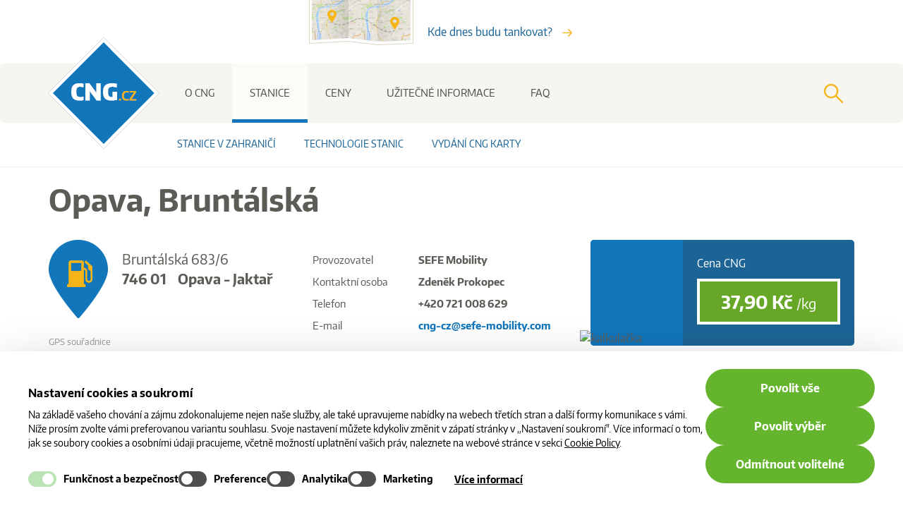

--- FILE ---
content_type: text/html; charset=utf-8
request_url: https://www.cng.cz/stanice/moravskoslezsky-kraj/opava-6351788
body_size: 28081
content:
<!DOCTYPE html>
<html lang="cs" class="no-js no-touch">
<head>
    <meta charset="utf-8" />
<meta http-equiv="X-UA-Compatible" content="IE=edge" />
<meta name="viewport" content="width=device-width, initial-scale=1" />
<title>Opava, Brunt&#225;lsk&#225; ulice | Moravskoslezsk&#253; kraj | Stanice | CNG</title>

<meta name="author" content="Internet Projekt, a.s. (http://www.i-projekt.cz)">
<meta property="article:author" content="">
<meta name="description" content="">

<meta property="og:title" content="Opava, Brunt&#225;lsk&#225; ulice">
<meta property="og:type" content="article">
<meta property="og:url" content="http://www.example.com/">
<!-- Don't forget add domain on production -->
<meta property="og:description" content="">
<meta property="og:site_name" content="">
<link rel="apple-touch-icon" sizes="57x57" href="/assets/cng/img/favicon/apple-touch-icon-57x57.png">
<link rel="apple-touch-icon" sizes="60x60" href="/assets/cng/img/favicon/apple-touch-icon-60x60.png">
<link rel="apple-touch-icon" sizes="72x72" href="/assets/cng/img/favicon/apple-touch-icon-72x72.png">
<link rel="apple-touch-icon" sizes="76x76" href="/assets/cng/img/favicon/apple-touch-icon-76x76.png">
<link rel="apple-touch-icon" sizes="114x114" href="/assets/cng/img/favicon/apple-touch-icon-114x114.png">
<link rel="apple-touch-icon" sizes="120x120" href="/assets/cng/img/favicon/apple-touch-icon-120x120.png">
<link rel="apple-touch-icon" sizes="144x144" href="/assets/cng/img/favicon/apple-touch-icon-144x144.png">
<link rel="apple-touch-icon" sizes="152x152" href="/assets/cng/img/favicon/apple-touch-icon-152x152.png">
<link rel="apple-touch-icon" sizes="180x180" href="/assets/cng/img/favicon/apple-touch-icon-180x180.png">
<link rel="icon" type="image/png" href="/assets/cng/img/favicon/favicon-32x32.png" sizes="32x32">
<link rel="icon" type="image/png" href="/assets/cng/img/favicon/favicon-194x194.png" sizes="194x194">
<link rel="icon" type="image/png" href="/assets/cng/img/favicon/favicon-96x96.png" sizes="96x96">
<link rel="icon" type="image/png" href="/assets/cng/img/favicon/android-chrome-192x192.png" sizes="192x192">
<link rel="icon" type="image/png" href="/assets/cng/img/favicon/favicon-16x16.png" sizes="16x16">
<link rel="manifest" href="/assets/cng/img/favicon/manifest.json">
<link rel="shortcut icon" href="/assets/cng/img/favicon/favicon-16x16.png">
<meta name="apple-mobile-web-app-title" content="cng">
<meta name="application-name" content="cng">
<meta name="msapplication-TileColor" content="#1276bb">
<meta name="msapplication-TileImage" content="/assets/cng/img/favicon/mstile-144x144.png">
<meta name="msapplication-config" content="/assets/cng/img/favicon/browserconfig.xml">
<meta name="theme-color" content="#ffffff">

<link href="/assets/cng/styles/cng-app.min.css?v=24" rel="stylesheet">

<script>
		// INLINE JS
		!function(a,b){var c=!1,d="script.app.load";b.addEventListener(d,function(a){c=!0}),a.appReady=function(a){c===!0?domReady(a):b.addEventListener(d,function(b){domReady(a)})}}(window,document),!function(a,b){var c=!1;b.addEventListener("DOMContentLoaded",function(a){c=!0}),a.domReady=function(a){c===!0?a():b.addEventListener("DOMContentLoaded",function(b){a()})}}(window,document);try{document.documentElement.className=document.documentElement.className.replace(/\bno-js\b/g,"")+" js "}catch(e){}!function(a){appReady(function(){!function(){if(document.querySelector){var b=document.querySelector("#testBrowserPageCache");a.browser=a.browser||{},b&&(""===b.value?browser.pageCache=!1:browser.pageCache=!0,b.value="some value",a.console&&console.log)}}()})}(window);
		// HEAD.JS
		/*! head.core - v1.0.2 */
		(function(n,t){"use strict";function r(n){a[a.length]=n}function k(n){var t=new RegExp(" ?\\b"+n+"\\b");c.className=c.className.replace(t,"")}function p(n,t){for(var i=0,r=n.length;i<r;i++)t.call(n,n[i],i)}function tt(){var t,e,f,o;c.className=c.className.replace(/ (w-|eq-|gt-|gte-|lt-|lte-|portrait|no-portrait|landscape|no-landscape)\d+/g,"");t=n.innerWidth||c.clientWidth;e=n.outerWidth||n.screen.width;u.screen.innerWidth=t;u.screen.outerWidth=e;r("w-"+t);p(i.screens,function(n){t>n?(i.screensCss.gt&&r("gt-"+n),i.screensCss.gte&&r("gte-"+n)):t<n?(i.screensCss.lt&&r("lt-"+n),i.screensCss.lte&&r("lte-"+n)):t===n&&(i.screensCss.lte&&r("lte-"+n),i.screensCss.eq&&r("e-q"+n),i.screensCss.gte&&r("gte-"+n))});f=n.innerHeight||c.clientHeight;o=n.outerHeight||n.screen.height;u.screen.innerHeight=f;u.screen.outerHeight=o;u.feature("portrait",f>t);u.feature("landscape",f<t)}function it(){n.clearTimeout(b);b=n.setTimeout(tt,50)}var y=n.document,rt=n.navigator,ut=n.location,c=y.documentElement,a=[],i={screens:[240,320,480,640,768,800,1024,1280,1440,1680,1920],screensCss:{gt:!0,gte:!1,lt:!0,lte:!1,eq:!1},browsers:[{ie:{min:6,max:11}}],browserCss:{gt:!0,gte:!1,lt:!0,lte:!1,eq:!0},html5:!0,page:"-page",section:"-section",head:"head"},v,u,s,w,o,h,l,d,f,g,nt,e,b;if(n.head_conf)for(v in n.head_conf)n.head_conf[v]!==t&&(i[v]=n.head_conf[v]);u=n[i.head]=function(){u.ready.apply(null,arguments)};u.feature=function(n,t,i){return n?(Object.prototype.toString.call(t)==="[object Function]"&&(t=t.call()),r((t?"":"no-")+n),u[n]=!!t,i||(k("no-"+n),k(n),u.feature()),u):(c.className+=" "+a.join(" "),a=[],u)};u.feature("js",!0);s=rt.userAgent.toLowerCase();w=/mobile|android|kindle|silk|midp|phone|(windows .+arm|touch)/.test(s);u.feature("mobile",w,!0);u.feature("desktop",!w,!0);s=/(chrome|firefox)[ \/]([\w.]+)/.exec(s)||/(iphone|ipad|ipod)(?:.*version)?[ \/]([\w.]+)/.exec(s)||/(android)(?:.*version)?[ \/]([\w.]+)/.exec(s)||/(webkit|opera)(?:.*version)?[ \/]([\w.]+)/.exec(s)||/(msie) ([\w.]+)/.exec(s)||/(trident).+rv:(\w.)+/.exec(s)||[];o=s[1];h=parseFloat(s[2]);switch(o){case"msie":case"trident":o="ie";h=y.documentMode||h;break;case"firefox":o="ff";break;case"ipod":case"ipad":case"iphone":o="ios";break;case"webkit":o="safari"}for(u.browser={name:o,version:h},u.browser[o]=!0,l=0,d=i.browsers.length;l<d;l++)for(f in i.browsers[l])if(o===f)for(r(f),g=i.browsers[l][f].min,nt=i.browsers[l][f].max,e=g;e<=nt;e++)h>e?(i.browserCss.gt&&r("gt-"+f+e),i.browserCss.gte&&r("gte-"+f+e)):h<e?(i.browserCss.lt&&r("lt-"+f+e),i.browserCss.lte&&r("lte-"+f+e)):h===e&&(i.browserCss.lte&&r("lte-"+f+e),i.browserCss.eq&&r("eq-"+f+e),i.browserCss.gte&&r("gte-"+f+e));else r("no-"+f);r(o);r(o+parseInt(h,10));i.html5&&o==="ie"&&h<9&&p("abbr|article|aside|audio|canvas|details|figcaption|figure|footer|header|hgroup|main|mark|meter|nav|output|progress|section|summary|time|video".split("|"),function(n){y.createElement(n)});p(ut.pathname.split("/"),function(n,u){if(this.length>2&&this[u+1]!==t)u&&r(this.slice(u,u+1).join("-").toLowerCase()+i.section);else{var f=n||"index",e=f.indexOf(".");e>0&&(f=f.substring(0,e));c.id=f.toLowerCase()+i.page;u||r("root"+i.section)}});u.screen={height:n.screen.height,width:n.screen.width};tt();b=0;n.addEventListener?n.addEventListener("resize",it,!1):n.attachEvent("onresize",it)})(window);
		/*! head.css3 - v1.0.0 */
		(function(n,t){"use strict";function a(n){for(var r in n)if(i[n[r]]!==t)return!0;return!1}function r(n){var t=n.charAt(0).toUpperCase()+n.substr(1),i=(n+" "+c.join(t+" ")+t).split(" ");return!!a(i)}var h=n.document,o=h.createElement("i"),i=o.style,s=" -o- -moz- -ms- -webkit- -khtml- ".split(" "),c="Webkit Moz O ms Khtml".split(" "),l=n.head_conf&&n.head_conf.head||"head",u=n[l],f={gradient:function(){var n="background-image:";return i.cssText=(n+s.join("gradient(linear,left top,right bottom,from(#9f9),to(#fff));"+n)+s.join("linear-gradient(left top,#eee,#fff);"+n)).slice(0,-n.length),!!i.backgroundImage},rgba:function(){return i.cssText="background-color:rgba(0,0,0,0.5)",!!i.backgroundColor},opacity:function(){return o.style.opacity===""},textshadow:function(){return i.textShadow===""},multiplebgs:function(){i.cssText="background:url(https://),url(https://),red url(https://)";var n=(i.background||"").match(/url/g);return Object.prototype.toString.call(n)==="[object Array]"&&n.length===3},boxshadow:function(){return r("boxShadow")},borderimage:function(){return r("borderImage")},borderradius:function(){return r("borderRadius")},cssreflections:function(){return r("boxReflect")},csstransforms:function(){return r("transform")},csstransitions:function(){return r("transition")},touch:function(){return"ontouchstart"in n},retina:function(){return n.devicePixelRatio>1},fontface:function(){var t=u.browser.name,n=u.browser.version;switch(t){case"ie":return n>=9;case"chrome":return n>=13;case"ff":return n>=6;case"ios":return n>=5;case"android":return!1;case"webkit":return n>=5.1;case"opera":return n>=10;default:return!1}}};for(var e in f)f[e]&&u.feature(e,f[e].call(),!0);u.feature()})(window);
		/*! head.load - v1.0.3 */
		(function(n,t){"use strict";function w(){}function u(n,t){if(n){typeof n=="object"&&(n=[].slice.call(n));for(var i=0,r=n.length;i<r;i++)t.call(n,n[i],i)}}function it(n,i){var r=Object.prototype.toString.call(i).slice(8,-1);return i!==t&&i!==null&&r===n}function s(n){return it("Function",n)}function a(n){return it("Array",n)}function et(n){var i=n.split("/"),t=i[i.length-1],r=t.indexOf("?");return r!==-1?t.substring(0,r):t}function f(n){(n=n||w,n._done)||(n(),n._done=1)}function ot(n,t,r,u){var f=typeof n=="object"?n:{test:n,success:!t?!1:a(t)?t:[t],failure:!r?!1:a(r)?r:[r],callback:u||w},e=!!f.test;return e&&!!f.success?(f.success.push(f.callback),i.load.apply(null,f.success)):e||!f.failure?u():(f.failure.push(f.callback),i.load.apply(null,f.failure)),i}function v(n){var t={},i,r;if(typeof n=="object")for(i in n)!n[i]||(t={name:i,url:n[i]});else t={name:et(n),url:n};return(r=c[t.name],r&&r.url===t.url)?r:(c[t.name]=t,t)}function y(n){n=n||c;for(var t in n)if(n.hasOwnProperty(t)&&n[t].state!==l)return!1;return!0}function st(n){n.state=ft;u(n.onpreload,function(n){n.call()})}function ht(n){n.state===t&&(n.state=nt,n.onpreload=[],rt({url:n.url,type:"cache"},function(){st(n)}))}function ct(){var n=arguments,t=n[n.length-1],r=[].slice.call(n,1),f=r[0];return(s(t)||(t=null),a(n[0]))?(n[0].push(t),i.load.apply(null,n[0]),i):(f?(u(r,function(n){s(n)||!n||ht(v(n))}),b(v(n[0]),s(f)?f:function(){i.load.apply(null,r)})):b(v(n[0])),i)}function lt(){var n=arguments,t=n[n.length-1],r={};return(s(t)||(t=null),a(n[0]))?(n[0].push(t),i.load.apply(null,n[0]),i):(u(n,function(n){n!==t&&(n=v(n),r[n.name]=n)}),u(n,function(n){n!==t&&(n=v(n),b(n,function(){y(r)&&f(t)}))}),i)}function b(n,t){if(t=t||w,n.state===l){t();return}if(n.state===tt){i.ready(n.name,t);return}if(n.state===nt){n.onpreload.push(function(){b(n,t)});return}n.state=tt;rt(n,function(){n.state=l;t();u(h[n.name],function(n){f(n)});o&&y()&&u(h.ALL,function(n){f(n)})})}function at(n){n=n||"";var t=n.split("?")[0].split(".");return t[t.length-1].toLowerCase()}function rt(t,i){function e(t){t=t||n.event;u.onload=u.onreadystatechange=u.onerror=null;i()}function o(f){f=f||n.event;(f.type==="load"||/loaded|complete/.test(u.readyState)&&(!r.documentMode||r.documentMode<9))&&(n.clearTimeout(t.errorTimeout),n.clearTimeout(t.cssTimeout),u.onload=u.onreadystatechange=u.onerror=null,i())}function s(){if(t.state!==l&&t.cssRetries<=20){for(var i=0,f=r.styleSheets.length;i<f;i++)if(r.styleSheets[i].href===u.href){o({type:"load"});return}t.cssRetries++;t.cssTimeout=n.setTimeout(s,250)}}var u,h,f;i=i||w;h=at(t.url);h==="css"?(u=r.createElement("link"),u.type="text/"+(t.type||"css"),u.rel="stylesheet",u.href=t.url,t.cssRetries=0,t.cssTimeout=n.setTimeout(s,500)):(u=r.createElement("script"),u.type="text/"+(t.type||"javascript"),u.src=t.url);u.onload=u.onreadystatechange=o;u.onerror=e;u.async=!1;u.defer=!1;t.errorTimeout=n.setTimeout(function(){e({type:"timeout"})},7e3);f=r.head||r.getElementsByTagName("head")[0];f.insertBefore(u,f.lastChild)}function vt(){for(var t,u=r.getElementsByTagName("script"),n=0,f=u.length;n<f;n++)if(t=u[n].getAttribute("data-headjs-load"),!!t){i.load(t);return}}function yt(n,t){var v,p,e;return n===r?(o?f(t):d.push(t),i):(s(n)&&(t=n,n="ALL"),a(n))?(v={},u(n,function(n){v[n]=c[n];i.ready(n,function(){y(v)&&f(t)})}),i):typeof n!="string"||!s(t)?i:(p=c[n],p&&p.state===l||n==="ALL"&&y()&&o)?(f(t),i):(e=h[n],e?e.push(t):e=h[n]=[t],i)}function e(){if(!r.body){n.clearTimeout(i.readyTimeout);i.readyTimeout=n.setTimeout(e,50);return}o||(o=!0,vt(),u(d,function(n){f(n)}))}function k(){r.addEventListener?(r.removeEventListener("DOMContentLoaded",k,!1),e()):r.readyState==="complete"&&(r.detachEvent("onreadystatechange",k),e())}var r=n.document,d=[],h={},c={},ut="async"in r.createElement("script")||"MozAppearance"in r.documentElement.style||n.opera,o,g=n.head_conf&&n.head_conf.head||"head",i=n[g]=n[g]||function(){i.ready.apply(null,arguments)},nt=1,ft=2,tt=3,l=4,p;if(r.readyState==="complete")e();else if(r.addEventListener)r.addEventListener("DOMContentLoaded",k,!1),n.addEventListener("load",e,!1);else{r.attachEvent("onreadystatechange",k);n.attachEvent("onload",e);p=!1;try{p=!n.frameElement&&r.documentElement}catch(wt){}p&&p.doScroll&&function pt(){if(!o){try{p.doScroll("left")}catch(t){n.clearTimeout(i.readyTimeout);i.readyTimeout=n.setTimeout(pt,50);return}e()}}()}i.load=i.js=ut?lt:ct;i.test=ot;i.ready=yt;i.ready(r,function(){y()&&u(h.ALL,function(n){f(n)});i.feature&&i.feature("domloaded",!0)})})(window);
		/*
		//# sourceMappingURL=head.min.js.map
		*/

			// MAIN Script
			head.load(
				'https://maps.googleapis.com/maps/api/js?key=AIzaSyD3OGbHhNkNe7vsweoXGu8V0QqbcF01cig&libraries=geometry',
				'//ajax.googleapis.com/ajax/libs/jquery/3.7.1/jquery.min.js',
				'/assets/cng/scripts/cng-app.min.js',
				function () {
					head.ready(function () {
						app.run({
							pageId: '{A09039FA-EA17-43B4-A6DC-1CC829C0A8A9}',
						    pageLang: 'cs',
						    stationAddToRouteUrl: '/stanice/planovani-trasy',
						    stations: [{"id":14068952,"favourite":false,"location":["49.00124580","14.48420030"],"name":"České Budějovice, Pražská třída","address":"Pražská tř. 2650, České Budějovice","openedTimes":[],"discharge":"3\u0026times; \u003cb\u003eNGV1\u003c/b\u003e, 2\u0026times; \u003cb\u003eNGV2\u003c/b\u003e","payment":"CNG karta, CCS, kreditní karta, debetní karta, hotovost","price":"\u003cspan class=\"value\"\u003e38,40\u003c/span\u003e \u003cspan class=\"unit kc\"\u003eKč\u003c/span\u003e\u003cspan class=\"unit-weight kg\"\u003e/ kg\u003c/span\u003e","priceSecondary":"\u003cspan class=\"value\"\u003e27,42\u003c/span\u003e \u003cspan class=\"unit kc\"\u003eKč/m\u003csup\u003e3\u003c/sup\u003e\u003c/span\u003e","url":"/stanice/jihocesky-kraj/ceske-budejovice-14068952","img":"https://www.cng.cz/-/media/Images/cng/stanice-ico.png?mh=200\u0026mw=200\u0026hash=4B2F47522778303A1A74196A0134925C","type":3,"innogyStation":true},{"id":214947,"favourite":false,"location":["48.97563171","14.49112511"],"name":"České Budějovice, Vrbenská","address":"Vrbenská 2, České Budějovice","openedTimes":[],"discharge":"2\u0026times; \u003cb\u003eNGV1\u003c/b\u003e","payment":"CNG karta, CCS, kreditní karta","price":"\u003cspan class=\"value\"\u003e38,40\u003c/span\u003e \u003cspan class=\"unit kc\"\u003eKč\u003c/span\u003e\u003cspan class=\"unit-weight kg\"\u003e/ kg\u003c/span\u003e","priceSecondary":"\u003cspan class=\"value\"\u003e27,42\u003c/span\u003e \u003cspan class=\"unit kc\"\u003eKč/m\u003csup\u003e3\u003c/sup\u003e\u003c/span\u003e","url":"/stanice/jihocesky-kraj/ceske-budejovice-214947","img":"https://www.cng.cz/-/media/Images/cng/stanice-ico.png?mh=200\u0026mw=200\u0026hash=4B2F47522778303A1A74196A0134925C","type":3,"innogyStation":true},{"id":79350951,"favourite":false,"location":["48.96164560","14.48781970"],"name":"České Budějovice, Novohradská","address":"Novohradská 738/40, České Budějovice","openedTimes":[],"discharge":"2\u0026times; \u003cb\u003eNGV1\u003c/b\u003e, 4\u0026times; \u003cb\u003eNGV2\u003c/b\u003e","payment":"CNG karta, kreditní karta, debetní karta, Fleet card","price":"\u003cspan class=\"value\"\u003e37,00\u003c/span\u003e \u003cspan class=\"unit kc\"\u003eKč\u003c/span\u003e\u003cspan class=\"unit-weight kg\"\u003e/ kg\u003c/span\u003e","priceSecondary":"\u003cspan class=\"value\"\u003e26,42\u003c/span\u003e \u003cspan class=\"unit kc\"\u003eKč/m\u003csup\u003e3\u003c/sup\u003e\u003c/span\u003e","url":"/stanice/jihocesky-kraj/ceske-budejovice-79350951","img":"https://www.cng.cz/-/media/Images/cng/stanice-ico.png?mh=200\u0026mw=200\u0026hash=4B2F47522778303A1A74196A0134925C","type":3,"innogyStation":false},{"id":46188734,"favourite":false,"location":["48.9924544","14.4697942"],"name":"České Budějovice, Strakonická","address":"Strakonická 2851, České Budějovice","openedTimes":[["05:00","23:00"],["05:00","23:00"],["05:00","23:00"],["05:00","23:00"],["05:00","23:00"],["05:00","23:00"],["05:00","23:00"]],"discharge":"2\u0026times; \u003cb\u003eNGV1\u003c/b\u003e","payment":"CNG karta, kreditní karta, hotovost","price":"\u003cspan class=\"value\"\u003e38,40\u003c/span\u003e \u003cspan class=\"unit kc\"\u003eKč\u003c/span\u003e\u003cspan class=\"unit-weight kg\"\u003e/ kg\u003c/span\u003e","priceSecondary":"\u003cspan class=\"value\"\u003e27,42\u003c/span\u003e \u003cspan class=\"unit kc\"\u003eKč/m\u003csup\u003e3\u003c/sup\u003e\u003c/span\u003e","url":"/stanice/jihocesky-kraj/ceske-budejovice-innogy-energo-46188734","img":"https://www.cng.cz/-/media/Images/cng/CNG-stanice-foto/cb-mol.jpg?mh=200\u0026mw=200\u0026hash=0EA06DB8A23A33AFBFFAF8063EC9F7C9","type":3,"innogyStation":true},{"id":34812397,"favourite":false,"location":["48.98948670","14.45926940"],"name":"České Budějovice, Vltavské nábřeží","address":"Vltavské nábřeží 12, České Budějovice","openedTimes":[["05:00","23:00"],["05:00","23:00"],["05:00","23:00"],["05:00","23:00"],["05:00","23:00"],["05:00","23:00"],["05:00","23:00"]],"discharge":"2\u0026times; \u003cb\u003eNGV1\u003c/b\u003e","payment":"CNG karta, CCS, debetní karta, hotovost, kreditní karta","price":"\u003cspan class=\"value\"\u003e38,40\u003c/span\u003e \u003cspan class=\"unit kc\"\u003eKč\u003c/span\u003e\u003cspan class=\"unit-weight kg\"\u003e/ kg\u003c/span\u003e","priceSecondary":"\u003cspan class=\"value\"\u003e27,42\u003c/span\u003e \u003cspan class=\"unit kc\"\u003eKč/m\u003csup\u003e3\u003c/sup\u003e\u003c/span\u003e","url":"/stanice/jihocesky-kraj/ceske-budejovice-nabrezi-34812397","img":"https://www.cng.cz/-/media/Images/cng/stanice-ico.png?mh=200\u0026mw=200\u0026hash=4B2F47522778303A1A74196A0134925C","type":3,"innogyStation":true},{"id":43439061,"favourite":false,"location":["48.99465940","14.46654580"],"name":"České Budějovice, Strakonická, Tomegas","address":"Strakonická 2902, České Budějovice","openedTimes":[],"discharge":"2\u0026times; \u003cb\u003eNGV1\u003c/b\u003e","payment":"CNG karta, CCS, debetní karta, hotovost, kreditní karta","price":"\u003cspan class=\"value\"\u003e37,50\u003c/span\u003e \u003cspan class=\"unit kc\"\u003eKč\u003c/span\u003e\u003cspan class=\"unit-weight kg\"\u003e/ kg\u003c/span\u003e","priceSecondary":"\u003cspan class=\"value\"\u003e26,78\u003c/span\u003e \u003cspan class=\"unit kc\"\u003eKč/m\u003csup\u003e3\u003c/sup\u003e\u003c/span\u003e","url":"/stanice/jihocesky-kraj/ceske-budejovice-strakonicka-43439061","img":"https://www.cng.cz/-/media/Images/cng/stanice-ico.png?mh=200\u0026mw=200\u0026hash=4B2F47522778303A1A74196A0134925C","type":3,"innogyStation":false},{"id":13931571,"favourite":false,"location":["48.818078","14.305055"],"name":"Český Krumlov ","address":"Chvalšinská 242, Český Krumlov","openedTimes":[],"discharge":"1\u0026times; \u003cb\u003eNGV1\u003c/b\u003e, 1\u0026times; \u003cb\u003eNGV2\u003c/b\u003e","payment":"CNG karta, kreditní karta, debetní karta","price":"\u003cspan class=\"value\"\u003e38,40\u003c/span\u003e \u003cspan class=\"unit kc\"\u003eKč\u003c/span\u003e\u003cspan class=\"unit-weight kg\"\u003e/ kg\u003c/span\u003e","priceSecondary":"\u003cspan class=\"value\"\u003e27,42\u003c/span\u003e \u003cspan class=\"unit kc\"\u003eKč/m\u003csup\u003e3\u003c/sup\u003e\u003c/span\u003e","url":"/stanice/jihocesky-kraj/cesky-krumlov-13931571","img":"https://www.cng.cz/-/media/Images/cng/stanice-ico.png?mh=200\u0026mw=200\u0026hash=4B2F47522778303A1A74196A0134925C","type":3,"innogyStation":true},{"id":10588922,"favourite":false,"location":["49.15955890","15.02278890"],"name":"Jindřichův Hradec ","address":"Dolní Skrýchov 59, Jindřichův Hradec","openedTimes":[],"discharge":"1\u0026times; \u003cb\u003eNGV1\u003c/b\u003e, 1\u0026times; \u003cb\u003eNGV2\u003c/b\u003e","payment":"CNG karta, debetní karta, kreditní karta","price":"\u003cspan class=\"value\"\u003e38,40\u003c/span\u003e \u003cspan class=\"unit kc\"\u003eKč\u003c/span\u003e\u003cspan class=\"unit-weight kg\"\u003e/ kg\u003c/span\u003e","priceSecondary":"\u003cspan class=\"value\"\u003e27,42\u003c/span\u003e \u003cspan class=\"unit kc\"\u003eKč/m\u003csup\u003e3\u003c/sup\u003e\u003c/span\u003e","url":"/stanice/jihocesky-kraj/jindrichuv-hradec-10588922","img":"https://www.cng.cz/-/media/Images/cng/stanice-ico.png?mh=200\u0026mw=200\u0026hash=4B2F47522778303A1A74196A0134925C","type":3,"innogyStation":true},{"id":47831612,"favourite":false,"location":["49.45919420","14.36179440"],"name":"Milevsko","address":"Pražská 317, Milevsko","openedTimes":[],"discharge":"1\u0026times; \u003cb\u003eNGV1\u003c/b\u003e, 1\u0026times; \u003cb\u003eNGV2\u003c/b\u003e","payment":"kreditní karta, CNG karta","price":"\u003cspan class=\"value\"\u003e38,40\u003c/span\u003e \u003cspan class=\"unit kc\"\u003eKč\u003c/span\u003e\u003cspan class=\"unit-weight kg\"\u003e/ kg\u003c/span\u003e","priceSecondary":"\u003cspan class=\"value\"\u003e27,42\u003c/span\u003e \u003cspan class=\"unit kc\"\u003eKč/m\u003csup\u003e3\u003c/sup\u003e\u003c/span\u003e","url":"/stanice/jihocesky-kraj/milevsko-47831612","img":"https://www.cng.cz/-/media/Images/cng/stanice-ico.png?mh=200\u0026mw=200\u0026hash=4B2F47522778303A1A74196A0134925C","type":3,"innogyStation":true},{"id":14085605,"favourite":false,"location":["49.31916670","14.16222220"],"name":"Písek, Samoty","address":"Samoty 1533, Písek","openedTimes":[],"discharge":"1\u0026times; \u003cb\u003eNGV1\u003c/b\u003e, 1\u0026times; \u003cb\u003eNGV2\u003c/b\u003e","payment":"CNG karta","price":"\u003cspan class=\"value\"\u003e38,40\u003c/span\u003e \u003cspan class=\"unit kc\"\u003eKč\u003c/span\u003e\u003cspan class=\"unit-weight kg\"\u003e/ kg\u003c/span\u003e","priceSecondary":"\u003cspan class=\"value\"\u003e27,42\u003c/span\u003e \u003cspan class=\"unit kc\"\u003eKč/m\u003csup\u003e3\u003c/sup\u003e\u003c/span\u003e","url":"/stanice/jihocesky-kraj/pisek-14085605","img":"https://www.cng.cz/-/media/Images/cng/stanice-ico.png?mh=200\u0026mw=200\u0026hash=4B2F47522778303A1A74196A0134925C","type":3,"innogyStation":true},{"id":7433498,"favourite":false,"location":["49.304339","14.134242"],"name":"Písek, U Vodárny","address":"U Vodárny 1036, Písek","openedTimes":[],"discharge":"1\u0026times; \u003cb\u003eNGV1\u003c/b\u003e, 1\u0026times; \u003cb\u003eNGV2\u003c/b\u003e","payment":"CNG karta, kreditní karta","price":"\u003cspan class=\"value\"\u003e38,40\u003c/span\u003e \u003cspan class=\"unit kc\"\u003eKč\u003c/span\u003e\u003cspan class=\"unit-weight kg\"\u003e/ kg\u003c/span\u003e","priceSecondary":"\u003cspan class=\"value\"\u003e27,42\u003c/span\u003e \u003cspan class=\"unit kc\"\u003eKč/m\u003csup\u003e3\u003c/sup\u003e\u003c/span\u003e","url":"/stanice/jihocesky-kraj/pisek-7433498","img":"https://www.cng.cz/-/media/Images/cng/stanice-ico.png?mh=200\u0026mw=200\u0026hash=4B2F47522778303A1A74196A0134925C","type":3,"innogyStation":true},{"id":35969453,"favourite":false,"location":["49.04509720","14.02171690"],"name":"Prachatice","address":"Těšovice 62, Těšovice","openedTimes":[],"discharge":"2\u0026times; \u003cb\u003eNGV1\u003c/b\u003e","payment":"CCS, CNG karta, debetní karta, kreditní karta","price":"\u003cspan class=\"value\"\u003e38,40\u003c/span\u003e \u003cspan class=\"unit kc\"\u003eKč\u003c/span\u003e\u003cspan class=\"unit-weight kg\"\u003e/ kg\u003c/span\u003e","priceSecondary":"\u003cspan class=\"value\"\u003e27,42\u003c/span\u003e \u003cspan class=\"unit kc\"\u003eKč/m\u003csup\u003e3\u003c/sup\u003e\u003c/span\u003e","url":"/stanice/jihocesky-kraj/prachatice-35969453","img":"https://www.cng.cz/-/media/Images/cng/stanice-ico.png?mh=200\u0026mw=200\u0026hash=4B2F47522778303A1A74196A0134925C","type":3,"innogyStation":true},{"id":43128534,"favourite":false,"location":["49.26958220","13.92167420"],"name":"Strakonice, Písecká","address":"Písecká 1115, Strakonice","openedTimes":[],"discharge":"2\u0026times; \u003cb\u003eNGV1\u003c/b\u003e","payment":"kreditní karta, CNG karta, debetní karta","price":"\u003cspan class=\"value\"\u003e38,40\u003c/span\u003e \u003cspan class=\"unit kc\"\u003eKč\u003c/span\u003e\u003cspan class=\"unit-weight kg\"\u003e/ kg\u003c/span\u003e","priceSecondary":"\u003cspan class=\"value\"\u003e27,42\u003c/span\u003e \u003cspan class=\"unit kc\"\u003eKč/m\u003csup\u003e3\u003c/sup\u003e\u003c/span\u003e","url":"/stanice/jihocesky-kraj/strakonice-43128534","img":"https://www.cng.cz/-/media/Images/cng/stanice-ico.png?mh=200\u0026mw=200\u0026hash=4B2F47522778303A1A74196A0134925C","type":3,"innogyStation":true},{"id":214955,"favourite":false,"location":["49.408454","14.688403"],"name":"Tábor","address":"Chýnovská 1917, Tábor","openedTimes":[["05:30","22:00"],["05:30","22:00"],["05:30","22:00"],["05:30","22:00"],["05:30","22:00"],["05:30","22:00"],["05:30","22:00"]],"discharge":"1\u0026times; \u003cb\u003eNGV2\u003c/b\u003e, 2\u0026times; \u003cb\u003eNGV1\u003c/b\u003e","payment":"CNG karta, CCS, kreditní karta, debetní karta, hotovost","price":"\u003cspan class=\"value\"\u003e39,90\u003c/span\u003e \u003cspan class=\"unit kc\"\u003eKč\u003c/span\u003e\u003cspan class=\"unit-weight kg\"\u003e/ kg\u003c/span\u003e","priceSecondary":"\u003cspan class=\"value\"\u003e28,49\u003c/span\u003e \u003cspan class=\"unit kc\"\u003eKč/m\u003csup\u003e3\u003c/sup\u003e\u003c/span\u003e","url":"/stanice/jihocesky-kraj/tabor-214955","img":"https://www.cng.cz/-/media/Images/cng/stanice-ico.png?mh=200\u0026mw=200\u0026hash=4B2F47522778303A1A74196A0134925C","type":3,"innogyStation":false},{"id":63985476,"favourite":false,"location":["49.0120081","14.7880325"],"name":"Třeboň","address":"Na Kopečku 995/II, Třeboň","openedTimes":[["05:00","23:00"],["05:00","23:00"],["05:00","23:00"],["05:00","23:00"],["05:00","23:00"],["05:00","23:00"],["05:00","23:00"]],"discharge":"2\u0026times; \u003cb\u003eNGV1\u003c/b\u003e","payment":"CNG karta, kreditní karta, debetní karta, hotovost","price":"\u003cspan class=\"value\"\u003e38,40\u003c/span\u003e \u003cspan class=\"unit kc\"\u003eKč\u003c/span\u003e\u003cspan class=\"unit-weight kg\"\u003e/ kg\u003c/span\u003e","priceSecondary":"\u003cspan class=\"value\"\u003e27,42\u003c/span\u003e \u003cspan class=\"unit kc\"\u003eKč/m\u003csup\u003e3\u003c/sup\u003e\u003c/span\u003e","url":"/stanice/jihocesky-kraj/trebon-63985476","img":"https://www.cng.cz/-/media/Images/cng/CNG-stanice-foto/trebon.jpg?mh=200\u0026mw=200\u0026hash=62B1ADE8D068D44066CE5ADFAAF90EF8","type":3,"innogyStation":true},{"id":14110469,"favourite":false,"location":["49.30291500","16.64713200"],"name":"Adamov ","address":"Adamov 496, Adamov","openedTimes":[],"discharge":"1\u0026times; \u003cb\u003eNGV1\u003c/b\u003e, 1\u0026times; \u003cb\u003eNGV2\u003c/b\u003e","payment":"CNG karta, debetní karta, kreditní karta","price":"\u003cspan class=\"value\"\u003e39,10\u003c/span\u003e \u003cspan class=\"unit kc\"\u003eKč\u003c/span\u003e\u003cspan class=\"unit-weight kg\"\u003e/ kg\u003c/span\u003e","priceSecondary":"\u003cspan class=\"value\"\u003e27,92\u003c/span\u003e \u003cspan class=\"unit kc\"\u003eKč/m\u003csup\u003e3\u003c/sup\u003e\u003c/span\u003e","url":"/stanice/jihomoravsky-kraj/adamov-14110469","img":"https://www.cng.cz/-/media/Images/cng/stanice-ico.png?mh=200\u0026mw=200\u0026hash=4B2F47522778303A1A74196A0134925C","type":3,"innogyStation":false},{"id":48693095,"favourite":false,"location":["49.35304530","16.64942360"],"name":"Blansko","address":"Nádražní 2320/6, Blansko","openedTimes":[],"discharge":"1\u0026times; \u003cb\u003eNGV1\u003c/b\u003e, 1\u0026times; \u003cb\u003eNGV2\u003c/b\u003e","payment":"debetní karta, kreditní karta, CNG karta","price":"\u003cspan class=\"value\"\u003e38,40\u003c/span\u003e \u003cspan class=\"unit kc\"\u003eKč\u003c/span\u003e\u003cspan class=\"unit-weight kg\"\u003e/ kg\u003c/span\u003e","priceSecondary":"\u003cspan class=\"value\"\u003e27,42\u003c/span\u003e \u003cspan class=\"unit kc\"\u003eKč/m\u003csup\u003e3\u003c/sup\u003e\u003c/span\u003e","url":"/stanice/jihomoravsky-kraj/blansko-48693095","img":"https://www.cng.cz/-/media/Images/cng/stanice-ico.png?mh=200\u0026mw=200\u0026hash=4B2F47522778303A1A74196A0134925C","type":3,"innogyStation":true},{"id":13984993,"favourite":false,"location":["48.77762690","16.89833560"],"name":"Břeclav, Lidická","address":"Lidická 3121, Břeclav","openedTimes":[],"discharge":"2\u0026times; \u003cb\u003eNGV1\u003c/b\u003e","payment":"CNG karta, CCS, kreditní karta, debetní karta, hotovost","price":"\u003cspan class=\"value\"\u003e38,40\u003c/span\u003e \u003cspan class=\"unit kc\"\u003eKč\u003c/span\u003e\u003cspan class=\"unit-weight kg\"\u003e/ kg\u003c/span\u003e","priceSecondary":"\u003cspan class=\"value\"\u003e27,42\u003c/span\u003e \u003cspan class=\"unit kc\"\u003eKč/m\u003csup\u003e3\u003c/sup\u003e\u003c/span\u003e","url":"/stanice/jihomoravsky-kraj/breclav-13984993","img":"https://www.cng.cz/-/media/Images/cng/stanice-ico.png?mh=200\u0026mw=200\u0026hash=4B2F47522778303A1A74196A0134925C","type":3,"innogyStation":true},{"id":5749268,"favourite":false,"location":["48.74988000","16.89346900"],"name":"Břeclav, Bratislavská","address":"Bratislavská 2284/26, Břeclav","openedTimes":[],"discharge":"1\u0026times; \u003cb\u003eNGV1\u003c/b\u003e, 1\u0026times; \u003cb\u003eNGV2\u003c/b\u003e","payment":"CCS, debetní karta, hotovost, kreditní karta","price":"\u003cspan class=\"value\"\u003e38,20\u003c/span\u003e \u003cspan class=\"unit kc\"\u003eKč\u003c/span\u003e\u003cspan class=\"unit-weight kg\"\u003e/ kg\u003c/span\u003e","priceSecondary":"\u003cspan class=\"value\"\u003e27,27\u003c/span\u003e \u003cspan class=\"unit kc\"\u003eKč/m\u003csup\u003e3\u003c/sup\u003e\u003c/span\u003e","url":"/stanice/jihomoravsky-kraj/breclav-5749268","img":"https://www.cng.cz/-/media/Images/cng/stanice-ico.png?mh=200\u0026mw=200\u0026hash=4B2F47522778303A1A74196A0134925C","type":3,"innogyStation":false},{"id":13945095,"favourite":false,"location":["49.180069","16.600672"],"name":"Brno, Opavská","address":"Opavská  26/8, Brno","openedTimes":[],"discharge":"2\u0026times; \u003cb\u003eNGV1\u003c/b\u003e","payment":"CNG karta, kreditní karta","price":"\u003cspan class=\"value\"\u003e36,90\u003c/span\u003e \u003cspan class=\"unit kc\"\u003eKč\u003c/span\u003e\u003cspan class=\"unit-weight kg\"\u003e/ kg\u003c/span\u003e","priceSecondary":"\u003cspan class=\"value\"\u003e26,35\u003c/span\u003e \u003cspan class=\"unit kc\"\u003eKč/m\u003csup\u003e3\u003c/sup\u003e\u003c/span\u003e","url":"/stanice/jihomoravsky-kraj/brno-13945095","img":"https://www.cng.cz/-/media/Images/cng/stanice-ico.png?mh=200\u0026mw=200\u0026hash=4B2F47522778303A1A74196A0134925C","type":3,"innogyStation":false},{"id":14165530,"favourite":false,"location":["49.17718610","16.49789890"],"name":"Brno - venkov, Troubsko","address":"Jihlavská  700/21, Brno - venkov, Troubsko","openedTimes":[],"discharge":"2\u0026times; \u003cb\u003eNGV1\u003c/b\u003e, 1\u0026times; \u003cb\u003eNGV2\u003c/b\u003e","payment":"CNG karta, CCS, debetní karta, kreditní karta","price":"\u003cspan class=\"value\"\u003e38,40\u003c/span\u003e \u003cspan class=\"unit kc\"\u003eKč\u003c/span\u003e\u003cspan class=\"unit-weight kg\"\u003e/ kg\u003c/span\u003e","priceSecondary":"\u003cspan class=\"value\"\u003e27,42\u003c/span\u003e \u003cspan class=\"unit kc\"\u003eKč/m\u003csup\u003e3\u003c/sup\u003e\u003c/span\u003e","url":"/stanice/jihomoravsky-kraj/brno-14165530","img":"https://www.cng.cz/-/media/Images/cng/stanice-ico.png?mh=200\u0026mw=200\u0026hash=4B2F47522778303A1A74196A0134925C","type":3,"innogyStation":true},{"id":23964,"favourite":false,"location":["49.1410142","16.6036033"],"name":"Brno, Vídeňská","address":"Vídeňská 131, Brno","openedTimes":[],"discharge":"2\u0026times; \u003cb\u003eNGV1\u003c/b\u003e, 2\u0026times; \u003cb\u003eNGV2\u003c/b\u003e","payment":"CCS, CNG karta, debetní karta, hotovost, kreditní karta","price":"\u003cspan class=\"value\"\u003e37,77\u003c/span\u003e \u003cspan class=\"unit kc\"\u003eKč\u003c/span\u003e\u003cspan class=\"unit-weight kg\"\u003e/ kg\u003c/span\u003e","priceSecondary":"\u003cspan class=\"value\"\u003e26,97\u003c/span\u003e \u003cspan class=\"unit kc\"\u003eKč/m\u003csup\u003e3\u003c/sup\u003e\u003c/span\u003e","url":"/stanice/jihomoravsky-kraj/brno-23964","img":"https://www.cng.cz/-/media/Images/cng/stanice-ico.png?mh=200\u0026mw=200\u0026hash=4B2F47522778303A1A74196A0134925C","type":3,"innogyStation":false},{"id":24423632,"favourite":false,"location":["49.2606719","16.5750358"],"name":"Brno-Ivanovice","address":"Řečkovická, Brno-Ivanovice","openedTimes":[],"discharge":"2\u0026times; \u003cb\u003eNGV1\u003c/b\u003e","payment":"CNG karta, kreditní karta","price":"\u003cspan class=\"value\"\u003e38,40\u003c/span\u003e \u003cspan class=\"unit kc\"\u003eKč\u003c/span\u003e\u003cspan class=\"unit-weight kg\"\u003e/ kg\u003c/span\u003e","priceSecondary":"\u003cspan class=\"value\"\u003e27,42\u003c/span\u003e \u003cspan class=\"unit kc\"\u003eKč/m\u003csup\u003e3\u003c/sup\u003e\u003c/span\u003e","url":"/stanice/jihomoravsky-kraj/brno-ivanovice-24423632","img":"https://www.cng.cz/-/media/Images/cng/stanice-ico.png?mh=200\u0026mw=200\u0026hash=4B2F47522778303A1A74196A0134925C","type":3,"innogyStation":true},{"id":72430406,"favourite":false,"location":["49.16180810","16.63725280"],"name":"Brno, Kaštanová","address":"Kaštanová 506/50, Brno","openedTimes":[],"discharge":"3\u0026times; \u003cb\u003eNGV1\u003c/b\u003e","payment":"CNG karta, debetní karta, hotovost, kreditní karta","price":"\u003cspan class=\"value\"\u003e37,77\u003c/span\u003e \u003cspan class=\"unit kc\"\u003eKč\u003c/span\u003e\u003cspan class=\"unit-weight kg\"\u003e/ kg\u003c/span\u003e","priceSecondary":"\u003cspan class=\"value\"\u003e26,97\u003c/span\u003e \u003cspan class=\"unit kc\"\u003eKč/m\u003csup\u003e3\u003c/sup\u003e\u003c/span\u003e","url":"/stanice/jihomoravsky-kraj/brno-kastanova-72430406","img":"https://www.cng.cz/-/media/Images/cng/stanice-ico.png?mh=200\u0026mw=200\u0026hash=4B2F47522778303A1A74196A0134925C","type":3,"innogyStation":false},{"id":6355573,"favourite":false,"location":["49.165541","16.629748"],"name":"Brno, Kaštanová, Benzina","address":"Kaštanová, Brno","openedTimes":[],"discharge":"1\u0026times; \u003cb\u003eNGV1\u003c/b\u003e, 1\u0026times; \u003cb\u003eNGV2\u003c/b\u003e","payment":"CNG karta, kreditní karta, debetní karta, hotovost","price":"\u003cspan class=\"value\"\u003e38,40\u003c/span\u003e \u003cspan class=\"unit kc\"\u003eKč\u003c/span\u003e\u003cspan class=\"unit-weight kg\"\u003e/ kg\u003c/span\u003e","priceSecondary":"\u003cspan class=\"value\"\u003e27,42\u003c/span\u003e \u003cspan class=\"unit kc\"\u003eKč/m\u003csup\u003e3\u003c/sup\u003e\u003c/span\u003e","url":"/stanice/jihomoravsky-kraj/brno-kastanova-ul--6355573","img":"https://www.cng.cz/-/media/Images/cng/stanice-ico.png?mh=200\u0026mw=200\u0026hash=4B2F47522778303A1A74196A0134925C","type":3,"innogyStation":true},{"id":214956,"favourite":false,"location":["49.183442","16.671725"],"name":"Brno, Slatina, Benzina","address":"Hviezdoslavova 1276/1, Brno","openedTimes":[],"discharge":"1\u0026times; \u003cb\u003eNGV1\u003c/b\u003e","payment":"CNG karta, kreditní karta, debetní karta, hotovost","price":"\u003cspan class=\"value\"\u003e38,40\u003c/span\u003e \u003cspan class=\"unit kc\"\u003eKč\u003c/span\u003e\u003cspan class=\"unit-weight kg\"\u003e/ kg\u003c/span\u003e","priceSecondary":"\u003cspan class=\"value\"\u003e27,42\u003c/span\u003e \u003cspan class=\"unit kc\"\u003eKč/m\u003csup\u003e3\u003c/sup\u003e\u003c/span\u003e","url":"/stanice/jihomoravsky-kraj/brno-slatina-innogy-energo-214956","img":"https://www.cng.cz/-/media/Images/cng/CNG-stanice-foto/Brno-Slatina.JPG?mh=200\u0026mw=200\u0026hash=1965296AE6E716D87F64B1352A42EBDC","type":3,"innogyStation":true},{"id":35396563,"favourite":false,"location":["49.15057220","16.86622080"],"name":"Slavkov u Brna","address":"Špitálská 1460, Slavkov u Brna","openedTimes":[],"discharge":"2\u0026times; \u003cb\u003eNGV1\u003c/b\u003e","payment":"CNG karta, CCS, debetní karta, kreditní karta, hotovost","price":"\u003cspan class=\"value\"\u003e37,77\u003c/span\u003e \u003cspan class=\"unit kc\"\u003eKč\u003c/span\u003e\u003cspan class=\"unit-weight kg\"\u003e/ kg\u003c/span\u003e","priceSecondary":"\u003cspan class=\"value\"\u003e26,97\u003c/span\u003e \u003cspan class=\"unit kc\"\u003eKč/m\u003csup\u003e3\u003c/sup\u003e\u003c/span\u003e","url":"/stanice/jihomoravsky-kraj/brno-slavkov-35396563","img":"https://www.cng.cz/-/media/Images/cng/stanice-ico.png?mh=200\u0026mw=200\u0026hash=4B2F47522778303A1A74196A0134925C","type":3,"innogyStation":false},{"id":14009158,"favourite":false,"location":["49.1951792","16.6238483"],"name":"Brno, Špitálka","address":"Špitálka 824/15, Brno","openedTimes":[],"discharge":"1\u0026times; \u003cb\u003eNGV1\u003c/b\u003e","payment":"CNG karta, kreditní karta","price":"\u003cspan class=\"value\"\u003e38,40\u003c/span\u003e \u003cspan class=\"unit kc\"\u003eKč\u003c/span\u003e\u003cspan class=\"unit-weight kg\"\u003e/ kg\u003c/span\u003e","priceSecondary":"\u003cspan class=\"value\"\u003e27,42\u003c/span\u003e \u003cspan class=\"unit kc\"\u003eKč/m\u003csup\u003e3\u003c/sup\u003e\u003c/span\u003e","url":"/stanice/jihomoravsky-kraj/brno-spitalka-innogy-energo-14009158","img":"https://www.cng.cz/-/media/Images/cng/CNG-stanice-foto/Brno-Spitalka.jpg?mh=200\u0026mw=200\u0026hash=E457291DAE26176E0C75186269C9604F","type":3,"innogyStation":true},{"id":52694610,"favourite":false,"location":["48.86726000","17.11416060"],"name":"Hodonín","address":"Brněnská 3540, Hodonín","openedTimes":[],"discharge":"2\u0026times; \u003cb\u003eNGV1\u003c/b\u003e","payment":"kreditní karta, CNG karta, CCS","price":"\u003cspan class=\"value\"\u003e37,77\u003c/span\u003e \u003cspan class=\"unit kc\"\u003eKč\u003c/span\u003e\u003cspan class=\"unit-weight kg\"\u003e/ kg\u003c/span\u003e","priceSecondary":"\u003cspan class=\"value\"\u003e26,97\u003c/span\u003e \u003cspan class=\"unit kc\"\u003eKč/m\u003csup\u003e3\u003c/sup\u003e\u003c/span\u003e","url":"/stanice/jihomoravsky-kraj/hodonin-2-52694610","img":"https://www.cng.cz/-/media/Images/cng/stanice-ico.png?mh=200\u0026mw=200\u0026hash=4B2F47522778303A1A74196A0134925C","type":3,"innogyStation":false},{"id":63793392,"favourite":false,"location":["49.18383420","16.76256940"],"name":"Jiříkovice","address":"Rohlenka 24, Jiříkovice","openedTimes":[],"discharge":"2\u0026times; \u003cb\u003eNGV1\u003c/b\u003e, 1\u0026times; \u003cb\u003eNGV2\u003c/b\u003e","payment":"kreditní karta, debetní karta, CNG karta, CCS","price":"\u003cspan class=\"value\"\u003e37,77\u003c/span\u003e \u003cspan class=\"unit kc\"\u003eKč\u003c/span\u003e\u003cspan class=\"unit-weight kg\"\u003e/ kg\u003c/span\u003e","priceSecondary":"\u003cspan class=\"value\"\u003e26,97\u003c/span\u003e \u003cspan class=\"unit kc\"\u003eKč/m\u003csup\u003e3\u003c/sup\u003e\u003c/span\u003e","url":"/stanice/jihomoravsky-kraj/jirikovice-63793392","img":"https://www.cng.cz/-/media/Images/cng/stanice-ico.png?mh=200\u0026mw=200\u0026hash=4B2F47522778303A1A74196A0134925C","type":3,"innogyStation":false},{"id":52578951,"favourite":false,"location":["49.007307","17.130971"],"name":"Kyjov","address":"Tyršova 135, Kyjov","openedTimes":[],"discharge":"2\u0026times; \u003cb\u003eNGV1\u003c/b\u003e","payment":"CNG karta, kreditní karta, debetní karta, CCS","price":"\u003cspan class=\"value\"\u003e41,90\u003c/span\u003e \u003cspan class=\"unit kc\"\u003eKč\u003c/span\u003e\u003cspan class=\"unit-weight kg\"\u003e/ kg\u003c/span\u003e","priceSecondary":"\u003cspan class=\"value\"\u003e29,92\u003c/span\u003e \u003cspan class=\"unit kc\"\u003eKč/m\u003csup\u003e3\u003c/sup\u003e\u003c/span\u003e","url":"/stanice/jihomoravsky-kraj/kyjov-52578951","img":"https://www.cng.cz/-/media/Images/cng/Kyjov.jpg?mh=200\u0026mw=200\u0026hash=F480CC3F2CAD50079635260F7BAD5339","type":3,"innogyStation":false},{"id":14085606,"favourite":false,"location":["48.81297100","16.62992800"],"name":"Mikulov ","address":"Brněnská 1532/76, Mikulov","openedTimes":[["5:00","22:00"],["5:00","22:00"],["5:00","22:00"],["5:00","22:00"],["5:00","22:00"],["5:00","22:00"],["5:00","22:00"]],"discharge":"2\u0026times; \u003cb\u003eNGV1\u003c/b\u003e","payment":"CNG karta, CCS, kreditní karta, debetní karta, hotovost","price":"\u003cspan class=\"value\"\u003e38,40\u003c/span\u003e \u003cspan class=\"unit kc\"\u003eKč\u003c/span\u003e\u003cspan class=\"unit-weight kg\"\u003e/ kg\u003c/span\u003e","priceSecondary":"\u003cspan class=\"value\"\u003e27,42\u003c/span\u003e \u003cspan class=\"unit kc\"\u003eKč/m\u003csup\u003e3\u003c/sup\u003e\u003c/span\u003e","url":"/stanice/jihomoravsky-kraj/mikulov-14085606","img":"https://www.cng.cz/-/media/Images/cng/stanice-ico.png?mh=200\u0026mw=200\u0026hash=4B2F47522778303A1A74196A0134925C","type":3,"innogyStation":true},{"id":99678921,"favourite":false,"location":["49.34420780","16.42245470"],"name":"Tišnov, Cáhlovská","address":"Cáhlovská 1848, Tišnov","openedTimes":[],"discharge":"1\u0026times; \u003cb\u003eNGV1\u003c/b\u003e, 1\u0026times; \u003cb\u003eNGV2\u003c/b\u003e","payment":"CCS, CNG karta, debetní karta, hotovost, kreditní karta","price":"\u003cspan class=\"value\"\u003e37,90\u003c/span\u003e \u003cspan class=\"unit kc\"\u003eKč\u003c/span\u003e\u003cspan class=\"unit-weight kg\"\u003e/ kg\u003c/span\u003e","priceSecondary":"\u003cspan class=\"value\"\u003e27,06\u003c/span\u003e \u003cspan class=\"unit kc\"\u003eKč/m\u003csup\u003e3\u003c/sup\u003e\u003c/span\u003e","url":"/stanice/jihomoravsky-kraj/tisnov-cahlovska-99678921","img":"https://www.cng.cz/-/media/Images/cng/stanice-ico.png?mh=200\u0026mw=200\u0026hash=4B2F47522778303A1A74196A0134925C","type":3,"innogyStation":false},{"id":10649963,"favourite":false,"location":["49.343280","16.417836"],"name":"Tišnov, Červený Mlýn","address":"Červený Mlýn 1538, Tišnov","openedTimes":[],"discharge":"1\u0026times; \u003cb\u003eNGV1\u003c/b\u003e, 1\u0026times; \u003cb\u003eNGV2\u003c/b\u003e","payment":"CNG karta, CCS, kreditní karta, debetní karta, hotovost","price":"\u003cspan class=\"value\"\u003e37,90\u003c/span\u003e \u003cspan class=\"unit kc\"\u003eKč\u003c/span\u003e\u003cspan class=\"unit-weight kg\"\u003e/ kg\u003c/span\u003e","priceSecondary":"\u003cspan class=\"value\"\u003e27,06\u003c/span\u003e \u003cspan class=\"unit kc\"\u003eKč/m\u003csup\u003e3\u003c/sup\u003e\u003c/span\u003e","url":"/stanice/jihomoravsky-kraj/tisnov-cerveny-mlyn-10649963","img":"https://www.cng.cz/-/media/Images/cng/stanice-ico.png?mh=200\u0026mw=200\u0026hash=4B2F47522778303A1A74196A0134925C","type":3,"innogyStation":false},{"id":13984994,"favourite":false,"location":["49.287556","17.007528"],"name":"Vyškov ","address":"Sochorova, Vyškov","openedTimes":[],"discharge":"2\u0026times; \u003cb\u003eNGV1\u003c/b\u003e","payment":"CNG karta, CCS, kreditní karta, hotovost","price":"\u003cspan class=\"value\"\u003e37,77\u003c/span\u003e \u003cspan class=\"unit kc\"\u003eKč\u003c/span\u003e\u003cspan class=\"unit-weight kg\"\u003e/ kg\u003c/span\u003e","priceSecondary":"\u003cspan class=\"value\"\u003e26,97\u003c/span\u003e \u003cspan class=\"unit kc\"\u003eKč/m\u003csup\u003e3\u003c/sup\u003e\u003c/span\u003e","url":"/stanice/jihomoravsky-kraj/vyskov-13984994","img":"https://www.cng.cz/-/media/Images/cng/stanice-ico.png?mh=200\u0026mw=200\u0026hash=4B2F47522778303A1A74196A0134925C","type":3,"innogyStation":false},{"id":1432989,"favourite":false,"location":["48.852088","16.070698"],"name":"Znojmo, Dobšická","address":"Dobšická 6, Znojmo","openedTimes":[],"discharge":"1\u0026times; \u003cb\u003eNGV1\u003c/b\u003e, 1\u0026times; \u003cb\u003eNGV2\u003c/b\u003e","payment":"CNG karta","price":"\u003cspan class=\"value\"\u003e37,90\u003c/span\u003e \u003cspan class=\"unit kc\"\u003eKč\u003c/span\u003e\u003cspan class=\"unit-weight kg\"\u003e/ kg\u003c/span\u003e","priceSecondary":"\u003cspan class=\"value\"\u003e27,06\u003c/span\u003e \u003cspan class=\"unit kc\"\u003eKč/m\u003csup\u003e3\u003c/sup\u003e\u003c/span\u003e","url":"/stanice/jihomoravsky-kraj/znojmo-1432989","img":"https://www.cng.cz/-/media/Images/cng/stanice-ico.png?mh=200\u0026mw=200\u0026hash=4B2F47522778303A1A74196A0134925C","type":3,"innogyStation":false},{"id":214952,"favourite":false,"location":["48.831419","16.071313"],"name":"Znojmo, Oblekovice","address":"Oblekovice 6, Znojmo","openedTimes":[],"discharge":"1\u0026times; \u003cb\u003eNGV1\u003c/b\u003e, 1\u0026times; \u003cb\u003eNGV2\u003c/b\u003e","payment":"CCS, kreditní karta, hotovost, CNG karta","price":"\u003cspan class=\"value\"\u003e37,90\u003c/span\u003e \u003cspan class=\"unit kc\"\u003eKč\u003c/span\u003e\u003cspan class=\"unit-weight kg\"\u003e/ kg\u003c/span\u003e","priceSecondary":"\u003cspan class=\"value\"\u003e27,06\u003c/span\u003e \u003cspan class=\"unit kc\"\u003eKč/m\u003csup\u003e3\u003c/sup\u003e\u003c/span\u003e","url":"/stanice/jihomoravsky-kraj/znojmo-214952","img":"https://www.cng.cz/-/media/Images/cng/stanice-ico.png?mh=200\u0026mw=200\u0026hash=4B2F47522778303A1A74196A0134925C","type":3,"innogyStation":false},{"id":53070037,"favourite":false,"location":["48.846625","16.057073"],"name":"Znojmo, Videňská třída, Benzina","address":"Vídeňská třída 3607, Znojmo","openedTimes":[],"discharge":"2\u0026times; \u003cb\u003eNGV1\u003c/b\u003e","payment":"CNG karta, kreditní karta, CCS, debetní karta","price":"\u003cspan class=\"value\"\u003e38,40\u003c/span\u003e \u003cspan class=\"unit kc\"\u003eKč\u003c/span\u003e\u003cspan class=\"unit-weight kg\"\u003e/ kg\u003c/span\u003e","priceSecondary":"\u003cspan class=\"value\"\u003e27,42\u003c/span\u003e \u003cspan class=\"unit kc\"\u003eKč/m\u003csup\u003e3\u003c/sup\u003e\u003c/span\u003e","url":"/stanice/jihomoravsky-kraj/znojmo-innogy-energo-53070037","img":"https://www.cng.cz/-/media/Images/cng/CNG-stanice-foto/Znojmo.jpg?mh=200\u0026mw=200\u0026hash=A62546D501DC07F80012A3F9C9F34D1F","type":3,"innogyStation":true},{"id":27311185,"favourite":false,"location":["50.08578860","12.40364940"],"name":"Cheb, Pražská","address":"Pražská 139/56, Cheb","openedTimes":[],"discharge":"2\u0026times; \u003cb\u003eNGV1\u003c/b\u003e","payment":"debetní karta, CNG karta, CCS, kreditní karta","price":"\u003cspan class=\"value\"\u003e37,77\u003c/span\u003e \u003cspan class=\"unit kc\"\u003eKč\u003c/span\u003e\u003cspan class=\"unit-weight kg\"\u003e/ kg\u003c/span\u003e","priceSecondary":"\u003cspan class=\"value\"\u003e26,97\u003c/span\u003e \u003cspan class=\"unit kc\"\u003eKč/m\u003csup\u003e3\u003c/sup\u003e\u003c/span\u003e","url":"/stanice/karlovarsky-kraj/cheb-27311185","img":"https://www.cng.cz/-/media/Images/cng/stanice-ico.png?mh=200\u0026mw=200\u0026hash=4B2F47522778303A1A74196A0134925C","type":3,"innogyStation":false},{"id":52471323,"favourite":false,"location":["50.081306","12.376193"],"name":"Cheb, Tovární","address":"Tovární 1690/1, Cheb","openedTimes":[],"discharge":"1\u0026times; \u003cb\u003eNGV1\u003c/b\u003e, 1\u0026times; \u003cb\u003eNGV2\u003c/b\u003e","payment":"CNG karta, kreditní karta","price":"\u003cspan class=\"value\"\u003e38,20\u003c/span\u003e \u003cspan class=\"unit kc\"\u003eKč\u003c/span\u003e\u003cspan class=\"unit-weight kg\"\u003e/ kg\u003c/span\u003e","priceSecondary":"\u003cspan class=\"value\"\u003e27,27\u003c/span\u003e \u003cspan class=\"unit kc\"\u003eKč/m\u003csup\u003e3\u003c/sup\u003e\u003c/span\u003e","url":"/stanice/karlovarsky-kraj/cheb-innogy-52471323","img":"https://www.cng.cz/-/media/Images/cng/CNG-stanice-foto/Cheb.jpg?mh=200\u0026mw=200\u0026hash=435EAB6109E9E12416E3EC56B5F6F1C3","type":3,"innogyStation":true},{"id":10503670,"favourite":false,"location":["50.240084","12.756717"],"name":"Chodov (okres Karlovy Vary) ","address":"Karlovarská č.p. 1073, Chodov (okres Sokolov)","openedTimes":[],"discharge":"2\u0026times; \u003cb\u003eNGV1\u003c/b\u003e","payment":"CNG karta, kreditní karta, debetní karta, hotovost","price":"\u003cspan class=\"value\"\u003e37,77\u003c/span\u003e \u003cspan class=\"unit kc\"\u003eKč\u003c/span\u003e\u003cspan class=\"unit-weight kg\"\u003e/ kg\u003c/span\u003e","priceSecondary":"\u003cspan class=\"value\"\u003e26,97\u003c/span\u003e \u003cspan class=\"unit kc\"\u003eKč/m\u003csup\u003e3\u003c/sup\u003e\u003c/span\u003e","url":"/stanice/karlovarsky-kraj/chodov-okres-sokolov-10503670","img":"https://www.cng.cz/-/media/Images/cng/stanice-ico.png?mh=200\u0026mw=200\u0026hash=4B2F47522778303A1A74196A0134925C","type":3,"innogyStation":false},{"id":52790762,"favourite":false,"location":["50.21748610","12.80271721"],"name":"Karlovy Vary, Jenišov","address":"Obchodní 33, Jenišov","openedTimes":[],"discharge":"1\u0026times; \u003cb\u003eNGV1\u003c/b\u003e, 2\u0026times; \u003cb\u003eNGV2\u003c/b\u003e","payment":"CNG karta, CCS, debetní karta, kreditní karta","price":"\u003cspan class=\"value\"\u003e37,77\u003c/span\u003e \u003cspan class=\"unit kc\"\u003eKč\u003c/span\u003e\u003cspan class=\"unit-weight kg\"\u003e/ kg\u003c/span\u003e","priceSecondary":"\u003cspan class=\"value\"\u003e26,97\u003c/span\u003e \u003cspan class=\"unit kc\"\u003eKč/m\u003csup\u003e3\u003c/sup\u003e\u003c/span\u003e","url":"/stanice/karlovarsky-kraj/jenisov-52790762","img":"https://www.cng.cz/-/media/Images/cng/stanice-ico.png?mh=200\u0026mw=200\u0026hash=4B2F47522778303A1A74196A0134925C","type":3,"innogyStation":false},{"id":44355127,"favourite":false,"location":["50.2287225","12.8322061"],"name":"Karlovy Vary, Chebská","address":"Chebská 192/90, Karlovy Vary - Dvory","openedTimes":[],"discharge":"1\u0026times; \u003cb\u003eNGV1\u003c/b\u003e, 1\u0026times; \u003cb\u003eNGV2\u003c/b\u003e, samoobslužné","payment":"CNG karta, debetní karta","price":"\u003cspan class=\"value\"\u003e38,20\u003c/span\u003e \u003cspan class=\"unit kc\"\u003eKč\u003c/span\u003e\u003cspan class=\"unit-weight kg\"\u003e/ kg\u003c/span\u003e","priceSecondary":"\u003cspan class=\"value\"\u003e27,27\u003c/span\u003e \u003cspan class=\"unit kc\"\u003eKč/m\u003csup\u003e3\u003c/sup\u003e\u003c/span\u003e","url":"/stanice/karlovarsky-kraj/karlovy-vary-chebska-44355127","img":"https://www.cng.cz/-/media/Images/cng/stanice-ico.png?mh=200\u0026mw=200\u0026hash=4B2F47522778303A1A74196A0134925C","type":3,"innogyStation":true},{"id":214958,"favourite":false,"location":["50.240259","12.896219"],"name":"Karlovy Vary","address":"Sportovní ul., Karlovy Vary ","openedTimes":[],"discharge":"1\u0026times; \u003cb\u003eNGV1\u003c/b\u003e, 1\u0026times; \u003cb\u003eNGV2\u003c/b\u003e","payment":"CNG karta, kreditní karta, debetní karta","price":"\u003cspan class=\"value\"\u003e38,20\u003c/span\u003e \u003cspan class=\"unit kc\"\u003eKč\u003c/span\u003e\u003cspan class=\"unit-weight kg\"\u003e/ kg\u003c/span\u003e","priceSecondary":"\u003cspan class=\"value\"\u003e27,27\u003c/span\u003e \u003cspan class=\"unit kc\"\u003eKč/m\u003csup\u003e3\u003c/sup\u003e\u003c/span\u003e","url":"/stanice/karlovarsky-kraj/karlovy-vary-innogy-energo-214958","img":"https://www.cng.cz/-/media/Images/cng/CNG-stanice-foto/Karlovy-Vary.jpg?mh=200\u0026mw=200\u0026hash=40BB07C617D87EDA6B56264591B292BB","type":3,"innogyStation":true},{"id":96639985,"favourite":false,"location":["50.1887511","12.6352911"],"name":"Svatava u Sokolova","address":"Kraslická 455, Svatava","openedTimes":[],"discharge":"2\u0026times; \u003cb\u003eNGV1\u003c/b\u003e","payment":"CNG karta, kreditní karta","price":"\u003cspan class=\"value\"\u003e38,20\u003c/span\u003e \u003cspan class=\"unit kc\"\u003eKč\u003c/span\u003e\u003cspan class=\"unit-weight kg\"\u003e/ kg\u003c/span\u003e","priceSecondary":"\u003cspan class=\"value\"\u003e27,27\u003c/span\u003e \u003cspan class=\"unit kc\"\u003eKč/m\u003csup\u003e3\u003c/sup\u003e\u003c/span\u003e","url":"/stanice/karlovarsky-kraj/sokolov-innogy-energo-96639985","img":"https://www.cng.cz/-/media/Images/cng/CNG-stanice-foto/sokolov.jpg?mh=200\u0026mw=200\u0026hash=DC6C03A0BCF943CDCB05A5D1DC300B15","type":3,"innogyStation":true},{"id":14128707,"favourite":false,"location":["49.99305000","12.60568000"],"name":"Stará Voda ","address":"č.p. 196, Stará Voda","openedTimes":[],"discharge":"1\u0026times; \u003cb\u003eNGV1\u003c/b\u003e, 1\u0026times; \u003cb\u003eNGV2\u003c/b\u003e","payment":"CNG karta, kreditní karta, debetní karta","price":"\u003cspan class=\"value\"\u003e38,00\u003c/span\u003e \u003cspan class=\"unit kc\"\u003eKč\u003c/span\u003e\u003cspan class=\"unit-weight kg\"\u003e/ kg\u003c/span\u003e","priceSecondary":"\u003cspan class=\"value\"\u003e27,13\u003c/span\u003e \u003cspan class=\"unit kc\"\u003eKč/m\u003csup\u003e3\u003c/sup\u003e\u003c/span\u003e","url":"/stanice/karlovarsky-kraj/stara-voda-14128707","img":"https://www.cng.cz/-/media/Images/cng/stanice-ico.png?mh=200\u0026mw=200\u0026hash=4B2F47522778303A1A74196A0134925C","type":3,"innogyStation":false},{"id":7799406,"favourite":false,"location":["50.04849530","12.98953940"],"name":"Toužim","address":"silnice I. tř. 20 (ČS SHELL), Toužim","openedTimes":[],"discharge":"2\u0026times; \u003cb\u003eNGV1\u003c/b\u003e","payment":"CCS, CNG karta, debetní karta, hotovost, kreditní karta","price":"\u003cspan class=\"value\"\u003e38,20\u003c/span\u003e \u003cspan class=\"unit kc\"\u003eKč\u003c/span\u003e\u003cspan class=\"unit-weight kg\"\u003e/ kg\u003c/span\u003e","priceSecondary":"\u003cspan class=\"value\"\u003e27,27\u003c/span\u003e \u003cspan class=\"unit kc\"\u003eKč/m\u003csup\u003e3\u003c/sup\u003e\u003c/span\u003e","url":"/stanice/karlovarsky-kraj/touzim-7799406","img":"https://www.cng.cz/-/media/Images/cng/stanice-ico.png?mh=200\u0026mw=200\u0026hash=4B2F47522778303A1A74196A0134925C","type":3,"innogyStation":true},{"id":13962993,"favourite":false,"location":["50.716436","14.544877"],"name":"Častolovice ","address":"Častolovice 12, Častolovice","openedTimes":[["06:00","21:00"],["06:00","21:00"],["06:00","21:00"],["06:00","21:00"],["06:00","21:00"],["06:00","21:00"],["06:00","21:00"]],"discharge":"1\u0026times; \u003cb\u003eNGV1\u003c/b\u003e","payment":"CNG karta, kreditní karta, debetní karta, hotovost","price":"\u003cspan class=\"value\"\u003e36,90\u003c/span\u003e \u003cspan class=\"unit kc\"\u003eKč\u003c/span\u003e\u003cspan class=\"unit-weight kg\"\u003e/ kg\u003c/span\u003e","priceSecondary":"\u003cspan class=\"value\"\u003e26,35\u003c/span\u003e \u003cspan class=\"unit kc\"\u003eKč/m\u003csup\u003e3\u003c/sup\u003e\u003c/span\u003e","url":"/stanice/kralovehradecky-kraj/castolovice-13962993","img":"https://www.cng.cz/-/media/Images/cng/stanice-ico.png?mh=200\u0026mw=200\u0026hash=4B2F47522778303A1A74196A0134925C","type":3,"innogyStation":false},{"id":29891585,"favourite":false,"location":["50.3669167","15.6221572"],"name":"Hořice,Čelakovského","address":"Čelakovského 2122, Hořice","openedTimes":[],"discharge":"2\u0026times; \u003cb\u003eNGV1\u003c/b\u003e","payment":"CNG karta, kreditní karta, debetní karta","price":"\u003cspan class=\"value\"\u003e36,90\u003c/span\u003e \u003cspan class=\"unit kc\"\u003eKč\u003c/span\u003e\u003cspan class=\"unit-weight kg\"\u003e/ kg\u003c/span\u003e","priceSecondary":"\u003cspan class=\"value\"\u003e26,35\u003c/span\u003e \u003cspan class=\"unit kc\"\u003eKč/m\u003csup\u003e3\u003c/sup\u003e\u003c/span\u003e","url":"/stanice/kralovehradecky-kraj/horice-29891585","img":"https://www.cng.cz/-/media/Images/cng/stanice-ico.png?mh=200\u0026mw=200\u0026hash=4B2F47522778303A1A74196A0134925C","type":3,"innogyStation":false},{"id":10649673,"favourite":false,"location":["50.228745","15.862018"],"name":"Hradec Králové ","address":"Stavební 1049, Hradec Králové","openedTimes":[],"discharge":"2\u0026times; \u003cb\u003eNGV1\u003c/b\u003e","payment":"CNG karta, kreditní karta, debetní karta, hotovost","price":"\u003cspan class=\"value\"\u003e37,77\u003c/span\u003e \u003cspan class=\"unit kc\"\u003eKč\u003c/span\u003e\u003cspan class=\"unit-weight kg\"\u003e/ kg\u003c/span\u003e","priceSecondary":"\u003cspan class=\"value\"\u003e26,97\u003c/span\u003e \u003cspan class=\"unit kc\"\u003eKč/m\u003csup\u003e3\u003c/sup\u003e\u003c/span\u003e","url":"/stanice/kralovehradecky-kraj/hradec-kralove-10649673","img":"https://www.cng.cz/-/media/Images/cng/stanice-ico.png?mh=200\u0026mw=200\u0026hash=4B2F47522778303A1A74196A0134925C","type":3,"innogyStation":false},{"id":13945074,"favourite":false,"location":["50.22409030","15.87648060"],"name":"Hradec Králové, Kladská","address":"Kladská 1082, Hradec Králové","openedTimes":[],"discharge":"2\u0026times; \u003cb\u003eNGV1\u003c/b\u003e","payment":"CNG karta, CCS, kreditní karta, hotovost","price":"\u003cspan class=\"value\"\u003e36,90\u003c/span\u003e \u003cspan class=\"unit kc\"\u003eKč\u003c/span\u003e\u003cspan class=\"unit-weight kg\"\u003e/ kg\u003c/span\u003e","priceSecondary":"\u003cspan class=\"value\"\u003e26,35\u003c/span\u003e \u003cspan class=\"unit kc\"\u003eKč/m\u003csup\u003e3\u003c/sup\u003e\u003c/span\u003e","url":"/stanice/kralovehradecky-kraj/hradec-kralove-13945074","img":"https://www.cng.cz/-/media/Images/cng/stanice-ico.png?mh=200\u0026mw=200\u0026hash=4B2F47522778303A1A74196A0134925C","type":3,"innogyStation":false},{"id":14165524,"favourite":false,"location":["50.22588670","15.79999060"],"name":"Hradec Králové ","address":"Koutníkova 272/39, Hradec Králové","openedTimes":[],"discharge":"2\u0026times; \u003cb\u003eNGV1\u003c/b\u003e","payment":"CNG karta, kreditní karta, debetní karta","price":"\u003cspan class=\"value\"\u003e37,77\u003c/span\u003e \u003cspan class=\"unit kc\"\u003eKč\u003c/span\u003e\u003cspan class=\"unit-weight kg\"\u003e/ kg\u003c/span\u003e","priceSecondary":"\u003cspan class=\"value\"\u003e26,97\u003c/span\u003e \u003cspan class=\"unit kc\"\u003eKč/m\u003csup\u003e3\u003c/sup\u003e\u003c/span\u003e","url":"/stanice/kralovehradecky-kraj/hradec-kralove-14165524","img":"https://www.cng.cz/-/media/Images/cng/stanice-ico.png?mh=200\u0026mw=200\u0026hash=4B2F47522778303A1A74196A0134925C","type":3,"innogyStation":false},{"id":214948,"favourite":false,"location":["50.209564","15.806934"],"name":"Hradec Králové, Pražská","address":"Pražská 485, Hradec Králové","openedTimes":[],"discharge":"samoobslužné","payment":"CNG karta, kreditní karta","price":"\u003cspan class=\"value\"\u003e38,40\u003c/span\u003e \u003cspan class=\"unit kc\"\u003eKč\u003c/span\u003e\u003cspan class=\"unit-weight kg\"\u003e/ kg\u003c/span\u003e","priceSecondary":"\u003cspan class=\"value\"\u003e27,42\u003c/span\u003e \u003cspan class=\"unit kc\"\u003eKč/m\u003csup\u003e3\u003c/sup\u003e\u003c/span\u003e","url":"/stanice/kralovehradecky-kraj/hradec-kralove-innogy-energo-214948","img":"https://www.cng.cz/-/media/Images/cng/CNG-stanice-foto/HradecKralove.jpg?mh=200\u0026mw=200\u0026hash=EEE2C3937F86DC10DB378EC1213B4680","type":3,"innogyStation":true},{"id":13959280,"favourite":false,"location":["50.34284100","15.90446500"],"name":"Jaroměř","address":"Hradecká 761, Jaroměř","openedTimes":[],"discharge":"2\u0026times; \u003cb\u003eNGV1\u003c/b\u003e","payment":"CNG karta, CCS, kreditní karta, debetní karta, hotovost, Fleet card","price":"\u003cspan class=\"value\"\u003e38,40\u003c/span\u003e \u003cspan class=\"unit kc\"\u003eKč\u003c/span\u003e\u003cspan class=\"unit-weight kg\"\u003e/ kg\u003c/span\u003e","priceSecondary":"\u003cspan class=\"value\"\u003e27,42\u003c/span\u003e \u003cspan class=\"unit kc\"\u003eKč/m\u003csup\u003e3\u003c/sup\u003e\u003c/span\u003e","url":"/stanice/kralovehradecky-kraj/jaromer-13959280","img":"https://www.cng.cz/-/media/Images/cng/CNG-stanice-foto/jaromer_3.jpg?mh=200\u0026mw=200\u0026hash=1DA65C816F56BC852C6C4AB013ACF38A","type":3,"innogyStation":true},{"id":14093804,"favourite":false,"location":["50.43381500","15.37491420"],"name":"Jičín, Hradecká","address":"Hradecká 805, Jičín","openedTimes":[],"discharge":"2\u0026times; \u003cb\u003eNGV1\u003c/b\u003e","payment":"CNG karta, CCS, kreditní karta, debetní karta, hotovost","price":"\u003cspan class=\"value\"\u003e37,77\u003c/span\u003e \u003cspan class=\"unit kc\"\u003eKč\u003c/span\u003e\u003cspan class=\"unit-weight kg\"\u003e/ kg\u003c/span\u003e","priceSecondary":"\u003cspan class=\"value\"\u003e26,97\u003c/span\u003e \u003cspan class=\"unit kc\"\u003eKč/m\u003csup\u003e3\u003c/sup\u003e\u003c/span\u003e","url":"/stanice/kralovehradecky-kraj/jicin-14093804","img":"https://www.cng.cz/-/media/Images/cng/stanice-ico.png?mh=200\u0026mw=200\u0026hash=4B2F47522778303A1A74196A0134925C","type":3,"innogyStation":false},{"id":56387995,"favourite":false,"location":["50.422856","15.364020 "],"name":"Jičín, Dělnická","address":"Dělnická, Jičín","openedTimes":[],"discharge":"2\u0026times; \u003cb\u003eNGV1\u003c/b\u003e","payment":"CNG karta, kreditní karta, debetní karta","price":"\u003cspan class=\"value\"\u003e37,50\u003c/span\u003e \u003cspan class=\"unit kc\"\u003eKč\u003c/span\u003e\u003cspan class=\"unit-weight kg\"\u003e/ kg\u003c/span\u003e","priceSecondary":"\u003cspan class=\"value\"\u003e26,78\u003c/span\u003e \u003cspan class=\"unit kc\"\u003eKč/m\u003csup\u003e3\u003c/sup\u003e\u003c/span\u003e","url":"/stanice/kralovehradecky-kraj/jicin-56387995","img":"https://www.cng.cz/-/media/Images/cng/stanice-ico.png?mh=200\u0026mw=200\u0026hash=4B2F47522778303A1A74196A0134925C","type":3,"innogyStation":false},{"id":93717822,"favourite":false,"location":["50.41894140","16.17140780"],"name":"Náchod","address":"Borská, Náchod","openedTimes":[],"discharge":"1\u0026times; \u003cb\u003eNGV1\u003c/b\u003e","payment":"debetní karta, CNG karta, kreditní karta, Fleet card, CCS","price":"\u003cspan class=\"value\"\u003e37,77\u003c/span\u003e \u003cspan class=\"unit kc\"\u003eKč\u003c/span\u003e\u003cspan class=\"unit-weight kg\"\u003e/ kg\u003c/span\u003e","priceSecondary":"\u003cspan class=\"value\"\u003e26,97\u003c/span\u003e \u003cspan class=\"unit kc\"\u003eKč/m\u003csup\u003e3\u003c/sup\u003e\u003c/span\u003e","url":"/stanice/kralovehradecky-kraj/nachod-93717822","img":"https://www.cng.cz/-/media/Images/cng/stanice-ico.png?mh=200\u0026mw=200\u0026hash=4B2F47522778303A1A74196A0134925C","type":3,"innogyStation":false},{"id":1432988,"favourite":false,"location":["50.619924","15.821004"],"name":"Svoboda nad Úpou","address":"Nádražní 501, Svoboda nad Úpou","openedTimes":[],"discharge":"1\u0026times; \u003cb\u003eNGV1\u003c/b\u003e, 1\u0026times; \u003cb\u003eNGV2\u003c/b\u003e","payment":"CNG karta","price":"\u003cspan class=\"value\"\u003e39,90\u003c/span\u003e \u003cspan class=\"unit kc\"\u003eKč\u003c/span\u003e\u003cspan class=\"unit-weight kg\"\u003e/ kg\u003c/span\u003e","priceSecondary":"\u003cspan class=\"value\"\u003e28,49\u003c/span\u003e \u003cspan class=\"unit kc\"\u003eKč/m\u003csup\u003e3\u003c/sup\u003e\u003c/span\u003e","url":"/stanice/kralovehradecky-kraj/svoboda-nad-upou-1432988","img":"https://www.cng.cz/-/media/Images/cng/stanice-ico.png?mh=200\u0026mw=200\u0026hash=4B2F47522778303A1A74196A0134925C","type":3,"innogyStation":false},{"id":14120750,"favourite":false,"location":["50.57208970","15.89396060"],"name":"Trutnov","address":"Krkonošská 567, Trutnov","openedTimes":[["06:00","20:00"],["06:00","20:00"],["06:00","20:00"],["06:00","20:00"],["06:00","20:00"],["06:00","20:00"],["06:00","20:00"]],"discharge":"2\u0026times; \u003cb\u003eNGV1\u003c/b\u003e","payment":"CNG karta, kreditní karta, debetní karta, hotovost","price":"\u003cspan class=\"value\"\u003e38,40\u003c/span\u003e \u003cspan class=\"unit kc\"\u003eKč\u003c/span\u003e\u003cspan class=\"unit-weight kg\"\u003e/ kg\u003c/span\u003e","priceSecondary":"\u003cspan class=\"value\"\u003e27,42\u003c/span\u003e \u003cspan class=\"unit kc\"\u003eKč/m\u003csup\u003e3\u003c/sup\u003e\u003c/span\u003e","url":"/stanice/kralovehradecky-kraj/trutnov-innogy-energo-14120750","img":"https://www.cng.cz/-/media/Images/cng/CNG-stanice-foto/Trutnov.jpg?mh=200\u0026mw=200\u0026hash=B877DB219B270B68BF55F5EB0C0AFCBB","type":3,"innogyStation":true},{"id":3874188,"favourite":false,"location":["50.505621","16.025836"],"name":"Úpice ","address":"Spojenců 115, Úpice ","openedTimes":[],"discharge":"1\u0026times; \u003cb\u003eNGV1\u003c/b\u003e","payment":"CNG karta","price":"\u003cspan class=\"value\"\u003e38,40\u003c/span\u003e \u003cspan class=\"unit kc\"\u003eKč\u003c/span\u003e\u003cspan class=\"unit-weight kg\"\u003e/ kg\u003c/span\u003e","priceSecondary":"\u003cspan class=\"value\"\u003e27,42\u003c/span\u003e \u003cspan class=\"unit kc\"\u003eKč/m\u003csup\u003e3\u003c/sup\u003e\u003c/span\u003e","url":"/stanice/kralovehradecky-kraj/upice--3874188","img":"https://www.cng.cz/-/media/Images/cng/stanice-ico.png?mh=200\u0026mw=200\u0026hash=4B2F47522778303A1A74196A0134925C","type":3,"innogyStation":true},{"id":14176770,"favourite":false,"location":["50.61960140","15.61922440"],"name":"Vrchlabí, Lánovská","address":"Lánovská 1511, Vrchlabí","openedTimes":[],"discharge":"2\u0026times; \u003cb\u003eNGV1\u003c/b\u003e","payment":"CNG karta, kreditní karta, hotovost, CCS","price":"\u003cspan class=\"value\"\u003e37,77\u003c/span\u003e \u003cspan class=\"unit kc\"\u003eKč\u003c/span\u003e\u003cspan class=\"unit-weight kg\"\u003e/ kg\u003c/span\u003e","priceSecondary":"\u003cspan class=\"value\"\u003e26,97\u003c/span\u003e \u003cspan class=\"unit kc\"\u003eKč/m\u003csup\u003e3\u003c/sup\u003e\u003c/span\u003e","url":"/stanice/kralovehradecky-kraj/Vrchlabi-14176770","img":"https://www.cng.cz/-/media/Images/cng/stanice-ico.png?mh=200\u0026mw=200\u0026hash=4B2F47522778303A1A74196A0134925C","type":3,"innogyStation":false},{"id":14168557,"favourite":false,"location":["50.6201631","15.5986686"],"name":"Vrchlabí, Valteřická, Benzina","address":"Valteřická 1457, Vrchlabí","openedTimes":[],"discharge":"2\u0026times; \u003cb\u003eNGV1\u003c/b\u003e","payment":"CNG karta, kreditní karta, debetní karta, hotovost","price":"\u003cspan class=\"value\"\u003e38,40\u003c/span\u003e \u003cspan class=\"unit kc\"\u003eKč\u003c/span\u003e\u003cspan class=\"unit-weight kg\"\u003e/ kg\u003c/span\u003e","priceSecondary":"\u003cspan class=\"value\"\u003e27,42\u003c/span\u003e \u003cspan class=\"unit kc\"\u003eKč/m\u003csup\u003e3\u003c/sup\u003e\u003c/span\u003e","url":"/stanice/kralovehradecky-kraj/vrchlabi-innogy-energo-14168557","img":"https://www.cng.cz/-/media/Images/cng/CNG-stanice-foto/vrchlabi.jpg?mh=200\u0026mw=200\u0026hash=56507014EE97CA32FD9FAEB042DDFF6D","type":3,"innogyStation":true},{"id":1427383,"favourite":false,"location":["50.677768","14.536549"],"name":"Česká Lípa","address":"Konopeova 2723, Česká Lípa","openedTimes":[],"discharge":"1\u0026times; \u003cb\u003eNGV1\u003c/b\u003e, 1\u0026times; \u003cb\u003eNGV2\u003c/b\u003e","payment":"CNG karta, kreditní karta","price":"\u003cspan class=\"value\"\u003e38,40\u003c/span\u003e \u003cspan class=\"unit kc\"\u003eKč\u003c/span\u003e\u003cspan class=\"unit-weight kg\"\u003e/ kg\u003c/span\u003e","priceSecondary":"\u003cspan class=\"value\"\u003e27,42\u003c/span\u003e \u003cspan class=\"unit kc\"\u003eKč/m\u003csup\u003e3\u003c/sup\u003e\u003c/span\u003e","url":"/stanice/liberecky-kraj/ceska-lipa-innogy-energo-1427383","img":"https://www.cng.cz/-/media/Images/cng/CNG-stanice-foto/ceska-lipa.jpg?mh=200\u0026mw=200\u0026hash=CDA186F8E1B0833DAA4CFE70B80E481B","type":3,"innogyStation":true},{"id":214943,"favourite":false,"location":["50.74481964","15.05226517"],"name":"Liberec, České mládeže","address":"České mládeže  594/33, Liberec 6","openedTimes":[],"discharge":"1\u0026times; \u003cb\u003eNGV2\u003c/b\u003e, 1\u0026times; \u003cb\u003eNGV1\u003c/b\u003e","payment":"CNG karta, kreditní karta, debetní karta, hotovost","price":"\u003cspan class=\"value\"\u003e39,39\u003c/span\u003e \u003cspan class=\"unit kc\"\u003eKč\u003c/span\u003e\u003cspan class=\"unit-weight kg\"\u003e/ kg\u003c/span\u003e","priceSecondary":"\u003cspan class=\"value\"\u003e28,12\u003c/span\u003e \u003cspan class=\"unit kc\"\u003eKč/m\u003csup\u003e3\u003c/sup\u003e\u003c/span\u003e","url":"/stanice/liberecky-kraj/liberec-214943","img":"https://www.cng.cz/-/media/Images/cng/stanice-ico.png?mh=200\u0026mw=200\u0026hash=4B2F47522778303A1A74196A0134925C","type":3,"innogyStation":false},{"id":46879550,"favourite":false,"location":["50.7435572","15.0553872"],"name":"Liberec, Doubská","address":"Doubská 997, Liberec","openedTimes":[],"discharge":"3\u0026times; \u003cb\u003eNGV1\u003c/b\u003e, 1\u0026times; \u003cb\u003eNGV2\u003c/b\u003e","payment":"CCS, CNG karta, debetní karta, kreditní karta, hotovost","price":"\u003cspan class=\"value\"\u003e37,77\u003c/span\u003e \u003cspan class=\"unit kc\"\u003eKč\u003c/span\u003e\u003cspan class=\"unit-weight kg\"\u003e/ kg\u003c/span\u003e","priceSecondary":"\u003cspan class=\"value\"\u003e26,97\u003c/span\u003e \u003cspan class=\"unit kc\"\u003eKč/m\u003csup\u003e3\u003c/sup\u003e\u003c/span\u003e","url":"/stanice/liberecky-kraj/liberec-46879550","img":"https://www.cng.cz/-/media/Images/cng/stanice-ico.png?mh=200\u0026mw=200\u0026hash=4B2F47522778303A1A74196A0134925C","type":3,"innogyStation":false},{"id":6572445,"favourite":false,"location":["50.783882","15.022980"],"name":"Stráž nad Nisou","address":"Stráž nad Nisou 745, Stráž nad Nisou","openedTimes":[["05:00","22:00"],["05:00","22:00"],["05:00","22:00"],["05:00","22:00"],["05:00","22:00"],["05:00","22:00"],["05:00","22:00"]],"discharge":"2\u0026times; \u003cb\u003eNGV1\u003c/b\u003e","payment":"CNG karta, kreditní karta","price":"\u003cspan class=\"value\"\u003e38,40\u003c/span\u003e \u003cspan class=\"unit kc\"\u003eKč\u003c/span\u003e\u003cspan class=\"unit-weight kg\"\u003e/ kg\u003c/span\u003e","priceSecondary":"\u003cspan class=\"value\"\u003e27,42\u003c/span\u003e \u003cspan class=\"unit kc\"\u003eKč/m\u003csup\u003e3\u003c/sup\u003e\u003c/span\u003e","url":"/stanice/liberecky-kraj/liberec-innogy-6572445","img":"https://www.cng.cz/-/media/Images/cng/CNG-stanice-foto/Liberec.JPG?mh=200\u0026mw=200\u0026hash=E1A108BF79BFED40C0CE4AD752B7956E","type":3,"innogyStation":true},{"id":94989200,"favourite":false,"location":["50.53416700","15.37899600"],"name":"Lomnice nad Popelkou","address":"K Urnovému Háji  1276, Lomnice nad Popelkou","openedTimes":[],"discharge":"2\u0026times; \u003cb\u003eNGV1\u003c/b\u003e, 1\u0026times; \u003cb\u003eNGV2\u003c/b\u003e","payment":"CNG karta, CCS, kreditní karta","price":"\u003cspan class=\"value\"\u003e38,40\u003c/span\u003e \u003cspan class=\"unit kc\"\u003eKč\u003c/span\u003e\u003cspan class=\"unit-weight kg\"\u003e/ kg\u003c/span\u003e","priceSecondary":"\u003cspan class=\"value\"\u003e27,42\u003c/span\u003e \u003cspan class=\"unit kc\"\u003eKč/m\u003csup\u003e3\u003c/sup\u003e\u003c/span\u003e","url":"/stanice/liberecky-kraj/lomnice-nad-popelkou-94989200","img":"https://www.cng.cz/-/media/Images/cng/stanice-ico.png?mh=200\u0026mw=200\u0026hash=4B2F47522778303A1A74196A0134925C","type":3,"innogyStation":true},{"id":63163578,"favourite":false,"location":["50.57965330","15.15483030"],"name":"Turnov","address":"Svobodova  2050, Turnov","openedTimes":[],"discharge":"2\u0026times; \u003cb\u003eNGV1\u003c/b\u003e","payment":"CCS, CNG karta, hotovost, kreditní karta","price":"\u003cspan class=\"value\"\u003e37,77\u003c/span\u003e \u003cspan class=\"unit kc\"\u003eKč\u003c/span\u003e\u003cspan class=\"unit-weight kg\"\u003e/ kg\u003c/span\u003e","priceSecondary":"\u003cspan class=\"value\"\u003e26,97\u003c/span\u003e \u003cspan class=\"unit kc\"\u003eKč/m\u003csup\u003e3\u003c/sup\u003e\u003c/span\u003e","url":"/stanice/liberecky-kraj/turnov-63163578","img":"https://www.cng.cz/-/media/Images/cng/stanice-ico.png?mh=200\u0026mw=200\u0026hash=4B2F47522778303A1A74196A0134925C","type":3,"innogyStation":false},{"id":13553955,"favourite":false,"location":["49.7409094","18.6025428"],"name":"Český Těšín","address":"Lipová 1123/23, Český Těšín","openedTimes":[],"discharge":"2\u0026times; \u003cb\u003eNGV2\u003c/b\u003e","payment":"CNG karta","price":"\u003cspan class=\"value\"\u003e47,37\u003c/span\u003e \u003cspan class=\"unit kc\"\u003eKč\u003c/span\u003e\u003cspan class=\"unit-weight kg\"\u003e/ kg\u003c/span\u003e","priceSecondary":"\u003cspan class=\"value\"\u003e33,82\u003c/span\u003e \u003cspan class=\"unit kc\"\u003eKč/m\u003csup\u003e3\u003c/sup\u003e\u003c/span\u003e","url":"/stanice/moravskoslezsky-kraj/cesky-tesin-13553955","img":"https://www.cng.cz/-/media/Images/cng/stanice-ico.png?mh=200\u0026mw=200\u0026hash=4B2F47522778303A1A74196A0134925C","type":3,"innogyStation":true},{"id":214950,"favourite":false,"location":["49.67618561","18.37313843"],"name":"Frýdek Místek ","address":"Slezská, Dobrá u Frýdku Místku, Frýdek-Místek","openedTimes":[["06:15","20:30"],["06:15","20:30"],["06:15","20:30"],["06:15","20:30"],["06:15","20:30"],["07:15","18:30"],["08:15","19:30"]],"discharge":"1\u0026times; \u003cb\u003eNGV1\u003c/b\u003e","payment":"CNG karta, debetní karta, hotovost, kreditní karta","price":"\u003cspan class=\"value\"\u003e38,90\u003c/span\u003e \u003cspan class=\"unit kc\"\u003eKč\u003c/span\u003e\u003cspan class=\"unit-weight kg\"\u003e/ kg\u003c/span\u003e","priceSecondary":"\u003cspan class=\"value\"\u003e27,77\u003c/span\u003e \u003cspan class=\"unit kc\"\u003eKč/m\u003csup\u003e3\u003c/sup\u003e\u003c/span\u003e","url":"/stanice/moravskoslezsky-kraj/frydek-mistek-214950","img":"https://www.cng.cz/-/media/Images/cng/stanice-ico.png?mh=200\u0026mw=200\u0026hash=4B2F47522778303A1A74196A0134925C","type":3,"innogyStation":false},{"id":44493506,"favourite":false,"location":["49.6829608","18.3396819"],"name":"Frýdek Místek, J. Opletala","address":"J. Opletala 2282, Frýdek-Místek","openedTimes":[],"discharge":"2\u0026times; \u003cb\u003eNGV1\u003c/b\u003e","payment":"CCS, CNG karta, debetní karta, Fleet card, hotovost, kreditní karta","price":"\u003cspan class=\"value\"\u003e37,50\u003c/span\u003e \u003cspan class=\"unit kc\"\u003eKč\u003c/span\u003e\u003cspan class=\"unit-weight kg\"\u003e/ kg\u003c/span\u003e","priceSecondary":"\u003cspan class=\"value\"\u003e26,78\u003c/span\u003e \u003cspan class=\"unit kc\"\u003eKč/m\u003csup\u003e3\u003c/sup\u003e\u003c/span\u003e","url":"/stanice/moravskoslezsky-kraj/frydek-mistek-mol-44493506","img":"https://www.cng.cz/-/media/Images/cng/stanice-ico.png?mh=200\u0026mw=200\u0026hash=4B2F47522778303A1A74196A0134925C","type":3,"innogyStation":false},{"id":14120897,"favourite":false,"location":["49.57967700","18.35274400"],"name":"Frýdlant nad Ostravicí ","address":"rychlostní komunikace E56 , Frýdlant nad Ostravicí","openedTimes":[["06:00","20:00"],["06:00","20:00"],["06:00","20:00"],["06:00","20:00"],["06:00","20:00"],["06:00","20:00"],["06:00","20:00"]],"discharge":"2\u0026times; \u003cb\u003eNGV1\u003c/b\u003e","payment":"CNG karta, CCS, kreditní karta, debetní karta, hotovost","price":"\u003cspan class=\"value\"\u003e38,90\u003c/span\u003e \u003cspan class=\"unit kc\"\u003eKč\u003c/span\u003e\u003cspan class=\"unit-weight kg\"\u003e/ kg\u003c/span\u003e","priceSecondary":"\u003cspan class=\"value\"\u003e27,77\u003c/span\u003e \u003cspan class=\"unit kc\"\u003eKč/m\u003csup\u003e3\u003c/sup\u003e\u003c/span\u003e","url":"/stanice/moravskoslezsky-kraj/frydlant-nad-ostravici-14120897","img":"https://www.cng.cz/-/media/Images/cng/stanice-ico.png?mh=200\u0026mw=200\u0026hash=4B2F47522778303A1A74196A0134925C","type":3,"innogyStation":true},{"id":8168350,"favourite":false,"location":["49.57938100","18.35191400"],"name":"Frýdland nad Ostravicí, směr Frýdek - Místek","address":"Rychlostní komunikace E56, směr Frýdek - Místek, Frýdlant nad Ostravicí","openedTimes":[["05:00 ","20:00 "],["05:00 ","20:00 "],["05:00 ","20:00 "],["05:00 ","20:00 "],["05:00 ","20:00 "],["05:00 ","20:00 "],["05:00 ","20:00 "]],"discharge":"2\u0026times; \u003cb\u003eNGV1\u003c/b\u003e","payment":"CCS, CNG karta, debetní karta, hotovost, kreditní karta, Fleet card","price":"\u003cspan class=\"value\"\u003e38,90\u003c/span\u003e \u003cspan class=\"unit kc\"\u003eKč\u003c/span\u003e\u003cspan class=\"unit-weight kg\"\u003e/ kg\u003c/span\u003e","priceSecondary":"\u003cspan class=\"value\"\u003e27,77\u003c/span\u003e \u003cspan class=\"unit kc\"\u003eKč/m\u003csup\u003e3\u003c/sup\u003e\u003c/span\u003e","url":"/stanice/moravskoslezsky-kraj/frydlant-nad-ostravici-8168350","img":"https://www.cng.cz/-/media/Images/cng/stanice-ico.png?mh=200\u0026mw=200\u0026hash=4B2F47522778303A1A74196A0134925C","type":3,"innogyStation":true},{"id":12202477,"favourite":false,"location":["49.79029900","18.41105600"],"name":"Havířov, Železničářů","address":"Železničářů 1487/2A, Havířov","openedTimes":[],"discharge":"2\u0026times; \u003cb\u003eNGV1\u003c/b\u003e","payment":"CNG karta, CCS, kreditní karta, debetní karta, hotovost, Fleet card","price":"\u003cspan class=\"value\"\u003e38,90\u003c/span\u003e \u003cspan class=\"unit kc\"\u003eKč\u003c/span\u003e\u003cspan class=\"unit-weight kg\"\u003e/ kg\u003c/span\u003e","priceSecondary":"\u003cspan class=\"value\"\u003e27,77\u003c/span\u003e \u003cspan class=\"unit kc\"\u003eKč/m\u003csup\u003e3\u003c/sup\u003e\u003c/span\u003e","url":"/stanice/moravskoslezsky-kraj/havirov-12202477","img":"https://www.cng.cz/-/media/Images/cng/stanice-ico.png?mh=200\u0026mw=200\u0026hash=4B2F47522778303A1A74196A0134925C","type":3,"innogyStation":true},{"id":1432981,"favourite":false,"location":["49.78921509","18.44703102"],"name":"Havířov, Dělnická","address":"Dělnická 46, Havířov - Suchá","openedTimes":[],"discharge":"2\u0026times; \u003cb\u003eNGV1\u003c/b\u003e","payment":"CNG karta, hotovost","price":"\u003cspan class=\"value\"\u003e37,90\u003c/span\u003e \u003cspan class=\"unit kc\"\u003eKč\u003c/span\u003e\u003cspan class=\"unit-weight kg\"\u003e/ kg\u003c/span\u003e","priceSecondary":"\u003cspan class=\"value\"\u003e27,06\u003c/span\u003e \u003cspan class=\"unit kc\"\u003eKč/m\u003csup\u003e3\u003c/sup\u003e\u003c/span\u003e","url":"/stanice/moravskoslezsky-kraj/havirov-1432981","img":"https://www.cng.cz/-/media/Images/cng/stanice-ico.png?mh=200\u0026mw=200\u0026hash=4B2F47522778303A1A74196A0134925C","type":3,"innogyStation":false},{"id":72628247,"favourite":false,"location":["49.9066","18.191558"],"name":"Hlučín","address":"Čs. armády 1263/32, Hlučín","openedTimes":[],"discharge":"1\u0026times; \u003cb\u003eNGV1\u003c/b\u003e","payment":"CNG karta, kreditní karta","price":"\u003cspan class=\"value\"\u003e39,90\u003c/span\u003e \u003cspan class=\"unit kc\"\u003eKč\u003c/span\u003e\u003cspan class=\"unit-weight kg\"\u003e/ kg\u003c/span\u003e","priceSecondary":"\u003cspan class=\"value\"\u003e28,49\u003c/span\u003e \u003cspan class=\"unit kc\"\u003eKč/m\u003csup\u003e3\u003c/sup\u003e\u003c/span\u003e","url":"/stanice/moravskoslezsky-kraj/hlucin-72628247","img":"https://www.cng.cz/-/media/Images/cng/CNG-stanice-foto/hlucin.jpg?mh=200\u0026mw=200\u0026hash=4CA1D8BD3B2F25B30DCBA0054497D4E4","type":3,"innogyStation":false},{"id":98290212,"favourite":false,"location":["49.57151560","18.77091060"],"name":"Jablunkov","address":"Bukovecká 613, Jablunkov","openedTimes":[],"discharge":"2\u0026times; \u003cb\u003eNGV1\u003c/b\u003e, 2\u0026times; \u003cb\u003eNGV2\u003c/b\u003e","payment":"CNG karta","price":"\u003cspan class=\"value\"\u003e40,90\u003c/span\u003e \u003cspan class=\"unit kc\"\u003eKč\u003c/span\u003e\u003cspan class=\"unit-weight kg\"\u003e/ kg\u003c/span\u003e","priceSecondary":"\u003cspan class=\"value\"\u003e29,20\u003c/span\u003e \u003cspan class=\"unit kc\"\u003eKč/m\u003csup\u003e3\u003c/sup\u003e\u003c/span\u003e","url":"/stanice/moravskoslezsky-kraj/jablunkov-98290212","img":"https://www.cng.cz/-/media/Images/cng/stanice-ico.png?mh=200\u0026mw=200\u0026hash=4B2F47522778303A1A74196A0134925C","type":3,"innogyStation":false},{"id":49215451,"favourite":false,"location":["49.84554420","18.55449670"],"name":"Karviná, tř. 17. listopadu","address":"tř. 17. listopadu 1537/4, Karviná","openedTimes":[],"discharge":"2\u0026times; \u003cb\u003eNGV1\u003c/b\u003e","payment":"CCS, CNG karta, debetní karta, hotovost, kreditní karta, Fleet card","price":"\u003cspan class=\"value\"\u003e38,90\u003c/span\u003e \u003cspan class=\"unit kc\"\u003eKč\u003c/span\u003e\u003cspan class=\"unit-weight kg\"\u003e/ kg\u003c/span\u003e","priceSecondary":"\u003cspan class=\"value\"\u003e27,77\u003c/span\u003e \u003cspan class=\"unit kc\"\u003eKč/m\u003csup\u003e3\u003c/sup\u003e\u003c/span\u003e","url":"/stanice/moravskoslezsky-kraj/karvina-49215451","img":"https://www.cng.cz/-/media/Images/cng/stanice-ico.png?mh=200\u0026mw=200\u0026hash=4B2F47522778303A1A74196A0134925C","type":3,"innogyStation":true},{"id":35343561,"favourite":false,"location":["49.8612214","18.5276583"],"name":"Karviná, Bohumínská","address":"Bohumínská 1876/2, Karviná – Nové Město","openedTimes":[],"discharge":"2\u0026times; \u003cb\u003eNGV2\u003c/b\u003e","payment":"CNG karta","price":"\u003cspan class=\"value\"\u003e47,37\u003c/span\u003e \u003cspan class=\"unit kc\"\u003eKč\u003c/span\u003e\u003cspan class=\"unit-weight kg\"\u003e/ kg\u003c/span\u003e","priceSecondary":"\u003cspan class=\"value\"\u003e33,82\u003c/span\u003e \u003cspan class=\"unit kc\"\u003eKč/m\u003csup\u003e3\u003c/sup\u003e\u003c/span\u003e","url":"/stanice/moravskoslezsky-kraj/karvina-csad-35343561","img":"https://www.cng.cz/-/media/Images/cng/stanice-ico.png?mh=200\u0026mw=200\u0026hash=4B2F47522778303A1A74196A0134925C","type":3,"innogyStation":true},{"id":8685513,"favourite":false,"location":["49.6080156","18.1558969"],"name":"Kopřivnice","address":"Dělnická 831/81, Kopřivnice","openedTimes":[],"discharge":"1\u0026times; \u003cb\u003eNGV1\u003c/b\u003e, 2\u0026times; \u003cb\u003eNGV2\u003c/b\u003e","payment":"CNG karta","price":"\u003cspan class=\"value\"\u003e40,90\u003c/span\u003e \u003cspan class=\"unit kc\"\u003eKč\u003c/span\u003e\u003cspan class=\"unit-weight kg\"\u003e/ kg\u003c/span\u003e","priceSecondary":"\u003cspan class=\"value\"\u003e29,20\u003c/span\u003e \u003cspan class=\"unit kc\"\u003eKč/m\u003csup\u003e3\u003c/sup\u003e\u003c/span\u003e","url":"/stanice/moravskoslezsky-kraj/koprivnice-8685513","img":"https://www.cng.cz/-/media/Images/cng/stanice-ico.png?mh=200\u0026mw=200\u0026hash=4B2F47522778303A1A74196A0134925C","type":3,"innogyStation":false},{"id":13940089,"favourite":false,"location":["50.092926","17.722717"],"name":"Krnov","address":"Ve Vrbině 592/1, Krnov","openedTimes":[],"discharge":"1\u0026times; \u003cb\u003eNGV1\u003c/b\u003e, 1\u0026times; \u003cb\u003eNGV2\u003c/b\u003e","payment":"CNG karta, kreditní karta, debetní karta","price":"\u003cspan class=\"value\"\u003e40,40\u003c/span\u003e \u003cspan class=\"unit kc\"\u003eKč\u003c/span\u003e\u003cspan class=\"unit-weight kg\"\u003e/ kg\u003c/span\u003e","priceSecondary":"\u003cspan class=\"value\"\u003e28,85\u003c/span\u003e \u003cspan class=\"unit kc\"\u003eKč/m\u003csup\u003e3\u003c/sup\u003e\u003c/span\u003e","url":"/stanice/moravskoslezsky-kraj/krnov-13940089","img":"https://www.cng.cz/-/media/Images/cng/stanice-ico.png?mh=200\u0026mw=200\u0026hash=4B2F47522778303A1A74196A0134925C","type":3,"innogyStation":false},{"id":45814455,"favourite":false,"location":["49.6035119","18.0167961"],"name":"Nový Jičín","address":"Suvorovova 470, Nový Jičín","openedTimes":[],"discharge":"1\u0026times; \u003cb\u003eNGV1\u003c/b\u003e, 1\u0026times; \u003cb\u003eNGV2\u003c/b\u003e","payment":"CNG karta, kreditní karta","price":"\u003cspan class=\"value\"\u003e38,90\u003c/span\u003e \u003cspan class=\"unit kc\"\u003eKč\u003c/span\u003e\u003cspan class=\"unit-weight kg\"\u003e/ kg\u003c/span\u003e","priceSecondary":"\u003cspan class=\"value\"\u003e27,77\u003c/span\u003e \u003cspan class=\"unit kc\"\u003eKč/m\u003csup\u003e3\u003c/sup\u003e\u003c/span\u003e","url":"/stanice/moravskoslezsky-kraj/novy-jicin-45814455","img":"https://www.cng.cz/-/media/Images/cng/CNG-stanice-foto/nov-jin.jpg?mh=200\u0026mw=200\u0026hash=BC270B73A4D1F10C5593D3255C33CD54","type":3,"innogyStation":true},{"id":40644054,"favourite":false,"location":["49.92138800","17.90940900"],"name":"Opava, Bílovecká","address":"Bílovecká 1127/98, Opava","openedTimes":[["06:00","21:00"],["06:00","21:00"],["06:00","21:00"],["06:00","21:00"],["06:00","21:00"],["06:00","21:00"],["06:00","21:00"]],"discharge":"1\u0026times; \u003cb\u003eNGV1\u003c/b\u003e, 2\u0026times; \u003cb\u003eNGV2\u003c/b\u003e","payment":"kreditní karta, debetní karta, hotovost","price":"\u003cspan class=\"value\"\u003e41,20\u003c/span\u003e \u003cspan class=\"unit kc\"\u003eKč\u003c/span\u003e\u003cspan class=\"unit-weight kg\"\u003e/ kg\u003c/span\u003e","priceSecondary":"\u003cspan class=\"value\"\u003e29,42\u003c/span\u003e \u003cspan class=\"unit kc\"\u003eKč/m\u003csup\u003e3\u003c/sup\u003e\u003c/span\u003e","url":"/stanice/moravskoslezsky-kraj/opava-40644054","img":"https://www.cng.cz/-/media/Images/cng/stanice-ico.png?mh=200\u0026mw=200\u0026hash=4B2F47522778303A1A74196A0134925C","type":3,"innogyStation":false},{"id":6351788,"favourite":false,"location":["49.952995","17.869149"],"name":"Opava, Bruntálská","address":"Bruntálská 683/6, Opava - Jaktař","openedTimes":[["05:00","22:00"],["05:00","22:00"],["05:00","22:00"],["05:00","22:00"],["05:00","22:00"],["05:00","22:00"],["05:00","22:00"]],"discharge":"1\u0026times; \u003cb\u003eNGV1\u003c/b\u003e","payment":"CNG karta, kreditní karta, debetní karta","price":"\u003cspan class=\"value\"\u003e37,90\u003c/span\u003e \u003cspan class=\"unit kc\"\u003eKč\u003c/span\u003e\u003cspan class=\"unit-weight kg\"\u003e/ kg\u003c/span\u003e","priceSecondary":"\u003cspan class=\"value\"\u003e27,06\u003c/span\u003e \u003cspan class=\"unit kc\"\u003eKč/m\u003csup\u003e3\u003c/sup\u003e\u003c/span\u003e","url":"/stanice/moravskoslezsky-kraj/opava-6351788","img":"https://www.cng.cz/-/media/Images/cng/stanice-ico.png?mh=200\u0026mw=200\u0026hash=4B2F47522778303A1A74196A0134925C","type":3,"innogyStation":false},{"id":14885681,"favourite":false,"location":["49.8796425","18.4317361"],"name":"Orlová - Lutyně","address":"Okružní 989, Orlová – Lutyně","openedTimes":[],"discharge":"2\u0026times; \u003cb\u003eNGV2\u003c/b\u003e","payment":"CNG karta","price":"\u003cspan class=\"value\"\u003e47,37\u003c/span\u003e \u003cspan class=\"unit kc\"\u003eKč\u003c/span\u003e\u003cspan class=\"unit-weight kg\"\u003e/ kg\u003c/span\u003e","priceSecondary":"\u003cspan class=\"value\"\u003e33,82\u003c/span\u003e \u003cspan class=\"unit kc\"\u003eKč/m\u003csup\u003e3\u003c/sup\u003e\u003c/span\u003e","url":"/stanice/moravskoslezsky-kraj/orlova-14885681","img":"https://www.cng.cz/-/media/Images/cng/stanice-ico.png?mh=200\u0026mw=200\u0026hash=4B2F47522778303A1A74196A0134925C","type":3,"innogyStation":true},{"id":10629586,"favourite":false,"location":["49.818889","18.283444"],"name":"Ostrava, Dolní oblast Vítkovice","address":"Ruská 2994/18, Ostrava","openedTimes":[],"discharge":"1\u0026times; \u003cb\u003eNGV1\u003c/b\u003e","payment":"CNG karta, kreditní karta, debetní karta","price":"\u003cspan class=\"value\"\u003e38,90\u003c/span\u003e \u003cspan class=\"unit kc\"\u003eKč\u003c/span\u003e\u003cspan class=\"unit-weight kg\"\u003e/ kg\u003c/span\u003e","priceSecondary":"\u003cspan class=\"value\"\u003e27,77\u003c/span\u003e \u003cspan class=\"unit kc\"\u003eKč/m\u003csup\u003e3\u003c/sup\u003e\u003c/span\u003e","url":"/stanice/moravskoslezsky-kraj/ostrava-dolni-oblast-vitkovice-innogy-energo-10629586","img":"https://www.cng.cz/-/media/Images/cng/stanice-ico.png?mh=200\u0026mw=200\u0026hash=4B2F47522778303A1A74196A0134925C","type":3,"innogyStation":true},{"id":24767417,"favourite":false,"location":["49.8613350","18.2893586"],"name":"Ostrava, Hrušov","address":"Ke Kamenině 1846/11, Ostrava Hrušov – Slezská Ostrava","openedTimes":[],"discharge":"2\u0026times; \u003cb\u003eNGV2\u003c/b\u003e","payment":"CNG karta","price":"\u003cspan class=\"value\"\u003e47,37\u003c/span\u003e \u003cspan class=\"unit kc\"\u003eKč\u003c/span\u003e\u003cspan class=\"unit-weight kg\"\u003e/ kg\u003c/span\u003e","priceSecondary":"\u003cspan class=\"value\"\u003e33,82\u003c/span\u003e \u003cspan class=\"unit kc\"\u003eKč/m\u003csup\u003e3\u003c/sup\u003e\u003c/span\u003e","url":"/stanice/moravskoslezsky-kraj/ostrava-hrusov-24767417","img":"https://www.cng.cz/-/media/Images/cng/stanice-ico.png?mh=200\u0026mw=200\u0026hash=4B2F47522778303A1A74196A0134925C","type":3,"innogyStation":true},{"id":214954,"favourite":false,"location":["49.843921","18.278553"],"name":"Ostrava, Plynární","address":"Plynární 2748/6, Ostrava","openedTimes":[],"discharge":"samoobslužné","payment":"CNG karta, kreditní karta","price":"\u003cspan class=\"value\"\u003e38,90\u003c/span\u003e \u003cspan class=\"unit kc\"\u003eKč\u003c/span\u003e\u003cspan class=\"unit-weight kg\"\u003e/ kg\u003c/span\u003e","priceSecondary":"\u003cspan class=\"value\"\u003e27,77\u003c/span\u003e \u003cspan class=\"unit kc\"\u003eKč/m\u003csup\u003e3\u003c/sup\u003e\u003c/span\u003e","url":"/stanice/moravskoslezsky-kraj/ostrava-innogy-energo-214954","img":"https://www.cng.cz/-/media/Images/cng/CNG-stanice-foto/Ostrava-Plynarni.JPG?mh=200\u0026mw=200\u0026hash=8CC014F80C84BBE30BDCED4780972348","type":3,"innogyStation":true},{"id":24786352,"favourite":false,"location":["49.844483","18.3078654"],"name":"Slezská Ostrava","address":" Lanová 1971/7, Ostrava","openedTimes":[],"discharge":"1\u0026times; \u003cb\u003eNGV1\u003c/b\u003e","payment":"CCS, CNG karta, debetní karta, hotovost, kreditní karta","price":"\u003cspan class=\"value\"\u003e35,90\u003c/span\u003e \u003cspan class=\"unit kc\"\u003eKč\u003c/span\u003e\u003cspan class=\"unit-weight kg\"\u003e/ kg\u003c/span\u003e","priceSecondary":"\u003cspan class=\"value\"\u003e25,63\u003c/span\u003e \u003cspan class=\"unit kc\"\u003eKč/m\u003csup\u003e3\u003c/sup\u003e\u003c/span\u003e","url":"/stanice/moravskoslezsky-kraj/ostrava-lanova-24786352","img":"https://www.cng.cz/-/media/Images/cng/stanice-ico.png?mh=200\u0026mw=200\u0026hash=4B2F47522778303A1A74196A0134925C","type":3,"innogyStation":false},{"id":1950816,"favourite":false,"location":["49.77525720","18.27071000"],"name":"Ostrava, Místecká","address":"Místecká 755/280,  Ostrava","openedTimes":[],"discharge":"2\u0026times; \u003cb\u003eNGV1\u003c/b\u003e","payment":"CNG karta, CCS, debetní karta, kreditní karta","price":"\u003cspan class=\"value\"\u003e37,77\u003c/span\u003e \u003cspan class=\"unit kc\"\u003eKč\u003c/span\u003e\u003cspan class=\"unit-weight kg\"\u003e/ kg\u003c/span\u003e","priceSecondary":"\u003cspan class=\"value\"\u003e26,97\u003c/span\u003e \u003cspan class=\"unit kc\"\u003eKč/m\u003csup\u003e3\u003c/sup\u003e\u003c/span\u003e","url":"/stanice/moravskoslezsky-kraj/ostrava-mistecka-1950816","img":"https://www.cng.cz/-/media/Images/cng/stanice-ico.png?mh=200\u0026mw=200\u0026hash=4B2F47522778303A1A74196A0134925C","type":3,"innogyStation":false},{"id":3874182,"favourite":false,"location":["49.859583","18.294386"],"name":"Ostrava, Bohumínská  ","address":"Bohumínská, Ostrava ","openedTimes":[["05:00","22:00"],["05:00","22:00"],["05:00","22:00"],["05:00","22:00"],["05:00","22:00"],["05:00","22:00"],["05:00","22:00"]],"discharge":"1\u0026times; \u003cb\u003eNGV1\u003c/b\u003e","payment":"CNG karta, kreditní karta, hotovost","price":"\u003cspan class=\"value\"\u003e37,90\u003c/span\u003e \u003cspan class=\"unit kc\"\u003eKč\u003c/span\u003e\u003cspan class=\"unit-weight kg\"\u003e/ kg\u003c/span\u003e","priceSecondary":"\u003cspan class=\"value\"\u003e27,06\u003c/span\u003e \u003cspan class=\"unit kc\"\u003eKč/m\u003csup\u003e3\u003c/sup\u003e\u003c/span\u003e","url":"/stanice/moravskoslezsky-kraj/ostrava-muglinov--3874182","img":"https://www.cng.cz/-/media/Images/cng/stanice-ico.png?mh=200\u0026mw=200\u0026hash=4B2F47522778303A1A74196A0134925C","type":3,"innogyStation":false},{"id":14126087,"favourite":false,"location":["49.8429025","18.1499278"],"name":"Ostrava Pustkovec","address":"Opavská 407, Ostrava","openedTimes":[["05:00","22:00"],["05:00","22:00"],["05:00","22:00"],["05:00","22:00"],["05:00","22:00"],["05:00","22:00"],["05:00","22:00"]],"discharge":"2\u0026times; \u003cb\u003eNGV1\u003c/b\u003e","payment":"CNG karta, kreditní karta, hotovost","price":"\u003cspan class=\"value\"\u003e38,90\u003c/span\u003e \u003cspan class=\"unit kc\"\u003eKč\u003c/span\u003e\u003cspan class=\"unit-weight kg\"\u003e/ kg\u003c/span\u003e","priceSecondary":"\u003cspan class=\"value\"\u003e27,77\u003c/span\u003e \u003cspan class=\"unit kc\"\u003eKč/m\u003csup\u003e3\u003c/sup\u003e\u003c/span\u003e","url":"/stanice/moravskoslezsky-kraj/ostrava-pustkovec-innogy-energo-14126087","img":"https://www.cng.cz/-/media/Images/cng/CNG-stanice-foto/Ostrava-Opavska.JPG?mh=200\u0026mw=200\u0026hash=E87CC6517495C0DBE9A51F1AF82C1081","type":3,"innogyStation":true},{"id":1432986,"favourite":false,"location":["49.809561","18.254993"],"name":"Ostrava, Ruská","address":"Ruská 2887/101, Ostrava-Vítkovice","openedTimes":[],"discharge":"1\u0026times; \u003cb\u003eNGV1\u003c/b\u003e","payment":"CNG karta, kreditní karta","price":"\u003cspan class=\"value\"\u003e38,90\u003c/span\u003e \u003cspan class=\"unit kc\"\u003eKč\u003c/span\u003e\u003cspan class=\"unit-weight kg\"\u003e/ kg\u003c/span\u003e","priceSecondary":"\u003cspan class=\"value\"\u003e27,77\u003c/span\u003e \u003cspan class=\"unit kc\"\u003eKč/m\u003csup\u003e3\u003c/sup\u003e\u003c/span\u003e","url":"/stanice/moravskoslezsky-kraj/ostrava-ruska-innogy-energo-1432986","img":"https://www.cng.cz/-/media/Images/cng/stanice-ico.png?mh=200\u0026mw=200\u0026hash=4B2F47522778303A1A74196A0134925C","type":3,"innogyStation":true},{"id":67834672,"favourite":false,"location":["49.79206","18.39564"],"name":"Šenov u Ostravy","address":"Těšínská 911, Šenov u Ostravy","openedTimes":[],"discharge":"1\u0026times; \u003cb\u003eNGV1\u003c/b\u003e, 3\u0026times; \u003cb\u003eNGV2\u003c/b\u003e","payment":"CNG karta","price":"\u003cspan class=\"value\"\u003e47,37\u003c/span\u003e \u003cspan class=\"unit kc\"\u003eKč\u003c/span\u003e\u003cspan class=\"unit-weight kg\"\u003e/ kg\u003c/span\u003e","priceSecondary":"\u003cspan class=\"value\"\u003e33,82\u003c/span\u003e \u003cspan class=\"unit kc\"\u003eKč/m\u003csup\u003e3\u003c/sup\u003e\u003c/span\u003e","url":"/stanice/moravskoslezsky-kraj/senov-u-ostravy-67834672","img":"https://www.cng.cz/-/media/Images/cng/stanice-ico.png?mh=200\u0026mw=200\u0026hash=4B2F47522778303A1A74196A0134925C","type":3,"innogyStation":true},{"id":61475958,"favourite":false,"location":["49.6838767","18.3317522"],"name":"Sviadnov, Ostravská","address":"Ostravská 264, Sviadnov","openedTimes":[],"discharge":"4\u0026times; \u003cb\u003eNGV2\u003c/b\u003e","payment":"CNG karta","price":"\u003cspan class=\"value\"\u003e47,37\u003c/span\u003e \u003cspan class=\"unit kc\"\u003eKč\u003c/span\u003e\u003cspan class=\"unit-weight kg\"\u003e/ kg\u003c/span\u003e","priceSecondary":"\u003cspan class=\"value\"\u003e33,82\u003c/span\u003e \u003cspan class=\"unit kc\"\u003eKč/m\u003csup\u003e3\u003c/sup\u003e\u003c/span\u003e","url":"/stanice/moravskoslezsky-kraj/sviadnov-61475958","img":"https://www.cng.cz/-/media/Images/cng/stanice-ico.png?mh=200\u0026mw=200\u0026hash=4B2F47522778303A1A74196A0134925C","type":3,"innogyStation":true},{"id":14109545,"favourite":false,"location":["49.66088830","18.66139360"],"name":"Třinec ","address":"Oldřichovice 898, Třinec","openedTimes":[],"discharge":"2\u0026times; \u003cb\u003eNGV1\u003c/b\u003e","payment":"CNG karta, CCS, kreditní karta, hotovost","price":"\u003cspan class=\"value\"\u003e45,90\u003c/span\u003e \u003cspan class=\"unit kc\"\u003eKč\u003c/span\u003e\u003cspan class=\"unit-weight kg\"\u003e/ kg\u003c/span\u003e","priceSecondary":"\u003cspan class=\"value\"\u003e32,77\u003c/span\u003e \u003cspan class=\"unit kc\"\u003eKč/m\u003csup\u003e3\u003c/sup\u003e\u003c/span\u003e","url":"/stanice/moravskoslezsky-kraj/trinec-14109545","img":"https://www.cng.cz/-/media/Images/cng/stanice-ico.png?mh=200\u0026mw=200\u0026hash=4B2F47522778303A1A74196A0134925C","type":3,"innogyStation":false},{"id":12201540,"favourite":false,"location":["50.22168000","17.17986100"],"name":"Jeseník, směr Lipová lázně","address":"silnice 60 směr Lipová lázně, Jeseník","openedTimes":[],"discharge":"1\u0026times; \u003cb\u003eNGV1\u003c/b\u003e","payment":"CNG karta, kreditní karta, debetní karta","price":"\u003cspan class=\"value\"\u003e38,40\u003c/span\u003e \u003cspan class=\"unit kc\"\u003eKč\u003c/span\u003e\u003cspan class=\"unit-weight kg\"\u003e/ kg\u003c/span\u003e","priceSecondary":"\u003cspan class=\"value\"\u003e27,42\u003c/span\u003e \u003cspan class=\"unit kc\"\u003eKč/m\u003csup\u003e3\u003c/sup\u003e\u003c/span\u003e","url":"/stanice/olomoucky-kraj/jesenik-12201540","img":"https://www.cng.cz/-/media/Images/cng/stanice-ico.png?mh=200\u0026mw=200\u0026hash=4B2F47522778303A1A74196A0134925C","type":3,"innogyStation":true},{"id":214953,"favourite":false,"location":["50.22699356","17.19847107"],"name":"Jeseník, Lipovská","address":"Lipovská  1177, Jeseník ","openedTimes":[],"discharge":"1\u0026times; \u003cb\u003eNGV1\u003c/b\u003e, 1\u0026times; \u003cb\u003eNGV2\u003c/b\u003e","payment":"CNG karta, kreditní karta, CCS","price":"\u003cspan class=\"value\"\u003e37,77\u003c/span\u003e \u003cspan class=\"unit kc\"\u003eKč\u003c/span\u003e\u003cspan class=\"unit-weight kg\"\u003e/ kg\u003c/span\u003e","priceSecondary":"\u003cspan class=\"value\"\u003e26,97\u003c/span\u003e \u003cspan class=\"unit kc\"\u003eKč/m\u003csup\u003e3\u003c/sup\u003e\u003c/span\u003e","url":"/stanice/olomoucky-kraj/jesenik-214953","img":"https://www.cng.cz/-/media/Images/cng/stanice-ico.png?mh=200\u0026mw=200\u0026hash=4B2F47522778303A1A74196A0134925C","type":3,"innogyStation":false},{"id":14128710,"favourite":false,"location":["49.77793110","16.90794360"],"name":"Mohelnice ","address":"Třebovská, Mohelnice","openedTimes":[],"discharge":"2\u0026times; \u003cb\u003eNGV1\u003c/b\u003e","payment":"CNG karta, kreditní karta, debetní karta, hotovost","price":"\u003cspan class=\"value\"\u003e36,90\u003c/span\u003e \u003cspan class=\"unit kc\"\u003eKč\u003c/span\u003e\u003cspan class=\"unit-weight kg\"\u003e/ kg\u003c/span\u003e","priceSecondary":"\u003cspan class=\"value\"\u003e26,35\u003c/span\u003e \u003cspan class=\"unit kc\"\u003eKč/m\u003csup\u003e3\u003c/sup\u003e\u003c/span\u003e","url":"/stanice/olomoucky-kraj/mohelnice-14128710","img":"https://www.cng.cz/-/media/Images/cng/stanice-ico.png?mh=200\u0026mw=200\u0026hash=4B2F47522778303A1A74196A0134925C","type":3,"innogyStation":false},{"id":14013890,"favourite":false,"location":["49.57255000","17.29921800"],"name":"Olomouc, Přerovská","address":"Přerovská 739, Olomouc","openedTimes":[["05:00","22:00"],["05:00","22:00"],["05:00","22:00"],["05:00","22:00"],["05:00","22:00"],["05:00","22:00"],["05:00","22:00"]],"discharge":"2\u0026times; \u003cb\u003eNGV1\u003c/b\u003e","payment":"CNG karta, kreditní karta, debetní karta, CCS, hotovost","price":"\u003cspan class=\"value\"\u003e38,40\u003c/span\u003e \u003cspan class=\"unit kc\"\u003eKč\u003c/span\u003e\u003cspan class=\"unit-weight kg\"\u003e/ kg\u003c/span\u003e","priceSecondary":"\u003cspan class=\"value\"\u003e27,42\u003c/span\u003e \u003cspan class=\"unit kc\"\u003eKč/m\u003csup\u003e3\u003c/sup\u003e\u003c/span\u003e","url":"/stanice/olomoucky-kraj/olomouc-14013890","img":"https://www.cng.cz/-/media/Images/cng/stanice-ico.png?mh=200\u0026mw=200\u0026hash=4B2F47522778303A1A74196A0134925C","type":3,"innogyStation":true},{"id":6262854,"favourite":false,"location":["49.589728","17.292819"],"name":"Olomouc, Lipenská, MOL","address":"Lipenská 52, Olomouc","openedTimes":[],"discharge":"1\u0026times; \u003cb\u003eNGV1\u003c/b\u003e","payment":"CNG karta, kreditní karta, hotovost","price":"\u003cspan class=\"value\"\u003e37,50\u003c/span\u003e \u003cspan class=\"unit kc\"\u003eKč\u003c/span\u003e\u003cspan class=\"unit-weight kg\"\u003e/ kg\u003c/span\u003e","priceSecondary":"\u003cspan class=\"value\"\u003e26,78\u003c/span\u003e \u003cspan class=\"unit kc\"\u003eKč/m\u003csup\u003e3\u003c/sup\u003e\u003c/span\u003e","url":"/stanice/olomoucky-kraj/olomouc--6262854","img":"https://www.cng.cz/-/media/Images/cng/stanice-ico.png?mh=200\u0026mw=200\u0026hash=4B2F47522778303A1A74196A0134925C","type":3,"innogyStation":false},{"id":7664160,"favourite":false,"location":["49.589465","17.298491"],"name":"Olomouc, Lipenská, Bonett","address":"Lipenská  1209/92, Olomouc-Hodolany","openedTimes":[],"discharge":"samoobslužné","payment":"CNG karta, kreditní karta, CCS","price":"\u003cspan class=\"value\"\u003e37,77\u003c/span\u003e \u003cspan class=\"unit kc\"\u003eKč\u003c/span\u003e\u003cspan class=\"unit-weight kg\"\u003e/ kg\u003c/span\u003e","priceSecondary":"\u003cspan class=\"value\"\u003e26,97\u003c/span\u003e \u003cspan class=\"unit kc\"\u003eKč/m\u003csup\u003e3\u003c/sup\u003e\u003c/span\u003e","url":"/stanice/olomoucky-kraj/olomouc-7664160","img":"https://www.cng.cz/-/media/Images/cng/stanice-ico.png?mh=200\u0026mw=200\u0026hash=4B2F47522778303A1A74196A0134925C","type":3,"innogyStation":false},{"id":87917525,"favourite":false,"location":["49.5611947","17.2629689"],"name":"Olomouc, Dolní Novosadská ","address":"Dolní Novosadská 421/89, Olomouc","openedTimes":[],"discharge":"","payment":"CNG karta, hotovost, kreditní karta","price":"\u003cspan class=\"value\"\u003e36,90\u003c/span\u003e \u003cspan class=\"unit kc\"\u003eKč\u003c/span\u003e\u003cspan class=\"unit-weight kg\"\u003e/ kg\u003c/span\u003e","priceSecondary":"\u003cspan class=\"value\"\u003e26,35\u003c/span\u003e \u003cspan class=\"unit kc\"\u003eKč/m\u003csup\u003e3\u003c/sup\u003e\u003c/span\u003e","url":"/stanice/olomoucky-kraj/olomouc-87917525","img":"https://www.cng.cz/-/media/Images/cng/stanice-ico.png?mh=200\u0026mw=200\u0026hash=4B2F47522778303A1A74196A0134925C","type":3,"innogyStation":false},{"id":14002399,"favourite":false,"location":["49.5850761","17.2268169"],"name":"Olomouc, Hněvotínská, Benzina","address":"Hněvotínská 701/54, Olomouc","openedTimes":[],"discharge":"2\u0026times; \u003cb\u003eNGV1\u003c/b\u003e","payment":"CNG karta, kreditní karta, debetní karta, hotovost","price":"\u003cspan class=\"value\"\u003e38,40\u003c/span\u003e \u003cspan class=\"unit kc\"\u003eKč\u003c/span\u003e\u003cspan class=\"unit-weight kg\"\u003e/ kg\u003c/span\u003e","priceSecondary":"\u003cspan class=\"value\"\u003e27,42\u003c/span\u003e \u003cspan class=\"unit kc\"\u003eKč/m\u003csup\u003e3\u003c/sup\u003e\u003c/span\u003e","url":"/stanice/olomoucky-kraj/olomouc-innogy-energo-14002399","img":"https://www.cng.cz/-/media/Images/cng/CNG-stanice-foto/olomouc.jpg?mh=200\u0026mw=200\u0026hash=DD389F39F9C2063864F51C2195B6730E","type":3,"innogyStation":true},{"id":78490268,"favourite":false,"location":["49.58324600","17.41246300"],"name":"Přáslavice","address":"Kocourovec 2, Přáslavice","openedTimes":[["05:00","22:00"],["05:00","22:00"],["05:00","22:00"],["05:00","22:00"],["05:00","22:00"],["05:00","22:00"],["05:00","22:00"]],"discharge":"2\u0026times; \u003cb\u003eNGV1\u003c/b\u003e","payment":"CCS, CNG karta, debetní karta, hotovost, kreditní karta","price":"\u003cspan class=\"value\"\u003e35,90\u003c/span\u003e \u003cspan class=\"unit kc\"\u003eKč\u003c/span\u003e\u003cspan class=\"unit-weight kg\"\u003e/ kg\u003c/span\u003e","priceSecondary":"\u003cspan class=\"value\"\u003e25,63\u003c/span\u003e \u003cspan class=\"unit kc\"\u003eKč/m\u003csup\u003e3\u003c/sup\u003e\u003c/span\u003e","url":"/stanice/olomoucky-kraj/praslavice-78490268","img":"https://www.cng.cz/-/media/Images/cng/stanice-ico.png?mh=200\u0026mw=200\u0026hash=4B2F47522778303A1A74196A0134925C","type":3,"innogyStation":false},{"id":1349424,"favourite":false,"location":["49.436342","17.459142"],"name":"Přerov","address":"K Moštěnici  265/8a, Přerov","openedTimes":[],"discharge":"samoobslužné, 1\u0026times; \u003cb\u003eNGV1\u003c/b\u003e, 1\u0026times; \u003cb\u003eNGV2\u003c/b\u003e","payment":"CNG karta, kreditní karta, hotovost, CCS","price":"\u003cspan class=\"value\"\u003e37,77\u003c/span\u003e \u003cspan class=\"unit kc\"\u003eKč\u003c/span\u003e\u003cspan class=\"unit-weight kg\"\u003e/ kg\u003c/span\u003e","priceSecondary":"\u003cspan class=\"value\"\u003e26,97\u003c/span\u003e \u003cspan class=\"unit kc\"\u003eKč/m\u003csup\u003e3\u003c/sup\u003e\u003c/span\u003e","url":"/stanice/olomoucky-kraj/prerov-1349424","img":"https://www.cng.cz/-/media/Images/cng/stanice-ico.png?mh=200\u0026mw=200\u0026hash=4B2F47522778303A1A74196A0134925C","type":3,"innogyStation":false},{"id":59564910,"favourite":false,"location":["49.4468650","17.4642850"],"name":"Přerov, U Hřbitova","address":"U Hřbitova  2887/3, Přerov","openedTimes":[["06:00","21:00"],["06:00","21:00"],["06:00","21:00"],["06:00","21:00"],["06:00","21:00"],["06:00","21:00"],["06:00","21:00"]],"discharge":"2\u0026times; \u003cb\u003eNGV1\u003c/b\u003e","payment":"CNG karta, hotovost, kreditní karta","price":"\u003cspan class=\"value\"\u003e38,40\u003c/span\u003e \u003cspan class=\"unit kc\"\u003eKč\u003c/span\u003e\u003cspan class=\"unit-weight kg\"\u003e/ kg\u003c/span\u003e","priceSecondary":"\u003cspan class=\"value\"\u003e27,42\u003c/span\u003e \u003cspan class=\"unit kc\"\u003eKč/m\u003csup\u003e3\u003c/sup\u003e\u003c/span\u003e","url":"/stanice/olomoucky-kraj/prerov-innogy-energo-59564910","img":"https://www.cng.cz/-/media/Images/cng/CNG-stanice-foto/prerov.jpg?mh=200\u0026mw=200\u0026hash=3017ACF6BA7C4E74CEA38CF2E3793969","type":3,"innogyStation":true},{"id":214949,"favourite":false,"location":["49.466296","17.132925"],"name":"Prostějov","address":"Kojetínská 2a, Prostějov","openedTimes":[],"discharge":"3\u0026times; \u003cb\u003eNGV1\u003c/b\u003e, 2\u0026times; \u003cb\u003eNGV2\u003c/b\u003e","payment":"CNG karta, hotovost, kreditní karta","price":"\u003cspan class=\"value\"\u003e38,40\u003c/span\u003e \u003cspan class=\"unit kc\"\u003eKč\u003c/span\u003e\u003cspan class=\"unit-weight kg\"\u003e/ kg\u003c/span\u003e","priceSecondary":"\u003cspan class=\"value\"\u003e27,42\u003c/span\u003e \u003cspan class=\"unit kc\"\u003eKč/m\u003csup\u003e3\u003c/sup\u003e\u003c/span\u003e","url":"/stanice/olomoucky-kraj/prostejov-214949","img":"https://www.cng.cz/-/media/Images/cng/stanice-ico.png?mh=200\u0026mw=200\u0026hash=4B2F47522778303A1A74196A0134925C","type":3,"innogyStation":false},{"id":26175395,"favourite":false,"location":["49.9563178","16.9682617"],"name":"Šumperk, Jesenická","address":"Jesenická  2801/1A, Šumperk","openedTimes":[["05:00","23:00"],["05:00","23:00"],["05:00","23:00"],["05:00","23:00"],["05:00","23:00"],["05:00","23:00"],["05:00","23:00"]],"discharge":"2\u0026times; \u003cb\u003eNGV1\u003c/b\u003e","payment":"CNG karta, hotovost, kreditní karta","price":"\u003cspan class=\"value\"\u003e38,40\u003c/span\u003e \u003cspan class=\"unit kc\"\u003eKč\u003c/span\u003e\u003cspan class=\"unit-weight kg\"\u003e/ kg\u003c/span\u003e","priceSecondary":"\u003cspan class=\"value\"\u003e27,42\u003c/span\u003e \u003cspan class=\"unit kc\"\u003eKč/m\u003csup\u003e3\u003c/sup\u003e\u003c/span\u003e","url":"/stanice/olomoucky-kraj/sumperk-innogy-energo-26175395","img":"https://www.cng.cz/-/media/Images/cng/CNG-stanice-foto/sumperk.jpg?mh=200\u0026mw=200\u0026hash=F037DA04F2C725BF910A18B85ABBA6E1","type":3,"innogyStation":true},{"id":172,"favourite":false,"location":["49.43717222","17.28345000"],"name":"Tovačov","address":"Tovačov 596, Tovačov","openedTimes":[],"discharge":"1\u0026times; \u003cb\u003eNGV1\u003c/b\u003e","payment":"CNG karta, kreditní karta, debetní karta, CCS","price":"\u003cspan class=\"value\"\u003e41,90\u003c/span\u003e \u003cspan class=\"unit kc\"\u003eKč\u003c/span\u003e\u003cspan class=\"unit-weight kg\"\u003e/ kg\u003c/span\u003e","priceSecondary":"\u003cspan class=\"value\"\u003e29,92\u003c/span\u003e \u003cspan class=\"unit kc\"\u003eKč/m\u003csup\u003e3\u003c/sup\u003e\u003c/span\u003e","url":"/stanice/olomoucky-kraj/tovacov-172","img":"https://www.cng.cz/-/media/Images/cng/Tovacov.jpg?mh=200\u0026mw=200\u0026hash=8FC4849D4798D477051A7660B2B9B971","type":3,"innogyStation":false},{"id":13959279,"favourite":false,"location":["49.888630","16.875631"],"name":"Zábřeh ","address":"Dvorská 2347/23, Zábřeh","openedTimes":[],"discharge":"2\u0026times; \u003cb\u003eNGV1\u003c/b\u003e","payment":"CNG karta, kreditní karta","price":"\u003cspan class=\"value\"\u003e36,90\u003c/span\u003e \u003cspan class=\"unit kc\"\u003eKč\u003c/span\u003e\u003cspan class=\"unit-weight kg\"\u003e/ kg\u003c/span\u003e","priceSecondary":"\u003cspan class=\"value\"\u003e26,35\u003c/span\u003e \u003cspan class=\"unit kc\"\u003eKč/m\u003csup\u003e3\u003c/sup\u003e\u003c/span\u003e","url":"/stanice/olomoucky-kraj/zabreh-13959279","img":"https://www.cng.cz/-/media/Images/cng/stanice-ico.png?mh=200\u0026mw=200\u0026hash=4B2F47522778303A1A74196A0134925C","type":3,"innogyStation":false},{"id":171,"favourite":false,"location":["49.89573611","16.45779722"],"name":"Česká Třebová","address":"Moravská 160, Česká Třebová","openedTimes":[],"discharge":"2\u0026times; \u003cb\u003eNGV1\u003c/b\u003e","payment":"CNG karta, kreditní karta, debetní karta","price":"\u003cspan class=\"value\"\u003e41,90\u003c/span\u003e \u003cspan class=\"unit kc\"\u003eKč\u003c/span\u003e\u003cspan class=\"unit-weight kg\"\u003e/ kg\u003c/span\u003e","priceSecondary":"\u003cspan class=\"value\"\u003e29,92\u003c/span\u003e \u003cspan class=\"unit kc\"\u003eKč/m\u003csup\u003e3\u003c/sup\u003e\u003c/span\u003e","url":"/stanice/pardubicky-kraj/ceska-trebova-171","img":"https://www.cng.cz/-/media/Images/cng/Ceska-Trebova.jpg?mh=200\u0026mw=200\u0026hash=B88099881615A198479DF523535BC0D2","type":3,"innogyStation":false},{"id":1432985,"favourite":false,"location":["49.90524673","16.20422173"],"name":"Hrušová u Vysokého Mýta","address":"Hrušová 127, Hrušová u Vysokého Mýta","openedTimes":[],"discharge":"2\u0026times; \u003cb\u003eNGV1\u003c/b\u003e","payment":"CNG karta, CCS, debetní karta, kreditní karta","price":"\u003cspan class=\"value\"\u003e39,50\u003c/span\u003e \u003cspan class=\"unit kc\"\u003eKč\u003c/span\u003e\u003cspan class=\"unit-weight kg\"\u003e/ kg\u003c/span\u003e","priceSecondary":"\u003cspan class=\"value\"\u003e28,20\u003c/span\u003e \u003cspan class=\"unit kc\"\u003eKč/m\u003csup\u003e3\u003c/sup\u003e\u003c/span\u003e","url":"/stanice/pardubicky-kraj/hrusova-u-vysokeho-myta-1432985","img":"https://www.cng.cz/-/media/Images/cng/stanice-ico.png?mh=200\u0026mw=200\u0026hash=4B2F47522778303A1A74196A0134925C","type":3,"innogyStation":false},{"id":14109543,"favourite":false,"location":["49.95594780","15.79922970"],"name":"Chrudim ","address":"Dašická 1228, Chrudim","openedTimes":[],"discharge":"2\u0026times; \u003cb\u003eNGV1\u003c/b\u003e, 1\u0026times; \u003cb\u003eNGV2\u003c/b\u003e","payment":"CNG karta, kreditní karta, debetní karta","price":"\u003cspan class=\"value\"\u003e38,40\u003c/span\u003e \u003cspan class=\"unit kc\"\u003eKč\u003c/span\u003e\u003cspan class=\"unit-weight kg\"\u003e/ kg\u003c/span\u003e","priceSecondary":"\u003cspan class=\"value\"\u003e27,42\u003c/span\u003e \u003cspan class=\"unit kc\"\u003eKč/m\u003csup\u003e3\u003c/sup\u003e\u003c/span\u003e","url":"/stanice/pardubicky-kraj/chrudim-14109543","img":"https://www.cng.cz/-/media/Images/cng/stanice-ico.png?mh=200\u0026mw=200\u0026hash=4B2F47522778303A1A74196A0134925C","type":3,"innogyStation":true},{"id":13908047,"favourite":false,"location":["49.823522","16.405045"],"name":"Janov u Litomyšle  Gajer, ČS Benzina","address":"Janov u Litomyšle R35, Janov u Litomyšle","openedTimes":[],"discharge":"2\u0026times; \u003cb\u003eNGV1\u003c/b\u003e","payment":"CNG karta, kreditní karta, debetní karta, hotovost, CCS","price":"\u003cspan class=\"value\"\u003e38,40\u003c/span\u003e \u003cspan class=\"unit kc\"\u003eKč\u003c/span\u003e\u003cspan class=\"unit-weight kg\"\u003e/ kg\u003c/span\u003e","priceSecondary":"\u003cspan class=\"value\"\u003e27,42\u003c/span\u003e \u003cspan class=\"unit kc\"\u003eKč/m\u003csup\u003e3\u003c/sup\u003e\u003c/span\u003e","url":"/stanice/pardubicky-kraj/janov-u-litomysle--13908047","img":"https://www.cng.cz/-/media/Images/cng/stanice-ico.png?mh=200\u0026mw=200\u0026hash=4B2F47522778303A1A74196A0134925C","type":3,"innogyStation":true},{"id":1432987,"favourite":false,"location":["50.027111","15.757083"],"name":"Pardubice, Teplého","address":"Teplého  2141, Pardubice","openedTimes":[],"discharge":"","payment":"CNG karta","price":"\u003cspan class=\"value\"\u003e33,90\u003c/span\u003e \u003cspan class=\"unit kc\"\u003eKč\u003c/span\u003e\u003cspan class=\"unit-weight kg\"\u003e/ kg\u003c/span\u003e","priceSecondary":"\u003cspan class=\"value\"\u003e24,20\u003c/span\u003e \u003cspan class=\"unit kc\"\u003eKč/m\u003csup\u003e3\u003c/sup\u003e\u003c/span\u003e","url":"/stanice/pardubicky-kraj/pardubice-1432987","img":"https://www.cng.cz/-/media/Images/cng/stanice-ico.png?mh=200\u0026mw=200\u0026hash=4B2F47522778303A1A74196A0134925C","type":3,"innogyStation":false},{"id":13947581,"favourite":false,"location":["50.06145830","15.77028610"],"name":"Pardubice","address":"Fáblovka 520, Pardubice","openedTimes":[],"discharge":"1\u0026times; \u003cb\u003eNGV1\u003c/b\u003e","payment":"debetní karta, kreditní karta, CNG karta","price":"\u003cspan class=\"value\"\u003e37,77\u003c/span\u003e \u003cspan class=\"unit kc\"\u003eKč\u003c/span\u003e\u003cspan class=\"unit-weight kg\"\u003e/ kg\u003c/span\u003e","priceSecondary":"\u003cspan class=\"value\"\u003e26,97\u003c/span\u003e \u003cspan class=\"unit kc\"\u003eKč/m\u003csup\u003e3\u003c/sup\u003e\u003c/span\u003e","url":"/stanice/pardubicky-kraj/pardubice-fablovka-13947581","img":"https://www.cng.cz/-/media/Images/cng/stanice-ico.png?mh=200\u0026mw=200\u0026hash=4B2F47522778303A1A74196A0134925C","type":3,"innogyStation":false},{"id":14165532,"favourite":false,"location":["50.008465","15.773046"],"name":"Pardubice, Chrudimská, Benzina","address":"Dražkovice 184, Pardubice V - Dražkovice","openedTimes":[["05:00","21:00"],["05:00","21:00"],["05:00","21:00"],["05:00","21:00"],["05:00","21:00"],["05:00","21:00"],["05:00","21:00"]],"discharge":"2\u0026times; \u003cb\u003eNGV1\u003c/b\u003e","payment":"CNG karta, kreditní karta, debetní karta, hotovost","price":"\u003cspan class=\"value\"\u003e38,40\u003c/span\u003e \u003cspan class=\"unit kc\"\u003eKč\u003c/span\u003e\u003cspan class=\"unit-weight kg\"\u003e/ kg\u003c/span\u003e","priceSecondary":"\u003cspan class=\"value\"\u003e27,42\u003c/span\u003e \u003cspan class=\"unit kc\"\u003eKč/m\u003csup\u003e3\u003c/sup\u003e\u003c/span\u003e","url":"/stanice/pardubicky-kraj/pardubice-innogy-energo-14165532","img":"https://www.cng.cz/-/media/Images/cng/CNG-stanice-foto/Pardubice.jpg?mh=200\u0026mw=200\u0026hash=2327BDE9212E07226B7A128EAF29D0C9","type":3,"innogyStation":true},{"id":13959285,"favourite":false,"location":["49.789643","16.482751"],"name":"Svitavy ","address":"Hlavní  393/139, Svitavy","openedTimes":[],"discharge":"2\u0026times; \u003cb\u003eNGV1\u003c/b\u003e","payment":"CNG karta, kreditní karta, debetní karta, hotovost, CCS","price":"\u003cspan class=\"value\"\u003e37,77\u003c/span\u003e \u003cspan class=\"unit kc\"\u003eKč\u003c/span\u003e\u003cspan class=\"unit-weight kg\"\u003e/ kg\u003c/span\u003e","priceSecondary":"\u003cspan class=\"value\"\u003e26,97\u003c/span\u003e \u003cspan class=\"unit kc\"\u003eKč/m\u003csup\u003e3\u003c/sup\u003e\u003c/span\u003e","url":"/stanice/pardubicky-kraj/svitavy-13959285","img":"https://www.cng.cz/-/media/Images/cng/stanice-ico.png?mh=200\u0026mw=200\u0026hash=4B2F47522778303A1A74196A0134925C","type":3,"innogyStation":false},{"id":75504126,"favourite":false,"location":["49.9813217","16.3946647"],"name":"Ústí nad Orlicí","address":"Královéhradecká 1395, Ústí nad Orlicí","openedTimes":[],"discharge":"2\u0026times; \u003cb\u003eNGV1\u003c/b\u003e","payment":"CNG karta, debetní karta, Fleet card, hotovost, kreditní karta","price":"\u003cspan class=\"value\"\u003e38,40\u003c/span\u003e \u003cspan class=\"unit kc\"\u003eKč\u003c/span\u003e\u003cspan class=\"unit-weight kg\"\u003e/ kg\u003c/span\u003e","priceSecondary":"\u003cspan class=\"value\"\u003e27,42\u003c/span\u003e \u003cspan class=\"unit kc\"\u003eKč/m\u003csup\u003e3\u003c/sup\u003e\u003c/span\u003e","url":"/stanice/pardubicky-kraj/usti-nad-orlici-75504126","img":"https://www.cng.cz/-/media/Images/cng/CNG-stanice-foto/usti-nad-orlici.jpg?mh=200\u0026mw=200\u0026hash=98BA24AE1EDDE3A6D18EB56DC7141560","type":3,"innogyStation":true},{"id":14176773,"favourite":false,"location":["49.96236140","16.14610670"],"name":"Vysoké Mýto, Hradecká","address":"Hradecká  173, Vysoké Mýto","openedTimes":[],"discharge":"2\u0026times; \u003cb\u003eNGV1\u003c/b\u003e","payment":"CNG karta, CCS, debetní karta, kreditní karta","price":"\u003cspan class=\"value\"\u003e39,50\u003c/span\u003e \u003cspan class=\"unit kc\"\u003eKč\u003c/span\u003e\u003cspan class=\"unit-weight kg\"\u003e/ kg\u003c/span\u003e","priceSecondary":"\u003cspan class=\"value\"\u003e28,20\u003c/span\u003e \u003cspan class=\"unit kc\"\u003eKč/m\u003csup\u003e3\u003c/sup\u003e\u003c/span\u003e","url":"/stanice/pardubicky-kraj/vysoke-myto-14176773","img":"https://www.cng.cz/-/media/Images/cng/stanice-ico.png?mh=200\u0026mw=200\u0026hash=4B2F47522778303A1A74196A0134925C","type":3,"innogyStation":false},{"id":16168694,"favourite":false,"location":["49.74840470","12.77692170"],"name":"Bor - Nová Hospoda","address":"Bor Nová Hospoda 17, Bor","openedTimes":[],"discharge":"2\u0026times; \u003cb\u003eNGV1\u003c/b\u003e","payment":"CNG karta, kreditní karta","price":"\u003cspan class=\"value\"\u003e37,77\u003c/span\u003e \u003cspan class=\"unit kc\"\u003eKč\u003c/span\u003e\u003cspan class=\"unit-weight kg\"\u003e/ kg\u003c/span\u003e","priceSecondary":"\u003cspan class=\"value\"\u003e26,97\u003c/span\u003e \u003cspan class=\"unit kc\"\u003eKč/m\u003csup\u003e3\u003c/sup\u003e\u003c/span\u003e","url":"/stanice/plzensky-kraj/bor-nova-hospoda-16168694","img":"https://www.cng.cz/-/media/Images/cng/stanice-ico.png?mh=200\u0026mw=200\u0026hash=4B2F47522778303A1A74196A0134925C","type":3,"innogyStation":false},{"id":52325034,"favourite":false,"location":["49.4372558","12.9120389"],"name":"Domažlice","address":"Kozinova 158, Domažlice - Hořejší Předměstí","openedTimes":[["05:00","23:00"],["05:00","23:00"],["05:00","23:00"],["05:00","23:00"],["05:00","23:00"],["05:00","23:00"],["05:00","23:00"]],"discharge":"2\u0026times; \u003cb\u003eNGV1\u003c/b\u003e","payment":"CNG karta, kreditní karta, hotovost, debetní karta","price":"\u003cspan class=\"value\"\u003e38,40\u003c/span\u003e \u003cspan class=\"unit kc\"\u003eKč\u003c/span\u003e\u003cspan class=\"unit-weight kg\"\u003e/ kg\u003c/span\u003e","priceSecondary":"\u003cspan class=\"value\"\u003e27,42\u003c/span\u003e \u003cspan class=\"unit kc\"\u003eKč/m\u003csup\u003e3\u003c/sup\u003e\u003c/span\u003e","url":"/stanice/plzensky-kraj/domazlice-52325034","img":"https://www.cng.cz/-/media/Images/cng/CNG-stanice-foto/Domazlice.png?mh=200\u0026mw=200\u0026hash=671F62361B48B6F23C8380E692A142CB","type":3,"innogyStation":true},{"id":13996896,"favourite":false,"location":["49.40449140","13.27668780"],"name":"Klatovy ","address":"Dr. Sedláka 937, Klatovy","openedTimes":[],"discharge":"2\u0026times; \u003cb\u003eNGV1\u003c/b\u003e","payment":"CNG karta, kreditní karta, debetní karta, hotovost","price":"\u003cspan class=\"value\"\u003e37,77\u003c/span\u003e \u003cspan class=\"unit kc\"\u003eKč\u003c/span\u003e\u003cspan class=\"unit-weight kg\"\u003e/ kg\u003c/span\u003e","priceSecondary":"\u003cspan class=\"value\"\u003e26,97\u003c/span\u003e \u003cspan class=\"unit kc\"\u003eKč/m\u003csup\u003e3\u003c/sup\u003e\u003c/span\u003e","url":"/stanice/plzensky-kraj/klatovy-13996896","img":"https://www.cng.cz/-/media/Images/cng/stanice-ico.png?mh=200\u0026mw=200\u0026hash=4B2F47522778303A1A74196A0134925C","type":3,"innogyStation":false},{"id":67899896,"favourite":false,"location":["49.4084017","13.2934739"],"name":"Klatovy, Plzeňská","address":"Plzeňská 918, Klatovy","openedTimes":[["05:00","22:00"],["05:00","22:00"],["05:00","22:00"],["05:00","22:00"],["05:00","22:00"],["05:00","22:00"],["05:00","22:00"]],"discharge":"2\u0026times; \u003cb\u003eNGV1\u003c/b\u003e","payment":"CNG karta, hotovost, kreditní karta, debetní karta","price":"\u003cspan class=\"value\"\u003e38,40\u003c/span\u003e \u003cspan class=\"unit kc\"\u003eKč\u003c/span\u003e\u003cspan class=\"unit-weight kg\"\u003e/ kg\u003c/span\u003e","priceSecondary":"\u003cspan class=\"value\"\u003e27,42\u003c/span\u003e \u003cspan class=\"unit kc\"\u003eKč/m\u003csup\u003e3\u003c/sup\u003e\u003c/span\u003e","url":"/stanice/plzensky-kraj/klatovy-innogy-67899896","img":"https://www.cng.cz/-/media/Images/cng/CNG-stanice-foto/Klatovy_500.jpg?mh=200\u0026mw=200\u0026hash=859A30C0391B19A1DC059B261A4C8369","type":3,"innogyStation":true},{"id":18485986,"favourite":false,"location":["49.67600190","13.44300690"],"name":"Losiná u Plzně","address":"Losiná 303, Losiná","openedTimes":[],"discharge":"2\u0026times; \u003cb\u003eNGV1\u003c/b\u003e, 2\u0026times; \u003cb\u003eNGV2\u003c/b\u003e","payment":"CNG karta, debetní karta, kreditní karta","price":"\u003cspan class=\"value\"\u003e37,60\u003c/span\u003e \u003cspan class=\"unit kc\"\u003eKč\u003c/span\u003e\u003cspan class=\"unit-weight kg\"\u003e/ kg\u003c/span\u003e","priceSecondary":"\u003cspan class=\"value\"\u003e26,85\u003c/span\u003e \u003cspan class=\"unit kc\"\u003eKč/m\u003csup\u003e3\u003c/sup\u003e\u003c/span\u003e","url":"/stanice/plzensky-kraj/losina-18485986","img":"https://www.cng.cz/-/media/Images/cng/stanice-ico.png?mh=200\u0026mw=200\u0026hash=4B2F47522778303A1A74196A0134925C","type":3,"innogyStation":false},{"id":13960099,"favourite":false,"location":["49.707783","13.226083"],"name":"Nýřany ","address":"D5 exit 93, Nýřany","openedTimes":[],"discharge":"2\u0026times; \u003cb\u003eNGV1\u003c/b\u003e, 1\u0026times; \u003cb\u003eNGV2\u003c/b\u003e","payment":"CNG karta, kreditní karta, debetní karta","price":"\u003cspan class=\"value\"\u003e38,40\u003c/span\u003e \u003cspan class=\"unit kc\"\u003eKč\u003c/span\u003e\u003cspan class=\"unit-weight kg\"\u003e/ kg\u003c/span\u003e","priceSecondary":"\u003cspan class=\"value\"\u003e27,42\u003c/span\u003e \u003cspan class=\"unit kc\"\u003eKč/m\u003csup\u003e3\u003c/sup\u003e\u003c/span\u003e","url":"/stanice/plzensky-kraj/nyrany-13960099","img":"https://www.cng.cz/-/media/Images/cng/stanice-ico.png?mh=200\u0026mw=200\u0026hash=4B2F47522778303A1A74196A0134925C","type":3,"innogyStation":true},{"id":14056349,"favourite":false,"location":["49.73314750","13.32301280"],"name":"Plzeň, Domažlická","address":"Domažlická, Plzeň","openedTimes":[],"discharge":"2\u0026times; \u003cb\u003eNGV1\u003c/b\u003e","payment":"CNG karta","price":"\u003cspan class=\"value\"\u003e37,90\u003c/span\u003e \u003cspan class=\"unit kc\"\u003eKč\u003c/span\u003e\u003cspan class=\"unit-weight kg\"\u003e/ kg\u003c/span\u003e","priceSecondary":"\u003cspan class=\"value\"\u003e27,06\u003c/span\u003e \u003cspan class=\"unit kc\"\u003eKč/m\u003csup\u003e3\u003c/sup\u003e\u003c/span\u003e","url":"/stanice/plzensky-kraj/plzen-domazlicka-14056349","img":"https://www.cng.cz/-/media/Images/cng/stanice-ico.png?mh=200\u0026mw=200\u0026hash=4B2F47522778303A1A74196A0134925C","type":3,"innogyStation":false},{"id":214944,"favourite":false,"location":["49.734445","13.377909"],"name":"Plzeň, Doudlevecká","address":"Doudlevecká 48, Plzeň","openedTimes":[],"discharge":"1\u0026times; \u003cb\u003eNGV1\u003c/b\u003e","payment":"CNG karta, kreditní karta","price":"\u003cspan class=\"value\"\u003e38,40\u003c/span\u003e \u003cspan class=\"unit kc\"\u003eKč\u003c/span\u003e\u003cspan class=\"unit-weight kg\"\u003e/ kg\u003c/span\u003e","priceSecondary":"\u003cspan class=\"value\"\u003e27,42\u003c/span\u003e \u003cspan class=\"unit kc\"\u003eKč/m\u003csup\u003e3\u003c/sup\u003e\u003c/span\u003e","url":"/stanice/plzensky-kraj/plzen-doudlevecka-innogy-energo-214944","img":"https://www.cng.cz/-/media/Images/cng/CNG-stanice-foto/Plze-Doudlevecka.jpg?mh=200\u0026mw=200\u0026hash=3069943398DE0B4C2DE32C1AEC9A1286","type":3,"innogyStation":true},{"id":13953199,"favourite":false,"location":["49.750407","13.403921"],"name":"Plzeň, Jateční","address":"Jateční 2471/6a, Plzeň","openedTimes":[],"discharge":"1\u0026times; \u003cb\u003eNGV1\u003c/b\u003e","payment":"CNG karta, kreditní karta, debetní karta, hotovost","price":"\u003cspan class=\"value\"\u003e38,40\u003c/span\u003e \u003cspan class=\"unit kc\"\u003eKč\u003c/span\u003e\u003cspan class=\"unit-weight kg\"\u003e/ kg\u003c/span\u003e","priceSecondary":"\u003cspan class=\"value\"\u003e27,42\u003c/span\u003e \u003cspan class=\"unit kc\"\u003eKč/m\u003csup\u003e3\u003c/sup\u003e\u003c/span\u003e","url":"/stanice/plzensky-kraj/plzen-jatecni-innogy-energo-13953199","img":"https://www.cng.cz/-/media/Images/cng/CNG-stanice-foto/Plze-Benzina-Jatecni.jpg?mh=200\u0026mw=200\u0026hash=2D833ADF6CAB7206321FF2AFFDA763EE","type":3,"innogyStation":true},{"id":91270542,"favourite":false,"location":["49.69886977833404","13.423512305999031"],"name":"Plzeň 8-Černice","address":"Nepomucká 791, Plzeň 8-Černice","openedTimes":[["05:00","24:00"],["05:00","24:00"],["05:00","24:00"],["05:00","24:00"],["05:00","24:00"],["05:00","24:00"],["05:00","24:00"]],"discharge":"2\u0026times; \u003cb\u003eNGV1\u003c/b\u003e","payment":"CNG karta, kreditní karta, debetní karta, CCS, hotovost","price":"\u003cspan class=\"value\"\u003e-\u003c/span\u003e","priceSecondary":"","url":"/stanice/plzensky-kraj/plzen-nepomucka-ulice-91270542","img":"https://www.cng.cz/-/media/Images/cng/stanice-ico.png?mh=200\u0026mw=200\u0026hash=4B2F47522778303A1A74196A0134925C","type":3,"innogyStation":true},{"id":61030586,"favourite":false,"location":["49.72728750","13.41036170"],"name":"Plzeň","address":"Slovanská alej  1861/32, Plzeň","openedTimes":[],"discharge":"2\u0026times; \u003cb\u003eNGV1\u003c/b\u003e","payment":"CNG karta, debetní karta, hotovost, kreditní karta, CCS","price":"\u003cspan class=\"value\"\u003e37,77\u003c/span\u003e \u003cspan class=\"unit kc\"\u003eKč\u003c/span\u003e\u003cspan class=\"unit-weight kg\"\u003e/ kg\u003c/span\u003e","priceSecondary":"\u003cspan class=\"value\"\u003e26,97\u003c/span\u003e \u003cspan class=\"unit kc\"\u003eKč/m\u003csup\u003e3\u003c/sup\u003e\u003c/span\u003e","url":"/stanice/plzensky-kraj/plzen-slovany-61030586","img":"https://www.cng.cz/-/media/Images/cng/stanice-ico.png?mh=200\u0026mw=200\u0026hash=4B2F47522778303A1A74196A0134925C","type":3,"innogyStation":false},{"id":10651596,"favourite":false,"location":["50.061494","14.532447"],"name":"Praha 10, Štěrboholská","address":"Štěrboholská 391/61, Praha","openedTimes":[],"discharge":"1\u0026times; \u003cb\u003eNGV1\u003c/b\u003e","payment":"CNG karta, CCS, kreditní karta, debetní karta, hotovost","price":"\u003cspan class=\"value\"\u003e36,50\u003c/span\u003e \u003cspan class=\"unit kc\"\u003eKč\u003c/span\u003e\u003cspan class=\"unit-weight kg\"\u003e/ kg\u003c/span\u003e","priceSecondary":"\u003cspan class=\"value\"\u003e26,06\u003c/span\u003e \u003cspan class=\"unit kc\"\u003eKč/m\u003csup\u003e3\u003c/sup\u003e\u003c/span\u003e","url":"/stanice/praha/praha-10-10651596","img":"https://www.cng.cz/-/media/Images/cng/stanice-ico.png?mh=200\u0026mw=200\u0026hash=4B2F47522778303A1A74196A0134925C","type":3,"innogyStation":false},{"id":11385328,"favourite":false,"location":[" 50.080704","14.538478"],"name":"Praha, Průmyslová","address":"Průmyslová 34/676, Praha 10","openedTimes":[],"discharge":"","payment":"CNG karta, hotovost, kreditní karta","price":"\u003cspan class=\"value\"\u003e37,37\u003c/span\u003e \u003cspan class=\"unit kc\"\u003eKč\u003c/span\u003e\u003cspan class=\"unit-weight kg\"\u003e/ kg\u003c/span\u003e","priceSecondary":"\u003cspan class=\"value\"\u003e26,68\u003c/span\u003e \u003cspan class=\"unit kc\"\u003eKč/m\u003csup\u003e3\u003c/sup\u003e\u003c/span\u003e","url":"/stanice/praha/praha-10-11385328","img":"https://www.cng.cz/-/media/Images/cng/stanice-ico.png?mh=200\u0026mw=200\u0026hash=4B2F47522778303A1A74196A0134925C","type":3,"innogyStation":false},{"id":214940,"favourite":false,"location":["50.056941","14.513671"],"name":"Praha 10, Švehlova","address":"Švehlova 2078/40, Praha 10","openedTimes":[],"discharge":"1\u0026times; \u003cb\u003eNGV1\u003c/b\u003e","payment":"CNG karta, kreditní karta, debetní karta, hotovost","price":"\u003cspan class=\"value\"\u003e38,50\u003c/span\u003e \u003cspan class=\"unit kc\"\u003eKč\u003c/span\u003e\u003cspan class=\"unit-weight kg\"\u003e/ kg\u003c/span\u003e","priceSecondary":"\u003cspan class=\"value\"\u003e27,49\u003c/span\u003e \u003cspan class=\"unit kc\"\u003eKč/m\u003csup\u003e3\u003c/sup\u003e\u003c/span\u003e","url":"/stanice/praha/praha-10-214940","img":"https://www.cng.cz/-/media/Images/cng/stanice-ico.png?mh=200\u0026mw=200\u0026hash=4B2F47522778303A1A74196A0134925C","type":3,"innogyStation":false},{"id":96546907,"favourite":false,"location":["50.0803089","14.5111456"],"name":"Praha, Dřevčická","address":"Dřevčická, Praha 10","openedTimes":[],"discharge":"2\u0026times; \u003cb\u003eNGV1\u003c/b\u003e","payment":"CNG karta, kreditní karta","price":"\u003cspan class=\"value\"\u003e38,40\u003c/span\u003e \u003cspan class=\"unit kc\"\u003eKč\u003c/span\u003e\u003cspan class=\"unit-weight kg\"\u003e/ kg\u003c/span\u003e","priceSecondary":"\u003cspan class=\"value\"\u003e27,42\u003c/span\u003e \u003cspan class=\"unit kc\"\u003eKč/m\u003csup\u003e3\u003c/sup\u003e\u003c/span\u003e","url":"/stanice/praha/praha-10-innogy-energo-96546907","img":"https://www.cng.cz/-/media/Images/cng/CNG-stanice-foto/limuzsk.jpg?mh=200\u0026mw=200\u0026hash=437961D192270AFFBF2CCAFB91634F67","type":3,"innogyStation":true},{"id":19144322,"favourite":false,"location":["50.08339640","14.51891220"],"name":"Praha 10, Sazečská","address":"Sazečská , Praha 10","openedTimes":[],"discharge":"5\u0026times; \u003cb\u003eNGV1\u003c/b\u003e, 1\u0026times; \u003cb\u003eNGV2\u003c/b\u003e","payment":"CNG karta, kreditní karta","price":"\u003cspan class=\"value\"\u003e37,50\u003c/span\u003e \u003cspan class=\"unit kc\"\u003eKč\u003c/span\u003e\u003cspan class=\"unit-weight kg\"\u003e/ kg\u003c/span\u003e","priceSecondary":"\u003cspan class=\"value\"\u003e26,78\u003c/span\u003e \u003cspan class=\"unit kc\"\u003eKč/m\u003csup\u003e3\u003c/sup\u003e\u003c/span\u003e","url":"/stanice/praha/praha-10-sazecska-19144322","img":"https://www.cng.cz/-/media/Images/cng/stanice-ico.png?mh=200\u0026mw=200\u0026hash=4B2F47522778303A1A74196A0134925C","type":3,"innogyStation":false},{"id":13945094,"favourite":false,"location":["50.019904","14.506315"],"name":"Praha 11 - čerpací stanice Agip","address":"Na Jelenách 404, Praha 11","openedTimes":[],"discharge":"1\u0026times; \u003cb\u003eNGV1\u003c/b\u003e","payment":"CNG karta, kreditní karta, hotovost","price":"\u003cspan class=\"value\"\u003e37,37\u003c/span\u003e \u003cspan class=\"unit kc\"\u003eKč\u003c/span\u003e\u003cspan class=\"unit-weight kg\"\u003e/ kg\u003c/span\u003e","priceSecondary":"\u003cspan class=\"value\"\u003e26,68\u003c/span\u003e \u003cspan class=\"unit kc\"\u003eKč/m\u003csup\u003e3\u003c/sup\u003e\u003c/span\u003e","url":"/stanice/praha/praha-11-13945094","img":"https://www.cng.cz/-/media/Images/cng/stanice-ico.png?mh=200\u0026mw=200\u0026hash=4B2F47522778303A1A74196A0134925C","type":3,"innogyStation":false},{"id":32907534,"favourite":false,"location":["50.1205936","14.6002100"],"name":"Horní Počernice, Vlastibořská","address":"Vlastibořská,  Praha 20 - Horní Počernice","openedTimes":[],"discharge":"","payment":"CNG karta, kreditní karta","price":"\u003cspan class=\"value\"\u003e37,50\u003c/span\u003e \u003cspan class=\"unit kc\"\u003eKč\u003c/span\u003e\u003cspan class=\"unit-weight kg\"\u003e/ kg\u003c/span\u003e","priceSecondary":"\u003cspan class=\"value\"\u003e26,78\u003c/span\u003e \u003cspan class=\"unit kc\"\u003eKč/m\u003csup\u003e3\u003c/sup\u003e\u003c/span\u003e","url":"/stanice/praha/praha-20-horni-pocernice-32907534","img":"https://www.cng.cz/-/media/Images/cng/stanice-ico.png?mh=200\u0026mw=200\u0026hash=4B2F47522778303A1A74196A0134925C","type":3,"innogyStation":false},{"id":99264189,"favourite":false,"location":["50.10954600","14.62369300"],"name":"Ve Žlíbku, Horní Počernice","address":"Ve Žlíbku 2597, Praha 20 - Horní Počernice","openedTimes":[],"discharge":"2\u0026times; \u003cb\u003eNGV1\u003c/b\u003e","payment":"CCS, CNG karta, debetní karta, kreditní karta","price":"\u003cspan class=\"value\"\u003e37,37\u003c/span\u003e \u003cspan class=\"unit kc\"\u003eKč\u003c/span\u003e\u003cspan class=\"unit-weight kg\"\u003e/ kg\u003c/span\u003e","priceSecondary":"\u003cspan class=\"value\"\u003e26,68\u003c/span\u003e \u003cspan class=\"unit kc\"\u003eKč/m\u003csup\u003e3\u003c/sup\u003e\u003c/span\u003e","url":"/stanice/praha/praha-20-horni-pocernice-99264189","img":"https://www.cng.cz/-/media/Images/cng/stanice-ico.png?mh=200\u0026mw=200\u0026hash=4B2F47522778303A1A74196A0134925C","type":3,"innogyStation":false},{"id":5299369,"favourite":false,"location":["50.083687","14.443016"],"name":"Praha 3, U Rajské Zahrady","address":"U Rajské Zahrady  114, Praha 3","openedTimes":[],"discharge":"samoobslužné","payment":"CNG karta, kreditní karta, hotovost, CCS","price":"\u003cspan class=\"value\"\u003e37,37\u003c/span\u003e \u003cspan class=\"unit kc\"\u003eKč\u003c/span\u003e\u003cspan class=\"unit-weight kg\"\u003e/ kg\u003c/span\u003e","priceSecondary":"\u003cspan class=\"value\"\u003e26,68\u003c/span\u003e \u003cspan class=\"unit kc\"\u003eKč/m\u003csup\u003e3\u003c/sup\u003e\u003c/span\u003e","url":"/stanice/praha/praha-3-5299369","img":"https://www.cng.cz/-/media/Images/cng/stanice-ico.png?mh=200\u0026mw=200\u0026hash=4B2F47522778303A1A74196A0134925C","type":3,"innogyStation":false},{"id":214941,"favourite":false,"location":["50.05577850","14.46280575"],"name":"Praha 4, U Plynárny","address":"U Plynárny 500, Praha 4","openedTimes":[],"discharge":"samoobslužné, 3\u0026times; \u003cb\u003eNGV1\u003c/b\u003e, 1\u0026times; \u003cb\u003eNGV2\u003c/b\u003e","payment":"CNG karta, kreditní karta, hotovost, debetní karta","price":"\u003cspan class=\"value\"\u003e37,50\u003c/span\u003e \u003cspan class=\"unit kc\"\u003eKč\u003c/span\u003e\u003cspan class=\"unit-weight kg\"\u003e/ kg\u003c/span\u003e","priceSecondary":"\u003cspan class=\"value\"\u003e26,78\u003c/span\u003e \u003cspan class=\"unit kc\"\u003eKč/m\u003csup\u003e3\u003c/sup\u003e\u003c/span\u003e","url":"/stanice/praha/praha-4-214941","img":"https://www.cng.cz/-/media/Images/cng/stanice-ico.png?mh=200\u0026mw=200\u0026hash=4B2F47522778303A1A74196A0134925C","type":3,"innogyStation":false},{"id":214942,"favourite":false,"location":["50.02153397","14.40414429"],"name":"Praha 4, Modřanská","address":"Modřanská 80, Praha 4","openedTimes":[],"discharge":"1\u0026times; \u003cb\u003eNGV1\u003c/b\u003e","payment":"CNG karta, kreditní karta, debetní karta, hotovost","price":"\u003cspan class=\"value\"\u003e37,50\u003c/span\u003e \u003cspan class=\"unit kc\"\u003eKč\u003c/span\u003e\u003cspan class=\"unit-weight kg\"\u003e/ kg\u003c/span\u003e","priceSecondary":"\u003cspan class=\"value\"\u003e26,78\u003c/span\u003e \u003cspan class=\"unit kc\"\u003eKč/m\u003csup\u003e3\u003c/sup\u003e\u003c/span\u003e","url":"/stanice/praha/praha-4-214942","img":"https://www.cng.cz/-/media/Images/cng/stanice-ico.png?mh=200\u0026mw=200\u0026hash=4B2F47522778303A1A74196A0134925C","type":3,"innogyStation":false},{"id":84231437,"favourite":false,"location":["50.03193640","14.42473670"],"name":"Praha, Vrbova","address":"Vrbova 1796/15a, Praha","openedTimes":[],"discharge":"2\u0026times; \u003cb\u003eNGV1\u003c/b\u003e","payment":"CNG karta, debetní karta, kreditní karta","price":"\u003cspan class=\"value\"\u003e41,90\u003c/span\u003e \u003cspan class=\"unit kc\"\u003eKč\u003c/span\u003e\u003cspan class=\"unit-weight kg\"\u003e/ kg\u003c/span\u003e","priceSecondary":"\u003cspan class=\"value\"\u003e29,92\u003c/span\u003e \u003cspan class=\"unit kc\"\u003eKč/m\u003csup\u003e3\u003c/sup\u003e\u003c/span\u003e","url":"/stanice/praha/praha-4-vrbova-84231437","img":"https://www.cng.cz/-/media/Images/cng/stanice-ico.png?mh=200\u0026mw=200\u0026hash=4B2F47522778303A1A74196A0134925C","type":3,"innogyStation":false},{"id":2337490,"favourite":false,"location":["50.052010","14.356169"],"name":"Praha 5, Řeporyjská","address":"Řeporyjská 1, Praha 5 - Jinonice","openedTimes":[],"discharge":"samoobslužné","payment":"CNG karta, kreditní karta","price":"\u003cspan class=\"value\"\u003e78,65\u003c/span\u003e \u003cspan class=\"unit kc\"\u003eKč\u003c/span\u003e\u003cspan class=\"unit-weight kg\"\u003e/ kg\u003c/span\u003e","priceSecondary":"\u003cspan class=\"value\"\u003e56,16\u003c/span\u003e \u003cspan class=\"unit kc\"\u003eKč/m\u003csup\u003e3\u003c/sup\u003e\u003c/span\u003e","url":"/stanice/praha/praha-5-2337490","img":"https://www.cng.cz/-/media/Images/cng/stanice-ico.png?mh=200\u0026mw=200\u0026hash=4B2F47522778303A1A74196A0134925C","type":3,"innogyStation":false},{"id":35851941,"favourite":false,"location":["50.0673447","14.3350114"],"name":"Praha 5, Plzeňská","address":"Plzeňská 316/225, Praha 5 - Motol","openedTimes":[],"discharge":"2\u0026times; \u003cb\u003eNGV1\u003c/b\u003e","payment":"CCS, CNG karta, hotovost, kreditní karta","price":"\u003cspan class=\"value\"\u003e36,90\u003c/span\u003e \u003cspan class=\"unit kc\"\u003eKč\u003c/span\u003e\u003cspan class=\"unit-weight kg\"\u003e/ kg\u003c/span\u003e","priceSecondary":"\u003cspan class=\"value\"\u003e26,35\u003c/span\u003e \u003cspan class=\"unit kc\"\u003eKč/m\u003csup\u003e3\u003c/sup\u003e\u003c/span\u003e","url":"/stanice/praha/praha-5-35851941","img":"https://www.cng.cz/-/media/Images/cng/stanice-ico.png?mh=200\u0026mw=200\u0026hash=4B2F47522778303A1A74196A0134925C","type":3,"innogyStation":false},{"id":89001166,"favourite":false,"location":["50.03608830","14.38682190"],"name":"Praha, K Barrandovu","address":"K Barrandovu 1, Praha 5","openedTimes":[],"discharge":"2\u0026times; \u003cb\u003eNGV1\u003c/b\u003e","payment":"CCS, CNG karta, debetní karta, kreditní karta","price":"\u003cspan class=\"value\"\u003e37,37\u003c/span\u003e \u003cspan class=\"unit kc\"\u003eKč\u003c/span\u003e\u003cspan class=\"unit-weight kg\"\u003e/ kg\u003c/span\u003e","priceSecondary":"\u003cspan class=\"value\"\u003e26,68\u003c/span\u003e \u003cspan class=\"unit kc\"\u003eKč/m\u003csup\u003e3\u003c/sup\u003e\u003c/span\u003e","url":"/stanice/praha/praha-5-89001166","img":"https://www.cng.cz/-/media/Images/cng/stanice-ico.png?mh=200\u0026mw=200\u0026hash=4B2F47522778303A1A74196A0134925C","type":3,"innogyStation":false},{"id":1349425,"favourite":false,"location":["50.09297170","14.32154080"],"name":"Praha 6, Evropská","address":"Evropská ul., Praha 6","openedTimes":[],"discharge":"2\u0026times; \u003cb\u003eNGV1\u003c/b\u003e","payment":"CNG karta, kreditní karta, hotovost, debetní karta","price":"\u003cspan class=\"value\"\u003e37,50\u003c/span\u003e \u003cspan class=\"unit kc\"\u003eKč\u003c/span\u003e\u003cspan class=\"unit-weight kg\"\u003e/ kg\u003c/span\u003e","priceSecondary":"\u003cspan class=\"value\"\u003e26,78\u003c/span\u003e \u003cspan class=\"unit kc\"\u003eKč/m\u003csup\u003e3\u003c/sup\u003e\u003c/span\u003e","url":"/stanice/praha/praha-6-1349425","img":"https://www.cng.cz/-/media/Images/cng/stanice-ico.png?mh=200\u0026mw=200\u0026hash=4B2F47522778303A1A74196A0134925C","type":3,"innogyStation":false},{"id":14074377,"favourite":false,"location":["50.11397140","14.39217330"],"name":"Praha 6, Pod Paťankou","address":"Pod Paťankou 1, Praha 6","openedTimes":[],"discharge":"2\u0026times; \u003cb\u003eNGV1\u003c/b\u003e","payment":"CNG karta, kreditní karta, debetní karta","price":"\u003cspan class=\"value\"\u003e36,90\u003c/span\u003e \u003cspan class=\"unit kc\"\u003eKč\u003c/span\u003e\u003cspan class=\"unit-weight kg\"\u003e/ kg\u003c/span\u003e","priceSecondary":"\u003cspan class=\"value\"\u003e26,35\u003c/span\u003e \u003cspan class=\"unit kc\"\u003eKč/m\u003csup\u003e3\u003c/sup\u003e\u003c/span\u003e","url":"/stanice/praha/praha-6-podbaba-14074377","img":"https://www.cng.cz/-/media/Images/cng/stanice-ico.png?mh=200\u0026mw=200\u0026hash=4B2F47522778303A1A74196A0134925C","type":3,"innogyStation":false},{"id":33611726,"favourite":false,"location":["50.089392","14.442596 "],"name":"Praha 8, Pod Výtopnou","address":"Pod Výtopnou  13/10, Praha 8","openedTimes":[["05:45","23:00"],["05:45","23:00"],["05:45","23:00"],["05:45","23:00"],["05:45","23:00"],["05:45","23:00"],["05:45","23:00"]],"discharge":"2\u0026times; \u003cb\u003eNGV1\u003c/b\u003e, 2\u0026times; \u003cb\u003eNGV2\u003c/b\u003e","payment":"CCS, CNG karta, kreditní karta, hotovost","price":"\u003cspan class=\"value\"\u003e37,90\u003c/span\u003e \u003cspan class=\"unit kc\"\u003eKč\u003c/span\u003e\u003cspan class=\"unit-weight kg\"\u003e/ kg\u003c/span\u003e","priceSecondary":"\u003cspan class=\"value\"\u003e27,06\u003c/span\u003e \u003cspan class=\"unit kc\"\u003eKč/m\u003csup\u003e3\u003c/sup\u003e\u003c/span\u003e","url":"/stanice/praha/praha-8-33611726","img":"https://www.cng.cz/-/media/Images/cng/stanice-ico.png?mh=200\u0026mw=200\u0026hash=4B2F47522778303A1A74196A0134925C","type":3,"innogyStation":false},{"id":14165531,"favourite":false,"location":["50.09300700","14.52727300"],"name":"Praha 9, Českobrodská","address":"Českobrodská 792, Praha","openedTimes":[],"discharge":"2\u0026times; \u003cb\u003eNGV1\u003c/b\u003e","payment":"CNG karta, kreditní karta, hotovost","price":"\u003cspan class=\"value\"\u003e37,90\u003c/span\u003e \u003cspan class=\"unit kc\"\u003eKč\u003c/span\u003e\u003cspan class=\"unit-weight kg\"\u003e/ kg\u003c/span\u003e","priceSecondary":"\u003cspan class=\"value\"\u003e27,06\u003c/span\u003e \u003cspan class=\"unit kc\"\u003eKč/m\u003csup\u003e3\u003c/sup\u003e\u003c/span\u003e","url":"/stanice/praha/praha-9-14165531","img":"https://www.cng.cz/-/media/Images/cng/stanice-ico.png?mh=200\u0026mw=200\u0026hash=4B2F47522778303A1A74196A0134925C","type":3,"innogyStation":false},{"id":66261454,"favourite":false,"location":["50.11148530","14.57761110"],"name":"Praha 9, Chlumecká 2424","address":"Chlumecká  2424,  Praha 9","openedTimes":[],"discharge":"2\u0026times; \u003cb\u003eNGV1\u003c/b\u003e","payment":"CCS, CNG karta, debetní karta, kreditní karta","price":"\u003cspan class=\"value\"\u003e37,37\u003c/span\u003e \u003cspan class=\"unit kc\"\u003eKč\u003c/span\u003e\u003cspan class=\"unit-weight kg\"\u003e/ kg\u003c/span\u003e","priceSecondary":"\u003cspan class=\"value\"\u003e26,68\u003c/span\u003e \u003cspan class=\"unit kc\"\u003eKč/m\u003csup\u003e3\u003c/sup\u003e\u003c/span\u003e","url":"/stanice/praha/praha-9-chlumecka-2-66261454","img":"https://www.cng.cz/-/media/Images/cng/stanice-ico.png?mh=200\u0026mw=200\u0026hash=4B2F47522778303A1A74196A0134925C","type":3,"innogyStation":false},{"id":40157221,"favourite":false,"location":["50.10746780","14.56066580"],"name":"Praha 9, Chlumecká 1608","address":"Chlumecká 1608, Praha 9","openedTimes":[],"discharge":"1\u0026times; \u003cb\u003eNGV1\u003c/b\u003e","payment":"CNG karta, kreditní karta, Fleet card, CCS","price":"\u003cspan class=\"value\"\u003e41,90\u003c/span\u003e \u003cspan class=\"unit kc\"\u003eKč\u003c/span\u003e\u003cspan class=\"unit-weight kg\"\u003e/ kg\u003c/span\u003e","priceSecondary":"\u003cspan class=\"value\"\u003e29,92\u003c/span\u003e \u003cspan class=\"unit kc\"\u003eKč/m\u003csup\u003e3\u003c/sup\u003e\u003c/span\u003e","url":"/stanice/praha/praha-9-chlumecka-40157221","img":"https://www.cng.cz/-/media/Images/cng/stanice-ico.png?mh=200\u0026mw=200\u0026hash=4B2F47522778303A1A74196A0134925C","type":3,"innogyStation":false},{"id":14120916,"favourite":false,"location":["50.1034164","14.4849614"],"name":"Praha 9, Českomoravská, Benzina","address":"Českomoravská - Na Balabence, Praha 9","openedTimes":[["06:00","23:00"],["06:00","23:00"],["06:00","23:00"],["06:00","23:00"],["06:00","23:00"],["06:00","23:00"],["06:00","23:00"]],"discharge":"1\u0026times; \u003cb\u003eNGV1\u003c/b\u003e, 1\u0026times; \u003cb\u003eNGV2\u003c/b\u003e","payment":"CNG karta, kreditní karta, hotovost","price":"\u003cspan class=\"value\"\u003e38,40\u003c/span\u003e \u003cspan class=\"unit kc\"\u003eKč\u003c/span\u003e\u003cspan class=\"unit-weight kg\"\u003e/ kg\u003c/span\u003e","priceSecondary":"\u003cspan class=\"value\"\u003e27,42\u003c/span\u003e \u003cspan class=\"unit kc\"\u003eKč/m\u003csup\u003e3\u003c/sup\u003e\u003c/span\u003e","url":"/stanice/praha/praha-9-innogy-energo-14120916","img":"https://www.cng.cz/-/media/Images/cng/CNG-stanice-foto/balabenka1.jpg?mh=200\u0026mw=200\u0026hash=88A05F9BD7AA3E37E56C68885FDB6F41","type":3,"innogyStation":true},{"id":37454666,"favourite":false,"location":["50.14966920","14.58755580"],"name":"Praha, Mladoboleslavská","address":"Mladoboleslavská  766, Praha 9","openedTimes":[],"discharge":"2\u0026times; \u003cb\u003eNGV1\u003c/b\u003e","payment":"CNG karta, kreditní karta, debetní karta","price":"\u003cspan class=\"value\"\u003e38,40\u003c/span\u003e \u003cspan class=\"unit kc\"\u003eKč\u003c/span\u003e\u003cspan class=\"unit-weight kg\"\u003e/ kg\u003c/span\u003e","priceSecondary":"\u003cspan class=\"value\"\u003e27,42\u003c/span\u003e \u003cspan class=\"unit kc\"\u003eKč/m\u003csup\u003e3\u003c/sup\u003e\u003c/span\u003e","url":"/stanice/praha/praha-9-mladoboleslavska-37454666","img":"https://www.cng.cz/-/media/Images/cng/stanice-ico.png?mh=200\u0026mw=200\u0026hash=4B2F47522778303A1A74196A0134925C","type":3,"innogyStation":true},{"id":14085604,"favourite":false,"location":["50.10270810","14.51366470"],"name":"Praha 9, Poděbradská","address":"Poděbradská 279/34, Praha","openedTimes":[],"discharge":"2\u0026times; \u003cb\u003eNGV1\u003c/b\u003e","payment":"CNG karta, kreditní karta, debetní karta, hotovost","price":"\u003cspan class=\"value\"\u003e37,37\u003c/span\u003e \u003cspan class=\"unit kc\"\u003eKč\u003c/span\u003e\u003cspan class=\"unit-weight kg\"\u003e/ kg\u003c/span\u003e","priceSecondary":"\u003cspan class=\"value\"\u003e26,68\u003c/span\u003e \u003cspan class=\"unit kc\"\u003eKč/m\u003csup\u003e3\u003c/sup\u003e\u003c/span\u003e","url":"/stanice/praha/praha-9-podebradska-14085604","img":"https://www.cng.cz/-/media/Images/cng/stanice-ico.png?mh=200\u0026mw=200\u0026hash=4B2F47522778303A1A74196A0134925C","type":3,"innogyStation":false},{"id":214939,"favourite":false,"location":["50.098453","14.502953"],"name":"Praha 9, Pod Šancemi","address":"Pod Šancemi 444/1, Praha 9","openedTimes":[],"discharge":"2\u0026times; \u003cb\u003eNGV2\u003c/b\u003e, 4\u0026times; \u003cb\u003eNGV1\u003c/b\u003e","payment":"CNG karta, kreditní karta, debetní karta, hotovost","price":"\u003cspan class=\"value\"\u003e37,50\u003c/span\u003e \u003cspan class=\"unit kc\"\u003eKč\u003c/span\u003e\u003cspan class=\"unit-weight kg\"\u003e/ kg\u003c/span\u003e","priceSecondary":"\u003cspan class=\"value\"\u003e26,78\u003c/span\u003e \u003cspan class=\"unit kc\"\u003eKč/m\u003csup\u003e3\u003c/sup\u003e\u003c/span\u003e","url":"/stanice/praha/praha-9-pod-sancemi-214939","img":"https://www.cng.cz/-/media/Images/cng/stanice-ico.png?mh=200\u0026mw=200\u0026hash=4B2F47522778303A1A74196A0134925C","type":3,"innogyStation":false},{"id":12205944,"favourite":false,"location":["50.07695780","14.33514420"],"name":"Bělohorská, Praha","address":"Bělohorská, Praha 6","openedTimes":[],"discharge":"2\u0026times; \u003cb\u003eNGV1\u003c/b\u003e","payment":"CNG karta, CCS, kreditní karta, debetní karta","price":"\u003cspan class=\"value\"\u003e37,37\u003c/span\u003e \u003cspan class=\"unit kc\"\u003eKč\u003c/span\u003e\u003cspan class=\"unit-weight kg\"\u003e/ kg\u003c/span\u003e","priceSecondary":"\u003cspan class=\"value\"\u003e26,68\u003c/span\u003e \u003cspan class=\"unit kc\"\u003eKč/m\u003csup\u003e3\u003c/sup\u003e\u003c/span\u003e","url":"/stanice/praha/praha-belohorska-12205944","img":"https://www.cng.cz/-/media/Images/cng/stanice-ico.png?mh=200\u0026mw=200\u0026hash=4B2F47522778303A1A74196A0134925C","type":3,"innogyStation":false},{"id":7916681,"favourite":false,"location":["50.05891390","14.48955030"],"name":"Praha 10, Záběhlice","address":"Jižní spojka 3183/6, Praha 10","openedTimes":[],"discharge":"1\u0026times; \u003cb\u003eNGV1\u003c/b\u003e","payment":"CNG karta, CCS, hotovost, debetní karta, kreditní karta","price":"\u003cspan class=\"value\"\u003e37,37\u003c/span\u003e \u003cspan class=\"unit kc\"\u003eKč\u003c/span\u003e\u003cspan class=\"unit-weight kg\"\u003e/ kg\u003c/span\u003e","priceSecondary":"\u003cspan class=\"value\"\u003e26,68\u003c/span\u003e \u003cspan class=\"unit kc\"\u003eKč/m\u003csup\u003e3\u003c/sup\u003e\u003c/span\u003e","url":"/stanice/praha/praha-jizni-spojka-7916681","img":"https://www.cng.cz/-/media/Images/cng/stanice-ico.png?mh=200\u0026mw=200\u0026hash=4B2F47522778303A1A74196A0134925C","type":3,"innogyStation":false},{"id":10891563,"favourite":false,"location":["50.12300500","14.28325670"],"name":"Tuchoměřice","address":"Ke Kopanině, Tuchoměřice","openedTimes":[],"discharge":"2\u0026times; \u003cb\u003eNGV1\u003c/b\u003e","payment":"debetní karta, CNG karta, hotovost, kreditní karta","price":"\u003cspan class=\"value\"\u003e37,37\u003c/span\u003e \u003cspan class=\"unit kc\"\u003eKč\u003c/span\u003e\u003cspan class=\"unit-weight kg\"\u003e/ kg\u003c/span\u003e","priceSecondary":"\u003cspan class=\"value\"\u003e26,68\u003c/span\u003e \u003cspan class=\"unit kc\"\u003eKč/m\u003csup\u003e3\u003c/sup\u003e\u003c/span\u003e","url":"/stanice/praha/praha-letiste-10891563","img":"https://www.cng.cz/-/media/Images/cng/stanice-ico.png?mh=200\u0026mw=200\u0026hash=4B2F47522778303A1A74196A0134925C","type":3,"innogyStation":false},{"id":97721586,"favourite":false,"location":["50.04943670","14.35468810"],"name":"Praha, Radlická","address":"Radlická 629/222, Praha 5","openedTimes":[],"discharge":"2\u0026times; \u003cb\u003eNGV1\u003c/b\u003e","payment":"CNG karta, kreditní karta, debetní karta","price":"\u003cspan class=\"value\"\u003e36,90\u003c/span\u003e \u003cspan class=\"unit kc\"\u003eKč\u003c/span\u003e\u003cspan class=\"unit-weight kg\"\u003e/ kg\u003c/span\u003e","priceSecondary":"\u003cspan class=\"value\"\u003e26,35\u003c/span\u003e \u003cspan class=\"unit kc\"\u003eKč/m\u003csup\u003e3\u003c/sup\u003e\u003c/span\u003e","url":"/stanice/praha/praha-radlicka-97721586","img":"https://www.cng.cz/-/media/Images/cng/stanice-ico.png?mh=200\u0026mw=200\u0026hash=4B2F47522778303A1A74196A0134925C","type":3,"innogyStation":false},{"id":7794806,"favourite":false,"location":["50.04089360","14.31578640"],"name":"Praha 5, Jeremiášova","address":"Jeremiášova  1249/7, Praha 5","openedTimes":[],"discharge":"4\u0026times; \u003cb\u003eNGV1\u003c/b\u003e","payment":"CNG karta, debetní karta, kreditní karta, hotovost, Fleet card","price":"\u003cspan class=\"value\"\u003e37,37\u003c/span\u003e \u003cspan class=\"unit kc\"\u003eKč\u003c/span\u003e\u003cspan class=\"unit-weight kg\"\u003e/ kg\u003c/span\u003e","priceSecondary":"\u003cspan class=\"value\"\u003e26,68\u003c/span\u003e \u003cspan class=\"unit kc\"\u003eKč/m\u003csup\u003e3\u003c/sup\u003e\u003c/span\u003e","url":"/stanice/praha/praha-stodulky-7794806","img":"https://www.cng.cz/-/media/Images/cng/stanice-ico.png?mh=200\u0026mw=200\u0026hash=4B2F47522778303A1A74196A0134925C","type":3,"innogyStation":false},{"id":57836475,"favourite":false,"location":["50.0621911","14.4105719"],"name":"Praha, Strakonická","address":"Strakonická 1353/3, Praha 5 ","openedTimes":[],"discharge":"2\u0026times; \u003cb\u003eNGV1\u003c/b\u003e","payment":"CNG karta, hotovost, kreditní karta, debetní karta","price":"\u003cspan class=\"value\"\u003e38,40\u003c/span\u003e \u003cspan class=\"unit kc\"\u003eKč\u003c/span\u003e\u003cspan class=\"unit-weight kg\"\u003e/ kg\u003c/span\u003e","priceSecondary":"\u003cspan class=\"value\"\u003e27,42\u003c/span\u003e \u003cspan class=\"unit kc\"\u003eKč/m\u003csup\u003e3\u003c/sup\u003e\u003c/span\u003e","url":"/stanice/praha/praha-strakonicka-innogy-energo-57836475","img":"https://www.cng.cz/-/media/Images/cng/stanice-ico.png?mh=200\u0026mw=200\u0026hash=4B2F47522778303A1A74196A0134925C","type":3,"innogyStation":true},{"id":14086720,"favourite":false,"location":["50.0640875","14.5040792"],"name":"Praha 10, Průběžná","address":"Průběžná 86, Praha 10","openedTimes":[],"discharge":"1\u0026times; \u003cb\u003eNGV1\u003c/b\u003e","payment":"CNG karta, kreditní karta, debetní karta, CCS","price":"\u003cspan class=\"value\"\u003e41,90\u003c/span\u003e \u003cspan class=\"unit kc\"\u003eKč\u003c/span\u003e\u003cspan class=\"unit-weight kg\"\u003e/ kg\u003c/span\u003e","priceSecondary":"\u003cspan class=\"value\"\u003e29,92\u003c/span\u003e \u003cspan class=\"unit kc\"\u003eKč/m\u003csup\u003e3\u003c/sup\u003e\u003c/span\u003e","url":"/stanice/praha/praha-strasnice-14086720","img":"https://www.cng.cz/-/media/Images/cng/stanice-ico.png?mh=200\u0026mw=200\u0026hash=4B2F47522778303A1A74196A0134925C","type":3,"innogyStation":false},{"id":9835098,"favourite":false,"location":["50.177516","14.671959"],"name":"Brandýs nad Labem","address":"Zápská 1855, Brandýs nad Labem","openedTimes":[],"discharge":"2\u0026times; \u003cb\u003eNGV1\u003c/b\u003e, samoobslužné","payment":"CNG karta, CCS, kreditní karta, hotovost","price":"\u003cspan class=\"value\"\u003e37,77\u003c/span\u003e \u003cspan class=\"unit kc\"\u003eKč\u003c/span\u003e\u003cspan class=\"unit-weight kg\"\u003e/ kg\u003c/span\u003e","priceSecondary":"\u003cspan class=\"value\"\u003e26,97\u003c/span\u003e \u003cspan class=\"unit kc\"\u003eKč/m\u003csup\u003e3\u003c/sup\u003e\u003c/span\u003e","url":"/stanice/stredocesky-kraj/brandys-nad-labem-9835098","img":"https://www.cng.cz/-/media/Images/cng/stanice-ico.png?mh=200\u0026mw=200\u0026hash=4B2F47522778303A1A74196A0134925C","type":3,"innogyStation":false},{"id":26439470,"favourite":false,"location":["50.0436058","15.0761872"],"name":"Břežany","address":"Břežany I 52, Břežany","openedTimes":[],"discharge":"2\u0026times; \u003cb\u003eNGV1\u003c/b\u003e","payment":"CNG karta, debetní karta, kreditní karta","price":"\u003cspan class=\"value\"\u003e41,90\u003c/span\u003e \u003cspan class=\"unit kc\"\u003eKč\u003c/span\u003e\u003cspan class=\"unit-weight kg\"\u003e/ kg\u003c/span\u003e","priceSecondary":"\u003cspan class=\"value\"\u003e29,92\u003c/span\u003e \u003cspan class=\"unit kc\"\u003eKč/m\u003csup\u003e3\u003c/sup\u003e\u003c/span\u003e","url":"/stanice/stredocesky-kraj/brezany-26439470","img":"https://www.cng.cz/-/media/Images/cng/stanice-ico.png?mh=200\u0026mw=200\u0026hash=4B2F47522778303A1A74196A0134925C","type":3,"innogyStation":false},{"id":84189251,"favourite":false,"location":["50.00536720","14.57487390"],"name":"Čestlice","address":"U Makra, Čestlice","openedTimes":[["06:00","22:00"],["06:00","22:00"],["06:00","22:00"],["06:00","22:00"],["06:00","22:00"],["06:00","22:00"],["06:00","22:00"]],"discharge":"2\u0026times; \u003cb\u003eNGV1\u003c/b\u003e","payment":"CNG karta, hotovost, kreditní karta, CCS","price":"\u003cspan class=\"value\"\u003e37,37\u003c/span\u003e \u003cspan class=\"unit kc\"\u003eKč\u003c/span\u003e\u003cspan class=\"unit-weight kg\"\u003e/ kg\u003c/span\u003e","priceSecondary":"\u003cspan class=\"value\"\u003e26,68\u003c/span\u003e \u003cspan class=\"unit kc\"\u003eKč/m\u003csup\u003e3\u003c/sup\u003e\u003c/span\u003e","url":"/stanice/stredocesky-kraj/cestlice-84189251","img":"https://www.cng.cz/-/media/Images/cng/stanice-ico.png?mh=200\u0026mw=200\u0026hash=4B2F47522778303A1A74196A0134925C","type":3,"innogyStation":false},{"id":12585958,"favourite":false,"location":["49.967494","14.627333"],"name":"areál Prologis park D1 East","address":"Na Dlouhém 79, Říčany","openedTimes":[],"discharge":"2\u0026times; \u003cb\u003eNGV1\u003c/b\u003e","payment":"CNG karta, kreditní karta","price":"\u003cspan class=\"value\"\u003e35,30\u003c/span\u003e \u003cspan class=\"unit kc\"\u003eKč\u003c/span\u003e\u003cspan class=\"unit-weight kg\"\u003e/ kg\u003c/span\u003e","priceSecondary":"\u003cspan class=\"value\"\u003e25,20\u003c/span\u003e \u003cspan class=\"unit kc\"\u003eKč/m\u003csup\u003e3\u003c/sup\u003e\u003c/span\u003e","url":"/stanice/stredocesky-kraj/jazlovice-12585958","img":"https://www.cng.cz/-/media/Images/cng/stanice-ico.png?mh=200\u0026mw=200\u0026hash=4B2F47522778303A1A74196A0134925C","type":3,"innogyStation":false},{"id":51346309,"favourite":false,"location":["49.97938900","14.50978700"],"name":"Jesenice - dlouhodobě mimo provoz","address":"Na Průhoně, Vestec","openedTimes":[["-1","-1"],["-1","-1"],["-1","-1"],["-1","-1"],["-1","-1"],["-1","-1"],["-1","-1"]],"discharge":"1\u0026times; \u003cb\u003eNGV1\u003c/b\u003e","payment":"CNG karta","price":"\u003cspan class=\"value\"\u003e32,90\u003c/span\u003e \u003cspan class=\"unit kc\"\u003eKč\u003c/span\u003e\u003cspan class=\"unit-weight kg\"\u003e/ kg\u003c/span\u003e","priceSecondary":"\u003cspan class=\"value\"\u003e23,49\u003c/span\u003e \u003cspan class=\"unit kc\"\u003eKč/m\u003csup\u003e3\u003c/sup\u003e\u003c/span\u003e","url":"/stanice/stredocesky-kraj/jesenice-51346309","img":"https://www.cng.cz/-/media/Images/cng/stanice-ico.png?mh=200\u0026mw=200\u0026hash=4B2F47522778303A1A74196A0134925C","type":3,"innogyStation":false},{"id":1410770,"favourite":false,"location":["50.129896","14.103546"],"name":"Kladno, Železničářů","address":"Železničářů  885, Kladno-Kročehlavy","openedTimes":[],"discharge":"1\u0026times; \u003cb\u003eNGV1\u003c/b\u003e, 4\u0026times; \u003cb\u003eNGV2\u003c/b\u003e","payment":"CNG karta, kreditní karta, debetní karta, CCS","price":"\u003cspan class=\"value\"\u003e37,77\u003c/span\u003e \u003cspan class=\"unit kc\"\u003eKč\u003c/span\u003e\u003cspan class=\"unit-weight kg\"\u003e/ kg\u003c/span\u003e","priceSecondary":"\u003cspan class=\"value\"\u003e26,97\u003c/span\u003e \u003cspan class=\"unit kc\"\u003eKč/m\u003csup\u003e3\u003c/sup\u003e\u003c/span\u003e","url":"/stanice/stredocesky-kraj/kladno-1410770","img":"https://www.cng.cz/-/media/Images/cng/stanice-ico.png?mh=200\u0026mw=200\u0026hash=4B2F47522778303A1A74196A0134925C","type":3,"innogyStation":false},{"id":74224727,"favourite":false,"location":["50.14622750","14.12605000"],"name":"Kladno, Libušina","address":"Libušina 1009, Kladno -Dubí","openedTimes":[],"discharge":"2\u0026times; \u003cb\u003eNGV1\u003c/b\u003e","payment":"CCS, CNG karta, debetní karta, kreditní karta, hotovost","price":"\u003cspan class=\"value\"\u003e37,77\u003c/span\u003e \u003cspan class=\"unit kc\"\u003eKč\u003c/span\u003e\u003cspan class=\"unit-weight kg\"\u003e/ kg\u003c/span\u003e","priceSecondary":"\u003cspan class=\"value\"\u003e26,97\u003c/span\u003e \u003cspan class=\"unit kc\"\u003eKč/m\u003csup\u003e3\u003c/sup\u003e\u003c/span\u003e","url":"/stanice/stredocesky-kraj/kladno-74224727","img":"https://www.cng.cz/-/media/Images/cng/stanice-ico.png?mh=200\u0026mw=200\u0026hash=4B2F47522778303A1A74196A0134925C","type":3,"innogyStation":false},{"id":60728669,"favourite":false,"location":["50.13233900","14.13905000"],"name":"Kladno, Arménská","address":"Arménská 3277, Kladno","openedTimes":[],"discharge":"1\u0026times; \u003cb\u003eNGV1\u003c/b\u003e, 1\u0026times; \u003cb\u003eNGV2\u003c/b\u003e","payment":"CCS, CNG karta, debetní karta, kreditní karta","price":"\u003cspan class=\"value\"\u003e37,77\u003c/span\u003e \u003cspan class=\"unit kc\"\u003eKč\u003c/span\u003e\u003cspan class=\"unit-weight kg\"\u003e/ kg\u003c/span\u003e","priceSecondary":"\u003cspan class=\"value\"\u003e26,97\u003c/span\u003e \u003cspan class=\"unit kc\"\u003eKč/m\u003csup\u003e3\u003c/sup\u003e\u003c/span\u003e","url":"/stanice/stredocesky-kraj/kladno-armenska-60728669","img":"https://www.cng.cz/-/media/Images/cng/stanice-ico.png?mh=200\u0026mw=200\u0026hash=4B2F47522778303A1A74196A0134925C","type":3,"innogyStation":false},{"id":14131957,"favourite":false,"location":["50.17640500","14.44561700"],"name":"Klecany ","address":"Zdibsko 164, Klecany","openedTimes":[],"discharge":"5\u0026times; \u003cb\u003eNGV1\u003c/b\u003e, 1\u0026times; \u003cb\u003eNGV2\u003c/b\u003e","payment":"CNG karta, kreditní karta, debetní karta, hotovost","price":"\u003cspan class=\"value\"\u003e36,90\u003c/span\u003e \u003cspan class=\"unit kc\"\u003eKč\u003c/span\u003e\u003cspan class=\"unit-weight kg\"\u003e/ kg\u003c/span\u003e","priceSecondary":"\u003cspan class=\"value\"\u003e26,35\u003c/span\u003e \u003cspan class=\"unit kc\"\u003eKč/m\u003csup\u003e3\u003c/sup\u003e\u003c/span\u003e","url":"/stanice/stredocesky-kraj/klecany-14131957","img":"https://www.cng.cz/-/media/Images/cng/stanice-ico.png?mh=200\u0026mw=200\u0026hash=4B2F47522778303A1A74196A0134925C","type":3,"innogyStation":false},{"id":10641736,"favourite":false,"location":["50.013919","15.220203"],"name":"Kolín, Plynárenská","address":"Plynárenská 824, Kolín","openedTimes":[],"discharge":"2\u0026times; \u003cb\u003eNGV1\u003c/b\u003e","payment":"CNG karta, kreditní karta","price":"\u003cspan class=\"value\"\u003e36,90\u003c/span\u003e \u003cspan class=\"unit kc\"\u003eKč\u003c/span\u003e\u003cspan class=\"unit-weight kg\"\u003e/ kg\u003c/span\u003e","priceSecondary":"\u003cspan class=\"value\"\u003e26,35\u003c/span\u003e \u003cspan class=\"unit kc\"\u003eKč/m\u003csup\u003e3\u003c/sup\u003e\u003c/span\u003e","url":"/stanice/stredocesky-kraj/kolin-10641736","img":"https://www.cng.cz/-/media/Images/cng/stanice-ico.png?mh=200\u0026mw=200\u0026hash=4B2F47522778303A1A74196A0134925C","type":3,"innogyStation":false},{"id":14131958,"favourite":false,"location":["50.00221670","15.23788330"],"name":"Kolín, obchvat","address":"obchvat, Kolín","openedTimes":[],"discharge":"2\u0026times; \u003cb\u003eNGV1\u003c/b\u003e","payment":"CNG karta, kreditní karta, debetní karta","price":"\u003cspan class=\"value\"\u003e37,50\u003c/span\u003e \u003cspan class=\"unit kc\"\u003eKč\u003c/span\u003e\u003cspan class=\"unit-weight kg\"\u003e/ kg\u003c/span\u003e","priceSecondary":"\u003cspan class=\"value\"\u003e26,78\u003c/span\u003e \u003cspan class=\"unit kc\"\u003eKč/m\u003csup\u003e3\u003c/sup\u003e\u003c/span\u003e","url":"/stanice/stredocesky-kraj/kolin-14131958","img":"https://www.cng.cz/-/media/Images/cng/stanice-ico.png?mh=200\u0026mw=200\u0026hash=4B2F47522778303A1A74196A0134925C","type":3,"innogyStation":false},{"id":24552245,"favourite":false,"location":["50.02255250","15.20761500"],"name":"Kolín, Jaselská","address":"Jaselská 880, Kolín","openedTimes":[],"discharge":"1\u0026times; \u003cb\u003eNGV1\u003c/b\u003e, 1\u0026times; \u003cb\u003eNGV2\u003c/b\u003e","payment":"CCS, CNG karta, kreditní karta","price":"\u003cspan class=\"value\"\u003e37,77\u003c/span\u003e \u003cspan class=\"unit kc\"\u003eKč\u003c/span\u003e\u003cspan class=\"unit-weight kg\"\u003e/ kg\u003c/span\u003e","priceSecondary":"\u003cspan class=\"value\"\u003e26,97\u003c/span\u003e \u003cspan class=\"unit kc\"\u003eKč/m\u003csup\u003e3\u003c/sup\u003e\u003c/span\u003e","url":"/stanice/stredocesky-kraj/kolin-24552245","img":"https://www.cng.cz/-/media/Images/cng/stanice-ico.png?mh=200\u0026mw=200\u0026hash=4B2F47522778303A1A74196A0134925C","type":3,"innogyStation":false},{"id":0,"favourite":false,"location":["50.033005","15.225425"],"name":"Kolín, Třídvorská, Shell","address":"Třídvorská 1415, Kolín","openedTimes":[["05:00","17:00"],["05:00","17:00"],["05:00","17:00"],["05:00","17:00"],["05:00","17:00"],["07:00","19:00"],["07:00","19:00"]],"discharge":"2\u0026times; \u003cb\u003eNGV1\u003c/b\u003e","payment":"CNG karta, kreditní karta, debetní karta, hotovost","price":"\u003cspan class=\"value\"\u003e38,40\u003c/span\u003e \u003cspan class=\"unit kc\"\u003eKč\u003c/span\u003e\u003cspan class=\"unit-weight kg\"\u003e/ kg\u003c/span\u003e","priceSecondary":"\u003cspan class=\"value\"\u003e27,42\u003c/span\u003e \u003cspan class=\"unit kc\"\u003eKč/m\u003csup\u003e3\u003c/sup\u003e\u003c/span\u003e","url":"/stanice/stredocesky-kraj/kolin-innogy-energo-170","img":"https://www.cng.cz/-/media/Images/cng/CNG-stanice-foto/Kolin.jpg?mh=200\u0026mw=200\u0026hash=34E8E7C182EF489929FCD3368C729725","type":3,"innogyStation":true},{"id":76413297,"favourite":false,"location":["50.2502786","14.3202781"],"name":"Kralupy nad Vltavou","address":"Mostní, Kralupy nad Vltavou","openedTimes":[],"discharge":"1\u0026times; \u003cb\u003eNGV2\u003c/b\u003e, 1\u0026times; \u003cb\u003eNGV1\u003c/b\u003e","payment":"CNG karta, debetní karta, kreditní karta, hotovost","price":"\u003cspan class=\"value\"\u003e38,40\u003c/span\u003e \u003cspan class=\"unit kc\"\u003eKč\u003c/span\u003e\u003cspan class=\"unit-weight kg\"\u003e/ kg\u003c/span\u003e","priceSecondary":"\u003cspan class=\"value\"\u003e27,42\u003c/span\u003e \u003cspan class=\"unit kc\"\u003eKč/m\u003csup\u003e3\u003c/sup\u003e\u003c/span\u003e","url":"/stanice/stredocesky-kraj/kralupy-76413297","img":"https://www.cng.cz/-/media/Images/cng/CNG-stanice-foto/kralupy.jpg?mh=200\u0026mw=200\u0026hash=6C7858A1F150777BC821EE0D5E20120E","type":3,"innogyStation":true},{"id":11847058,"favourite":false,"location":["49.9495933","14.0380556"],"name":"Králův Dvůr, Pod Hájem","address":"Pod Hájem 97, Králův Dvůr","openedTimes":[],"discharge":"1\u0026times; \u003cb\u003eNGV1\u003c/b\u003e, 1\u0026times; \u003cb\u003eNGV2\u003c/b\u003e","payment":"CCS, CNG karta, kreditní karta","price":"\u003cspan class=\"value\"\u003e37,77\u003c/span\u003e \u003cspan class=\"unit kc\"\u003eKč\u003c/span\u003e\u003cspan class=\"unit-weight kg\"\u003e/ kg\u003c/span\u003e","priceSecondary":"\u003cspan class=\"value\"\u003e26,97\u003c/span\u003e \u003cspan class=\"unit kc\"\u003eKč/m\u003csup\u003e3\u003c/sup\u003e\u003c/span\u003e","url":"/stanice/stredocesky-kraj/kraluv-dvur-11847058","img":"https://www.cng.cz/-/media/Images/cng/stanice-ico.png?mh=200\u0026mw=200\u0026hash=4B2F47522778303A1A74196A0134925C","type":3,"innogyStation":false},{"id":9395278,"favourite":false,"location":["49.93330200","14.01956300"],"name":"Králův Dvůr Pod Dálnicí","address":"Pod Dálnicí 326, Králův Dvůr ","openedTimes":[],"discharge":"1\u0026times; \u003cb\u003eNGV1\u003c/b\u003e","payment":"CNG karta, kreditní karta, debetní karta, CCS","price":"\u003cspan class=\"value\"\u003e36,90\u003c/span\u003e \u003cspan class=\"unit kc\"\u003eKč\u003c/span\u003e\u003cspan class=\"unit-weight kg\"\u003e/ kg\u003c/span\u003e","priceSecondary":"\u003cspan class=\"value\"\u003e26,35\u003c/span\u003e \u003cspan class=\"unit kc\"\u003eKč/m\u003csup\u003e3\u003c/sup\u003e\u003c/span\u003e","url":"/stanice/stredocesky-kraj/kraluv-dvur-u-berouna-9395278","img":"https://www.cng.cz/-/media/Images/cng/stanice-ico.png?mh=200\u0026mw=200\u0026hash=4B2F47522778303A1A74196A0134925C","type":3,"innogyStation":false},{"id":13959281,"favourite":false,"location":["49.947364","15.255005"],"name":"Kutná Hora","address":"Kouřimská 939, Kutná Hora","openedTimes":[["05:00","22:00"],["05:00","22:00"],["05:00","22:00"],["05:00","22:00"],["05:00","22:00"],["05:00","22:00"],["05:00","22:00"]],"discharge":"2\u0026times; \u003cb\u003eNGV1\u003c/b\u003e","payment":"CNG karta, CCS, kreditní karta, debetní karta, hotovost","price":"\u003cspan class=\"value\"\u003e38,40\u003c/span\u003e \u003cspan class=\"unit kc\"\u003eKč\u003c/span\u003e\u003cspan class=\"unit-weight kg\"\u003e/ kg\u003c/span\u003e","priceSecondary":"\u003cspan class=\"value\"\u003e27,42\u003c/span\u003e \u003cspan class=\"unit kc\"\u003eKč/m\u003csup\u003e3\u003c/sup\u003e\u003c/span\u003e","url":"/stanice/stredocesky-kraj/kutna-hora-13959281","img":"https://www.cng.cz/-/media/Images/cng/CNG-stanice-foto/kutna_hora_2.jpg?mh=200\u0026mw=200\u0026hash=82E7A3410510BEF9B8AB4EAA4F0DD674","type":3,"innogyStation":true},{"id":75804458,"favourite":false,"location":["50.3504481","14.4897653"],"name":"Mělník, Bezručova","address":"Bezručova, Mělník","openedTimes":[],"discharge":"1\u0026times; \u003cb\u003eNGV2\u003c/b\u003e, 2\u0026times; \u003cb\u003eNGV1\u003c/b\u003e","payment":"debetní karta, CNG karta, kreditní karta, CCS","price":"\u003cspan class=\"value\"\u003e37,77\u003c/span\u003e \u003cspan class=\"unit kc\"\u003eKč\u003c/span\u003e\u003cspan class=\"unit-weight kg\"\u003e/ kg\u003c/span\u003e","priceSecondary":"\u003cspan class=\"value\"\u003e26,97\u003c/span\u003e \u003cspan class=\"unit kc\"\u003eKč/m\u003csup\u003e3\u003c/sup\u003e\u003c/span\u003e","url":"/stanice/stredocesky-kraj/melnik-75804458","img":"https://www.cng.cz/-/media/Images/cng/stanice-ico.png?mh=200\u0026mw=200\u0026hash=4B2F47522778303A1A74196A0134925C","type":3,"innogyStation":false},{"id":14139574,"favourite":false,"location":["50.33850000","14.49371000"],"name":"Mělník, Pražská","address":"Pražská 4029, Mělník","openedTimes":[["05:00","23:00"],["05:00","23:00"],["05:00","23:00"],["05:00","23:00"],["05:00","23:00"],["05:00","23:00"],["05:00","23:00"]],"discharge":"2\u0026times; \u003cb\u003eNGV1\u003c/b\u003e","payment":"CNG karta, kreditní karta, debetní karta, hotovost","price":"\u003cspan class=\"value\"\u003e38,40\u003c/span\u003e \u003cspan class=\"unit kc\"\u003eKč\u003c/span\u003e\u003cspan class=\"unit-weight kg\"\u003e/ kg\u003c/span\u003e","priceSecondary":"\u003cspan class=\"value\"\u003e27,42\u003c/span\u003e \u003cspan class=\"unit kc\"\u003eKč/m\u003csup\u003e3\u003c/sup\u003e\u003c/span\u003e","url":"/stanice/stredocesky-kraj/melnik-innogy-energo-14139574","img":"https://www.cng.cz/-/media/Images/cng/CNG-stanice-foto/melnik.jpg?mh=200\u0026mw=200\u0026hash=A9F7B838294CCB8ED5E7CC9FAF951632","type":3,"innogyStation":true},{"id":21445409,"favourite":false,"location":["49.63856700","14.04922600"],"name":"Milín","address":"Milín 354, Milín","openedTimes":[],"discharge":"1\u0026times; \u003cb\u003eNGV1\u003c/b\u003e","payment":"CCS, CNG karta, hotovost, kreditní karta","price":"\u003cspan class=\"value\"\u003e38,30\u003c/span\u003e \u003cspan class=\"unit kc\"\u003eKč\u003c/span\u003e\u003cspan class=\"unit-weight kg\"\u003e/ kg\u003c/span\u003e","priceSecondary":"\u003cspan class=\"value\"\u003e27,35\u003c/span\u003e \u003cspan class=\"unit kc\"\u003eKč/m\u003csup\u003e3\u003c/sup\u003e\u003c/span\u003e","url":"/stanice/stredocesky-kraj/milin-21445409","img":"https://www.cng.cz/-/media/Images/cng/stanice-ico.png?mh=200\u0026mw=200\u0026hash=4B2F47522778303A1A74196A0134925C","type":3,"innogyStation":false},{"id":14131956,"favourite":false,"location":["49.90986600","14.70694700"],"name":"Mirošovice ","address":"Hlavní, Mirošovice","openedTimes":[],"discharge":"2\u0026times; \u003cb\u003eNGV1\u003c/b\u003e","payment":"CNG karta, kreditní karta, hotovost","price":"\u003cspan class=\"value\"\u003e37,50\u003c/span\u003e \u003cspan class=\"unit kc\"\u003eKč\u003c/span\u003e\u003cspan class=\"unit-weight kg\"\u003e/ kg\u003c/span\u003e","priceSecondary":"\u003cspan class=\"value\"\u003e26,78\u003c/span\u003e \u003cspan class=\"unit kc\"\u003eKč/m\u003csup\u003e3\u003c/sup\u003e\u003c/span\u003e","url":"/stanice/stredocesky-kraj/mirosovice-14131956","img":"https://www.cng.cz/-/media/Images/cng/stanice-ico.png?mh=200\u0026mw=200\u0026hash=4B2F47522778303A1A74196A0134925C","type":3,"innogyStation":false},{"id":14120899,"favourite":false,"location":["50.4006861","14.9037389"],"name":"Mladá Boleslav, Pražská","address":"Pražská 1366, Mladá Boleslav","openedTimes":[],"discharge":"2\u0026times; \u003cb\u003eNGV1\u003c/b\u003e","payment":"CNG karta, kreditní karta, debetní karta, CCS","price":"\u003cspan class=\"value\"\u003e41,90\u003c/span\u003e \u003cspan class=\"unit kc\"\u003eKč\u003c/span\u003e\u003cspan class=\"unit-weight kg\"\u003e/ kg\u003c/span\u003e","priceSecondary":"\u003cspan class=\"value\"\u003e29,92\u003c/span\u003e \u003cspan class=\"unit kc\"\u003eKč/m\u003csup\u003e3\u003c/sup\u003e\u003c/span\u003e","url":"/stanice/stredocesky-kraj/mlada-boleslav-14120899","img":"https://www.cng.cz/-/media/Images/cng/stanice-ico.png?mh=200\u0026mw=200\u0026hash=4B2F47522778303A1A74196A0134925C","type":3,"innogyStation":false},{"id":214957,"favourite":false,"location":["50.4328347","14.9251250 "],"name":"Mladá Boleslav, Kosmonosy, Benzina","address":"Boleslavská 1, Kosmonosy","openedTimes":[["05:00","23:00"],["05:00","23:00"],["05:00","23:00"],["05:00","23:00"],["05:00","23:00"],["05:00","23:00"],["05:00","23:00"]],"discharge":"1\u0026times; \u003cb\u003eNGV1\u003c/b\u003e, 1\u0026times; \u003cb\u003eNGV2\u003c/b\u003e","payment":"CNG karta, kreditní karta, debetní karta, hotovost","price":"\u003cspan class=\"value\"\u003e38,40\u003c/span\u003e \u003cspan class=\"unit kc\"\u003eKč\u003c/span\u003e\u003cspan class=\"unit-weight kg\"\u003e/ kg\u003c/span\u003e","priceSecondary":"\u003cspan class=\"value\"\u003e27,42\u003c/span\u003e \u003cspan class=\"unit kc\"\u003eKč/m\u003csup\u003e3\u003c/sup\u003e\u003c/span\u003e","url":"/stanice/stredocesky-kraj/mlada-boleslav-kosmonosy--innogy-energo-214957","img":"https://www.cng.cz/-/media/Images/cng/CNG-stanice-foto/Kosmonosy.JPG?mh=200\u0026mw=200\u0026hash=96104FD7CE1C4B0D7A58F81403BB6658","type":3,"innogyStation":true},{"id":13932972,"favourite":false,"location":["50.405430","14.932322"],"name":"Mladá Boleslav, směr Mladá Boleslav","address":"Obchvat I/10, Mladá Boleslav","openedTimes":[],"discharge":"2\u0026times; \u003cb\u003eNGV1\u003c/b\u003e","payment":"CNG karta, kreditní karta, debetní karta, CCS, hotovost","price":"\u003cspan class=\"value\"\u003e38,40\u003c/span\u003e \u003cspan class=\"unit kc\"\u003eKč\u003c/span\u003e\u003cspan class=\"unit-weight kg\"\u003e/ kg\u003c/span\u003e","priceSecondary":"\u003cspan class=\"value\"\u003e27,42\u003c/span\u003e \u003cspan class=\"unit kc\"\u003eKč/m\u003csup\u003e3\u003c/sup\u003e\u003c/span\u003e","url":"/stanice/stredocesky-kraj/mlada-boleslav-smer-mlada-boleslav-13932972","img":"https://www.cng.cz/-/media/Images/cng/CNG-stanice-foto/mlada_boleslav_k-boleslavi_3.jpg?mh=200\u0026mw=200\u0026hash=B2A5814D722D12B47395B89B39CCE443","type":3,"innogyStation":true},{"id":13932973,"favourite":false,"location":["50.405671","14.931461"],"name":"Mladá Boleslav, směr Praha","address":"Obchvat I/10, Mladá Boleslav","openedTimes":[],"discharge":"2\u0026times; \u003cb\u003eNGV1\u003c/b\u003e","payment":"CNG karta, kreditní karta, CCS, hotovost","price":"\u003cspan class=\"value\"\u003e38,40\u003c/span\u003e \u003cspan class=\"unit kc\"\u003eKč\u003c/span\u003e\u003cspan class=\"unit-weight kg\"\u003e/ kg\u003c/span\u003e","priceSecondary":"\u003cspan class=\"value\"\u003e27,42\u003c/span\u003e \u003cspan class=\"unit kc\"\u003eKč/m\u003csup\u003e3\u003c/sup\u003e\u003c/span\u003e","url":"/stanice/stredocesky-kraj/mlada-boleslav-smer-praha-13932973","img":"https://www.cng.cz/-/media/Images/cng/CNG-stanice-foto/mlada_boleslav_od_boleslavi_1.jpg?mh=200\u0026mw=200\u0026hash=AA1A17C0116B8AE1EFF6A51B433A6F44","type":3,"innogyStation":true},{"id":76410137,"favourite":false,"location":["49.8598939","14.2643422"],"name":"Mníšek pod Brdy","address":"Nádražní  1036, Mníšek pod Brdy","openedTimes":[],"discharge":"2\u0026times; \u003cb\u003eNGV1\u003c/b\u003e","payment":"CNG karta, kreditní karta","price":"\u003cspan class=\"value\"\u003e38,40\u003c/span\u003e \u003cspan class=\"unit kc\"\u003eKč\u003c/span\u003e\u003cspan class=\"unit-weight kg\"\u003e/ kg\u003c/span\u003e","priceSecondary":"\u003cspan class=\"value\"\u003e27,42\u003c/span\u003e \u003cspan class=\"unit kc\"\u003eKč/m\u003csup\u003e3\u003c/sup\u003e\u003c/span\u003e","url":"/stanice/stredocesky-kraj/mnisek-innogy-energo-76410137","img":"https://www.cng.cz/-/media/Images/cng/CNG-stanice-foto/mnek-epro.jpg?mh=200\u0026mw=200\u0026hash=61263C50523A4BC5AB1A63B9ADF1E378","type":3,"innogyStation":true},{"id":22310830,"favourite":false,"location":["50.13374500","15.10100500"],"name":"Poděbrady","address":"Bílkova - u Jysku, Poděbrady","openedTimes":[],"discharge":"2\u0026times; \u003cb\u003eNGV1\u003c/b\u003e","payment":"CCS, CNG karta, debetní karta, kreditní karta","price":"\u003cspan class=\"value\"\u003e38,40\u003c/span\u003e \u003cspan class=\"unit kc\"\u003eKč\u003c/span\u003e\u003cspan class=\"unit-weight kg\"\u003e/ kg\u003c/span\u003e","priceSecondary":"\u003cspan class=\"value\"\u003e27,42\u003c/span\u003e \u003cspan class=\"unit kc\"\u003eKč/m\u003csup\u003e3\u003c/sup\u003e\u003c/span\u003e","url":"/stanice/stredocesky-kraj/podebrady-22310830","img":"https://www.cng.cz/-/media/Images/cng/stanice-ico.png?mh=200\u0026mw=200\u0026hash=4B2F47522778303A1A74196A0134925C","type":3,"innogyStation":true},{"id":14013889,"favourite":false,"location":["49.69728360","14.01564500"],"name":"Příbram, Jinecká","address":"Jinecká 319, Příbram","openedTimes":[],"discharge":"1\u0026times; \u003cb\u003eNGV1\u003c/b\u003e","payment":"CNG karta","price":"\u003cspan class=\"value\"\u003e38,40\u003c/span\u003e \u003cspan class=\"unit kc\"\u003eKč\u003c/span\u003e\u003cspan class=\"unit-weight kg\"\u003e/ kg\u003c/span\u003e","priceSecondary":"\u003cspan class=\"value\"\u003e27,42\u003c/span\u003e \u003cspan class=\"unit kc\"\u003eKč/m\u003csup\u003e3\u003c/sup\u003e\u003c/span\u003e","url":"/stanice/stredocesky-kraj/pribram-14013889","img":"https://www.cng.cz/-/media/Images/cng/stanice-ico.png?mh=200\u0026mw=200\u0026hash=4B2F47522778303A1A74196A0134925C","type":3,"innogyStation":true},{"id":13962996,"favourite":false,"location":["49.996900","14.648200"],"name":"Říčany u Prahy ","address":"Kolovratská 1367/15, Říčany","openedTimes":[],"discharge":"2\u0026times; \u003cb\u003eNGV1\u003c/b\u003e, 1\u0026times; \u003cb\u003eNGV2\u003c/b\u003e","payment":"CNG karta, CCS, kreditní karta, hotovost","price":"\u003cspan class=\"value\"\u003e38,90\u003c/span\u003e \u003cspan class=\"unit kc\"\u003eKč\u003c/span\u003e\u003cspan class=\"unit-weight kg\"\u003e/ kg\u003c/span\u003e","priceSecondary":"\u003cspan class=\"value\"\u003e27,77\u003c/span\u003e \u003cspan class=\"unit kc\"\u003eKč/m\u003csup\u003e3\u003c/sup\u003e\u003c/span\u003e","url":"/stanice/stredocesky-kraj/ricany-u-prahy-13962996","img":"https://www.cng.cz/-/media/Images/cng/stanice-ico.png?mh=200\u0026mw=200\u0026hash=4B2F47522778303A1A74196A0134925C","type":3,"innogyStation":false},{"id":43444041,"favourite":false,"location":["50.03872280","14.24343500"],"name":"Rudná","address":"Masarykova 1008, Rudná,","openedTimes":[],"discharge":"2\u0026times; \u003cb\u003eNGV1\u003c/b\u003e","payment":"CNG karta, CCS, hotovost, kreditní karta","price":"\u003cspan class=\"value\"\u003e36,50\u003c/span\u003e \u003cspan class=\"unit kc\"\u003eKč\u003c/span\u003e\u003cspan class=\"unit-weight kg\"\u003e/ kg\u003c/span\u003e","priceSecondary":"\u003cspan class=\"value\"\u003e26,06\u003c/span\u003e \u003cspan class=\"unit kc\"\u003eKč/m\u003csup\u003e3\u003c/sup\u003e\u003c/span\u003e","url":"/stanice/stredocesky-kraj/rudna-43444041","img":"https://www.cng.cz/-/media/Images/cng/stanice-ico.png?mh=200\u0026mw=200\u0026hash=4B2F47522778303A1A74196A0134925C","type":3,"innogyStation":false},{"id":14076718,"favourite":false,"location":["50.23530700","14.07007900"],"name":"Slaný ","address":"Dukelských hrdinů 1560, Slaný","openedTimes":[],"discharge":"2\u0026times; \u003cb\u003eNGV1\u003c/b\u003e","payment":"CNG karta, CCS, kreditní karta, debetní karta, hotovost","price":"\u003cspan class=\"value\"\u003e38,40\u003c/span\u003e \u003cspan class=\"unit kc\"\u003eKč\u003c/span\u003e\u003cspan class=\"unit-weight kg\"\u003e/ kg\u003c/span\u003e","priceSecondary":"\u003cspan class=\"value\"\u003e27,42\u003c/span\u003e \u003cspan class=\"unit kc\"\u003eKč/m\u003csup\u003e3\u003c/sup\u003e\u003c/span\u003e","url":"/stanice/stredocesky-kraj/slany-14076718","img":"https://www.cng.cz/-/media/Images/cng/CNG-stanice-foto/slany_1.jpg?mh=200\u0026mw=200\u0026hash=4A023A191D86B31A95369EEA71359218","type":3,"innogyStation":true},{"id":79436067,"favourite":false,"location":["49.94241310","14.65101030"],"name":"Strančice","address":"Všechromy  64, Strančice","openedTimes":[],"discharge":"1\u0026times; \u003cb\u003eNGV2\u003c/b\u003e, 2\u0026times; \u003cb\u003eNGV1\u003c/b\u003e","payment":"CCS, CNG karta, debetní karta, Fleet card, kreditní karta","price":"\u003cspan class=\"value\"\u003e37,77\u003c/span\u003e \u003cspan class=\"unit kc\"\u003eKč\u003c/span\u003e\u003cspan class=\"unit-weight kg\"\u003e/ kg\u003c/span\u003e","priceSecondary":"\u003cspan class=\"value\"\u003e26,97\u003c/span\u003e \u003cspan class=\"unit kc\"\u003eKč/m\u003csup\u003e3\u003c/sup\u003e\u003c/span\u003e","url":"/stanice/stredocesky-kraj/strancice-79436067","img":"https://www.cng.cz/-/media/Images/cng/stanice-ico.png?mh=200\u0026mw=200\u0026hash=4B2F47522778303A1A74196A0134925C","type":3,"innogyStation":false},{"id":66030427,"favourite":false,"location":["50.068680","14.723762"],"name":"Úvaly","address":" Dobročovická, Úvaly","openedTimes":[],"discharge":"1\u0026times; \u003cb\u003eNGV1\u003c/b\u003e","payment":"CNG karta, hotovost, kreditní karta","price":"\u003cspan class=\"value\"\u003e37,50\u003c/span\u003e \u003cspan class=\"unit kc\"\u003eKč\u003c/span\u003e\u003cspan class=\"unit-weight kg\"\u003e/ kg\u003c/span\u003e","priceSecondary":"\u003cspan class=\"value\"\u003e26,78\u003c/span\u003e \u003cspan class=\"unit kc\"\u003eKč/m\u003csup\u003e3\u003c/sup\u003e\u003c/span\u003e","url":"/stanice/stredocesky-kraj/uvaly-66030427","img":"https://www.cng.cz/-/media/Images/cng/stanice-ico.png?mh=200\u0026mw=200\u0026hash=4B2F47522778303A1A74196A0134925C","type":3,"innogyStation":false},{"id":28474654,"favourite":false,"location":["49.99282690","14.48957670"],"name":"Vestec, Vídeňská","address":"Vídeňská 343, Vestec","openedTimes":[],"discharge":"2\u0026times; \u003cb\u003eNGV1\u003c/b\u003e","payment":"CNG karta, hotovost, kreditní karta, debetní karta","price":"\u003cspan class=\"value\"\u003e37,50\u003c/span\u003e \u003cspan class=\"unit kc\"\u003eKč\u003c/span\u003e\u003cspan class=\"unit-weight kg\"\u003e/ kg\u003c/span\u003e","priceSecondary":"\u003cspan class=\"value\"\u003e26,78\u003c/span\u003e \u003cspan class=\"unit kc\"\u003eKč/m\u003csup\u003e3\u003c/sup\u003e\u003c/span\u003e","url":"/stanice/stredocesky-kraj/vestec-28474654","img":"https://www.cng.cz/-/media/Images/cng/stanice-ico.png?mh=200\u0026mw=200\u0026hash=4B2F47522778303A1A74196A0134925C","type":3,"innogyStation":false},{"id":14110468,"favourite":false,"location":["50.16945030","14.46044610"],"name":"Zdiby ","address":"Zdiby, Zdiby","openedTimes":[],"discharge":"2\u0026times; \u003cb\u003eNGV1\u003c/b\u003e","payment":"CNG karta, kreditní karta, debetní karta, hotovost","price":"\u003cspan class=\"value\"\u003e36,90\u003c/span\u003e \u003cspan class=\"unit kc\"\u003eKč\u003c/span\u003e\u003cspan class=\"unit-weight kg\"\u003e/ kg\u003c/span\u003e","priceSecondary":"\u003cspan class=\"value\"\u003e26,35\u003c/span\u003e \u003cspan class=\"unit kc\"\u003eKč/m\u003csup\u003e3\u003c/sup\u003e\u003c/span\u003e","url":"/stanice/stredocesky-kraj/zdiby-14110468","img":"https://www.cng.cz/-/media/Images/cng/stanice-ico.png?mh=200\u0026mw=200\u0026hash=4B2F47522778303A1A74196A0134925C","type":3,"innogyStation":false},{"id":5952842,"favourite":false,"location":["49.873152","13.901774"],"name":"Žebrák","address":"Tovární ulice (za ČS KAPR oil), Žebrák","openedTimes":[],"discharge":"samoobslužné, 1\u0026times; \u003cb\u003eNGV1\u003c/b\u003e","payment":"CNG karta, kreditní karta, CCS","price":"\u003cspan class=\"value\"\u003e37,77\u003c/span\u003e \u003cspan class=\"unit kc\"\u003eKč\u003c/span\u003e\u003cspan class=\"unit-weight kg\"\u003e/ kg\u003c/span\u003e","priceSecondary":"\u003cspan class=\"value\"\u003e26,97\u003c/span\u003e \u003cspan class=\"unit kc\"\u003eKč/m\u003csup\u003e3\u003c/sup\u003e\u003c/span\u003e","url":"/stanice/stredocesky-kraj/zebrak--dalnice-d5-exit-34-5952842","img":"https://www.cng.cz/-/media/Images/cng/stanice-ico.png?mh=200\u0026mw=200\u0026hash=4B2F47522778303A1A74196A0134925C","type":3,"innogyStation":false},{"id":79138742,"favourite":false,"location":["49.74651110","15.10030000"],"name":"Zruč nad Sázavou","address":"1. máje 1101, Zruč nad Sázavou","openedTimes":[["06:00","22:00"],["06:00","22:00"],["06:00","22:00"],["06:00","22:00"],["06:00","22:00"],["06:00","22:00"],["06:00","22:00"]],"discharge":"2\u0026times; \u003cb\u003eNGV1\u003c/b\u003e","payment":"CNG karta, CCS, kreditní karta, hotovost","price":"\u003cspan class=\"value\"\u003e39,50\u003c/span\u003e \u003cspan class=\"unit kc\"\u003eKč\u003c/span\u003e\u003cspan class=\"unit-weight kg\"\u003e/ kg\u003c/span\u003e","priceSecondary":"\u003cspan class=\"value\"\u003e28,20\u003c/span\u003e \u003cspan class=\"unit kc\"\u003eKč/m\u003csup\u003e3\u003c/sup\u003e\u003c/span\u003e","url":"/stanice/stredocesky-kraj/zruc-nad-sazavou-79138742","img":"https://www.cng.cz/-/media/Images/cng/stanice-ico.png?mh=200\u0026mw=200\u0026hash=4B2F47522778303A1A74196A0134925C","type":3,"innogyStation":false},{"id":38985280,"favourite":false,"location":["50.627389","13.857583"],"name":"Bystřany, Pražská","address":"Pražská, Bystřany","openedTimes":[],"discharge":"2\u0026times; \u003cb\u003eNGV1\u003c/b\u003e","payment":"CNG karta, kreditní karta","price":"\u003cspan class=\"value\"\u003e35,90\u003c/span\u003e \u003cspan class=\"unit kc\"\u003eKč\u003c/span\u003e\u003cspan class=\"unit-weight kg\"\u003e/ kg\u003c/span\u003e","priceSecondary":"\u003cspan class=\"value\"\u003e25,63\u003c/span\u003e \u003cspan class=\"unit kc\"\u003eKč/m\u003csup\u003e3\u003c/sup\u003e\u003c/span\u003e","url":"/stanice/ustecky-kraj/bystrany-38985280","img":"https://www.cng.cz/-/media/Images/cng/stanice-ico.png?mh=200\u0026mw=200\u0026hash=4B2F47522778303A1A74196A0134925C","type":3,"innogyStation":false},{"id":72726371,"favourite":false,"location":["50.764439","14.192458 "],"name":"Děčín","address":"Dělnická 106, Děčín VI-Letná","openedTimes":[],"discharge":"2\u0026times; \u003cb\u003eNGV1\u003c/b\u003e, 2\u0026times; \u003cb\u003eNGV2\u003c/b\u003e","payment":"CCS, CNG karta, debetní karta, hotovost, kreditní karta","price":"\u003cspan class=\"value\"\u003e39,90\u003c/span\u003e \u003cspan class=\"unit kc\"\u003eKč\u003c/span\u003e\u003cspan class=\"unit-weight kg\"\u003e/ kg\u003c/span\u003e","priceSecondary":"\u003cspan class=\"value\"\u003e28,49\u003c/span\u003e \u003cspan class=\"unit kc\"\u003eKč/m\u003csup\u003e3\u003c/sup\u003e\u003c/span\u003e","url":"/stanice/ustecky-kraj/decin-72726371","img":"https://www.cng.cz/-/media/Images/cng/stanice-ico.png?mh=200\u0026mw=200\u0026hash=4B2F47522778303A1A74196A0134925C","type":3,"innogyStation":false},{"id":67273936,"favourite":false,"location":["50.39190300","13.53135600"],"name":"Hrušovany u Chomutova","address":"Vysočany  29,  Hrušovany","openedTimes":[],"discharge":"2\u0026times; \u003cb\u003eNGV1\u003c/b\u003e","payment":"CNG karta, kreditní karta","price":"\u003cspan class=\"value\"\u003e39,95\u003c/span\u003e \u003cspan class=\"unit kc\"\u003eKč\u003c/span\u003e\u003cspan class=\"unit-weight kg\"\u003e/ kg\u003c/span\u003e","priceSecondary":"\u003cspan class=\"value\"\u003e28,52\u003c/span\u003e \u003cspan class=\"unit kc\"\u003eKč/m\u003csup\u003e3\u003c/sup\u003e\u003c/span\u003e","url":"/stanice/ustecky-kraj/hrusovany-67273936","img":"https://www.cng.cz/-/media/Images/cng/stanice-ico.png?mh=200\u0026mw=200\u0026hash=4B2F47522778303A1A74196A0134925C","type":3,"innogyStation":false},{"id":14128706,"favourite":false,"location":["50.48397640","13.43817920"],"name":"Chomutov ","address":"Obchodní zóna  251, Otvice - Jirkov","openedTimes":[],"discharge":"2\u0026times; \u003cb\u003eNGV1\u003c/b\u003e, 2\u0026times; \u003cb\u003eNGV2\u003c/b\u003e","payment":"CNG karta, kreditní karta, debetní karta","price":"\u003cspan class=\"value\"\u003e35,90\u003c/span\u003e \u003cspan class=\"unit kc\"\u003eKč\u003c/span\u003e\u003cspan class=\"unit-weight kg\"\u003e/ kg\u003c/span\u003e","priceSecondary":"\u003cspan class=\"value\"\u003e25,63\u003c/span\u003e \u003cspan class=\"unit kc\"\u003eKč/m\u003csup\u003e3\u003c/sup\u003e\u003c/span\u003e","url":"/stanice/ustecky-kraj/chomutov-14128706","img":"https://www.cng.cz/-/media/Images/cng/stanice-ico.png?mh=200\u0026mw=200\u0026hash=4B2F47522778303A1A74196A0134925C","type":3,"innogyStation":false},{"id":33946341,"favourite":false,"location":["50.53169250","14.11101720"],"name":"Litoměřice, Žernosecká","address":"Žernosecká 2266, Litoměřice","openedTimes":[],"discharge":"1\u0026times; \u003cb\u003eNGV1\u003c/b\u003e, 1\u0026times; \u003cb\u003eNGV2\u003c/b\u003e","payment":"CCS, CNG karta, kreditní karta","price":"\u003cspan class=\"value\"\u003e37,77\u003c/span\u003e \u003cspan class=\"unit kc\"\u003eKč\u003c/span\u003e\u003cspan class=\"unit-weight kg\"\u003e/ kg\u003c/span\u003e","priceSecondary":"\u003cspan class=\"value\"\u003e26,97\u003c/span\u003e \u003cspan class=\"unit kc\"\u003eKč/m\u003csup\u003e3\u003c/sup\u003e\u003c/span\u003e","url":"/stanice/ustecky-kraj/litomerice-33946341","img":"https://www.cng.cz/-/media/Images/cng/stanice-ico.png?mh=200\u0026mw=200\u0026hash=4B2F47522778303A1A74196A0134925C","type":3,"innogyStation":false},{"id":38572266,"favourite":false,"location":["50.5571869","13.6015494"],"name":"Litvínov","address":"Záluží silnice č. 27, Litvínov","openedTimes":[],"discharge":"2\u0026times; \u003cb\u003eNGV1\u003c/b\u003e","payment":"CNG karta, hotovost, kreditní karta","price":"\u003cspan class=\"value\"\u003e38,40\u003c/span\u003e \u003cspan class=\"unit kc\"\u003eKč\u003c/span\u003e\u003cspan class=\"unit-weight kg\"\u003e/ kg\u003c/span\u003e","priceSecondary":"\u003cspan class=\"value\"\u003e27,42\u003c/span\u003e \u003cspan class=\"unit kc\"\u003eKč/m\u003csup\u003e3\u003c/sup\u003e\u003c/span\u003e","url":"/stanice/ustecky-kraj/litvinov-innogy-energo-38572266","img":"https://www.cng.cz/-/media/Images/cng/CNG-stanice-foto/litvinov.jpg?mh=200\u0026mw=200\u0026hash=5F497713C39BECCF69CCE7A80E11B766","type":3,"innogyStation":true},{"id":1432975,"favourite":false,"location":["50.355247","13.779517"],"name":"Louny","address":"Zeměšská ul., Louny","openedTimes":[["06:00","18:00"],["06:00","18:00"],["06:00","18:00"],["06:00","18:00"],["06:00","18:00"],["-1","-1"],["-1","-1"]],"discharge":"1\u0026times; \u003cb\u003eNGV1\u003c/b\u003e, 1\u0026times; \u003cb\u003eNGV2\u003c/b\u003e","payment":"CNG karta, kreditní karta","price":"\u003cspan class=\"value\"\u003e38,40\u003c/span\u003e \u003cspan class=\"unit kc\"\u003eKč\u003c/span\u003e\u003cspan class=\"unit-weight kg\"\u003e/ kg\u003c/span\u003e","priceSecondary":"\u003cspan class=\"value\"\u003e27,42\u003c/span\u003e \u003cspan class=\"unit kc\"\u003eKč/m\u003csup\u003e3\u003c/sup\u003e\u003c/span\u003e","url":"/stanice/ustecky-kraj/louny-innogy-energo-1432975","img":"https://www.cng.cz/-/media/Images/cng/CNG-stanice-foto/Louny.jpg?mh=200\u0026mw=200\u0026hash=CE7596D7DFF2F21377AB4712A3B2C460","type":3,"innogyStation":true},{"id":57101423,"favourite":false,"location":["50.5045938","14.0515167"],"name":"Lovosice, Sulejovice","address":"Siřejovická , Lovosice","openedTimes":[],"discharge":"2\u0026times; \u003cb\u003eNGV1\u003c/b\u003e","payment":"CCS, CNG karta, debetní karta, kreditní karta","price":"\u003cspan class=\"value\"\u003e38,40\u003c/span\u003e \u003cspan class=\"unit kc\"\u003eKč\u003c/span\u003e\u003cspan class=\"unit-weight kg\"\u003e/ kg\u003c/span\u003e","priceSecondary":"\u003cspan class=\"value\"\u003e27,42\u003c/span\u003e \u003cspan class=\"unit kc\"\u003eKč/m\u003csup\u003e3\u003c/sup\u003e\u003c/span\u003e","url":"/stanice/ustecky-kraj/lovosice-57101423","img":"https://www.cng.cz/-/media/Images/cng/stanice-ico.png?mh=200\u0026mw=200\u0026hash=4B2F47522778303A1A74196A0134925C","type":3,"innogyStation":true},{"id":13940553,"favourite":false,"location":["50.483221","13.642769"],"name":"Most, Dělnická","address":"Dělnická 34, Most","openedTimes":[],"discharge":"2\u0026times; \u003cb\u003eNGV1\u003c/b\u003e","payment":"CNG karta, kreditní karta, debetní karta, CCS","price":"\u003cspan class=\"value\"\u003e37,50\u003c/span\u003e \u003cspan class=\"unit kc\"\u003eKč\u003c/span\u003e\u003cspan class=\"unit-weight kg\"\u003e/ kg\u003c/span\u003e","priceSecondary":"\u003cspan class=\"value\"\u003e26,78\u003c/span\u003e \u003cspan class=\"unit kc\"\u003eKč/m\u003csup\u003e3\u003c/sup\u003e\u003c/span\u003e","url":"/stanice/ustecky-kraj/most-13940553","img":"https://www.cng.cz/-/media/Images/cng/stanice-ico.png?mh=200\u0026mw=200\u0026hash=4B2F47522778303A1A74196A0134925C","type":3,"innogyStation":false},{"id":92073952,"favourite":false,"location":["50.48539060","13.65048440"],"name":"Most, Obchodní","address":"Obchodní 2, Most","openedTimes":[],"discharge":"2\u0026times; \u003cb\u003eNGV1\u003c/b\u003e","payment":"CNG karta","price":"\u003cspan class=\"value\"\u003e38,40\u003c/span\u003e \u003cspan class=\"unit kc\"\u003eKč\u003c/span\u003e\u003cspan class=\"unit-weight kg\"\u003e/ kg\u003c/span\u003e","priceSecondary":"\u003cspan class=\"value\"\u003e27,42\u003c/span\u003e \u003cspan class=\"unit kc\"\u003eKč/m\u003csup\u003e3\u003c/sup\u003e\u003c/span\u003e","url":"/stanice/ustecky-kraj/most-92073952","img":"https://www.cng.cz/-/media/Images/cng/stanice-ico.png?mh=200\u0026mw=200\u0026hash=4B2F47522778303A1A74196A0134925C","type":3,"innogyStation":true},{"id":54781769,"favourite":false,"location":["50.65194100","13.83409800"],"name":"Teplice, Riegerova","address":"Riegerova, Teplice","openedTimes":[],"discharge":"2\u0026times; \u003cb\u003eNGV1\u003c/b\u003e","payment":"CNG karta","price":"\u003cspan class=\"value\"\u003e38,40\u003c/span\u003e \u003cspan class=\"unit kc\"\u003eKč\u003c/span\u003e\u003cspan class=\"unit-weight kg\"\u003e/ kg\u003c/span\u003e","priceSecondary":"\u003cspan class=\"value\"\u003e27,42\u003c/span\u003e \u003cspan class=\"unit kc\"\u003eKč/m\u003csup\u003e3\u003c/sup\u003e\u003c/span\u003e","url":"/stanice/ustecky-kraj/teplice-54781769","img":"https://www.cng.cz/-/media/Images/cng/stanice-ico.png?mh=200\u0026mw=200\u0026hash=4B2F47522778303A1A74196A0134925C","type":3,"innogyStation":true},{"id":10814976,"favourite":false,"location":["50.6545717","13.8070303"],"name":"Teplice, Dubí","address":"Ruská 277/1, Dubí","openedTimes":[["06:00","22:00"],["06:00","22:00"],["06:00","22:00"],["06:00","22:00"],["06:00","22:00"],["06:00","22:00"],["06:00","22:00"]],"discharge":"2\u0026times; \u003cb\u003eNGV1\u003c/b\u003e","payment":"CNG karta, hotovost, debetní karta, kreditní karta","price":"\u003cspan class=\"value\"\u003e38,40\u003c/span\u003e \u003cspan class=\"unit kc\"\u003eKč\u003c/span\u003e\u003cspan class=\"unit-weight kg\"\u003e/ kg\u003c/span\u003e","priceSecondary":"\u003cspan class=\"value\"\u003e27,42\u003c/span\u003e \u003cspan class=\"unit kc\"\u003eKč/m\u003csup\u003e3\u003c/sup\u003e\u003c/span\u003e","url":"/stanice/ustecky-kraj/teplice-dubi-innogy-energo-10814976","img":"https://www.cng.cz/-/media/Images/cng/CNG-stanice-foto/dubi.jpg?mh=200\u0026mw=200\u0026hash=D41B5069ACC444C6A85865512A2991AA","type":3,"innogyStation":true},{"id":3874185,"favourite":false,"location":["50.508184","14.146927"],"name":"Terezín","address":"Dukelských hrdinů 330, Terezín","openedTimes":[],"discharge":"1\u0026times; \u003cb\u003eNGV1\u003c/b\u003e, 1\u0026times; \u003cb\u003eNGV2\u003c/b\u003e","payment":"CNG karta, kreditní karta","price":"\u003cspan class=\"value\"\u003e38,40\u003c/span\u003e \u003cspan class=\"unit kc\"\u003eKč\u003c/span\u003e\u003cspan class=\"unit-weight kg\"\u003e/ kg\u003c/span\u003e","priceSecondary":"\u003cspan class=\"value\"\u003e27,42\u003c/span\u003e \u003cspan class=\"unit kc\"\u003eKč/m\u003csup\u003e3\u003c/sup\u003e\u003c/span\u003e","url":"/stanice/ustecky-kraj/terezin-innogy-energo-3874185","img":"https://www.cng.cz/-/media/Images/cng/CNG-stanice-foto/Terezin.jpg?mh=200\u0026mw=200\u0026hash=B5F20CBCDB563D5DEC9D7937561E2956","type":3,"innogyStation":true},{"id":14068953,"favourite":false,"location":["50.65816700","13.99855600"],"name":"Ústí nad Labem, Hrbovická, Předlice","address":"Hrbovická, Ústí nad Labem","openedTimes":[["06:00","20:00"],["06:00","20:00"],["06:00","20:00"],["06:00","20:00"],["06:00","20:00"],["06:00","20:00"],["06:00","20:00"]],"discharge":"2\u0026times; \u003cb\u003eNGV1\u003c/b\u003e","payment":"CNG karta, kreditní karta, debetní karta, hotovost, CCS","price":"\u003cspan class=\"value\"\u003e38,40\u003c/span\u003e \u003cspan class=\"unit kc\"\u003eKč\u003c/span\u003e\u003cspan class=\"unit-weight kg\"\u003e/ kg\u003c/span\u003e","priceSecondary":"\u003cspan class=\"value\"\u003e27,42\u003c/span\u003e \u003cspan class=\"unit kc\"\u003eKč/m\u003csup\u003e3\u003c/sup\u003e\u003c/span\u003e","url":"/stanice/ustecky-kraj/usti-nad-labem-14068953","img":"https://www.cng.cz/-/media/Images/cng/CNG-stanice-foto/usti_nad_labem_1.jpg?mh=200\u0026mw=200\u0026hash=87A3189A0784B0EDB209BB4E572B8F51","type":3,"innogyStation":true},{"id":14075284,"favourite":false,"location":["50.65780900","13.99750000"],"name":"Ústí nad Labem, Hrbovická, Busline","address":"Hrbovická, Ústí nad Labem","openedTimes":[],"discharge":"2\u0026times; \u003cb\u003eNGV1\u003c/b\u003e, 2\u0026times; \u003cb\u003eNGV2\u003c/b\u003e","payment":"CNG karta","price":"\u003cspan class=\"value\"\u003e99,90\u003c/span\u003e \u003cspan class=\"unit kc\"\u003eKč\u003c/span\u003e\u003cspan class=\"unit-weight kg\"\u003e/ kg\u003c/span\u003e","priceSecondary":"\u003cspan class=\"value\"\u003e71,33\u003c/span\u003e \u003cspan class=\"unit kc\"\u003eKč/m\u003csup\u003e3\u003c/sup\u003e\u003c/span\u003e","url":"/stanice/ustecky-kraj/usti-nad-labem-14075284","img":"https://www.cng.cz/-/media/Images/cng/stanice-ico.png?mh=200\u0026mw=200\u0026hash=4B2F47522778303A1A74196A0134925C","type":3,"innogyStation":false},{"id":18261211,"favourite":false,"location":["50.6658444","14.0653686"],"name":"Ústí nad Labem, Neštěmická","address":"Neštěmická 813/65, Ústí nad Labem","openedTimes":[],"discharge":"2\u0026times; \u003cb\u003eNGV1\u003c/b\u003e","payment":"CNG karta, debetní karta, hotovost, kreditní karta","price":"\u003cspan class=\"value\"\u003e38,40\u003c/span\u003e \u003cspan class=\"unit kc\"\u003eKč\u003c/span\u003e\u003cspan class=\"unit-weight kg\"\u003e/ kg\u003c/span\u003e","priceSecondary":"\u003cspan class=\"value\"\u003e27,42\u003c/span\u003e \u003cspan class=\"unit kc\"\u003eKč/m\u003csup\u003e3\u003c/sup\u003e\u003c/span\u003e","url":"/stanice/ustecky-kraj/usti-nad-labem-innogy-energo-18261211","img":"https://www.cng.cz/-/media/Images/cng/CNG-stanice-foto/usti-nad-labem-benzina.jpg?mh=200\u0026mw=200\u0026hash=A829A9F8EBBB49326FA0D98007C66709","type":3,"innogyStation":true},{"id":214960,"favourite":false,"location":["50.660331","14.003714"],"name":"Ústí nad Labem, Textilní","address":"Textilní 6, Ústí nad Labem","openedTimes":[],"discharge":"2\u0026times; \u003cb\u003eNGV1\u003c/b\u003e","payment":"CNG karta","price":"\u003cspan class=\"value\"\u003e38,40\u003c/span\u003e \u003cspan class=\"unit kc\"\u003eKč\u003c/span\u003e\u003cspan class=\"unit-weight kg\"\u003e/ kg\u003c/span\u003e","priceSecondary":"\u003cspan class=\"value\"\u003e27,42\u003c/span\u003e \u003cspan class=\"unit kc\"\u003eKč/m\u003csup\u003e3\u003c/sup\u003e\u003c/span\u003e","url":"/stanice/ustecky-kraj/usti-nad-labem-innogy-energo-214960","img":"https://www.cng.cz/-/media/Images/cng/CNG-stanice-foto/Usti-nad-labem-areal.jpg?mh=200\u0026mw=200\u0026hash=EF0C5BACBEFFE6C6DAA69EFC00D0EE03","type":3,"innogyStation":true},{"id":14074378,"favourite":false,"location":["49.2696342","16.2776508"],"name":"Přibyslavice, Devět křížů, směr Brno","address":"D1, Přibyslavice","openedTimes":[],"discharge":"2\u0026times; \u003cb\u003eNGV1\u003c/b\u003e","payment":"CNG karta, CCS, kreditní karta, debetní karta, hotovost","price":"\u003cspan class=\"value\"\u003e38,60\u003c/span\u003e \u003cspan class=\"unit kc\"\u003eKč\u003c/span\u003e\u003cspan class=\"unit-weight kg\"\u003e/ kg\u003c/span\u003e","priceSecondary":"\u003cspan class=\"value\"\u003e27,56\u003c/span\u003e \u003cspan class=\"unit kc\"\u003eKč/m\u003csup\u003e3\u003c/sup\u003e\u003c/span\u003e","url":"/stanice/vysocina/devet-krizu-smer-brno-14074378","img":"https://www.cng.cz/-/media/Images/cng/CNG-stanice-foto/9_krizu_od_prahy_1.jpg?mh=200\u0026mw=200\u0026hash=E5863A3746FA5D98C276E0F306AAA301","type":3,"innogyStation":true},{"id":14074379,"favourite":false,"location":["49.2705536","16.2792131"],"name":"Přibyslavice, Devět křížů, směr Praha","address":"D1, Přibyslavice","openedTimes":[],"discharge":"2\u0026times; \u003cb\u003eNGV1\u003c/b\u003e","payment":"CNG karta, kreditní karta, debetní karta, CCS, hotovost","price":"\u003cspan class=\"value\"\u003e38,60\u003c/span\u003e \u003cspan class=\"unit kc\"\u003eKč\u003c/span\u003e\u003cspan class=\"unit-weight kg\"\u003e/ kg\u003c/span\u003e","priceSecondary":"\u003cspan class=\"value\"\u003e27,56\u003c/span\u003e \u003cspan class=\"unit kc\"\u003eKč/m\u003csup\u003e3\u003c/sup\u003e\u003c/span\u003e","url":"/stanice/vysocina/devet-krizu-smer-praha-14074379","img":"https://www.cng.cz/-/media/Images/cng/CNG-stanice-foto/9_krizu_od_brna_1.jpg?mh=200\u0026mw=200\u0026hash=DA54526724DCADC8EE45D64F192F8BA7","type":3,"innogyStation":true},{"id":69084016,"favourite":false,"location":["49.61903220","15.57272190"],"name":"Havlíčkův Brod, Masarykova","address":"Masarykova 3679, Havlíčkův Brod","openedTimes":[],"discharge":"1\u0026times; \u003cb\u003eNGV2\u003c/b\u003e, 1\u0026times; \u003cb\u003eNGV1\u003c/b\u003e","payment":"CNG karta, debetní karta, kreditní karta, CCS","price":"\u003cspan class=\"value\"\u003e37,77\u003c/span\u003e \u003cspan class=\"unit kc\"\u003eKč\u003c/span\u003e\u003cspan class=\"unit-weight kg\"\u003e/ kg\u003c/span\u003e","priceSecondary":"\u003cspan class=\"value\"\u003e26,97\u003c/span\u003e \u003cspan class=\"unit kc\"\u003eKč/m\u003csup\u003e3\u003c/sup\u003e\u003c/span\u003e","url":"/stanice/vysocina/havlickuv-brod-69084016","img":"https://www.cng.cz/-/media/Images/cng/stanice-ico.png?mh=200\u0026mw=200\u0026hash=4B2F47522778303A1A74196A0134925C","type":3,"innogyStation":false},{"id":46531687,"favourite":false,"location":["49.6181483","15.5743856"],"name":"Havlíčkův Brod, Pražská, Benzina","address":"Pražská 3565, Havlíčkův Brod","openedTimes":[],"discharge":"2\u0026times; \u003cb\u003eNGV1\u003c/b\u003e","payment":"CNG karta, debetní karta, hotovost, kreditní karta","price":"\u003cspan class=\"value\"\u003e38,40\u003c/span\u003e \u003cspan class=\"unit kc\"\u003eKč\u003c/span\u003e\u003cspan class=\"unit-weight kg\"\u003e/ kg\u003c/span\u003e","priceSecondary":"\u003cspan class=\"value\"\u003e27,42\u003c/span\u003e \u003cspan class=\"unit kc\"\u003eKč/m\u003csup\u003e3\u003c/sup\u003e\u003c/span\u003e","url":"/stanice/vysocina/havlickuv-brod-innogy-energo-46531687","img":"https://www.cng.cz/-/media/Images/cng/CNG-stanice-foto/HavlBrod.jpg?mh=200\u0026mw=200\u0026hash=8B5C1797F291F355B1BA5513A42A1087","type":3,"innogyStation":true},{"id":2284841,"favourite":false,"location":["49.38612470","15.60009440"],"name":"Jihlava, Brtnická","address":"Brtnická 21, Jihlava","openedTimes":[],"discharge":"1\u0026times; \u003cb\u003eNGV2\u003c/b\u003e, 1\u0026times; \u003cb\u003eNGV1\u003c/b\u003e","payment":"CNG karta, kreditní karta, debetní karta, hotovost","price":"\u003cspan class=\"value\"\u003e37,90\u003c/span\u003e \u003cspan class=\"unit kc\"\u003eKč\u003c/span\u003e\u003cspan class=\"unit-weight kg\"\u003e/ kg\u003c/span\u003e","priceSecondary":"\u003cspan class=\"value\"\u003e27,06\u003c/span\u003e \u003cspan class=\"unit kc\"\u003eKč/m\u003csup\u003e3\u003c/sup\u003e\u003c/span\u003e","url":"/stanice/vysocina/jihlava-2284841","img":"https://www.cng.cz/-/media/Images/cng/stanice-ico.png?mh=200\u0026mw=200\u0026hash=4B2F47522778303A1A74196A0134925C","type":2,"innogyStation":false},{"id":39685182,"favourite":false,"location":["49.42512060","15.59859610"],"name":"Jihlava, Pávovská","address":"Pávovská 15c, Jihlava","openedTimes":[],"discharge":"1\u0026times; \u003cb\u003eNGV1\u003c/b\u003e, 1\u0026times; \u003cb\u003eNGV2\u003c/b\u003e","payment":"CCS, CNG karta, kreditní karta","price":"\u003cspan class=\"value\"\u003e37,77\u003c/span\u003e \u003cspan class=\"unit kc\"\u003eKč\u003c/span\u003e\u003cspan class=\"unit-weight kg\"\u003e/ kg\u003c/span\u003e","priceSecondary":"\u003cspan class=\"value\"\u003e26,97\u003c/span\u003e \u003cspan class=\"unit kc\"\u003eKč/m\u003csup\u003e3\u003c/sup\u003e\u003c/span\u003e","url":"/stanice/vysocina/jihlava-39685182","img":"https://www.cng.cz/-/media/Images/cng/stanice-ico.png?mh=200\u0026mw=200\u0026hash=4B2F47522778303A1A74196A0134925C","type":3,"innogyStation":false},{"id":75315487,"favourite":false,"location":["49.3977747 ","15.6051747"],"name":"Jihlava, Brněnská","address":"Brněnská 4955/65a, Jihlava","openedTimes":[],"discharge":"2\u0026times; \u003cb\u003eNGV1\u003c/b\u003e","payment":"CNG karta, kreditní karta","price":"\u003cspan class=\"value\"\u003e38,40\u003c/span\u003e \u003cspan class=\"unit kc\"\u003eKč\u003c/span\u003e\u003cspan class=\"unit-weight kg\"\u003e/ kg\u003c/span\u003e","priceSecondary":"\u003cspan class=\"value\"\u003e27,42\u003c/span\u003e \u003cspan class=\"unit kc\"\u003eKč/m\u003csup\u003e3\u003c/sup\u003e\u003c/span\u003e","url":"/stanice/vysocina/jihlava-innogy-75315487","img":"https://www.cng.cz/-/media/Images/cng/CNG-stanice-foto/Jihlava200x150px.jpg?mh=200\u0026mw=200\u0026hash=79D6B4778CA476D677535F36AF59D20D","type":3,"innogyStation":true},{"id":82294740,"favourite":false,"location":["49.45387830","15.59077190"],"name":"D1 stanice OMV, Pávov","address":"D1 stanice OMV, Pávov","openedTimes":[],"discharge":"2\u0026times; \u003cb\u003eNGV1\u003c/b\u003e","payment":"CNG karta, kreditní karta","price":"\u003cspan class=\"value\"\u003e36,90\u003c/span\u003e \u003cspan class=\"unit kc\"\u003eKč\u003c/span\u003e\u003cspan class=\"unit-weight kg\"\u003e/ kg\u003c/span\u003e","priceSecondary":"\u003cspan class=\"value\"\u003e26,35\u003c/span\u003e \u003cspan class=\"unit kc\"\u003eKč/m\u003csup\u003e3\u003c/sup\u003e\u003c/span\u003e","url":"/stanice/vysocina/pavov-82294740","img":"https://www.cng.cz/-/media/Images/cng/stanice-ico.png?mh=200\u0026mw=200\u0026hash=4B2F47522778303A1A74196A0134925C","type":3,"innogyStation":false},{"id":10774102,"favourite":false,"location":["49.41282810","15.21555030"],"name":"Pelhřimov, Myslotínská","address":"Myslotínská, Pelhřimov","openedTimes":[],"discharge":"2\u0026times; \u003cb\u003eNGV1\u003c/b\u003e","payment":"CNG karta, debetní karta, kreditní karta","price":"\u003cspan class=\"value\"\u003e38,40\u003c/span\u003e \u003cspan class=\"unit kc\"\u003eKč\u003c/span\u003e\u003cspan class=\"unit-weight kg\"\u003e/ kg\u003c/span\u003e","priceSecondary":"\u003cspan class=\"value\"\u003e27,42\u003c/span\u003e \u003cspan class=\"unit kc\"\u003eKč/m\u003csup\u003e3\u003c/sup\u003e\u003c/span\u003e","url":"/stanice/vysocina/pelhrimov-10774102","img":"https://www.cng.cz/-/media/Images/cng/stanice-ico.png?mh=200\u0026mw=200\u0026hash=4B2F47522778303A1A74196A0134925C","type":3,"innogyStation":true},{"id":214963,"favourite":false,"location":["49.201692","15.897588"],"name":"Třebíč","address":"Hrotovická - Průmyslová zóna 160, Třebíč","openedTimes":[],"discharge":"1\u0026times; \u003cb\u003eNGV1\u003c/b\u003e, 1\u0026times; \u003cb\u003eNGV2\u003c/b\u003e","payment":"CNG karta","price":"\u003cspan class=\"value\"\u003e38,40\u003c/span\u003e \u003cspan class=\"unit kc\"\u003eKč\u003c/span\u003e\u003cspan class=\"unit-weight kg\"\u003e/ kg\u003c/span\u003e","priceSecondary":"\u003cspan class=\"value\"\u003e27,42\u003c/span\u003e \u003cspan class=\"unit kc\"\u003eKč/m\u003csup\u003e3\u003c/sup\u003e\u003c/span\u003e","url":"/stanice/vysocina/trebic-214963","img":"https://www.cng.cz/-/media/Images/cng/stanice-ico.png?mh=200\u0026mw=200\u0026hash=4B2F47522778303A1A74196A0134925C","type":3,"innogyStation":true},{"id":17173443,"favourite":false,"location":["49.2159425","15.9113275"],"name":"Třebíč, Brněnská","address":"Brněnská, Třebíč","openedTimes":[["06:00","21:00"],["06:00","21:00"],["06:00","21:00"],["06:00","21:00"],["06:00","21:00"],["06:00","21:00"],["06:00","21:00"]],"discharge":"2\u0026times; \u003cb\u003eNGV1\u003c/b\u003e","payment":"CNG karta, debetní karta, kreditní karta, hotovost","price":"\u003cspan class=\"value\"\u003e38,40\u003c/span\u003e \u003cspan class=\"unit kc\"\u003eKč\u003c/span\u003e\u003cspan class=\"unit-weight kg\"\u003e/ kg\u003c/span\u003e","priceSecondary":"\u003cspan class=\"value\"\u003e27,42\u003c/span\u003e \u003cspan class=\"unit kc\"\u003eKč/m\u003csup\u003e3\u003c/sup\u003e\u003c/span\u003e","url":"/stanice/vysocina/trebic-innogy-energo-17173443","img":"https://www.cng.cz/-/media/Images/cng/CNG-stanice-foto/trebic-mol-innogy.jpg?mh=200\u0026mw=200\u0026hash=03DC4A83B1F743404BF9B2F65F10FCC4","type":3,"innogyStation":true},{"id":13931572,"favourite":false,"location":["49.350049","16.021144"],"name":"Velké Meziříčí ","address":"K Novému nádraží  1345, Velké Meziříčí","openedTimes":[],"discharge":"2\u0026times; \u003cb\u003eNGV1\u003c/b\u003e","payment":"CNG karta, kreditní karta, debetní karta, CCS","price":"\u003cspan class=\"value\"\u003e37,77\u003c/span\u003e \u003cspan class=\"unit kc\"\u003eKč\u003c/span\u003e\u003cspan class=\"unit-weight kg\"\u003e/ kg\u003c/span\u003e","priceSecondary":"\u003cspan class=\"value\"\u003e26,97\u003c/span\u003e \u003cspan class=\"unit kc\"\u003eKč/m\u003csup\u003e3\u003c/sup\u003e\u003c/span\u003e","url":"/stanice/vysocina/velke-mezirici-13931572","img":"https://www.cng.cz/-/media/Images/cng/stanice-ico.png?mh=200\u0026mw=200\u0026hash=4B2F47522778303A1A74196A0134925C","type":3,"innogyStation":false},{"id":6396759,"favourite":false,"location":["49.52200610","15.34762810"],"name":"Humpolec","address":"Vystrkov, Humpolec","openedTimes":[],"discharge":"1\u0026times; \u003cb\u003eNGV2\u003c/b\u003e, 3\u0026times; \u003cb\u003eNGV1\u003c/b\u003e","payment":"CNG karta, kreditní karta, debetní karta, hotovost, CCS","price":"\u003cspan class=\"value\"\u003e38,40\u003c/span\u003e \u003cspan class=\"unit kc\"\u003eKč\u003c/span\u003e\u003cspan class=\"unit-weight kg\"\u003e/ kg\u003c/span\u003e","priceSecondary":"\u003cspan class=\"value\"\u003e27,42\u003c/span\u003e \u003cspan class=\"unit kc\"\u003eKč/m\u003csup\u003e3\u003c/sup\u003e\u003c/span\u003e","url":"/stanice/vysocina/vystrkov-humpolec-6396759","img":"https://www.cng.cz/-/media/Images/cng/stanice-ico.png?mh=200\u0026mw=200\u0026hash=4B2F47522778303A1A74196A0134925C","type":3,"innogyStation":true},{"id":10651597,"favourite":false,"location":["49.554618","15.946817"],"name":"Žďár nad Sázavou ","address":"Jihlavská 759/4, Žďár nad Sázavou","openedTimes":[],"discharge":"2\u0026times; \u003cb\u003eNGV1\u003c/b\u003e","payment":"CNG karta, CCS, kreditní karta, debetní karta","price":"\u003cspan class=\"value\"\u003e38,40\u003c/span\u003e \u003cspan class=\"unit kc\"\u003eKč\u003c/span\u003e\u003cspan class=\"unit-weight kg\"\u003e/ kg\u003c/span\u003e","priceSecondary":"\u003cspan class=\"value\"\u003e27,42\u003c/span\u003e \u003cspan class=\"unit kc\"\u003eKč/m\u003csup\u003e3\u003c/sup\u003e\u003c/span\u003e","url":"/stanice/vysocina/zdar-nad-sazavou-10651597","img":"https://www.cng.cz/-/media/Images/cng/stanice-ico.png?mh=200\u0026mw=200\u0026hash=4B2F47522778303A1A74196A0134925C","type":3,"innogyStation":true},{"id":14076728,"favourite":false,"location":["49.27776000","17.40138000"],"name":"Kroměříž ","address":"Kotojedy 58, Kroměříž","openedTimes":[],"discharge":"2\u0026times; \u003cb\u003eNGV1\u003c/b\u003e","payment":"CNG karta, CCS, kreditní karta, debetní karta, hotovost","price":"\u003cspan class=\"value\"\u003e38,90\u003c/span\u003e \u003cspan class=\"unit kc\"\u003eKč\u003c/span\u003e\u003cspan class=\"unit-weight kg\"\u003e/ kg\u003c/span\u003e","priceSecondary":"\u003cspan class=\"value\"\u003e27,77\u003c/span\u003e \u003cspan class=\"unit kc\"\u003eKč/m\u003csup\u003e3\u003c/sup\u003e\u003c/span\u003e","url":"/stanice/zlinsky-kraj/kromeriz-14076728","img":"https://www.cng.cz/-/media/Images/cng/stanice-ico.png?mh=200\u0026mw=200\u0026hash=4B2F47522778303A1A74196A0134925C","type":3,"innogyStation":true},{"id":14110391,"favourite":false,"location":["49.4659869","18.1621025"],"name":"Rožnov pod Radhoštěm","address":"Radhoštská 2270, Rožnov pod Radhoštěm","openedTimes":[],"discharge":"2\u0026times; \u003cb\u003eNGV1\u003c/b\u003e","payment":"CNG karta, kreditní karta, hotovost","price":"\u003cspan class=\"value\"\u003e38,90\u003c/span\u003e \u003cspan class=\"unit kc\"\u003eKč\u003c/span\u003e\u003cspan class=\"unit-weight kg\"\u003e/ kg\u003c/span\u003e","priceSecondary":"\u003cspan class=\"value\"\u003e27,77\u003c/span\u003e \u003cspan class=\"unit kc\"\u003eKč/m\u003csup\u003e3\u003c/sup\u003e\u003c/span\u003e","url":"/stanice/zlinsky-kraj/roznov-pod-radhostem-innogy-energo-14110391","img":"https://www.cng.cz/-/media/Images/cng/CNG-stanice-foto/Roznov.jpg?mh=200\u0026mw=200\u0026hash=F3907D5C0501358A0E12884594FC7A12","type":3,"innogyStation":true},{"id":6309075,"favourite":false,"location":["49.055911","17.468290"],"name":"Uherské Hradiště ","address":"Za Olšávkou 380, Uherské Hradiště","openedTimes":[],"discharge":"1\u0026times; \u003cb\u003eNGV1\u003c/b\u003e, 1\u0026times; \u003cb\u003eNGV2\u003c/b\u003e","payment":"CNG karta, kreditní karta, hotovost","price":"\u003cspan class=\"value\"\u003e34,90\u003c/span\u003e \u003cspan class=\"unit kc\"\u003eKč\u003c/span\u003e\u003cspan class=\"unit-weight kg\"\u003e/ kg\u003c/span\u003e","priceSecondary":"\u003cspan class=\"value\"\u003e24,92\u003c/span\u003e \u003cspan class=\"unit kc\"\u003eKč/m\u003csup\u003e3\u003c/sup\u003e\u003c/span\u003e","url":"/stanice/zlinsky-kraj/uherske-hradiste-6309075","img":"https://www.cng.cz/-/media/Images/cng/stanice-ico.png?mh=200\u0026mw=200\u0026hash=4B2F47522778303A1A74196A0134925C","type":3,"innogyStation":false},{"id":13959282,"favourite":false,"location":["49.496918","17.962105"],"name":"Valašské Meziříčí","address":"Hřbitovní ulice - Bynina 197, Valašské Meziříčí","openedTimes":[["06:00","20:00"],["06:00","20:00"],["06:00","20:00"],["06:00","20:00"],["06:00","20:00"],["06:00","20:00"],["06:00","20:00"]],"discharge":"2\u0026times; \u003cb\u003eNGV1\u003c/b\u003e","payment":"CNG karta, CCS, kreditní karta, debetní karta, hotovost","price":"\u003cspan class=\"value\"\u003e38,90\u003c/span\u003e \u003cspan class=\"unit kc\"\u003eKč\u003c/span\u003e\u003cspan class=\"unit-weight kg\"\u003e/ kg\u003c/span\u003e","priceSecondary":"\u003cspan class=\"value\"\u003e27,77\u003c/span\u003e \u003cspan class=\"unit kc\"\u003eKč/m\u003csup\u003e3\u003c/sup\u003e\u003c/span\u003e","url":"/stanice/zlinsky-kraj/valasske-mezirici-13959282","img":"https://www.cng.cz/-/media/Images/cng/stanice-ico.png?mh=200\u0026mw=200\u0026hash=4B2F47522778303A1A74196A0134925C","type":3,"innogyStation":true},{"id":14166005,"favourite":false,"location":["49.362349","17.956799"],"name":"Vsetín","address":"Bobrky 495, Vsetín","openedTimes":[],"discharge":"1\u0026times; \u003cb\u003eNGV1\u003c/b\u003e, 1\u0026times; \u003cb\u003eNGV2\u003c/b\u003e","payment":"CNG karta, kreditní karta","price":"\u003cspan class=\"value\"\u003e38,90\u003c/span\u003e \u003cspan class=\"unit kc\"\u003eKč\u003c/span\u003e\u003cspan class=\"unit-weight kg\"\u003e/ kg\u003c/span\u003e","priceSecondary":"\u003cspan class=\"value\"\u003e27,77\u003c/span\u003e \u003cspan class=\"unit kc\"\u003eKč/m\u003csup\u003e3\u003c/sup\u003e\u003c/span\u003e","url":"/stanice/zlinsky-kraj/vsetin-innogy-energo-14166005","img":"https://www.cng.cz/-/media/Images/cng/CNG-stanice-foto/Vsetin.jpg?mh=200\u0026mw=200\u0026hash=F7C7F392DCF68AE5B576352AD2BCC3F0","type":3,"innogyStation":true},{"id":10619062,"favourite":false,"location":["49.203077","17.565326"],"name":"Zlín, Třída 3. května","address":"Třída 3. května 1198 , Zlín","openedTimes":[["5:00","22:00"],["5:00","22:00"],["5:00","22:00"],["5:00","22:00"],["5:00","22:00"],["5:00","22:00"],["5:00","22:00"]],"discharge":"2\u0026times; \u003cb\u003eNGV1\u003c/b\u003e","payment":"CNG karta, kreditní karta, CCS","price":"\u003cspan class=\"value\"\u003e38,90\u003c/span\u003e \u003cspan class=\"unit kc\"\u003eKč\u003c/span\u003e\u003cspan class=\"unit-weight kg\"\u003e/ kg\u003c/span\u003e","priceSecondary":"\u003cspan class=\"value\"\u003e27,77\u003c/span\u003e \u003cspan class=\"unit kc\"\u003eKč/m\u003csup\u003e3\u003c/sup\u003e\u003c/span\u003e","url":"/stanice/zlinsky-kraj/zlin--10619062","img":"https://www.cng.cz/-/media/Images/cng/stanice-ico.png?mh=200\u0026mw=200\u0026hash=4B2F47522778303A1A74196A0134925C","type":3,"innogyStation":true},{"id":13911339,"favourite":false,"location":["49.220793","17.707922"],"name":"Zlín, Vizovická","address":"Vizovická 375, Zlín","openedTimes":[],"discharge":"2\u0026times; \u003cb\u003eNGV1\u003c/b\u003e","payment":"CNG karta, kreditní karta, debetní karta, hotovost, CCS","price":"\u003cspan class=\"value\"\u003e38,90\u003c/span\u003e \u003cspan class=\"unit kc\"\u003eKč\u003c/span\u003e\u003cspan class=\"unit-weight kg\"\u003e/ kg\u003c/span\u003e","priceSecondary":"\u003cspan class=\"value\"\u003e27,77\u003c/span\u003e \u003cspan class=\"unit kc\"\u003eKč/m\u003csup\u003e3\u003c/sup\u003e\u003c/span\u003e","url":"/stanice/zlinsky-kraj/zlin-13911339","img":"https://www.cng.cz/-/media/Images/cng/stanice-ico.png?mh=200\u0026mw=200\u0026hash=4B2F47522778303A1A74196A0134925C","type":3,"innogyStation":true},{"id":17769490,"favourite":false,"location":["49.21066280","17.61079030"],"name":"Zlín, Šrámkova","address":"Šrámkova 1211, Zlín - Malenovice","openedTimes":[],"discharge":"1\u0026times; \u003cb\u003eNGV1\u003c/b\u003e","payment":"CNG karta, debetní karta, kreditní karta, Fleet card","price":"\u003cspan class=\"value\"\u003e41,90\u003c/span\u003e \u003cspan class=\"unit kc\"\u003eKč\u003c/span\u003e\u003cspan class=\"unit-weight kg\"\u003e/ kg\u003c/span\u003e","priceSecondary":"\u003cspan class=\"value\"\u003e29,92\u003c/span\u003e \u003cspan class=\"unit kc\"\u003eKč/m\u003csup\u003e3\u003c/sup\u003e\u003c/span\u003e","url":"/stanice/zlinsky-kraj/zlin-17769490","img":"https://www.cng.cz/-/media/Images/cng/stanice-ico.png?mh=200\u0026mw=200\u0026hash=4B2F47522778303A1A74196A0134925C","type":3,"innogyStation":false}],
						    routes: [],
						    ajaxUrls: {
						        'addFavouriteStation': '/cngajaxuser/FavouriteStationSwitch',
						        'removeFavouriteStation': '/cngajaxuser/FavouriteStationSwitch',
						        'addFavouriteStationSimple': '/cngajaxuser/FavouriteStationSimpleSwitch',
						        'removeFavouriteStationSimple': '/cngajaxuser/FavouriteStationSimpleSwitch',
						        'addFavouriteRoute': '/cngajaxuser/FavouriteRouteSwitch',
						        'removeFavouriteRoute': '/cngajaxuser/FavouriteRouteSwitch'
						    },
							assets: '/assets/cng/'
						});
					});
				}
			);
</script>

    

        <!-- Google Consent API-integration -->
        <script data-cookieconsent="ignore">
            window.dataLayer = window.dataLayer || [];
            function gtag() { dataLayer.push(arguments); }
            gtag("consent", "default", {
                ad_storage: "denied",
                analytics_storage: "denied",
                functionality_storage: "denied",
                personalization_storage: "denied",
                ad_user_data: "denied",
                ad_personalization: "denied",
                security_storage: "granted",
                wait_for_update: 2000,
            });
            gtag("set", "ads_data_redaction", true);
            gtag("set", "url_passthrough", false);
        </script>

        <!-- Cookiebot -->
        <script id="Cookiebot" src="https://consent.cookiebot.com/uc.js" data-cbid="d2c77eb8-fcde-44b0-9b45-03d6e6822c15" data-blockingmode="auto" type="text/javascript" data-consentmode-defaults="disabled"></script>
        <!-- End Cookiebot -->

        <!-- Google Tag Manager -->
        <script data-cookieconsent="ignore">
        (function(w,d,s,l,i){w[l]=w[l]||[];w[l].push({'gtm.start':
        new Date().getTime(),event:'gtm.js'});var f=d.getElementsByTagName(s)[0],
        j=d.createElement(s),dl=l!='dataLayer'?'&l='+l:'';j.async=true;j.src=
        'https://www.googletagmanager.com/gtm.js?id='+i+dl;f.parentNode.insertBefore(j,f);
        })(window,document,'script','dataLayer','GTM-MN26JPXQ');</script>
        <!-- End Google Tag Manager -->

    <script data-cookieconsent="ignore">
        var dataLayer = dataLayer || [];
        
        var eventBuffer=[],emittingDelayMs=1,eventQueue={push:function(e){eventBuffer.push(e),processEventStorage()}};
        function processEventStorage(){processEventStorage.last>+new Date-emittingDelayMs?setTimeout(
            function(){processEventStorage()}):(processEventStorage.last=+new Date,dataLayer.push(eventBuffer.shift()))}
    </script>

    <script type="text/javascript">
    eventQueue.push({                      
'matrixID': 33,
'event': 'page_view',
'user_account': undefined,
'user_identity': undefined           
});    </script>
</head>
<body>
        <!-- Google Tag Manager (noscript) -->
        <noscript>
            <iframe src="https://www.googletagmanager.com/ns.html?id=GTM-MN26JPXQ"
                    height="0" width="0" style="display: none; visibility: hidden"></iframe>
        </noscript>
        <!-- End Google Tag Manager (noscript) -->

<div class="header">
    <section class="cng-top">
        <div class="container">
            <div class="cng-finding-bar text-center">
        <ul class="cng-bar">
            <li><a href="/" title="Kde dnes budu tankovat?"><span class="img img-mapka"></span><img src="" alt="" title="" /></a></li>
            <li><a href="/" title="Kde dnes budu tankovat?">Kde dnes budu tankovat? <span class="fa-arrow-right"></span></a></li>
        </ul>
</div>
<div class="cng-customer-preview">
    <div class="btn-group" role="group" aria-label="Basic example">
    </div>
</div>
        </div>
    </section>    
    <nav class="navbar navbar-default">
        <div class="container">
            <!-- Brand and toggle get grouped for better mobile display -->
            <div class="navbar-header">
    <button type="button" class="navbar-toggle collapsed" data-toggle="collapse" data-target="#bs-navbar-collapse-1" aria-expanded="false">
        <span class="sr-only">Navigace</span>
        <span class="icon-bar top-bar"></span>
        <span class="icon-bar middle-bar"></span>
        <span class="icon-bar bottom-bar"></span>
    </button>
    <a class="navbar-brand" href="/" title="CNG.cz"><span class="logo"></span><span class="sr-only">CNG.cz</span></a>
</div>

            <!-- Collect the nav links, forms, and other content for toggling -->
            <div class="collapse navbar-collapse" id="bs-navbar-collapse-1">
                <ul class="nav navbar-nav">
            <li>
                <a href="/o-cng" title="O CNG">O CNG</a>
            </li>
            <li class="active dropdown">
                <a href="/stanice" title="Stanice">Stanice</a> <span class="sr-only">Stanice</span>
                <ul class="dropdown-menu">
                        <li><a href="/stanice/stanice-v-zahranici" title="Stanice v zahranič&#237;">Stanice v zahranič&#237;</a></li>
                        <li><a href="/stanice/technologie-stanic" title="Technologie stanic">Technologie stanic</a></li>
                        <li><a href="/stanice/vydani-cng-karty" title="Vyd&#225;n&#237; CNG karty">Vyd&#225;n&#237; CNG karty</a></li>
                </ul>
            </li>
            <li>
                <a href="/ceny" title="Ceny">Ceny</a>
            </li>
            <li>
                <a href="/uzitecne-informace" title="Užitečn&#233; informace">Užitečn&#233; informace</a>
            </li>
            <li>
                <a href="/faq" title="FAQ">FAQ</a>
            </li>
</ul>
                

<form class="navbar-form" role="search" method="GET" action="/vyhledavani">
    <div class="input-group search-form">
        <input type="search" class="form-control" placeholder="hledat text..." name="q" value="" autocomplete="off" />
        <span class="input-group-btn">
            <button class="btn btn-default" type="submit">vyhledat</button>
        </span>
    </div>
    <button type="button" class="btn btn-default search-button"><span class="sr-only">vyhledat</span><span class="fa-search"></span></button>
</form>
            </div><!-- /.navbar-collapse -->
        </div><!-- /.container -->
    </nav>
        <section class="cng-top-popup">
        <div class="container">
            <div class="row">
                <header>
                    <h1 class="sr-only">Kde dnes budu tankovat?</h1>
                </header>
                <div class="content">
                    <div class="col">
                        <article class="item col-inside">
                            <p><a href="/" title="Kde dnes budu tankovat?"><span class="img img-mapka"></span><img src="" alt="" title="" /></a></p>
                        </article>
                    </div>  
                    <div class="col">
                        <article class="item col-inside">
                            <header>
                                <h2>
                                        <a href="/stanice" title="Nejbližš&#237; stanice"><span class="fa-target"></span>Nejbližší <b>stanice</b> <small>(aktu&#225;ln&#237; poloha)</small></a>
                                </h2>
                            </header>
                            <table class="table">
                                <tbody id="nearest-stations">
                                </tbody>
                            </table>
                        </article>
                    </div>
                    <div class="col">
                        <article class="item col-inside">
                            <header>
                                <h2>
                                </h2>
                            </header>
                            <footer>
                                <p>
                                </p>
                            </footer>
                        </article>
                    </div>   
                    <span class="popup-close"></span>                                                       
                </div>
            </div>
        </div>
    </section>

</div>


    <div class="cng-detail-station-header">
    <div class="container">
        <header>
            <h1><b>Opava, Bruntálská</b></h1>
        </header>

        <div class="row">
            <div class="col">
                <article class="item-station-address">
                    <div class="content">
                            <span class="ico-marker-pump"></span>
                        <p class="address">
                            Bruntálská 683/6 <br>
                            <b>
                                        <span>746 01</span>
                                &nbsp;&nbsp;
                                Opava - Jaktař
                            </b>
                        </p>
                    </div>
                    <footer>
                        <p><span>GPS souřadnice</span> <span class="geo">49.952995, 17.869149</span></p>
                    </footer>
                </article>
            </div>
            <div class="col">
                <article class="item-station-attributes">
                    <div class="content">
                        <div class="attributes">
                            <dl>
                                <dt>Provozovatel</dt>
                                <dd>SEFE Mobility</dd>
                                <dt>Kontaktn&#237; osoba</dt>
                                <dd>Zdeněk Prokopec</dd>
                                <dt>Telefon</dt>
                                <dd>+420 721 008 629</dd>
                                <dt>E-mail</dt>
                                <dd><span class="nowrap"><a href="mailto:cng-cz@sefe-mobility.com" title="cng-cz@sefe-mobility.com">cng-cz@sefe-mobility.com</a></span></dd>
                            </dl>
                        </div>
                    </div>
                </article>
            </div>
            <div class="col">
                <article class="item">
                    <div class="content">
                                <figure>
                                    <img src="/-/media/Images/cng/banners/img_kalkulator.png?mh=130&amp;mw=150&amp;hash=1FF86D18535530F1F82AB41305B723D1" alt="kalkulačka" />
                                </figure>
                        <div class="aside">
                            <p>Cena CNG</p>
                            <p class="price">
                                    <span class="value"> 37,90</span>
                                        <span class="unit">Kč</span>
                                        <span class="unit-weight">/kg</span>
                            </p>
                        </div>
                    </div>
                </article>
            </div>
        </div>
    </div>
</div>

<div class="cng-detail-station-buttons">
    <div class="container">
        <div class="buttons">
            <div class="route">
                <a href="/stanice/planovani-trasy?id=6351788" title="Napl&#225;novat trasu" class=""><span class="ico-route-small"></span>Napl&#225;novat trasu<span class="fa-arrow-right"></span></a>
            </div>
            <!--<div class="map">
                <a href="" title="" class=""><span class="ico-map-small"></span>Otevř&#237;t na mapě<span class="fa-arrow-right"></span></a>
            </div>-->
            
        </div>
    </div>
</div>


<div class="cng-detail-station-infobox">
    <div class="container">
        <div class="row">
            <div class="col">
                <article class="item">
                    <header>
                        <h2>Způsob plněn&#237;</h2>
                    </header>
                    <div class="content">
                        <table class="table fuel-list">
                            <tbody>
                                    <tr>
                                        <td>1&times; <b>NGV1</b></td>
                                    </tr>
                            </tbody>
                        </table>
                    </div>
                </article>
            </div>
            <div class="col">
                <article class="item">
                    <header>
                        <h2>Otev&#237;rac&#237; doba</h2>
                    </header>
                    <div class="content">
                        <table class="table business-hours">
                            <tbody>
                            <tr>
                                <td>Ponděl&#237;</td>
                                    <td><time>05:00</time> - <time>22:00</time></td>
                            </tr>
                            <tr>
                                <td>&#218;ter&#253;</td>
                                    <td><time>05:00</time> - <time>22:00</time></td>
                            </tr>
                            <tr>
                                <td>Středa</td>
                                    <td><time>05:00</time> - <time>22:00</time></td>
                            </tr>
                            <tr>
                                <td>Čtvrtek</td>
                                    <td><time>05:00</time> - <time>22:00</time></td>
                            </tr>
                            <tr>
                                <td>P&#225;tek</td>
                                    <td><time>05:00</time> - <time>22:00</time></td>
                            </tr>
                            <tr>
                                <td>Sobota</td>
                                    <td><time>05:00</time> - <time>22:00</time></td>
                            </tr>
                            <tr>
                                <td>Neděle</td>
                                    <td><time>05:00</time> - <time>22:00</time></td>
                            </tr>
                            </tbody>
                        </table>
                    </div>
                    
                </article>
            </div>
            <div class="col">
                <article class="item">
                    <header>
                        <h2>Způsob platby</h2>
                    </header>
                    <div class="content">
                        <table class="table payments">
                            <tbody>
                                    <tr>
                                        <td><img src="/-/media/Images/cng/icons/ico-cng-karta.png?mh=40&amp;mw=40&amp;hash=8EAF12403BB26661E3EE3B99905BAC79" alt="CNG karta" /></td>
                                        <td>CNG karta</td>
                                    </tr>
                                    <tr>
                                        <td><img src="/-/media/Images/cng/icons/ico-kreditni-karta.png?mh=40&amp;mw=40&amp;hash=6B4A6A9B6A22A2A614E781D2B6B68C38" alt="kreditn&#237; karta" /></td>
                                        <td>kreditn&#237; karta</td>
                                    </tr>
                                    <tr>
                                        <td><img src="/-/media/Images/cng/icons/ico-debetni-karta.png?mh=40&amp;mw=40&amp;hash=D0F99AF0C4DCFA8342EF397FFFA09891" alt="debetn&#237; karta" /></td>
                                        <td>debetn&#237; karta</td>
                                    </tr>
                            </tbody>
                            <tfoot>
                                <tr>
                                    <td colspan="2"></td>
                                </tr>
                            </tfoot>
                        </table>
                    </div>
                </article>
            </div>
        </div>
    </div>
</div>

<div class="cng-map-station">
    <div class="container">
        <div class="cng-map">
            <div class="gmap-simple" id="cng-map" data-lat="49.952995" data-lng="17.869149"></div>
        </div>
    </div>
</div>


<section class="footer">
    <section class="cng-top">
            <div class="container">
        <div class="row">
            <div class="col-half">

                    <div class="col-inside">
                            <h2>
                                <a href="/o-cng" title="O CNG" >O CNG</a>
                            </h2>
                                                    <ul>
                                    <li><a href="/o-cng/co-je-cng" >Co je CNG</a></li>
                                    <li><a href="/o-cng/proc-cng" >Proč CNG</a></li>
                                    <li><a href="/o-cng/myty-a-fakta" >M&#253;ty a fakta</a></li>
                                    <li><a href="/o-cng/ekologie" >Ekologie</a></li>
                                    <li><a href="/o-cng/cng-vs-lpg" title="CNG versus LPG" >CNG vs. LPG</a></li>
                            </ul>
                    </div>
                    <div class="col-inside">
                            <h2>
                                <a href="/stanice" >Stanice</a>
                            </h2>
                                                    <ul>
                                    <li><a href="/stanice" >Mapa stanic</a></li>
                                    <li><a href="/stanice/stanice-v-zahranici" >Stanice v zahranič&#237;</a></li>
                                    <li><a href="/stanice/technologie-stanic" >Technologie stanic</a></li>
                                    <li><a href="/stanice/technologie-stanic/#pomalu" >Pomaluplnic&#237; stanice</a></li>
                                    <li><a href="/stanice/technologie-stanic/#rychle" >Rychleplnic&#237; stanice</a></li>
                            </ul>
                    </div>
                    <div class="col-inside">
                            <h2>
                                <a href="/ceny" >Ceny</a>
                            </h2>
                                                    <ul>
                                    <li><a href="/ceny/kalkulace-uspor" >Kalkulačka &#250;spor</a></li>
                                    <li><a href="/ceny" >Ceny CNG</a></li>
                                    <li><a href="/ceny/placeni-cng" >Placen&#237; CNG</a></li>
                                    <li><a href="/ceny/vyvoj-cen-phm" >V&#253;voj cen PHM</a></li>
                                    <li><a href="/ceny/naklady-na-cng-vuz" >N&#225;klady na CNG vůz</a></li>
                            </ul>
                    </div>
</div><div class="col-half">                    <div class="col-inside">
                            <h2>
                                <a href="/uzitecne-informace" title="užitečn&#233; informace" >informace</a>
                            </h2>
                                                    <ul>
                                    <li><a href="/novinky" title="archiv všech novinek" >Archiv novinek</a></li>
                                    <li><a href="/uzitecne-informace/ekologie" >Ekologie</a></li>
                                    <li><a href="/uzitecne-informace/plneni-vozidel" >Plněn&#237; vozidel</a></li>
                                    <li><a href="/uzitecne-informace/bezpecnost" >Bezpečnost</a></li>
                                    <li><a href="/uzitecne-informace/legislativa" >Legislativa</a></li>
                            </ul>
                    </div>
                    <div class="col-inside">
                            <h2>
                                <a href="/kontakt" >Kontakt</a>
                            </h2>
                                                    <ul>
                                    <li><a href="/faq" >Čast&#233; dotazy</a></li>
                                    <li><a href="https://www.innogy.cz/cookie-policy/" target="_blank" title="Jak použ&#237;v&#225;me cookies" rel="noopener noreferrer" >Cookie policy</a></li>
                                    <li><a href="javascript:CookieConsent.renew();" title="Nastaven&#237; cookies" >Nastaven&#237; cookies</a></li>
                            </ul>
                    </div>
            </div>
        </div>
    </div>

    </section>
    <footer>
    <div class="container">
        <p class="copyright">
            <span class="copy-text">
© 2026 - všechna práva vyhrazena            </span> 
            <span class="vertical-separator">|</span> 
            <span class="copy-link"><a href="https://www.innogy-energo.cz/pravidla-uziti-webu-a-ochrana-osobnich-udaju" target="_blank" title="Pravidla užit&#237; webu a ochrana osobn&#237;ch &#250;dajů " rel="noopener noreferrer" >Pravidla užit&#237; webu a ochrana osobn&#237;ch &#250;dajů</a></span>
        </p>
        <p class="cng-logo">
                <a class="" href="/" title=""><span class="logo"></span><span class="sr-only">CNG</span></a>
        </p>
    </div>
</footer>
</section>
</body>
</html>

--- FILE ---
content_type: text/css
request_url: https://www.cng.cz/assets/cng/styles/cng-app.min.css?v=24
body_size: 81713
content:
@charset "UTF-8";
/*! normalize.css v3.0.3 | MIT License | github.com/necolas/normalize.css */
html {
  font-family: sans-serif;
  -ms-text-size-adjust: 100%;
  -webkit-text-size-adjust: 100%;
}
body {
  margin: 0;
}
article,
aside,
details,
figcaption,
figure,
footer,
header,
hgroup,
main,
menu,
nav,
section,
summary {
  display: block;
}
audio,
canvas,
progress,
video {
  display: inline-block;
  vertical-align: baseline;
}
audio:not([controls]) {
  display: none;
  height: 0;
}
[hidden],
template {
  display: none;
}
a {
  background-color: transparent;
}
a:active,
a:hover {
  outline: 0;
}
abbr[title] {
  border-bottom: none;
  text-decoration: underline;
  text-decoration: underline dotted;
}
b,
strong {
  font-weight: bold;
}
dfn {
  font-style: italic;
}
h1 {
  font-size: 2em;
  margin: 0.67em 0;
}
mark {
  background: #ff0;
  color: #000;
}
small {
  font-size: 80%;
}
sub,
sup {
  font-size: 75%;
  line-height: 0;
  position: relative;
  vertical-align: baseline;
}
sup {
  top: -0.5em;
}
sub {
  bottom: -0.25em;
}
img {
  border: 0;
}
svg:not(:root) {
  overflow: hidden;
}
figure {
  margin: 1em 40px;
}
hr {
  -webkit-box-sizing: content-box;
     -moz-box-sizing: content-box;
          box-sizing: content-box;
  height: 0;
}
pre {
  overflow: auto;
}
code,
kbd,
pre,
samp {
  font-family: monospace, monospace;
  font-size: 1em;
}
button,
input,
optgroup,
select,
textarea {
  color: inherit;
  font: inherit;
  margin: 0;
}
button {
  overflow: visible;
}
button,
select {
  text-transform: none;
}
button,
html input[type="button"],
input[type="reset"],
input[type="submit"] {
  -webkit-appearance: button;
  cursor: pointer;
}
button[disabled],
html input[disabled] {
  cursor: default;
}
button::-moz-focus-inner,
input::-moz-focus-inner {
  border: 0;
  padding: 0;
}
input {
  line-height: normal;
}
input[type="checkbox"],
input[type="radio"] {
  -webkit-box-sizing: border-box;
     -moz-box-sizing: border-box;
          box-sizing: border-box;
  padding: 0;
}
input[type="number"]::-webkit-inner-spin-button,
input[type="number"]::-webkit-outer-spin-button {
  height: auto;
}
input[type="search"] {
  -webkit-appearance: textfield;
  -webkit-box-sizing: content-box;
     -moz-box-sizing: content-box;
          box-sizing: content-box;
}
input[type="search"]::-webkit-search-cancel-button,
input[type="search"]::-webkit-search-decoration {
  -webkit-appearance: none;
}
fieldset {
  border: 1px solid #c0c0c0;
  margin: 0 2px;
  padding: 0.35em 0.625em 0.75em;
}
legend {
  border: 0;
  padding: 0;
}
textarea {
  overflow: auto;
}
optgroup {
  font-weight: bold;
}
table {
  border-collapse: collapse;
  border-spacing: 0;
}
td,
th {
  padding: 0;
}
/*! Source: https://github.com/h5bp/html5-boilerplate/blob/master/src/css/main.css */
@media print {
  *,
  *:before,
  *:after {
    color: #000 !important;
    text-shadow: none !important;
    background: transparent !important;
    -webkit-box-shadow: none !important;
       -moz-box-shadow: none !important;
            box-shadow: none !important;
  }
  a,
  a:visited {
    text-decoration: underline;
  }
  a[href]:after {
    content: " (" attr(href) ")";
  }
  abbr[title]:after {
    content: " (" attr(title) ")";
  }
  a[href^="#"]:after,
  a[href^="javascript:"]:after {
    content: "";
  }
  pre,
  blockquote {
    border: 1px solid #999;
    page-break-inside: avoid;
  }
  thead {
    display: table-header-group;
  }
  tr,
  img {
    page-break-inside: avoid;
  }
  img {
    max-width: 100% !important;
  }
  p,
  h2,
  h3 {
    orphans: 3;
    widows: 3;
  }
  h2,
  h3 {
    page-break-after: avoid;
  }
  .navbar {
    display: none;
  }
  .btn > .caret,
  .dropup > .btn > .caret {
    border-top-color: #000 !important;
  }
  .label {
    border: 1px solid #000;
  }
  .table {
    border-collapse: collapse !important;
  }
  .table td,
  .table th {
    background-color: #fff !important;
  }
  .table-bordered th,
  .table-bordered td {
    border: 1px solid #ddd !important;
  }
}
* {
  -webkit-box-sizing: border-box;
  -moz-box-sizing: border-box;
  box-sizing: border-box;
}
*:before,
*:after {
  -webkit-box-sizing: border-box;
  -moz-box-sizing: border-box;
  box-sizing: border-box;
}
html {
  font-size: 10px;
  -webkit-tap-highlight-color: rgba(0, 0, 0, 0);
}
body {
  font-family: 'encode_sans_narrow', Arial, sans-serif;
  font-size: 16px;
  line-height: 1.42857143;
  color: #5d5b56;
  background-color: #fff;
}
input,
button,
select,
textarea {
  font-family: inherit;
  font-size: inherit;
  line-height: inherit;
}
a {
  color: #1276bb;
  text-decoration: none;
}
a:hover,
a:focus {
  color: #0b4a75;
  text-decoration: underline;
}
a:focus {
  outline: 5px auto -webkit-focus-ring-color;
  outline-offset: -2px;
}
figure {
  margin: 0;
}
img {
  vertical-align: middle;
}
.img-responsive {
  display: block;
  max-width: 100%;
  height: auto;
}
.img-rounded {
  -moz-border-radius: 10px;
       border-radius: 10px;
}
.img-thumbnail {
  padding: 4px;
  line-height: 1.42857143;
  background-color: #fff;
  border: 1px solid #ddd;
  -moz-border-radius: 5px;
       border-radius: 5px;
  -webkit-transition: all 0.2s ease-in-out;
  -o-transition: all 0.2s ease-in-out;
  -moz-transition: all 0.2s ease-in-out;
       transition: all 0.2s ease-in-out;
  display: inline-block;
  max-width: 100%;
  height: auto;
}
.img-circle {
  -moz-border-radius: 50%;
       border-radius: 50%;
}
hr {
  margin-top: 22px;
  margin-bottom: 22px;
  border: 0;
  border-top: 1px solid #eeeeee;
}
.sr-only {
  position: absolute;
  width: 1px;
  height: 1px;
  padding: 0;
  margin: -1px;
  overflow: hidden;
  clip: rect(0, 0, 0, 0);
  border: 0;
}
.sr-only-focusable:active,
.sr-only-focusable:focus {
  position: static;
  width: auto;
  height: auto;
  margin: 0;
  overflow: visible;
  clip: auto;
}
[role="button"] {
  cursor: pointer;
}
h1,
h2,
h3,
h4,
h5,
h6,
.h1,
.h2,
.h3,
.h4,
.h5,
.h6 {
  font-family: inherit;
  font-weight: bold;
  line-height: 1.1;
  color: inherit;
}
h1 small,
h2 small,
h3 small,
h4 small,
h5 small,
h6 small,
.h1 small,
.h2 small,
.h3 small,
.h4 small,
.h5 small,
.h6 small,
h1 .small,
h2 .small,
h3 .small,
h4 .small,
h5 .small,
h6 .small,
.h1 .small,
.h2 .small,
.h3 .small,
.h4 .small,
.h5 .small,
.h6 .small {
  font-weight: 400;
  line-height: 1;
  color: #777777;
}
h1,
.h1,
h2,
.h2,
h3,
.h3 {
  margin-top: 22px;
  margin-bottom: 11px;
}
h1 small,
.h1 small,
h2 small,
.h2 small,
h3 small,
.h3 small,
h1 .small,
.h1 .small,
h2 .small,
.h2 .small,
h3 .small,
.h3 .small {
  font-size: 65%;
}
h4,
.h4,
h5,
.h5,
h6,
.h6 {
  margin-top: 11px;
  margin-bottom: 11px;
}
h4 small,
.h4 small,
h5 small,
.h5 small,
h6 small,
.h6 small,
h4 .small,
.h4 .small,
h5 .small,
.h5 .small,
h6 .small,
.h6 .small {
  font-size: 75%;
}
h1,
.h1 {
  font-size: 44px;
}
h2,
.h2 {
  font-size: 28px;
}
h3,
.h3 {
  font-size: 24px;
}
h4,
.h4 {
  font-size: 22px;
}
h5,
.h5 {
  font-size: 20px;
}
h6,
.h6 {
  font-size: 16px;
}
p {
  margin: 0 0 11px;
}
.lead {
  margin-bottom: 22px;
  font-size: 18px;
  font-weight: 300;
  line-height: 1.4;
}
@media (min-width: 768px) {
  .lead {
    font-size: 24px;
  }
}
small,
.small {
  font-size: 81%;
}
mark,
.mark {
  padding: .2em;
  background-color: #fcf8e3;
}
.text-left {
  text-align: left;
}
.text-right {
  text-align: right;
}
.text-center {
  text-align: center;
}
.text-justify {
  text-align: justify;
}
.text-nowrap {
  white-space: nowrap;
}
.text-lowercase {
  text-transform: lowercase;
}
.text-uppercase {
  text-transform: uppercase;
}
.text-capitalize {
  text-transform: capitalize;
}
.text-muted {
  color: #777777;
}
.text-primary {
  color: #1276bb;
}
a.text-primary:hover,
a.text-primary:focus {
  color: #0e598c;
}
.text-success {
  color: #3c763d;
}
a.text-success:hover,
a.text-success:focus {
  color: #2b542c;
}
.text-info {
  color: #31708f;
}
a.text-info:hover,
a.text-info:focus {
  color: #245269;
}
.text-warning {
  color: #8a6d3b;
}
a.text-warning:hover,
a.text-warning:focus {
  color: #66512c;
}
.text-danger {
  color: #a94442;
}
a.text-danger:hover,
a.text-danger:focus {
  color: #843534;
}
.bg-primary {
  color: #fff;
  background-color: #1276bb;
}
a.bg-primary:hover,
a.bg-primary:focus {
  background-color: #0e598c;
}
.bg-success {
  background-color: #dff0d8;
}
a.bg-success:hover,
a.bg-success:focus {
  background-color: #c1e2b3;
}
.bg-info {
  background-color: #d9edf7;
}
a.bg-info:hover,
a.bg-info:focus {
  background-color: #afd9ee;
}
.bg-warning {
  background-color: #fcf8e3;
}
a.bg-warning:hover,
a.bg-warning:focus {
  background-color: #f7ecb5;
}
.bg-danger {
  background-color: #f2dede;
}
a.bg-danger:hover,
a.bg-danger:focus {
  background-color: #e4b9b9;
}
.page-header {
  padding-bottom: 10px;
  margin: 44px 0 22px;
  border-bottom: 1px solid #eeeeee;
}
ul,
ol {
  margin-top: 0;
  margin-bottom: 11px;
}
ul ul,
ol ul,
ul ol,
ol ol {
  margin-bottom: 0;
}
.list-unstyled {
  padding-left: 0;
  list-style: none;
}
.list-inline {
  padding-left: 0;
  list-style: none;
  margin-left: -5px;
}
.list-inline > li {
  display: inline-block;
  padding-right: 5px;
  padding-left: 5px;
}
dl {
  margin-top: 0;
  margin-bottom: 22px;
}
dt,
dd {
  line-height: 1.42857143;
}
dt {
  font-weight: 700;
}
dd {
  margin-left: 0;
}
@media (min-width: 768px) {
  .dl-horizontal dt {
    float: left;
    width: 160px;
    clear: left;
    text-align: right;
    overflow: hidden;
    -o-text-overflow: ellipsis;
       text-overflow: ellipsis;
    white-space: nowrap;
  }
  .dl-horizontal dd {
    margin-left: 180px;
  }
}
abbr[title],
abbr[data-original-title] {
  cursor: help;
}
.initialism {
  font-size: 90%;
  text-transform: uppercase;
}
blockquote {
  padding: 11px 22px;
  margin: 0 0 22px;
  font-size: 20px;
  border-left: 5px solid #eeeeee;
}
blockquote p:last-child,
blockquote ul:last-child,
blockquote ol:last-child {
  margin-bottom: 0;
}
blockquote footer,
blockquote small,
blockquote .small {
  display: block;
  font-size: 80%;
  line-height: 1.42857143;
  color: #777777;
}
blockquote footer:before,
blockquote small:before,
blockquote .small:before {
  content: "\2014 \00A0";
}
.blockquote-reverse,
blockquote.pull-right {
  padding-right: 15px;
  padding-left: 0;
  text-align: right;
  border-right: 5px solid #eeeeee;
  border-left: 0;
}
.blockquote-reverse footer:before,
blockquote.pull-right footer:before,
.blockquote-reverse small:before,
blockquote.pull-right small:before,
.blockquote-reverse .small:before,
blockquote.pull-right .small:before {
  content: "";
}
.blockquote-reverse footer:after,
blockquote.pull-right footer:after,
.blockquote-reverse small:after,
blockquote.pull-right small:after,
.blockquote-reverse .small:after,
blockquote.pull-right .small:after {
  content: "\00A0 \2014";
}
address {
  margin-bottom: 22px;
  font-style: normal;
  line-height: 1.42857143;
}
code,
kbd,
pre,
samp {
  font-family: Menlo, Monaco, Consolas, "Courier New", monospace;
}
code {
  padding: 2px 4px;
  font-size: 90%;
  color: #c7254e;
  background-color: #f9f2f4;
  -moz-border-radius: 5px;
       border-radius: 5px;
}
kbd {
  padding: 2px 4px;
  font-size: 90%;
  color: #fff;
  background-color: #333;
  -moz-border-radius: 3px;
       border-radius: 3px;
  -webkit-box-shadow: inset 0 -1px 0 rgba(0, 0, 0, 0.25);
     -moz-box-shadow: inset 0 -1px 0 rgba(0, 0, 0, 0.25);
          box-shadow: inset 0 -1px 0 rgba(0, 0, 0, 0.25);
}
kbd kbd {
  padding: 0;
  font-size: 100%;
  font-weight: 700;
  -webkit-box-shadow: none;
     -moz-box-shadow: none;
          box-shadow: none;
}
pre {
  display: block;
  padding: 10.5px;
  margin: 0 0 11px;
  font-size: 15px;
  line-height: 1.42857143;
  color: #333333;
  word-break: break-all;
  word-wrap: break-word;
  background-color: #f5f5f5;
  border: 1px solid #ccc;
  -moz-border-radius: 5px;
       border-radius: 5px;
}
pre code {
  padding: 0;
  font-size: inherit;
  color: inherit;
  white-space: pre-wrap;
  background-color: transparent;
  -moz-border-radius: 0;
       border-radius: 0;
}
.pre-scrollable {
  max-height: 340px;
  overflow-y: scroll;
}
.container {
  padding-right: 20px;
  padding-left: 20px;
  margin-right: auto;
  margin-left: auto;
}
@media (min-width: 768px) {
  .container {
    width: 760px;
  }
}
@media (min-width: 992px) {
  .container {
    width: 980px;
  }
}
@media (min-width: 1200px) {
  .container {
    width: 1182px;
  }
}
.container-fluid {
  padding-right: 20px;
  padding-left: 20px;
  margin-right: auto;
  margin-left: auto;
}
.row {
  margin-right: -20px;
  margin-left: -20px;
}
.row-no-gutters {
  margin-right: 0;
  margin-left: 0;
}
.row-no-gutters [class*="col-"] {
  padding-right: 0;
  padding-left: 0;
}
.col-xs-1, .col-sm-1, .col-md-1, .col-lg-1, .col-xs-2, .col-sm-2, .col-md-2, .col-lg-2, .col-xs-3, .col-sm-3, .col-md-3, .col-lg-3, .col-xs-4, .col-sm-4, .col-md-4, .col-lg-4, .col-xs-5, .col-sm-5, .col-md-5, .col-lg-5, .col-xs-6, .col-sm-6, .col-md-6, .col-lg-6, .col-xs-7, .col-sm-7, .col-md-7, .col-lg-7, .col-xs-8, .col-sm-8, .col-md-8, .col-lg-8, .col-xs-9, .col-sm-9, .col-md-9, .col-lg-9, .col-xs-10, .col-sm-10, .col-md-10, .col-lg-10, .col-xs-11, .col-sm-11, .col-md-11, .col-lg-11, .col-xs-12, .col-sm-12, .col-md-12, .col-lg-12 {
  position: relative;
  min-height: 1px;
  padding-right: 20px;
  padding-left: 20px;
}
.col-xs-1, .col-xs-2, .col-xs-3, .col-xs-4, .col-xs-5, .col-xs-6, .col-xs-7, .col-xs-8, .col-xs-9, .col-xs-10, .col-xs-11, .col-xs-12 {
  float: left;
}
.col-xs-12 {
  width: 100%;
}
.col-xs-11 {
  width: 91.66666667%;
}
.col-xs-10 {
  width: 83.33333333%;
}
.col-xs-9 {
  width: 75%;
}
.col-xs-8 {
  width: 66.66666667%;
}
.col-xs-7 {
  width: 58.33333333%;
}
.col-xs-6 {
  width: 50%;
}
.col-xs-5 {
  width: 41.66666667%;
}
.col-xs-4 {
  width: 33.33333333%;
}
.col-xs-3 {
  width: 25%;
}
.col-xs-2 {
  width: 16.66666667%;
}
.col-xs-1 {
  width: 8.33333333%;
}
.col-xs-pull-12 {
  right: 100%;
}
.col-xs-pull-11 {
  right: 91.66666667%;
}
.col-xs-pull-10 {
  right: 83.33333333%;
}
.col-xs-pull-9 {
  right: 75%;
}
.col-xs-pull-8 {
  right: 66.66666667%;
}
.col-xs-pull-7 {
  right: 58.33333333%;
}
.col-xs-pull-6 {
  right: 50%;
}
.col-xs-pull-5 {
  right: 41.66666667%;
}
.col-xs-pull-4 {
  right: 33.33333333%;
}
.col-xs-pull-3 {
  right: 25%;
}
.col-xs-pull-2 {
  right: 16.66666667%;
}
.col-xs-pull-1 {
  right: 8.33333333%;
}
.col-xs-pull-0 {
  right: auto;
}
.col-xs-push-12 {
  left: 100%;
}
.col-xs-push-11 {
  left: 91.66666667%;
}
.col-xs-push-10 {
  left: 83.33333333%;
}
.col-xs-push-9 {
  left: 75%;
}
.col-xs-push-8 {
  left: 66.66666667%;
}
.col-xs-push-7 {
  left: 58.33333333%;
}
.col-xs-push-6 {
  left: 50%;
}
.col-xs-push-5 {
  left: 41.66666667%;
}
.col-xs-push-4 {
  left: 33.33333333%;
}
.col-xs-push-3 {
  left: 25%;
}
.col-xs-push-2 {
  left: 16.66666667%;
}
.col-xs-push-1 {
  left: 8.33333333%;
}
.col-xs-push-0 {
  left: auto;
}
.col-xs-offset-12 {
  margin-left: 100%;
}
.col-xs-offset-11 {
  margin-left: 91.66666667%;
}
.col-xs-offset-10 {
  margin-left: 83.33333333%;
}
.col-xs-offset-9 {
  margin-left: 75%;
}
.col-xs-offset-8 {
  margin-left: 66.66666667%;
}
.col-xs-offset-7 {
  margin-left: 58.33333333%;
}
.col-xs-offset-6 {
  margin-left: 50%;
}
.col-xs-offset-5 {
  margin-left: 41.66666667%;
}
.col-xs-offset-4 {
  margin-left: 33.33333333%;
}
.col-xs-offset-3 {
  margin-left: 25%;
}
.col-xs-offset-2 {
  margin-left: 16.66666667%;
}
.col-xs-offset-1 {
  margin-left: 8.33333333%;
}
.col-xs-offset-0 {
  margin-left: 0%;
}
@media (min-width: 768px) {
  .col-sm-1, .col-sm-2, .col-sm-3, .col-sm-4, .col-sm-5, .col-sm-6, .col-sm-7, .col-sm-8, .col-sm-9, .col-sm-10, .col-sm-11, .col-sm-12 {
    float: left;
  }
  .col-sm-12 {
    width: 100%;
  }
  .col-sm-11 {
    width: 91.66666667%;
  }
  .col-sm-10 {
    width: 83.33333333%;
  }
  .col-sm-9 {
    width: 75%;
  }
  .col-sm-8 {
    width: 66.66666667%;
  }
  .col-sm-7 {
    width: 58.33333333%;
  }
  .col-sm-6 {
    width: 50%;
  }
  .col-sm-5 {
    width: 41.66666667%;
  }
  .col-sm-4 {
    width: 33.33333333%;
  }
  .col-sm-3 {
    width: 25%;
  }
  .col-sm-2 {
    width: 16.66666667%;
  }
  .col-sm-1 {
    width: 8.33333333%;
  }
  .col-sm-pull-12 {
    right: 100%;
  }
  .col-sm-pull-11 {
    right: 91.66666667%;
  }
  .col-sm-pull-10 {
    right: 83.33333333%;
  }
  .col-sm-pull-9 {
    right: 75%;
  }
  .col-sm-pull-8 {
    right: 66.66666667%;
  }
  .col-sm-pull-7 {
    right: 58.33333333%;
  }
  .col-sm-pull-6 {
    right: 50%;
  }
  .col-sm-pull-5 {
    right: 41.66666667%;
  }
  .col-sm-pull-4 {
    right: 33.33333333%;
  }
  .col-sm-pull-3 {
    right: 25%;
  }
  .col-sm-pull-2 {
    right: 16.66666667%;
  }
  .col-sm-pull-1 {
    right: 8.33333333%;
  }
  .col-sm-pull-0 {
    right: auto;
  }
  .col-sm-push-12 {
    left: 100%;
  }
  .col-sm-push-11 {
    left: 91.66666667%;
  }
  .col-sm-push-10 {
    left: 83.33333333%;
  }
  .col-sm-push-9 {
    left: 75%;
  }
  .col-sm-push-8 {
    left: 66.66666667%;
  }
  .col-sm-push-7 {
    left: 58.33333333%;
  }
  .col-sm-push-6 {
    left: 50%;
  }
  .col-sm-push-5 {
    left: 41.66666667%;
  }
  .col-sm-push-4 {
    left: 33.33333333%;
  }
  .col-sm-push-3 {
    left: 25%;
  }
  .col-sm-push-2 {
    left: 16.66666667%;
  }
  .col-sm-push-1 {
    left: 8.33333333%;
  }
  .col-sm-push-0 {
    left: auto;
  }
  .col-sm-offset-12 {
    margin-left: 100%;
  }
  .col-sm-offset-11 {
    margin-left: 91.66666667%;
  }
  .col-sm-offset-10 {
    margin-left: 83.33333333%;
  }
  .col-sm-offset-9 {
    margin-left: 75%;
  }
  .col-sm-offset-8 {
    margin-left: 66.66666667%;
  }
  .col-sm-offset-7 {
    margin-left: 58.33333333%;
  }
  .col-sm-offset-6 {
    margin-left: 50%;
  }
  .col-sm-offset-5 {
    margin-left: 41.66666667%;
  }
  .col-sm-offset-4 {
    margin-left: 33.33333333%;
  }
  .col-sm-offset-3 {
    margin-left: 25%;
  }
  .col-sm-offset-2 {
    margin-left: 16.66666667%;
  }
  .col-sm-offset-1 {
    margin-left: 8.33333333%;
  }
  .col-sm-offset-0 {
    margin-left: 0%;
  }
}
@media (min-width: 992px) {
  .col-md-1, .col-md-2, .col-md-3, .col-md-4, .col-md-5, .col-md-6, .col-md-7, .col-md-8, .col-md-9, .col-md-10, .col-md-11, .col-md-12 {
    float: left;
  }
  .col-md-12 {
    width: 100%;
  }
  .col-md-11 {
    width: 91.66666667%;
  }
  .col-md-10 {
    width: 83.33333333%;
  }
  .col-md-9 {
    width: 75%;
  }
  .col-md-8 {
    width: 66.66666667%;
  }
  .col-md-7 {
    width: 58.33333333%;
  }
  .col-md-6 {
    width: 50%;
  }
  .col-md-5 {
    width: 41.66666667%;
  }
  .col-md-4 {
    width: 33.33333333%;
  }
  .col-md-3 {
    width: 25%;
  }
  .col-md-2 {
    width: 16.66666667%;
  }
  .col-md-1 {
    width: 8.33333333%;
  }
  .col-md-pull-12 {
    right: 100%;
  }
  .col-md-pull-11 {
    right: 91.66666667%;
  }
  .col-md-pull-10 {
    right: 83.33333333%;
  }
  .col-md-pull-9 {
    right: 75%;
  }
  .col-md-pull-8 {
    right: 66.66666667%;
  }
  .col-md-pull-7 {
    right: 58.33333333%;
  }
  .col-md-pull-6 {
    right: 50%;
  }
  .col-md-pull-5 {
    right: 41.66666667%;
  }
  .col-md-pull-4 {
    right: 33.33333333%;
  }
  .col-md-pull-3 {
    right: 25%;
  }
  .col-md-pull-2 {
    right: 16.66666667%;
  }
  .col-md-pull-1 {
    right: 8.33333333%;
  }
  .col-md-pull-0 {
    right: auto;
  }
  .col-md-push-12 {
    left: 100%;
  }
  .col-md-push-11 {
    left: 91.66666667%;
  }
  .col-md-push-10 {
    left: 83.33333333%;
  }
  .col-md-push-9 {
    left: 75%;
  }
  .col-md-push-8 {
    left: 66.66666667%;
  }
  .col-md-push-7 {
    left: 58.33333333%;
  }
  .col-md-push-6 {
    left: 50%;
  }
  .col-md-push-5 {
    left: 41.66666667%;
  }
  .col-md-push-4 {
    left: 33.33333333%;
  }
  .col-md-push-3 {
    left: 25%;
  }
  .col-md-push-2 {
    left: 16.66666667%;
  }
  .col-md-push-1 {
    left: 8.33333333%;
  }
  .col-md-push-0 {
    left: auto;
  }
  .col-md-offset-12 {
    margin-left: 100%;
  }
  .col-md-offset-11 {
    margin-left: 91.66666667%;
  }
  .col-md-offset-10 {
    margin-left: 83.33333333%;
  }
  .col-md-offset-9 {
    margin-left: 75%;
  }
  .col-md-offset-8 {
    margin-left: 66.66666667%;
  }
  .col-md-offset-7 {
    margin-left: 58.33333333%;
  }
  .col-md-offset-6 {
    margin-left: 50%;
  }
  .col-md-offset-5 {
    margin-left: 41.66666667%;
  }
  .col-md-offset-4 {
    margin-left: 33.33333333%;
  }
  .col-md-offset-3 {
    margin-left: 25%;
  }
  .col-md-offset-2 {
    margin-left: 16.66666667%;
  }
  .col-md-offset-1 {
    margin-left: 8.33333333%;
  }
  .col-md-offset-0 {
    margin-left: 0%;
  }
}
@media (min-width: 1200px) {
  .col-lg-1, .col-lg-2, .col-lg-3, .col-lg-4, .col-lg-5, .col-lg-6, .col-lg-7, .col-lg-8, .col-lg-9, .col-lg-10, .col-lg-11, .col-lg-12 {
    float: left;
  }
  .col-lg-12 {
    width: 100%;
  }
  .col-lg-11 {
    width: 91.66666667%;
  }
  .col-lg-10 {
    width: 83.33333333%;
  }
  .col-lg-9 {
    width: 75%;
  }
  .col-lg-8 {
    width: 66.66666667%;
  }
  .col-lg-7 {
    width: 58.33333333%;
  }
  .col-lg-6 {
    width: 50%;
  }
  .col-lg-5 {
    width: 41.66666667%;
  }
  .col-lg-4 {
    width: 33.33333333%;
  }
  .col-lg-3 {
    width: 25%;
  }
  .col-lg-2 {
    width: 16.66666667%;
  }
  .col-lg-1 {
    width: 8.33333333%;
  }
  .col-lg-pull-12 {
    right: 100%;
  }
  .col-lg-pull-11 {
    right: 91.66666667%;
  }
  .col-lg-pull-10 {
    right: 83.33333333%;
  }
  .col-lg-pull-9 {
    right: 75%;
  }
  .col-lg-pull-8 {
    right: 66.66666667%;
  }
  .col-lg-pull-7 {
    right: 58.33333333%;
  }
  .col-lg-pull-6 {
    right: 50%;
  }
  .col-lg-pull-5 {
    right: 41.66666667%;
  }
  .col-lg-pull-4 {
    right: 33.33333333%;
  }
  .col-lg-pull-3 {
    right: 25%;
  }
  .col-lg-pull-2 {
    right: 16.66666667%;
  }
  .col-lg-pull-1 {
    right: 8.33333333%;
  }
  .col-lg-pull-0 {
    right: auto;
  }
  .col-lg-push-12 {
    left: 100%;
  }
  .col-lg-push-11 {
    left: 91.66666667%;
  }
  .col-lg-push-10 {
    left: 83.33333333%;
  }
  .col-lg-push-9 {
    left: 75%;
  }
  .col-lg-push-8 {
    left: 66.66666667%;
  }
  .col-lg-push-7 {
    left: 58.33333333%;
  }
  .col-lg-push-6 {
    left: 50%;
  }
  .col-lg-push-5 {
    left: 41.66666667%;
  }
  .col-lg-push-4 {
    left: 33.33333333%;
  }
  .col-lg-push-3 {
    left: 25%;
  }
  .col-lg-push-2 {
    left: 16.66666667%;
  }
  .col-lg-push-1 {
    left: 8.33333333%;
  }
  .col-lg-push-0 {
    left: auto;
  }
  .col-lg-offset-12 {
    margin-left: 100%;
  }
  .col-lg-offset-11 {
    margin-left: 91.66666667%;
  }
  .col-lg-offset-10 {
    margin-left: 83.33333333%;
  }
  .col-lg-offset-9 {
    margin-left: 75%;
  }
  .col-lg-offset-8 {
    margin-left: 66.66666667%;
  }
  .col-lg-offset-7 {
    margin-left: 58.33333333%;
  }
  .col-lg-offset-6 {
    margin-left: 50%;
  }
  .col-lg-offset-5 {
    margin-left: 41.66666667%;
  }
  .col-lg-offset-4 {
    margin-left: 33.33333333%;
  }
  .col-lg-offset-3 {
    margin-left: 25%;
  }
  .col-lg-offset-2 {
    margin-left: 16.66666667%;
  }
  .col-lg-offset-1 {
    margin-left: 8.33333333%;
  }
  .col-lg-offset-0 {
    margin-left: 0%;
  }
}
table {
  background-color: #fff;
}
table col[class*="col-"] {
  position: static;
  display: table-column;
  float: none;
}
table td[class*="col-"],
table th[class*="col-"] {
  position: static;
  display: table-cell;
  float: none;
}
caption {
  padding-top: 20px;
  padding-bottom: 20px;
  color: #777777;
  text-align: left;
}
th {
  text-align: left;
}
.table {
  width: 100%;
  max-width: 100%;
  margin-bottom: 22px;
}
.table > thead > tr > th,
.table > tbody > tr > th,
.table > tfoot > tr > th,
.table > thead > tr > td,
.table > tbody > tr > td,
.table > tfoot > tr > td {
  padding: 20px;
  line-height: 1.42857143;
  vertical-align: top;
  border-top: 1px solid #e1ddcf;
}
.table > thead > tr > th {
  vertical-align: bottom;
  border-bottom: 2px solid #e1ddcf;
}
.table > caption + thead > tr:first-child > th,
.table > colgroup + thead > tr:first-child > th,
.table > thead:first-child > tr:first-child > th,
.table > caption + thead > tr:first-child > td,
.table > colgroup + thead > tr:first-child > td,
.table > thead:first-child > tr:first-child > td {
  border-top: 0;
}
.table > tbody + tbody {
  border-top: 2px solid #e1ddcf;
}
.table .table {
  background-color: #fff;
}
.table-condensed > thead > tr > th,
.table-condensed > tbody > tr > th,
.table-condensed > tfoot > tr > th,
.table-condensed > thead > tr > td,
.table-condensed > tbody > tr > td,
.table-condensed > tfoot > tr > td {
  padding: 10px;
}
.table-bordered {
  border: 1px solid #e1ddcf;
}
.table-bordered > thead > tr > th,
.table-bordered > tbody > tr > th,
.table-bordered > tfoot > tr > th,
.table-bordered > thead > tr > td,
.table-bordered > tbody > tr > td,
.table-bordered > tfoot > tr > td {
  border: 1px solid #e1ddcf;
}
.table-bordered > thead > tr > th,
.table-bordered > thead > tr > td {
  border-bottom-width: 2px;
}
.table-striped > tbody > tr:nth-of-type(odd) {
  background-color: #fbfbf8;
}
.table-hover > tbody > tr:hover {
  background-color: #efeee6;
}
.table > thead > tr > td.active,
.table > tbody > tr > td.active,
.table > tfoot > tr > td.active,
.table > thead > tr > th.active,
.table > tbody > tr > th.active,
.table > tfoot > tr > th.active,
.table > thead > tr.active > td,
.table > tbody > tr.active > td,
.table > tfoot > tr.active > td,
.table > thead > tr.active > th,
.table > tbody > tr.active > th,
.table > tfoot > tr.active > th {
  background-color: #efeee6;
}
.table-hover > tbody > tr > td.active:hover,
.table-hover > tbody > tr > th.active:hover,
.table-hover > tbody > tr.active:hover > td,
.table-hover > tbody > tr:hover > .active,
.table-hover > tbody > tr.active:hover > th {
  background-color: #e5e3d6;
}
.table > thead > tr > td.success,
.table > tbody > tr > td.success,
.table > tfoot > tr > td.success,
.table > thead > tr > th.success,
.table > tbody > tr > th.success,
.table > tfoot > tr > th.success,
.table > thead > tr.success > td,
.table > tbody > tr.success > td,
.table > tfoot > tr.success > td,
.table > thead > tr.success > th,
.table > tbody > tr.success > th,
.table > tfoot > tr.success > th {
  background-color: #dff0d8;
}
.table-hover > tbody > tr > td.success:hover,
.table-hover > tbody > tr > th.success:hover,
.table-hover > tbody > tr.success:hover > td,
.table-hover > tbody > tr:hover > .success,
.table-hover > tbody > tr.success:hover > th {
  background-color: #d0e9c6;
}
.table > thead > tr > td.info,
.table > tbody > tr > td.info,
.table > tfoot > tr > td.info,
.table > thead > tr > th.info,
.table > tbody > tr > th.info,
.table > tfoot > tr > th.info,
.table > thead > tr.info > td,
.table > tbody > tr.info > td,
.table > tfoot > tr.info > td,
.table > thead > tr.info > th,
.table > tbody > tr.info > th,
.table > tfoot > tr.info > th {
  background-color: #d9edf7;
}
.table-hover > tbody > tr > td.info:hover,
.table-hover > tbody > tr > th.info:hover,
.table-hover > tbody > tr.info:hover > td,
.table-hover > tbody > tr:hover > .info,
.table-hover > tbody > tr.info:hover > th {
  background-color: #c4e3f3;
}
.table > thead > tr > td.warning,
.table > tbody > tr > td.warning,
.table > tfoot > tr > td.warning,
.table > thead > tr > th.warning,
.table > tbody > tr > th.warning,
.table > tfoot > tr > th.warning,
.table > thead > tr.warning > td,
.table > tbody > tr.warning > td,
.table > tfoot > tr.warning > td,
.table > thead > tr.warning > th,
.table > tbody > tr.warning > th,
.table > tfoot > tr.warning > th {
  background-color: #fcf8e3;
}
.table-hover > tbody > tr > td.warning:hover,
.table-hover > tbody > tr > th.warning:hover,
.table-hover > tbody > tr.warning:hover > td,
.table-hover > tbody > tr:hover > .warning,
.table-hover > tbody > tr.warning:hover > th {
  background-color: #faf2cc;
}
.table > thead > tr > td.danger,
.table > tbody > tr > td.danger,
.table > tfoot > tr > td.danger,
.table > thead > tr > th.danger,
.table > tbody > tr > th.danger,
.table > tfoot > tr > th.danger,
.table > thead > tr.danger > td,
.table > tbody > tr.danger > td,
.table > tfoot > tr.danger > td,
.table > thead > tr.danger > th,
.table > tbody > tr.danger > th,
.table > tfoot > tr.danger > th {
  background-color: #f2dede;
}
.table-hover > tbody > tr > td.danger:hover,
.table-hover > tbody > tr > th.danger:hover,
.table-hover > tbody > tr.danger:hover > td,
.table-hover > tbody > tr:hover > .danger,
.table-hover > tbody > tr.danger:hover > th {
  background-color: #ebcccc;
}
.table-responsive {
  min-height: .01%;
  overflow-x: auto;
}
@media screen and (max-width: 767px) {
  .table-responsive {
    width: 100%;
    margin-bottom: 16.5px;
    overflow-y: hidden;
    -ms-overflow-style: -ms-autohiding-scrollbar;
    border: 1px solid #e1ddcf;
  }
  .table-responsive > .table {
    margin-bottom: 0;
  }
  .table-responsive > .table > thead > tr > th,
  .table-responsive > .table > tbody > tr > th,
  .table-responsive > .table > tfoot > tr > th,
  .table-responsive > .table > thead > tr > td,
  .table-responsive > .table > tbody > tr > td,
  .table-responsive > .table > tfoot > tr > td {
    white-space: nowrap;
  }
  .table-responsive > .table-bordered {
    border: 0;
  }
  .table-responsive > .table-bordered > thead > tr > th:first-child,
  .table-responsive > .table-bordered > tbody > tr > th:first-child,
  .table-responsive > .table-bordered > tfoot > tr > th:first-child,
  .table-responsive > .table-bordered > thead > tr > td:first-child,
  .table-responsive > .table-bordered > tbody > tr > td:first-child,
  .table-responsive > .table-bordered > tfoot > tr > td:first-child {
    border-left: 0;
  }
  .table-responsive > .table-bordered > thead > tr > th:last-child,
  .table-responsive > .table-bordered > tbody > tr > th:last-child,
  .table-responsive > .table-bordered > tfoot > tr > th:last-child,
  .table-responsive > .table-bordered > thead > tr > td:last-child,
  .table-responsive > .table-bordered > tbody > tr > td:last-child,
  .table-responsive > .table-bordered > tfoot > tr > td:last-child {
    border-right: 0;
  }
  .table-responsive > .table-bordered > tbody > tr:last-child > th,
  .table-responsive > .table-bordered > tfoot > tr:last-child > th,
  .table-responsive > .table-bordered > tbody > tr:last-child > td,
  .table-responsive > .table-bordered > tfoot > tr:last-child > td {
    border-bottom: 0;
  }
}
fieldset {
  min-width: 0;
  padding: 0;
  margin: 0;
  border: 0;
}
legend {
  display: block;
  width: 100%;
  padding: 0;
  margin-bottom: 22px;
  font-size: 24px;
  line-height: inherit;
  color: #333333;
  border: 0;
  border-bottom: 1px solid #e5e5e5;
}
label {
  display: inline-block;
  max-width: 100%;
  margin-bottom: 5px;
  font-weight: 700;
}
input[type="search"] {
  -webkit-box-sizing: border-box;
  -moz-box-sizing: border-box;
  box-sizing: border-box;
  -webkit-appearance: none;
  -moz-appearance: none;
       appearance: none;
}
input[type="radio"],
input[type="checkbox"] {
  margin: 4px 0 0;
  margin-top: 1px \9;
  line-height: normal;
}
input[type="radio"][disabled],
input[type="checkbox"][disabled],
input[type="radio"].disabled,
input[type="checkbox"].disabled,
fieldset[disabled] input[type="radio"],
fieldset[disabled] input[type="checkbox"] {
  cursor: not-allowed;
}
input[type="file"] {
  display: block;
}
input[type="range"] {
  display: block;
  width: 100%;
}
select[multiple],
select[size] {
  height: auto;
}
input[type="file"]:focus,
input[type="radio"]:focus,
input[type="checkbox"]:focus {
  outline: 5px auto -webkit-focus-ring-color;
  outline-offset: -2px;
}
output {
  display: block;
  padding-top: 7px;
  font-size: 16px;
  line-height: 1.42857143;
  color: #555555;
}
.form-control {
  display: block;
  width: 100%;
  height: 36px;
  padding: 6px 12px;
  font-size: 16px;
  line-height: 1.42857143;
  color: #555555;
  background-color: #faf9f5;
  background-image: none;
  border: 1px solid #d9d5c3;
  -moz-border-radius: 5px;
       border-radius: 5px;
  -webkit-box-shadow: inset 0 1px 1px rgba(0, 0, 0, 0.075);
  -moz-box-shadow: inset 0 1px 1px rgba(0, 0, 0, 0.075);
       box-shadow: inset 0 1px 1px rgba(0, 0, 0, 0.075);
  -webkit-transition: border-color ease-in-out .15s, -webkit-box-shadow ease-in-out .15s;
  -o-transition: border-color ease-in-out .15s, box-shadow ease-in-out .15s;
  -moz-transition: border-color ease-in-out .15s, -moz-box-shadow ease-in-out .15s;
       transition: border-color ease-in-out .15s, box-shadow ease-in-out .15s;
}
.form-control:focus {
  border-color: #66afe9;
  outline: 0;
  -webkit-box-shadow: inset 0 1px 1px rgba(0, 0, 0, .075), 0 0 8px rgba(102, 175, 233, 0.6);
  -moz-box-shadow: inset 0 1px 1px rgba(0, 0, 0, .075), 0 0 8px rgba(102, 175, 233, 0.6);
       box-shadow: inset 0 1px 1px rgba(0, 0, 0, .075), 0 0 8px rgba(102, 175, 233, 0.6);
}
.form-control::-moz-placeholder {
  color: #999;
  opacity: 1;
}
.form-control:-ms-input-placeholder {
  color: #999;
}
.form-control::-webkit-input-placeholder {
  color: #999;
}
.form-control::-ms-expand {
  background-color: transparent;
  border: 0;
}
.form-control[disabled],
.form-control[readonly],
fieldset[disabled] .form-control {
  background-color: #eeeeee;
  opacity: 1;
}
.form-control[disabled],
fieldset[disabled] .form-control {
  cursor: not-allowed;
}
textarea.form-control {
  height: auto;
}
@media screen and (-webkit-min-device-pixel-ratio: 0) {
  input[type="date"].form-control,
  input[type="time"].form-control,
  input[type="datetime-local"].form-control,
  input[type="month"].form-control {
    line-height: 36px;
  }
  input[type="date"].input-sm,
  input[type="time"].input-sm,
  input[type="datetime-local"].input-sm,
  input[type="month"].input-sm,
  .input-group-sm input[type="date"],
  .input-group-sm input[type="time"],
  .input-group-sm input[type="datetime-local"],
  .input-group-sm input[type="month"] {
    line-height: 31px;
  }
  input[type="date"].input-lg,
  input[type="time"].input-lg,
  input[type="datetime-local"].input-lg,
  input[type="month"].input-lg,
  .input-group-lg input[type="date"],
  .input-group-lg input[type="time"],
  .input-group-lg input[type="datetime-local"],
  .input-group-lg input[type="month"] {
    line-height: 49px;
  }
}
.form-group {
  margin-bottom: 15px;
}
.radio,
.checkbox {
  position: relative;
  display: block;
  margin-top: 10px;
  margin-bottom: 10px;
}
.radio.disabled label,
.checkbox.disabled label,
fieldset[disabled] .radio label,
fieldset[disabled] .checkbox label {
  cursor: not-allowed;
}
.radio label,
.checkbox label {
  min-height: 22px;
  padding-left: 20px;
  margin-bottom: 0;
  font-weight: 400;
  cursor: pointer;
}
.radio input[type="radio"],
.radio-inline input[type="radio"],
.checkbox input[type="checkbox"],
.checkbox-inline input[type="checkbox"] {
  position: absolute;
  margin-top: 4px \9;
  margin-left: -20px;
}
.radio + .radio,
.checkbox + .checkbox {
  margin-top: -5px;
}
.radio-inline,
.checkbox-inline {
  position: relative;
  display: inline-block;
  padding-left: 20px;
  margin-bottom: 0;
  font-weight: 400;
  vertical-align: middle;
  cursor: pointer;
}
.radio-inline.disabled,
.checkbox-inline.disabled,
fieldset[disabled] .radio-inline,
fieldset[disabled] .checkbox-inline {
  cursor: not-allowed;
}
.radio-inline + .radio-inline,
.checkbox-inline + .checkbox-inline {
  margin-top: 0;
  margin-left: 10px;
}
.form-control-static {
  min-height: 38px;
  padding-top: 7px;
  padding-bottom: 7px;
  margin-bottom: 0;
}
.form-control-static.input-lg,
.form-control-static.input-sm {
  padding-right: 0;
  padding-left: 0;
}
.input-sm {
  height: 31px;
  padding: 5px 10px;
  font-size: 13px;
  line-height: 1.5;
  -moz-border-radius: 3px;
       border-radius: 3px;
}
select.input-sm {
  height: 31px;
  line-height: 31px;
}
textarea.input-sm,
select[multiple].input-sm {
  height: auto;
}
.form-group-sm .form-control {
  height: 31px;
  padding: 5px 10px;
  font-size: 13px;
  line-height: 1.5;
  -moz-border-radius: 3px;
       border-radius: 3px;
}
.form-group-sm select.form-control {
  height: 31px;
  line-height: 31px;
}
.form-group-sm textarea.form-control,
.form-group-sm select[multiple].form-control {
  height: auto;
}
.form-group-sm .form-control-static {
  height: 31px;
  min-height: 35px;
  padding: 6px 10px;
  font-size: 13px;
  line-height: 1.5;
}
.input-lg {
  height: 49px;
  padding: 10px 16px;
  font-size: 20px;
  line-height: 1.3333333;
  -moz-border-radius: 10px;
       border-radius: 10px;
}
select.input-lg {
  height: 49px;
  line-height: 49px;
}
textarea.input-lg,
select[multiple].input-lg {
  height: auto;
}
.form-group-lg .form-control {
  height: 49px;
  padding: 10px 16px;
  font-size: 20px;
  line-height: 1.3333333;
  -moz-border-radius: 10px;
       border-radius: 10px;
}
.form-group-lg select.form-control {
  height: 49px;
  line-height: 49px;
}
.form-group-lg textarea.form-control,
.form-group-lg select[multiple].form-control {
  height: auto;
}
.form-group-lg .form-control-static {
  height: 49px;
  min-height: 42px;
  padding: 11px 16px;
  font-size: 20px;
  line-height: 1.3333333;
}
.has-feedback {
  position: relative;
}
.has-feedback .form-control {
  padding-right: 45px;
}
.form-control-feedback {
  position: absolute;
  top: 0;
  right: 0;
  z-index: 2;
  display: block;
  width: 36px;
  height: 36px;
  line-height: 36px;
  text-align: center;
  pointer-events: none;
}
.input-lg + .form-control-feedback,
.input-group-lg + .form-control-feedback,
.form-group-lg .form-control + .form-control-feedback {
  width: 49px;
  height: 49px;
  line-height: 49px;
}
.input-sm + .form-control-feedback,
.input-group-sm + .form-control-feedback,
.form-group-sm .form-control + .form-control-feedback {
  width: 31px;
  height: 31px;
  line-height: 31px;
}
.has-success .help-block,
.has-success .control-label,
.has-success .radio,
.has-success .checkbox,
.has-success .radio-inline,
.has-success .checkbox-inline,
.has-success.radio label,
.has-success.checkbox label,
.has-success.radio-inline label,
.has-success.checkbox-inline label {
  color: #3c763d;
}
.has-success .form-control {
  border-color: #3c763d;
  -webkit-box-shadow: inset 0 1px 1px rgba(0, 0, 0, 0.075);
  -moz-box-shadow: inset 0 1px 1px rgba(0, 0, 0, 0.075);
       box-shadow: inset 0 1px 1px rgba(0, 0, 0, 0.075);
}
.has-success .form-control:focus {
  border-color: #2b542c;
  -webkit-box-shadow: inset 0 1px 1px rgba(0, 0, 0, 0.075), 0 0 6px #67b168;
  -moz-box-shadow: inset 0 1px 1px rgba(0, 0, 0, 0.075), 0 0 6px #67b168;
       box-shadow: inset 0 1px 1px rgba(0, 0, 0, 0.075), 0 0 6px #67b168;
}
.has-success .input-group-addon {
  color: #3c763d;
  background-color: #dff0d8;
  border-color: #3c763d;
}
.has-success .form-control-feedback {
  color: #3c763d;
}
.has-warning .help-block,
.has-warning .control-label,
.has-warning .radio,
.has-warning .checkbox,
.has-warning .radio-inline,
.has-warning .checkbox-inline,
.has-warning.radio label,
.has-warning.checkbox label,
.has-warning.radio-inline label,
.has-warning.checkbox-inline label {
  color: #8a6d3b;
}
.has-warning .form-control {
  border-color: #8a6d3b;
  -webkit-box-shadow: inset 0 1px 1px rgba(0, 0, 0, 0.075);
  -moz-box-shadow: inset 0 1px 1px rgba(0, 0, 0, 0.075);
       box-shadow: inset 0 1px 1px rgba(0, 0, 0, 0.075);
}
.has-warning .form-control:focus {
  border-color: #66512c;
  -webkit-box-shadow: inset 0 1px 1px rgba(0, 0, 0, 0.075), 0 0 6px #c0a16b;
  -moz-box-shadow: inset 0 1px 1px rgba(0, 0, 0, 0.075), 0 0 6px #c0a16b;
       box-shadow: inset 0 1px 1px rgba(0, 0, 0, 0.075), 0 0 6px #c0a16b;
}
.has-warning .input-group-addon {
  color: #8a6d3b;
  background-color: #fcf8e3;
  border-color: #8a6d3b;
}
.has-warning .form-control-feedback {
  color: #8a6d3b;
}
.has-error .help-block,
.has-error .control-label,
.has-error .radio,
.has-error .checkbox,
.has-error .radio-inline,
.has-error .checkbox-inline,
.has-error.radio label,
.has-error.checkbox label,
.has-error.radio-inline label,
.has-error.checkbox-inline label {
  color: #a94442;
}
.has-error .form-control {
  border-color: #a94442;
  -webkit-box-shadow: inset 0 1px 1px rgba(0, 0, 0, 0.075);
  -moz-box-shadow: inset 0 1px 1px rgba(0, 0, 0, 0.075);
       box-shadow: inset 0 1px 1px rgba(0, 0, 0, 0.075);
}
.has-error .form-control:focus {
  border-color: #843534;
  -webkit-box-shadow: inset 0 1px 1px rgba(0, 0, 0, 0.075), 0 0 6px #ce8483;
  -moz-box-shadow: inset 0 1px 1px rgba(0, 0, 0, 0.075), 0 0 6px #ce8483;
       box-shadow: inset 0 1px 1px rgba(0, 0, 0, 0.075), 0 0 6px #ce8483;
}
.has-error .input-group-addon {
  color: #a94442;
  background-color: #f2dede;
  border-color: #a94442;
}
.has-error .form-control-feedback {
  color: #a94442;
}
.has-feedback label ~ .form-control-feedback {
  top: 27px;
}
.has-feedback label.sr-only ~ .form-control-feedback {
  top: 0;
}
.help-block {
  display: block;
  margin-top: 5px;
  margin-bottom: 10px;
  color: #9d9b95;
}
@media (min-width: 768px) {
  .form-inline .form-group {
    display: inline-block;
    margin-bottom: 0;
    vertical-align: middle;
  }
  .form-inline .form-control {
    display: inline-block;
    width: auto;
    vertical-align: middle;
  }
  .form-inline .form-control-static {
    display: inline-block;
  }
  .form-inline .input-group {
    display: inline-table;
    vertical-align: middle;
  }
  .form-inline .input-group .input-group-addon,
  .form-inline .input-group .input-group-btn,
  .form-inline .input-group .form-control {
    width: auto;
  }
  .form-inline .input-group > .form-control {
    width: 100%;
  }
  .form-inline .control-label {
    margin-bottom: 0;
    vertical-align: middle;
  }
  .form-inline .radio,
  .form-inline .checkbox {
    display: inline-block;
    margin-top: 0;
    margin-bottom: 0;
    vertical-align: middle;
  }
  .form-inline .radio label,
  .form-inline .checkbox label {
    padding-left: 0;
  }
  .form-inline .radio input[type="radio"],
  .form-inline .checkbox input[type="checkbox"] {
    position: relative;
    margin-left: 0;
  }
  .form-inline .has-feedback .form-control-feedback {
    top: 0;
  }
}
.form-horizontal .radio,
.form-horizontal .checkbox,
.form-horizontal .radio-inline,
.form-horizontal .checkbox-inline {
  padding-top: 7px;
  margin-top: 0;
  margin-bottom: 0;
}
.form-horizontal .radio,
.form-horizontal .checkbox {
  min-height: 29px;
}
.form-horizontal .form-group {
  margin-right: -20px;
  margin-left: -20px;
}
@media (min-width: 768px) {
  .form-horizontal .control-label {
    padding-top: 7px;
    margin-bottom: 0;
    text-align: right;
  }
}
.form-horizontal .has-feedback .form-control-feedback {
  right: 20px;
}
@media (min-width: 768px) {
  .form-horizontal .form-group-lg .control-label {
    padding-top: 11px;
    font-size: 20px;
  }
}
@media (min-width: 768px) {
  .form-horizontal .form-group-sm .control-label {
    padding-top: 6px;
    font-size: 13px;
  }
}
.btn {
  display: inline-block;
  margin-bottom: 0;
  font-weight: normal;
  text-align: center;
  white-space: nowrap;
  vertical-align: middle;
  -ms-touch-action: manipulation;
      touch-action: manipulation;
  cursor: pointer;
  background-image: none;
  border: 1px solid transparent;
  padding: 6px 12px;
  font-size: 16px;
  line-height: 1.42857143;
  -moz-border-radius: 5px;
       border-radius: 5px;
  -webkit-user-select: none;
  -moz-user-select: none;
  -ms-user-select: none;
  user-select: none;
}
.btn > .icon {
  height: 1.42857143;
  line-height: 1.42857143;
}
.btn:focus,
.btn:active:focus,
.btn.active:focus,
.btn.focus,
.btn:active.focus,
.btn.active.focus {
  outline: 5px auto -webkit-focus-ring-color;
  outline-offset: -2px;
}
.btn:hover,
.btn:focus,
.btn.focus {
  color: #105381;
  text-decoration: none;
}
.btn:active,
.btn.active {
  background-image: none;
  outline: 0;
  -webkit-box-shadow: inset 0 3px 5px rgba(0, 0, 0, 0.125);
  -moz-box-shadow: inset 0 3px 5px rgba(0, 0, 0, 0.125);
       box-shadow: inset 0 3px 5px rgba(0, 0, 0, 0.125);
}
.btn.disabled,
.btn[disabled],
fieldset[disabled] .btn {
  cursor: not-allowed;
  filter: alpha(opacity=65);
  opacity: 0.65;
  -webkit-box-shadow: none;
  -moz-box-shadow: none;
       box-shadow: none;
}
a.btn.disabled,
fieldset[disabled] a.btn {
  pointer-events: none;
}
.btn-default {
  color: #105381;
  background-color: #faf9f5;
  border-color: #d9d5c3;
}
.btn-default:focus,
.btn-default.focus {
  color: #105381;
  background-color: #e9e5d3;
  border-color: #a89e75;
}
.btn-default:hover {
  color: #105381;
  background-color: #e9e5d3;
  border-color: #c1bb9e;
}
.btn-default:active,
.btn-default.active,
.open > .dropdown-toggle.btn-default {
  color: #105381;
  background-color: #e9e5d3;
  background-image: none;
  border-color: #c1bb9e;
}
.btn-default:active:hover,
.btn-default.active:hover,
.open > .dropdown-toggle.btn-default:hover,
.btn-default:active:focus,
.btn-default.active:focus,
.open > .dropdown-toggle.btn-default:focus,
.btn-default:active.focus,
.btn-default.active.focus,
.open > .dropdown-toggle.btn-default.focus {
  color: #105381;
  background-color: #ddd6bb;
  border-color: #a89e75;
}
.btn-default.disabled:hover,
.btn-default[disabled]:hover,
fieldset[disabled] .btn-default:hover,
.btn-default.disabled:focus,
.btn-default[disabled]:focus,
fieldset[disabled] .btn-default:focus,
.btn-default.disabled.focus,
.btn-default[disabled].focus,
fieldset[disabled] .btn-default.focus {
  background-color: #faf9f5;
  border-color: #d9d5c3;
}
.btn-default .badge {
  color: #faf9f5;
  background-color: #105381;
}
.btn-default.btn-arrow-left,
.btn-default.btn-arrow-right {
  position: relative;
}
.btn-default.btn-arrow-left:before,
.btn-default.btn-arrow-right:before {
  -webkit-transition: all 0.15s linear;
  -o-transition: all 0.15s linear;
  -moz-transition: all 0.15s linear;
       transition: all 0.15s linear;
  -webkit-transition-property: border;
  -moz-transition-property: border;
    -o-transition-property: border;
       transition-property: border;
  content: '';
  position: absolute;
  top: 0px;
}
.btn-default.btn-arrow-left {
  margin-left: 13px;
}
.btn-default.btn-arrow-left:before {
  width: 0;
  height: 0;
  border-style: solid;
  -webkit-transform: rotate(360deg);
  -ms-transform: rotate(360deg);
  -o-transform: rotate(360deg);
  -moz-transform: rotate(360deg);
       transform: rotate(360deg);
  border-width: 15.5px 12px 15.5px 0;
  border-color: transparent #faf9f5 transparent transparent;
  left: -13px;
}
.btn-default.btn-arrow-right {
  margin-right: 14px;
}
.btn-default.btn-arrow-right:before {
  width: 0;
  height: 0;
  border-style: solid;
  -webkit-transform: rotate(360deg);
  -ms-transform: rotate(360deg);
  -o-transform: rotate(360deg);
  -moz-transform: rotate(360deg);
       transform: rotate(360deg);
  border-width: 15.5px 0 15.5px 12px;
  border-color: transparent transparent transparent #faf9f5;
  right: -13px;
}
a.btn-default:hover,
button.btn-default:hover,
span.btn-default:hover,
a.btn-default:focus,
button.btn-default:focus,
span.btn-default:focus,
a.btn-default.focus,
button.btn-default.focus,
span.btn-default.focus,
a.btn-default:active,
button.btn-default:active,
span.btn-default:active,
a.btn-default.active,
button.btn-default.active,
span.btn-default.active,
.open > .dropdown-toggle a.btn-default,
.open > .dropdown-toggle button.btn-default,
.open > .dropdown-toggle span.btn-default {
  color: #105381;
  background-color: #ffffff;
  border-color: #d9d5c3;
}
a.btn-default:hover.btn-arrow-left:before,
button.btn-default:hover.btn-arrow-left:before,
span.btn-default:hover.btn-arrow-left:before,
a.btn-default:focus.btn-arrow-left:before,
button.btn-default:focus.btn-arrow-left:before,
span.btn-default:focus.btn-arrow-left:before,
a.btn-default.focus.btn-arrow-left:before,
button.btn-default.focus.btn-arrow-left:before,
span.btn-default.focus.btn-arrow-left:before,
a.btn-default:active.btn-arrow-left:before,
button.btn-default:active.btn-arrow-left:before,
span.btn-default:active.btn-arrow-left:before,
a.btn-default.active.btn-arrow-left:before,
button.btn-default.active.btn-arrow-left:before,
span.btn-default.active.btn-arrow-left:before,
.open > .dropdown-toggle a.btn-default.btn-arrow-left:before,
.open > .dropdown-toggle button.btn-default.btn-arrow-left:before,
.open > .dropdown-toggle span.btn-default.btn-arrow-left:before {
  width: 0;
  height: 0;
  border-style: solid;
  -webkit-transform: rotate(360deg);
  -ms-transform: rotate(360deg);
  -o-transform: rotate(360deg);
  -moz-transform: rotate(360deg);
       transform: rotate(360deg);
  border-width: 15px 12px 15px 0;
  border-color: transparent #ffffff transparent transparent;
}
a.btn-default:hover.btn-arrow-right:before,
button.btn-default:hover.btn-arrow-right:before,
span.btn-default:hover.btn-arrow-right:before,
a.btn-default:focus.btn-arrow-right:before,
button.btn-default:focus.btn-arrow-right:before,
span.btn-default:focus.btn-arrow-right:before,
a.btn-default.focus.btn-arrow-right:before,
button.btn-default.focus.btn-arrow-right:before,
span.btn-default.focus.btn-arrow-right:before,
a.btn-default:active.btn-arrow-right:before,
button.btn-default:active.btn-arrow-right:before,
span.btn-default:active.btn-arrow-right:before,
a.btn-default.active.btn-arrow-right:before,
button.btn-default.active.btn-arrow-right:before,
span.btn-default.active.btn-arrow-right:before,
.open > .dropdown-toggle a.btn-default.btn-arrow-right:before,
.open > .dropdown-toggle button.btn-default.btn-arrow-right:before,
.open > .dropdown-toggle span.btn-default.btn-arrow-right:before {
  width: 0;
  height: 0;
  border-style: solid;
  -webkit-transform: rotate(360deg);
  -ms-transform: rotate(360deg);
  -o-transform: rotate(360deg);
  -moz-transform: rotate(360deg);
       transform: rotate(360deg);
  border-width: 15px 0 15px 12px;
  border-color: transparent transparent transparent #ffffff;
}
a.btn-default:active,
button.btn-default:active,
span.btn-default:active,
a.btn-default.active,
button.btn-default.active,
span.btn-default.active,
.open > .dropdown-toggle a.btn-default,
.open > .dropdown-toggle button.btn-default,
.open > .dropdown-toggle span.btn-default {
  background-image: none;
}
.btn-default.disabled,
.btn-default[disabled],
fieldset[disabled] .btn-default,
.btn-default.disabled:hover,
.btn-default[disabled]:hover,
fieldset[disabled] .btn-default:hover,
.btn-default.disabled:focus,
.btn-default[disabled]:focus,
fieldset[disabled] .btn-default:focus,
.btn-default.disabled.focus,
.btn-default[disabled].focus,
fieldset[disabled] .btn-default.focus,
.btn-default.disabled:active,
.btn-default[disabled]:active,
fieldset[disabled] .btn-default:active,
.btn-default.disabled.active,
.btn-default[disabled].active,
fieldset[disabled] .btn-default.active {
  background-color: #faf9f5;
  border-color: #d9d5c3;
}
.btn-default .badge {
  color: #faf9f5;
  background-color: #105381;
}
.btn-primary {
  color: #fff;
  background-color: #f5b417;
  border-color: #e8a70a;
}
.btn-primary:focus,
.btn-primary.focus {
  color: #fff;
  background-color: #d09609;
  border-color: #6e4f05;
}
.btn-primary:hover {
  color: #fff;
  background-color: #d09609;
  border-color: #ae7d07;
}
.btn-primary:active,
.btn-primary.active,
.open > .dropdown-toggle.btn-primary {
  color: #fff;
  background-color: #d09609;
  background-image: none;
  border-color: #ae7d07;
}
.btn-primary:active:hover,
.btn-primary.active:hover,
.open > .dropdown-toggle.btn-primary:hover,
.btn-primary:active:focus,
.btn-primary.active:focus,
.open > .dropdown-toggle.btn-primary:focus,
.btn-primary:active.focus,
.btn-primary.active.focus,
.open > .dropdown-toggle.btn-primary.focus {
  color: #fff;
  background-color: #ae7d07;
  border-color: #6e4f05;
}
.btn-primary.disabled:hover,
.btn-primary[disabled]:hover,
fieldset[disabled] .btn-primary:hover,
.btn-primary.disabled:focus,
.btn-primary[disabled]:focus,
fieldset[disabled] .btn-primary:focus,
.btn-primary.disabled.focus,
.btn-primary[disabled].focus,
fieldset[disabled] .btn-primary.focus {
  background-color: #f5b417;
  border-color: #e8a70a;
}
.btn-primary .badge {
  color: #f5b417;
  background-color: #fff;
}
.btn-primary.btn-arrow-left,
.btn-primary.btn-arrow-right {
  position: relative;
}
.btn-primary.btn-arrow-left:before,
.btn-primary.btn-arrow-right:before {
  -webkit-transition: all 0.15s linear;
  -o-transition: all 0.15s linear;
  -moz-transition: all 0.15s linear;
       transition: all 0.15s linear;
  -webkit-transition-property: border;
  -moz-transition-property: border;
    -o-transition-property: border;
       transition-property: border;
  content: '';
  position: absolute;
  top: 0px;
}
.btn-primary.btn-arrow-left {
  margin-left: 13px;
}
.btn-primary.btn-arrow-left:before {
  width: 0;
  height: 0;
  border-style: solid;
  -webkit-transform: rotate(360deg);
  -ms-transform: rotate(360deg);
  -o-transform: rotate(360deg);
  -moz-transform: rotate(360deg);
       transform: rotate(360deg);
  border-width: 15.5px 12px 15.5px 0;
  border-color: transparent #f5b417 transparent transparent;
  left: -13px;
}
.btn-primary.btn-arrow-right {
  margin-right: 14px;
}
.btn-primary.btn-arrow-right:before {
  width: 0;
  height: 0;
  border-style: solid;
  -webkit-transform: rotate(360deg);
  -ms-transform: rotate(360deg);
  -o-transform: rotate(360deg);
  -moz-transform: rotate(360deg);
       transform: rotate(360deg);
  border-width: 15.5px 0 15.5px 12px;
  border-color: transparent transparent transparent #f5b417;
  right: -13px;
}
a.btn-primary:hover,
button.btn-primary:hover,
span.btn-primary:hover,
a.btn-primary:focus,
button.btn-primary:focus,
span.btn-primary:focus,
a.btn-primary.focus,
button.btn-primary.focus,
span.btn-primary.focus,
a.btn-primary:active,
button.btn-primary:active,
span.btn-primary:active,
a.btn-primary.active,
button.btn-primary.active,
span.btn-primary.active,
.open > .dropdown-toggle a.btn-primary,
.open > .dropdown-toggle button.btn-primary,
.open > .dropdown-toggle span.btn-primary {
  color: #fff;
  background-color: #f7c448;
  border-color: #e8a70a;
}
a.btn-primary:hover.btn-arrow-left:before,
button.btn-primary:hover.btn-arrow-left:before,
span.btn-primary:hover.btn-arrow-left:before,
a.btn-primary:focus.btn-arrow-left:before,
button.btn-primary:focus.btn-arrow-left:before,
span.btn-primary:focus.btn-arrow-left:before,
a.btn-primary.focus.btn-arrow-left:before,
button.btn-primary.focus.btn-arrow-left:before,
span.btn-primary.focus.btn-arrow-left:before,
a.btn-primary:active.btn-arrow-left:before,
button.btn-primary:active.btn-arrow-left:before,
span.btn-primary:active.btn-arrow-left:before,
a.btn-primary.active.btn-arrow-left:before,
button.btn-primary.active.btn-arrow-left:before,
span.btn-primary.active.btn-arrow-left:before,
.open > .dropdown-toggle a.btn-primary.btn-arrow-left:before,
.open > .dropdown-toggle button.btn-primary.btn-arrow-left:before,
.open > .dropdown-toggle span.btn-primary.btn-arrow-left:before {
  width: 0;
  height: 0;
  border-style: solid;
  -webkit-transform: rotate(360deg);
  -ms-transform: rotate(360deg);
  -o-transform: rotate(360deg);
  -moz-transform: rotate(360deg);
       transform: rotate(360deg);
  border-width: 15px 12px 15px 0;
  border-color: transparent #f7c448 transparent transparent;
}
a.btn-primary:hover.btn-arrow-right:before,
button.btn-primary:hover.btn-arrow-right:before,
span.btn-primary:hover.btn-arrow-right:before,
a.btn-primary:focus.btn-arrow-right:before,
button.btn-primary:focus.btn-arrow-right:before,
span.btn-primary:focus.btn-arrow-right:before,
a.btn-primary.focus.btn-arrow-right:before,
button.btn-primary.focus.btn-arrow-right:before,
span.btn-primary.focus.btn-arrow-right:before,
a.btn-primary:active.btn-arrow-right:before,
button.btn-primary:active.btn-arrow-right:before,
span.btn-primary:active.btn-arrow-right:before,
a.btn-primary.active.btn-arrow-right:before,
button.btn-primary.active.btn-arrow-right:before,
span.btn-primary.active.btn-arrow-right:before,
.open > .dropdown-toggle a.btn-primary.btn-arrow-right:before,
.open > .dropdown-toggle button.btn-primary.btn-arrow-right:before,
.open > .dropdown-toggle span.btn-primary.btn-arrow-right:before {
  width: 0;
  height: 0;
  border-style: solid;
  -webkit-transform: rotate(360deg);
  -ms-transform: rotate(360deg);
  -o-transform: rotate(360deg);
  -moz-transform: rotate(360deg);
       transform: rotate(360deg);
  border-width: 15px 0 15px 12px;
  border-color: transparent transparent transparent #f7c448;
}
a.btn-primary:active,
button.btn-primary:active,
span.btn-primary:active,
a.btn-primary.active,
button.btn-primary.active,
span.btn-primary.active,
.open > .dropdown-toggle a.btn-primary,
.open > .dropdown-toggle button.btn-primary,
.open > .dropdown-toggle span.btn-primary {
  background-image: none;
}
.btn-primary.disabled,
.btn-primary[disabled],
fieldset[disabled] .btn-primary,
.btn-primary.disabled:hover,
.btn-primary[disabled]:hover,
fieldset[disabled] .btn-primary:hover,
.btn-primary.disabled:focus,
.btn-primary[disabled]:focus,
fieldset[disabled] .btn-primary:focus,
.btn-primary.disabled.focus,
.btn-primary[disabled].focus,
fieldset[disabled] .btn-primary.focus,
.btn-primary.disabled:active,
.btn-primary[disabled]:active,
fieldset[disabled] .btn-primary:active,
.btn-primary.disabled.active,
.btn-primary[disabled].active,
fieldset[disabled] .btn-primary.active {
  background-color: #f5b417;
  border-color: #e8a70a;
}
.btn-primary .badge {
  color: #f5b417;
  background-color: #fff;
}
.btn-success {
  color: #fff;
  background-color: #5cb85c;
  border-color: #4cae4c;
}
.btn-success:focus,
.btn-success.focus {
  color: #fff;
  background-color: #449d44;
  border-color: #255625;
}
.btn-success:hover {
  color: #fff;
  background-color: #449d44;
  border-color: #398439;
}
.btn-success:active,
.btn-success.active,
.open > .dropdown-toggle.btn-success {
  color: #fff;
  background-color: #449d44;
  background-image: none;
  border-color: #398439;
}
.btn-success:active:hover,
.btn-success.active:hover,
.open > .dropdown-toggle.btn-success:hover,
.btn-success:active:focus,
.btn-success.active:focus,
.open > .dropdown-toggle.btn-success:focus,
.btn-success:active.focus,
.btn-success.active.focus,
.open > .dropdown-toggle.btn-success.focus {
  color: #fff;
  background-color: #398439;
  border-color: #255625;
}
.btn-success.disabled:hover,
.btn-success[disabled]:hover,
fieldset[disabled] .btn-success:hover,
.btn-success.disabled:focus,
.btn-success[disabled]:focus,
fieldset[disabled] .btn-success:focus,
.btn-success.disabled.focus,
.btn-success[disabled].focus,
fieldset[disabled] .btn-success.focus {
  background-color: #5cb85c;
  border-color: #4cae4c;
}
.btn-success .badge {
  color: #5cb85c;
  background-color: #fff;
}
.btn-success.btn-arrow-left,
.btn-success.btn-arrow-right {
  position: relative;
}
.btn-success.btn-arrow-left:before,
.btn-success.btn-arrow-right:before {
  -webkit-transition: all 0.15s linear;
  -o-transition: all 0.15s linear;
  -moz-transition: all 0.15s linear;
       transition: all 0.15s linear;
  -webkit-transition-property: border;
  -moz-transition-property: border;
    -o-transition-property: border;
       transition-property: border;
  content: '';
  position: absolute;
  top: 0px;
}
.btn-success.btn-arrow-left {
  margin-left: 13px;
}
.btn-success.btn-arrow-left:before {
  width: 0;
  height: 0;
  border-style: solid;
  -webkit-transform: rotate(360deg);
  -ms-transform: rotate(360deg);
  -o-transform: rotate(360deg);
  -moz-transform: rotate(360deg);
       transform: rotate(360deg);
  border-width: 15.5px 12px 15.5px 0;
  border-color: transparent #5cb85c transparent transparent;
  left: -13px;
}
.btn-success.btn-arrow-right {
  margin-right: 14px;
}
.btn-success.btn-arrow-right:before {
  width: 0;
  height: 0;
  border-style: solid;
  -webkit-transform: rotate(360deg);
  -ms-transform: rotate(360deg);
  -o-transform: rotate(360deg);
  -moz-transform: rotate(360deg);
       transform: rotate(360deg);
  border-width: 15.5px 0 15.5px 12px;
  border-color: transparent transparent transparent #5cb85c;
  right: -13px;
}
a.btn-success:hover,
button.btn-success:hover,
span.btn-success:hover,
a.btn-success:focus,
button.btn-success:focus,
span.btn-success:focus,
a.btn-success.focus,
button.btn-success.focus,
span.btn-success.focus,
a.btn-success:active,
button.btn-success:active,
span.btn-success:active,
a.btn-success.active,
button.btn-success.active,
span.btn-success.active,
.open > .dropdown-toggle a.btn-success,
.open > .dropdown-toggle button.btn-success,
.open > .dropdown-toggle span.btn-success {
  color: #fff;
  background-color: #80c780;
  border-color: #4cae4c;
}
a.btn-success:hover.btn-arrow-left:before,
button.btn-success:hover.btn-arrow-left:before,
span.btn-success:hover.btn-arrow-left:before,
a.btn-success:focus.btn-arrow-left:before,
button.btn-success:focus.btn-arrow-left:before,
span.btn-success:focus.btn-arrow-left:before,
a.btn-success.focus.btn-arrow-left:before,
button.btn-success.focus.btn-arrow-left:before,
span.btn-success.focus.btn-arrow-left:before,
a.btn-success:active.btn-arrow-left:before,
button.btn-success:active.btn-arrow-left:before,
span.btn-success:active.btn-arrow-left:before,
a.btn-success.active.btn-arrow-left:before,
button.btn-success.active.btn-arrow-left:before,
span.btn-success.active.btn-arrow-left:before,
.open > .dropdown-toggle a.btn-success.btn-arrow-left:before,
.open > .dropdown-toggle button.btn-success.btn-arrow-left:before,
.open > .dropdown-toggle span.btn-success.btn-arrow-left:before {
  width: 0;
  height: 0;
  border-style: solid;
  -webkit-transform: rotate(360deg);
  -ms-transform: rotate(360deg);
  -o-transform: rotate(360deg);
  -moz-transform: rotate(360deg);
       transform: rotate(360deg);
  border-width: 15px 12px 15px 0;
  border-color: transparent #80c780 transparent transparent;
}
a.btn-success:hover.btn-arrow-right:before,
button.btn-success:hover.btn-arrow-right:before,
span.btn-success:hover.btn-arrow-right:before,
a.btn-success:focus.btn-arrow-right:before,
button.btn-success:focus.btn-arrow-right:before,
span.btn-success:focus.btn-arrow-right:before,
a.btn-success.focus.btn-arrow-right:before,
button.btn-success.focus.btn-arrow-right:before,
span.btn-success.focus.btn-arrow-right:before,
a.btn-success:active.btn-arrow-right:before,
button.btn-success:active.btn-arrow-right:before,
span.btn-success:active.btn-arrow-right:before,
a.btn-success.active.btn-arrow-right:before,
button.btn-success.active.btn-arrow-right:before,
span.btn-success.active.btn-arrow-right:before,
.open > .dropdown-toggle a.btn-success.btn-arrow-right:before,
.open > .dropdown-toggle button.btn-success.btn-arrow-right:before,
.open > .dropdown-toggle span.btn-success.btn-arrow-right:before {
  width: 0;
  height: 0;
  border-style: solid;
  -webkit-transform: rotate(360deg);
  -ms-transform: rotate(360deg);
  -o-transform: rotate(360deg);
  -moz-transform: rotate(360deg);
       transform: rotate(360deg);
  border-width: 15px 0 15px 12px;
  border-color: transparent transparent transparent #80c780;
}
a.btn-success:active,
button.btn-success:active,
span.btn-success:active,
a.btn-success.active,
button.btn-success.active,
span.btn-success.active,
.open > .dropdown-toggle a.btn-success,
.open > .dropdown-toggle button.btn-success,
.open > .dropdown-toggle span.btn-success {
  background-image: none;
}
.btn-success.disabled,
.btn-success[disabled],
fieldset[disabled] .btn-success,
.btn-success.disabled:hover,
.btn-success[disabled]:hover,
fieldset[disabled] .btn-success:hover,
.btn-success.disabled:focus,
.btn-success[disabled]:focus,
fieldset[disabled] .btn-success:focus,
.btn-success.disabled.focus,
.btn-success[disabled].focus,
fieldset[disabled] .btn-success.focus,
.btn-success.disabled:active,
.btn-success[disabled]:active,
fieldset[disabled] .btn-success:active,
.btn-success.disabled.active,
.btn-success[disabled].active,
fieldset[disabled] .btn-success.active {
  background-color: #5cb85c;
  border-color: #4cae4c;
}
.btn-success .badge {
  color: #5cb85c;
  background-color: #fff;
}
.btn-info {
  color: #fff;
  background-color: #5bc0de;
  border-color: #46b8da;
}
.btn-info:focus,
.btn-info.focus {
  color: #fff;
  background-color: #31b0d5;
  border-color: #1b6d85;
}
.btn-info:hover {
  color: #fff;
  background-color: #31b0d5;
  border-color: #269abc;
}
.btn-info:active,
.btn-info.active,
.open > .dropdown-toggle.btn-info {
  color: #fff;
  background-color: #31b0d5;
  background-image: none;
  border-color: #269abc;
}
.btn-info:active:hover,
.btn-info.active:hover,
.open > .dropdown-toggle.btn-info:hover,
.btn-info:active:focus,
.btn-info.active:focus,
.open > .dropdown-toggle.btn-info:focus,
.btn-info:active.focus,
.btn-info.active.focus,
.open > .dropdown-toggle.btn-info.focus {
  color: #fff;
  background-color: #269abc;
  border-color: #1b6d85;
}
.btn-info.disabled:hover,
.btn-info[disabled]:hover,
fieldset[disabled] .btn-info:hover,
.btn-info.disabled:focus,
.btn-info[disabled]:focus,
fieldset[disabled] .btn-info:focus,
.btn-info.disabled.focus,
.btn-info[disabled].focus,
fieldset[disabled] .btn-info.focus {
  background-color: #5bc0de;
  border-color: #46b8da;
}
.btn-info .badge {
  color: #5bc0de;
  background-color: #fff;
}
.btn-info.btn-arrow-left,
.btn-info.btn-arrow-right {
  position: relative;
}
.btn-info.btn-arrow-left:before,
.btn-info.btn-arrow-right:before {
  -webkit-transition: all 0.15s linear;
  -o-transition: all 0.15s linear;
  -moz-transition: all 0.15s linear;
       transition: all 0.15s linear;
  -webkit-transition-property: border;
  -moz-transition-property: border;
    -o-transition-property: border;
       transition-property: border;
  content: '';
  position: absolute;
  top: 0px;
}
.btn-info.btn-arrow-left {
  margin-left: 13px;
}
.btn-info.btn-arrow-left:before {
  width: 0;
  height: 0;
  border-style: solid;
  -webkit-transform: rotate(360deg);
  -ms-transform: rotate(360deg);
  -o-transform: rotate(360deg);
  -moz-transform: rotate(360deg);
       transform: rotate(360deg);
  border-width: 15.5px 12px 15.5px 0;
  border-color: transparent #5bc0de transparent transparent;
  left: -13px;
}
.btn-info.btn-arrow-right {
  margin-right: 14px;
}
.btn-info.btn-arrow-right:before {
  width: 0;
  height: 0;
  border-style: solid;
  -webkit-transform: rotate(360deg);
  -ms-transform: rotate(360deg);
  -o-transform: rotate(360deg);
  -moz-transform: rotate(360deg);
       transform: rotate(360deg);
  border-width: 15.5px 0 15.5px 12px;
  border-color: transparent transparent transparent #5bc0de;
  right: -13px;
}
a.btn-info:hover,
button.btn-info:hover,
span.btn-info:hover,
a.btn-info:focus,
button.btn-info:focus,
span.btn-info:focus,
a.btn-info.focus,
button.btn-info.focus,
span.btn-info.focus,
a.btn-info:active,
button.btn-info:active,
span.btn-info:active,
a.btn-info.active,
button.btn-info.active,
span.btn-info.active,
.open > .dropdown-toggle a.btn-info,
.open > .dropdown-toggle button.btn-info,
.open > .dropdown-toggle span.btn-info {
  color: #fff;
  background-color: #85d0e7;
  border-color: #46b8da;
}
a.btn-info:hover.btn-arrow-left:before,
button.btn-info:hover.btn-arrow-left:before,
span.btn-info:hover.btn-arrow-left:before,
a.btn-info:focus.btn-arrow-left:before,
button.btn-info:focus.btn-arrow-left:before,
span.btn-info:focus.btn-arrow-left:before,
a.btn-info.focus.btn-arrow-left:before,
button.btn-info.focus.btn-arrow-left:before,
span.btn-info.focus.btn-arrow-left:before,
a.btn-info:active.btn-arrow-left:before,
button.btn-info:active.btn-arrow-left:before,
span.btn-info:active.btn-arrow-left:before,
a.btn-info.active.btn-arrow-left:before,
button.btn-info.active.btn-arrow-left:before,
span.btn-info.active.btn-arrow-left:before,
.open > .dropdown-toggle a.btn-info.btn-arrow-left:before,
.open > .dropdown-toggle button.btn-info.btn-arrow-left:before,
.open > .dropdown-toggle span.btn-info.btn-arrow-left:before {
  width: 0;
  height: 0;
  border-style: solid;
  -webkit-transform: rotate(360deg);
  -ms-transform: rotate(360deg);
  -o-transform: rotate(360deg);
  -moz-transform: rotate(360deg);
       transform: rotate(360deg);
  border-width: 15px 12px 15px 0;
  border-color: transparent #85d0e7 transparent transparent;
}
a.btn-info:hover.btn-arrow-right:before,
button.btn-info:hover.btn-arrow-right:before,
span.btn-info:hover.btn-arrow-right:before,
a.btn-info:focus.btn-arrow-right:before,
button.btn-info:focus.btn-arrow-right:before,
span.btn-info:focus.btn-arrow-right:before,
a.btn-info.focus.btn-arrow-right:before,
button.btn-info.focus.btn-arrow-right:before,
span.btn-info.focus.btn-arrow-right:before,
a.btn-info:active.btn-arrow-right:before,
button.btn-info:active.btn-arrow-right:before,
span.btn-info:active.btn-arrow-right:before,
a.btn-info.active.btn-arrow-right:before,
button.btn-info.active.btn-arrow-right:before,
span.btn-info.active.btn-arrow-right:before,
.open > .dropdown-toggle a.btn-info.btn-arrow-right:before,
.open > .dropdown-toggle button.btn-info.btn-arrow-right:before,
.open > .dropdown-toggle span.btn-info.btn-arrow-right:before {
  width: 0;
  height: 0;
  border-style: solid;
  -webkit-transform: rotate(360deg);
  -ms-transform: rotate(360deg);
  -o-transform: rotate(360deg);
  -moz-transform: rotate(360deg);
       transform: rotate(360deg);
  border-width: 15px 0 15px 12px;
  border-color: transparent transparent transparent #85d0e7;
}
a.btn-info:active,
button.btn-info:active,
span.btn-info:active,
a.btn-info.active,
button.btn-info.active,
span.btn-info.active,
.open > .dropdown-toggle a.btn-info,
.open > .dropdown-toggle button.btn-info,
.open > .dropdown-toggle span.btn-info {
  background-image: none;
}
.btn-info.disabled,
.btn-info[disabled],
fieldset[disabled] .btn-info,
.btn-info.disabled:hover,
.btn-info[disabled]:hover,
fieldset[disabled] .btn-info:hover,
.btn-info.disabled:focus,
.btn-info[disabled]:focus,
fieldset[disabled] .btn-info:focus,
.btn-info.disabled.focus,
.btn-info[disabled].focus,
fieldset[disabled] .btn-info.focus,
.btn-info.disabled:active,
.btn-info[disabled]:active,
fieldset[disabled] .btn-info:active,
.btn-info.disabled.active,
.btn-info[disabled].active,
fieldset[disabled] .btn-info.active {
  background-color: #5bc0de;
  border-color: #46b8da;
}
.btn-info .badge {
  color: #5bc0de;
  background-color: #fff;
}
.btn-warning {
  color: #fff;
  background-color: #f0ad4e;
  border-color: #eea236;
}
.btn-warning:focus,
.btn-warning.focus {
  color: #fff;
  background-color: #ec971f;
  border-color: #985f0d;
}
.btn-warning:hover {
  color: #fff;
  background-color: #ec971f;
  border-color: #d58512;
}
.btn-warning:active,
.btn-warning.active,
.open > .dropdown-toggle.btn-warning {
  color: #fff;
  background-color: #ec971f;
  background-image: none;
  border-color: #d58512;
}
.btn-warning:active:hover,
.btn-warning.active:hover,
.open > .dropdown-toggle.btn-warning:hover,
.btn-warning:active:focus,
.btn-warning.active:focus,
.open > .dropdown-toggle.btn-warning:focus,
.btn-warning:active.focus,
.btn-warning.active.focus,
.open > .dropdown-toggle.btn-warning.focus {
  color: #fff;
  background-color: #d58512;
  border-color: #985f0d;
}
.btn-warning.disabled:hover,
.btn-warning[disabled]:hover,
fieldset[disabled] .btn-warning:hover,
.btn-warning.disabled:focus,
.btn-warning[disabled]:focus,
fieldset[disabled] .btn-warning:focus,
.btn-warning.disabled.focus,
.btn-warning[disabled].focus,
fieldset[disabled] .btn-warning.focus {
  background-color: #f0ad4e;
  border-color: #eea236;
}
.btn-warning .badge {
  color: #f0ad4e;
  background-color: #fff;
}
.btn-warning.btn-arrow-left,
.btn-warning.btn-arrow-right {
  position: relative;
}
.btn-warning.btn-arrow-left:before,
.btn-warning.btn-arrow-right:before {
  -webkit-transition: all 0.15s linear;
  -o-transition: all 0.15s linear;
  -moz-transition: all 0.15s linear;
       transition: all 0.15s linear;
  -webkit-transition-property: border;
  -moz-transition-property: border;
    -o-transition-property: border;
       transition-property: border;
  content: '';
  position: absolute;
  top: 0px;
}
.btn-warning.btn-arrow-left {
  margin-left: 13px;
}
.btn-warning.btn-arrow-left:before {
  width: 0;
  height: 0;
  border-style: solid;
  -webkit-transform: rotate(360deg);
  -ms-transform: rotate(360deg);
  -o-transform: rotate(360deg);
  -moz-transform: rotate(360deg);
       transform: rotate(360deg);
  border-width: 15.5px 12px 15.5px 0;
  border-color: transparent #f0ad4e transparent transparent;
  left: -13px;
}
.btn-warning.btn-arrow-right {
  margin-right: 14px;
}
.btn-warning.btn-arrow-right:before {
  width: 0;
  height: 0;
  border-style: solid;
  -webkit-transform: rotate(360deg);
  -ms-transform: rotate(360deg);
  -o-transform: rotate(360deg);
  -moz-transform: rotate(360deg);
       transform: rotate(360deg);
  border-width: 15.5px 0 15.5px 12px;
  border-color: transparent transparent transparent #f0ad4e;
  right: -13px;
}
a.btn-warning:hover,
button.btn-warning:hover,
span.btn-warning:hover,
a.btn-warning:focus,
button.btn-warning:focus,
span.btn-warning:focus,
a.btn-warning.focus,
button.btn-warning.focus,
span.btn-warning.focus,
a.btn-warning:active,
button.btn-warning:active,
span.btn-warning:active,
a.btn-warning.active,
button.btn-warning.active,
span.btn-warning.active,
.open > .dropdown-toggle a.btn-warning,
.open > .dropdown-toggle button.btn-warning,
.open > .dropdown-toggle span.btn-warning {
  color: #fff;
  background-color: #f4c37d;
  border-color: #eea236;
}
a.btn-warning:hover.btn-arrow-left:before,
button.btn-warning:hover.btn-arrow-left:before,
span.btn-warning:hover.btn-arrow-left:before,
a.btn-warning:focus.btn-arrow-left:before,
button.btn-warning:focus.btn-arrow-left:before,
span.btn-warning:focus.btn-arrow-left:before,
a.btn-warning.focus.btn-arrow-left:before,
button.btn-warning.focus.btn-arrow-left:before,
span.btn-warning.focus.btn-arrow-left:before,
a.btn-warning:active.btn-arrow-left:before,
button.btn-warning:active.btn-arrow-left:before,
span.btn-warning:active.btn-arrow-left:before,
a.btn-warning.active.btn-arrow-left:before,
button.btn-warning.active.btn-arrow-left:before,
span.btn-warning.active.btn-arrow-left:before,
.open > .dropdown-toggle a.btn-warning.btn-arrow-left:before,
.open > .dropdown-toggle button.btn-warning.btn-arrow-left:before,
.open > .dropdown-toggle span.btn-warning.btn-arrow-left:before {
  width: 0;
  height: 0;
  border-style: solid;
  -webkit-transform: rotate(360deg);
  -ms-transform: rotate(360deg);
  -o-transform: rotate(360deg);
  -moz-transform: rotate(360deg);
       transform: rotate(360deg);
  border-width: 15px 12px 15px 0;
  border-color: transparent #f4c37d transparent transparent;
}
a.btn-warning:hover.btn-arrow-right:before,
button.btn-warning:hover.btn-arrow-right:before,
span.btn-warning:hover.btn-arrow-right:before,
a.btn-warning:focus.btn-arrow-right:before,
button.btn-warning:focus.btn-arrow-right:before,
span.btn-warning:focus.btn-arrow-right:before,
a.btn-warning.focus.btn-arrow-right:before,
button.btn-warning.focus.btn-arrow-right:before,
span.btn-warning.focus.btn-arrow-right:before,
a.btn-warning:active.btn-arrow-right:before,
button.btn-warning:active.btn-arrow-right:before,
span.btn-warning:active.btn-arrow-right:before,
a.btn-warning.active.btn-arrow-right:before,
button.btn-warning.active.btn-arrow-right:before,
span.btn-warning.active.btn-arrow-right:before,
.open > .dropdown-toggle a.btn-warning.btn-arrow-right:before,
.open > .dropdown-toggle button.btn-warning.btn-arrow-right:before,
.open > .dropdown-toggle span.btn-warning.btn-arrow-right:before {
  width: 0;
  height: 0;
  border-style: solid;
  -webkit-transform: rotate(360deg);
  -ms-transform: rotate(360deg);
  -o-transform: rotate(360deg);
  -moz-transform: rotate(360deg);
       transform: rotate(360deg);
  border-width: 15px 0 15px 12px;
  border-color: transparent transparent transparent #f4c37d;
}
a.btn-warning:active,
button.btn-warning:active,
span.btn-warning:active,
a.btn-warning.active,
button.btn-warning.active,
span.btn-warning.active,
.open > .dropdown-toggle a.btn-warning,
.open > .dropdown-toggle button.btn-warning,
.open > .dropdown-toggle span.btn-warning {
  background-image: none;
}
.btn-warning.disabled,
.btn-warning[disabled],
fieldset[disabled] .btn-warning,
.btn-warning.disabled:hover,
.btn-warning[disabled]:hover,
fieldset[disabled] .btn-warning:hover,
.btn-warning.disabled:focus,
.btn-warning[disabled]:focus,
fieldset[disabled] .btn-warning:focus,
.btn-warning.disabled.focus,
.btn-warning[disabled].focus,
fieldset[disabled] .btn-warning.focus,
.btn-warning.disabled:active,
.btn-warning[disabled]:active,
fieldset[disabled] .btn-warning:active,
.btn-warning.disabled.active,
.btn-warning[disabled].active,
fieldset[disabled] .btn-warning.active {
  background-color: #f0ad4e;
  border-color: #eea236;
}
.btn-warning .badge {
  color: #f0ad4e;
  background-color: #fff;
}
.btn-danger {
  color: #fff;
  background-color: #d9534f;
  border-color: #d43f3a;
}
.btn-danger:focus,
.btn-danger.focus {
  color: #fff;
  background-color: #c9302c;
  border-color: #761c19;
}
.btn-danger:hover {
  color: #fff;
  background-color: #c9302c;
  border-color: #ac2925;
}
.btn-danger:active,
.btn-danger.active,
.open > .dropdown-toggle.btn-danger {
  color: #fff;
  background-color: #c9302c;
  background-image: none;
  border-color: #ac2925;
}
.btn-danger:active:hover,
.btn-danger.active:hover,
.open > .dropdown-toggle.btn-danger:hover,
.btn-danger:active:focus,
.btn-danger.active:focus,
.open > .dropdown-toggle.btn-danger:focus,
.btn-danger:active.focus,
.btn-danger.active.focus,
.open > .dropdown-toggle.btn-danger.focus {
  color: #fff;
  background-color: #ac2925;
  border-color: #761c19;
}
.btn-danger.disabled:hover,
.btn-danger[disabled]:hover,
fieldset[disabled] .btn-danger:hover,
.btn-danger.disabled:focus,
.btn-danger[disabled]:focus,
fieldset[disabled] .btn-danger:focus,
.btn-danger.disabled.focus,
.btn-danger[disabled].focus,
fieldset[disabled] .btn-danger.focus {
  background-color: #d9534f;
  border-color: #d43f3a;
}
.btn-danger .badge {
  color: #d9534f;
  background-color: #fff;
}
.btn-danger.btn-arrow-left,
.btn-danger.btn-arrow-right {
  position: relative;
}
.btn-danger.btn-arrow-left:before,
.btn-danger.btn-arrow-right:before {
  -webkit-transition: all 0.15s linear;
  -o-transition: all 0.15s linear;
  -moz-transition: all 0.15s linear;
       transition: all 0.15s linear;
  -webkit-transition-property: border;
  -moz-transition-property: border;
    -o-transition-property: border;
       transition-property: border;
  content: '';
  position: absolute;
  top: 0px;
}
.btn-danger.btn-arrow-left {
  margin-left: 13px;
}
.btn-danger.btn-arrow-left:before {
  width: 0;
  height: 0;
  border-style: solid;
  -webkit-transform: rotate(360deg);
  -ms-transform: rotate(360deg);
  -o-transform: rotate(360deg);
  -moz-transform: rotate(360deg);
       transform: rotate(360deg);
  border-width: 15.5px 12px 15.5px 0;
  border-color: transparent #d9534f transparent transparent;
  left: -13px;
}
.btn-danger.btn-arrow-right {
  margin-right: 14px;
}
.btn-danger.btn-arrow-right:before {
  width: 0;
  height: 0;
  border-style: solid;
  -webkit-transform: rotate(360deg);
  -ms-transform: rotate(360deg);
  -o-transform: rotate(360deg);
  -moz-transform: rotate(360deg);
       transform: rotate(360deg);
  border-width: 15.5px 0 15.5px 12px;
  border-color: transparent transparent transparent #d9534f;
  right: -13px;
}
a.btn-danger:hover,
button.btn-danger:hover,
span.btn-danger:hover,
a.btn-danger:focus,
button.btn-danger:focus,
span.btn-danger:focus,
a.btn-danger.focus,
button.btn-danger.focus,
span.btn-danger.focus,
a.btn-danger:active,
button.btn-danger:active,
span.btn-danger:active,
a.btn-danger.active,
button.btn-danger.active,
span.btn-danger.active,
.open > .dropdown-toggle a.btn-danger,
.open > .dropdown-toggle button.btn-danger,
.open > .dropdown-toggle span.btn-danger {
  color: #fff;
  background-color: #e27c79;
  border-color: #d43f3a;
}
a.btn-danger:hover.btn-arrow-left:before,
button.btn-danger:hover.btn-arrow-left:before,
span.btn-danger:hover.btn-arrow-left:before,
a.btn-danger:focus.btn-arrow-left:before,
button.btn-danger:focus.btn-arrow-left:before,
span.btn-danger:focus.btn-arrow-left:before,
a.btn-danger.focus.btn-arrow-left:before,
button.btn-danger.focus.btn-arrow-left:before,
span.btn-danger.focus.btn-arrow-left:before,
a.btn-danger:active.btn-arrow-left:before,
button.btn-danger:active.btn-arrow-left:before,
span.btn-danger:active.btn-arrow-left:before,
a.btn-danger.active.btn-arrow-left:before,
button.btn-danger.active.btn-arrow-left:before,
span.btn-danger.active.btn-arrow-left:before,
.open > .dropdown-toggle a.btn-danger.btn-arrow-left:before,
.open > .dropdown-toggle button.btn-danger.btn-arrow-left:before,
.open > .dropdown-toggle span.btn-danger.btn-arrow-left:before {
  width: 0;
  height: 0;
  border-style: solid;
  -webkit-transform: rotate(360deg);
  -ms-transform: rotate(360deg);
  -o-transform: rotate(360deg);
  -moz-transform: rotate(360deg);
       transform: rotate(360deg);
  border-width: 15px 12px 15px 0;
  border-color: transparent #e27c79 transparent transparent;
}
a.btn-danger:hover.btn-arrow-right:before,
button.btn-danger:hover.btn-arrow-right:before,
span.btn-danger:hover.btn-arrow-right:before,
a.btn-danger:focus.btn-arrow-right:before,
button.btn-danger:focus.btn-arrow-right:before,
span.btn-danger:focus.btn-arrow-right:before,
a.btn-danger.focus.btn-arrow-right:before,
button.btn-danger.focus.btn-arrow-right:before,
span.btn-danger.focus.btn-arrow-right:before,
a.btn-danger:active.btn-arrow-right:before,
button.btn-danger:active.btn-arrow-right:before,
span.btn-danger:active.btn-arrow-right:before,
a.btn-danger.active.btn-arrow-right:before,
button.btn-danger.active.btn-arrow-right:before,
span.btn-danger.active.btn-arrow-right:before,
.open > .dropdown-toggle a.btn-danger.btn-arrow-right:before,
.open > .dropdown-toggle button.btn-danger.btn-arrow-right:before,
.open > .dropdown-toggle span.btn-danger.btn-arrow-right:before {
  width: 0;
  height: 0;
  border-style: solid;
  -webkit-transform: rotate(360deg);
  -ms-transform: rotate(360deg);
  -o-transform: rotate(360deg);
  -moz-transform: rotate(360deg);
       transform: rotate(360deg);
  border-width: 15px 0 15px 12px;
  border-color: transparent transparent transparent #e27c79;
}
a.btn-danger:active,
button.btn-danger:active,
span.btn-danger:active,
a.btn-danger.active,
button.btn-danger.active,
span.btn-danger.active,
.open > .dropdown-toggle a.btn-danger,
.open > .dropdown-toggle button.btn-danger,
.open > .dropdown-toggle span.btn-danger {
  background-image: none;
}
.btn-danger.disabled,
.btn-danger[disabled],
fieldset[disabled] .btn-danger,
.btn-danger.disabled:hover,
.btn-danger[disabled]:hover,
fieldset[disabled] .btn-danger:hover,
.btn-danger.disabled:focus,
.btn-danger[disabled]:focus,
fieldset[disabled] .btn-danger:focus,
.btn-danger.disabled.focus,
.btn-danger[disabled].focus,
fieldset[disabled] .btn-danger.focus,
.btn-danger.disabled:active,
.btn-danger[disabled]:active,
fieldset[disabled] .btn-danger:active,
.btn-danger.disabled.active,
.btn-danger[disabled].active,
fieldset[disabled] .btn-danger.active {
  background-color: #d9534f;
  border-color: #d43f3a;
}
.btn-danger .badge {
  color: #d9534f;
  background-color: #fff;
}
.btn-link {
  font-weight: 400;
  color: #1276bb;
  -moz-border-radius: 0;
       border-radius: 0;
}
.btn-link,
.btn-link:active,
.btn-link.active,
.btn-link[disabled],
fieldset[disabled] .btn-link {
  background-color: transparent;
  -webkit-box-shadow: none;
  -moz-box-shadow: none;
       box-shadow: none;
}
.btn-link,
.btn-link:hover,
.btn-link:focus,
.btn-link:active {
  border-color: transparent;
}
.btn-link:hover,
.btn-link:focus {
  color: #0b4a75;
  text-decoration: underline;
  background-color: transparent;
}
.btn-link[disabled]:hover,
fieldset[disabled] .btn-link:hover,
.btn-link[disabled]:focus,
fieldset[disabled] .btn-link:focus {
  color: #777777;
  text-decoration: none;
}
.btn-lg,
.btn-group-lg > .btn {
  padding: 10px 16px;
  font-size: 20px;
  line-height: 1.3333333;
  -moz-border-radius: 10px;
       border-radius: 10px;
}
.btn-lg > .icon {
  height: 1.3333333;
  line-height: 1.3333333;
}
.btn-sm,
.btn-group-sm > .btn {
  padding: 5px 10px;
  font-size: 13px;
  line-height: 1.5;
  -moz-border-radius: 3px;
       border-radius: 3px;
}
.btn-sm > .icon {
  height: 1.5;
  line-height: 1.5;
}
.btn-xs,
.btn-group-xs > .btn {
  padding: 1px 5px;
  font-size: 13px;
  line-height: 1.5;
  -moz-border-radius: 3px;
       border-radius: 3px;
}
.btn-xs > .icon {
  height: 1.5;
  line-height: 1.5;
}
.btn-block {
  display: block;
  width: 100%;
}
.btn-block + .btn-block {
  margin-top: 5px;
}
input[type="submit"].btn-block,
input[type="reset"].btn-block,
input[type="button"].btn-block {
  width: 100%;
}
.fade {
  opacity: 0;
  -webkit-transition: opacity 0.15s linear;
  -o-transition: opacity 0.15s linear;
  -moz-transition: opacity 0.15s linear;
       transition: opacity 0.15s linear;
}
.fade.in {
  opacity: 1;
}
.collapse {
  display: none;
}
.collapse.in {
  display: block;
}
tr.collapse.in {
  display: table-row;
}
tbody.collapse.in {
  display: table-row-group;
}
.collapsing {
  position: relative;
  height: 0;
  overflow: hidden;
  -webkit-transition-property: height, visibility;
  -moz-transition-property: height, visibility;
    -o-transition-property: height, visibility;
       transition-property: height, visibility;
  -webkit-transition-duration: 0.35s;
  -moz-transition-duration: 0.35s;
    -o-transition-duration: 0.35s;
       transition-duration: 0.35s;
  -webkit-transition-timing-function: ease;
  -moz-transition-timing-function: ease;
    -o-transition-timing-function: ease;
       transition-timing-function: ease;
}
.caret {
  display: inline-block;
  width: 0;
  height: 0;
  margin-left: 2px;
  vertical-align: middle;
  border-top: 4px dashed;
  border-top: 4px solid \9;
  border-right: 4px solid transparent;
  border-left: 4px solid transparent;
}
.dropup,
.dropdown {
  position: relative;
}
.dropdown-toggle:focus {
  outline: 0;
}
.dropdown-menu {
  position: absolute;
  top: 100%;
  left: 0;
  z-index: 1000;
  display: none;
  float: left;
  min-width: 160px;
  padding: 5px 0;
  margin: 2px 0 0;
  font-size: 16px;
  text-align: left;
  list-style: none;
  background-color: #fff;
  -webkit-background-clip: padding-box;
     -moz-background-clip: padding-box;
       -o-background-clip: padding-box;
          background-clip: padding-box;
  border: 1px solid #ccc;
  border: 1px solid rgba(0, 0, 0, 0.15);
  -moz-border-radius: 5px;
       border-radius: 5px;
  -webkit-box-shadow: 0 6px 12px rgba(0, 0, 0, 0.175);
  -moz-box-shadow: 0 6px 12px rgba(0, 0, 0, 0.175);
       box-shadow: 0 6px 12px rgba(0, 0, 0, 0.175);
}
.dropdown-menu.pull-right {
  right: 0;
  left: auto;
}
.dropdown-menu .divider {
  height: 1px;
  margin: 10px 0;
  overflow: hidden;
  background-color: #e5e5e5;
}
.dropdown-menu > li > a {
  display: block;
  padding: 3px 20px;
  clear: both;
  font-weight: 400;
  line-height: 1.42857143;
  color: #333333;
  white-space: nowrap;
}
.dropdown-menu > li > a:hover,
.dropdown-menu > li > a:focus {
  color: #262626;
  text-decoration: none;
  background-color: #f5f5f5;
}
.dropdown-menu > .active > a,
.dropdown-menu > .active > a:hover,
.dropdown-menu > .active > a:focus {
  color: #fff;
  text-decoration: none;
  background-color: #1276bb;
  outline: 0;
}
.dropdown-menu > .disabled > a,
.dropdown-menu > .disabled > a:hover,
.dropdown-menu > .disabled > a:focus {
  color: #777777;
}
.dropdown-menu > .disabled > a:hover,
.dropdown-menu > .disabled > a:focus {
  text-decoration: none;
  cursor: not-allowed;
  background-color: transparent;
  background-image: none;
  filter: progid:DXImageTransform.Microsoft.gradient(enabled = false);
}
.open > .dropdown-menu {
  display: block;
}
.open > a {
  outline: 0;
}
.dropdown-menu-right {
  right: 0;
  left: auto;
}
.dropdown-menu-left {
  right: auto;
  left: 0;
}
.dropdown-header {
  display: block;
  padding: 3px 20px;
  font-size: 13px;
  line-height: 1.42857143;
  color: #777777;
  white-space: nowrap;
}
.dropdown-backdrop {
  position: fixed;
  top: 0;
  right: 0;
  bottom: 0;
  left: 0;
  z-index: 990;
}
.pull-right > .dropdown-menu {
  right: 0;
  left: auto;
}
.dropup .caret,
.navbar-fixed-bottom .dropdown .caret {
  content: "";
  border-top: 0;
  border-bottom: 4px dashed;
  border-bottom: 4px solid \9;
}
.dropup .dropdown-menu,
.navbar-fixed-bottom .dropdown .dropdown-menu {
  top: auto;
  bottom: 100%;
  margin-bottom: 2px;
}
@media (min-width: 768px) {
  .navbar-right .dropdown-menu {
    right: 0;
    left: auto;
  }
  .navbar-right .dropdown-menu-left {
    right: auto;
    left: 0;
  }
}
.btn-group,
.btn-group-vertical {
  position: relative;
  display: inline-block;
  vertical-align: middle;
}
.btn-group > .btn,
.btn-group-vertical > .btn {
  position: relative;
  float: left;
}
.btn-group > .btn:hover,
.btn-group-vertical > .btn:hover,
.btn-group > .btn:focus,
.btn-group-vertical > .btn:focus,
.btn-group > .btn:active,
.btn-group-vertical > .btn:active,
.btn-group > .btn.active,
.btn-group-vertical > .btn.active {
  z-index: 2;
}
.btn-group .btn + .btn,
.btn-group .btn + .btn-group,
.btn-group .btn-group + .btn,
.btn-group .btn-group + .btn-group {
  margin-left: -1px;
}
.btn-toolbar {
  margin-left: -5px;
}
.btn-toolbar .btn,
.btn-toolbar .btn-group,
.btn-toolbar .input-group {
  float: left;
}
.btn-toolbar > .btn,
.btn-toolbar > .btn-group,
.btn-toolbar > .input-group {
  margin-left: 5px;
}
.btn-group > .btn:not(:first-child):not(:last-child):not(.dropdown-toggle) {
  -moz-border-radius: 0;
       border-radius: 0;
}
.btn-group > .btn:first-child {
  margin-left: 0;
}
.btn-group > .btn:first-child:not(:last-child):not(.dropdown-toggle) {
  -moz-border-radius-topright: 0;
       border-top-right-radius: 0;
  -moz-border-radius-bottomright: 0;
       border-bottom-right-radius: 0;
}
.btn-group > .btn:last-child:not(:first-child),
.btn-group > .dropdown-toggle:not(:first-child) {
  -moz-border-radius-topleft: 0;
       border-top-left-radius: 0;
  -moz-border-radius-bottomleft: 0;
       border-bottom-left-radius: 0;
}
.btn-group > .btn-group {
  float: left;
}
.btn-group > .btn-group:not(:first-child):not(:last-child) > .btn {
  -moz-border-radius: 0;
       border-radius: 0;
}
.btn-group > .btn-group:first-child:not(:last-child) > .btn:last-child,
.btn-group > .btn-group:first-child:not(:last-child) > .dropdown-toggle {
  -moz-border-radius-topright: 0;
       border-top-right-radius: 0;
  -moz-border-radius-bottomright: 0;
       border-bottom-right-radius: 0;
}
.btn-group > .btn-group:last-child:not(:first-child) > .btn:first-child {
  -moz-border-radius-topleft: 0;
       border-top-left-radius: 0;
  -moz-border-radius-bottomleft: 0;
       border-bottom-left-radius: 0;
}
.btn-group .dropdown-toggle:active,
.btn-group.open .dropdown-toggle {
  outline: 0;
}
.btn-group > .btn + .dropdown-toggle {
  padding-right: 8px;
  padding-left: 8px;
}
.btn-group > .btn-lg + .dropdown-toggle {
  padding-right: 12px;
  padding-left: 12px;
}
.btn-group.open .dropdown-toggle {
  -webkit-box-shadow: inset 0 3px 5px rgba(0, 0, 0, 0.125);
  -moz-box-shadow: inset 0 3px 5px rgba(0, 0, 0, 0.125);
       box-shadow: inset 0 3px 5px rgba(0, 0, 0, 0.125);
}
.btn-group.open .dropdown-toggle.btn-link {
  -webkit-box-shadow: none;
  -moz-box-shadow: none;
       box-shadow: none;
}
.btn .caret {
  margin-left: 0;
}
.btn-lg .caret {
  border-width: 5px 5px 0;
  border-bottom-width: 0;
}
.dropup .btn-lg .caret {
  border-width: 0 5px 5px;
}
.btn-group-vertical > .btn,
.btn-group-vertical > .btn-group,
.btn-group-vertical > .btn-group > .btn {
  display: block;
  float: none;
  width: 100%;
  max-width: 100%;
}
.btn-group-vertical > .btn-group > .btn {
  float: none;
}
.btn-group-vertical > .btn + .btn,
.btn-group-vertical > .btn + .btn-group,
.btn-group-vertical > .btn-group + .btn,
.btn-group-vertical > .btn-group + .btn-group {
  margin-top: -1px;
  margin-left: 0;
}
.btn-group-vertical > .btn:not(:first-child):not(:last-child) {
  -moz-border-radius: 0;
       border-radius: 0;
}
.btn-group-vertical > .btn:first-child:not(:last-child) {
  -moz-border-radius-topleft: 5px;
       border-top-left-radius: 5px;
  -moz-border-radius-topright: 5px;
       border-top-right-radius: 5px;
  -moz-border-radius-bottomright: 0;
       border-bottom-right-radius: 0;
  -moz-border-radius-bottomleft: 0;
       border-bottom-left-radius: 0;
}
.btn-group-vertical > .btn:last-child:not(:first-child) {
  -moz-border-radius-topleft: 0;
       border-top-left-radius: 0;
  -moz-border-radius-topright: 0;
       border-top-right-radius: 0;
  -moz-border-radius-bottomright: 5px;
       border-bottom-right-radius: 5px;
  -moz-border-radius-bottomleft: 5px;
       border-bottom-left-radius: 5px;
}
.btn-group-vertical > .btn-group:not(:first-child):not(:last-child) > .btn {
  -moz-border-radius: 0;
       border-radius: 0;
}
.btn-group-vertical > .btn-group:first-child:not(:last-child) > .btn:last-child,
.btn-group-vertical > .btn-group:first-child:not(:last-child) > .dropdown-toggle {
  -moz-border-radius-bottomright: 0;
       border-bottom-right-radius: 0;
  -moz-border-radius-bottomleft: 0;
       border-bottom-left-radius: 0;
}
.btn-group-vertical > .btn-group:last-child:not(:first-child) > .btn:first-child {
  -moz-border-radius-topleft: 0;
       border-top-left-radius: 0;
  -moz-border-radius-topright: 0;
       border-top-right-radius: 0;
}
.btn-group-justified {
  display: table;
  width: 100%;
  table-layout: fixed;
  border-collapse: separate;
}
.btn-group-justified > .btn,
.btn-group-justified > .btn-group {
  display: table-cell;
  float: none;
  width: 1%;
}
.btn-group-justified > .btn-group .btn {
  width: 100%;
}
.btn-group-justified > .btn-group .dropdown-menu {
  left: auto;
}
[data-toggle="buttons"] > .btn input[type="radio"],
[data-toggle="buttons"] > .btn-group > .btn input[type="radio"],
[data-toggle="buttons"] > .btn input[type="checkbox"],
[data-toggle="buttons"] > .btn-group > .btn input[type="checkbox"] {
  position: absolute;
  clip: rect(0, 0, 0, 0);
  pointer-events: none;
}
.input-group {
  position: relative;
  display: table;
  border-collapse: separate;
}
.input-group[class*="col-"] {
  float: none;
  padding-right: 0;
  padding-left: 0;
}
.input-group .form-control {
  position: relative;
  z-index: 2;
  float: left;
  width: 100%;
  margin-bottom: 0;
}
.input-group .form-control:focus {
  z-index: 3;
}
.input-group-lg > .form-control,
.input-group-lg > .input-group-addon,
.input-group-lg > .input-group-btn > .btn {
  height: 49px;
  padding: 10px 16px;
  font-size: 20px;
  line-height: 1.3333333;
  -moz-border-radius: 10px;
       border-radius: 10px;
}
select.input-group-lg > .form-control,
select.input-group-lg > .input-group-addon,
select.input-group-lg > .input-group-btn > .btn {
  height: 49px;
  line-height: 49px;
}
textarea.input-group-lg > .form-control,
textarea.input-group-lg > .input-group-addon,
textarea.input-group-lg > .input-group-btn > .btn,
select[multiple].input-group-lg > .form-control,
select[multiple].input-group-lg > .input-group-addon,
select[multiple].input-group-lg > .input-group-btn > .btn {
  height: auto;
}
.input-group-sm > .form-control,
.input-group-sm > .input-group-addon,
.input-group-sm > .input-group-btn > .btn {
  height: 31px;
  padding: 5px 10px;
  font-size: 13px;
  line-height: 1.5;
  -moz-border-radius: 3px;
       border-radius: 3px;
}
select.input-group-sm > .form-control,
select.input-group-sm > .input-group-addon,
select.input-group-sm > .input-group-btn > .btn {
  height: 31px;
  line-height: 31px;
}
textarea.input-group-sm > .form-control,
textarea.input-group-sm > .input-group-addon,
textarea.input-group-sm > .input-group-btn > .btn,
select[multiple].input-group-sm > .form-control,
select[multiple].input-group-sm > .input-group-addon,
select[multiple].input-group-sm > .input-group-btn > .btn {
  height: auto;
}
.input-group-addon,
.input-group-btn,
.input-group .form-control {
  display: table-cell;
}
.input-group-addon:not(:first-child):not(:last-child),
.input-group-btn:not(:first-child):not(:last-child),
.input-group .form-control:not(:first-child):not(:last-child) {
  -moz-border-radius: 0;
       border-radius: 0;
}
.input-group-addon,
.input-group-btn {
  width: 1%;
  white-space: nowrap;
  vertical-align: middle;
}
.input-group-addon {
  padding: 6px 12px;
  font-size: 16px;
  font-weight: 400;
  line-height: 1;
  color: #555555;
  text-align: center;
  background-color: #eeeeee;
  border: 1px solid #d9d5c3;
  -moz-border-radius: 5px;
       border-radius: 5px;
}
.input-group-addon.input-sm {
  padding: 5px 10px;
  font-size: 13px;
  -moz-border-radius: 3px;
       border-radius: 3px;
}
.input-group-addon.input-lg {
  padding: 10px 16px;
  font-size: 20px;
  -moz-border-radius: 10px;
       border-radius: 10px;
}
.input-group-addon input[type="radio"],
.input-group-addon input[type="checkbox"] {
  margin-top: 0;
}
.input-group .form-control:first-child,
.input-group-addon:first-child,
.input-group-btn:first-child > .btn,
.input-group-btn:first-child > .btn-group > .btn,
.input-group-btn:first-child > .dropdown-toggle,
.input-group-btn:last-child > .btn:not(:last-child):not(.dropdown-toggle),
.input-group-btn:last-child > .btn-group:not(:last-child) > .btn {
  -moz-border-radius-topright: 0;
       border-top-right-radius: 0;
  -moz-border-radius-bottomright: 0;
       border-bottom-right-radius: 0;
}
.input-group-addon:first-child {
  border-right: 0;
}
.input-group .form-control:last-child,
.input-group-addon:last-child,
.input-group-btn:last-child > .btn,
.input-group-btn:last-child > .btn-group > .btn,
.input-group-btn:last-child > .dropdown-toggle,
.input-group-btn:first-child > .btn:not(:first-child),
.input-group-btn:first-child > .btn-group:not(:first-child) > .btn {
  -moz-border-radius-topleft: 0;
       border-top-left-radius: 0;
  -moz-border-radius-bottomleft: 0;
       border-bottom-left-radius: 0;
}
.input-group-addon:last-child {
  border-left: 0;
}
.input-group-btn {
  position: relative;
  font-size: 0;
  white-space: nowrap;
}
.input-group-btn > .btn {
  position: relative;
}
.input-group-btn > .btn + .btn {
  margin-left: -1px;
}
.input-group-btn > .btn:hover,
.input-group-btn > .btn:focus,
.input-group-btn > .btn:active {
  z-index: 2;
}
.input-group-btn:first-child > .btn,
.input-group-btn:first-child > .btn-group {
  margin-right: -1px;
}
.input-group-btn:last-child > .btn,
.input-group-btn:last-child > .btn-group {
  z-index: 2;
  margin-left: -1px;
}
.nav {
  padding-left: 0;
  margin-bottom: 0;
  list-style: none;
}
.nav > li {
  position: relative;
  display: block;
}
.nav > li > a {
  position: relative;
  display: block;
  padding: 10px 15px;
}
.nav > li > a:hover,
.nav > li > a:focus {
  text-decoration: none;
  background-color: #eeeeee;
}
.nav > li.disabled > a {
  color: #777777;
}
.nav > li.disabled > a:hover,
.nav > li.disabled > a:focus {
  color: #777777;
  text-decoration: none;
  cursor: not-allowed;
  background-color: transparent;
}
.nav .open > a,
.nav .open > a:hover,
.nav .open > a:focus {
  background-color: #eeeeee;
  border-color: #1276bb;
}
.nav .nav-divider {
  height: 1px;
  margin: 10px 0;
  overflow: hidden;
  background-color: #e5e5e5;
}
.nav > li > a > img {
  max-width: none;
}
.nav-tabs {
  border-bottom: 1px solid #ddd;
}
.nav-tabs > li {
  float: left;
  margin-bottom: -1px;
}
.nav-tabs > li > a {
  margin-right: 2px;
  line-height: 1.42857143;
  border: 1px solid transparent;
  -moz-border-radius: 5px 5px 0 0;
       border-radius: 5px 5px 0 0;
}
.nav-tabs > li > a:hover {
  border-color: #eeeeee #eeeeee #ddd;
}
.nav-tabs > li.active > a,
.nav-tabs > li.active > a:hover,
.nav-tabs > li.active > a:focus {
  color: #555555;
  cursor: default;
  background-color: #fff;
  border: 1px solid #ddd;
  border-bottom-color: transparent;
}
.nav-tabs.nav-justified {
  width: 100%;
  border-bottom: 0;
}
.nav-tabs.nav-justified > li {
  float: none;
}
.nav-tabs.nav-justified > li > a {
  margin-bottom: 5px;
  text-align: center;
}
.nav-tabs.nav-justified > .dropdown .dropdown-menu {
  top: auto;
  left: auto;
}
@media (min-width: 768px) {
  .nav-tabs.nav-justified > li {
    display: table-cell;
    width: 1%;
  }
  .nav-tabs.nav-justified > li > a {
    margin-bottom: 0;
  }
}
.nav-tabs.nav-justified > li > a {
  margin-right: 0;
  -moz-border-radius: 5px;
       border-radius: 5px;
}
.nav-tabs.nav-justified > .active > a,
.nav-tabs.nav-justified > .active > a:hover,
.nav-tabs.nav-justified > .active > a:focus {
  border: 1px solid #ddd;
}
@media (min-width: 768px) {
  .nav-tabs.nav-justified > li > a {
    border-bottom: 1px solid #ddd;
    -moz-border-radius: 5px 5px 0 0;
         border-radius: 5px 5px 0 0;
  }
  .nav-tabs.nav-justified > .active > a,
  .nav-tabs.nav-justified > .active > a:hover,
  .nav-tabs.nav-justified > .active > a:focus {
    border-bottom-color: #fff;
  }
}
.nav-pills > li {
  float: left;
}
.nav-pills > li > a {
  -moz-border-radius: 5px;
       border-radius: 5px;
}
.nav-pills > li + li {
  margin-left: 2px;
}
.nav-pills > li.active > a,
.nav-pills > li.active > a:hover,
.nav-pills > li.active > a:focus {
  color: #fff;
  background-color: #1276bb;
}
.nav-stacked > li {
  float: none;
}
.nav-stacked > li + li {
  margin-top: 2px;
  margin-left: 0;
}
.nav-justified {
  width: 100%;
}
.nav-justified > li {
  float: none;
}
.nav-justified > li > a {
  margin-bottom: 5px;
  text-align: center;
}
.nav-justified > .dropdown .dropdown-menu {
  top: auto;
  left: auto;
}
@media (min-width: 768px) {
  .nav-justified > li {
    display: table-cell;
    width: 1%;
  }
  .nav-justified > li > a {
    margin-bottom: 0;
  }
}
.nav-tabs-justified {
  border-bottom: 0;
}
.nav-tabs-justified > li > a {
  margin-right: 0;
  -moz-border-radius: 5px;
       border-radius: 5px;
}
.nav-tabs-justified > .active > a,
.nav-tabs-justified > .active > a:hover,
.nav-tabs-justified > .active > a:focus {
  border: 1px solid #ddd;
}
@media (min-width: 768px) {
  .nav-tabs-justified > li > a {
    border-bottom: 1px solid #ddd;
    -moz-border-radius: 5px 5px 0 0;
         border-radius: 5px 5px 0 0;
  }
  .nav-tabs-justified > .active > a,
  .nav-tabs-justified > .active > a:hover,
  .nav-tabs-justified > .active > a:focus {
    border-bottom-color: #fff;
  }
}
.tab-content > .tab-pane {
  display: none;
}
.tab-content > .active {
  display: block;
}
.nav-tabs .dropdown-menu {
  margin-top: -1px;
  -moz-border-radius-topleft: 0;
       border-top-left-radius: 0;
  -moz-border-radius-topright: 0;
       border-top-right-radius: 0;
}
.navbar {
  position: relative;
  min-height: 84px;
  margin-bottom: 22px;
  border: 1px solid transparent;
}
@media (min-width: 768px) {
  .navbar {
    -moz-border-radius: 5px;
         border-radius: 5px;
  }
}
@media (min-width: 768px) {
  .navbar-header {
    float: left;
  }
}
.navbar-collapse {
  padding-right: 20px;
  padding-left: 20px;
  overflow-x: visible;
  border-top: 1px solid transparent;
  -webkit-box-shadow: inset 0 1px 0 rgba(255, 255, 255, 0.1);
     -moz-box-shadow: inset 0 1px 0 rgba(255, 255, 255, 0.1);
          box-shadow: inset 0 1px 0 rgba(255, 255, 255, 0.1);
  -webkit-overflow-scrolling: touch;
}
.navbar-collapse.in {
  overflow-y: auto;
}
@media (min-width: 768px) {
  .navbar-collapse {
    width: auto;
    border-top: 0;
    -webkit-box-shadow: none;
       -moz-box-shadow: none;
            box-shadow: none;
  }
  .navbar-collapse.collapse {
    display: block !important;
    height: auto !important;
    padding-bottom: 0;
    overflow: visible !important;
  }
  .navbar-collapse.in {
    overflow-y: visible;
  }
  .navbar-fixed-top .navbar-collapse,
  .navbar-static-top .navbar-collapse,
  .navbar-fixed-bottom .navbar-collapse {
    padding-right: 0;
    padding-left: 0;
  }
}
.navbar-fixed-top,
.navbar-fixed-bottom {
  position: fixed;
  right: 0;
  left: 0;
  z-index: 1030;
}
.navbar-fixed-top .navbar-collapse,
.navbar-fixed-bottom .navbar-collapse {
  max-height: 340px;
}
@media (max-device-width: 480px) and (orientation: landscape) {
  .navbar-fixed-top .navbar-collapse,
  .navbar-fixed-bottom .navbar-collapse {
    max-height: 200px;
  }
}
@media (min-width: 768px) {
  .navbar-fixed-top,
  .navbar-fixed-bottom {
    -moz-border-radius: 0;
         border-radius: 0;
  }
}
.navbar-fixed-top {
  top: 0;
  border-width: 0 0 1px;
}
.navbar-fixed-bottom {
  bottom: 0;
  margin-bottom: 0;
  border-width: 1px 0 0;
}
.container > .navbar-header,
.container-fluid > .navbar-header,
.container > .navbar-collapse,
.container-fluid > .navbar-collapse {
  margin-right: -20px;
  margin-left: -20px;
}
@media (min-width: 768px) {
  .container > .navbar-header,
  .container-fluid > .navbar-header,
  .container > .navbar-collapse,
  .container-fluid > .navbar-collapse {
    margin-right: 0;
    margin-left: 0;
  }
}
.navbar-static-top {
  z-index: 1000;
  border-width: 0 0 1px;
}
@media (min-width: 768px) {
  .navbar-static-top {
    -moz-border-radius: 0;
         border-radius: 0;
  }
}
.navbar-brand {
  float: left;
  height: 84px;
  padding: 31px 20px;
  font-size: 20px;
  line-height: 22px;
}
.navbar-brand:hover,
.navbar-brand:focus {
  text-decoration: none;
}
.navbar-brand > img {
  display: block;
}
@media (min-width: 768px) {
  .navbar > .container .navbar-brand,
  .navbar > .container-fluid .navbar-brand {
    margin-left: -20px;
  }
}
.navbar-toggle {
  position: relative;
  float: right;
  padding: 9px 10px;
  margin-right: 20px;
  margin-top: 25px;
  margin-bottom: 25px;
  background-color: transparent;
  background-image: none;
  border: 1px solid transparent;
  -moz-border-radius: 5px;
       border-radius: 5px;
}
.navbar-toggle:focus {
  outline: 0;
}
.navbar-toggle .icon-bar {
  display: block;
  width: 22px;
  height: 2px;
  -moz-border-radius: 1px;
       border-radius: 1px;
}
.navbar-toggle .icon-bar + .icon-bar {
  margin-top: 4px;
}
@media (min-width: 768px) {
  .navbar-toggle {
    display: none;
  }
}
.navbar-nav {
  margin: 15.5px -20px;
}
.navbar-nav > li > a {
  padding-top: 10px;
  padding-bottom: 10px;
  line-height: 22px;
}
@media (max-width: 767px) {
  .navbar-nav .open .dropdown-menu {
    position: static;
    float: none;
    width: auto;
    margin-top: 0;
    background-color: transparent;
    border: 0;
    -webkit-box-shadow: none;
       -moz-box-shadow: none;
            box-shadow: none;
  }
  .navbar-nav .open .dropdown-menu > li > a,
  .navbar-nav .open .dropdown-menu .dropdown-header {
    padding: 5px 15px 5px 25px;
  }
  .navbar-nav .open .dropdown-menu > li > a {
    line-height: 22px;
  }
  .navbar-nav .open .dropdown-menu > li > a:hover,
  .navbar-nav .open .dropdown-menu > li > a:focus {
    background-image: none;
  }
}
@media (min-width: 768px) {
  .navbar-nav {
    float: left;
    margin: 0;
  }
  .navbar-nav > li {
    float: left;
  }
  .navbar-nav > li > a {
    padding-top: 31px;
    padding-bottom: 31px;
  }
}
.navbar-form {
  padding: 10px 20px;
  margin-right: -20px;
  margin-left: -20px;
  border-top: 1px solid transparent;
  border-bottom: 1px solid transparent;
  -webkit-box-shadow: inset 0 1px 0 rgba(255, 255, 255, 0.1), 0 1px 0 rgba(255, 255, 255, 0.1);
  -moz-box-shadow: inset 0 1px 0 rgba(255, 255, 255, 0.1), 0 1px 0 rgba(255, 255, 255, 0.1);
       box-shadow: inset 0 1px 0 rgba(255, 255, 255, 0.1), 0 1px 0 rgba(255, 255, 255, 0.1);
  margin-top: 24px;
  margin-bottom: 24px;
}
@media (min-width: 768px) {
  .navbar-form .form-group {
    display: inline-block;
    margin-bottom: 0;
    vertical-align: middle;
  }
  .navbar-form .form-control {
    display: inline-block;
    width: auto;
    vertical-align: middle;
  }
  .navbar-form .form-control-static {
    display: inline-block;
  }
  .navbar-form .input-group {
    display: inline-table;
    vertical-align: middle;
  }
  .navbar-form .input-group .input-group-addon,
  .navbar-form .input-group .input-group-btn,
  .navbar-form .input-group .form-control {
    width: auto;
  }
  .navbar-form .input-group > .form-control {
    width: 100%;
  }
  .navbar-form .control-label {
    margin-bottom: 0;
    vertical-align: middle;
  }
  .navbar-form .radio,
  .navbar-form .checkbox {
    display: inline-block;
    margin-top: 0;
    margin-bottom: 0;
    vertical-align: middle;
  }
  .navbar-form .radio label,
  .navbar-form .checkbox label {
    padding-left: 0;
  }
  .navbar-form .radio input[type="radio"],
  .navbar-form .checkbox input[type="checkbox"] {
    position: relative;
    margin-left: 0;
  }
  .navbar-form .has-feedback .form-control-feedback {
    top: 0;
  }
}
@media (max-width: 767px) {
  .navbar-form .form-group {
    margin-bottom: 5px;
  }
  .navbar-form .form-group:last-child {
    margin-bottom: 0;
  }
}
@media (min-width: 768px) {
  .navbar-form {
    width: auto;
    padding-top: 0;
    padding-bottom: 0;
    margin-right: 0;
    margin-left: 0;
    border: 0;
    -webkit-box-shadow: none;
    -moz-box-shadow: none;
         box-shadow: none;
  }
}
.navbar-nav > li > .dropdown-menu {
  margin-top: 0;
  -moz-border-radius-topleft: 0;
       border-top-left-radius: 0;
  -moz-border-radius-topright: 0;
       border-top-right-radius: 0;
}
.navbar-fixed-bottom .navbar-nav > li > .dropdown-menu {
  margin-bottom: 0;
  -moz-border-radius-topleft: 5px;
       border-top-left-radius: 5px;
  -moz-border-radius-topright: 5px;
       border-top-right-radius: 5px;
  -moz-border-radius-bottomright: 0;
       border-bottom-right-radius: 0;
  -moz-border-radius-bottomleft: 0;
       border-bottom-left-radius: 0;
}
.navbar-btn {
  margin-top: 24px;
  margin-bottom: 24px;
}
.navbar-btn.btn-sm {
  margin-top: 26.5px;
  margin-bottom: 26.5px;
}
.navbar-btn.btn-xs {
  margin-top: 31px;
  margin-bottom: 31px;
}
.navbar-text {
  margin-top: 31px;
  margin-bottom: 31px;
}
@media (min-width: 768px) {
  .navbar-text {
    float: left;
    margin-right: 20px;
    margin-left: 20px;
  }
}
@media (min-width: 768px) {
  .navbar-left {
    float: left !important;
    float: left;
  }
  .navbar-right {
    float: right !important;
    float: right;
    margin-right: -20px;
  }
  .navbar-right ~ .navbar-right {
    margin-right: 0;
  }
}
.navbar-default {
  background-color: #f6f5ef;
  border-color: #eae8da;
}
.navbar-default .navbar-brand {
  color: #4d4d4d;
}
.navbar-default .navbar-brand:hover,
.navbar-default .navbar-brand:focus {
  color: #333333;
  background-color: transparent;
}
.navbar-default .navbar-text {
  color: #000;
}
.navbar-default .navbar-nav > li > a {
  color: #4d4d4d;
}
.navbar-default .navbar-nav > li > a:hover,
.navbar-default .navbar-nav > li > a:focus {
  color: #4d4d4d;
  background-color: #fbfbf8;
}
.navbar-default .navbar-nav > .active > a,
.navbar-default .navbar-nav > .active > a:hover,
.navbar-default .navbar-nav > .active > a:focus {
  color: #4d4d4d;
  background-color: #fbfbf8;
}
.navbar-default .navbar-nav > .disabled > a,
.navbar-default .navbar-nav > .disabled > a:hover,
.navbar-default .navbar-nav > .disabled > a:focus {
  color: #ccc;
  background-color: transparent;
}
.navbar-default .navbar-nav > .open > a,
.navbar-default .navbar-nav > .open > a:hover,
.navbar-default .navbar-nav > .open > a:focus {
  color: #4d4d4d;
  background-color: #fbfbf8;
}
@media (max-width: 767px) {
  .navbar-default .navbar-nav .open .dropdown-menu > li > a {
    color: #4d4d4d;
  }
  .navbar-default .navbar-nav .open .dropdown-menu > li > a:hover,
  .navbar-default .navbar-nav .open .dropdown-menu > li > a:focus {
    color: #4d4d4d;
    background-color: #fbfbf8;
  }
  .navbar-default .navbar-nav .open .dropdown-menu > .active > a,
  .navbar-default .navbar-nav .open .dropdown-menu > .active > a:hover,
  .navbar-default .navbar-nav .open .dropdown-menu > .active > a:focus {
    color: #4d4d4d;
    background-color: #fbfbf8;
  }
  .navbar-default .navbar-nav .open .dropdown-menu > .disabled > a,
  .navbar-default .navbar-nav .open .dropdown-menu > .disabled > a:hover,
  .navbar-default .navbar-nav .open .dropdown-menu > .disabled > a:focus {
    color: #ccc;
    background-color: transparent;
  }
}
.navbar-default .navbar-toggle {
  border-color: #fff;
}
.navbar-default .navbar-toggle:hover,
.navbar-default .navbar-toggle:focus {
  background-color: #105381;
}
.navbar-default .navbar-toggle .icon-bar {
  background-color: #fff;
}
.navbar-default .navbar-collapse,
.navbar-default .navbar-form {
  border-color: #eae8da;
}
.navbar-default .navbar-link {
  color: #4d4d4d;
}
.navbar-default .navbar-link:hover {
  color: #4d4d4d;
}
.navbar-default .btn-link {
  color: #4d4d4d;
}
.navbar-default .btn-link:hover,
.navbar-default .btn-link:focus {
  color: #4d4d4d;
}
.navbar-default .btn-link[disabled]:hover,
fieldset[disabled] .navbar-default .btn-link:hover,
.navbar-default .btn-link[disabled]:focus,
fieldset[disabled] .navbar-default .btn-link:focus {
  color: #ccc;
}
.navbar-inverse {
  background-color: #222;
  border-color: #080808;
}
.navbar-inverse .navbar-brand {
  color: #9d9d9d;
}
.navbar-inverse .navbar-brand:hover,
.navbar-inverse .navbar-brand:focus {
  color: #fff;
  background-color: transparent;
}
.navbar-inverse .navbar-text {
  color: #9d9d9d;
}
.navbar-inverse .navbar-nav > li > a {
  color: #9d9d9d;
}
.navbar-inverse .navbar-nav > li > a:hover,
.navbar-inverse .navbar-nav > li > a:focus {
  color: #fff;
  background-color: transparent;
}
.navbar-inverse .navbar-nav > .active > a,
.navbar-inverse .navbar-nav > .active > a:hover,
.navbar-inverse .navbar-nav > .active > a:focus {
  color: #fff;
  background-color: #080808;
}
.navbar-inverse .navbar-nav > .disabled > a,
.navbar-inverse .navbar-nav > .disabled > a:hover,
.navbar-inverse .navbar-nav > .disabled > a:focus {
  color: #444;
  background-color: transparent;
}
.navbar-inverse .navbar-nav > .open > a,
.navbar-inverse .navbar-nav > .open > a:hover,
.navbar-inverse .navbar-nav > .open > a:focus {
  color: #fff;
  background-color: #080808;
}
@media (max-width: 767px) {
  .navbar-inverse .navbar-nav .open .dropdown-menu > .dropdown-header {
    border-color: #080808;
  }
  .navbar-inverse .navbar-nav .open .dropdown-menu .divider {
    background-color: #080808;
  }
  .navbar-inverse .navbar-nav .open .dropdown-menu > li > a {
    color: #9d9d9d;
  }
  .navbar-inverse .navbar-nav .open .dropdown-menu > li > a:hover,
  .navbar-inverse .navbar-nav .open .dropdown-menu > li > a:focus {
    color: #fff;
    background-color: transparent;
  }
  .navbar-inverse .navbar-nav .open .dropdown-menu > .active > a,
  .navbar-inverse .navbar-nav .open .dropdown-menu > .active > a:hover,
  .navbar-inverse .navbar-nav .open .dropdown-menu > .active > a:focus {
    color: #fff;
    background-color: #080808;
  }
  .navbar-inverse .navbar-nav .open .dropdown-menu > .disabled > a,
  .navbar-inverse .navbar-nav .open .dropdown-menu > .disabled > a:hover,
  .navbar-inverse .navbar-nav .open .dropdown-menu > .disabled > a:focus {
    color: #444;
    background-color: transparent;
  }
}
.navbar-inverse .navbar-toggle {
  border-color: #333;
}
.navbar-inverse .navbar-toggle:hover,
.navbar-inverse .navbar-toggle:focus {
  background-color: #333;
}
.navbar-inverse .navbar-toggle .icon-bar {
  background-color: #fff;
}
.navbar-inverse .navbar-collapse,
.navbar-inverse .navbar-form {
  border-color: #101010;
}
.navbar-inverse .navbar-link {
  color: #9d9d9d;
}
.navbar-inverse .navbar-link:hover {
  color: #fff;
}
.navbar-inverse .btn-link {
  color: #9d9d9d;
}
.navbar-inverse .btn-link:hover,
.navbar-inverse .btn-link:focus {
  color: #fff;
}
.navbar-inverse .btn-link[disabled]:hover,
fieldset[disabled] .navbar-inverse .btn-link:hover,
.navbar-inverse .btn-link[disabled]:focus,
fieldset[disabled] .navbar-inverse .btn-link:focus {
  color: #444;
}
.jumbotron {
  padding-top: 30px;
  padding-bottom: 30px;
  margin-bottom: 30px;
  color: inherit;
  background-color: #eeeeee;
}
.jumbotron h1,
.jumbotron .h1 {
  color: inherit;
}
.jumbotron p {
  margin-bottom: 15px;
  font-size: 24px;
  font-weight: 200;
}
.jumbotron > hr {
  border-top-color: #d5d5d5;
}
.container .jumbotron,
.container-fluid .jumbotron {
  padding-right: 20px;
  padding-left: 20px;
  -moz-border-radius: 10px;
       border-radius: 10px;
}
.jumbotron .container {
  max-width: 100%;
}
@media screen and (min-width: 768px) {
  .jumbotron {
    padding-top: 48px;
    padding-bottom: 48px;
  }
  .container .jumbotron,
  .container-fluid .jumbotron {
    padding-right: 60px;
    padding-left: 60px;
  }
  .jumbotron h1,
  .jumbotron .h1 {
    font-size: 72px;
  }
}
.alert {
  padding: 15px;
  margin-bottom: 22px;
  border: 1px solid transparent;
  -moz-border-radius: 5px;
       border-radius: 5px;
}
.alert h4 {
  margin-top: 0;
  color: inherit;
}
.alert .alert-link {
  font-weight: bold;
}
.alert > p,
.alert > ul {
  margin-bottom: 0;
}
.alert > p + p {
  margin-top: 5px;
}
.alert-dismissable,
.alert-dismissible {
  padding-right: 35px;
}
.alert-dismissable .close,
.alert-dismissible .close {
  position: relative;
  top: -2px;
  right: -21px;
  color: inherit;
}
.alert-success {
  color: #3c763d;
  background-color: #dff0d8;
  border-color: #d6e9c6;
}
.alert-success hr {
  border-top-color: #c9e2b3;
}
.alert-success .alert-link {
  color: #2b542c;
}
.alert-info {
  color: #31708f;
  background-color: #d9edf7;
  border-color: #bce8f1;
}
.alert-info hr {
  border-top-color: #a6e1ec;
}
.alert-info .alert-link {
  color: #245269;
}
.alert-warning {
  color: #8a6d3b;
  background-color: #fcf8e3;
  border-color: #faebcc;
}
.alert-warning hr {
  border-top-color: #f7e1b5;
}
.alert-warning .alert-link {
  color: #66512c;
}
.alert-danger {
  color: #a94442;
  background-color: #f2dede;
  border-color: #ebccd1;
}
.alert-danger hr {
  border-top-color: #e4b9c0;
}
.alert-danger .alert-link {
  color: #843534;
}
.panel {
  margin-bottom: 22px;
  background-color: #f3f3f3;
  border: 1px solid transparent;
  -moz-border-radius: 5px;
       border-radius: 5px;
  -webkit-box-shadow: 0 1px 1px rgba(0, 0, 0, 0.05);
  -moz-box-shadow: 0 1px 1px rgba(0, 0, 0, 0.05);
       box-shadow: 0 1px 1px rgba(0, 0, 0, 0.05);
}
.panel-body {
  padding: 20px;
}
.panel-heading {
  padding: 20px 20px;
  border-bottom: 1px solid transparent;
  -moz-border-radius-topleft: 4px;
       border-top-left-radius: 4px;
  -moz-border-radius-topright: 4px;
       border-top-right-radius: 4px;
}
.panel-heading > .dropdown .dropdown-toggle {
  color: inherit;
}
.panel-title {
  margin-top: 0;
  margin-bottom: 0;
  font-size: 18px;
  color: inherit;
}
.panel-title > a,
.panel-title > small,
.panel-title > .small,
.panel-title > small > a,
.panel-title > .small > a {
  color: inherit;
}
.panel-footer {
  padding: 20px 20px;
  background-color: #1276bb;
  border-top: 1px solid transparent;
  -moz-border-radius-bottomright: 4px;
       border-bottom-right-radius: 4px;
  -moz-border-radius-bottomleft: 4px;
       border-bottom-left-radius: 4px;
}
.panel > .list-group,
.panel > .panel-collapse > .list-group {
  margin-bottom: 0;
}
.panel > .list-group .list-group-item,
.panel > .panel-collapse > .list-group .list-group-item {
  border-width: 1px 0;
  -moz-border-radius: 0;
       border-radius: 0;
}
.panel > .list-group:first-child .list-group-item:first-child,
.panel > .panel-collapse > .list-group:first-child .list-group-item:first-child {
  border-top: 0;
  -moz-border-radius-topleft: 4px;
       border-top-left-radius: 4px;
  -moz-border-radius-topright: 4px;
       border-top-right-radius: 4px;
}
.panel > .list-group:last-child .list-group-item:last-child,
.panel > .panel-collapse > .list-group:last-child .list-group-item:last-child {
  border-bottom: 0;
  -moz-border-radius-bottomright: 4px;
       border-bottom-right-radius: 4px;
  -moz-border-radius-bottomleft: 4px;
       border-bottom-left-radius: 4px;
}
.panel > .panel-heading + .panel-collapse > .list-group .list-group-item:first-child {
  -moz-border-radius-topleft: 0;
       border-top-left-radius: 0;
  -moz-border-radius-topright: 0;
       border-top-right-radius: 0;
}
.panel-heading + .list-group .list-group-item:first-child {
  border-top-width: 0;
}
.list-group + .panel-footer {
  border-top-width: 0;
}
.panel > .table,
.panel > .table-responsive > .table,
.panel > .panel-collapse > .table {
  margin-bottom: 0;
}
.panel > .table caption,
.panel > .table-responsive > .table caption,
.panel > .panel-collapse > .table caption {
  padding-right: 20px;
  padding-left: 20px;
}
.panel > .table:first-child,
.panel > .table-responsive:first-child > .table:first-child {
  -moz-border-radius-topleft: 4px;
       border-top-left-radius: 4px;
  -moz-border-radius-topright: 4px;
       border-top-right-radius: 4px;
}
.panel > .table:first-child > thead:first-child > tr:first-child,
.panel > .table-responsive:first-child > .table:first-child > thead:first-child > tr:first-child,
.panel > .table:first-child > tbody:first-child > tr:first-child,
.panel > .table-responsive:first-child > .table:first-child > tbody:first-child > tr:first-child {
  -moz-border-radius-topleft: 4px;
       border-top-left-radius: 4px;
  -moz-border-radius-topright: 4px;
       border-top-right-radius: 4px;
}
.panel > .table:first-child > thead:first-child > tr:first-child td:first-child,
.panel > .table-responsive:first-child > .table:first-child > thead:first-child > tr:first-child td:first-child,
.panel > .table:first-child > tbody:first-child > tr:first-child td:first-child,
.panel > .table-responsive:first-child > .table:first-child > tbody:first-child > tr:first-child td:first-child,
.panel > .table:first-child > thead:first-child > tr:first-child th:first-child,
.panel > .table-responsive:first-child > .table:first-child > thead:first-child > tr:first-child th:first-child,
.panel > .table:first-child > tbody:first-child > tr:first-child th:first-child,
.panel > .table-responsive:first-child > .table:first-child > tbody:first-child > tr:first-child th:first-child {
  -moz-border-radius-topleft: 4px;
       border-top-left-radius: 4px;
}
.panel > .table:first-child > thead:first-child > tr:first-child td:last-child,
.panel > .table-responsive:first-child > .table:first-child > thead:first-child > tr:first-child td:last-child,
.panel > .table:first-child > tbody:first-child > tr:first-child td:last-child,
.panel > .table-responsive:first-child > .table:first-child > tbody:first-child > tr:first-child td:last-child,
.panel > .table:first-child > thead:first-child > tr:first-child th:last-child,
.panel > .table-responsive:first-child > .table:first-child > thead:first-child > tr:first-child th:last-child,
.panel > .table:first-child > tbody:first-child > tr:first-child th:last-child,
.panel > .table-responsive:first-child > .table:first-child > tbody:first-child > tr:first-child th:last-child {
  -moz-border-radius-topright: 4px;
       border-top-right-radius: 4px;
}
.panel > .table:last-child,
.panel > .table-responsive:last-child > .table:last-child {
  -moz-border-radius-bottomright: 4px;
       border-bottom-right-radius: 4px;
  -moz-border-radius-bottomleft: 4px;
       border-bottom-left-radius: 4px;
}
.panel > .table:last-child > tbody:last-child > tr:last-child,
.panel > .table-responsive:last-child > .table:last-child > tbody:last-child > tr:last-child,
.panel > .table:last-child > tfoot:last-child > tr:last-child,
.panel > .table-responsive:last-child > .table:last-child > tfoot:last-child > tr:last-child {
  -moz-border-radius-bottomright: 4px;
       border-bottom-right-radius: 4px;
  -moz-border-radius-bottomleft: 4px;
       border-bottom-left-radius: 4px;
}
.panel > .table:last-child > tbody:last-child > tr:last-child td:first-child,
.panel > .table-responsive:last-child > .table:last-child > tbody:last-child > tr:last-child td:first-child,
.panel > .table:last-child > tfoot:last-child > tr:last-child td:first-child,
.panel > .table-responsive:last-child > .table:last-child > tfoot:last-child > tr:last-child td:first-child,
.panel > .table:last-child > tbody:last-child > tr:last-child th:first-child,
.panel > .table-responsive:last-child > .table:last-child > tbody:last-child > tr:last-child th:first-child,
.panel > .table:last-child > tfoot:last-child > tr:last-child th:first-child,
.panel > .table-responsive:last-child > .table:last-child > tfoot:last-child > tr:last-child th:first-child {
  -moz-border-radius-bottomleft: 4px;
       border-bottom-left-radius: 4px;
}
.panel > .table:last-child > tbody:last-child > tr:last-child td:last-child,
.panel > .table-responsive:last-child > .table:last-child > tbody:last-child > tr:last-child td:last-child,
.panel > .table:last-child > tfoot:last-child > tr:last-child td:last-child,
.panel > .table-responsive:last-child > .table:last-child > tfoot:last-child > tr:last-child td:last-child,
.panel > .table:last-child > tbody:last-child > tr:last-child th:last-child,
.panel > .table-responsive:last-child > .table:last-child > tbody:last-child > tr:last-child th:last-child,
.panel > .table:last-child > tfoot:last-child > tr:last-child th:last-child,
.panel > .table-responsive:last-child > .table:last-child > tfoot:last-child > tr:last-child th:last-child {
  -moz-border-radius-bottomright: 4px;
       border-bottom-right-radius: 4px;
}
.panel > .panel-body + .table,
.panel > .panel-body + .table-responsive,
.panel > .table + .panel-body,
.panel > .table-responsive + .panel-body {
  border-top: 1px solid #e1ddcf;
}
.panel > .table > tbody:first-child > tr:first-child th,
.panel > .table > tbody:first-child > tr:first-child td {
  border-top: 0;
}
.panel > .table-bordered,
.panel > .table-responsive > .table-bordered {
  border: 0;
}
.panel > .table-bordered > thead > tr > th:first-child,
.panel > .table-responsive > .table-bordered > thead > tr > th:first-child,
.panel > .table-bordered > tbody > tr > th:first-child,
.panel > .table-responsive > .table-bordered > tbody > tr > th:first-child,
.panel > .table-bordered > tfoot > tr > th:first-child,
.panel > .table-responsive > .table-bordered > tfoot > tr > th:first-child,
.panel > .table-bordered > thead > tr > td:first-child,
.panel > .table-responsive > .table-bordered > thead > tr > td:first-child,
.panel > .table-bordered > tbody > tr > td:first-child,
.panel > .table-responsive > .table-bordered > tbody > tr > td:first-child,
.panel > .table-bordered > tfoot > tr > td:first-child,
.panel > .table-responsive > .table-bordered > tfoot > tr > td:first-child {
  border-left: 0;
}
.panel > .table-bordered > thead > tr > th:last-child,
.panel > .table-responsive > .table-bordered > thead > tr > th:last-child,
.panel > .table-bordered > tbody > tr > th:last-child,
.panel > .table-responsive > .table-bordered > tbody > tr > th:last-child,
.panel > .table-bordered > tfoot > tr > th:last-child,
.panel > .table-responsive > .table-bordered > tfoot > tr > th:last-child,
.panel > .table-bordered > thead > tr > td:last-child,
.panel > .table-responsive > .table-bordered > thead > tr > td:last-child,
.panel > .table-bordered > tbody > tr > td:last-child,
.panel > .table-responsive > .table-bordered > tbody > tr > td:last-child,
.panel > .table-bordered > tfoot > tr > td:last-child,
.panel > .table-responsive > .table-bordered > tfoot > tr > td:last-child {
  border-right: 0;
}
.panel > .table-bordered > thead > tr:first-child > td,
.panel > .table-responsive > .table-bordered > thead > tr:first-child > td,
.panel > .table-bordered > tbody > tr:first-child > td,
.panel > .table-responsive > .table-bordered > tbody > tr:first-child > td,
.panel > .table-bordered > thead > tr:first-child > th,
.panel > .table-responsive > .table-bordered > thead > tr:first-child > th,
.panel > .table-bordered > tbody > tr:first-child > th,
.panel > .table-responsive > .table-bordered > tbody > tr:first-child > th {
  border-bottom: 0;
}
.panel > .table-bordered > tbody > tr:last-child > td,
.panel > .table-responsive > .table-bordered > tbody > tr:last-child > td,
.panel > .table-bordered > tfoot > tr:last-child > td,
.panel > .table-responsive > .table-bordered > tfoot > tr:last-child > td,
.panel > .table-bordered > tbody > tr:last-child > th,
.panel > .table-responsive > .table-bordered > tbody > tr:last-child > th,
.panel > .table-bordered > tfoot > tr:last-child > th,
.panel > .table-responsive > .table-bordered > tfoot > tr:last-child > th {
  border-bottom: 0;
}
.panel > .table-responsive {
  margin-bottom: 0;
  border: 0;
}
.panel-group {
  margin-bottom: 22px;
}
.panel-group .panel {
  margin-bottom: 0;
  -moz-border-radius: 5px;
       border-radius: 5px;
}
.panel-group .panel + .panel {
  margin-top: 5px;
}
.panel-group .panel-heading {
  border-bottom: 0;
}
.panel-group .panel-heading + .panel-collapse > .panel-body,
.panel-group .panel-heading + .panel-collapse > .list-group {
  border-top: 1px solid transparent;
}
.panel-group .panel-footer {
  border-top: 0;
}
.panel-group .panel-footer + .panel-collapse .panel-body {
  border-bottom: 1px solid transparent;
}
.panel-default {
  border-color: #135786;
}
.panel-default > .panel-heading {
  color: #fff;
  background-color: #1276bb;
  border-color: #135786;
}
.panel-default > .panel-heading + .panel-collapse > .panel-body {
  border-top-color: #135786;
}
.panel-default > .panel-heading .badge {
  color: #1276bb;
  background-color: #fff;
}
.panel-default > .panel-footer + .panel-collapse > .panel-body {
  border-bottom-color: #135786;
}
.panel-primary {
  border-color: #1276bb;
}
.panel-primary > .panel-heading {
  color: #fff;
  background-color: #1276bb;
  border-color: #1276bb;
}
.panel-primary > .panel-heading + .panel-collapse > .panel-body {
  border-top-color: #1276bb;
}
.panel-primary > .panel-heading .badge {
  color: #1276bb;
  background-color: #fff;
}
.panel-primary > .panel-footer + .panel-collapse > .panel-body {
  border-bottom-color: #1276bb;
}
.panel-success {
  border-color: #d6e9c6;
}
.panel-success > .panel-heading {
  color: #3c763d;
  background-color: #dff0d8;
  border-color: #d6e9c6;
}
.panel-success > .panel-heading + .panel-collapse > .panel-body {
  border-top-color: #d6e9c6;
}
.panel-success > .panel-heading .badge {
  color: #dff0d8;
  background-color: #3c763d;
}
.panel-success > .panel-footer + .panel-collapse > .panel-body {
  border-bottom-color: #d6e9c6;
}
.panel-info {
  border-color: #bce8f1;
}
.panel-info > .panel-heading {
  color: #31708f;
  background-color: #d9edf7;
  border-color: #bce8f1;
}
.panel-info > .panel-heading + .panel-collapse > .panel-body {
  border-top-color: #bce8f1;
}
.panel-info > .panel-heading .badge {
  color: #d9edf7;
  background-color: #31708f;
}
.panel-info > .panel-footer + .panel-collapse > .panel-body {
  border-bottom-color: #bce8f1;
}
.panel-warning {
  border-color: #faebcc;
}
.panel-warning > .panel-heading {
  color: #8a6d3b;
  background-color: #fcf8e3;
  border-color: #faebcc;
}
.panel-warning > .panel-heading + .panel-collapse > .panel-body {
  border-top-color: #faebcc;
}
.panel-warning > .panel-heading .badge {
  color: #fcf8e3;
  background-color: #8a6d3b;
}
.panel-warning > .panel-footer + .panel-collapse > .panel-body {
  border-bottom-color: #faebcc;
}
.panel-danger {
  border-color: #ebccd1;
}
.panel-danger > .panel-heading {
  color: #a94442;
  background-color: #f2dede;
  border-color: #ebccd1;
}
.panel-danger > .panel-heading + .panel-collapse > .panel-body {
  border-top-color: #ebccd1;
}
.panel-danger > .panel-heading .badge {
  color: #f2dede;
  background-color: #a94442;
}
.panel-danger > .panel-footer + .panel-collapse > .panel-body {
  border-bottom-color: #ebccd1;
}
.embed-responsive {
  position: relative;
  display: block;
  height: 0;
  padding: 0;
  overflow: hidden;
}
.embed-responsive .embed-responsive-item,
.embed-responsive iframe,
.embed-responsive embed,
.embed-responsive object,
.embed-responsive video {
  position: absolute;
  top: 0;
  bottom: 0;
  left: 0;
  width: 100%;
  height: 100%;
  border: 0;
}
.embed-responsive-16by9 {
  padding-bottom: 56.25%;
}
.embed-responsive-4by3 {
  padding-bottom: 75%;
}
.well {
  min-height: 20px;
  padding: 19px;
  margin-bottom: 20px;
  background-color: #f5f5f5;
  border: 1px solid #e3e3e3;
  -moz-border-radius: 5px;
       border-radius: 5px;
  -webkit-box-shadow: inset 0 1px 1px rgba(0, 0, 0, 0.05);
  -moz-box-shadow: inset 0 1px 1px rgba(0, 0, 0, 0.05);
       box-shadow: inset 0 1px 1px rgba(0, 0, 0, 0.05);
}
.well blockquote {
  border-color: #ddd;
  border-color: rgba(0, 0, 0, 0.15);
}
.well-lg {
  padding: 24px;
  -moz-border-radius: 10px;
       border-radius: 10px;
}
.well-sm {
  padding: 9px;
  -moz-border-radius: 3px;
       border-radius: 3px;
}
.close {
  float: right;
  font-size: 24px;
  font-weight: bold;
  line-height: 1;
  color: #5d5b56;
  text-shadow: 0 1px 0 #fff;
  filter: alpha(opacity=20);
  opacity: 0.2;
}
.close:hover,
.close:focus {
  color: #5d5b56;
  text-decoration: none;
  cursor: pointer;
  filter: alpha(opacity=50);
  opacity: 0.5;
}
button.close {
  padding: 0;
  cursor: pointer;
  background: transparent;
  border: 0;
  -webkit-appearance: none;
  -moz-appearance: none;
       appearance: none;
}
.modal-open {
  overflow: hidden;
}
.modal {
  position: fixed;
  top: 0;
  right: 0;
  bottom: 0;
  left: 0;
  z-index: 1050;
  display: none;
  overflow: hidden;
  -webkit-overflow-scrolling: touch;
  outline: 0;
}
.modal.fade .modal-dialog {
  -webkit-transform: translate(0, -25%);
  -ms-transform: translate(0, -25%);
  -o-transform: translate(0, -25%);
  -moz-transform: translate(0, -25%);
       transform: translate(0, -25%);
  -webkit-transition: -webkit-transform 0.3s ease-out;
  -moz-transition: -moz-transform 0.3s ease-out;
  -o-transition: -o-transform 0.3s ease-out;
  transition: transform 0.3s ease-out;
}
.modal.in .modal-dialog {
  -webkit-transform: translate(0, 0);
  -ms-transform: translate(0, 0);
  -o-transform: translate(0, 0);
  -moz-transform: translate(0, 0);
       transform: translate(0, 0);
}
.modal-open .modal {
  overflow-x: hidden;
  overflow-y: auto;
}
.modal-dialog {
  position: relative;
  width: auto;
  margin: 10px;
}
.modal-content {
  position: relative;
  background-color: #fff;
  -webkit-background-clip: padding-box;
     -moz-background-clip: padding-box;
       -o-background-clip: padding-box;
          background-clip: padding-box;
  border: 1px solid transparent;
  -moz-border-radius: 10px;
       border-radius: 10px;
  -webkit-box-shadow: 0 3px 9px rgba(0, 0, 0, 0.5);
  -moz-box-shadow: 0 3px 9px rgba(0, 0, 0, 0.5);
       box-shadow: 0 3px 9px rgba(0, 0, 0, 0.5);
  outline: 0;
}
.modal-backdrop {
  position: fixed;
  top: 0;
  right: 0;
  bottom: 0;
  left: 0;
  z-index: 1040;
  background-color: #000;
}
.modal-backdrop.fade {
  filter: alpha(opacity=0);
  opacity: 0;
}
.modal-backdrop.in {
  filter: alpha(opacity=80);
  opacity: 0.8;
}
.modal-header {
  padding: 35px;
  border-bottom: 1px solid transparent;
}
.modal-header .close {
  margin-top: -2px;
}
.modal-title {
  margin: 0;
  line-height: 1.42857143;
}
.modal-body {
  position: relative;
  padding: 35px;
}
.modal-footer {
  padding: 35px;
  text-align: right;
  border-top: 1px solid transparent;
}
.modal-footer .btn + .btn {
  margin-bottom: 0;
  margin-left: 5px;
}
.modal-footer .btn-group .btn + .btn {
  margin-left: -1px;
}
.modal-footer .btn-block + .btn-block {
  margin-left: 0;
}
.modal-scrollbar-measure {
  position: absolute;
  top: -9999px;
  width: 50px;
  height: 50px;
  overflow: scroll;
}
@media (min-width: 768px) {
  .modal-dialog {
    width: 720px;
    margin: 30px auto;
  }
  .modal-content {
    -webkit-box-shadow: 0 5px 15px rgba(0, 0, 0, 0.5);
    -moz-box-shadow: 0 5px 15px rgba(0, 0, 0, 0.5);
         box-shadow: 0 5px 15px rgba(0, 0, 0, 0.5);
  }
  .modal-sm {
    width: 300px;
  }
}
@media (min-width: 992px) {
  .modal-lg {
    width: 720px;
  }
}
.clearfix:before,
.clearfix:after,
.dl-horizontal dd:before,
.dl-horizontal dd:after,
.container:before,
.container:after,
.container-fluid:before,
.container-fluid:after,
.row:before,
.row:after,
.form-horizontal .form-group:before,
.form-horizontal .form-group:after,
.btn-toolbar:before,
.btn-toolbar:after,
.btn-group-vertical > .btn-group:before,
.btn-group-vertical > .btn-group:after,
.nav:before,
.nav:after,
.navbar:before,
.navbar:after,
.navbar-header:before,
.navbar-header:after,
.navbar-collapse:before,
.navbar-collapse:after,
.panel-body:before,
.panel-body:after,
.modal-header:before,
.modal-header:after,
.modal-footer:before,
.modal-footer:after,
.form-group.list:before,
.form-group.list:after,
.gallery:before,
.gallery:after {
  display: table;
  content: " ";
}
.clearfix:after,
.dl-horizontal dd:after,
.container:after,
.container-fluid:after,
.row:after,
.form-horizontal .form-group:after,
.btn-toolbar:after,
.btn-group-vertical > .btn-group:after,
.nav:after,
.navbar:after,
.navbar-header:after,
.navbar-collapse:after,
.panel-body:after,
.modal-header:after,
.modal-footer:after,
.form-group.list:after,
.gallery:after {
  clear: both;
}
.center-block {
  display: block;
  margin-right: auto;
  margin-left: auto;
}
.pull-right {
  float: right !important;
}
.pull-left {
  float: left !important;
}
.hide {
  display: none !important;
}
.show {
  display: block !important;
}
.invisible {
  visibility: hidden;
}
.text-hide {
  font: 0/0 a;
  color: transparent;
  text-shadow: none;
  background-color: transparent;
  border: 0;
}
.hidden {
  display: none !important;
}
.affix {
  position: fixed;
}
@-ms-viewport {
  width: device-width;
}
.visible-xs,
.visible-sm,
.visible-md,
.visible-lg {
  display: none !important;
}
.visible-xs-block,
.visible-xs-inline,
.visible-xs-inline-block,
.visible-sm-block,
.visible-sm-inline,
.visible-sm-inline-block,
.visible-md-block,
.visible-md-inline,
.visible-md-inline-block,
.visible-lg-block,
.visible-lg-inline,
.visible-lg-inline-block {
  display: none !important;
}
@media (max-width: 767px) {
  .visible-xs {
    display: block !important;
  }
  table.visible-xs {
    display: table !important;
  }
  tr.visible-xs {
    display: table-row !important;
  }
  th.visible-xs,
  td.visible-xs {
    display: table-cell !important;
  }
}
@media (max-width: 767px) {
  .visible-xs-block {
    display: block !important;
  }
}
@media (max-width: 767px) {
  .visible-xs-inline {
    display: inline !important;
  }
}
@media (max-width: 767px) {
  .visible-xs-inline-block {
    display: inline-block !important;
  }
}
@media (min-width: 768px) and (max-width: 991px) {
  .visible-sm {
    display: block !important;
  }
  table.visible-sm {
    display: table !important;
  }
  tr.visible-sm {
    display: table-row !important;
  }
  th.visible-sm,
  td.visible-sm {
    display: table-cell !important;
  }
}
@media (min-width: 768px) and (max-width: 991px) {
  .visible-sm-block {
    display: block !important;
  }
}
@media (min-width: 768px) and (max-width: 991px) {
  .visible-sm-inline {
    display: inline !important;
  }
}
@media (min-width: 768px) and (max-width: 991px) {
  .visible-sm-inline-block {
    display: inline-block !important;
  }
}
@media (min-width: 992px) and (max-width: 1199px) {
  .visible-md {
    display: block !important;
  }
  table.visible-md {
    display: table !important;
  }
  tr.visible-md {
    display: table-row !important;
  }
  th.visible-md,
  td.visible-md {
    display: table-cell !important;
  }
}
@media (min-width: 992px) and (max-width: 1199px) {
  .visible-md-block {
    display: block !important;
  }
}
@media (min-width: 992px) and (max-width: 1199px) {
  .visible-md-inline {
    display: inline !important;
  }
}
@media (min-width: 992px) and (max-width: 1199px) {
  .visible-md-inline-block {
    display: inline-block !important;
  }
}
@media (min-width: 1200px) {
  .visible-lg {
    display: block !important;
  }
  table.visible-lg {
    display: table !important;
  }
  tr.visible-lg {
    display: table-row !important;
  }
  th.visible-lg,
  td.visible-lg {
    display: table-cell !important;
  }
}
@media (min-width: 1200px) {
  .visible-lg-block {
    display: block !important;
  }
}
@media (min-width: 1200px) {
  .visible-lg-inline {
    display: inline !important;
  }
}
@media (min-width: 1200px) {
  .visible-lg-inline-block {
    display: inline-block !important;
  }
}
@media (max-width: 767px) {
  .hidden-xs {
    display: none !important;
  }
}
@media (min-width: 768px) and (max-width: 991px) {
  .hidden-sm {
    display: none !important;
  }
}
@media (min-width: 992px) and (max-width: 1199px) {
  .hidden-md {
    display: none !important;
  }
}
@media (min-width: 1200px) {
  .hidden-lg {
    display: none !important;
  }
}
.visible-print {
  display: none !important;
}
@media print {
  .visible-print {
    display: block !important;
  }
  table.visible-print {
    display: table !important;
  }
  tr.visible-print {
    display: table-row !important;
  }
  th.visible-print,
  td.visible-print {
    display: table-cell !important;
  }
}
.visible-print-block {
  display: none !important;
}
@media print {
  .visible-print-block {
    display: block !important;
  }
}
.visible-print-inline {
  display: none !important;
}
@media print {
  .visible-print-inline {
    display: inline !important;
  }
}
.visible-print-inline-block {
  display: none !important;
}
@media print {
  .visible-print-inline-block {
    display: inline-block !important;
  }
}
@media print {
  .hidden-print {
    display: none !important;
  }
}
.datepicker {
  -moz-border-radius: 5px;
       border-radius: 5px;
  direction: ltr;
}
.datepicker-inline {
  width: 220px;
}
.datepicker.datepicker-rtl {
  direction: rtl;
}
.datepicker.datepicker-rtl table tr td span {
  float: right;
}
.datepicker-dropdown {
  top: 0;
  left: 0;
  padding: 4px;
}
.datepicker-dropdown:before {
  content: '';
  display: inline-block;
  border-left: 7px solid transparent;
  border-right: 7px solid transparent;
  border-bottom: 7px solid rgba(0, 0, 0, 0.15);
  border-top: 0;
  border-bottom-color: rgba(0, 0, 0, 0.2);
  position: absolute;
}
.datepicker-dropdown:after {
  content: '';
  display: inline-block;
  border-left: 6px solid transparent;
  border-right: 6px solid transparent;
  border-bottom: 6px solid #fff;
  border-top: 0;
  position: absolute;
}
.datepicker-dropdown.datepicker-orient-left:before {
  left: 6px;
}
.datepicker-dropdown.datepicker-orient-left:after {
  left: 7px;
}
.datepicker-dropdown.datepicker-orient-right:before {
  right: 6px;
}
.datepicker-dropdown.datepicker-orient-right:after {
  right: 7px;
}
.datepicker-dropdown.datepicker-orient-bottom:before {
  top: -7px;
}
.datepicker-dropdown.datepicker-orient-bottom:after {
  top: -6px;
}
.datepicker-dropdown.datepicker-orient-top:before {
  bottom: -7px;
  border-bottom: 0;
  border-top: 7px solid rgba(0, 0, 0, 0.15);
}
.datepicker-dropdown.datepicker-orient-top:after {
  bottom: -6px;
  border-bottom: 0;
  border-top: 6px solid #fff;
}
.datepicker table {
  margin: 0;
  -webkit-touch-callout: none;
  -webkit-user-select: none;
  -khtml-user-select: none;
  -moz-user-select: none;
  -ms-user-select: none;
  user-select: none;
}
.datepicker table tr td,
.datepicker table tr th {
  text-align: center;
  width: 30px;
  height: 30px;
  -moz-border-radius: 4px;
       border-radius: 4px;
  border: none;
}
.table-striped .datepicker table tr td,
.table-striped .datepicker table tr th {
  background-color: transparent;
}
.datepicker table tr td.old,
.datepicker table tr td.new {
  color: #777777;
}
.datepicker table tr td.day:hover,
.datepicker table tr td.focused {
  background: #eeeeee;
  cursor: pointer;
}
.datepicker table tr td.disabled,
.datepicker table tr td.disabled:hover {
  background: none;
  color: #777777;
  cursor: default;
}
.datepicker table tr td.highlighted {
  color: #000;
  background-color: #d9edf7;
  border-color: #85c5e5;
  -moz-border-radius: 0;
       border-radius: 0;
}
.datepicker table tr td.highlighted:focus,
.datepicker table tr td.highlighted.focus {
  color: #000;
  background-color: #afd9ee;
  border-color: #298fc2;
}
.datepicker table tr td.highlighted:hover {
  color: #000;
  background-color: #afd9ee;
  border-color: #52addb;
}
.datepicker table tr td.highlighted:active,
.datepicker table tr td.highlighted.active,
.open > .dropdown-toggle.datepicker table tr td.highlighted {
  color: #000;
  background-color: #afd9ee;
  background-image: none;
  border-color: #52addb;
}
.datepicker table tr td.highlighted:active:hover,
.datepicker table tr td.highlighted.active:hover,
.open > .dropdown-toggle.datepicker table tr td.highlighted:hover,
.datepicker table tr td.highlighted:active:focus,
.datepicker table tr td.highlighted.active:focus,
.open > .dropdown-toggle.datepicker table tr td.highlighted:focus,
.datepicker table tr td.highlighted:active.focus,
.datepicker table tr td.highlighted.active.focus,
.open > .dropdown-toggle.datepicker table tr td.highlighted.focus {
  color: #000;
  background-color: #91cbe8;
  border-color: #298fc2;
}
.datepicker table tr td.highlighted.disabled:hover,
.datepicker table tr td.highlighted[disabled]:hover,
fieldset[disabled] .datepicker table tr td.highlighted:hover,
.datepicker table tr td.highlighted.disabled:focus,
.datepicker table tr td.highlighted[disabled]:focus,
fieldset[disabled] .datepicker table tr td.highlighted:focus,
.datepicker table tr td.highlighted.disabled.focus,
.datepicker table tr td.highlighted[disabled].focus,
fieldset[disabled] .datepicker table tr td.highlighted.focus {
  background-color: #d9edf7;
  border-color: #85c5e5;
}
.datepicker table tr td.highlighted .badge {
  color: #d9edf7;
  background-color: #000;
}
.datepicker table tr td.highlighted.btn-arrow-left,
.datepicker table tr td.highlighted.btn-arrow-right {
  position: relative;
}
.datepicker table tr td.highlighted.btn-arrow-left:before,
.datepicker table tr td.highlighted.btn-arrow-right:before {
  -webkit-transition: all 0.15s linear;
  -o-transition: all 0.15s linear;
  -moz-transition: all 0.15s linear;
       transition: all 0.15s linear;
  -webkit-transition-property: border;
  -moz-transition-property: border;
    -o-transition-property: border;
       transition-property: border;
  content: '';
  position: absolute;
  top: 0px;
}
.datepicker table tr td.highlighted.btn-arrow-left {
  margin-left: 13px;
}
.datepicker table tr td.highlighted.btn-arrow-left:before {
  width: 0;
  height: 0;
  border-style: solid;
  -webkit-transform: rotate(360deg);
  -ms-transform: rotate(360deg);
  -o-transform: rotate(360deg);
  -moz-transform: rotate(360deg);
       transform: rotate(360deg);
  border-width: 15.5px 12px 15.5px 0;
  border-color: transparent #d9edf7 transparent transparent;
  left: -13px;
}
.datepicker table tr td.highlighted.btn-arrow-right {
  margin-right: 14px;
}
.datepicker table tr td.highlighted.btn-arrow-right:before {
  width: 0;
  height: 0;
  border-style: solid;
  -webkit-transform: rotate(360deg);
  -ms-transform: rotate(360deg);
  -o-transform: rotate(360deg);
  -moz-transform: rotate(360deg);
       transform: rotate(360deg);
  border-width: 15.5px 0 15.5px 12px;
  border-color: transparent transparent transparent #d9edf7;
  right: -13px;
}
a.datepicker table tr td.highlighted:hover,
button.datepicker table tr td.highlighted:hover,
span.datepicker table tr td.highlighted:hover,
a.datepicker table tr td.highlighted:focus,
button.datepicker table tr td.highlighted:focus,
span.datepicker table tr td.highlighted:focus,
a.datepicker table tr td.highlighted.focus,
button.datepicker table tr td.highlighted.focus,
span.datepicker table tr td.highlighted.focus,
a.datepicker table tr td.highlighted:active,
button.datepicker table tr td.highlighted:active,
span.datepicker table tr td.highlighted:active,
a.datepicker table tr td.highlighted.active,
button.datepicker table tr td.highlighted.active,
span.datepicker table tr td.highlighted.active,
.open > .dropdown-toggle a.datepicker table tr td.highlighted,
.open > .dropdown-toggle button.datepicker table tr td.highlighted,
.open > .dropdown-toggle span.datepicker table tr td.highlighted {
  color: #000;
  background-color: #ffffff;
  border-color: #85c5e5;
}
a.datepicker table tr td.highlighted:hover.btn-arrow-left:before,
button.datepicker table tr td.highlighted:hover.btn-arrow-left:before,
span.datepicker table tr td.highlighted:hover.btn-arrow-left:before,
a.datepicker table tr td.highlighted:focus.btn-arrow-left:before,
button.datepicker table tr td.highlighted:focus.btn-arrow-left:before,
span.datepicker table tr td.highlighted:focus.btn-arrow-left:before,
a.datepicker table tr td.highlighted.focus.btn-arrow-left:before,
button.datepicker table tr td.highlighted.focus.btn-arrow-left:before,
span.datepicker table tr td.highlighted.focus.btn-arrow-left:before,
a.datepicker table tr td.highlighted:active.btn-arrow-left:before,
button.datepicker table tr td.highlighted:active.btn-arrow-left:before,
span.datepicker table tr td.highlighted:active.btn-arrow-left:before,
a.datepicker table tr td.highlighted.active.btn-arrow-left:before,
button.datepicker table tr td.highlighted.active.btn-arrow-left:before,
span.datepicker table tr td.highlighted.active.btn-arrow-left:before,
.open > .dropdown-toggle a.datepicker table tr td.highlighted.btn-arrow-left:before,
.open > .dropdown-toggle button.datepicker table tr td.highlighted.btn-arrow-left:before,
.open > .dropdown-toggle span.datepicker table tr td.highlighted.btn-arrow-left:before {
  width: 0;
  height: 0;
  border-style: solid;
  -webkit-transform: rotate(360deg);
  -ms-transform: rotate(360deg);
  -o-transform: rotate(360deg);
  -moz-transform: rotate(360deg);
       transform: rotate(360deg);
  border-width: 15px 12px 15px 0;
  border-color: transparent #ffffff transparent transparent;
}
a.datepicker table tr td.highlighted:hover.btn-arrow-right:before,
button.datepicker table tr td.highlighted:hover.btn-arrow-right:before,
span.datepicker table tr td.highlighted:hover.btn-arrow-right:before,
a.datepicker table tr td.highlighted:focus.btn-arrow-right:before,
button.datepicker table tr td.highlighted:focus.btn-arrow-right:before,
span.datepicker table tr td.highlighted:focus.btn-arrow-right:before,
a.datepicker table tr td.highlighted.focus.btn-arrow-right:before,
button.datepicker table tr td.highlighted.focus.btn-arrow-right:before,
span.datepicker table tr td.highlighted.focus.btn-arrow-right:before,
a.datepicker table tr td.highlighted:active.btn-arrow-right:before,
button.datepicker table tr td.highlighted:active.btn-arrow-right:before,
span.datepicker table tr td.highlighted:active.btn-arrow-right:before,
a.datepicker table tr td.highlighted.active.btn-arrow-right:before,
button.datepicker table tr td.highlighted.active.btn-arrow-right:before,
span.datepicker table tr td.highlighted.active.btn-arrow-right:before,
.open > .dropdown-toggle a.datepicker table tr td.highlighted.btn-arrow-right:before,
.open > .dropdown-toggle button.datepicker table tr td.highlighted.btn-arrow-right:before,
.open > .dropdown-toggle span.datepicker table tr td.highlighted.btn-arrow-right:before {
  width: 0;
  height: 0;
  border-style: solid;
  -webkit-transform: rotate(360deg);
  -ms-transform: rotate(360deg);
  -o-transform: rotate(360deg);
  -moz-transform: rotate(360deg);
       transform: rotate(360deg);
  border-width: 15px 0 15px 12px;
  border-color: transparent transparent transparent #ffffff;
}
a.datepicker table tr td.highlighted:active,
button.datepicker table tr td.highlighted:active,
span.datepicker table tr td.highlighted:active,
a.datepicker table tr td.highlighted.active,
button.datepicker table tr td.highlighted.active,
span.datepicker table tr td.highlighted.active,
.open > .dropdown-toggle a.datepicker table tr td.highlighted,
.open > .dropdown-toggle button.datepicker table tr td.highlighted,
.open > .dropdown-toggle span.datepicker table tr td.highlighted {
  background-image: none;
}
.datepicker table tr td.highlighted.disabled,
.datepicker table tr td.highlighted[disabled],
fieldset[disabled] .datepicker table tr td.highlighted,
.datepicker table tr td.highlighted.disabled:hover,
.datepicker table tr td.highlighted[disabled]:hover,
fieldset[disabled] .datepicker table tr td.highlighted:hover,
.datepicker table tr td.highlighted.disabled:focus,
.datepicker table tr td.highlighted[disabled]:focus,
fieldset[disabled] .datepicker table tr td.highlighted:focus,
.datepicker table tr td.highlighted.disabled.focus,
.datepicker table tr td.highlighted[disabled].focus,
fieldset[disabled] .datepicker table tr td.highlighted.focus,
.datepicker table tr td.highlighted.disabled:active,
.datepicker table tr td.highlighted[disabled]:active,
fieldset[disabled] .datepicker table tr td.highlighted:active,
.datepicker table tr td.highlighted.disabled.active,
.datepicker table tr td.highlighted[disabled].active,
fieldset[disabled] .datepicker table tr td.highlighted.active {
  background-color: #d9edf7;
  border-color: #85c5e5;
}
.datepicker table tr td.highlighted .badge {
  color: #d9edf7;
  background-color: #000;
}
.datepicker table tr td.highlighted.focused {
  background: #afd9ee;
}
.datepicker table tr td.highlighted.disabled,
.datepicker table tr td.highlighted.disabled:active {
  background: #d9edf7;
  color: #777777;
}
.datepicker table tr td.today {
  color: #000;
  background-color: #ffdb99;
  border-color: #ffb733;
}
.datepicker table tr td.today:focus,
.datepicker table tr td.today.focus {
  color: #000;
  background-color: #ffc966;
  border-color: #b37400;
}
.datepicker table tr td.today:hover {
  color: #000;
  background-color: #ffc966;
  border-color: #f59e00;
}
.datepicker table tr td.today:active,
.datepicker table tr td.today.active,
.open > .dropdown-toggle.datepicker table tr td.today {
  color: #000;
  background-color: #ffc966;
  background-image: none;
  border-color: #f59e00;
}
.datepicker table tr td.today:active:hover,
.datepicker table tr td.today.active:hover,
.open > .dropdown-toggle.datepicker table tr td.today:hover,
.datepicker table tr td.today:active:focus,
.datepicker table tr td.today.active:focus,
.open > .dropdown-toggle.datepicker table tr td.today:focus,
.datepicker table tr td.today:active.focus,
.datepicker table tr td.today.active.focus,
.open > .dropdown-toggle.datepicker table tr td.today.focus {
  color: #000;
  background-color: #ffbc42;
  border-color: #b37400;
}
.datepicker table tr td.today.disabled:hover,
.datepicker table tr td.today[disabled]:hover,
fieldset[disabled] .datepicker table tr td.today:hover,
.datepicker table tr td.today.disabled:focus,
.datepicker table tr td.today[disabled]:focus,
fieldset[disabled] .datepicker table tr td.today:focus,
.datepicker table tr td.today.disabled.focus,
.datepicker table tr td.today[disabled].focus,
fieldset[disabled] .datepicker table tr td.today.focus {
  background-color: #ffdb99;
  border-color: #ffb733;
}
.datepicker table tr td.today .badge {
  color: #ffdb99;
  background-color: #000;
}
.datepicker table tr td.today.btn-arrow-left,
.datepicker table tr td.today.btn-arrow-right {
  position: relative;
}
.datepicker table tr td.today.btn-arrow-left:before,
.datepicker table tr td.today.btn-arrow-right:before {
  -webkit-transition: all 0.15s linear;
  -o-transition: all 0.15s linear;
  -moz-transition: all 0.15s linear;
       transition: all 0.15s linear;
  -webkit-transition-property: border;
  -moz-transition-property: border;
    -o-transition-property: border;
       transition-property: border;
  content: '';
  position: absolute;
  top: 0px;
}
.datepicker table tr td.today.btn-arrow-left {
  margin-left: 13px;
}
.datepicker table tr td.today.btn-arrow-left:before {
  width: 0;
  height: 0;
  border-style: solid;
  -webkit-transform: rotate(360deg);
  -ms-transform: rotate(360deg);
  -o-transform: rotate(360deg);
  -moz-transform: rotate(360deg);
       transform: rotate(360deg);
  border-width: 15.5px 12px 15.5px 0;
  border-color: transparent #ffdb99 transparent transparent;
  left: -13px;
}
.datepicker table tr td.today.btn-arrow-right {
  margin-right: 14px;
}
.datepicker table tr td.today.btn-arrow-right:before {
  width: 0;
  height: 0;
  border-style: solid;
  -webkit-transform: rotate(360deg);
  -ms-transform: rotate(360deg);
  -o-transform: rotate(360deg);
  -moz-transform: rotate(360deg);
       transform: rotate(360deg);
  border-width: 15.5px 0 15.5px 12px;
  border-color: transparent transparent transparent #ffdb99;
  right: -13px;
}
a.datepicker table tr td.today:hover,
button.datepicker table tr td.today:hover,
span.datepicker table tr td.today:hover,
a.datepicker table tr td.today:focus,
button.datepicker table tr td.today:focus,
span.datepicker table tr td.today:focus,
a.datepicker table tr td.today.focus,
button.datepicker table tr td.today.focus,
span.datepicker table tr td.today.focus,
a.datepicker table tr td.today:active,
button.datepicker table tr td.today:active,
span.datepicker table tr td.today:active,
a.datepicker table tr td.today.active,
button.datepicker table tr td.today.active,
span.datepicker table tr td.today.active,
.open > .dropdown-toggle a.datepicker table tr td.today,
.open > .dropdown-toggle button.datepicker table tr td.today,
.open > .dropdown-toggle span.datepicker table tr td.today {
  color: #000;
  background-color: #ffedcc;
  border-color: #ffb733;
}
a.datepicker table tr td.today:hover.btn-arrow-left:before,
button.datepicker table tr td.today:hover.btn-arrow-left:before,
span.datepicker table tr td.today:hover.btn-arrow-left:before,
a.datepicker table tr td.today:focus.btn-arrow-left:before,
button.datepicker table tr td.today:focus.btn-arrow-left:before,
span.datepicker table tr td.today:focus.btn-arrow-left:before,
a.datepicker table tr td.today.focus.btn-arrow-left:before,
button.datepicker table tr td.today.focus.btn-arrow-left:before,
span.datepicker table tr td.today.focus.btn-arrow-left:before,
a.datepicker table tr td.today:active.btn-arrow-left:before,
button.datepicker table tr td.today:active.btn-arrow-left:before,
span.datepicker table tr td.today:active.btn-arrow-left:before,
a.datepicker table tr td.today.active.btn-arrow-left:before,
button.datepicker table tr td.today.active.btn-arrow-left:before,
span.datepicker table tr td.today.active.btn-arrow-left:before,
.open > .dropdown-toggle a.datepicker table tr td.today.btn-arrow-left:before,
.open > .dropdown-toggle button.datepicker table tr td.today.btn-arrow-left:before,
.open > .dropdown-toggle span.datepicker table tr td.today.btn-arrow-left:before {
  width: 0;
  height: 0;
  border-style: solid;
  -webkit-transform: rotate(360deg);
  -ms-transform: rotate(360deg);
  -o-transform: rotate(360deg);
  -moz-transform: rotate(360deg);
       transform: rotate(360deg);
  border-width: 15px 12px 15px 0;
  border-color: transparent #ffedcc transparent transparent;
}
a.datepicker table tr td.today:hover.btn-arrow-right:before,
button.datepicker table tr td.today:hover.btn-arrow-right:before,
span.datepicker table tr td.today:hover.btn-arrow-right:before,
a.datepicker table tr td.today:focus.btn-arrow-right:before,
button.datepicker table tr td.today:focus.btn-arrow-right:before,
span.datepicker table tr td.today:focus.btn-arrow-right:before,
a.datepicker table tr td.today.focus.btn-arrow-right:before,
button.datepicker table tr td.today.focus.btn-arrow-right:before,
span.datepicker table tr td.today.focus.btn-arrow-right:before,
a.datepicker table tr td.today:active.btn-arrow-right:before,
button.datepicker table tr td.today:active.btn-arrow-right:before,
span.datepicker table tr td.today:active.btn-arrow-right:before,
a.datepicker table tr td.today.active.btn-arrow-right:before,
button.datepicker table tr td.today.active.btn-arrow-right:before,
span.datepicker table tr td.today.active.btn-arrow-right:before,
.open > .dropdown-toggle a.datepicker table tr td.today.btn-arrow-right:before,
.open > .dropdown-toggle button.datepicker table tr td.today.btn-arrow-right:before,
.open > .dropdown-toggle span.datepicker table tr td.today.btn-arrow-right:before {
  width: 0;
  height: 0;
  border-style: solid;
  -webkit-transform: rotate(360deg);
  -ms-transform: rotate(360deg);
  -o-transform: rotate(360deg);
  -moz-transform: rotate(360deg);
       transform: rotate(360deg);
  border-width: 15px 0 15px 12px;
  border-color: transparent transparent transparent #ffedcc;
}
a.datepicker table tr td.today:active,
button.datepicker table tr td.today:active,
span.datepicker table tr td.today:active,
a.datepicker table tr td.today.active,
button.datepicker table tr td.today.active,
span.datepicker table tr td.today.active,
.open > .dropdown-toggle a.datepicker table tr td.today,
.open > .dropdown-toggle button.datepicker table tr td.today,
.open > .dropdown-toggle span.datepicker table tr td.today {
  background-image: none;
}
.datepicker table tr td.today.disabled,
.datepicker table tr td.today[disabled],
fieldset[disabled] .datepicker table tr td.today,
.datepicker table tr td.today.disabled:hover,
.datepicker table tr td.today[disabled]:hover,
fieldset[disabled] .datepicker table tr td.today:hover,
.datepicker table tr td.today.disabled:focus,
.datepicker table tr td.today[disabled]:focus,
fieldset[disabled] .datepicker table tr td.today:focus,
.datepicker table tr td.today.disabled.focus,
.datepicker table tr td.today[disabled].focus,
fieldset[disabled] .datepicker table tr td.today.focus,
.datepicker table tr td.today.disabled:active,
.datepicker table tr td.today[disabled]:active,
fieldset[disabled] .datepicker table tr td.today:active,
.datepicker table tr td.today.disabled.active,
.datepicker table tr td.today[disabled].active,
fieldset[disabled] .datepicker table tr td.today.active {
  background-color: #ffdb99;
  border-color: #ffb733;
}
.datepicker table tr td.today .badge {
  color: #ffdb99;
  background-color: #000;
}
.datepicker table tr td.today.focused {
  background: #ffc966;
}
.datepicker table tr td.today.disabled,
.datepicker table tr td.today.disabled:active {
  background: #ffdb99;
  color: #777777;
}
.datepicker table tr td.range {
  color: #000;
  background-color: #eeeeee;
  border-color: #bbbbbb;
  -moz-border-radius: 0;
       border-radius: 0;
}
.datepicker table tr td.range:focus,
.datepicker table tr td.range.focus {
  color: #000;
  background-color: #d5d5d5;
  border-color: #7c7c7c;
}
.datepicker table tr td.range:hover {
  color: #000;
  background-color: #d5d5d5;
  border-color: #9d9d9d;
}
.datepicker table tr td.range:active,
.datepicker table tr td.range.active,
.open > .dropdown-toggle.datepicker table tr td.range {
  color: #000;
  background-color: #d5d5d5;
  background-image: none;
  border-color: #9d9d9d;
}
.datepicker table tr td.range:active:hover,
.datepicker table tr td.range.active:hover,
.open > .dropdown-toggle.datepicker table tr td.range:hover,
.datepicker table tr td.range:active:focus,
.datepicker table tr td.range.active:focus,
.open > .dropdown-toggle.datepicker table tr td.range:focus,
.datepicker table tr td.range:active.focus,
.datepicker table tr td.range.active.focus,
.open > .dropdown-toggle.datepicker table tr td.range.focus {
  color: #000;
  background-color: #c3c3c3;
  border-color: #7c7c7c;
}
.datepicker table tr td.range.disabled:hover,
.datepicker table tr td.range[disabled]:hover,
fieldset[disabled] .datepicker table tr td.range:hover,
.datepicker table tr td.range.disabled:focus,
.datepicker table tr td.range[disabled]:focus,
fieldset[disabled] .datepicker table tr td.range:focus,
.datepicker table tr td.range.disabled.focus,
.datepicker table tr td.range[disabled].focus,
fieldset[disabled] .datepicker table tr td.range.focus {
  background-color: #eeeeee;
  border-color: #bbbbbb;
}
.datepicker table tr td.range .badge {
  color: #eeeeee;
  background-color: #000;
}
.datepicker table tr td.range.btn-arrow-left,
.datepicker table tr td.range.btn-arrow-right {
  position: relative;
}
.datepicker table tr td.range.btn-arrow-left:before,
.datepicker table tr td.range.btn-arrow-right:before {
  -webkit-transition: all 0.15s linear;
  -o-transition: all 0.15s linear;
  -moz-transition: all 0.15s linear;
       transition: all 0.15s linear;
  -webkit-transition-property: border;
  -moz-transition-property: border;
    -o-transition-property: border;
       transition-property: border;
  content: '';
  position: absolute;
  top: 0px;
}
.datepicker table tr td.range.btn-arrow-left {
  margin-left: 13px;
}
.datepicker table tr td.range.btn-arrow-left:before {
  width: 0;
  height: 0;
  border-style: solid;
  -webkit-transform: rotate(360deg);
  -ms-transform: rotate(360deg);
  -o-transform: rotate(360deg);
  -moz-transform: rotate(360deg);
       transform: rotate(360deg);
  border-width: 15.5px 12px 15.5px 0;
  border-color: transparent #eeeeee transparent transparent;
  left: -13px;
}
.datepicker table tr td.range.btn-arrow-right {
  margin-right: 14px;
}
.datepicker table tr td.range.btn-arrow-right:before {
  width: 0;
  height: 0;
  border-style: solid;
  -webkit-transform: rotate(360deg);
  -ms-transform: rotate(360deg);
  -o-transform: rotate(360deg);
  -moz-transform: rotate(360deg);
       transform: rotate(360deg);
  border-width: 15.5px 0 15.5px 12px;
  border-color: transparent transparent transparent #eeeeee;
  right: -13px;
}
a.datepicker table tr td.range:hover,
button.datepicker table tr td.range:hover,
span.datepicker table tr td.range:hover,
a.datepicker table tr td.range:focus,
button.datepicker table tr td.range:focus,
span.datepicker table tr td.range:focus,
a.datepicker table tr td.range.focus,
button.datepicker table tr td.range.focus,
span.datepicker table tr td.range.focus,
a.datepicker table tr td.range:active,
button.datepicker table tr td.range:active,
span.datepicker table tr td.range:active,
a.datepicker table tr td.range.active,
button.datepicker table tr td.range.active,
span.datepicker table tr td.range.active,
.open > .dropdown-toggle a.datepicker table tr td.range,
.open > .dropdown-toggle button.datepicker table tr td.range,
.open > .dropdown-toggle span.datepicker table tr td.range {
  color: #000;
  background-color: #ffffff;
  border-color: #bbbbbb;
}
a.datepicker table tr td.range:hover.btn-arrow-left:before,
button.datepicker table tr td.range:hover.btn-arrow-left:before,
span.datepicker table tr td.range:hover.btn-arrow-left:before,
a.datepicker table tr td.range:focus.btn-arrow-left:before,
button.datepicker table tr td.range:focus.btn-arrow-left:before,
span.datepicker table tr td.range:focus.btn-arrow-left:before,
a.datepicker table tr td.range.focus.btn-arrow-left:before,
button.datepicker table tr td.range.focus.btn-arrow-left:before,
span.datepicker table tr td.range.focus.btn-arrow-left:before,
a.datepicker table tr td.range:active.btn-arrow-left:before,
button.datepicker table tr td.range:active.btn-arrow-left:before,
span.datepicker table tr td.range:active.btn-arrow-left:before,
a.datepicker table tr td.range.active.btn-arrow-left:before,
button.datepicker table tr td.range.active.btn-arrow-left:before,
span.datepicker table tr td.range.active.btn-arrow-left:before,
.open > .dropdown-toggle a.datepicker table tr td.range.btn-arrow-left:before,
.open > .dropdown-toggle button.datepicker table tr td.range.btn-arrow-left:before,
.open > .dropdown-toggle span.datepicker table tr td.range.btn-arrow-left:before {
  width: 0;
  height: 0;
  border-style: solid;
  -webkit-transform: rotate(360deg);
  -ms-transform: rotate(360deg);
  -o-transform: rotate(360deg);
  -moz-transform: rotate(360deg);
       transform: rotate(360deg);
  border-width: 15px 12px 15px 0;
  border-color: transparent #ffffff transparent transparent;
}
a.datepicker table tr td.range:hover.btn-arrow-right:before,
button.datepicker table tr td.range:hover.btn-arrow-right:before,
span.datepicker table tr td.range:hover.btn-arrow-right:before,
a.datepicker table tr td.range:focus.btn-arrow-right:before,
button.datepicker table tr td.range:focus.btn-arrow-right:before,
span.datepicker table tr td.range:focus.btn-arrow-right:before,
a.datepicker table tr td.range.focus.btn-arrow-right:before,
button.datepicker table tr td.range.focus.btn-arrow-right:before,
span.datepicker table tr td.range.focus.btn-arrow-right:before,
a.datepicker table tr td.range:active.btn-arrow-right:before,
button.datepicker table tr td.range:active.btn-arrow-right:before,
span.datepicker table tr td.range:active.btn-arrow-right:before,
a.datepicker table tr td.range.active.btn-arrow-right:before,
button.datepicker table tr td.range.active.btn-arrow-right:before,
span.datepicker table tr td.range.active.btn-arrow-right:before,
.open > .dropdown-toggle a.datepicker table tr td.range.btn-arrow-right:before,
.open > .dropdown-toggle button.datepicker table tr td.range.btn-arrow-right:before,
.open > .dropdown-toggle span.datepicker table tr td.range.btn-arrow-right:before {
  width: 0;
  height: 0;
  border-style: solid;
  -webkit-transform: rotate(360deg);
  -ms-transform: rotate(360deg);
  -o-transform: rotate(360deg);
  -moz-transform: rotate(360deg);
       transform: rotate(360deg);
  border-width: 15px 0 15px 12px;
  border-color: transparent transparent transparent #ffffff;
}
a.datepicker table tr td.range:active,
button.datepicker table tr td.range:active,
span.datepicker table tr td.range:active,
a.datepicker table tr td.range.active,
button.datepicker table tr td.range.active,
span.datepicker table tr td.range.active,
.open > .dropdown-toggle a.datepicker table tr td.range,
.open > .dropdown-toggle button.datepicker table tr td.range,
.open > .dropdown-toggle span.datepicker table tr td.range {
  background-image: none;
}
.datepicker table tr td.range.disabled,
.datepicker table tr td.range[disabled],
fieldset[disabled] .datepicker table tr td.range,
.datepicker table tr td.range.disabled:hover,
.datepicker table tr td.range[disabled]:hover,
fieldset[disabled] .datepicker table tr td.range:hover,
.datepicker table tr td.range.disabled:focus,
.datepicker table tr td.range[disabled]:focus,
fieldset[disabled] .datepicker table tr td.range:focus,
.datepicker table tr td.range.disabled.focus,
.datepicker table tr td.range[disabled].focus,
fieldset[disabled] .datepicker table tr td.range.focus,
.datepicker table tr td.range.disabled:active,
.datepicker table tr td.range[disabled]:active,
fieldset[disabled] .datepicker table tr td.range:active,
.datepicker table tr td.range.disabled.active,
.datepicker table tr td.range[disabled].active,
fieldset[disabled] .datepicker table tr td.range.active {
  background-color: #eeeeee;
  border-color: #bbbbbb;
}
.datepicker table tr td.range .badge {
  color: #eeeeee;
  background-color: #000;
}
.datepicker table tr td.range.focused {
  background: #d5d5d5;
}
.datepicker table tr td.range.disabled,
.datepicker table tr td.range.disabled:active {
  background: #eeeeee;
  color: #777777;
}
.datepicker table tr td.range.highlighted {
  color: #000;
  background-color: #e4eef3;
  border-color: #9dc1d3;
}
.datepicker table tr td.range.highlighted:focus,
.datepicker table tr td.range.highlighted.focus {
  color: #000;
  background-color: #c1d7e3;
  border-color: #4b88a6;
}
.datepicker table tr td.range.highlighted:hover {
  color: #000;
  background-color: #c1d7e3;
  border-color: #73a6c0;
}
.datepicker table tr td.range.highlighted:active,
.datepicker table tr td.range.highlighted.active,
.open > .dropdown-toggle.datepicker table tr td.range.highlighted {
  color: #000;
  background-color: #c1d7e3;
  background-image: none;
  border-color: #73a6c0;
}
.datepicker table tr td.range.highlighted:active:hover,
.datepicker table tr td.range.highlighted.active:hover,
.open > .dropdown-toggle.datepicker table tr td.range.highlighted:hover,
.datepicker table tr td.range.highlighted:active:focus,
.datepicker table tr td.range.highlighted.active:focus,
.open > .dropdown-toggle.datepicker table tr td.range.highlighted:focus,
.datepicker table tr td.range.highlighted:active.focus,
.datepicker table tr td.range.highlighted.active.focus,
.open > .dropdown-toggle.datepicker table tr td.range.highlighted.focus {
  color: #000;
  background-color: #a8c8d8;
  border-color: #4b88a6;
}
.datepicker table tr td.range.highlighted.disabled:hover,
.datepicker table tr td.range.highlighted[disabled]:hover,
fieldset[disabled] .datepicker table tr td.range.highlighted:hover,
.datepicker table tr td.range.highlighted.disabled:focus,
.datepicker table tr td.range.highlighted[disabled]:focus,
fieldset[disabled] .datepicker table tr td.range.highlighted:focus,
.datepicker table tr td.range.highlighted.disabled.focus,
.datepicker table tr td.range.highlighted[disabled].focus,
fieldset[disabled] .datepicker table tr td.range.highlighted.focus {
  background-color: #e4eef3;
  border-color: #9dc1d3;
}
.datepicker table tr td.range.highlighted .badge {
  color: #e4eef3;
  background-color: #000;
}
.datepicker table tr td.range.highlighted.btn-arrow-left,
.datepicker table tr td.range.highlighted.btn-arrow-right {
  position: relative;
}
.datepicker table tr td.range.highlighted.btn-arrow-left:before,
.datepicker table tr td.range.highlighted.btn-arrow-right:before {
  -webkit-transition: all 0.15s linear;
  -o-transition: all 0.15s linear;
  -moz-transition: all 0.15s linear;
       transition: all 0.15s linear;
  -webkit-transition-property: border;
  -moz-transition-property: border;
    -o-transition-property: border;
       transition-property: border;
  content: '';
  position: absolute;
  top: 0px;
}
.datepicker table tr td.range.highlighted.btn-arrow-left {
  margin-left: 13px;
}
.datepicker table tr td.range.highlighted.btn-arrow-left:before {
  width: 0;
  height: 0;
  border-style: solid;
  -webkit-transform: rotate(360deg);
  -ms-transform: rotate(360deg);
  -o-transform: rotate(360deg);
  -moz-transform: rotate(360deg);
       transform: rotate(360deg);
  border-width: 15.5px 12px 15.5px 0;
  border-color: transparent #e4eef3 transparent transparent;
  left: -13px;
}
.datepicker table tr td.range.highlighted.btn-arrow-right {
  margin-right: 14px;
}
.datepicker table tr td.range.highlighted.btn-arrow-right:before {
  width: 0;
  height: 0;
  border-style: solid;
  -webkit-transform: rotate(360deg);
  -ms-transform: rotate(360deg);
  -o-transform: rotate(360deg);
  -moz-transform: rotate(360deg);
       transform: rotate(360deg);
  border-width: 15.5px 0 15.5px 12px;
  border-color: transparent transparent transparent #e4eef3;
  right: -13px;
}
a.datepicker table tr td.range.highlighted:hover,
button.datepicker table tr td.range.highlighted:hover,
span.datepicker table tr td.range.highlighted:hover,
a.datepicker table tr td.range.highlighted:focus,
button.datepicker table tr td.range.highlighted:focus,
span.datepicker table tr td.range.highlighted:focus,
a.datepicker table tr td.range.highlighted.focus,
button.datepicker table tr td.range.highlighted.focus,
span.datepicker table tr td.range.highlighted.focus,
a.datepicker table tr td.range.highlighted:active,
button.datepicker table tr td.range.highlighted:active,
span.datepicker table tr td.range.highlighted:active,
a.datepicker table tr td.range.highlighted.active,
button.datepicker table tr td.range.highlighted.active,
span.datepicker table tr td.range.highlighted.active,
.open > .dropdown-toggle a.datepicker table tr td.range.highlighted,
.open > .dropdown-toggle button.datepicker table tr td.range.highlighted,
.open > .dropdown-toggle span.datepicker table tr td.range.highlighted {
  color: #000;
  background-color: #ffffff;
  border-color: #9dc1d3;
}
a.datepicker table tr td.range.highlighted:hover.btn-arrow-left:before,
button.datepicker table tr td.range.highlighted:hover.btn-arrow-left:before,
span.datepicker table tr td.range.highlighted:hover.btn-arrow-left:before,
a.datepicker table tr td.range.highlighted:focus.btn-arrow-left:before,
button.datepicker table tr td.range.highlighted:focus.btn-arrow-left:before,
span.datepicker table tr td.range.highlighted:focus.btn-arrow-left:before,
a.datepicker table tr td.range.highlighted.focus.btn-arrow-left:before,
button.datepicker table tr td.range.highlighted.focus.btn-arrow-left:before,
span.datepicker table tr td.range.highlighted.focus.btn-arrow-left:before,
a.datepicker table tr td.range.highlighted:active.btn-arrow-left:before,
button.datepicker table tr td.range.highlighted:active.btn-arrow-left:before,
span.datepicker table tr td.range.highlighted:active.btn-arrow-left:before,
a.datepicker table tr td.range.highlighted.active.btn-arrow-left:before,
button.datepicker table tr td.range.highlighted.active.btn-arrow-left:before,
span.datepicker table tr td.range.highlighted.active.btn-arrow-left:before,
.open > .dropdown-toggle a.datepicker table tr td.range.highlighted.btn-arrow-left:before,
.open > .dropdown-toggle button.datepicker table tr td.range.highlighted.btn-arrow-left:before,
.open > .dropdown-toggle span.datepicker table tr td.range.highlighted.btn-arrow-left:before {
  width: 0;
  height: 0;
  border-style: solid;
  -webkit-transform: rotate(360deg);
  -ms-transform: rotate(360deg);
  -o-transform: rotate(360deg);
  -moz-transform: rotate(360deg);
       transform: rotate(360deg);
  border-width: 15px 12px 15px 0;
  border-color: transparent #ffffff transparent transparent;
}
a.datepicker table tr td.range.highlighted:hover.btn-arrow-right:before,
button.datepicker table tr td.range.highlighted:hover.btn-arrow-right:before,
span.datepicker table tr td.range.highlighted:hover.btn-arrow-right:before,
a.datepicker table tr td.range.highlighted:focus.btn-arrow-right:before,
button.datepicker table tr td.range.highlighted:focus.btn-arrow-right:before,
span.datepicker table tr td.range.highlighted:focus.btn-arrow-right:before,
a.datepicker table tr td.range.highlighted.focus.btn-arrow-right:before,
button.datepicker table tr td.range.highlighted.focus.btn-arrow-right:before,
span.datepicker table tr td.range.highlighted.focus.btn-arrow-right:before,
a.datepicker table tr td.range.highlighted:active.btn-arrow-right:before,
button.datepicker table tr td.range.highlighted:active.btn-arrow-right:before,
span.datepicker table tr td.range.highlighted:active.btn-arrow-right:before,
a.datepicker table tr td.range.highlighted.active.btn-arrow-right:before,
button.datepicker table tr td.range.highlighted.active.btn-arrow-right:before,
span.datepicker table tr td.range.highlighted.active.btn-arrow-right:before,
.open > .dropdown-toggle a.datepicker table tr td.range.highlighted.btn-arrow-right:before,
.open > .dropdown-toggle button.datepicker table tr td.range.highlighted.btn-arrow-right:before,
.open > .dropdown-toggle span.datepicker table tr td.range.highlighted.btn-arrow-right:before {
  width: 0;
  height: 0;
  border-style: solid;
  -webkit-transform: rotate(360deg);
  -ms-transform: rotate(360deg);
  -o-transform: rotate(360deg);
  -moz-transform: rotate(360deg);
       transform: rotate(360deg);
  border-width: 15px 0 15px 12px;
  border-color: transparent transparent transparent #ffffff;
}
a.datepicker table tr td.range.highlighted:active,
button.datepicker table tr td.range.highlighted:active,
span.datepicker table tr td.range.highlighted:active,
a.datepicker table tr td.range.highlighted.active,
button.datepicker table tr td.range.highlighted.active,
span.datepicker table tr td.range.highlighted.active,
.open > .dropdown-toggle a.datepicker table tr td.range.highlighted,
.open > .dropdown-toggle button.datepicker table tr td.range.highlighted,
.open > .dropdown-toggle span.datepicker table tr td.range.highlighted {
  background-image: none;
}
.datepicker table tr td.range.highlighted.disabled,
.datepicker table tr td.range.highlighted[disabled],
fieldset[disabled] .datepicker table tr td.range.highlighted,
.datepicker table tr td.range.highlighted.disabled:hover,
.datepicker table tr td.range.highlighted[disabled]:hover,
fieldset[disabled] .datepicker table tr td.range.highlighted:hover,
.datepicker table tr td.range.highlighted.disabled:focus,
.datepicker table tr td.range.highlighted[disabled]:focus,
fieldset[disabled] .datepicker table tr td.range.highlighted:focus,
.datepicker table tr td.range.highlighted.disabled.focus,
.datepicker table tr td.range.highlighted[disabled].focus,
fieldset[disabled] .datepicker table tr td.range.highlighted.focus,
.datepicker table tr td.range.highlighted.disabled:active,
.datepicker table tr td.range.highlighted[disabled]:active,
fieldset[disabled] .datepicker table tr td.range.highlighted:active,
.datepicker table tr td.range.highlighted.disabled.active,
.datepicker table tr td.range.highlighted[disabled].active,
fieldset[disabled] .datepicker table tr td.range.highlighted.active {
  background-color: #e4eef3;
  border-color: #9dc1d3;
}
.datepicker table tr td.range.highlighted .badge {
  color: #e4eef3;
  background-color: #000;
}
.datepicker table tr td.range.highlighted.focused {
  background: #c1d7e3;
}
.datepicker table tr td.range.highlighted.disabled,
.datepicker table tr td.range.highlighted.disabled:active {
  background: #e4eef3;
  color: #777777;
}
.datepicker table tr td.range.today {
  color: #000;
  background-color: #f7ca77;
  border-color: #f1a417;
}
.datepicker table tr td.range.today:focus,
.datepicker table tr td.range.today.focus {
  color: #000;
  background-color: #f4b747;
  border-color: #815608;
}
.datepicker table tr td.range.today:hover {
  color: #000;
  background-color: #f4b747;
  border-color: #bf800c;
}
.datepicker table tr td.range.today:active,
.datepicker table tr td.range.today.active,
.open > .dropdown-toggle.datepicker table tr td.range.today {
  color: #000;
  background-color: #f4b747;
  background-image: none;
  border-color: #bf800c;
}
.datepicker table tr td.range.today:active:hover,
.datepicker table tr td.range.today.active:hover,
.open > .dropdown-toggle.datepicker table tr td.range.today:hover,
.datepicker table tr td.range.today:active:focus,
.datepicker table tr td.range.today.active:focus,
.open > .dropdown-toggle.datepicker table tr td.range.today:focus,
.datepicker table tr td.range.today:active.focus,
.datepicker table tr td.range.today.active.focus,
.open > .dropdown-toggle.datepicker table tr td.range.today.focus {
  color: #000;
  background-color: #f2aa25;
  border-color: #815608;
}
.datepicker table tr td.range.today.disabled:hover,
.datepicker table tr td.range.today[disabled]:hover,
fieldset[disabled] .datepicker table tr td.range.today:hover,
.datepicker table tr td.range.today.disabled:focus,
.datepicker table tr td.range.today[disabled]:focus,
fieldset[disabled] .datepicker table tr td.range.today:focus,
.datepicker table tr td.range.today.disabled.focus,
.datepicker table tr td.range.today[disabled].focus,
fieldset[disabled] .datepicker table tr td.range.today.focus {
  background-color: #f7ca77;
  border-color: #f1a417;
}
.datepicker table tr td.range.today .badge {
  color: #f7ca77;
  background-color: #000;
}
.datepicker table tr td.range.today.btn-arrow-left,
.datepicker table tr td.range.today.btn-arrow-right {
  position: relative;
}
.datepicker table tr td.range.today.btn-arrow-left:before,
.datepicker table tr td.range.today.btn-arrow-right:before {
  -webkit-transition: all 0.15s linear;
  -o-transition: all 0.15s linear;
  -moz-transition: all 0.15s linear;
       transition: all 0.15s linear;
  -webkit-transition-property: border;
  -moz-transition-property: border;
    -o-transition-property: border;
       transition-property: border;
  content: '';
  position: absolute;
  top: 0px;
}
.datepicker table tr td.range.today.btn-arrow-left {
  margin-left: 13px;
}
.datepicker table tr td.range.today.btn-arrow-left:before {
  width: 0;
  height: 0;
  border-style: solid;
  -webkit-transform: rotate(360deg);
  -ms-transform: rotate(360deg);
  -o-transform: rotate(360deg);
  -moz-transform: rotate(360deg);
       transform: rotate(360deg);
  border-width: 15.5px 12px 15.5px 0;
  border-color: transparent #f7ca77 transparent transparent;
  left: -13px;
}
.datepicker table tr td.range.today.btn-arrow-right {
  margin-right: 14px;
}
.datepicker table tr td.range.today.btn-arrow-right:before {
  width: 0;
  height: 0;
  border-style: solid;
  -webkit-transform: rotate(360deg);
  -ms-transform: rotate(360deg);
  -o-transform: rotate(360deg);
  -moz-transform: rotate(360deg);
       transform: rotate(360deg);
  border-width: 15.5px 0 15.5px 12px;
  border-color: transparent transparent transparent #f7ca77;
  right: -13px;
}
a.datepicker table tr td.range.today:hover,
button.datepicker table tr td.range.today:hover,
span.datepicker table tr td.range.today:hover,
a.datepicker table tr td.range.today:focus,
button.datepicker table tr td.range.today:focus,
span.datepicker table tr td.range.today:focus,
a.datepicker table tr td.range.today.focus,
button.datepicker table tr td.range.today.focus,
span.datepicker table tr td.range.today.focus,
a.datepicker table tr td.range.today:active,
button.datepicker table tr td.range.today:active,
span.datepicker table tr td.range.today:active,
a.datepicker table tr td.range.today.active,
button.datepicker table tr td.range.today.active,
span.datepicker table tr td.range.today.active,
.open > .dropdown-toggle a.datepicker table tr td.range.today,
.open > .dropdown-toggle button.datepicker table tr td.range.today,
.open > .dropdown-toggle span.datepicker table tr td.range.today {
  color: #000;
  background-color: #fadda7;
  border-color: #f1a417;
}
a.datepicker table tr td.range.today:hover.btn-arrow-left:before,
button.datepicker table tr td.range.today:hover.btn-arrow-left:before,
span.datepicker table tr td.range.today:hover.btn-arrow-left:before,
a.datepicker table tr td.range.today:focus.btn-arrow-left:before,
button.datepicker table tr td.range.today:focus.btn-arrow-left:before,
span.datepicker table tr td.range.today:focus.btn-arrow-left:before,
a.datepicker table tr td.range.today.focus.btn-arrow-left:before,
button.datepicker table tr td.range.today.focus.btn-arrow-left:before,
span.datepicker table tr td.range.today.focus.btn-arrow-left:before,
a.datepicker table tr td.range.today:active.btn-arrow-left:before,
button.datepicker table tr td.range.today:active.btn-arrow-left:before,
span.datepicker table tr td.range.today:active.btn-arrow-left:before,
a.datepicker table tr td.range.today.active.btn-arrow-left:before,
button.datepicker table tr td.range.today.active.btn-arrow-left:before,
span.datepicker table tr td.range.today.active.btn-arrow-left:before,
.open > .dropdown-toggle a.datepicker table tr td.range.today.btn-arrow-left:before,
.open > .dropdown-toggle button.datepicker table tr td.range.today.btn-arrow-left:before,
.open > .dropdown-toggle span.datepicker table tr td.range.today.btn-arrow-left:before {
  width: 0;
  height: 0;
  border-style: solid;
  -webkit-transform: rotate(360deg);
  -ms-transform: rotate(360deg);
  -o-transform: rotate(360deg);
  -moz-transform: rotate(360deg);
       transform: rotate(360deg);
  border-width: 15px 12px 15px 0;
  border-color: transparent #fadda7 transparent transparent;
}
a.datepicker table tr td.range.today:hover.btn-arrow-right:before,
button.datepicker table tr td.range.today:hover.btn-arrow-right:before,
span.datepicker table tr td.range.today:hover.btn-arrow-right:before,
a.datepicker table tr td.range.today:focus.btn-arrow-right:before,
button.datepicker table tr td.range.today:focus.btn-arrow-right:before,
span.datepicker table tr td.range.today:focus.btn-arrow-right:before,
a.datepicker table tr td.range.today.focus.btn-arrow-right:before,
button.datepicker table tr td.range.today.focus.btn-arrow-right:before,
span.datepicker table tr td.range.today.focus.btn-arrow-right:before,
a.datepicker table tr td.range.today:active.btn-arrow-right:before,
button.datepicker table tr td.range.today:active.btn-arrow-right:before,
span.datepicker table tr td.range.today:active.btn-arrow-right:before,
a.datepicker table tr td.range.today.active.btn-arrow-right:before,
button.datepicker table tr td.range.today.active.btn-arrow-right:before,
span.datepicker table tr td.range.today.active.btn-arrow-right:before,
.open > .dropdown-toggle a.datepicker table tr td.range.today.btn-arrow-right:before,
.open > .dropdown-toggle button.datepicker table tr td.range.today.btn-arrow-right:before,
.open > .dropdown-toggle span.datepicker table tr td.range.today.btn-arrow-right:before {
  width: 0;
  height: 0;
  border-style: solid;
  -webkit-transform: rotate(360deg);
  -ms-transform: rotate(360deg);
  -o-transform: rotate(360deg);
  -moz-transform: rotate(360deg);
       transform: rotate(360deg);
  border-width: 15px 0 15px 12px;
  border-color: transparent transparent transparent #fadda7;
}
a.datepicker table tr td.range.today:active,
button.datepicker table tr td.range.today:active,
span.datepicker table tr td.range.today:active,
a.datepicker table tr td.range.today.active,
button.datepicker table tr td.range.today.active,
span.datepicker table tr td.range.today.active,
.open > .dropdown-toggle a.datepicker table tr td.range.today,
.open > .dropdown-toggle button.datepicker table tr td.range.today,
.open > .dropdown-toggle span.datepicker table tr td.range.today {
  background-image: none;
}
.datepicker table tr td.range.today.disabled,
.datepicker table tr td.range.today[disabled],
fieldset[disabled] .datepicker table tr td.range.today,
.datepicker table tr td.range.today.disabled:hover,
.datepicker table tr td.range.today[disabled]:hover,
fieldset[disabled] .datepicker table tr td.range.today:hover,
.datepicker table tr td.range.today.disabled:focus,
.datepicker table tr td.range.today[disabled]:focus,
fieldset[disabled] .datepicker table tr td.range.today:focus,
.datepicker table tr td.range.today.disabled.focus,
.datepicker table tr td.range.today[disabled].focus,
fieldset[disabled] .datepicker table tr td.range.today.focus,
.datepicker table tr td.range.today.disabled:active,
.datepicker table tr td.range.today[disabled]:active,
fieldset[disabled] .datepicker table tr td.range.today:active,
.datepicker table tr td.range.today.disabled.active,
.datepicker table tr td.range.today[disabled].active,
fieldset[disabled] .datepicker table tr td.range.today.active {
  background-color: #f7ca77;
  border-color: #f1a417;
}
.datepicker table tr td.range.today .badge {
  color: #f7ca77;
  background-color: #000;
}
.datepicker table tr td.range.today.disabled,
.datepicker table tr td.range.today.disabled:active {
  background: #f7ca77;
  color: #777777;
}
.datepicker table tr td.selected,
.datepicker table tr td.selected.highlighted {
  color: #fff;
  background-color: #777777;
  border-color: #555555;
  text-shadow: 0 -1px 0 rgba(0, 0, 0, 0.25);
}
.datepicker table tr td.selected:focus,
.datepicker table tr td.selected.highlighted:focus,
.datepicker table tr td.selected.focus,
.datepicker table tr td.selected.highlighted.focus {
  color: #fff;
  background-color: #5e5e5e;
  border-color: #161616;
}
.datepicker table tr td.selected:hover,
.datepicker table tr td.selected.highlighted:hover {
  color: #fff;
  background-color: #5e5e5e;
  border-color: #373737;
}
.datepicker table tr td.selected:active,
.datepicker table tr td.selected.highlighted:active,
.datepicker table tr td.selected.active,
.datepicker table tr td.selected.highlighted.active,
.open > .dropdown-toggle.datepicker table tr td.selected,
.open > .dropdown-toggle.datepicker table tr td.selected.highlighted {
  color: #fff;
  background-color: #5e5e5e;
  background-image: none;
  border-color: #373737;
}
.datepicker table tr td.selected:active:hover,
.datepicker table tr td.selected.highlighted:active:hover,
.datepicker table tr td.selected.active:hover,
.datepicker table tr td.selected.highlighted.active:hover,
.open > .dropdown-toggle.datepicker table tr td.selected:hover,
.open > .dropdown-toggle.datepicker table tr td.selected.highlighted:hover,
.datepicker table tr td.selected:active:focus,
.datepicker table tr td.selected.highlighted:active:focus,
.datepicker table tr td.selected.active:focus,
.datepicker table tr td.selected.highlighted.active:focus,
.open > .dropdown-toggle.datepicker table tr td.selected:focus,
.open > .dropdown-toggle.datepicker table tr td.selected.highlighted:focus,
.datepicker table tr td.selected:active.focus,
.datepicker table tr td.selected.highlighted:active.focus,
.datepicker table tr td.selected.active.focus,
.datepicker table tr td.selected.highlighted.active.focus,
.open > .dropdown-toggle.datepicker table tr td.selected.focus,
.open > .dropdown-toggle.datepicker table tr td.selected.highlighted.focus {
  color: #fff;
  background-color: #4c4c4c;
  border-color: #161616;
}
.datepicker table tr td.selected.disabled:hover,
.datepicker table tr td.selected.highlighted.disabled:hover,
.datepicker table tr td.selected[disabled]:hover,
.datepicker table tr td.selected.highlighted[disabled]:hover,
fieldset[disabled] .datepicker table tr td.selected:hover,
fieldset[disabled] .datepicker table tr td.selected.highlighted:hover,
.datepicker table tr td.selected.disabled:focus,
.datepicker table tr td.selected.highlighted.disabled:focus,
.datepicker table tr td.selected[disabled]:focus,
.datepicker table tr td.selected.highlighted[disabled]:focus,
fieldset[disabled] .datepicker table tr td.selected:focus,
fieldset[disabled] .datepicker table tr td.selected.highlighted:focus,
.datepicker table tr td.selected.disabled.focus,
.datepicker table tr td.selected.highlighted.disabled.focus,
.datepicker table tr td.selected[disabled].focus,
.datepicker table tr td.selected.highlighted[disabled].focus,
fieldset[disabled] .datepicker table tr td.selected.focus,
fieldset[disabled] .datepicker table tr td.selected.highlighted.focus {
  background-color: #777777;
  border-color: #555555;
}
.datepicker table tr td.selected .badge,
.datepicker table tr td.selected.highlighted .badge {
  color: #777777;
  background-color: #fff;
}
.datepicker table tr td.selected.btn-arrow-left,
.datepicker table tr td.selected.highlighted.btn-arrow-left,
.datepicker table tr td.selected.btn-arrow-right,
.datepicker table tr td.selected.highlighted.btn-arrow-right {
  position: relative;
}
.datepicker table tr td.selected.btn-arrow-left:before,
.datepicker table tr td.selected.highlighted.btn-arrow-left:before,
.datepicker table tr td.selected.btn-arrow-right:before,
.datepicker table tr td.selected.highlighted.btn-arrow-right:before {
  -webkit-transition: all 0.15s linear;
  -o-transition: all 0.15s linear;
  -moz-transition: all 0.15s linear;
       transition: all 0.15s linear;
  -webkit-transition-property: border;
  -moz-transition-property: border;
    -o-transition-property: border;
       transition-property: border;
  content: '';
  position: absolute;
  top: 0px;
}
.datepicker table tr td.selected.btn-arrow-left,
.datepicker table tr td.selected.highlighted.btn-arrow-left {
  margin-left: 13px;
}
.datepicker table tr td.selected.btn-arrow-left:before,
.datepicker table tr td.selected.highlighted.btn-arrow-left:before {
  width: 0;
  height: 0;
  border-style: solid;
  -webkit-transform: rotate(360deg);
  -ms-transform: rotate(360deg);
  -o-transform: rotate(360deg);
  -moz-transform: rotate(360deg);
       transform: rotate(360deg);
  border-width: 15.5px 12px 15.5px 0;
  border-color: transparent #777777 transparent transparent;
  left: -13px;
}
.datepicker table tr td.selected.btn-arrow-right,
.datepicker table tr td.selected.highlighted.btn-arrow-right {
  margin-right: 14px;
}
.datepicker table tr td.selected.btn-arrow-right:before,
.datepicker table tr td.selected.highlighted.btn-arrow-right:before {
  width: 0;
  height: 0;
  border-style: solid;
  -webkit-transform: rotate(360deg);
  -ms-transform: rotate(360deg);
  -o-transform: rotate(360deg);
  -moz-transform: rotate(360deg);
       transform: rotate(360deg);
  border-width: 15.5px 0 15.5px 12px;
  border-color: transparent transparent transparent #777777;
  right: -13px;
}
a.datepicker table tr td.selected:hover,
a.datepicker table tr td.selected.highlighted:hover,
button.datepicker table tr td.selected:hover,
button.datepicker table tr td.selected.highlighted:hover,
span.datepicker table tr td.selected:hover,
span.datepicker table tr td.selected.highlighted:hover,
a.datepicker table tr td.selected:focus,
a.datepicker table tr td.selected.highlighted:focus,
button.datepicker table tr td.selected:focus,
button.datepicker table tr td.selected.highlighted:focus,
span.datepicker table tr td.selected:focus,
span.datepicker table tr td.selected.highlighted:focus,
a.datepicker table tr td.selected.focus,
a.datepicker table tr td.selected.highlighted.focus,
button.datepicker table tr td.selected.focus,
button.datepicker table tr td.selected.highlighted.focus,
span.datepicker table tr td.selected.focus,
span.datepicker table tr td.selected.highlighted.focus,
a.datepicker table tr td.selected:active,
a.datepicker table tr td.selected.highlighted:active,
button.datepicker table tr td.selected:active,
button.datepicker table tr td.selected.highlighted:active,
span.datepicker table tr td.selected:active,
span.datepicker table tr td.selected.highlighted:active,
a.datepicker table tr td.selected.active,
a.datepicker table tr td.selected.highlighted.active,
button.datepicker table tr td.selected.active,
button.datepicker table tr td.selected.highlighted.active,
span.datepicker table tr td.selected.active,
span.datepicker table tr td.selected.highlighted.active,
.open > .dropdown-toggle a.datepicker table tr td.selected,
.open > .dropdown-toggle a.datepicker table tr td.selected.highlighted,
.open > .dropdown-toggle button.datepicker table tr td.selected,
.open > .dropdown-toggle button.datepicker table tr td.selected.highlighted,
.open > .dropdown-toggle span.datepicker table tr td.selected,
.open > .dropdown-toggle span.datepicker table tr td.selected.highlighted {
  color: #fff;
  background-color: #919191;
  border-color: #555555;
}
a.datepicker table tr td.selected:hover.btn-arrow-left:before,
a.datepicker table tr td.selected.highlighted:hover.btn-arrow-left:before,
button.datepicker table tr td.selected:hover.btn-arrow-left:before,
button.datepicker table tr td.selected.highlighted:hover.btn-arrow-left:before,
span.datepicker table tr td.selected:hover.btn-arrow-left:before,
span.datepicker table tr td.selected.highlighted:hover.btn-arrow-left:before,
a.datepicker table tr td.selected:focus.btn-arrow-left:before,
a.datepicker table tr td.selected.highlighted:focus.btn-arrow-left:before,
button.datepicker table tr td.selected:focus.btn-arrow-left:before,
button.datepicker table tr td.selected.highlighted:focus.btn-arrow-left:before,
span.datepicker table tr td.selected:focus.btn-arrow-left:before,
span.datepicker table tr td.selected.highlighted:focus.btn-arrow-left:before,
a.datepicker table tr td.selected.focus.btn-arrow-left:before,
a.datepicker table tr td.selected.highlighted.focus.btn-arrow-left:before,
button.datepicker table tr td.selected.focus.btn-arrow-left:before,
button.datepicker table tr td.selected.highlighted.focus.btn-arrow-left:before,
span.datepicker table tr td.selected.focus.btn-arrow-left:before,
span.datepicker table tr td.selected.highlighted.focus.btn-arrow-left:before,
a.datepicker table tr td.selected:active.btn-arrow-left:before,
a.datepicker table tr td.selected.highlighted:active.btn-arrow-left:before,
button.datepicker table tr td.selected:active.btn-arrow-left:before,
button.datepicker table tr td.selected.highlighted:active.btn-arrow-left:before,
span.datepicker table tr td.selected:active.btn-arrow-left:before,
span.datepicker table tr td.selected.highlighted:active.btn-arrow-left:before,
a.datepicker table tr td.selected.active.btn-arrow-left:before,
a.datepicker table tr td.selected.highlighted.active.btn-arrow-left:before,
button.datepicker table tr td.selected.active.btn-arrow-left:before,
button.datepicker table tr td.selected.highlighted.active.btn-arrow-left:before,
span.datepicker table tr td.selected.active.btn-arrow-left:before,
span.datepicker table tr td.selected.highlighted.active.btn-arrow-left:before,
.open > .dropdown-toggle a.datepicker table tr td.selected.btn-arrow-left:before,
.open > .dropdown-toggle a.datepicker table tr td.selected.highlighted.btn-arrow-left:before,
.open > .dropdown-toggle button.datepicker table tr td.selected.btn-arrow-left:before,
.open > .dropdown-toggle button.datepicker table tr td.selected.highlighted.btn-arrow-left:before,
.open > .dropdown-toggle span.datepicker table tr td.selected.btn-arrow-left:before,
.open > .dropdown-toggle span.datepicker table tr td.selected.highlighted.btn-arrow-left:before {
  width: 0;
  height: 0;
  border-style: solid;
  -webkit-transform: rotate(360deg);
  -ms-transform: rotate(360deg);
  -o-transform: rotate(360deg);
  -moz-transform: rotate(360deg);
       transform: rotate(360deg);
  border-width: 15px 12px 15px 0;
  border-color: transparent #919191 transparent transparent;
}
a.datepicker table tr td.selected:hover.btn-arrow-right:before,
a.datepicker table tr td.selected.highlighted:hover.btn-arrow-right:before,
button.datepicker table tr td.selected:hover.btn-arrow-right:before,
button.datepicker table tr td.selected.highlighted:hover.btn-arrow-right:before,
span.datepicker table tr td.selected:hover.btn-arrow-right:before,
span.datepicker table tr td.selected.highlighted:hover.btn-arrow-right:before,
a.datepicker table tr td.selected:focus.btn-arrow-right:before,
a.datepicker table tr td.selected.highlighted:focus.btn-arrow-right:before,
button.datepicker table tr td.selected:focus.btn-arrow-right:before,
button.datepicker table tr td.selected.highlighted:focus.btn-arrow-right:before,
span.datepicker table tr td.selected:focus.btn-arrow-right:before,
span.datepicker table tr td.selected.highlighted:focus.btn-arrow-right:before,
a.datepicker table tr td.selected.focus.btn-arrow-right:before,
a.datepicker table tr td.selected.highlighted.focus.btn-arrow-right:before,
button.datepicker table tr td.selected.focus.btn-arrow-right:before,
button.datepicker table tr td.selected.highlighted.focus.btn-arrow-right:before,
span.datepicker table tr td.selected.focus.btn-arrow-right:before,
span.datepicker table tr td.selected.highlighted.focus.btn-arrow-right:before,
a.datepicker table tr td.selected:active.btn-arrow-right:before,
a.datepicker table tr td.selected.highlighted:active.btn-arrow-right:before,
button.datepicker table tr td.selected:active.btn-arrow-right:before,
button.datepicker table tr td.selected.highlighted:active.btn-arrow-right:before,
span.datepicker table tr td.selected:active.btn-arrow-right:before,
span.datepicker table tr td.selected.highlighted:active.btn-arrow-right:before,
a.datepicker table tr td.selected.active.btn-arrow-right:before,
a.datepicker table tr td.selected.highlighted.active.btn-arrow-right:before,
button.datepicker table tr td.selected.active.btn-arrow-right:before,
button.datepicker table tr td.selected.highlighted.active.btn-arrow-right:before,
span.datepicker table tr td.selected.active.btn-arrow-right:before,
span.datepicker table tr td.selected.highlighted.active.btn-arrow-right:before,
.open > .dropdown-toggle a.datepicker table tr td.selected.btn-arrow-right:before,
.open > .dropdown-toggle a.datepicker table tr td.selected.highlighted.btn-arrow-right:before,
.open > .dropdown-toggle button.datepicker table tr td.selected.btn-arrow-right:before,
.open > .dropdown-toggle button.datepicker table tr td.selected.highlighted.btn-arrow-right:before,
.open > .dropdown-toggle span.datepicker table tr td.selected.btn-arrow-right:before,
.open > .dropdown-toggle span.datepicker table tr td.selected.highlighted.btn-arrow-right:before {
  width: 0;
  height: 0;
  border-style: solid;
  -webkit-transform: rotate(360deg);
  -ms-transform: rotate(360deg);
  -o-transform: rotate(360deg);
  -moz-transform: rotate(360deg);
       transform: rotate(360deg);
  border-width: 15px 0 15px 12px;
  border-color: transparent transparent transparent #919191;
}
a.datepicker table tr td.selected:active,
a.datepicker table tr td.selected.highlighted:active,
button.datepicker table tr td.selected:active,
button.datepicker table tr td.selected.highlighted:active,
span.datepicker table tr td.selected:active,
span.datepicker table tr td.selected.highlighted:active,
a.datepicker table tr td.selected.active,
a.datepicker table tr td.selected.highlighted.active,
button.datepicker table tr td.selected.active,
button.datepicker table tr td.selected.highlighted.active,
span.datepicker table tr td.selected.active,
span.datepicker table tr td.selected.highlighted.active,
.open > .dropdown-toggle a.datepicker table tr td.selected,
.open > .dropdown-toggle a.datepicker table tr td.selected.highlighted,
.open > .dropdown-toggle button.datepicker table tr td.selected,
.open > .dropdown-toggle button.datepicker table tr td.selected.highlighted,
.open > .dropdown-toggle span.datepicker table tr td.selected,
.open > .dropdown-toggle span.datepicker table tr td.selected.highlighted {
  background-image: none;
}
.datepicker table tr td.selected.disabled,
.datepicker table tr td.selected.highlighted.disabled,
.datepicker table tr td.selected[disabled],
.datepicker table tr td.selected.highlighted[disabled],
fieldset[disabled] .datepicker table tr td.selected,
fieldset[disabled] .datepicker table tr td.selected.highlighted,
.datepicker table tr td.selected.disabled:hover,
.datepicker table tr td.selected.highlighted.disabled:hover,
.datepicker table tr td.selected[disabled]:hover,
.datepicker table tr td.selected.highlighted[disabled]:hover,
fieldset[disabled] .datepicker table tr td.selected:hover,
fieldset[disabled] .datepicker table tr td.selected.highlighted:hover,
.datepicker table tr td.selected.disabled:focus,
.datepicker table tr td.selected.highlighted.disabled:focus,
.datepicker table tr td.selected[disabled]:focus,
.datepicker table tr td.selected.highlighted[disabled]:focus,
fieldset[disabled] .datepicker table tr td.selected:focus,
fieldset[disabled] .datepicker table tr td.selected.highlighted:focus,
.datepicker table tr td.selected.disabled.focus,
.datepicker table tr td.selected.highlighted.disabled.focus,
.datepicker table tr td.selected[disabled].focus,
.datepicker table tr td.selected.highlighted[disabled].focus,
fieldset[disabled] .datepicker table tr td.selected.focus,
fieldset[disabled] .datepicker table tr td.selected.highlighted.focus,
.datepicker table tr td.selected.disabled:active,
.datepicker table tr td.selected.highlighted.disabled:active,
.datepicker table tr td.selected[disabled]:active,
.datepicker table tr td.selected.highlighted[disabled]:active,
fieldset[disabled] .datepicker table tr td.selected:active,
fieldset[disabled] .datepicker table tr td.selected.highlighted:active,
.datepicker table tr td.selected.disabled.active,
.datepicker table tr td.selected.highlighted.disabled.active,
.datepicker table tr td.selected[disabled].active,
.datepicker table tr td.selected.highlighted[disabled].active,
fieldset[disabled] .datepicker table tr td.selected.active,
fieldset[disabled] .datepicker table tr td.selected.highlighted.active {
  background-color: #777777;
  border-color: #555555;
}
.datepicker table tr td.selected .badge,
.datepicker table tr td.selected.highlighted .badge {
  color: #777777;
  background-color: #fff;
}
.datepicker table tr td.active,
.datepicker table tr td.active.highlighted {
  color: #fff;
  background-color: #f5b417;
  border-color: #e8a70a;
  text-shadow: 0 -1px 0 rgba(0, 0, 0, 0.25);
}
.datepicker table tr td.active:focus,
.datepicker table tr td.active.highlighted:focus,
.datepicker table tr td.active.focus,
.datepicker table tr td.active.highlighted.focus {
  color: #fff;
  background-color: #d09609;
  border-color: #6e4f05;
}
.datepicker table tr td.active:hover,
.datepicker table tr td.active.highlighted:hover {
  color: #fff;
  background-color: #d09609;
  border-color: #ae7d07;
}
.datepicker table tr td.active:active,
.datepicker table tr td.active.highlighted:active,
.datepicker table tr td.active.active,
.datepicker table tr td.active.highlighted.active,
.open > .dropdown-toggle.datepicker table tr td.active,
.open > .dropdown-toggle.datepicker table tr td.active.highlighted {
  color: #fff;
  background-color: #d09609;
  background-image: none;
  border-color: #ae7d07;
}
.datepicker table tr td.active:active:hover,
.datepicker table tr td.active.highlighted:active:hover,
.datepicker table tr td.active.active:hover,
.datepicker table tr td.active.highlighted.active:hover,
.open > .dropdown-toggle.datepicker table tr td.active:hover,
.open > .dropdown-toggle.datepicker table tr td.active.highlighted:hover,
.datepicker table tr td.active:active:focus,
.datepicker table tr td.active.highlighted:active:focus,
.datepicker table tr td.active.active:focus,
.datepicker table tr td.active.highlighted.active:focus,
.open > .dropdown-toggle.datepicker table tr td.active:focus,
.open > .dropdown-toggle.datepicker table tr td.active.highlighted:focus,
.datepicker table tr td.active:active.focus,
.datepicker table tr td.active.highlighted:active.focus,
.datepicker table tr td.active.active.focus,
.datepicker table tr td.active.highlighted.active.focus,
.open > .dropdown-toggle.datepicker table tr td.active.focus,
.open > .dropdown-toggle.datepicker table tr td.active.highlighted.focus {
  color: #fff;
  background-color: #ae7d07;
  border-color: #6e4f05;
}
.datepicker table tr td.active.disabled:hover,
.datepicker table tr td.active.highlighted.disabled:hover,
.datepicker table tr td.active[disabled]:hover,
.datepicker table tr td.active.highlighted[disabled]:hover,
fieldset[disabled] .datepicker table tr td.active:hover,
fieldset[disabled] .datepicker table tr td.active.highlighted:hover,
.datepicker table tr td.active.disabled:focus,
.datepicker table tr td.active.highlighted.disabled:focus,
.datepicker table tr td.active[disabled]:focus,
.datepicker table tr td.active.highlighted[disabled]:focus,
fieldset[disabled] .datepicker table tr td.active:focus,
fieldset[disabled] .datepicker table tr td.active.highlighted:focus,
.datepicker table tr td.active.disabled.focus,
.datepicker table tr td.active.highlighted.disabled.focus,
.datepicker table tr td.active[disabled].focus,
.datepicker table tr td.active.highlighted[disabled].focus,
fieldset[disabled] .datepicker table tr td.active.focus,
fieldset[disabled] .datepicker table tr td.active.highlighted.focus {
  background-color: #f5b417;
  border-color: #e8a70a;
}
.datepicker table tr td.active .badge,
.datepicker table tr td.active.highlighted .badge {
  color: #f5b417;
  background-color: #fff;
}
.datepicker table tr td.active.btn-arrow-left,
.datepicker table tr td.active.highlighted.btn-arrow-left,
.datepicker table tr td.active.btn-arrow-right,
.datepicker table tr td.active.highlighted.btn-arrow-right {
  position: relative;
}
.datepicker table tr td.active.btn-arrow-left:before,
.datepicker table tr td.active.highlighted.btn-arrow-left:before,
.datepicker table tr td.active.btn-arrow-right:before,
.datepicker table tr td.active.highlighted.btn-arrow-right:before {
  -webkit-transition: all 0.15s linear;
  -o-transition: all 0.15s linear;
  -moz-transition: all 0.15s linear;
       transition: all 0.15s linear;
  -webkit-transition-property: border;
  -moz-transition-property: border;
    -o-transition-property: border;
       transition-property: border;
  content: '';
  position: absolute;
  top: 0px;
}
.datepicker table tr td.active.btn-arrow-left,
.datepicker table tr td.active.highlighted.btn-arrow-left {
  margin-left: 13px;
}
.datepicker table tr td.active.btn-arrow-left:before,
.datepicker table tr td.active.highlighted.btn-arrow-left:before {
  width: 0;
  height: 0;
  border-style: solid;
  -webkit-transform: rotate(360deg);
  -ms-transform: rotate(360deg);
  -o-transform: rotate(360deg);
  -moz-transform: rotate(360deg);
       transform: rotate(360deg);
  border-width: 15.5px 12px 15.5px 0;
  border-color: transparent #f5b417 transparent transparent;
  left: -13px;
}
.datepicker table tr td.active.btn-arrow-right,
.datepicker table tr td.active.highlighted.btn-arrow-right {
  margin-right: 14px;
}
.datepicker table tr td.active.btn-arrow-right:before,
.datepicker table tr td.active.highlighted.btn-arrow-right:before {
  width: 0;
  height: 0;
  border-style: solid;
  -webkit-transform: rotate(360deg);
  -ms-transform: rotate(360deg);
  -o-transform: rotate(360deg);
  -moz-transform: rotate(360deg);
       transform: rotate(360deg);
  border-width: 15.5px 0 15.5px 12px;
  border-color: transparent transparent transparent #f5b417;
  right: -13px;
}
a.datepicker table tr td.active:hover,
a.datepicker table tr td.active.highlighted:hover,
button.datepicker table tr td.active:hover,
button.datepicker table tr td.active.highlighted:hover,
span.datepicker table tr td.active:hover,
span.datepicker table tr td.active.highlighted:hover,
a.datepicker table tr td.active:focus,
a.datepicker table tr td.active.highlighted:focus,
button.datepicker table tr td.active:focus,
button.datepicker table tr td.active.highlighted:focus,
span.datepicker table tr td.active:focus,
span.datepicker table tr td.active.highlighted:focus,
a.datepicker table tr td.active.focus,
a.datepicker table tr td.active.highlighted.focus,
button.datepicker table tr td.active.focus,
button.datepicker table tr td.active.highlighted.focus,
span.datepicker table tr td.active.focus,
span.datepicker table tr td.active.highlighted.focus,
a.datepicker table tr td.active:active,
a.datepicker table tr td.active.highlighted:active,
button.datepicker table tr td.active:active,
button.datepicker table tr td.active.highlighted:active,
span.datepicker table tr td.active:active,
span.datepicker table tr td.active.highlighted:active,
a.datepicker table tr td.active.active,
a.datepicker table tr td.active.highlighted.active,
button.datepicker table tr td.active.active,
button.datepicker table tr td.active.highlighted.active,
span.datepicker table tr td.active.active,
span.datepicker table tr td.active.highlighted.active,
.open > .dropdown-toggle a.datepicker table tr td.active,
.open > .dropdown-toggle a.datepicker table tr td.active.highlighted,
.open > .dropdown-toggle button.datepicker table tr td.active,
.open > .dropdown-toggle button.datepicker table tr td.active.highlighted,
.open > .dropdown-toggle span.datepicker table tr td.active,
.open > .dropdown-toggle span.datepicker table tr td.active.highlighted {
  color: #fff;
  background-color: #f7c448;
  border-color: #e8a70a;
}
a.datepicker table tr td.active:hover.btn-arrow-left:before,
a.datepicker table tr td.active.highlighted:hover.btn-arrow-left:before,
button.datepicker table tr td.active:hover.btn-arrow-left:before,
button.datepicker table tr td.active.highlighted:hover.btn-arrow-left:before,
span.datepicker table tr td.active:hover.btn-arrow-left:before,
span.datepicker table tr td.active.highlighted:hover.btn-arrow-left:before,
a.datepicker table tr td.active:focus.btn-arrow-left:before,
a.datepicker table tr td.active.highlighted:focus.btn-arrow-left:before,
button.datepicker table tr td.active:focus.btn-arrow-left:before,
button.datepicker table tr td.active.highlighted:focus.btn-arrow-left:before,
span.datepicker table tr td.active:focus.btn-arrow-left:before,
span.datepicker table tr td.active.highlighted:focus.btn-arrow-left:before,
a.datepicker table tr td.active.focus.btn-arrow-left:before,
a.datepicker table tr td.active.highlighted.focus.btn-arrow-left:before,
button.datepicker table tr td.active.focus.btn-arrow-left:before,
button.datepicker table tr td.active.highlighted.focus.btn-arrow-left:before,
span.datepicker table tr td.active.focus.btn-arrow-left:before,
span.datepicker table tr td.active.highlighted.focus.btn-arrow-left:before,
a.datepicker table tr td.active:active.btn-arrow-left:before,
a.datepicker table tr td.active.highlighted:active.btn-arrow-left:before,
button.datepicker table tr td.active:active.btn-arrow-left:before,
button.datepicker table tr td.active.highlighted:active.btn-arrow-left:before,
span.datepicker table tr td.active:active.btn-arrow-left:before,
span.datepicker table tr td.active.highlighted:active.btn-arrow-left:before,
a.datepicker table tr td.active.active.btn-arrow-left:before,
a.datepicker table tr td.active.highlighted.active.btn-arrow-left:before,
button.datepicker table tr td.active.active.btn-arrow-left:before,
button.datepicker table tr td.active.highlighted.active.btn-arrow-left:before,
span.datepicker table tr td.active.active.btn-arrow-left:before,
span.datepicker table tr td.active.highlighted.active.btn-arrow-left:before,
.open > .dropdown-toggle a.datepicker table tr td.active.btn-arrow-left:before,
.open > .dropdown-toggle a.datepicker table tr td.active.highlighted.btn-arrow-left:before,
.open > .dropdown-toggle button.datepicker table tr td.active.btn-arrow-left:before,
.open > .dropdown-toggle button.datepicker table tr td.active.highlighted.btn-arrow-left:before,
.open > .dropdown-toggle span.datepicker table tr td.active.btn-arrow-left:before,
.open > .dropdown-toggle span.datepicker table tr td.active.highlighted.btn-arrow-left:before {
  width: 0;
  height: 0;
  border-style: solid;
  -webkit-transform: rotate(360deg);
  -ms-transform: rotate(360deg);
  -o-transform: rotate(360deg);
  -moz-transform: rotate(360deg);
       transform: rotate(360deg);
  border-width: 15px 12px 15px 0;
  border-color: transparent #f7c448 transparent transparent;
}
a.datepicker table tr td.active:hover.btn-arrow-right:before,
a.datepicker table tr td.active.highlighted:hover.btn-arrow-right:before,
button.datepicker table tr td.active:hover.btn-arrow-right:before,
button.datepicker table tr td.active.highlighted:hover.btn-arrow-right:before,
span.datepicker table tr td.active:hover.btn-arrow-right:before,
span.datepicker table tr td.active.highlighted:hover.btn-arrow-right:before,
a.datepicker table tr td.active:focus.btn-arrow-right:before,
a.datepicker table tr td.active.highlighted:focus.btn-arrow-right:before,
button.datepicker table tr td.active:focus.btn-arrow-right:before,
button.datepicker table tr td.active.highlighted:focus.btn-arrow-right:before,
span.datepicker table tr td.active:focus.btn-arrow-right:before,
span.datepicker table tr td.active.highlighted:focus.btn-arrow-right:before,
a.datepicker table tr td.active.focus.btn-arrow-right:before,
a.datepicker table tr td.active.highlighted.focus.btn-arrow-right:before,
button.datepicker table tr td.active.focus.btn-arrow-right:before,
button.datepicker table tr td.active.highlighted.focus.btn-arrow-right:before,
span.datepicker table tr td.active.focus.btn-arrow-right:before,
span.datepicker table tr td.active.highlighted.focus.btn-arrow-right:before,
a.datepicker table tr td.active:active.btn-arrow-right:before,
a.datepicker table tr td.active.highlighted:active.btn-arrow-right:before,
button.datepicker table tr td.active:active.btn-arrow-right:before,
button.datepicker table tr td.active.highlighted:active.btn-arrow-right:before,
span.datepicker table tr td.active:active.btn-arrow-right:before,
span.datepicker table tr td.active.highlighted:active.btn-arrow-right:before,
a.datepicker table tr td.active.active.btn-arrow-right:before,
a.datepicker table tr td.active.highlighted.active.btn-arrow-right:before,
button.datepicker table tr td.active.active.btn-arrow-right:before,
button.datepicker table tr td.active.highlighted.active.btn-arrow-right:before,
span.datepicker table tr td.active.active.btn-arrow-right:before,
span.datepicker table tr td.active.highlighted.active.btn-arrow-right:before,
.open > .dropdown-toggle a.datepicker table tr td.active.btn-arrow-right:before,
.open > .dropdown-toggle a.datepicker table tr td.active.highlighted.btn-arrow-right:before,
.open > .dropdown-toggle button.datepicker table tr td.active.btn-arrow-right:before,
.open > .dropdown-toggle button.datepicker table tr td.active.highlighted.btn-arrow-right:before,
.open > .dropdown-toggle span.datepicker table tr td.active.btn-arrow-right:before,
.open > .dropdown-toggle span.datepicker table tr td.active.highlighted.btn-arrow-right:before {
  width: 0;
  height: 0;
  border-style: solid;
  -webkit-transform: rotate(360deg);
  -ms-transform: rotate(360deg);
  -o-transform: rotate(360deg);
  -moz-transform: rotate(360deg);
       transform: rotate(360deg);
  border-width: 15px 0 15px 12px;
  border-color: transparent transparent transparent #f7c448;
}
a.datepicker table tr td.active:active,
a.datepicker table tr td.active.highlighted:active,
button.datepicker table tr td.active:active,
button.datepicker table tr td.active.highlighted:active,
span.datepicker table tr td.active:active,
span.datepicker table tr td.active.highlighted:active,
a.datepicker table tr td.active.active,
a.datepicker table tr td.active.highlighted.active,
button.datepicker table tr td.active.active,
button.datepicker table tr td.active.highlighted.active,
span.datepicker table tr td.active.active,
span.datepicker table tr td.active.highlighted.active,
.open > .dropdown-toggle a.datepicker table tr td.active,
.open > .dropdown-toggle a.datepicker table tr td.active.highlighted,
.open > .dropdown-toggle button.datepicker table tr td.active,
.open > .dropdown-toggle button.datepicker table tr td.active.highlighted,
.open > .dropdown-toggle span.datepicker table tr td.active,
.open > .dropdown-toggle span.datepicker table tr td.active.highlighted {
  background-image: none;
}
.datepicker table tr td.active.disabled,
.datepicker table tr td.active.highlighted.disabled,
.datepicker table tr td.active[disabled],
.datepicker table tr td.active.highlighted[disabled],
fieldset[disabled] .datepicker table tr td.active,
fieldset[disabled] .datepicker table tr td.active.highlighted,
.datepicker table tr td.active.disabled:hover,
.datepicker table tr td.active.highlighted.disabled:hover,
.datepicker table tr td.active[disabled]:hover,
.datepicker table tr td.active.highlighted[disabled]:hover,
fieldset[disabled] .datepicker table tr td.active:hover,
fieldset[disabled] .datepicker table tr td.active.highlighted:hover,
.datepicker table tr td.active.disabled:focus,
.datepicker table tr td.active.highlighted.disabled:focus,
.datepicker table tr td.active[disabled]:focus,
.datepicker table tr td.active.highlighted[disabled]:focus,
fieldset[disabled] .datepicker table tr td.active:focus,
fieldset[disabled] .datepicker table tr td.active.highlighted:focus,
.datepicker table tr td.active.disabled.focus,
.datepicker table tr td.active.highlighted.disabled.focus,
.datepicker table tr td.active[disabled].focus,
.datepicker table tr td.active.highlighted[disabled].focus,
fieldset[disabled] .datepicker table tr td.active.focus,
fieldset[disabled] .datepicker table tr td.active.highlighted.focus,
.datepicker table tr td.active.disabled:active,
.datepicker table tr td.active.highlighted.disabled:active,
.datepicker table tr td.active[disabled]:active,
.datepicker table tr td.active.highlighted[disabled]:active,
fieldset[disabled] .datepicker table tr td.active:active,
fieldset[disabled] .datepicker table tr td.active.highlighted:active,
.datepicker table tr td.active.disabled.active,
.datepicker table tr td.active.highlighted.disabled.active,
.datepicker table tr td.active[disabled].active,
.datepicker table tr td.active.highlighted[disabled].active,
fieldset[disabled] .datepicker table tr td.active.active,
fieldset[disabled] .datepicker table tr td.active.highlighted.active {
  background-color: #f5b417;
  border-color: #e8a70a;
}
.datepicker table tr td.active .badge,
.datepicker table tr td.active.highlighted .badge {
  color: #f5b417;
  background-color: #fff;
}
.datepicker table tr td span {
  display: block;
  width: 23%;
  height: 54px;
  line-height: 54px;
  float: left;
  margin: 1%;
  cursor: pointer;
  -moz-border-radius: 4px;
       border-radius: 4px;
}
.datepicker table tr td span:hover,
.datepicker table tr td span.focused {
  background: #eeeeee;
}
.datepicker table tr td span.disabled,
.datepicker table tr td span.disabled:hover {
  background: none;
  color: #777777;
  cursor: default;
}
.datepicker table tr td span.active,
.datepicker table tr td span.active:hover,
.datepicker table tr td span.active.disabled,
.datepicker table tr td span.active.disabled:hover {
  color: #fff;
  background-color: #f5b417;
  border-color: #e8a70a;
  text-shadow: 0 -1px 0 rgba(0, 0, 0, 0.25);
}
.datepicker table tr td span.active:focus,
.datepicker table tr td span.active:hover:focus,
.datepicker table tr td span.active.disabled:focus,
.datepicker table tr td span.active.disabled:hover:focus,
.datepicker table tr td span.active.focus,
.datepicker table tr td span.active:hover.focus,
.datepicker table tr td span.active.disabled.focus,
.datepicker table tr td span.active.disabled:hover.focus {
  color: #fff;
  background-color: #d09609;
  border-color: #6e4f05;
}
.datepicker table tr td span.active:hover,
.datepicker table tr td span.active:hover:hover,
.datepicker table tr td span.active.disabled:hover,
.datepicker table tr td span.active.disabled:hover:hover {
  color: #fff;
  background-color: #d09609;
  border-color: #ae7d07;
}
.datepicker table tr td span.active:active,
.datepicker table tr td span.active:hover:active,
.datepicker table tr td span.active.disabled:active,
.datepicker table tr td span.active.disabled:hover:active,
.datepicker table tr td span.active.active,
.datepicker table tr td span.active:hover.active,
.datepicker table tr td span.active.disabled.active,
.datepicker table tr td span.active.disabled:hover.active,
.open > .dropdown-toggle.datepicker table tr td span.active,
.open > .dropdown-toggle.datepicker table tr td span.active:hover,
.open > .dropdown-toggle.datepicker table tr td span.active.disabled,
.open > .dropdown-toggle.datepicker table tr td span.active.disabled:hover {
  color: #fff;
  background-color: #d09609;
  background-image: none;
  border-color: #ae7d07;
}
.datepicker table tr td span.active:active:hover,
.datepicker table tr td span.active:hover:active:hover,
.datepicker table tr td span.active.disabled:active:hover,
.datepicker table tr td span.active.disabled:hover:active:hover,
.datepicker table tr td span.active.active:hover,
.datepicker table tr td span.active:hover.active:hover,
.datepicker table tr td span.active.disabled.active:hover,
.datepicker table tr td span.active.disabled:hover.active:hover,
.open > .dropdown-toggle.datepicker table tr td span.active:hover,
.open > .dropdown-toggle.datepicker table tr td span.active:hover:hover,
.open > .dropdown-toggle.datepicker table tr td span.active.disabled:hover,
.open > .dropdown-toggle.datepicker table tr td span.active.disabled:hover:hover,
.datepicker table tr td span.active:active:focus,
.datepicker table tr td span.active:hover:active:focus,
.datepicker table tr td span.active.disabled:active:focus,
.datepicker table tr td span.active.disabled:hover:active:focus,
.datepicker table tr td span.active.active:focus,
.datepicker table tr td span.active:hover.active:focus,
.datepicker table tr td span.active.disabled.active:focus,
.datepicker table tr td span.active.disabled:hover.active:focus,
.open > .dropdown-toggle.datepicker table tr td span.active:focus,
.open > .dropdown-toggle.datepicker table tr td span.active:hover:focus,
.open > .dropdown-toggle.datepicker table tr td span.active.disabled:focus,
.open > .dropdown-toggle.datepicker table tr td span.active.disabled:hover:focus,
.datepicker table tr td span.active:active.focus,
.datepicker table tr td span.active:hover:active.focus,
.datepicker table tr td span.active.disabled:active.focus,
.datepicker table tr td span.active.disabled:hover:active.focus,
.datepicker table tr td span.active.active.focus,
.datepicker table tr td span.active:hover.active.focus,
.datepicker table tr td span.active.disabled.active.focus,
.datepicker table tr td span.active.disabled:hover.active.focus,
.open > .dropdown-toggle.datepicker table tr td span.active.focus,
.open > .dropdown-toggle.datepicker table tr td span.active:hover.focus,
.open > .dropdown-toggle.datepicker table tr td span.active.disabled.focus,
.open > .dropdown-toggle.datepicker table tr td span.active.disabled:hover.focus {
  color: #fff;
  background-color: #ae7d07;
  border-color: #6e4f05;
}
.datepicker table tr td span.active.disabled:hover,
.datepicker table tr td span.active:hover.disabled:hover,
.datepicker table tr td span.active.disabled.disabled:hover,
.datepicker table tr td span.active.disabled:hover.disabled:hover,
.datepicker table tr td span.active[disabled]:hover,
.datepicker table tr td span.active:hover[disabled]:hover,
.datepicker table tr td span.active.disabled[disabled]:hover,
.datepicker table tr td span.active.disabled:hover[disabled]:hover,
fieldset[disabled] .datepicker table tr td span.active:hover,
fieldset[disabled] .datepicker table tr td span.active:hover:hover,
fieldset[disabled] .datepicker table tr td span.active.disabled:hover,
fieldset[disabled] .datepicker table tr td span.active.disabled:hover:hover,
.datepicker table tr td span.active.disabled:focus,
.datepicker table tr td span.active:hover.disabled:focus,
.datepicker table tr td span.active.disabled.disabled:focus,
.datepicker table tr td span.active.disabled:hover.disabled:focus,
.datepicker table tr td span.active[disabled]:focus,
.datepicker table tr td span.active:hover[disabled]:focus,
.datepicker table tr td span.active.disabled[disabled]:focus,
.datepicker table tr td span.active.disabled:hover[disabled]:focus,
fieldset[disabled] .datepicker table tr td span.active:focus,
fieldset[disabled] .datepicker table tr td span.active:hover:focus,
fieldset[disabled] .datepicker table tr td span.active.disabled:focus,
fieldset[disabled] .datepicker table tr td span.active.disabled:hover:focus,
.datepicker table tr td span.active.disabled.focus,
.datepicker table tr td span.active:hover.disabled.focus,
.datepicker table tr td span.active.disabled.disabled.focus,
.datepicker table tr td span.active.disabled:hover.disabled.focus,
.datepicker table tr td span.active[disabled].focus,
.datepicker table tr td span.active:hover[disabled].focus,
.datepicker table tr td span.active.disabled[disabled].focus,
.datepicker table tr td span.active.disabled:hover[disabled].focus,
fieldset[disabled] .datepicker table tr td span.active.focus,
fieldset[disabled] .datepicker table tr td span.active:hover.focus,
fieldset[disabled] .datepicker table tr td span.active.disabled.focus,
fieldset[disabled] .datepicker table tr td span.active.disabled:hover.focus {
  background-color: #f5b417;
  border-color: #e8a70a;
}
.datepicker table tr td span.active .badge,
.datepicker table tr td span.active:hover .badge,
.datepicker table tr td span.active.disabled .badge,
.datepicker table tr td span.active.disabled:hover .badge {
  color: #f5b417;
  background-color: #fff;
}
.datepicker table tr td span.active.btn-arrow-left,
.datepicker table tr td span.active:hover.btn-arrow-left,
.datepicker table tr td span.active.disabled.btn-arrow-left,
.datepicker table tr td span.active.disabled:hover.btn-arrow-left,
.datepicker table tr td span.active.btn-arrow-right,
.datepicker table tr td span.active:hover.btn-arrow-right,
.datepicker table tr td span.active.disabled.btn-arrow-right,
.datepicker table tr td span.active.disabled:hover.btn-arrow-right {
  position: relative;
}
.datepicker table tr td span.active.btn-arrow-left:before,
.datepicker table tr td span.active:hover.btn-arrow-left:before,
.datepicker table tr td span.active.disabled.btn-arrow-left:before,
.datepicker table tr td span.active.disabled:hover.btn-arrow-left:before,
.datepicker table tr td span.active.btn-arrow-right:before,
.datepicker table tr td span.active:hover.btn-arrow-right:before,
.datepicker table tr td span.active.disabled.btn-arrow-right:before,
.datepicker table tr td span.active.disabled:hover.btn-arrow-right:before {
  -webkit-transition: all 0.15s linear;
  -o-transition: all 0.15s linear;
  -moz-transition: all 0.15s linear;
       transition: all 0.15s linear;
  -webkit-transition-property: border;
  -moz-transition-property: border;
    -o-transition-property: border;
       transition-property: border;
  content: '';
  position: absolute;
  top: 0px;
}
.datepicker table tr td span.active.btn-arrow-left,
.datepicker table tr td span.active:hover.btn-arrow-left,
.datepicker table tr td span.active.disabled.btn-arrow-left,
.datepicker table tr td span.active.disabled:hover.btn-arrow-left {
  margin-left: 13px;
}
.datepicker table tr td span.active.btn-arrow-left:before,
.datepicker table tr td span.active:hover.btn-arrow-left:before,
.datepicker table tr td span.active.disabled.btn-arrow-left:before,
.datepicker table tr td span.active.disabled:hover.btn-arrow-left:before {
  width: 0;
  height: 0;
  border-style: solid;
  -webkit-transform: rotate(360deg);
  -ms-transform: rotate(360deg);
  -o-transform: rotate(360deg);
  -moz-transform: rotate(360deg);
       transform: rotate(360deg);
  border-width: 15.5px 12px 15.5px 0;
  border-color: transparent #f5b417 transparent transparent;
  left: -13px;
}
.datepicker table tr td span.active.btn-arrow-right,
.datepicker table tr td span.active:hover.btn-arrow-right,
.datepicker table tr td span.active.disabled.btn-arrow-right,
.datepicker table tr td span.active.disabled:hover.btn-arrow-right {
  margin-right: 14px;
}
.datepicker table tr td span.active.btn-arrow-right:before,
.datepicker table tr td span.active:hover.btn-arrow-right:before,
.datepicker table tr td span.active.disabled.btn-arrow-right:before,
.datepicker table tr td span.active.disabled:hover.btn-arrow-right:before {
  width: 0;
  height: 0;
  border-style: solid;
  -webkit-transform: rotate(360deg);
  -ms-transform: rotate(360deg);
  -o-transform: rotate(360deg);
  -moz-transform: rotate(360deg);
       transform: rotate(360deg);
  border-width: 15.5px 0 15.5px 12px;
  border-color: transparent transparent transparent #f5b417;
  right: -13px;
}
a.datepicker table tr td span.active:hover,
a.datepicker table tr td span.active:hover:hover,
a.datepicker table tr td span.active.disabled:hover,
a.datepicker table tr td span.active.disabled:hover:hover,
button.datepicker table tr td span.active:hover,
button.datepicker table tr td span.active:hover:hover,
button.datepicker table tr td span.active.disabled:hover,
button.datepicker table tr td span.active.disabled:hover:hover,
span.datepicker table tr td span.active:hover,
span.datepicker table tr td span.active:hover:hover,
span.datepicker table tr td span.active.disabled:hover,
span.datepicker table tr td span.active.disabled:hover:hover,
a.datepicker table tr td span.active:focus,
a.datepicker table tr td span.active:hover:focus,
a.datepicker table tr td span.active.disabled:focus,
a.datepicker table tr td span.active.disabled:hover:focus,
button.datepicker table tr td span.active:focus,
button.datepicker table tr td span.active:hover:focus,
button.datepicker table tr td span.active.disabled:focus,
button.datepicker table tr td span.active.disabled:hover:focus,
span.datepicker table tr td span.active:focus,
span.datepicker table tr td span.active:hover:focus,
span.datepicker table tr td span.active.disabled:focus,
span.datepicker table tr td span.active.disabled:hover:focus,
a.datepicker table tr td span.active.focus,
a.datepicker table tr td span.active:hover.focus,
a.datepicker table tr td span.active.disabled.focus,
a.datepicker table tr td span.active.disabled:hover.focus,
button.datepicker table tr td span.active.focus,
button.datepicker table tr td span.active:hover.focus,
button.datepicker table tr td span.active.disabled.focus,
button.datepicker table tr td span.active.disabled:hover.focus,
span.datepicker table tr td span.active.focus,
span.datepicker table tr td span.active:hover.focus,
span.datepicker table tr td span.active.disabled.focus,
span.datepicker table tr td span.active.disabled:hover.focus,
a.datepicker table tr td span.active:active,
a.datepicker table tr td span.active:hover:active,
a.datepicker table tr td span.active.disabled:active,
a.datepicker table tr td span.active.disabled:hover:active,
button.datepicker table tr td span.active:active,
button.datepicker table tr td span.active:hover:active,
button.datepicker table tr td span.active.disabled:active,
button.datepicker table tr td span.active.disabled:hover:active,
span.datepicker table tr td span.active:active,
span.datepicker table tr td span.active:hover:active,
span.datepicker table tr td span.active.disabled:active,
span.datepicker table tr td span.active.disabled:hover:active,
a.datepicker table tr td span.active.active,
a.datepicker table tr td span.active:hover.active,
a.datepicker table tr td span.active.disabled.active,
a.datepicker table tr td span.active.disabled:hover.active,
button.datepicker table tr td span.active.active,
button.datepicker table tr td span.active:hover.active,
button.datepicker table tr td span.active.disabled.active,
button.datepicker table tr td span.active.disabled:hover.active,
span.datepicker table tr td span.active.active,
span.datepicker table tr td span.active:hover.active,
span.datepicker table tr td span.active.disabled.active,
span.datepicker table tr td span.active.disabled:hover.active,
.open > .dropdown-toggle a.datepicker table tr td span.active,
.open > .dropdown-toggle a.datepicker table tr td span.active:hover,
.open > .dropdown-toggle a.datepicker table tr td span.active.disabled,
.open > .dropdown-toggle a.datepicker table tr td span.active.disabled:hover,
.open > .dropdown-toggle button.datepicker table tr td span.active,
.open > .dropdown-toggle button.datepicker table tr td span.active:hover,
.open > .dropdown-toggle button.datepicker table tr td span.active.disabled,
.open > .dropdown-toggle button.datepicker table tr td span.active.disabled:hover,
.open > .dropdown-toggle span.datepicker table tr td span.active,
.open > .dropdown-toggle span.datepicker table tr td span.active:hover,
.open > .dropdown-toggle span.datepicker table tr td span.active.disabled,
.open > .dropdown-toggle span.datepicker table tr td span.active.disabled:hover {
  color: #fff;
  background-color: #f7c448;
  border-color: #e8a70a;
}
a.datepicker table tr td span.active:hover.btn-arrow-left:before,
a.datepicker table tr td span.active:hover:hover.btn-arrow-left:before,
a.datepicker table tr td span.active.disabled:hover.btn-arrow-left:before,
a.datepicker table tr td span.active.disabled:hover:hover.btn-arrow-left:before,
button.datepicker table tr td span.active:hover.btn-arrow-left:before,
button.datepicker table tr td span.active:hover:hover.btn-arrow-left:before,
button.datepicker table tr td span.active.disabled:hover.btn-arrow-left:before,
button.datepicker table tr td span.active.disabled:hover:hover.btn-arrow-left:before,
span.datepicker table tr td span.active:hover.btn-arrow-left:before,
span.datepicker table tr td span.active:hover:hover.btn-arrow-left:before,
span.datepicker table tr td span.active.disabled:hover.btn-arrow-left:before,
span.datepicker table tr td span.active.disabled:hover:hover.btn-arrow-left:before,
a.datepicker table tr td span.active:focus.btn-arrow-left:before,
a.datepicker table tr td span.active:hover:focus.btn-arrow-left:before,
a.datepicker table tr td span.active.disabled:focus.btn-arrow-left:before,
a.datepicker table tr td span.active.disabled:hover:focus.btn-arrow-left:before,
button.datepicker table tr td span.active:focus.btn-arrow-left:before,
button.datepicker table tr td span.active:hover:focus.btn-arrow-left:before,
button.datepicker table tr td span.active.disabled:focus.btn-arrow-left:before,
button.datepicker table tr td span.active.disabled:hover:focus.btn-arrow-left:before,
span.datepicker table tr td span.active:focus.btn-arrow-left:before,
span.datepicker table tr td span.active:hover:focus.btn-arrow-left:before,
span.datepicker table tr td span.active.disabled:focus.btn-arrow-left:before,
span.datepicker table tr td span.active.disabled:hover:focus.btn-arrow-left:before,
a.datepicker table tr td span.active.focus.btn-arrow-left:before,
a.datepicker table tr td span.active:hover.focus.btn-arrow-left:before,
a.datepicker table tr td span.active.disabled.focus.btn-arrow-left:before,
a.datepicker table tr td span.active.disabled:hover.focus.btn-arrow-left:before,
button.datepicker table tr td span.active.focus.btn-arrow-left:before,
button.datepicker table tr td span.active:hover.focus.btn-arrow-left:before,
button.datepicker table tr td span.active.disabled.focus.btn-arrow-left:before,
button.datepicker table tr td span.active.disabled:hover.focus.btn-arrow-left:before,
span.datepicker table tr td span.active.focus.btn-arrow-left:before,
span.datepicker table tr td span.active:hover.focus.btn-arrow-left:before,
span.datepicker table tr td span.active.disabled.focus.btn-arrow-left:before,
span.datepicker table tr td span.active.disabled:hover.focus.btn-arrow-left:before,
a.datepicker table tr td span.active:active.btn-arrow-left:before,
a.datepicker table tr td span.active:hover:active.btn-arrow-left:before,
a.datepicker table tr td span.active.disabled:active.btn-arrow-left:before,
a.datepicker table tr td span.active.disabled:hover:active.btn-arrow-left:before,
button.datepicker table tr td span.active:active.btn-arrow-left:before,
button.datepicker table tr td span.active:hover:active.btn-arrow-left:before,
button.datepicker table tr td span.active.disabled:active.btn-arrow-left:before,
button.datepicker table tr td span.active.disabled:hover:active.btn-arrow-left:before,
span.datepicker table tr td span.active:active.btn-arrow-left:before,
span.datepicker table tr td span.active:hover:active.btn-arrow-left:before,
span.datepicker table tr td span.active.disabled:active.btn-arrow-left:before,
span.datepicker table tr td span.active.disabled:hover:active.btn-arrow-left:before,
a.datepicker table tr td span.active.active.btn-arrow-left:before,
a.datepicker table tr td span.active:hover.active.btn-arrow-left:before,
a.datepicker table tr td span.active.disabled.active.btn-arrow-left:before,
a.datepicker table tr td span.active.disabled:hover.active.btn-arrow-left:before,
button.datepicker table tr td span.active.active.btn-arrow-left:before,
button.datepicker table tr td span.active:hover.active.btn-arrow-left:before,
button.datepicker table tr td span.active.disabled.active.btn-arrow-left:before,
button.datepicker table tr td span.active.disabled:hover.active.btn-arrow-left:before,
span.datepicker table tr td span.active.active.btn-arrow-left:before,
span.datepicker table tr td span.active:hover.active.btn-arrow-left:before,
span.datepicker table tr td span.active.disabled.active.btn-arrow-left:before,
span.datepicker table tr td span.active.disabled:hover.active.btn-arrow-left:before,
.open > .dropdown-toggle a.datepicker table tr td span.active.btn-arrow-left:before,
.open > .dropdown-toggle a.datepicker table tr td span.active:hover.btn-arrow-left:before,
.open > .dropdown-toggle a.datepicker table tr td span.active.disabled.btn-arrow-left:before,
.open > .dropdown-toggle a.datepicker table tr td span.active.disabled:hover.btn-arrow-left:before,
.open > .dropdown-toggle button.datepicker table tr td span.active.btn-arrow-left:before,
.open > .dropdown-toggle button.datepicker table tr td span.active:hover.btn-arrow-left:before,
.open > .dropdown-toggle button.datepicker table tr td span.active.disabled.btn-arrow-left:before,
.open > .dropdown-toggle button.datepicker table tr td span.active.disabled:hover.btn-arrow-left:before,
.open > .dropdown-toggle span.datepicker table tr td span.active.btn-arrow-left:before,
.open > .dropdown-toggle span.datepicker table tr td span.active:hover.btn-arrow-left:before,
.open > .dropdown-toggle span.datepicker table tr td span.active.disabled.btn-arrow-left:before,
.open > .dropdown-toggle span.datepicker table tr td span.active.disabled:hover.btn-arrow-left:before {
  width: 0;
  height: 0;
  border-style: solid;
  -webkit-transform: rotate(360deg);
  -ms-transform: rotate(360deg);
  -o-transform: rotate(360deg);
  -moz-transform: rotate(360deg);
       transform: rotate(360deg);
  border-width: 15px 12px 15px 0;
  border-color: transparent #f7c448 transparent transparent;
}
a.datepicker table tr td span.active:hover.btn-arrow-right:before,
a.datepicker table tr td span.active:hover:hover.btn-arrow-right:before,
a.datepicker table tr td span.active.disabled:hover.btn-arrow-right:before,
a.datepicker table tr td span.active.disabled:hover:hover.btn-arrow-right:before,
button.datepicker table tr td span.active:hover.btn-arrow-right:before,
button.datepicker table tr td span.active:hover:hover.btn-arrow-right:before,
button.datepicker table tr td span.active.disabled:hover.btn-arrow-right:before,
button.datepicker table tr td span.active.disabled:hover:hover.btn-arrow-right:before,
span.datepicker table tr td span.active:hover.btn-arrow-right:before,
span.datepicker table tr td span.active:hover:hover.btn-arrow-right:before,
span.datepicker table tr td span.active.disabled:hover.btn-arrow-right:before,
span.datepicker table tr td span.active.disabled:hover:hover.btn-arrow-right:before,
a.datepicker table tr td span.active:focus.btn-arrow-right:before,
a.datepicker table tr td span.active:hover:focus.btn-arrow-right:before,
a.datepicker table tr td span.active.disabled:focus.btn-arrow-right:before,
a.datepicker table tr td span.active.disabled:hover:focus.btn-arrow-right:before,
button.datepicker table tr td span.active:focus.btn-arrow-right:before,
button.datepicker table tr td span.active:hover:focus.btn-arrow-right:before,
button.datepicker table tr td span.active.disabled:focus.btn-arrow-right:before,
button.datepicker table tr td span.active.disabled:hover:focus.btn-arrow-right:before,
span.datepicker table tr td span.active:focus.btn-arrow-right:before,
span.datepicker table tr td span.active:hover:focus.btn-arrow-right:before,
span.datepicker table tr td span.active.disabled:focus.btn-arrow-right:before,
span.datepicker table tr td span.active.disabled:hover:focus.btn-arrow-right:before,
a.datepicker table tr td span.active.focus.btn-arrow-right:before,
a.datepicker table tr td span.active:hover.focus.btn-arrow-right:before,
a.datepicker table tr td span.active.disabled.focus.btn-arrow-right:before,
a.datepicker table tr td span.active.disabled:hover.focus.btn-arrow-right:before,
button.datepicker table tr td span.active.focus.btn-arrow-right:before,
button.datepicker table tr td span.active:hover.focus.btn-arrow-right:before,
button.datepicker table tr td span.active.disabled.focus.btn-arrow-right:before,
button.datepicker table tr td span.active.disabled:hover.focus.btn-arrow-right:before,
span.datepicker table tr td span.active.focus.btn-arrow-right:before,
span.datepicker table tr td span.active:hover.focus.btn-arrow-right:before,
span.datepicker table tr td span.active.disabled.focus.btn-arrow-right:before,
span.datepicker table tr td span.active.disabled:hover.focus.btn-arrow-right:before,
a.datepicker table tr td span.active:active.btn-arrow-right:before,
a.datepicker table tr td span.active:hover:active.btn-arrow-right:before,
a.datepicker table tr td span.active.disabled:active.btn-arrow-right:before,
a.datepicker table tr td span.active.disabled:hover:active.btn-arrow-right:before,
button.datepicker table tr td span.active:active.btn-arrow-right:before,
button.datepicker table tr td span.active:hover:active.btn-arrow-right:before,
button.datepicker table tr td span.active.disabled:active.btn-arrow-right:before,
button.datepicker table tr td span.active.disabled:hover:active.btn-arrow-right:before,
span.datepicker table tr td span.active:active.btn-arrow-right:before,
span.datepicker table tr td span.active:hover:active.btn-arrow-right:before,
span.datepicker table tr td span.active.disabled:active.btn-arrow-right:before,
span.datepicker table tr td span.active.disabled:hover:active.btn-arrow-right:before,
a.datepicker table tr td span.active.active.btn-arrow-right:before,
a.datepicker table tr td span.active:hover.active.btn-arrow-right:before,
a.datepicker table tr td span.active.disabled.active.btn-arrow-right:before,
a.datepicker table tr td span.active.disabled:hover.active.btn-arrow-right:before,
button.datepicker table tr td span.active.active.btn-arrow-right:before,
button.datepicker table tr td span.active:hover.active.btn-arrow-right:before,
button.datepicker table tr td span.active.disabled.active.btn-arrow-right:before,
button.datepicker table tr td span.active.disabled:hover.active.btn-arrow-right:before,
span.datepicker table tr td span.active.active.btn-arrow-right:before,
span.datepicker table tr td span.active:hover.active.btn-arrow-right:before,
span.datepicker table tr td span.active.disabled.active.btn-arrow-right:before,
span.datepicker table tr td span.active.disabled:hover.active.btn-arrow-right:before,
.open > .dropdown-toggle a.datepicker table tr td span.active.btn-arrow-right:before,
.open > .dropdown-toggle a.datepicker table tr td span.active:hover.btn-arrow-right:before,
.open > .dropdown-toggle a.datepicker table tr td span.active.disabled.btn-arrow-right:before,
.open > .dropdown-toggle a.datepicker table tr td span.active.disabled:hover.btn-arrow-right:before,
.open > .dropdown-toggle button.datepicker table tr td span.active.btn-arrow-right:before,
.open > .dropdown-toggle button.datepicker table tr td span.active:hover.btn-arrow-right:before,
.open > .dropdown-toggle button.datepicker table tr td span.active.disabled.btn-arrow-right:before,
.open > .dropdown-toggle button.datepicker table tr td span.active.disabled:hover.btn-arrow-right:before,
.open > .dropdown-toggle span.datepicker table tr td span.active.btn-arrow-right:before,
.open > .dropdown-toggle span.datepicker table tr td span.active:hover.btn-arrow-right:before,
.open > .dropdown-toggle span.datepicker table tr td span.active.disabled.btn-arrow-right:before,
.open > .dropdown-toggle span.datepicker table tr td span.active.disabled:hover.btn-arrow-right:before {
  width: 0;
  height: 0;
  border-style: solid;
  -webkit-transform: rotate(360deg);
  -ms-transform: rotate(360deg);
  -o-transform: rotate(360deg);
  -moz-transform: rotate(360deg);
       transform: rotate(360deg);
  border-width: 15px 0 15px 12px;
  border-color: transparent transparent transparent #f7c448;
}
a.datepicker table tr td span.active:active,
a.datepicker table tr td span.active:hover:active,
a.datepicker table tr td span.active.disabled:active,
a.datepicker table tr td span.active.disabled:hover:active,
button.datepicker table tr td span.active:active,
button.datepicker table tr td span.active:hover:active,
button.datepicker table tr td span.active.disabled:active,
button.datepicker table tr td span.active.disabled:hover:active,
span.datepicker table tr td span.active:active,
span.datepicker table tr td span.active:hover:active,
span.datepicker table tr td span.active.disabled:active,
span.datepicker table tr td span.active.disabled:hover:active,
a.datepicker table tr td span.active.active,
a.datepicker table tr td span.active:hover.active,
a.datepicker table tr td span.active.disabled.active,
a.datepicker table tr td span.active.disabled:hover.active,
button.datepicker table tr td span.active.active,
button.datepicker table tr td span.active:hover.active,
button.datepicker table tr td span.active.disabled.active,
button.datepicker table tr td span.active.disabled:hover.active,
span.datepicker table tr td span.active.active,
span.datepicker table tr td span.active:hover.active,
span.datepicker table tr td span.active.disabled.active,
span.datepicker table tr td span.active.disabled:hover.active,
.open > .dropdown-toggle a.datepicker table tr td span.active,
.open > .dropdown-toggle a.datepicker table tr td span.active:hover,
.open > .dropdown-toggle a.datepicker table tr td span.active.disabled,
.open > .dropdown-toggle a.datepicker table tr td span.active.disabled:hover,
.open > .dropdown-toggle button.datepicker table tr td span.active,
.open > .dropdown-toggle button.datepicker table tr td span.active:hover,
.open > .dropdown-toggle button.datepicker table tr td span.active.disabled,
.open > .dropdown-toggle button.datepicker table tr td span.active.disabled:hover,
.open > .dropdown-toggle span.datepicker table tr td span.active,
.open > .dropdown-toggle span.datepicker table tr td span.active:hover,
.open > .dropdown-toggle span.datepicker table tr td span.active.disabled,
.open > .dropdown-toggle span.datepicker table tr td span.active.disabled:hover {
  background-image: none;
}
.datepicker table tr td span.active.disabled,
.datepicker table tr td span.active:hover.disabled,
.datepicker table tr td span.active.disabled.disabled,
.datepicker table tr td span.active.disabled:hover.disabled,
.datepicker table tr td span.active[disabled],
.datepicker table tr td span.active:hover[disabled],
.datepicker table tr td span.active.disabled[disabled],
.datepicker table tr td span.active.disabled:hover[disabled],
fieldset[disabled] .datepicker table tr td span.active,
fieldset[disabled] .datepicker table tr td span.active:hover,
fieldset[disabled] .datepicker table tr td span.active.disabled,
fieldset[disabled] .datepicker table tr td span.active.disabled:hover,
.datepicker table tr td span.active.disabled:hover,
.datepicker table tr td span.active:hover.disabled:hover,
.datepicker table tr td span.active.disabled.disabled:hover,
.datepicker table tr td span.active.disabled:hover.disabled:hover,
.datepicker table tr td span.active[disabled]:hover,
.datepicker table tr td span.active:hover[disabled]:hover,
.datepicker table tr td span.active.disabled[disabled]:hover,
.datepicker table tr td span.active.disabled:hover[disabled]:hover,
fieldset[disabled] .datepicker table tr td span.active:hover,
fieldset[disabled] .datepicker table tr td span.active:hover:hover,
fieldset[disabled] .datepicker table tr td span.active.disabled:hover,
fieldset[disabled] .datepicker table tr td span.active.disabled:hover:hover,
.datepicker table tr td span.active.disabled:focus,
.datepicker table tr td span.active:hover.disabled:focus,
.datepicker table tr td span.active.disabled.disabled:focus,
.datepicker table tr td span.active.disabled:hover.disabled:focus,
.datepicker table tr td span.active[disabled]:focus,
.datepicker table tr td span.active:hover[disabled]:focus,
.datepicker table tr td span.active.disabled[disabled]:focus,
.datepicker table tr td span.active.disabled:hover[disabled]:focus,
fieldset[disabled] .datepicker table tr td span.active:focus,
fieldset[disabled] .datepicker table tr td span.active:hover:focus,
fieldset[disabled] .datepicker table tr td span.active.disabled:focus,
fieldset[disabled] .datepicker table tr td span.active.disabled:hover:focus,
.datepicker table tr td span.active.disabled.focus,
.datepicker table tr td span.active:hover.disabled.focus,
.datepicker table tr td span.active.disabled.disabled.focus,
.datepicker table tr td span.active.disabled:hover.disabled.focus,
.datepicker table tr td span.active[disabled].focus,
.datepicker table tr td span.active:hover[disabled].focus,
.datepicker table tr td span.active.disabled[disabled].focus,
.datepicker table tr td span.active.disabled:hover[disabled].focus,
fieldset[disabled] .datepicker table tr td span.active.focus,
fieldset[disabled] .datepicker table tr td span.active:hover.focus,
fieldset[disabled] .datepicker table tr td span.active.disabled.focus,
fieldset[disabled] .datepicker table tr td span.active.disabled:hover.focus,
.datepicker table tr td span.active.disabled:active,
.datepicker table tr td span.active:hover.disabled:active,
.datepicker table tr td span.active.disabled.disabled:active,
.datepicker table tr td span.active.disabled:hover.disabled:active,
.datepicker table tr td span.active[disabled]:active,
.datepicker table tr td span.active:hover[disabled]:active,
.datepicker table tr td span.active.disabled[disabled]:active,
.datepicker table tr td span.active.disabled:hover[disabled]:active,
fieldset[disabled] .datepicker table tr td span.active:active,
fieldset[disabled] .datepicker table tr td span.active:hover:active,
fieldset[disabled] .datepicker table tr td span.active.disabled:active,
fieldset[disabled] .datepicker table tr td span.active.disabled:hover:active,
.datepicker table tr td span.active.disabled.active,
.datepicker table tr td span.active:hover.disabled.active,
.datepicker table tr td span.active.disabled.disabled.active,
.datepicker table tr td span.active.disabled:hover.disabled.active,
.datepicker table tr td span.active[disabled].active,
.datepicker table tr td span.active:hover[disabled].active,
.datepicker table tr td span.active.disabled[disabled].active,
.datepicker table tr td span.active.disabled:hover[disabled].active,
fieldset[disabled] .datepicker table tr td span.active.active,
fieldset[disabled] .datepicker table tr td span.active:hover.active,
fieldset[disabled] .datepicker table tr td span.active.disabled.active,
fieldset[disabled] .datepicker table tr td span.active.disabled:hover.active {
  background-color: #f5b417;
  border-color: #e8a70a;
}
.datepicker table tr td span.active .badge,
.datepicker table tr td span.active:hover .badge,
.datepicker table tr td span.active.disabled .badge,
.datepicker table tr td span.active.disabled:hover .badge {
  color: #f5b417;
  background-color: #fff;
}
.datepicker table tr td span.old,
.datepicker table tr td span.new {
  color: #777777;
}
.datepicker .datepicker-switch {
  width: 145px;
}
.datepicker .datepicker-switch,
.datepicker .prev,
.datepicker .next,
.datepicker tfoot tr th {
  cursor: pointer;
}
.datepicker .datepicker-switch:hover,
.datepicker .prev:hover,
.datepicker .next:hover,
.datepicker tfoot tr th:hover {
  background: #eeeeee;
}
.datepicker .cw {
  font-size: 10px;
  width: 12px;
  padding: 0 2px 0 5px;
  vertical-align: middle;
}
.input-group.date .input-group-addon {
  cursor: pointer;
}
.input-daterange {
  width: 100%;
}
.input-daterange input {
  text-align: center;
}
.input-daterange input:first-child {
  -moz-border-radius: 3px 0 0 3px;
       border-radius: 3px 0 0 3px;
}
.input-daterange input:last-child {
  -moz-border-radius: 0 3px 3px 0;
       border-radius: 0 3px 3px 0;
}
.input-daterange .input-group-addon {
  width: auto;
  min-width: 16px;
  padding: 4px 5px;
  line-height: 1.42857143;
  text-shadow: 0 1px 0 #fff;
  border-width: 1px 0;
  margin-left: -5px;
  margin-right: -5px;
}
/*!
Animate.css - http://daneden.me/animate
Licensed under the MIT license - http://opensource.org/licenses/MIT

Copyright (c) 2015 Daniel Eden
*/
.animated {
  -webkit-animation-duration: 1s;
  -moz-animation-duration: 1s;
    -o-animation-duration: 1s;
       animation-duration: 1s;
  -webkit-animation-fill-mode: both;
  -moz-animation-fill-mode: both;
    -o-animation-fill-mode: both;
       animation-fill-mode: both;
}
.animated.infinite {
  -webkit-animation-iteration-count: infinite;
  -moz-animation-iteration-count: infinite;
    -o-animation-iteration-count: infinite;
       animation-iteration-count: infinite;
}
.animated.hinge {
  -webkit-animation-duration: 2s;
  -moz-animation-duration: 2s;
    -o-animation-duration: 2s;
       animation-duration: 2s;
}
.animated.bounceIn,
.animated.bounceOut {
  -webkit-animation-duration: .75s;
  -moz-animation-duration: .75s;
    -o-animation-duration: .75s;
       animation-duration: .75s;
}
.animated.flipOutX,
.animated.flipOutY {
  -webkit-animation-duration: .75s;
  -moz-animation-duration: .75s;
    -o-animation-duration: .75s;
       animation-duration: .75s;
}
@-webkit-keyframes bounce {
  from,
  20%,
  53%,
  80%,
  100% {
    -webkit-animation-timing-function: cubic-bezier(0.215, 0.61, 0.355, 1);
    animation-timing-function: cubic-bezier(0.215, 0.61, 0.355, 1);
    -webkit-transform: translate3d(0, 0, 0);
    transform: translate3d(0, 0, 0);
  }
  40%,
  43% {
    -webkit-animation-timing-function: cubic-bezier(0.755, 0.05, 0.855, 0.06);
    animation-timing-function: cubic-bezier(0.755, 0.05, 0.855, 0.06);
    -webkit-transform: translate3d(0, -30px, 0);
    transform: translate3d(0, -30px, 0);
  }
  70% {
    -webkit-animation-timing-function: cubic-bezier(0.755, 0.05, 0.855, 0.06);
    animation-timing-function: cubic-bezier(0.755, 0.05, 0.855, 0.06);
    -webkit-transform: translate3d(0, -15px, 0);
    transform: translate3d(0, -15px, 0);
  }
  90% {
    -webkit-transform: translate3d(0, -4px, 0);
    transform: translate3d(0, -4px, 0);
  }
}
@-moz-keyframes bounce {
  from,
  20%,
  53%,
  80%,
  100% {
    -webkit-animation-timing-function: cubic-bezier(0.215, 0.61, 0.355, 1);
    -moz-animation-timing-function: cubic-bezier(0.215, 0.61, 0.355, 1);
         animation-timing-function: cubic-bezier(0.215, 0.61, 0.355, 1);
    -webkit-transform: translate3d(0, 0, 0);
    -moz-transform: translate3d(0, 0, 0);
         transform: translate3d(0, 0, 0);
  }
  40%,
  43% {
    -webkit-animation-timing-function: cubic-bezier(0.755, 0.05, 0.855, 0.06);
    -moz-animation-timing-function: cubic-bezier(0.755, 0.05, 0.855, 0.06);
         animation-timing-function: cubic-bezier(0.755, 0.05, 0.855, 0.06);
    -webkit-transform: translate3d(0, -30px, 0);
    -moz-transform: translate3d(0, -30px, 0);
         transform: translate3d(0, -30px, 0);
  }
  70% {
    -webkit-animation-timing-function: cubic-bezier(0.755, 0.05, 0.855, 0.06);
    -moz-animation-timing-function: cubic-bezier(0.755, 0.05, 0.855, 0.06);
         animation-timing-function: cubic-bezier(0.755, 0.05, 0.855, 0.06);
    -webkit-transform: translate3d(0, -15px, 0);
    -moz-transform: translate3d(0, -15px, 0);
         transform: translate3d(0, -15px, 0);
  }
  90% {
    -webkit-transform: translate3d(0, -4px, 0);
    -moz-transform: translate3d(0, -4px, 0);
         transform: translate3d(0, -4px, 0);
  }
}
@-o-keyframes bounce {
  from,
  20%,
  53%,
  80%,
  100% {
    -webkit-animation-timing-function: cubic-bezier(0.215, 0.61, 0.355, 1);
    -o-animation-timing-function: cubic-bezier(0.215, 0.61, 0.355, 1);
       animation-timing-function: cubic-bezier(0.215, 0.61, 0.355, 1);
    -webkit-transform: translate3d(0, 0, 0);
    transform: translate3d(0, 0, 0);
  }
  40%,
  43% {
    -webkit-animation-timing-function: cubic-bezier(0.755, 0.05, 0.855, 0.06);
    -o-animation-timing-function: cubic-bezier(0.755, 0.05, 0.855, 0.06);
       animation-timing-function: cubic-bezier(0.755, 0.05, 0.855, 0.06);
    -webkit-transform: translate3d(0, -30px, 0);
    transform: translate3d(0, -30px, 0);
  }
  70% {
    -webkit-animation-timing-function: cubic-bezier(0.755, 0.05, 0.855, 0.06);
    -o-animation-timing-function: cubic-bezier(0.755, 0.05, 0.855, 0.06);
       animation-timing-function: cubic-bezier(0.755, 0.05, 0.855, 0.06);
    -webkit-transform: translate3d(0, -15px, 0);
    transform: translate3d(0, -15px, 0);
  }
  90% {
    -webkit-transform: translate3d(0, -4px, 0);
    transform: translate3d(0, -4px, 0);
  }
}
@keyframes bounce {
  from,
  20%,
  53%,
  80%,
  100% {
    -webkit-animation-timing-function: cubic-bezier(0.215, 0.61, 0.355, 1);
    -moz-animation-timing-function: cubic-bezier(0.215, 0.61, 0.355, 1);
      -o-animation-timing-function: cubic-bezier(0.215, 0.61, 0.355, 1);
         animation-timing-function: cubic-bezier(0.215, 0.61, 0.355, 1);
    -webkit-transform: translate3d(0, 0, 0);
    -moz-transform: translate3d(0, 0, 0);
         transform: translate3d(0, 0, 0);
  }
  40%,
  43% {
    -webkit-animation-timing-function: cubic-bezier(0.755, 0.05, 0.855, 0.06);
    -moz-animation-timing-function: cubic-bezier(0.755, 0.05, 0.855, 0.06);
      -o-animation-timing-function: cubic-bezier(0.755, 0.05, 0.855, 0.06);
         animation-timing-function: cubic-bezier(0.755, 0.05, 0.855, 0.06);
    -webkit-transform: translate3d(0, -30px, 0);
    -moz-transform: translate3d(0, -30px, 0);
         transform: translate3d(0, -30px, 0);
  }
  70% {
    -webkit-animation-timing-function: cubic-bezier(0.755, 0.05, 0.855, 0.06);
    -moz-animation-timing-function: cubic-bezier(0.755, 0.05, 0.855, 0.06);
      -o-animation-timing-function: cubic-bezier(0.755, 0.05, 0.855, 0.06);
         animation-timing-function: cubic-bezier(0.755, 0.05, 0.855, 0.06);
    -webkit-transform: translate3d(0, -15px, 0);
    -moz-transform: translate3d(0, -15px, 0);
         transform: translate3d(0, -15px, 0);
  }
  90% {
    -webkit-transform: translate3d(0, -4px, 0);
    -moz-transform: translate3d(0, -4px, 0);
         transform: translate3d(0, -4px, 0);
  }
}
.bounce {
  -webkit-animation-name: bounce;
  -moz-animation-name: bounce;
    -o-animation-name: bounce;
       animation-name: bounce;
  -webkit-transform-origin: center bottom;
  -moz-transform-origin: center bottom;
   -ms-transform-origin: center bottom;
    -o-transform-origin: center bottom;
       transform-origin: center bottom;
}
@-webkit-keyframes flash {
  from,
  50%,
  100% {
    opacity: 1;
  }
  25%,
  75% {
    opacity: 0;
  }
}
@-moz-keyframes flash {
  from,
  50%,
  100% {
    opacity: 1;
  }
  25%,
  75% {
    opacity: 0;
  }
}
@-o-keyframes flash {
  from,
  50%,
  100% {
    opacity: 1;
  }
  25%,
  75% {
    opacity: 0;
  }
}
@keyframes flash {
  from,
  50%,
  100% {
    opacity: 1;
  }
  25%,
  75% {
    opacity: 0;
  }
}
.flash {
  -webkit-animation-name: flash;
  -moz-animation-name: flash;
    -o-animation-name: flash;
       animation-name: flash;
}
/* originally authored by Nick Pettit - https://github.com/nickpettit/glide */
@-webkit-keyframes pulse {
  from {
    -webkit-transform: scale3d(1, 1, 1);
    transform: scale3d(1, 1, 1);
  }
  50% {
    -webkit-transform: scale3d(1.05, 1.05, 1.05);
    transform: scale3d(1.05, 1.05, 1.05);
  }
  100% {
    -webkit-transform: scale3d(1, 1, 1);
    transform: scale3d(1, 1, 1);
  }
}
@-moz-keyframes pulse {
  from {
    -webkit-transform: scale3d(1, 1, 1);
    -moz-transform: scale3d(1, 1, 1);
         transform: scale3d(1, 1, 1);
  }
  50% {
    -webkit-transform: scale3d(1.05, 1.05, 1.05);
    -moz-transform: scale3d(1.05, 1.05, 1.05);
         transform: scale3d(1.05, 1.05, 1.05);
  }
  100% {
    -webkit-transform: scale3d(1, 1, 1);
    -moz-transform: scale3d(1, 1, 1);
         transform: scale3d(1, 1, 1);
  }
}
@-o-keyframes pulse {
  from {
    -webkit-transform: scale3d(1, 1, 1);
    transform: scale3d(1, 1, 1);
  }
  50% {
    -webkit-transform: scale3d(1.05, 1.05, 1.05);
    transform: scale3d(1.05, 1.05, 1.05);
  }
  100% {
    -webkit-transform: scale3d(1, 1, 1);
    transform: scale3d(1, 1, 1);
  }
}
@keyframes pulse {
  from {
    -webkit-transform: scale3d(1, 1, 1);
    -moz-transform: scale3d(1, 1, 1);
         transform: scale3d(1, 1, 1);
  }
  50% {
    -webkit-transform: scale3d(1.05, 1.05, 1.05);
    -moz-transform: scale3d(1.05, 1.05, 1.05);
         transform: scale3d(1.05, 1.05, 1.05);
  }
  100% {
    -webkit-transform: scale3d(1, 1, 1);
    -moz-transform: scale3d(1, 1, 1);
         transform: scale3d(1, 1, 1);
  }
}
.pulse {
  -webkit-animation-name: pulse;
  -moz-animation-name: pulse;
    -o-animation-name: pulse;
       animation-name: pulse;
}
@-webkit-keyframes rubberBand {
  from {
    -webkit-transform: scale3d(1, 1, 1);
    transform: scale3d(1, 1, 1);
  }
  30% {
    -webkit-transform: scale3d(1.25, 0.75, 1);
    transform: scale3d(1.25, 0.75, 1);
  }
  40% {
    -webkit-transform: scale3d(0.75, 1.25, 1);
    transform: scale3d(0.75, 1.25, 1);
  }
  50% {
    -webkit-transform: scale3d(1.15, 0.85, 1);
    transform: scale3d(1.15, 0.85, 1);
  }
  65% {
    -webkit-transform: scale3d(0.95, 1.05, 1);
    transform: scale3d(0.95, 1.05, 1);
  }
  75% {
    -webkit-transform: scale3d(1.05, 0.95, 1);
    transform: scale3d(1.05, 0.95, 1);
  }
  100% {
    -webkit-transform: scale3d(1, 1, 1);
    transform: scale3d(1, 1, 1);
  }
}
@-moz-keyframes rubberBand {
  from {
    -webkit-transform: scale3d(1, 1, 1);
    -moz-transform: scale3d(1, 1, 1);
         transform: scale3d(1, 1, 1);
  }
  30% {
    -webkit-transform: scale3d(1.25, 0.75, 1);
    -moz-transform: scale3d(1.25, 0.75, 1);
         transform: scale3d(1.25, 0.75, 1);
  }
  40% {
    -webkit-transform: scale3d(0.75, 1.25, 1);
    -moz-transform: scale3d(0.75, 1.25, 1);
         transform: scale3d(0.75, 1.25, 1);
  }
  50% {
    -webkit-transform: scale3d(1.15, 0.85, 1);
    -moz-transform: scale3d(1.15, 0.85, 1);
         transform: scale3d(1.15, 0.85, 1);
  }
  65% {
    -webkit-transform: scale3d(0.95, 1.05, 1);
    -moz-transform: scale3d(0.95, 1.05, 1);
         transform: scale3d(0.95, 1.05, 1);
  }
  75% {
    -webkit-transform: scale3d(1.05, 0.95, 1);
    -moz-transform: scale3d(1.05, 0.95, 1);
         transform: scale3d(1.05, 0.95, 1);
  }
  100% {
    -webkit-transform: scale3d(1, 1, 1);
    -moz-transform: scale3d(1, 1, 1);
         transform: scale3d(1, 1, 1);
  }
}
@-o-keyframes rubberBand {
  from {
    -webkit-transform: scale3d(1, 1, 1);
    transform: scale3d(1, 1, 1);
  }
  30% {
    -webkit-transform: scale3d(1.25, 0.75, 1);
    transform: scale3d(1.25, 0.75, 1);
  }
  40% {
    -webkit-transform: scale3d(0.75, 1.25, 1);
    transform: scale3d(0.75, 1.25, 1);
  }
  50% {
    -webkit-transform: scale3d(1.15, 0.85, 1);
    transform: scale3d(1.15, 0.85, 1);
  }
  65% {
    -webkit-transform: scale3d(0.95, 1.05, 1);
    transform: scale3d(0.95, 1.05, 1);
  }
  75% {
    -webkit-transform: scale3d(1.05, 0.95, 1);
    transform: scale3d(1.05, 0.95, 1);
  }
  100% {
    -webkit-transform: scale3d(1, 1, 1);
    transform: scale3d(1, 1, 1);
  }
}
@keyframes rubberBand {
  from {
    -webkit-transform: scale3d(1, 1, 1);
    -moz-transform: scale3d(1, 1, 1);
         transform: scale3d(1, 1, 1);
  }
  30% {
    -webkit-transform: scale3d(1.25, 0.75, 1);
    -moz-transform: scale3d(1.25, 0.75, 1);
         transform: scale3d(1.25, 0.75, 1);
  }
  40% {
    -webkit-transform: scale3d(0.75, 1.25, 1);
    -moz-transform: scale3d(0.75, 1.25, 1);
         transform: scale3d(0.75, 1.25, 1);
  }
  50% {
    -webkit-transform: scale3d(1.15, 0.85, 1);
    -moz-transform: scale3d(1.15, 0.85, 1);
         transform: scale3d(1.15, 0.85, 1);
  }
  65% {
    -webkit-transform: scale3d(0.95, 1.05, 1);
    -moz-transform: scale3d(0.95, 1.05, 1);
         transform: scale3d(0.95, 1.05, 1);
  }
  75% {
    -webkit-transform: scale3d(1.05, 0.95, 1);
    -moz-transform: scale3d(1.05, 0.95, 1);
         transform: scale3d(1.05, 0.95, 1);
  }
  100% {
    -webkit-transform: scale3d(1, 1, 1);
    -moz-transform: scale3d(1, 1, 1);
         transform: scale3d(1, 1, 1);
  }
}
.rubberBand {
  -webkit-animation-name: rubberBand;
  -moz-animation-name: rubberBand;
    -o-animation-name: rubberBand;
       animation-name: rubberBand;
}
@-webkit-keyframes shake {
  from,
  100% {
    -webkit-transform: translate3d(0, 0, 0);
    transform: translate3d(0, 0, 0);
  }
  10%,
  30%,
  50%,
  70%,
  90% {
    -webkit-transform: translate3d(-10px, 0, 0);
    transform: translate3d(-10px, 0, 0);
  }
  20%,
  40%,
  60%,
  80% {
    -webkit-transform: translate3d(10px, 0, 0);
    transform: translate3d(10px, 0, 0);
  }
}
@-moz-keyframes shake {
  from,
  100% {
    -webkit-transform: translate3d(0, 0, 0);
    -moz-transform: translate3d(0, 0, 0);
         transform: translate3d(0, 0, 0);
  }
  10%,
  30%,
  50%,
  70%,
  90% {
    -webkit-transform: translate3d(-10px, 0, 0);
    -moz-transform: translate3d(-10px, 0, 0);
         transform: translate3d(-10px, 0, 0);
  }
  20%,
  40%,
  60%,
  80% {
    -webkit-transform: translate3d(10px, 0, 0);
    -moz-transform: translate3d(10px, 0, 0);
         transform: translate3d(10px, 0, 0);
  }
}
@-o-keyframes shake {
  from,
  100% {
    -webkit-transform: translate3d(0, 0, 0);
    transform: translate3d(0, 0, 0);
  }
  10%,
  30%,
  50%,
  70%,
  90% {
    -webkit-transform: translate3d(-10px, 0, 0);
    transform: translate3d(-10px, 0, 0);
  }
  20%,
  40%,
  60%,
  80% {
    -webkit-transform: translate3d(10px, 0, 0);
    transform: translate3d(10px, 0, 0);
  }
}
@keyframes shake {
  from,
  100% {
    -webkit-transform: translate3d(0, 0, 0);
    -moz-transform: translate3d(0, 0, 0);
         transform: translate3d(0, 0, 0);
  }
  10%,
  30%,
  50%,
  70%,
  90% {
    -webkit-transform: translate3d(-10px, 0, 0);
    -moz-transform: translate3d(-10px, 0, 0);
         transform: translate3d(-10px, 0, 0);
  }
  20%,
  40%,
  60%,
  80% {
    -webkit-transform: translate3d(10px, 0, 0);
    -moz-transform: translate3d(10px, 0, 0);
         transform: translate3d(10px, 0, 0);
  }
}
.shake {
  -webkit-animation-name: shake;
  -moz-animation-name: shake;
    -o-animation-name: shake;
       animation-name: shake;
}
@-webkit-keyframes swing {
  20% {
    -webkit-transform: rotate3d(0, 0, 1, 15deg);
    transform: rotate3d(0, 0, 1, 15deg);
  }
  40% {
    -webkit-transform: rotate3d(0, 0, 1, -10deg);
    transform: rotate3d(0, 0, 1, -10deg);
  }
  60% {
    -webkit-transform: rotate3d(0, 0, 1, 5deg);
    transform: rotate3d(0, 0, 1, 5deg);
  }
  80% {
    -webkit-transform: rotate3d(0, 0, 1, -5deg);
    transform: rotate3d(0, 0, 1, -5deg);
  }
  100% {
    -webkit-transform: rotate3d(0, 0, 1, 0deg);
    transform: rotate3d(0, 0, 1, 0deg);
  }
}
@-moz-keyframes swing {
  20% {
    -webkit-transform: rotate3d(0, 0, 1, 15deg);
    -moz-transform: rotate3d(0, 0, 1, 15deg);
         transform: rotate3d(0, 0, 1, 15deg);
  }
  40% {
    -webkit-transform: rotate3d(0, 0, 1, -10deg);
    -moz-transform: rotate3d(0, 0, 1, -10deg);
         transform: rotate3d(0, 0, 1, -10deg);
  }
  60% {
    -webkit-transform: rotate3d(0, 0, 1, 5deg);
    -moz-transform: rotate3d(0, 0, 1, 5deg);
         transform: rotate3d(0, 0, 1, 5deg);
  }
  80% {
    -webkit-transform: rotate3d(0, 0, 1, -5deg);
    -moz-transform: rotate3d(0, 0, 1, -5deg);
         transform: rotate3d(0, 0, 1, -5deg);
  }
  100% {
    -webkit-transform: rotate3d(0, 0, 1, 0deg);
    -moz-transform: rotate3d(0, 0, 1, 0deg);
         transform: rotate3d(0, 0, 1, 0deg);
  }
}
@-o-keyframes swing {
  20% {
    -webkit-transform: rotate3d(0, 0, 1, 15deg);
    transform: rotate3d(0, 0, 1, 15deg);
  }
  40% {
    -webkit-transform: rotate3d(0, 0, 1, -10deg);
    transform: rotate3d(0, 0, 1, -10deg);
  }
  60% {
    -webkit-transform: rotate3d(0, 0, 1, 5deg);
    transform: rotate3d(0, 0, 1, 5deg);
  }
  80% {
    -webkit-transform: rotate3d(0, 0, 1, -5deg);
    transform: rotate3d(0, 0, 1, -5deg);
  }
  100% {
    -webkit-transform: rotate3d(0, 0, 1, 0deg);
    transform: rotate3d(0, 0, 1, 0deg);
  }
}
@keyframes swing {
  20% {
    -webkit-transform: rotate3d(0, 0, 1, 15deg);
    -moz-transform: rotate3d(0, 0, 1, 15deg);
         transform: rotate3d(0, 0, 1, 15deg);
  }
  40% {
    -webkit-transform: rotate3d(0, 0, 1, -10deg);
    -moz-transform: rotate3d(0, 0, 1, -10deg);
         transform: rotate3d(0, 0, 1, -10deg);
  }
  60% {
    -webkit-transform: rotate3d(0, 0, 1, 5deg);
    -moz-transform: rotate3d(0, 0, 1, 5deg);
         transform: rotate3d(0, 0, 1, 5deg);
  }
  80% {
    -webkit-transform: rotate3d(0, 0, 1, -5deg);
    -moz-transform: rotate3d(0, 0, 1, -5deg);
         transform: rotate3d(0, 0, 1, -5deg);
  }
  100% {
    -webkit-transform: rotate3d(0, 0, 1, 0deg);
    -moz-transform: rotate3d(0, 0, 1, 0deg);
         transform: rotate3d(0, 0, 1, 0deg);
  }
}
.swing {
  -webkit-transform-origin: top center;
  -moz-transform-origin: top center;
   -ms-transform-origin: top center;
    -o-transform-origin: top center;
       transform-origin: top center;
  -webkit-animation-name: swing;
  -moz-animation-name: swing;
    -o-animation-name: swing;
       animation-name: swing;
}
@-webkit-keyframes tada {
  from {
    -webkit-transform: scale3d(1, 1, 1);
    transform: scale3d(1, 1, 1);
  }
  10%,
  20% {
    -webkit-transform: scale3d(0.9, 0.9, 0.9) rotate3d(0, 0, 1, -3deg);
    transform: scale3d(0.9, 0.9, 0.9) rotate3d(0, 0, 1, -3deg);
  }
  30%,
  50%,
  70%,
  90% {
    -webkit-transform: scale3d(1.1, 1.1, 1.1) rotate3d(0, 0, 1, 3deg);
    transform: scale3d(1.1, 1.1, 1.1) rotate3d(0, 0, 1, 3deg);
  }
  40%,
  60%,
  80% {
    -webkit-transform: scale3d(1.1, 1.1, 1.1) rotate3d(0, 0, 1, -3deg);
    transform: scale3d(1.1, 1.1, 1.1) rotate3d(0, 0, 1, -3deg);
  }
  100% {
    -webkit-transform: scale3d(1, 1, 1);
    transform: scale3d(1, 1, 1);
  }
}
@-moz-keyframes tada {
  from {
    -webkit-transform: scale3d(1, 1, 1);
    -moz-transform: scale3d(1, 1, 1);
         transform: scale3d(1, 1, 1);
  }
  10%,
  20% {
    -webkit-transform: scale3d(0.9, 0.9, 0.9) rotate3d(0, 0, 1, -3deg);
    -moz-transform: scale3d(0.9, 0.9, 0.9) rotate3d(0, 0, 1, -3deg);
         transform: scale3d(0.9, 0.9, 0.9) rotate3d(0, 0, 1, -3deg);
  }
  30%,
  50%,
  70%,
  90% {
    -webkit-transform: scale3d(1.1, 1.1, 1.1) rotate3d(0, 0, 1, 3deg);
    -moz-transform: scale3d(1.1, 1.1, 1.1) rotate3d(0, 0, 1, 3deg);
         transform: scale3d(1.1, 1.1, 1.1) rotate3d(0, 0, 1, 3deg);
  }
  40%,
  60%,
  80% {
    -webkit-transform: scale3d(1.1, 1.1, 1.1) rotate3d(0, 0, 1, -3deg);
    -moz-transform: scale3d(1.1, 1.1, 1.1) rotate3d(0, 0, 1, -3deg);
         transform: scale3d(1.1, 1.1, 1.1) rotate3d(0, 0, 1, -3deg);
  }
  100% {
    -webkit-transform: scale3d(1, 1, 1);
    -moz-transform: scale3d(1, 1, 1);
         transform: scale3d(1, 1, 1);
  }
}
@-o-keyframes tada {
  from {
    -webkit-transform: scale3d(1, 1, 1);
    transform: scale3d(1, 1, 1);
  }
  10%,
  20% {
    -webkit-transform: scale3d(0.9, 0.9, 0.9) rotate3d(0, 0, 1, -3deg);
    transform: scale3d(0.9, 0.9, 0.9) rotate3d(0, 0, 1, -3deg);
  }
  30%,
  50%,
  70%,
  90% {
    -webkit-transform: scale3d(1.1, 1.1, 1.1) rotate3d(0, 0, 1, 3deg);
    transform: scale3d(1.1, 1.1, 1.1) rotate3d(0, 0, 1, 3deg);
  }
  40%,
  60%,
  80% {
    -webkit-transform: scale3d(1.1, 1.1, 1.1) rotate3d(0, 0, 1, -3deg);
    transform: scale3d(1.1, 1.1, 1.1) rotate3d(0, 0, 1, -3deg);
  }
  100% {
    -webkit-transform: scale3d(1, 1, 1);
    transform: scale3d(1, 1, 1);
  }
}
@keyframes tada {
  from {
    -webkit-transform: scale3d(1, 1, 1);
    -moz-transform: scale3d(1, 1, 1);
         transform: scale3d(1, 1, 1);
  }
  10%,
  20% {
    -webkit-transform: scale3d(0.9, 0.9, 0.9) rotate3d(0, 0, 1, -3deg);
    -moz-transform: scale3d(0.9, 0.9, 0.9) rotate3d(0, 0, 1, -3deg);
         transform: scale3d(0.9, 0.9, 0.9) rotate3d(0, 0, 1, -3deg);
  }
  30%,
  50%,
  70%,
  90% {
    -webkit-transform: scale3d(1.1, 1.1, 1.1) rotate3d(0, 0, 1, 3deg);
    -moz-transform: scale3d(1.1, 1.1, 1.1) rotate3d(0, 0, 1, 3deg);
         transform: scale3d(1.1, 1.1, 1.1) rotate3d(0, 0, 1, 3deg);
  }
  40%,
  60%,
  80% {
    -webkit-transform: scale3d(1.1, 1.1, 1.1) rotate3d(0, 0, 1, -3deg);
    -moz-transform: scale3d(1.1, 1.1, 1.1) rotate3d(0, 0, 1, -3deg);
         transform: scale3d(1.1, 1.1, 1.1) rotate3d(0, 0, 1, -3deg);
  }
  100% {
    -webkit-transform: scale3d(1, 1, 1);
    -moz-transform: scale3d(1, 1, 1);
         transform: scale3d(1, 1, 1);
  }
}
.tada {
  -webkit-animation-name: tada;
  -moz-animation-name: tada;
    -o-animation-name: tada;
       animation-name: tada;
}
/* originally authored by Nick Pettit - https://github.com/nickpettit/glide */
@-webkit-keyframes wobble {
  from {
    -webkit-transform: none;
    transform: none;
  }
  15% {
    -webkit-transform: translate3d(-25%, 0, 0) rotate3d(0, 0, 1, -5deg);
    transform: translate3d(-25%, 0, 0) rotate3d(0, 0, 1, -5deg);
  }
  30% {
    -webkit-transform: translate3d(20%, 0, 0) rotate3d(0, 0, 1, 3deg);
    transform: translate3d(20%, 0, 0) rotate3d(0, 0, 1, 3deg);
  }
  45% {
    -webkit-transform: translate3d(-15%, 0, 0) rotate3d(0, 0, 1, -3deg);
    transform: translate3d(-15%, 0, 0) rotate3d(0, 0, 1, -3deg);
  }
  60% {
    -webkit-transform: translate3d(10%, 0, 0) rotate3d(0, 0, 1, 2deg);
    transform: translate3d(10%, 0, 0) rotate3d(0, 0, 1, 2deg);
  }
  75% {
    -webkit-transform: translate3d(-5%, 0, 0) rotate3d(0, 0, 1, -1deg);
    transform: translate3d(-5%, 0, 0) rotate3d(0, 0, 1, -1deg);
  }
  100% {
    -webkit-transform: none;
    transform: none;
  }
}
@-moz-keyframes wobble {
  from {
    -webkit-transform: none;
    -moz-transform: none;
         transform: none;
  }
  15% {
    -webkit-transform: translate3d(-25%, 0, 0) rotate3d(0, 0, 1, -5deg);
    -moz-transform: translate3d(-25%, 0, 0) rotate3d(0, 0, 1, -5deg);
         transform: translate3d(-25%, 0, 0) rotate3d(0, 0, 1, -5deg);
  }
  30% {
    -webkit-transform: translate3d(20%, 0, 0) rotate3d(0, 0, 1, 3deg);
    -moz-transform: translate3d(20%, 0, 0) rotate3d(0, 0, 1, 3deg);
         transform: translate3d(20%, 0, 0) rotate3d(0, 0, 1, 3deg);
  }
  45% {
    -webkit-transform: translate3d(-15%, 0, 0) rotate3d(0, 0, 1, -3deg);
    -moz-transform: translate3d(-15%, 0, 0) rotate3d(0, 0, 1, -3deg);
         transform: translate3d(-15%, 0, 0) rotate3d(0, 0, 1, -3deg);
  }
  60% {
    -webkit-transform: translate3d(10%, 0, 0) rotate3d(0, 0, 1, 2deg);
    -moz-transform: translate3d(10%, 0, 0) rotate3d(0, 0, 1, 2deg);
         transform: translate3d(10%, 0, 0) rotate3d(0, 0, 1, 2deg);
  }
  75% {
    -webkit-transform: translate3d(-5%, 0, 0) rotate3d(0, 0, 1, -1deg);
    -moz-transform: translate3d(-5%, 0, 0) rotate3d(0, 0, 1, -1deg);
         transform: translate3d(-5%, 0, 0) rotate3d(0, 0, 1, -1deg);
  }
  100% {
    -webkit-transform: none;
    -moz-transform: none;
         transform: none;
  }
}
@-o-keyframes wobble {
  from {
    -webkit-transform: none;
    -o-transform: none;
       transform: none;
  }
  15% {
    -webkit-transform: translate3d(-25%, 0, 0) rotate3d(0, 0, 1, -5deg);
    transform: translate3d(-25%, 0, 0) rotate3d(0, 0, 1, -5deg);
  }
  30% {
    -webkit-transform: translate3d(20%, 0, 0) rotate3d(0, 0, 1, 3deg);
    transform: translate3d(20%, 0, 0) rotate3d(0, 0, 1, 3deg);
  }
  45% {
    -webkit-transform: translate3d(-15%, 0, 0) rotate3d(0, 0, 1, -3deg);
    transform: translate3d(-15%, 0, 0) rotate3d(0, 0, 1, -3deg);
  }
  60% {
    -webkit-transform: translate3d(10%, 0, 0) rotate3d(0, 0, 1, 2deg);
    transform: translate3d(10%, 0, 0) rotate3d(0, 0, 1, 2deg);
  }
  75% {
    -webkit-transform: translate3d(-5%, 0, 0) rotate3d(0, 0, 1, -1deg);
    transform: translate3d(-5%, 0, 0) rotate3d(0, 0, 1, -1deg);
  }
  100% {
    -webkit-transform: none;
    -o-transform: none;
       transform: none;
  }
}
@keyframes wobble {
  from {
    -webkit-transform: none;
    -moz-transform: none;
      -o-transform: none;
         transform: none;
  }
  15% {
    -webkit-transform: translate3d(-25%, 0, 0) rotate3d(0, 0, 1, -5deg);
    -moz-transform: translate3d(-25%, 0, 0) rotate3d(0, 0, 1, -5deg);
         transform: translate3d(-25%, 0, 0) rotate3d(0, 0, 1, -5deg);
  }
  30% {
    -webkit-transform: translate3d(20%, 0, 0) rotate3d(0, 0, 1, 3deg);
    -moz-transform: translate3d(20%, 0, 0) rotate3d(0, 0, 1, 3deg);
         transform: translate3d(20%, 0, 0) rotate3d(0, 0, 1, 3deg);
  }
  45% {
    -webkit-transform: translate3d(-15%, 0, 0) rotate3d(0, 0, 1, -3deg);
    -moz-transform: translate3d(-15%, 0, 0) rotate3d(0, 0, 1, -3deg);
         transform: translate3d(-15%, 0, 0) rotate3d(0, 0, 1, -3deg);
  }
  60% {
    -webkit-transform: translate3d(10%, 0, 0) rotate3d(0, 0, 1, 2deg);
    -moz-transform: translate3d(10%, 0, 0) rotate3d(0, 0, 1, 2deg);
         transform: translate3d(10%, 0, 0) rotate3d(0, 0, 1, 2deg);
  }
  75% {
    -webkit-transform: translate3d(-5%, 0, 0) rotate3d(0, 0, 1, -1deg);
    -moz-transform: translate3d(-5%, 0, 0) rotate3d(0, 0, 1, -1deg);
         transform: translate3d(-5%, 0, 0) rotate3d(0, 0, 1, -1deg);
  }
  100% {
    -webkit-transform: none;
    -moz-transform: none;
      -o-transform: none;
         transform: none;
  }
}
.wobble {
  -webkit-animation-name: wobble;
  -moz-animation-name: wobble;
    -o-animation-name: wobble;
       animation-name: wobble;
}
@-webkit-keyframes jello {
  from,
  11.1%,
  100% {
    -webkit-transform: none;
    transform: none;
  }
  22.2% {
    -webkit-transform: skewX(-12.5deg) skewY(-12.5deg);
    transform: skewX(-12.5deg) skewY(-12.5deg);
  }
  33.3% {
    -webkit-transform: skewX(6.25deg) skewY(6.25deg);
    transform: skewX(6.25deg) skewY(6.25deg);
  }
  44.4% {
    -webkit-transform: skewX(-3.125deg) skewY(-3.125deg);
    transform: skewX(-3.125deg) skewY(-3.125deg);
  }
  55.5% {
    -webkit-transform: skewX(1.5625deg) skewY(1.5625deg);
    transform: skewX(1.5625deg) skewY(1.5625deg);
  }
  66.6% {
    -webkit-transform: skewX(-0.78125deg) skewY(-0.78125deg);
    transform: skewX(-0.78125deg) skewY(-0.78125deg);
  }
  77.7% {
    -webkit-transform: skewX(0.390625deg) skewY(0.390625deg);
    transform: skewX(0.390625deg) skewY(0.390625deg);
  }
  88.8% {
    -webkit-transform: skewX(-0.1953125deg) skewY(-0.1953125deg);
    transform: skewX(-0.1953125deg) skewY(-0.1953125deg);
  }
}
@-moz-keyframes jello {
  from,
  11.1%,
  100% {
    -webkit-transform: none;
    -moz-transform: none;
         transform: none;
  }
  22.2% {
    -webkit-transform: skewX(-12.5deg) skewY(-12.5deg);
    -moz-transform: skewX(-12.5deg) skewY(-12.5deg);
         transform: skewX(-12.5deg) skewY(-12.5deg);
  }
  33.3% {
    -webkit-transform: skewX(6.25deg) skewY(6.25deg);
    -moz-transform: skewX(6.25deg) skewY(6.25deg);
         transform: skewX(6.25deg) skewY(6.25deg);
  }
  44.4% {
    -webkit-transform: skewX(-3.125deg) skewY(-3.125deg);
    -moz-transform: skewX(-3.125deg) skewY(-3.125deg);
         transform: skewX(-3.125deg) skewY(-3.125deg);
  }
  55.5% {
    -webkit-transform: skewX(1.5625deg) skewY(1.5625deg);
    -moz-transform: skewX(1.5625deg) skewY(1.5625deg);
         transform: skewX(1.5625deg) skewY(1.5625deg);
  }
  66.6% {
    -webkit-transform: skewX(-0.78125deg) skewY(-0.78125deg);
    -moz-transform: skewX(-0.78125deg) skewY(-0.78125deg);
         transform: skewX(-0.78125deg) skewY(-0.78125deg);
  }
  77.7% {
    -webkit-transform: skewX(0.390625deg) skewY(0.390625deg);
    -moz-transform: skewX(0.390625deg) skewY(0.390625deg);
         transform: skewX(0.390625deg) skewY(0.390625deg);
  }
  88.8% {
    -webkit-transform: skewX(-0.1953125deg) skewY(-0.1953125deg);
    -moz-transform: skewX(-0.1953125deg) skewY(-0.1953125deg);
         transform: skewX(-0.1953125deg) skewY(-0.1953125deg);
  }
}
@-o-keyframes jello {
  from,
  11.1%,
  100% {
    -webkit-transform: none;
    -o-transform: none;
       transform: none;
  }
  22.2% {
    -webkit-transform: skewX(-12.5deg) skewY(-12.5deg);
    -o-transform: skewX(-12.5deg) skewY(-12.5deg);
       transform: skewX(-12.5deg) skewY(-12.5deg);
  }
  33.3% {
    -webkit-transform: skewX(6.25deg) skewY(6.25deg);
    -o-transform: skewX(6.25deg) skewY(6.25deg);
       transform: skewX(6.25deg) skewY(6.25deg);
  }
  44.4% {
    -webkit-transform: skewX(-3.125deg) skewY(-3.125deg);
    -o-transform: skewX(-3.125deg) skewY(-3.125deg);
       transform: skewX(-3.125deg) skewY(-3.125deg);
  }
  55.5% {
    -webkit-transform: skewX(1.5625deg) skewY(1.5625deg);
    -o-transform: skewX(1.5625deg) skewY(1.5625deg);
       transform: skewX(1.5625deg) skewY(1.5625deg);
  }
  66.6% {
    -webkit-transform: skewX(-0.78125deg) skewY(-0.78125deg);
    -o-transform: skewX(-0.78125deg) skewY(-0.78125deg);
       transform: skewX(-0.78125deg) skewY(-0.78125deg);
  }
  77.7% {
    -webkit-transform: skewX(0.390625deg) skewY(0.390625deg);
    -o-transform: skewX(0.390625deg) skewY(0.390625deg);
       transform: skewX(0.390625deg) skewY(0.390625deg);
  }
  88.8% {
    -webkit-transform: skewX(-0.1953125deg) skewY(-0.1953125deg);
    -o-transform: skewX(-0.1953125deg) skewY(-0.1953125deg);
       transform: skewX(-0.1953125deg) skewY(-0.1953125deg);
  }
}
@keyframes jello {
  from,
  11.1%,
  100% {
    -webkit-transform: none;
    -moz-transform: none;
      -o-transform: none;
         transform: none;
  }
  22.2% {
    -webkit-transform: skewX(-12.5deg) skewY(-12.5deg);
    -moz-transform: skewX(-12.5deg) skewY(-12.5deg);
      -o-transform: skewX(-12.5deg) skewY(-12.5deg);
         transform: skewX(-12.5deg) skewY(-12.5deg);
  }
  33.3% {
    -webkit-transform: skewX(6.25deg) skewY(6.25deg);
    -moz-transform: skewX(6.25deg) skewY(6.25deg);
      -o-transform: skewX(6.25deg) skewY(6.25deg);
         transform: skewX(6.25deg) skewY(6.25deg);
  }
  44.4% {
    -webkit-transform: skewX(-3.125deg) skewY(-3.125deg);
    -moz-transform: skewX(-3.125deg) skewY(-3.125deg);
      -o-transform: skewX(-3.125deg) skewY(-3.125deg);
         transform: skewX(-3.125deg) skewY(-3.125deg);
  }
  55.5% {
    -webkit-transform: skewX(1.5625deg) skewY(1.5625deg);
    -moz-transform: skewX(1.5625deg) skewY(1.5625deg);
      -o-transform: skewX(1.5625deg) skewY(1.5625deg);
         transform: skewX(1.5625deg) skewY(1.5625deg);
  }
  66.6% {
    -webkit-transform: skewX(-0.78125deg) skewY(-0.78125deg);
    -moz-transform: skewX(-0.78125deg) skewY(-0.78125deg);
      -o-transform: skewX(-0.78125deg) skewY(-0.78125deg);
         transform: skewX(-0.78125deg) skewY(-0.78125deg);
  }
  77.7% {
    -webkit-transform: skewX(0.390625deg) skewY(0.390625deg);
    -moz-transform: skewX(0.390625deg) skewY(0.390625deg);
      -o-transform: skewX(0.390625deg) skewY(0.390625deg);
         transform: skewX(0.390625deg) skewY(0.390625deg);
  }
  88.8% {
    -webkit-transform: skewX(-0.1953125deg) skewY(-0.1953125deg);
    -moz-transform: skewX(-0.1953125deg) skewY(-0.1953125deg);
      -o-transform: skewX(-0.1953125deg) skewY(-0.1953125deg);
         transform: skewX(-0.1953125deg) skewY(-0.1953125deg);
  }
}
.jello {
  -webkit-animation-name: jello;
  -moz-animation-name: jello;
    -o-animation-name: jello;
       animation-name: jello;
  -webkit-transform-origin: center;
  -moz-transform-origin: center;
   -ms-transform-origin: center;
    -o-transform-origin: center;
       transform-origin: center;
}
@-webkit-keyframes bounceIn {
  from,
  20%,
  40%,
  60%,
  80%,
  100% {
    -webkit-animation-timing-function: cubic-bezier(0.215, 0.61, 0.355, 1);
    animation-timing-function: cubic-bezier(0.215, 0.61, 0.355, 1);
  }
  0% {
    opacity: 0;
    -webkit-transform: scale3d(0.3, 0.3, 0.3);
    transform: scale3d(0.3, 0.3, 0.3);
  }
  20% {
    -webkit-transform: scale3d(1.1, 1.1, 1.1);
    transform: scale3d(1.1, 1.1, 1.1);
  }
  40% {
    -webkit-transform: scale3d(0.9, 0.9, 0.9);
    transform: scale3d(0.9, 0.9, 0.9);
  }
  60% {
    opacity: 1;
    -webkit-transform: scale3d(1.03, 1.03, 1.03);
    transform: scale3d(1.03, 1.03, 1.03);
  }
  80% {
    -webkit-transform: scale3d(0.97, 0.97, 0.97);
    transform: scale3d(0.97, 0.97, 0.97);
  }
  100% {
    opacity: 1;
    -webkit-transform: scale3d(1, 1, 1);
    transform: scale3d(1, 1, 1);
  }
}
@-moz-keyframes bounceIn {
  from,
  20%,
  40%,
  60%,
  80%,
  100% {
    -webkit-animation-timing-function: cubic-bezier(0.215, 0.61, 0.355, 1);
    -moz-animation-timing-function: cubic-bezier(0.215, 0.61, 0.355, 1);
         animation-timing-function: cubic-bezier(0.215, 0.61, 0.355, 1);
  }
  0% {
    opacity: 0;
    -webkit-transform: scale3d(0.3, 0.3, 0.3);
    -moz-transform: scale3d(0.3, 0.3, 0.3);
         transform: scale3d(0.3, 0.3, 0.3);
  }
  20% {
    -webkit-transform: scale3d(1.1, 1.1, 1.1);
    -moz-transform: scale3d(1.1, 1.1, 1.1);
         transform: scale3d(1.1, 1.1, 1.1);
  }
  40% {
    -webkit-transform: scale3d(0.9, 0.9, 0.9);
    -moz-transform: scale3d(0.9, 0.9, 0.9);
         transform: scale3d(0.9, 0.9, 0.9);
  }
  60% {
    opacity: 1;
    -webkit-transform: scale3d(1.03, 1.03, 1.03);
    -moz-transform: scale3d(1.03, 1.03, 1.03);
         transform: scale3d(1.03, 1.03, 1.03);
  }
  80% {
    -webkit-transform: scale3d(0.97, 0.97, 0.97);
    -moz-transform: scale3d(0.97, 0.97, 0.97);
         transform: scale3d(0.97, 0.97, 0.97);
  }
  100% {
    opacity: 1;
    -webkit-transform: scale3d(1, 1, 1);
    -moz-transform: scale3d(1, 1, 1);
         transform: scale3d(1, 1, 1);
  }
}
@-o-keyframes bounceIn {
  from,
  20%,
  40%,
  60%,
  80%,
  100% {
    -webkit-animation-timing-function: cubic-bezier(0.215, 0.61, 0.355, 1);
    -o-animation-timing-function: cubic-bezier(0.215, 0.61, 0.355, 1);
       animation-timing-function: cubic-bezier(0.215, 0.61, 0.355, 1);
  }
  0% {
    opacity: 0;
    -webkit-transform: scale3d(0.3, 0.3, 0.3);
    transform: scale3d(0.3, 0.3, 0.3);
  }
  20% {
    -webkit-transform: scale3d(1.1, 1.1, 1.1);
    transform: scale3d(1.1, 1.1, 1.1);
  }
  40% {
    -webkit-transform: scale3d(0.9, 0.9, 0.9);
    transform: scale3d(0.9, 0.9, 0.9);
  }
  60% {
    opacity: 1;
    -webkit-transform: scale3d(1.03, 1.03, 1.03);
    transform: scale3d(1.03, 1.03, 1.03);
  }
  80% {
    -webkit-transform: scale3d(0.97, 0.97, 0.97);
    transform: scale3d(0.97, 0.97, 0.97);
  }
  100% {
    opacity: 1;
    -webkit-transform: scale3d(1, 1, 1);
    transform: scale3d(1, 1, 1);
  }
}
@keyframes bounceIn {
  from,
  20%,
  40%,
  60%,
  80%,
  100% {
    -webkit-animation-timing-function: cubic-bezier(0.215, 0.61, 0.355, 1);
    -moz-animation-timing-function: cubic-bezier(0.215, 0.61, 0.355, 1);
      -o-animation-timing-function: cubic-bezier(0.215, 0.61, 0.355, 1);
         animation-timing-function: cubic-bezier(0.215, 0.61, 0.355, 1);
  }
  0% {
    opacity: 0;
    -webkit-transform: scale3d(0.3, 0.3, 0.3);
    -moz-transform: scale3d(0.3, 0.3, 0.3);
         transform: scale3d(0.3, 0.3, 0.3);
  }
  20% {
    -webkit-transform: scale3d(1.1, 1.1, 1.1);
    -moz-transform: scale3d(1.1, 1.1, 1.1);
         transform: scale3d(1.1, 1.1, 1.1);
  }
  40% {
    -webkit-transform: scale3d(0.9, 0.9, 0.9);
    -moz-transform: scale3d(0.9, 0.9, 0.9);
         transform: scale3d(0.9, 0.9, 0.9);
  }
  60% {
    opacity: 1;
    -webkit-transform: scale3d(1.03, 1.03, 1.03);
    -moz-transform: scale3d(1.03, 1.03, 1.03);
         transform: scale3d(1.03, 1.03, 1.03);
  }
  80% {
    -webkit-transform: scale3d(0.97, 0.97, 0.97);
    -moz-transform: scale3d(0.97, 0.97, 0.97);
         transform: scale3d(0.97, 0.97, 0.97);
  }
  100% {
    opacity: 1;
    -webkit-transform: scale3d(1, 1, 1);
    -moz-transform: scale3d(1, 1, 1);
         transform: scale3d(1, 1, 1);
  }
}
.bounceIn {
  -webkit-animation-name: bounceIn;
  -moz-animation-name: bounceIn;
    -o-animation-name: bounceIn;
       animation-name: bounceIn;
}
@-webkit-keyframes bounceInDown {
  from,
  60%,
  75%,
  90%,
  100% {
    -webkit-animation-timing-function: cubic-bezier(0.215, 0.61, 0.355, 1);
    animation-timing-function: cubic-bezier(0.215, 0.61, 0.355, 1);
  }
  0% {
    opacity: 0;
    -webkit-transform: translate3d(0, -3000px, 0);
    transform: translate3d(0, -3000px, 0);
  }
  60% {
    opacity: 1;
    -webkit-transform: translate3d(0, 25px, 0);
    transform: translate3d(0, 25px, 0);
  }
  75% {
    -webkit-transform: translate3d(0, -10px, 0);
    transform: translate3d(0, -10px, 0);
  }
  90% {
    -webkit-transform: translate3d(0, 5px, 0);
    transform: translate3d(0, 5px, 0);
  }
  100% {
    -webkit-transform: none;
    transform: none;
  }
}
@-moz-keyframes bounceInDown {
  from,
  60%,
  75%,
  90%,
  100% {
    -webkit-animation-timing-function: cubic-bezier(0.215, 0.61, 0.355, 1);
    -moz-animation-timing-function: cubic-bezier(0.215, 0.61, 0.355, 1);
         animation-timing-function: cubic-bezier(0.215, 0.61, 0.355, 1);
  }
  0% {
    opacity: 0;
    -webkit-transform: translate3d(0, -3000px, 0);
    -moz-transform: translate3d(0, -3000px, 0);
         transform: translate3d(0, -3000px, 0);
  }
  60% {
    opacity: 1;
    -webkit-transform: translate3d(0, 25px, 0);
    -moz-transform: translate3d(0, 25px, 0);
         transform: translate3d(0, 25px, 0);
  }
  75% {
    -webkit-transform: translate3d(0, -10px, 0);
    -moz-transform: translate3d(0, -10px, 0);
         transform: translate3d(0, -10px, 0);
  }
  90% {
    -webkit-transform: translate3d(0, 5px, 0);
    -moz-transform: translate3d(0, 5px, 0);
         transform: translate3d(0, 5px, 0);
  }
  100% {
    -webkit-transform: none;
    -moz-transform: none;
         transform: none;
  }
}
@-o-keyframes bounceInDown {
  from,
  60%,
  75%,
  90%,
  100% {
    -webkit-animation-timing-function: cubic-bezier(0.215, 0.61, 0.355, 1);
    -o-animation-timing-function: cubic-bezier(0.215, 0.61, 0.355, 1);
       animation-timing-function: cubic-bezier(0.215, 0.61, 0.355, 1);
  }
  0% {
    opacity: 0;
    -webkit-transform: translate3d(0, -3000px, 0);
    transform: translate3d(0, -3000px, 0);
  }
  60% {
    opacity: 1;
    -webkit-transform: translate3d(0, 25px, 0);
    transform: translate3d(0, 25px, 0);
  }
  75% {
    -webkit-transform: translate3d(0, -10px, 0);
    transform: translate3d(0, -10px, 0);
  }
  90% {
    -webkit-transform: translate3d(0, 5px, 0);
    transform: translate3d(0, 5px, 0);
  }
  100% {
    -webkit-transform: none;
    -o-transform: none;
       transform: none;
  }
}
@keyframes bounceInDown {
  from,
  60%,
  75%,
  90%,
  100% {
    -webkit-animation-timing-function: cubic-bezier(0.215, 0.61, 0.355, 1);
    -moz-animation-timing-function: cubic-bezier(0.215, 0.61, 0.355, 1);
      -o-animation-timing-function: cubic-bezier(0.215, 0.61, 0.355, 1);
         animation-timing-function: cubic-bezier(0.215, 0.61, 0.355, 1);
  }
  0% {
    opacity: 0;
    -webkit-transform: translate3d(0, -3000px, 0);
    -moz-transform: translate3d(0, -3000px, 0);
         transform: translate3d(0, -3000px, 0);
  }
  60% {
    opacity: 1;
    -webkit-transform: translate3d(0, 25px, 0);
    -moz-transform: translate3d(0, 25px, 0);
         transform: translate3d(0, 25px, 0);
  }
  75% {
    -webkit-transform: translate3d(0, -10px, 0);
    -moz-transform: translate3d(0, -10px, 0);
         transform: translate3d(0, -10px, 0);
  }
  90% {
    -webkit-transform: translate3d(0, 5px, 0);
    -moz-transform: translate3d(0, 5px, 0);
         transform: translate3d(0, 5px, 0);
  }
  100% {
    -webkit-transform: none;
    -moz-transform: none;
      -o-transform: none;
         transform: none;
  }
}
.bounceInDown {
  -webkit-animation-name: bounceInDown;
  -moz-animation-name: bounceInDown;
    -o-animation-name: bounceInDown;
       animation-name: bounceInDown;
}
@-webkit-keyframes bounceInLeft {
  from,
  60%,
  75%,
  90%,
  100% {
    -webkit-animation-timing-function: cubic-bezier(0.215, 0.61, 0.355, 1);
    animation-timing-function: cubic-bezier(0.215, 0.61, 0.355, 1);
  }
  0% {
    opacity: 0;
    -webkit-transform: translate3d(-3000px, 0, 0);
    transform: translate3d(-3000px, 0, 0);
  }
  60% {
    opacity: 1;
    -webkit-transform: translate3d(25px, 0, 0);
    transform: translate3d(25px, 0, 0);
  }
  75% {
    -webkit-transform: translate3d(-10px, 0, 0);
    transform: translate3d(-10px, 0, 0);
  }
  90% {
    -webkit-transform: translate3d(5px, 0, 0);
    transform: translate3d(5px, 0, 0);
  }
  100% {
    -webkit-transform: none;
    transform: none;
  }
}
@-moz-keyframes bounceInLeft {
  from,
  60%,
  75%,
  90%,
  100% {
    -webkit-animation-timing-function: cubic-bezier(0.215, 0.61, 0.355, 1);
    -moz-animation-timing-function: cubic-bezier(0.215, 0.61, 0.355, 1);
         animation-timing-function: cubic-bezier(0.215, 0.61, 0.355, 1);
  }
  0% {
    opacity: 0;
    -webkit-transform: translate3d(-3000px, 0, 0);
    -moz-transform: translate3d(-3000px, 0, 0);
         transform: translate3d(-3000px, 0, 0);
  }
  60% {
    opacity: 1;
    -webkit-transform: translate3d(25px, 0, 0);
    -moz-transform: translate3d(25px, 0, 0);
         transform: translate3d(25px, 0, 0);
  }
  75% {
    -webkit-transform: translate3d(-10px, 0, 0);
    -moz-transform: translate3d(-10px, 0, 0);
         transform: translate3d(-10px, 0, 0);
  }
  90% {
    -webkit-transform: translate3d(5px, 0, 0);
    -moz-transform: translate3d(5px, 0, 0);
         transform: translate3d(5px, 0, 0);
  }
  100% {
    -webkit-transform: none;
    -moz-transform: none;
         transform: none;
  }
}
@-o-keyframes bounceInLeft {
  from,
  60%,
  75%,
  90%,
  100% {
    -webkit-animation-timing-function: cubic-bezier(0.215, 0.61, 0.355, 1);
    -o-animation-timing-function: cubic-bezier(0.215, 0.61, 0.355, 1);
       animation-timing-function: cubic-bezier(0.215, 0.61, 0.355, 1);
  }
  0% {
    opacity: 0;
    -webkit-transform: translate3d(-3000px, 0, 0);
    transform: translate3d(-3000px, 0, 0);
  }
  60% {
    opacity: 1;
    -webkit-transform: translate3d(25px, 0, 0);
    transform: translate3d(25px, 0, 0);
  }
  75% {
    -webkit-transform: translate3d(-10px, 0, 0);
    transform: translate3d(-10px, 0, 0);
  }
  90% {
    -webkit-transform: translate3d(5px, 0, 0);
    transform: translate3d(5px, 0, 0);
  }
  100% {
    -webkit-transform: none;
    -o-transform: none;
       transform: none;
  }
}
@keyframes bounceInLeft {
  from,
  60%,
  75%,
  90%,
  100% {
    -webkit-animation-timing-function: cubic-bezier(0.215, 0.61, 0.355, 1);
    -moz-animation-timing-function: cubic-bezier(0.215, 0.61, 0.355, 1);
      -o-animation-timing-function: cubic-bezier(0.215, 0.61, 0.355, 1);
         animation-timing-function: cubic-bezier(0.215, 0.61, 0.355, 1);
  }
  0% {
    opacity: 0;
    -webkit-transform: translate3d(-3000px, 0, 0);
    -moz-transform: translate3d(-3000px, 0, 0);
         transform: translate3d(-3000px, 0, 0);
  }
  60% {
    opacity: 1;
    -webkit-transform: translate3d(25px, 0, 0);
    -moz-transform: translate3d(25px, 0, 0);
         transform: translate3d(25px, 0, 0);
  }
  75% {
    -webkit-transform: translate3d(-10px, 0, 0);
    -moz-transform: translate3d(-10px, 0, 0);
         transform: translate3d(-10px, 0, 0);
  }
  90% {
    -webkit-transform: translate3d(5px, 0, 0);
    -moz-transform: translate3d(5px, 0, 0);
         transform: translate3d(5px, 0, 0);
  }
  100% {
    -webkit-transform: none;
    -moz-transform: none;
      -o-transform: none;
         transform: none;
  }
}
.bounceInLeft {
  -webkit-animation-name: bounceInLeft;
  -moz-animation-name: bounceInLeft;
    -o-animation-name: bounceInLeft;
       animation-name: bounceInLeft;
}
@-webkit-keyframes bounceInRight {
  from,
  60%,
  75%,
  90%,
  100% {
    -webkit-animation-timing-function: cubic-bezier(0.215, 0.61, 0.355, 1);
    animation-timing-function: cubic-bezier(0.215, 0.61, 0.355, 1);
  }
  from {
    opacity: 0;
    -webkit-transform: translate3d(3000px, 0, 0);
    transform: translate3d(3000px, 0, 0);
  }
  60% {
    opacity: 1;
    -webkit-transform: translate3d(-25px, 0, 0);
    transform: translate3d(-25px, 0, 0);
  }
  75% {
    -webkit-transform: translate3d(10px, 0, 0);
    transform: translate3d(10px, 0, 0);
  }
  90% {
    -webkit-transform: translate3d(-5px, 0, 0);
    transform: translate3d(-5px, 0, 0);
  }
  100% {
    -webkit-transform: none;
    transform: none;
  }
}
@-moz-keyframes bounceInRight {
  from,
  60%,
  75%,
  90%,
  100% {
    -webkit-animation-timing-function: cubic-bezier(0.215, 0.61, 0.355, 1);
    -moz-animation-timing-function: cubic-bezier(0.215, 0.61, 0.355, 1);
         animation-timing-function: cubic-bezier(0.215, 0.61, 0.355, 1);
  }
  from {
    opacity: 0;
    -webkit-transform: translate3d(3000px, 0, 0);
    -moz-transform: translate3d(3000px, 0, 0);
         transform: translate3d(3000px, 0, 0);
  }
  60% {
    opacity: 1;
    -webkit-transform: translate3d(-25px, 0, 0);
    -moz-transform: translate3d(-25px, 0, 0);
         transform: translate3d(-25px, 0, 0);
  }
  75% {
    -webkit-transform: translate3d(10px, 0, 0);
    -moz-transform: translate3d(10px, 0, 0);
         transform: translate3d(10px, 0, 0);
  }
  90% {
    -webkit-transform: translate3d(-5px, 0, 0);
    -moz-transform: translate3d(-5px, 0, 0);
         transform: translate3d(-5px, 0, 0);
  }
  100% {
    -webkit-transform: none;
    -moz-transform: none;
         transform: none;
  }
}
@-o-keyframes bounceInRight {
  from,
  60%,
  75%,
  90%,
  100% {
    -webkit-animation-timing-function: cubic-bezier(0.215, 0.61, 0.355, 1);
    -o-animation-timing-function: cubic-bezier(0.215, 0.61, 0.355, 1);
       animation-timing-function: cubic-bezier(0.215, 0.61, 0.355, 1);
  }
  from {
    opacity: 0;
    -webkit-transform: translate3d(3000px, 0, 0);
    transform: translate3d(3000px, 0, 0);
  }
  60% {
    opacity: 1;
    -webkit-transform: translate3d(-25px, 0, 0);
    transform: translate3d(-25px, 0, 0);
  }
  75% {
    -webkit-transform: translate3d(10px, 0, 0);
    transform: translate3d(10px, 0, 0);
  }
  90% {
    -webkit-transform: translate3d(-5px, 0, 0);
    transform: translate3d(-5px, 0, 0);
  }
  100% {
    -webkit-transform: none;
    -o-transform: none;
       transform: none;
  }
}
@keyframes bounceInRight {
  from,
  60%,
  75%,
  90%,
  100% {
    -webkit-animation-timing-function: cubic-bezier(0.215, 0.61, 0.355, 1);
    -moz-animation-timing-function: cubic-bezier(0.215, 0.61, 0.355, 1);
      -o-animation-timing-function: cubic-bezier(0.215, 0.61, 0.355, 1);
         animation-timing-function: cubic-bezier(0.215, 0.61, 0.355, 1);
  }
  from {
    opacity: 0;
    -webkit-transform: translate3d(3000px, 0, 0);
    -moz-transform: translate3d(3000px, 0, 0);
         transform: translate3d(3000px, 0, 0);
  }
  60% {
    opacity: 1;
    -webkit-transform: translate3d(-25px, 0, 0);
    -moz-transform: translate3d(-25px, 0, 0);
         transform: translate3d(-25px, 0, 0);
  }
  75% {
    -webkit-transform: translate3d(10px, 0, 0);
    -moz-transform: translate3d(10px, 0, 0);
         transform: translate3d(10px, 0, 0);
  }
  90% {
    -webkit-transform: translate3d(-5px, 0, 0);
    -moz-transform: translate3d(-5px, 0, 0);
         transform: translate3d(-5px, 0, 0);
  }
  100% {
    -webkit-transform: none;
    -moz-transform: none;
      -o-transform: none;
         transform: none;
  }
}
.bounceInRight {
  -webkit-animation-name: bounceInRight;
  -moz-animation-name: bounceInRight;
    -o-animation-name: bounceInRight;
       animation-name: bounceInRight;
}
@-webkit-keyframes bounceInUp {
  from,
  60%,
  75%,
  90%,
  100% {
    -webkit-animation-timing-function: cubic-bezier(0.215, 0.61, 0.355, 1);
    animation-timing-function: cubic-bezier(0.215, 0.61, 0.355, 1);
  }
  from {
    opacity: 0;
    -webkit-transform: translate3d(0, 3000px, 0);
    transform: translate3d(0, 3000px, 0);
  }
  60% {
    opacity: 1;
    -webkit-transform: translate3d(0, -20px, 0);
    transform: translate3d(0, -20px, 0);
  }
  75% {
    -webkit-transform: translate3d(0, 10px, 0);
    transform: translate3d(0, 10px, 0);
  }
  90% {
    -webkit-transform: translate3d(0, -5px, 0);
    transform: translate3d(0, -5px, 0);
  }
  100% {
    -webkit-transform: translate3d(0, 0, 0);
    transform: translate3d(0, 0, 0);
  }
}
@-moz-keyframes bounceInUp {
  from,
  60%,
  75%,
  90%,
  100% {
    -webkit-animation-timing-function: cubic-bezier(0.215, 0.61, 0.355, 1);
    -moz-animation-timing-function: cubic-bezier(0.215, 0.61, 0.355, 1);
         animation-timing-function: cubic-bezier(0.215, 0.61, 0.355, 1);
  }
  from {
    opacity: 0;
    -webkit-transform: translate3d(0, 3000px, 0);
    -moz-transform: translate3d(0, 3000px, 0);
         transform: translate3d(0, 3000px, 0);
  }
  60% {
    opacity: 1;
    -webkit-transform: translate3d(0, -20px, 0);
    -moz-transform: translate3d(0, -20px, 0);
         transform: translate3d(0, -20px, 0);
  }
  75% {
    -webkit-transform: translate3d(0, 10px, 0);
    -moz-transform: translate3d(0, 10px, 0);
         transform: translate3d(0, 10px, 0);
  }
  90% {
    -webkit-transform: translate3d(0, -5px, 0);
    -moz-transform: translate3d(0, -5px, 0);
         transform: translate3d(0, -5px, 0);
  }
  100% {
    -webkit-transform: translate3d(0, 0, 0);
    -moz-transform: translate3d(0, 0, 0);
         transform: translate3d(0, 0, 0);
  }
}
@-o-keyframes bounceInUp {
  from,
  60%,
  75%,
  90%,
  100% {
    -webkit-animation-timing-function: cubic-bezier(0.215, 0.61, 0.355, 1);
    -o-animation-timing-function: cubic-bezier(0.215, 0.61, 0.355, 1);
       animation-timing-function: cubic-bezier(0.215, 0.61, 0.355, 1);
  }
  from {
    opacity: 0;
    -webkit-transform: translate3d(0, 3000px, 0);
    transform: translate3d(0, 3000px, 0);
  }
  60% {
    opacity: 1;
    -webkit-transform: translate3d(0, -20px, 0);
    transform: translate3d(0, -20px, 0);
  }
  75% {
    -webkit-transform: translate3d(0, 10px, 0);
    transform: translate3d(0, 10px, 0);
  }
  90% {
    -webkit-transform: translate3d(0, -5px, 0);
    transform: translate3d(0, -5px, 0);
  }
  100% {
    -webkit-transform: translate3d(0, 0, 0);
    transform: translate3d(0, 0, 0);
  }
}
@keyframes bounceInUp {
  from,
  60%,
  75%,
  90%,
  100% {
    -webkit-animation-timing-function: cubic-bezier(0.215, 0.61, 0.355, 1);
    -moz-animation-timing-function: cubic-bezier(0.215, 0.61, 0.355, 1);
      -o-animation-timing-function: cubic-bezier(0.215, 0.61, 0.355, 1);
         animation-timing-function: cubic-bezier(0.215, 0.61, 0.355, 1);
  }
  from {
    opacity: 0;
    -webkit-transform: translate3d(0, 3000px, 0);
    -moz-transform: translate3d(0, 3000px, 0);
         transform: translate3d(0, 3000px, 0);
  }
  60% {
    opacity: 1;
    -webkit-transform: translate3d(0, -20px, 0);
    -moz-transform: translate3d(0, -20px, 0);
         transform: translate3d(0, -20px, 0);
  }
  75% {
    -webkit-transform: translate3d(0, 10px, 0);
    -moz-transform: translate3d(0, 10px, 0);
         transform: translate3d(0, 10px, 0);
  }
  90% {
    -webkit-transform: translate3d(0, -5px, 0);
    -moz-transform: translate3d(0, -5px, 0);
         transform: translate3d(0, -5px, 0);
  }
  100% {
    -webkit-transform: translate3d(0, 0, 0);
    -moz-transform: translate3d(0, 0, 0);
         transform: translate3d(0, 0, 0);
  }
}
.bounceInUp {
  -webkit-animation-name: bounceInUp;
  -moz-animation-name: bounceInUp;
    -o-animation-name: bounceInUp;
       animation-name: bounceInUp;
}
@-webkit-keyframes bounceOut {
  20% {
    -webkit-transform: scale3d(0.9, 0.9, 0.9);
    transform: scale3d(0.9, 0.9, 0.9);
  }
  50%,
  55% {
    opacity: 1;
    -webkit-transform: scale3d(1.1, 1.1, 1.1);
    transform: scale3d(1.1, 1.1, 1.1);
  }
  100% {
    opacity: 0;
    -webkit-transform: scale3d(0.3, 0.3, 0.3);
    transform: scale3d(0.3, 0.3, 0.3);
  }
}
@-moz-keyframes bounceOut {
  20% {
    -webkit-transform: scale3d(0.9, 0.9, 0.9);
    -moz-transform: scale3d(0.9, 0.9, 0.9);
         transform: scale3d(0.9, 0.9, 0.9);
  }
  50%,
  55% {
    opacity: 1;
    -webkit-transform: scale3d(1.1, 1.1, 1.1);
    -moz-transform: scale3d(1.1, 1.1, 1.1);
         transform: scale3d(1.1, 1.1, 1.1);
  }
  100% {
    opacity: 0;
    -webkit-transform: scale3d(0.3, 0.3, 0.3);
    -moz-transform: scale3d(0.3, 0.3, 0.3);
         transform: scale3d(0.3, 0.3, 0.3);
  }
}
@-o-keyframes bounceOut {
  20% {
    -webkit-transform: scale3d(0.9, 0.9, 0.9);
    transform: scale3d(0.9, 0.9, 0.9);
  }
  50%,
  55% {
    opacity: 1;
    -webkit-transform: scale3d(1.1, 1.1, 1.1);
    transform: scale3d(1.1, 1.1, 1.1);
  }
  100% {
    opacity: 0;
    -webkit-transform: scale3d(0.3, 0.3, 0.3);
    transform: scale3d(0.3, 0.3, 0.3);
  }
}
@keyframes bounceOut {
  20% {
    -webkit-transform: scale3d(0.9, 0.9, 0.9);
    -moz-transform: scale3d(0.9, 0.9, 0.9);
         transform: scale3d(0.9, 0.9, 0.9);
  }
  50%,
  55% {
    opacity: 1;
    -webkit-transform: scale3d(1.1, 1.1, 1.1);
    -moz-transform: scale3d(1.1, 1.1, 1.1);
         transform: scale3d(1.1, 1.1, 1.1);
  }
  100% {
    opacity: 0;
    -webkit-transform: scale3d(0.3, 0.3, 0.3);
    -moz-transform: scale3d(0.3, 0.3, 0.3);
         transform: scale3d(0.3, 0.3, 0.3);
  }
}
.bounceOut {
  -webkit-animation-name: bounceOut;
  -moz-animation-name: bounceOut;
    -o-animation-name: bounceOut;
       animation-name: bounceOut;
}
@-webkit-keyframes bounceOutDown {
  20% {
    -webkit-transform: translate3d(0, 10px, 0);
    transform: translate3d(0, 10px, 0);
  }
  40%,
  45% {
    opacity: 1;
    -webkit-transform: translate3d(0, -20px, 0);
    transform: translate3d(0, -20px, 0);
  }
  100% {
    opacity: 0;
    -webkit-transform: translate3d(0, 2000px, 0);
    transform: translate3d(0, 2000px, 0);
  }
}
@-moz-keyframes bounceOutDown {
  20% {
    -webkit-transform: translate3d(0, 10px, 0);
    -moz-transform: translate3d(0, 10px, 0);
         transform: translate3d(0, 10px, 0);
  }
  40%,
  45% {
    opacity: 1;
    -webkit-transform: translate3d(0, -20px, 0);
    -moz-transform: translate3d(0, -20px, 0);
         transform: translate3d(0, -20px, 0);
  }
  100% {
    opacity: 0;
    -webkit-transform: translate3d(0, 2000px, 0);
    -moz-transform: translate3d(0, 2000px, 0);
         transform: translate3d(0, 2000px, 0);
  }
}
@-o-keyframes bounceOutDown {
  20% {
    -webkit-transform: translate3d(0, 10px, 0);
    transform: translate3d(0, 10px, 0);
  }
  40%,
  45% {
    opacity: 1;
    -webkit-transform: translate3d(0, -20px, 0);
    transform: translate3d(0, -20px, 0);
  }
  100% {
    opacity: 0;
    -webkit-transform: translate3d(0, 2000px, 0);
    transform: translate3d(0, 2000px, 0);
  }
}
@keyframes bounceOutDown {
  20% {
    -webkit-transform: translate3d(0, 10px, 0);
    -moz-transform: translate3d(0, 10px, 0);
         transform: translate3d(0, 10px, 0);
  }
  40%,
  45% {
    opacity: 1;
    -webkit-transform: translate3d(0, -20px, 0);
    -moz-transform: translate3d(0, -20px, 0);
         transform: translate3d(0, -20px, 0);
  }
  100% {
    opacity: 0;
    -webkit-transform: translate3d(0, 2000px, 0);
    -moz-transform: translate3d(0, 2000px, 0);
         transform: translate3d(0, 2000px, 0);
  }
}
.bounceOutDown {
  -webkit-animation-name: bounceOutDown;
  -moz-animation-name: bounceOutDown;
    -o-animation-name: bounceOutDown;
       animation-name: bounceOutDown;
}
@-webkit-keyframes bounceOutLeft {
  20% {
    opacity: 1;
    -webkit-transform: translate3d(20px, 0, 0);
    transform: translate3d(20px, 0, 0);
  }
  100% {
    opacity: 0;
    -webkit-transform: translate3d(-2000px, 0, 0);
    transform: translate3d(-2000px, 0, 0);
  }
}
@-moz-keyframes bounceOutLeft {
  20% {
    opacity: 1;
    -webkit-transform: translate3d(20px, 0, 0);
    -moz-transform: translate3d(20px, 0, 0);
         transform: translate3d(20px, 0, 0);
  }
  100% {
    opacity: 0;
    -webkit-transform: translate3d(-2000px, 0, 0);
    -moz-transform: translate3d(-2000px, 0, 0);
         transform: translate3d(-2000px, 0, 0);
  }
}
@-o-keyframes bounceOutLeft {
  20% {
    opacity: 1;
    -webkit-transform: translate3d(20px, 0, 0);
    transform: translate3d(20px, 0, 0);
  }
  100% {
    opacity: 0;
    -webkit-transform: translate3d(-2000px, 0, 0);
    transform: translate3d(-2000px, 0, 0);
  }
}
@keyframes bounceOutLeft {
  20% {
    opacity: 1;
    -webkit-transform: translate3d(20px, 0, 0);
    -moz-transform: translate3d(20px, 0, 0);
         transform: translate3d(20px, 0, 0);
  }
  100% {
    opacity: 0;
    -webkit-transform: translate3d(-2000px, 0, 0);
    -moz-transform: translate3d(-2000px, 0, 0);
         transform: translate3d(-2000px, 0, 0);
  }
}
.bounceOutLeft {
  -webkit-animation-name: bounceOutLeft;
  -moz-animation-name: bounceOutLeft;
    -o-animation-name: bounceOutLeft;
       animation-name: bounceOutLeft;
}
@-webkit-keyframes bounceOutRight {
  20% {
    opacity: 1;
    -webkit-transform: translate3d(-20px, 0, 0);
    transform: translate3d(-20px, 0, 0);
  }
  100% {
    opacity: 0;
    -webkit-transform: translate3d(2000px, 0, 0);
    transform: translate3d(2000px, 0, 0);
  }
}
@-moz-keyframes bounceOutRight {
  20% {
    opacity: 1;
    -webkit-transform: translate3d(-20px, 0, 0);
    -moz-transform: translate3d(-20px, 0, 0);
         transform: translate3d(-20px, 0, 0);
  }
  100% {
    opacity: 0;
    -webkit-transform: translate3d(2000px, 0, 0);
    -moz-transform: translate3d(2000px, 0, 0);
         transform: translate3d(2000px, 0, 0);
  }
}
@-o-keyframes bounceOutRight {
  20% {
    opacity: 1;
    -webkit-transform: translate3d(-20px, 0, 0);
    transform: translate3d(-20px, 0, 0);
  }
  100% {
    opacity: 0;
    -webkit-transform: translate3d(2000px, 0, 0);
    transform: translate3d(2000px, 0, 0);
  }
}
@keyframes bounceOutRight {
  20% {
    opacity: 1;
    -webkit-transform: translate3d(-20px, 0, 0);
    -moz-transform: translate3d(-20px, 0, 0);
         transform: translate3d(-20px, 0, 0);
  }
  100% {
    opacity: 0;
    -webkit-transform: translate3d(2000px, 0, 0);
    -moz-transform: translate3d(2000px, 0, 0);
         transform: translate3d(2000px, 0, 0);
  }
}
.bounceOutRight {
  -webkit-animation-name: bounceOutRight;
  -moz-animation-name: bounceOutRight;
    -o-animation-name: bounceOutRight;
       animation-name: bounceOutRight;
}
@-webkit-keyframes bounceOutUp {
  20% {
    -webkit-transform: translate3d(0, -10px, 0);
    transform: translate3d(0, -10px, 0);
  }
  40%,
  45% {
    opacity: 1;
    -webkit-transform: translate3d(0, 20px, 0);
    transform: translate3d(0, 20px, 0);
  }
  100% {
    opacity: 0;
    -webkit-transform: translate3d(0, -2000px, 0);
    transform: translate3d(0, -2000px, 0);
  }
}
@-moz-keyframes bounceOutUp {
  20% {
    -webkit-transform: translate3d(0, -10px, 0);
    -moz-transform: translate3d(0, -10px, 0);
         transform: translate3d(0, -10px, 0);
  }
  40%,
  45% {
    opacity: 1;
    -webkit-transform: translate3d(0, 20px, 0);
    -moz-transform: translate3d(0, 20px, 0);
         transform: translate3d(0, 20px, 0);
  }
  100% {
    opacity: 0;
    -webkit-transform: translate3d(0, -2000px, 0);
    -moz-transform: translate3d(0, -2000px, 0);
         transform: translate3d(0, -2000px, 0);
  }
}
@-o-keyframes bounceOutUp {
  20% {
    -webkit-transform: translate3d(0, -10px, 0);
    transform: translate3d(0, -10px, 0);
  }
  40%,
  45% {
    opacity: 1;
    -webkit-transform: translate3d(0, 20px, 0);
    transform: translate3d(0, 20px, 0);
  }
  100% {
    opacity: 0;
    -webkit-transform: translate3d(0, -2000px, 0);
    transform: translate3d(0, -2000px, 0);
  }
}
@keyframes bounceOutUp {
  20% {
    -webkit-transform: translate3d(0, -10px, 0);
    -moz-transform: translate3d(0, -10px, 0);
         transform: translate3d(0, -10px, 0);
  }
  40%,
  45% {
    opacity: 1;
    -webkit-transform: translate3d(0, 20px, 0);
    -moz-transform: translate3d(0, 20px, 0);
         transform: translate3d(0, 20px, 0);
  }
  100% {
    opacity: 0;
    -webkit-transform: translate3d(0, -2000px, 0);
    -moz-transform: translate3d(0, -2000px, 0);
         transform: translate3d(0, -2000px, 0);
  }
}
.bounceOutUp {
  -webkit-animation-name: bounceOutUp;
  -moz-animation-name: bounceOutUp;
    -o-animation-name: bounceOutUp;
       animation-name: bounceOutUp;
}
@-webkit-keyframes fadeIn {
  from {
    opacity: 0;
  }
  100% {
    opacity: 1;
  }
}
@-moz-keyframes fadeIn {
  from {
    opacity: 0;
  }
  100% {
    opacity: 1;
  }
}
@-o-keyframes fadeIn {
  from {
    opacity: 0;
  }
  100% {
    opacity: 1;
  }
}
@keyframes fadeIn {
  from {
    opacity: 0;
  }
  100% {
    opacity: 1;
  }
}
.fadeIn {
  -webkit-animation-name: fadeIn;
  -moz-animation-name: fadeIn;
    -o-animation-name: fadeIn;
       animation-name: fadeIn;
}
@-webkit-keyframes fadeInDown {
  from {
    opacity: 0;
    -webkit-transform: translate3d(0, -100%, 0);
    transform: translate3d(0, -100%, 0);
  }
  100% {
    opacity: 1;
    -webkit-transform: none;
    transform: none;
  }
}
@-moz-keyframes fadeInDown {
  from {
    opacity: 0;
    -webkit-transform: translate3d(0, -100%, 0);
    -moz-transform: translate3d(0, -100%, 0);
         transform: translate3d(0, -100%, 0);
  }
  100% {
    opacity: 1;
    -webkit-transform: none;
    -moz-transform: none;
         transform: none;
  }
}
@-o-keyframes fadeInDown {
  from {
    opacity: 0;
    -webkit-transform: translate3d(0, -100%, 0);
    transform: translate3d(0, -100%, 0);
  }
  100% {
    opacity: 1;
    -webkit-transform: none;
    -o-transform: none;
       transform: none;
  }
}
@keyframes fadeInDown {
  from {
    opacity: 0;
    -webkit-transform: translate3d(0, -100%, 0);
    -moz-transform: translate3d(0, -100%, 0);
         transform: translate3d(0, -100%, 0);
  }
  100% {
    opacity: 1;
    -webkit-transform: none;
    -moz-transform: none;
      -o-transform: none;
         transform: none;
  }
}
.fadeInDown {
  -webkit-animation-name: fadeInDown;
  -moz-animation-name: fadeInDown;
    -o-animation-name: fadeInDown;
       animation-name: fadeInDown;
}
@-webkit-keyframes fadeInDownBig {
  from {
    opacity: 0;
    -webkit-transform: translate3d(0, -2000px, 0);
    transform: translate3d(0, -2000px, 0);
  }
  100% {
    opacity: 1;
    -webkit-transform: none;
    transform: none;
  }
}
@-moz-keyframes fadeInDownBig {
  from {
    opacity: 0;
    -webkit-transform: translate3d(0, -2000px, 0);
    -moz-transform: translate3d(0, -2000px, 0);
         transform: translate3d(0, -2000px, 0);
  }
  100% {
    opacity: 1;
    -webkit-transform: none;
    -moz-transform: none;
         transform: none;
  }
}
@-o-keyframes fadeInDownBig {
  from {
    opacity: 0;
    -webkit-transform: translate3d(0, -2000px, 0);
    transform: translate3d(0, -2000px, 0);
  }
  100% {
    opacity: 1;
    -webkit-transform: none;
    -o-transform: none;
       transform: none;
  }
}
@keyframes fadeInDownBig {
  from {
    opacity: 0;
    -webkit-transform: translate3d(0, -2000px, 0);
    -moz-transform: translate3d(0, -2000px, 0);
         transform: translate3d(0, -2000px, 0);
  }
  100% {
    opacity: 1;
    -webkit-transform: none;
    -moz-transform: none;
      -o-transform: none;
         transform: none;
  }
}
.fadeInDownBig {
  -webkit-animation-name: fadeInDownBig;
  -moz-animation-name: fadeInDownBig;
    -o-animation-name: fadeInDownBig;
       animation-name: fadeInDownBig;
}
@-webkit-keyframes fadeInLeft {
  from {
    opacity: 0;
    -webkit-transform: translate3d(-100%, 0, 0);
    transform: translate3d(-100%, 0, 0);
  }
  100% {
    opacity: 1;
    -webkit-transform: none;
    transform: none;
  }
}
@-moz-keyframes fadeInLeft {
  from {
    opacity: 0;
    -webkit-transform: translate3d(-100%, 0, 0);
    -moz-transform: translate3d(-100%, 0, 0);
         transform: translate3d(-100%, 0, 0);
  }
  100% {
    opacity: 1;
    -webkit-transform: none;
    -moz-transform: none;
         transform: none;
  }
}
@-o-keyframes fadeInLeft {
  from {
    opacity: 0;
    -webkit-transform: translate3d(-100%, 0, 0);
    transform: translate3d(-100%, 0, 0);
  }
  100% {
    opacity: 1;
    -webkit-transform: none;
    -o-transform: none;
       transform: none;
  }
}
@keyframes fadeInLeft {
  from {
    opacity: 0;
    -webkit-transform: translate3d(-100%, 0, 0);
    -moz-transform: translate3d(-100%, 0, 0);
         transform: translate3d(-100%, 0, 0);
  }
  100% {
    opacity: 1;
    -webkit-transform: none;
    -moz-transform: none;
      -o-transform: none;
         transform: none;
  }
}
.fadeInLeft {
  -webkit-animation-name: fadeInLeft;
  -moz-animation-name: fadeInLeft;
    -o-animation-name: fadeInLeft;
       animation-name: fadeInLeft;
}
@-webkit-keyframes fadeInLeftBig {
  from {
    opacity: 0;
    -webkit-transform: translate3d(-2000px, 0, 0);
    transform: translate3d(-2000px, 0, 0);
  }
  100% {
    opacity: 1;
    -webkit-transform: none;
    transform: none;
  }
}
@-moz-keyframes fadeInLeftBig {
  from {
    opacity: 0;
    -webkit-transform: translate3d(-2000px, 0, 0);
    -moz-transform: translate3d(-2000px, 0, 0);
         transform: translate3d(-2000px, 0, 0);
  }
  100% {
    opacity: 1;
    -webkit-transform: none;
    -moz-transform: none;
         transform: none;
  }
}
@-o-keyframes fadeInLeftBig {
  from {
    opacity: 0;
    -webkit-transform: translate3d(-2000px, 0, 0);
    transform: translate3d(-2000px, 0, 0);
  }
  100% {
    opacity: 1;
    -webkit-transform: none;
    -o-transform: none;
       transform: none;
  }
}
@keyframes fadeInLeftBig {
  from {
    opacity: 0;
    -webkit-transform: translate3d(-2000px, 0, 0);
    -moz-transform: translate3d(-2000px, 0, 0);
         transform: translate3d(-2000px, 0, 0);
  }
  100% {
    opacity: 1;
    -webkit-transform: none;
    -moz-transform: none;
      -o-transform: none;
         transform: none;
  }
}
.fadeInLeftBig {
  -webkit-animation-name: fadeInLeftBig;
  -moz-animation-name: fadeInLeftBig;
    -o-animation-name: fadeInLeftBig;
       animation-name: fadeInLeftBig;
}
@-webkit-keyframes fadeInRight {
  from {
    opacity: 0;
    -webkit-transform: translate3d(100%, 0, 0);
    transform: translate3d(100%, 0, 0);
  }
  100% {
    opacity: 1;
    -webkit-transform: none;
    transform: none;
  }
}
@-moz-keyframes fadeInRight {
  from {
    opacity: 0;
    -webkit-transform: translate3d(100%, 0, 0);
    -moz-transform: translate3d(100%, 0, 0);
         transform: translate3d(100%, 0, 0);
  }
  100% {
    opacity: 1;
    -webkit-transform: none;
    -moz-transform: none;
         transform: none;
  }
}
@-o-keyframes fadeInRight {
  from {
    opacity: 0;
    -webkit-transform: translate3d(100%, 0, 0);
    transform: translate3d(100%, 0, 0);
  }
  100% {
    opacity: 1;
    -webkit-transform: none;
    -o-transform: none;
       transform: none;
  }
}
@keyframes fadeInRight {
  from {
    opacity: 0;
    -webkit-transform: translate3d(100%, 0, 0);
    -moz-transform: translate3d(100%, 0, 0);
         transform: translate3d(100%, 0, 0);
  }
  100% {
    opacity: 1;
    -webkit-transform: none;
    -moz-transform: none;
      -o-transform: none;
         transform: none;
  }
}
.fadeInRight {
  -webkit-animation-name: fadeInRight;
  -moz-animation-name: fadeInRight;
    -o-animation-name: fadeInRight;
       animation-name: fadeInRight;
}
@-webkit-keyframes fadeInRightBig {
  from {
    opacity: 0;
    -webkit-transform: translate3d(2000px, 0, 0);
    transform: translate3d(2000px, 0, 0);
  }
  100% {
    opacity: 1;
    -webkit-transform: none;
    transform: none;
  }
}
@-moz-keyframes fadeInRightBig {
  from {
    opacity: 0;
    -webkit-transform: translate3d(2000px, 0, 0);
    -moz-transform: translate3d(2000px, 0, 0);
         transform: translate3d(2000px, 0, 0);
  }
  100% {
    opacity: 1;
    -webkit-transform: none;
    -moz-transform: none;
         transform: none;
  }
}
@-o-keyframes fadeInRightBig {
  from {
    opacity: 0;
    -webkit-transform: translate3d(2000px, 0, 0);
    transform: translate3d(2000px, 0, 0);
  }
  100% {
    opacity: 1;
    -webkit-transform: none;
    -o-transform: none;
       transform: none;
  }
}
@keyframes fadeInRightBig {
  from {
    opacity: 0;
    -webkit-transform: translate3d(2000px, 0, 0);
    -moz-transform: translate3d(2000px, 0, 0);
         transform: translate3d(2000px, 0, 0);
  }
  100% {
    opacity: 1;
    -webkit-transform: none;
    -moz-transform: none;
      -o-transform: none;
         transform: none;
  }
}
.fadeInRightBig {
  -webkit-animation-name: fadeInRightBig;
  -moz-animation-name: fadeInRightBig;
    -o-animation-name: fadeInRightBig;
       animation-name: fadeInRightBig;
}
@-webkit-keyframes fadeInUp {
  from {
    opacity: 0;
    -webkit-transform: translate3d(0, 100%, 0);
    transform: translate3d(0, 100%, 0);
  }
  100% {
    opacity: 1;
    -webkit-transform: none;
    transform: none;
  }
}
@-moz-keyframes fadeInUp {
  from {
    opacity: 0;
    -webkit-transform: translate3d(0, 100%, 0);
    -moz-transform: translate3d(0, 100%, 0);
         transform: translate3d(0, 100%, 0);
  }
  100% {
    opacity: 1;
    -webkit-transform: none;
    -moz-transform: none;
         transform: none;
  }
}
@-o-keyframes fadeInUp {
  from {
    opacity: 0;
    -webkit-transform: translate3d(0, 100%, 0);
    transform: translate3d(0, 100%, 0);
  }
  100% {
    opacity: 1;
    -webkit-transform: none;
    -o-transform: none;
       transform: none;
  }
}
@keyframes fadeInUp {
  from {
    opacity: 0;
    -webkit-transform: translate3d(0, 100%, 0);
    -moz-transform: translate3d(0, 100%, 0);
         transform: translate3d(0, 100%, 0);
  }
  100% {
    opacity: 1;
    -webkit-transform: none;
    -moz-transform: none;
      -o-transform: none;
         transform: none;
  }
}
.fadeInUp {
  -webkit-animation-name: fadeInUp;
  -moz-animation-name: fadeInUp;
    -o-animation-name: fadeInUp;
       animation-name: fadeInUp;
}
@-webkit-keyframes fadeInUpBig {
  from {
    opacity: 0;
    -webkit-transform: translate3d(0, 2000px, 0);
    transform: translate3d(0, 2000px, 0);
  }
  100% {
    opacity: 1;
    -webkit-transform: none;
    transform: none;
  }
}
@-moz-keyframes fadeInUpBig {
  from {
    opacity: 0;
    -webkit-transform: translate3d(0, 2000px, 0);
    -moz-transform: translate3d(0, 2000px, 0);
         transform: translate3d(0, 2000px, 0);
  }
  100% {
    opacity: 1;
    -webkit-transform: none;
    -moz-transform: none;
         transform: none;
  }
}
@-o-keyframes fadeInUpBig {
  from {
    opacity: 0;
    -webkit-transform: translate3d(0, 2000px, 0);
    transform: translate3d(0, 2000px, 0);
  }
  100% {
    opacity: 1;
    -webkit-transform: none;
    -o-transform: none;
       transform: none;
  }
}
@keyframes fadeInUpBig {
  from {
    opacity: 0;
    -webkit-transform: translate3d(0, 2000px, 0);
    -moz-transform: translate3d(0, 2000px, 0);
         transform: translate3d(0, 2000px, 0);
  }
  100% {
    opacity: 1;
    -webkit-transform: none;
    -moz-transform: none;
      -o-transform: none;
         transform: none;
  }
}
.fadeInUpBig {
  -webkit-animation-name: fadeInUpBig;
  -moz-animation-name: fadeInUpBig;
    -o-animation-name: fadeInUpBig;
       animation-name: fadeInUpBig;
}
@-webkit-keyframes fadeOut {
  from {
    opacity: 1;
  }
  100% {
    opacity: 0;
  }
}
@-moz-keyframes fadeOut {
  from {
    opacity: 1;
  }
  100% {
    opacity: 0;
  }
}
@-o-keyframes fadeOut {
  from {
    opacity: 1;
  }
  100% {
    opacity: 0;
  }
}
@keyframes fadeOut {
  from {
    opacity: 1;
  }
  100% {
    opacity: 0;
  }
}
.fadeOut {
  -webkit-animation-name: fadeOut;
  -moz-animation-name: fadeOut;
    -o-animation-name: fadeOut;
       animation-name: fadeOut;
}
@-webkit-keyframes fadeOutDown {
  from {
    opacity: 1;
  }
  100% {
    opacity: 0;
    -webkit-transform: translate3d(0, 100%, 0);
    transform: translate3d(0, 100%, 0);
  }
}
@-moz-keyframes fadeOutDown {
  from {
    opacity: 1;
  }
  100% {
    opacity: 0;
    -webkit-transform: translate3d(0, 100%, 0);
    -moz-transform: translate3d(0, 100%, 0);
         transform: translate3d(0, 100%, 0);
  }
}
@-o-keyframes fadeOutDown {
  from {
    opacity: 1;
  }
  100% {
    opacity: 0;
    -webkit-transform: translate3d(0, 100%, 0);
    transform: translate3d(0, 100%, 0);
  }
}
@keyframes fadeOutDown {
  from {
    opacity: 1;
  }
  100% {
    opacity: 0;
    -webkit-transform: translate3d(0, 100%, 0);
    -moz-transform: translate3d(0, 100%, 0);
         transform: translate3d(0, 100%, 0);
  }
}
.fadeOutDown {
  -webkit-animation-name: fadeOutDown;
  -moz-animation-name: fadeOutDown;
    -o-animation-name: fadeOutDown;
       animation-name: fadeOutDown;
}
@-webkit-keyframes fadeOutDownBig {
  from {
    opacity: 1;
  }
  100% {
    opacity: 0;
    -webkit-transform: translate3d(0, 2000px, 0);
    transform: translate3d(0, 2000px, 0);
  }
}
@-moz-keyframes fadeOutDownBig {
  from {
    opacity: 1;
  }
  100% {
    opacity: 0;
    -webkit-transform: translate3d(0, 2000px, 0);
    -moz-transform: translate3d(0, 2000px, 0);
         transform: translate3d(0, 2000px, 0);
  }
}
@-o-keyframes fadeOutDownBig {
  from {
    opacity: 1;
  }
  100% {
    opacity: 0;
    -webkit-transform: translate3d(0, 2000px, 0);
    transform: translate3d(0, 2000px, 0);
  }
}
@keyframes fadeOutDownBig {
  from {
    opacity: 1;
  }
  100% {
    opacity: 0;
    -webkit-transform: translate3d(0, 2000px, 0);
    -moz-transform: translate3d(0, 2000px, 0);
         transform: translate3d(0, 2000px, 0);
  }
}
.fadeOutDownBig {
  -webkit-animation-name: fadeOutDownBig;
  -moz-animation-name: fadeOutDownBig;
    -o-animation-name: fadeOutDownBig;
       animation-name: fadeOutDownBig;
}
@-webkit-keyframes fadeOutLeft {
  from {
    opacity: 1;
  }
  100% {
    opacity: 0;
    -webkit-transform: translate3d(-100%, 0, 0);
    transform: translate3d(-100%, 0, 0);
  }
}
@-moz-keyframes fadeOutLeft {
  from {
    opacity: 1;
  }
  100% {
    opacity: 0;
    -webkit-transform: translate3d(-100%, 0, 0);
    -moz-transform: translate3d(-100%, 0, 0);
         transform: translate3d(-100%, 0, 0);
  }
}
@-o-keyframes fadeOutLeft {
  from {
    opacity: 1;
  }
  100% {
    opacity: 0;
    -webkit-transform: translate3d(-100%, 0, 0);
    transform: translate3d(-100%, 0, 0);
  }
}
@keyframes fadeOutLeft {
  from {
    opacity: 1;
  }
  100% {
    opacity: 0;
    -webkit-transform: translate3d(-100%, 0, 0);
    -moz-transform: translate3d(-100%, 0, 0);
         transform: translate3d(-100%, 0, 0);
  }
}
.fadeOutLeft {
  -webkit-animation-name: fadeOutLeft;
  -moz-animation-name: fadeOutLeft;
    -o-animation-name: fadeOutLeft;
       animation-name: fadeOutLeft;
}
@-webkit-keyframes fadeOutLeftBig {
  from {
    opacity: 1;
  }
  100% {
    opacity: 0;
    -webkit-transform: translate3d(-2000px, 0, 0);
    transform: translate3d(-2000px, 0, 0);
  }
}
@-moz-keyframes fadeOutLeftBig {
  from {
    opacity: 1;
  }
  100% {
    opacity: 0;
    -webkit-transform: translate3d(-2000px, 0, 0);
    -moz-transform: translate3d(-2000px, 0, 0);
         transform: translate3d(-2000px, 0, 0);
  }
}
@-o-keyframes fadeOutLeftBig {
  from {
    opacity: 1;
  }
  100% {
    opacity: 0;
    -webkit-transform: translate3d(-2000px, 0, 0);
    transform: translate3d(-2000px, 0, 0);
  }
}
@keyframes fadeOutLeftBig {
  from {
    opacity: 1;
  }
  100% {
    opacity: 0;
    -webkit-transform: translate3d(-2000px, 0, 0);
    -moz-transform: translate3d(-2000px, 0, 0);
         transform: translate3d(-2000px, 0, 0);
  }
}
.fadeOutLeftBig {
  -webkit-animation-name: fadeOutLeftBig;
  -moz-animation-name: fadeOutLeftBig;
    -o-animation-name: fadeOutLeftBig;
       animation-name: fadeOutLeftBig;
}
@-webkit-keyframes fadeOutRight {
  from {
    opacity: 1;
  }
  100% {
    opacity: 0;
    -webkit-transform: translate3d(100%, 0, 0);
    transform: translate3d(100%, 0, 0);
  }
}
@-moz-keyframes fadeOutRight {
  from {
    opacity: 1;
  }
  100% {
    opacity: 0;
    -webkit-transform: translate3d(100%, 0, 0);
    -moz-transform: translate3d(100%, 0, 0);
         transform: translate3d(100%, 0, 0);
  }
}
@-o-keyframes fadeOutRight {
  from {
    opacity: 1;
  }
  100% {
    opacity: 0;
    -webkit-transform: translate3d(100%, 0, 0);
    transform: translate3d(100%, 0, 0);
  }
}
@keyframes fadeOutRight {
  from {
    opacity: 1;
  }
  100% {
    opacity: 0;
    -webkit-transform: translate3d(100%, 0, 0);
    -moz-transform: translate3d(100%, 0, 0);
         transform: translate3d(100%, 0, 0);
  }
}
.fadeOutRight {
  -webkit-animation-name: fadeOutRight;
  -moz-animation-name: fadeOutRight;
    -o-animation-name: fadeOutRight;
       animation-name: fadeOutRight;
}
@-webkit-keyframes fadeOutRightBig {
  from {
    opacity: 1;
  }
  100% {
    opacity: 0;
    -webkit-transform: translate3d(2000px, 0, 0);
    transform: translate3d(2000px, 0, 0);
  }
}
@-moz-keyframes fadeOutRightBig {
  from {
    opacity: 1;
  }
  100% {
    opacity: 0;
    -webkit-transform: translate3d(2000px, 0, 0);
    -moz-transform: translate3d(2000px, 0, 0);
         transform: translate3d(2000px, 0, 0);
  }
}
@-o-keyframes fadeOutRightBig {
  from {
    opacity: 1;
  }
  100% {
    opacity: 0;
    -webkit-transform: translate3d(2000px, 0, 0);
    transform: translate3d(2000px, 0, 0);
  }
}
@keyframes fadeOutRightBig {
  from {
    opacity: 1;
  }
  100% {
    opacity: 0;
    -webkit-transform: translate3d(2000px, 0, 0);
    -moz-transform: translate3d(2000px, 0, 0);
         transform: translate3d(2000px, 0, 0);
  }
}
.fadeOutRightBig {
  -webkit-animation-name: fadeOutRightBig;
  -moz-animation-name: fadeOutRightBig;
    -o-animation-name: fadeOutRightBig;
       animation-name: fadeOutRightBig;
}
@-webkit-keyframes fadeOutUp {
  from {
    opacity: 1;
  }
  100% {
    opacity: 0;
    -webkit-transform: translate3d(0, -100%, 0);
    transform: translate3d(0, -100%, 0);
  }
}
@-moz-keyframes fadeOutUp {
  from {
    opacity: 1;
  }
  100% {
    opacity: 0;
    -webkit-transform: translate3d(0, -100%, 0);
    -moz-transform: translate3d(0, -100%, 0);
         transform: translate3d(0, -100%, 0);
  }
}
@-o-keyframes fadeOutUp {
  from {
    opacity: 1;
  }
  100% {
    opacity: 0;
    -webkit-transform: translate3d(0, -100%, 0);
    transform: translate3d(0, -100%, 0);
  }
}
@keyframes fadeOutUp {
  from {
    opacity: 1;
  }
  100% {
    opacity: 0;
    -webkit-transform: translate3d(0, -100%, 0);
    -moz-transform: translate3d(0, -100%, 0);
         transform: translate3d(0, -100%, 0);
  }
}
.fadeOutUp {
  -webkit-animation-name: fadeOutUp;
  -moz-animation-name: fadeOutUp;
    -o-animation-name: fadeOutUp;
       animation-name: fadeOutUp;
}
@-webkit-keyframes fadeOutUpBig {
  from {
    opacity: 1;
  }
  100% {
    opacity: 0;
    -webkit-transform: translate3d(0, -2000px, 0);
    transform: translate3d(0, -2000px, 0);
  }
}
@-moz-keyframes fadeOutUpBig {
  from {
    opacity: 1;
  }
  100% {
    opacity: 0;
    -webkit-transform: translate3d(0, -2000px, 0);
    -moz-transform: translate3d(0, -2000px, 0);
         transform: translate3d(0, -2000px, 0);
  }
}
@-o-keyframes fadeOutUpBig {
  from {
    opacity: 1;
  }
  100% {
    opacity: 0;
    -webkit-transform: translate3d(0, -2000px, 0);
    transform: translate3d(0, -2000px, 0);
  }
}
@keyframes fadeOutUpBig {
  from {
    opacity: 1;
  }
  100% {
    opacity: 0;
    -webkit-transform: translate3d(0, -2000px, 0);
    -moz-transform: translate3d(0, -2000px, 0);
         transform: translate3d(0, -2000px, 0);
  }
}
.fadeOutUpBig {
  -webkit-animation-name: fadeOutUpBig;
  -moz-animation-name: fadeOutUpBig;
    -o-animation-name: fadeOutUpBig;
       animation-name: fadeOutUpBig;
}
@-webkit-keyframes flip {
  from {
    -webkit-transform: perspective(400px) rotate3d(0, 1, 0, -360deg);
    transform: perspective(400px) rotate3d(0, 1, 0, -360deg);
    -webkit-animation-timing-function: ease-out;
    animation-timing-function: ease-out;
  }
  40% {
    -webkit-transform: perspective(400px) translate3d(0, 0, 150px) rotate3d(0, 1, 0, -190deg);
    transform: perspective(400px) translate3d(0, 0, 150px) rotate3d(0, 1, 0, -190deg);
    -webkit-animation-timing-function: ease-out;
    animation-timing-function: ease-out;
  }
  50% {
    -webkit-transform: perspective(400px) translate3d(0, 0, 150px) rotate3d(0, 1, 0, -170deg);
    transform: perspective(400px) translate3d(0, 0, 150px) rotate3d(0, 1, 0, -170deg);
    -webkit-animation-timing-function: ease-in;
    animation-timing-function: ease-in;
  }
  80% {
    -webkit-transform: perspective(400px) scale3d(0.95, 0.95, 0.95);
    transform: perspective(400px) scale3d(0.95, 0.95, 0.95);
    -webkit-animation-timing-function: ease-in;
    animation-timing-function: ease-in;
  }
  100% {
    -webkit-transform: perspective(400px);
    transform: perspective(400px);
    -webkit-animation-timing-function: ease-in;
    animation-timing-function: ease-in;
  }
}
@-moz-keyframes flip {
  from {
    -webkit-transform: perspective(400px) rotate3d(0, 1, 0, -360deg);
    -moz-transform: perspective(400px) rotate3d(0, 1, 0, -360deg);
         transform: perspective(400px) rotate3d(0, 1, 0, -360deg);
    -webkit-animation-timing-function: ease-out;
    -moz-animation-timing-function: ease-out;
         animation-timing-function: ease-out;
  }
  40% {
    -webkit-transform: perspective(400px) translate3d(0, 0, 150px) rotate3d(0, 1, 0, -190deg);
    -moz-transform: perspective(400px) translate3d(0, 0, 150px) rotate3d(0, 1, 0, -190deg);
         transform: perspective(400px) translate3d(0, 0, 150px) rotate3d(0, 1, 0, -190deg);
    -webkit-animation-timing-function: ease-out;
    -moz-animation-timing-function: ease-out;
         animation-timing-function: ease-out;
  }
  50% {
    -webkit-transform: perspective(400px) translate3d(0, 0, 150px) rotate3d(0, 1, 0, -170deg);
    -moz-transform: perspective(400px) translate3d(0, 0, 150px) rotate3d(0, 1, 0, -170deg);
         transform: perspective(400px) translate3d(0, 0, 150px) rotate3d(0, 1, 0, -170deg);
    -webkit-animation-timing-function: ease-in;
    -moz-animation-timing-function: ease-in;
         animation-timing-function: ease-in;
  }
  80% {
    -webkit-transform: perspective(400px) scale3d(0.95, 0.95, 0.95);
    -moz-transform: perspective(400px) scale3d(0.95, 0.95, 0.95);
         transform: perspective(400px) scale3d(0.95, 0.95, 0.95);
    -webkit-animation-timing-function: ease-in;
    -moz-animation-timing-function: ease-in;
         animation-timing-function: ease-in;
  }
  100% {
    -webkit-transform: perspective(400px);
    -moz-transform: perspective(400px);
         transform: perspective(400px);
    -webkit-animation-timing-function: ease-in;
    -moz-animation-timing-function: ease-in;
         animation-timing-function: ease-in;
  }
}
@-o-keyframes flip {
  from {
    -webkit-transform: perspective(400px) rotate3d(0, 1, 0, -360deg);
    transform: perspective(400px) rotate3d(0, 1, 0, -360deg);
    -webkit-animation-timing-function: ease-out;
    -o-animation-timing-function: ease-out;
       animation-timing-function: ease-out;
  }
  40% {
    -webkit-transform: perspective(400px) translate3d(0, 0, 150px) rotate3d(0, 1, 0, -190deg);
    transform: perspective(400px) translate3d(0, 0, 150px) rotate3d(0, 1, 0, -190deg);
    -webkit-animation-timing-function: ease-out;
    -o-animation-timing-function: ease-out;
       animation-timing-function: ease-out;
  }
  50% {
    -webkit-transform: perspective(400px) translate3d(0, 0, 150px) rotate3d(0, 1, 0, -170deg);
    transform: perspective(400px) translate3d(0, 0, 150px) rotate3d(0, 1, 0, -170deg);
    -webkit-animation-timing-function: ease-in;
    -o-animation-timing-function: ease-in;
       animation-timing-function: ease-in;
  }
  80% {
    -webkit-transform: perspective(400px) scale3d(0.95, 0.95, 0.95);
    transform: perspective(400px) scale3d(0.95, 0.95, 0.95);
    -webkit-animation-timing-function: ease-in;
    -o-animation-timing-function: ease-in;
       animation-timing-function: ease-in;
  }
  100% {
    -webkit-transform: perspective(400px);
    transform: perspective(400px);
    -webkit-animation-timing-function: ease-in;
    -o-animation-timing-function: ease-in;
       animation-timing-function: ease-in;
  }
}
@keyframes flip {
  from {
    -webkit-transform: perspective(400px) rotate3d(0, 1, 0, -360deg);
    -moz-transform: perspective(400px) rotate3d(0, 1, 0, -360deg);
         transform: perspective(400px) rotate3d(0, 1, 0, -360deg);
    -webkit-animation-timing-function: ease-out;
    -moz-animation-timing-function: ease-out;
      -o-animation-timing-function: ease-out;
         animation-timing-function: ease-out;
  }
  40% {
    -webkit-transform: perspective(400px) translate3d(0, 0, 150px) rotate3d(0, 1, 0, -190deg);
    -moz-transform: perspective(400px) translate3d(0, 0, 150px) rotate3d(0, 1, 0, -190deg);
         transform: perspective(400px) translate3d(0, 0, 150px) rotate3d(0, 1, 0, -190deg);
    -webkit-animation-timing-function: ease-out;
    -moz-animation-timing-function: ease-out;
      -o-animation-timing-function: ease-out;
         animation-timing-function: ease-out;
  }
  50% {
    -webkit-transform: perspective(400px) translate3d(0, 0, 150px) rotate3d(0, 1, 0, -170deg);
    -moz-transform: perspective(400px) translate3d(0, 0, 150px) rotate3d(0, 1, 0, -170deg);
         transform: perspective(400px) translate3d(0, 0, 150px) rotate3d(0, 1, 0, -170deg);
    -webkit-animation-timing-function: ease-in;
    -moz-animation-timing-function: ease-in;
      -o-animation-timing-function: ease-in;
         animation-timing-function: ease-in;
  }
  80% {
    -webkit-transform: perspective(400px) scale3d(0.95, 0.95, 0.95);
    -moz-transform: perspective(400px) scale3d(0.95, 0.95, 0.95);
         transform: perspective(400px) scale3d(0.95, 0.95, 0.95);
    -webkit-animation-timing-function: ease-in;
    -moz-animation-timing-function: ease-in;
      -o-animation-timing-function: ease-in;
         animation-timing-function: ease-in;
  }
  100% {
    -webkit-transform: perspective(400px);
    -moz-transform: perspective(400px);
         transform: perspective(400px);
    -webkit-animation-timing-function: ease-in;
    -moz-animation-timing-function: ease-in;
      -o-animation-timing-function: ease-in;
         animation-timing-function: ease-in;
  }
}
.animated.flip {
  -webkit-backface-visibility: visible;
  -moz-backface-visibility: visible;
       backface-visibility: visible;
  -webkit-animation-name: flip;
  -moz-animation-name: flip;
    -o-animation-name: flip;
       animation-name: flip;
}
@-webkit-keyframes flipInX {
  from {
    -webkit-transform: perspective(400px) rotate3d(1, 0, 0, 90deg);
    transform: perspective(400px) rotate3d(1, 0, 0, 90deg);
    -webkit-animation-timing-function: ease-in;
    animation-timing-function: ease-in;
    opacity: 0;
  }
  40% {
    -webkit-transform: perspective(400px) rotate3d(1, 0, 0, -20deg);
    transform: perspective(400px) rotate3d(1, 0, 0, -20deg);
    -webkit-animation-timing-function: ease-in;
    animation-timing-function: ease-in;
  }
  60% {
    -webkit-transform: perspective(400px) rotate3d(1, 0, 0, 10deg);
    transform: perspective(400px) rotate3d(1, 0, 0, 10deg);
    opacity: 1;
  }
  80% {
    -webkit-transform: perspective(400px) rotate3d(1, 0, 0, -5deg);
    transform: perspective(400px) rotate3d(1, 0, 0, -5deg);
  }
  100% {
    -webkit-transform: perspective(400px);
    transform: perspective(400px);
  }
}
@-moz-keyframes flipInX {
  from {
    -webkit-transform: perspective(400px) rotate3d(1, 0, 0, 90deg);
    -moz-transform: perspective(400px) rotate3d(1, 0, 0, 90deg);
         transform: perspective(400px) rotate3d(1, 0, 0, 90deg);
    -webkit-animation-timing-function: ease-in;
    -moz-animation-timing-function: ease-in;
         animation-timing-function: ease-in;
    opacity: 0;
  }
  40% {
    -webkit-transform: perspective(400px) rotate3d(1, 0, 0, -20deg);
    -moz-transform: perspective(400px) rotate3d(1, 0, 0, -20deg);
         transform: perspective(400px) rotate3d(1, 0, 0, -20deg);
    -webkit-animation-timing-function: ease-in;
    -moz-animation-timing-function: ease-in;
         animation-timing-function: ease-in;
  }
  60% {
    -webkit-transform: perspective(400px) rotate3d(1, 0, 0, 10deg);
    -moz-transform: perspective(400px) rotate3d(1, 0, 0, 10deg);
         transform: perspective(400px) rotate3d(1, 0, 0, 10deg);
    opacity: 1;
  }
  80% {
    -webkit-transform: perspective(400px) rotate3d(1, 0, 0, -5deg);
    -moz-transform: perspective(400px) rotate3d(1, 0, 0, -5deg);
         transform: perspective(400px) rotate3d(1, 0, 0, -5deg);
  }
  100% {
    -webkit-transform: perspective(400px);
    -moz-transform: perspective(400px);
         transform: perspective(400px);
  }
}
@-o-keyframes flipInX {
  from {
    -webkit-transform: perspective(400px) rotate3d(1, 0, 0, 90deg);
    transform: perspective(400px) rotate3d(1, 0, 0, 90deg);
    -webkit-animation-timing-function: ease-in;
    -o-animation-timing-function: ease-in;
       animation-timing-function: ease-in;
    opacity: 0;
  }
  40% {
    -webkit-transform: perspective(400px) rotate3d(1, 0, 0, -20deg);
    transform: perspective(400px) rotate3d(1, 0, 0, -20deg);
    -webkit-animation-timing-function: ease-in;
    -o-animation-timing-function: ease-in;
       animation-timing-function: ease-in;
  }
  60% {
    -webkit-transform: perspective(400px) rotate3d(1, 0, 0, 10deg);
    transform: perspective(400px) rotate3d(1, 0, 0, 10deg);
    opacity: 1;
  }
  80% {
    -webkit-transform: perspective(400px) rotate3d(1, 0, 0, -5deg);
    transform: perspective(400px) rotate3d(1, 0, 0, -5deg);
  }
  100% {
    -webkit-transform: perspective(400px);
    transform: perspective(400px);
  }
}
@keyframes flipInX {
  from {
    -webkit-transform: perspective(400px) rotate3d(1, 0, 0, 90deg);
    -moz-transform: perspective(400px) rotate3d(1, 0, 0, 90deg);
         transform: perspective(400px) rotate3d(1, 0, 0, 90deg);
    -webkit-animation-timing-function: ease-in;
    -moz-animation-timing-function: ease-in;
      -o-animation-timing-function: ease-in;
         animation-timing-function: ease-in;
    opacity: 0;
  }
  40% {
    -webkit-transform: perspective(400px) rotate3d(1, 0, 0, -20deg);
    -moz-transform: perspective(400px) rotate3d(1, 0, 0, -20deg);
         transform: perspective(400px) rotate3d(1, 0, 0, -20deg);
    -webkit-animation-timing-function: ease-in;
    -moz-animation-timing-function: ease-in;
      -o-animation-timing-function: ease-in;
         animation-timing-function: ease-in;
  }
  60% {
    -webkit-transform: perspective(400px) rotate3d(1, 0, 0, 10deg);
    -moz-transform: perspective(400px) rotate3d(1, 0, 0, 10deg);
         transform: perspective(400px) rotate3d(1, 0, 0, 10deg);
    opacity: 1;
  }
  80% {
    -webkit-transform: perspective(400px) rotate3d(1, 0, 0, -5deg);
    -moz-transform: perspective(400px) rotate3d(1, 0, 0, -5deg);
         transform: perspective(400px) rotate3d(1, 0, 0, -5deg);
  }
  100% {
    -webkit-transform: perspective(400px);
    -moz-transform: perspective(400px);
         transform: perspective(400px);
  }
}
.flipInX {
  -webkit-backface-visibility: visible !important;
  -moz-backface-visibility: visible !important;
       backface-visibility: visible !important;
  -webkit-animation-name: flipInX;
  -moz-animation-name: flipInX;
    -o-animation-name: flipInX;
       animation-name: flipInX;
}
@-webkit-keyframes flipInY {
  from {
    -webkit-transform: perspective(400px) rotate3d(0, 1, 0, 90deg);
    transform: perspective(400px) rotate3d(0, 1, 0, 90deg);
    -webkit-animation-timing-function: ease-in;
    animation-timing-function: ease-in;
    opacity: 0;
  }
  40% {
    -webkit-transform: perspective(400px) rotate3d(0, 1, 0, -20deg);
    transform: perspective(400px) rotate3d(0, 1, 0, -20deg);
    -webkit-animation-timing-function: ease-in;
    animation-timing-function: ease-in;
  }
  60% {
    -webkit-transform: perspective(400px) rotate3d(0, 1, 0, 10deg);
    transform: perspective(400px) rotate3d(0, 1, 0, 10deg);
    opacity: 1;
  }
  80% {
    -webkit-transform: perspective(400px) rotate3d(0, 1, 0, -5deg);
    transform: perspective(400px) rotate3d(0, 1, 0, -5deg);
  }
  100% {
    -webkit-transform: perspective(400px);
    transform: perspective(400px);
  }
}
@-moz-keyframes flipInY {
  from {
    -webkit-transform: perspective(400px) rotate3d(0, 1, 0, 90deg);
    -moz-transform: perspective(400px) rotate3d(0, 1, 0, 90deg);
         transform: perspective(400px) rotate3d(0, 1, 0, 90deg);
    -webkit-animation-timing-function: ease-in;
    -moz-animation-timing-function: ease-in;
         animation-timing-function: ease-in;
    opacity: 0;
  }
  40% {
    -webkit-transform: perspective(400px) rotate3d(0, 1, 0, -20deg);
    -moz-transform: perspective(400px) rotate3d(0, 1, 0, -20deg);
         transform: perspective(400px) rotate3d(0, 1, 0, -20deg);
    -webkit-animation-timing-function: ease-in;
    -moz-animation-timing-function: ease-in;
         animation-timing-function: ease-in;
  }
  60% {
    -webkit-transform: perspective(400px) rotate3d(0, 1, 0, 10deg);
    -moz-transform: perspective(400px) rotate3d(0, 1, 0, 10deg);
         transform: perspective(400px) rotate3d(0, 1, 0, 10deg);
    opacity: 1;
  }
  80% {
    -webkit-transform: perspective(400px) rotate3d(0, 1, 0, -5deg);
    -moz-transform: perspective(400px) rotate3d(0, 1, 0, -5deg);
         transform: perspective(400px) rotate3d(0, 1, 0, -5deg);
  }
  100% {
    -webkit-transform: perspective(400px);
    -moz-transform: perspective(400px);
         transform: perspective(400px);
  }
}
@-o-keyframes flipInY {
  from {
    -webkit-transform: perspective(400px) rotate3d(0, 1, 0, 90deg);
    transform: perspective(400px) rotate3d(0, 1, 0, 90deg);
    -webkit-animation-timing-function: ease-in;
    -o-animation-timing-function: ease-in;
       animation-timing-function: ease-in;
    opacity: 0;
  }
  40% {
    -webkit-transform: perspective(400px) rotate3d(0, 1, 0, -20deg);
    transform: perspective(400px) rotate3d(0, 1, 0, -20deg);
    -webkit-animation-timing-function: ease-in;
    -o-animation-timing-function: ease-in;
       animation-timing-function: ease-in;
  }
  60% {
    -webkit-transform: perspective(400px) rotate3d(0, 1, 0, 10deg);
    transform: perspective(400px) rotate3d(0, 1, 0, 10deg);
    opacity: 1;
  }
  80% {
    -webkit-transform: perspective(400px) rotate3d(0, 1, 0, -5deg);
    transform: perspective(400px) rotate3d(0, 1, 0, -5deg);
  }
  100% {
    -webkit-transform: perspective(400px);
    transform: perspective(400px);
  }
}
@keyframes flipInY {
  from {
    -webkit-transform: perspective(400px) rotate3d(0, 1, 0, 90deg);
    -moz-transform: perspective(400px) rotate3d(0, 1, 0, 90deg);
         transform: perspective(400px) rotate3d(0, 1, 0, 90deg);
    -webkit-animation-timing-function: ease-in;
    -moz-animation-timing-function: ease-in;
      -o-animation-timing-function: ease-in;
         animation-timing-function: ease-in;
    opacity: 0;
  }
  40% {
    -webkit-transform: perspective(400px) rotate3d(0, 1, 0, -20deg);
    -moz-transform: perspective(400px) rotate3d(0, 1, 0, -20deg);
         transform: perspective(400px) rotate3d(0, 1, 0, -20deg);
    -webkit-animation-timing-function: ease-in;
    -moz-animation-timing-function: ease-in;
      -o-animation-timing-function: ease-in;
         animation-timing-function: ease-in;
  }
  60% {
    -webkit-transform: perspective(400px) rotate3d(0, 1, 0, 10deg);
    -moz-transform: perspective(400px) rotate3d(0, 1, 0, 10deg);
         transform: perspective(400px) rotate3d(0, 1, 0, 10deg);
    opacity: 1;
  }
  80% {
    -webkit-transform: perspective(400px) rotate3d(0, 1, 0, -5deg);
    -moz-transform: perspective(400px) rotate3d(0, 1, 0, -5deg);
         transform: perspective(400px) rotate3d(0, 1, 0, -5deg);
  }
  100% {
    -webkit-transform: perspective(400px);
    -moz-transform: perspective(400px);
         transform: perspective(400px);
  }
}
.flipInY {
  -webkit-backface-visibility: visible !important;
  -moz-backface-visibility: visible !important;
       backface-visibility: visible !important;
  -webkit-animation-name: flipInY;
  -moz-animation-name: flipInY;
    -o-animation-name: flipInY;
       animation-name: flipInY;
}
@-webkit-keyframes flipOutX {
  from {
    -webkit-transform: perspective(400px);
    transform: perspective(400px);
  }
  30% {
    -webkit-transform: perspective(400px) rotate3d(1, 0, 0, -20deg);
    transform: perspective(400px) rotate3d(1, 0, 0, -20deg);
    opacity: 1;
  }
  100% {
    -webkit-transform: perspective(400px) rotate3d(1, 0, 0, 90deg);
    transform: perspective(400px) rotate3d(1, 0, 0, 90deg);
    opacity: 0;
  }
}
@-moz-keyframes flipOutX {
  from {
    -webkit-transform: perspective(400px);
    -moz-transform: perspective(400px);
         transform: perspective(400px);
  }
  30% {
    -webkit-transform: perspective(400px) rotate3d(1, 0, 0, -20deg);
    -moz-transform: perspective(400px) rotate3d(1, 0, 0, -20deg);
         transform: perspective(400px) rotate3d(1, 0, 0, -20deg);
    opacity: 1;
  }
  100% {
    -webkit-transform: perspective(400px) rotate3d(1, 0, 0, 90deg);
    -moz-transform: perspective(400px) rotate3d(1, 0, 0, 90deg);
         transform: perspective(400px) rotate3d(1, 0, 0, 90deg);
    opacity: 0;
  }
}
@-o-keyframes flipOutX {
  from {
    -webkit-transform: perspective(400px);
    transform: perspective(400px);
  }
  30% {
    -webkit-transform: perspective(400px) rotate3d(1, 0, 0, -20deg);
    transform: perspective(400px) rotate3d(1, 0, 0, -20deg);
    opacity: 1;
  }
  100% {
    -webkit-transform: perspective(400px) rotate3d(1, 0, 0, 90deg);
    transform: perspective(400px) rotate3d(1, 0, 0, 90deg);
    opacity: 0;
  }
}
@keyframes flipOutX {
  from {
    -webkit-transform: perspective(400px);
    -moz-transform: perspective(400px);
         transform: perspective(400px);
  }
  30% {
    -webkit-transform: perspective(400px) rotate3d(1, 0, 0, -20deg);
    -moz-transform: perspective(400px) rotate3d(1, 0, 0, -20deg);
         transform: perspective(400px) rotate3d(1, 0, 0, -20deg);
    opacity: 1;
  }
  100% {
    -webkit-transform: perspective(400px) rotate3d(1, 0, 0, 90deg);
    -moz-transform: perspective(400px) rotate3d(1, 0, 0, 90deg);
         transform: perspective(400px) rotate3d(1, 0, 0, 90deg);
    opacity: 0;
  }
}
.flipOutX {
  -webkit-animation-name: flipOutX;
  -moz-animation-name: flipOutX;
    -o-animation-name: flipOutX;
       animation-name: flipOutX;
  -webkit-backface-visibility: visible !important;
  -moz-backface-visibility: visible !important;
       backface-visibility: visible !important;
}
@-webkit-keyframes flipOutY {
  from {
    -webkit-transform: perspective(400px);
    transform: perspective(400px);
  }
  30% {
    -webkit-transform: perspective(400px) rotate3d(0, 1, 0, -15deg);
    transform: perspective(400px) rotate3d(0, 1, 0, -15deg);
    opacity: 1;
  }
  100% {
    -webkit-transform: perspective(400px) rotate3d(0, 1, 0, 90deg);
    transform: perspective(400px) rotate3d(0, 1, 0, 90deg);
    opacity: 0;
  }
}
@-moz-keyframes flipOutY {
  from {
    -webkit-transform: perspective(400px);
    -moz-transform: perspective(400px);
         transform: perspective(400px);
  }
  30% {
    -webkit-transform: perspective(400px) rotate3d(0, 1, 0, -15deg);
    -moz-transform: perspective(400px) rotate3d(0, 1, 0, -15deg);
         transform: perspective(400px) rotate3d(0, 1, 0, -15deg);
    opacity: 1;
  }
  100% {
    -webkit-transform: perspective(400px) rotate3d(0, 1, 0, 90deg);
    -moz-transform: perspective(400px) rotate3d(0, 1, 0, 90deg);
         transform: perspective(400px) rotate3d(0, 1, 0, 90deg);
    opacity: 0;
  }
}
@-o-keyframes flipOutY {
  from {
    -webkit-transform: perspective(400px);
    transform: perspective(400px);
  }
  30% {
    -webkit-transform: perspective(400px) rotate3d(0, 1, 0, -15deg);
    transform: perspective(400px) rotate3d(0, 1, 0, -15deg);
    opacity: 1;
  }
  100% {
    -webkit-transform: perspective(400px) rotate3d(0, 1, 0, 90deg);
    transform: perspective(400px) rotate3d(0, 1, 0, 90deg);
    opacity: 0;
  }
}
@keyframes flipOutY {
  from {
    -webkit-transform: perspective(400px);
    -moz-transform: perspective(400px);
         transform: perspective(400px);
  }
  30% {
    -webkit-transform: perspective(400px) rotate3d(0, 1, 0, -15deg);
    -moz-transform: perspective(400px) rotate3d(0, 1, 0, -15deg);
         transform: perspective(400px) rotate3d(0, 1, 0, -15deg);
    opacity: 1;
  }
  100% {
    -webkit-transform: perspective(400px) rotate3d(0, 1, 0, 90deg);
    -moz-transform: perspective(400px) rotate3d(0, 1, 0, 90deg);
         transform: perspective(400px) rotate3d(0, 1, 0, 90deg);
    opacity: 0;
  }
}
.flipOutY {
  -webkit-backface-visibility: visible !important;
  -moz-backface-visibility: visible !important;
       backface-visibility: visible !important;
  -webkit-animation-name: flipOutY;
  -moz-animation-name: flipOutY;
    -o-animation-name: flipOutY;
       animation-name: flipOutY;
}
@-webkit-keyframes lightSpeedIn {
  from {
    -webkit-transform: translate3d(100%, 0, 0) skewX(-30deg);
    transform: translate3d(100%, 0, 0) skewX(-30deg);
    opacity: 0;
  }
  60% {
    -webkit-transform: skewX(20deg);
    transform: skewX(20deg);
    opacity: 1;
  }
  80% {
    -webkit-transform: skewX(-5deg);
    transform: skewX(-5deg);
    opacity: 1;
  }
  100% {
    -webkit-transform: none;
    transform: none;
    opacity: 1;
  }
}
@-moz-keyframes lightSpeedIn {
  from {
    -webkit-transform: translate3d(100%, 0, 0) skewX(-30deg);
    -moz-transform: translate3d(100%, 0, 0) skewX(-30deg);
         transform: translate3d(100%, 0, 0) skewX(-30deg);
    opacity: 0;
  }
  60% {
    -webkit-transform: skewX(20deg);
    -moz-transform: skewX(20deg);
         transform: skewX(20deg);
    opacity: 1;
  }
  80% {
    -webkit-transform: skewX(-5deg);
    -moz-transform: skewX(-5deg);
         transform: skewX(-5deg);
    opacity: 1;
  }
  100% {
    -webkit-transform: none;
    -moz-transform: none;
         transform: none;
    opacity: 1;
  }
}
@-o-keyframes lightSpeedIn {
  from {
    -webkit-transform: translate3d(100%, 0, 0) skewX(-30deg);
    transform: translate3d(100%, 0, 0) skewX(-30deg);
    opacity: 0;
  }
  60% {
    -webkit-transform: skewX(20deg);
    -o-transform: skewX(20deg);
       transform: skewX(20deg);
    opacity: 1;
  }
  80% {
    -webkit-transform: skewX(-5deg);
    -o-transform: skewX(-5deg);
       transform: skewX(-5deg);
    opacity: 1;
  }
  100% {
    -webkit-transform: none;
    -o-transform: none;
       transform: none;
    opacity: 1;
  }
}
@keyframes lightSpeedIn {
  from {
    -webkit-transform: translate3d(100%, 0, 0) skewX(-30deg);
    -moz-transform: translate3d(100%, 0, 0) skewX(-30deg);
         transform: translate3d(100%, 0, 0) skewX(-30deg);
    opacity: 0;
  }
  60% {
    -webkit-transform: skewX(20deg);
    -moz-transform: skewX(20deg);
      -o-transform: skewX(20deg);
         transform: skewX(20deg);
    opacity: 1;
  }
  80% {
    -webkit-transform: skewX(-5deg);
    -moz-transform: skewX(-5deg);
      -o-transform: skewX(-5deg);
         transform: skewX(-5deg);
    opacity: 1;
  }
  100% {
    -webkit-transform: none;
    -moz-transform: none;
      -o-transform: none;
         transform: none;
    opacity: 1;
  }
}
.lightSpeedIn {
  -webkit-animation-name: lightSpeedIn;
  -moz-animation-name: lightSpeedIn;
    -o-animation-name: lightSpeedIn;
       animation-name: lightSpeedIn;
  -webkit-animation-timing-function: ease-out;
  -moz-animation-timing-function: ease-out;
    -o-animation-timing-function: ease-out;
       animation-timing-function: ease-out;
}
@-webkit-keyframes lightSpeedOut {
  from {
    opacity: 1;
  }
  100% {
    -webkit-transform: translate3d(100%, 0, 0) skewX(30deg);
    transform: translate3d(100%, 0, 0) skewX(30deg);
    opacity: 0;
  }
}
@-moz-keyframes lightSpeedOut {
  from {
    opacity: 1;
  }
  100% {
    -webkit-transform: translate3d(100%, 0, 0) skewX(30deg);
    -moz-transform: translate3d(100%, 0, 0) skewX(30deg);
         transform: translate3d(100%, 0, 0) skewX(30deg);
    opacity: 0;
  }
}
@-o-keyframes lightSpeedOut {
  from {
    opacity: 1;
  }
  100% {
    -webkit-transform: translate3d(100%, 0, 0) skewX(30deg);
    transform: translate3d(100%, 0, 0) skewX(30deg);
    opacity: 0;
  }
}
@keyframes lightSpeedOut {
  from {
    opacity: 1;
  }
  100% {
    -webkit-transform: translate3d(100%, 0, 0) skewX(30deg);
    -moz-transform: translate3d(100%, 0, 0) skewX(30deg);
         transform: translate3d(100%, 0, 0) skewX(30deg);
    opacity: 0;
  }
}
.lightSpeedOut {
  -webkit-animation-name: lightSpeedOut;
  -moz-animation-name: lightSpeedOut;
    -o-animation-name: lightSpeedOut;
       animation-name: lightSpeedOut;
  -webkit-animation-timing-function: ease-in;
  -moz-animation-timing-function: ease-in;
    -o-animation-timing-function: ease-in;
       animation-timing-function: ease-in;
}
@-webkit-keyframes rotateIn {
  from {
    -webkit-transform-origin: center;
    transform-origin: center;
    -webkit-transform: rotate3d(0, 0, 1, -200deg);
    transform: rotate3d(0, 0, 1, -200deg);
    opacity: 0;
  }
  100% {
    -webkit-transform-origin: center;
    transform-origin: center;
    -webkit-transform: none;
    transform: none;
    opacity: 1;
  }
}
@-moz-keyframes rotateIn {
  from {
    -webkit-transform-origin: center;
    -moz-transform-origin: center;
         transform-origin: center;
    -webkit-transform: rotate3d(0, 0, 1, -200deg);
    -moz-transform: rotate3d(0, 0, 1, -200deg);
         transform: rotate3d(0, 0, 1, -200deg);
    opacity: 0;
  }
  100% {
    -webkit-transform-origin: center;
    -moz-transform-origin: center;
         transform-origin: center;
    -webkit-transform: none;
    -moz-transform: none;
         transform: none;
    opacity: 1;
  }
}
@-o-keyframes rotateIn {
  from {
    -webkit-transform-origin: center;
    -o-transform-origin: center;
       transform-origin: center;
    -webkit-transform: rotate3d(0, 0, 1, -200deg);
    transform: rotate3d(0, 0, 1, -200deg);
    opacity: 0;
  }
  100% {
    -webkit-transform-origin: center;
    -o-transform-origin: center;
       transform-origin: center;
    -webkit-transform: none;
    -o-transform: none;
       transform: none;
    opacity: 1;
  }
}
@keyframes rotateIn {
  from {
    -webkit-transform-origin: center;
    -moz-transform-origin: center;
      -o-transform-origin: center;
         transform-origin: center;
    -webkit-transform: rotate3d(0, 0, 1, -200deg);
    -moz-transform: rotate3d(0, 0, 1, -200deg);
         transform: rotate3d(0, 0, 1, -200deg);
    opacity: 0;
  }
  100% {
    -webkit-transform-origin: center;
    -moz-transform-origin: center;
      -o-transform-origin: center;
         transform-origin: center;
    -webkit-transform: none;
    -moz-transform: none;
      -o-transform: none;
         transform: none;
    opacity: 1;
  }
}
.rotateIn {
  -webkit-animation-name: rotateIn;
  -moz-animation-name: rotateIn;
    -o-animation-name: rotateIn;
       animation-name: rotateIn;
}
@-webkit-keyframes rotateInDownLeft {
  from {
    -webkit-transform-origin: left bottom;
    transform-origin: left bottom;
    -webkit-transform: rotate3d(0, 0, 1, -45deg);
    transform: rotate3d(0, 0, 1, -45deg);
    opacity: 0;
  }
  100% {
    -webkit-transform-origin: left bottom;
    transform-origin: left bottom;
    -webkit-transform: none;
    transform: none;
    opacity: 1;
  }
}
@-moz-keyframes rotateInDownLeft {
  from {
    -webkit-transform-origin: left bottom;
    -moz-transform-origin: left bottom;
         transform-origin: left bottom;
    -webkit-transform: rotate3d(0, 0, 1, -45deg);
    -moz-transform: rotate3d(0, 0, 1, -45deg);
         transform: rotate3d(0, 0, 1, -45deg);
    opacity: 0;
  }
  100% {
    -webkit-transform-origin: left bottom;
    -moz-transform-origin: left bottom;
         transform-origin: left bottom;
    -webkit-transform: none;
    -moz-transform: none;
         transform: none;
    opacity: 1;
  }
}
@-o-keyframes rotateInDownLeft {
  from {
    -webkit-transform-origin: left bottom;
    -o-transform-origin: left bottom;
       transform-origin: left bottom;
    -webkit-transform: rotate3d(0, 0, 1, -45deg);
    transform: rotate3d(0, 0, 1, -45deg);
    opacity: 0;
  }
  100% {
    -webkit-transform-origin: left bottom;
    -o-transform-origin: left bottom;
       transform-origin: left bottom;
    -webkit-transform: none;
    -o-transform: none;
       transform: none;
    opacity: 1;
  }
}
@keyframes rotateInDownLeft {
  from {
    -webkit-transform-origin: left bottom;
    -moz-transform-origin: left bottom;
      -o-transform-origin: left bottom;
         transform-origin: left bottom;
    -webkit-transform: rotate3d(0, 0, 1, -45deg);
    -moz-transform: rotate3d(0, 0, 1, -45deg);
         transform: rotate3d(0, 0, 1, -45deg);
    opacity: 0;
  }
  100% {
    -webkit-transform-origin: left bottom;
    -moz-transform-origin: left bottom;
      -o-transform-origin: left bottom;
         transform-origin: left bottom;
    -webkit-transform: none;
    -moz-transform: none;
      -o-transform: none;
         transform: none;
    opacity: 1;
  }
}
.rotateInDownLeft {
  -webkit-animation-name: rotateInDownLeft;
  -moz-animation-name: rotateInDownLeft;
    -o-animation-name: rotateInDownLeft;
       animation-name: rotateInDownLeft;
}
@-webkit-keyframes rotateInDownRight {
  from {
    -webkit-transform-origin: right bottom;
    transform-origin: right bottom;
    -webkit-transform: rotate3d(0, 0, 1, 45deg);
    transform: rotate3d(0, 0, 1, 45deg);
    opacity: 0;
  }
  100% {
    -webkit-transform-origin: right bottom;
    transform-origin: right bottom;
    -webkit-transform: none;
    transform: none;
    opacity: 1;
  }
}
@-moz-keyframes rotateInDownRight {
  from {
    -webkit-transform-origin: right bottom;
    -moz-transform-origin: right bottom;
         transform-origin: right bottom;
    -webkit-transform: rotate3d(0, 0, 1, 45deg);
    -moz-transform: rotate3d(0, 0, 1, 45deg);
         transform: rotate3d(0, 0, 1, 45deg);
    opacity: 0;
  }
  100% {
    -webkit-transform-origin: right bottom;
    -moz-transform-origin: right bottom;
         transform-origin: right bottom;
    -webkit-transform: none;
    -moz-transform: none;
         transform: none;
    opacity: 1;
  }
}
@-o-keyframes rotateInDownRight {
  from {
    -webkit-transform-origin: right bottom;
    -o-transform-origin: right bottom;
       transform-origin: right bottom;
    -webkit-transform: rotate3d(0, 0, 1, 45deg);
    transform: rotate3d(0, 0, 1, 45deg);
    opacity: 0;
  }
  100% {
    -webkit-transform-origin: right bottom;
    -o-transform-origin: right bottom;
       transform-origin: right bottom;
    -webkit-transform: none;
    -o-transform: none;
       transform: none;
    opacity: 1;
  }
}
@keyframes rotateInDownRight {
  from {
    -webkit-transform-origin: right bottom;
    -moz-transform-origin: right bottom;
      -o-transform-origin: right bottom;
         transform-origin: right bottom;
    -webkit-transform: rotate3d(0, 0, 1, 45deg);
    -moz-transform: rotate3d(0, 0, 1, 45deg);
         transform: rotate3d(0, 0, 1, 45deg);
    opacity: 0;
  }
  100% {
    -webkit-transform-origin: right bottom;
    -moz-transform-origin: right bottom;
      -o-transform-origin: right bottom;
         transform-origin: right bottom;
    -webkit-transform: none;
    -moz-transform: none;
      -o-transform: none;
         transform: none;
    opacity: 1;
  }
}
.rotateInDownRight {
  -webkit-animation-name: rotateInDownRight;
  -moz-animation-name: rotateInDownRight;
    -o-animation-name: rotateInDownRight;
       animation-name: rotateInDownRight;
}
@-webkit-keyframes rotateInUpLeft {
  from {
    -webkit-transform-origin: left bottom;
    transform-origin: left bottom;
    -webkit-transform: rotate3d(0, 0, 1, 45deg);
    transform: rotate3d(0, 0, 1, 45deg);
    opacity: 0;
  }
  100% {
    -webkit-transform-origin: left bottom;
    transform-origin: left bottom;
    -webkit-transform: none;
    transform: none;
    opacity: 1;
  }
}
@-moz-keyframes rotateInUpLeft {
  from {
    -webkit-transform-origin: left bottom;
    -moz-transform-origin: left bottom;
         transform-origin: left bottom;
    -webkit-transform: rotate3d(0, 0, 1, 45deg);
    -moz-transform: rotate3d(0, 0, 1, 45deg);
         transform: rotate3d(0, 0, 1, 45deg);
    opacity: 0;
  }
  100% {
    -webkit-transform-origin: left bottom;
    -moz-transform-origin: left bottom;
         transform-origin: left bottom;
    -webkit-transform: none;
    -moz-transform: none;
         transform: none;
    opacity: 1;
  }
}
@-o-keyframes rotateInUpLeft {
  from {
    -webkit-transform-origin: left bottom;
    -o-transform-origin: left bottom;
       transform-origin: left bottom;
    -webkit-transform: rotate3d(0, 0, 1, 45deg);
    transform: rotate3d(0, 0, 1, 45deg);
    opacity: 0;
  }
  100% {
    -webkit-transform-origin: left bottom;
    -o-transform-origin: left bottom;
       transform-origin: left bottom;
    -webkit-transform: none;
    -o-transform: none;
       transform: none;
    opacity: 1;
  }
}
@keyframes rotateInUpLeft {
  from {
    -webkit-transform-origin: left bottom;
    -moz-transform-origin: left bottom;
      -o-transform-origin: left bottom;
         transform-origin: left bottom;
    -webkit-transform: rotate3d(0, 0, 1, 45deg);
    -moz-transform: rotate3d(0, 0, 1, 45deg);
         transform: rotate3d(0, 0, 1, 45deg);
    opacity: 0;
  }
  100% {
    -webkit-transform-origin: left bottom;
    -moz-transform-origin: left bottom;
      -o-transform-origin: left bottom;
         transform-origin: left bottom;
    -webkit-transform: none;
    -moz-transform: none;
      -o-transform: none;
         transform: none;
    opacity: 1;
  }
}
.rotateInUpLeft {
  -webkit-animation-name: rotateInUpLeft;
  -moz-animation-name: rotateInUpLeft;
    -o-animation-name: rotateInUpLeft;
       animation-name: rotateInUpLeft;
}
@-webkit-keyframes rotateInUpRight {
  from {
    -webkit-transform-origin: right bottom;
    transform-origin: right bottom;
    -webkit-transform: rotate3d(0, 0, 1, -90deg);
    transform: rotate3d(0, 0, 1, -90deg);
    opacity: 0;
  }
  100% {
    -webkit-transform-origin: right bottom;
    transform-origin: right bottom;
    -webkit-transform: none;
    transform: none;
    opacity: 1;
  }
}
@-moz-keyframes rotateInUpRight {
  from {
    -webkit-transform-origin: right bottom;
    -moz-transform-origin: right bottom;
         transform-origin: right bottom;
    -webkit-transform: rotate3d(0, 0, 1, -90deg);
    -moz-transform: rotate3d(0, 0, 1, -90deg);
         transform: rotate3d(0, 0, 1, -90deg);
    opacity: 0;
  }
  100% {
    -webkit-transform-origin: right bottom;
    -moz-transform-origin: right bottom;
         transform-origin: right bottom;
    -webkit-transform: none;
    -moz-transform: none;
         transform: none;
    opacity: 1;
  }
}
@-o-keyframes rotateInUpRight {
  from {
    -webkit-transform-origin: right bottom;
    -o-transform-origin: right bottom;
       transform-origin: right bottom;
    -webkit-transform: rotate3d(0, 0, 1, -90deg);
    transform: rotate3d(0, 0, 1, -90deg);
    opacity: 0;
  }
  100% {
    -webkit-transform-origin: right bottom;
    -o-transform-origin: right bottom;
       transform-origin: right bottom;
    -webkit-transform: none;
    -o-transform: none;
       transform: none;
    opacity: 1;
  }
}
@keyframes rotateInUpRight {
  from {
    -webkit-transform-origin: right bottom;
    -moz-transform-origin: right bottom;
      -o-transform-origin: right bottom;
         transform-origin: right bottom;
    -webkit-transform: rotate3d(0, 0, 1, -90deg);
    -moz-transform: rotate3d(0, 0, 1, -90deg);
         transform: rotate3d(0, 0, 1, -90deg);
    opacity: 0;
  }
  100% {
    -webkit-transform-origin: right bottom;
    -moz-transform-origin: right bottom;
      -o-transform-origin: right bottom;
         transform-origin: right bottom;
    -webkit-transform: none;
    -moz-transform: none;
      -o-transform: none;
         transform: none;
    opacity: 1;
  }
}
.rotateInUpRight {
  -webkit-animation-name: rotateInUpRight;
  -moz-animation-name: rotateInUpRight;
    -o-animation-name: rotateInUpRight;
       animation-name: rotateInUpRight;
}
@-webkit-keyframes rotateOut {
  from {
    -webkit-transform-origin: center;
    transform-origin: center;
    opacity: 1;
  }
  100% {
    -webkit-transform-origin: center;
    transform-origin: center;
    -webkit-transform: rotate3d(0, 0, 1, 200deg);
    transform: rotate3d(0, 0, 1, 200deg);
    opacity: 0;
  }
}
@-moz-keyframes rotateOut {
  from {
    -webkit-transform-origin: center;
    -moz-transform-origin: center;
         transform-origin: center;
    opacity: 1;
  }
  100% {
    -webkit-transform-origin: center;
    -moz-transform-origin: center;
         transform-origin: center;
    -webkit-transform: rotate3d(0, 0, 1, 200deg);
    -moz-transform: rotate3d(0, 0, 1, 200deg);
         transform: rotate3d(0, 0, 1, 200deg);
    opacity: 0;
  }
}
@-o-keyframes rotateOut {
  from {
    -webkit-transform-origin: center;
    -o-transform-origin: center;
       transform-origin: center;
    opacity: 1;
  }
  100% {
    -webkit-transform-origin: center;
    -o-transform-origin: center;
       transform-origin: center;
    -webkit-transform: rotate3d(0, 0, 1, 200deg);
    transform: rotate3d(0, 0, 1, 200deg);
    opacity: 0;
  }
}
@keyframes rotateOut {
  from {
    -webkit-transform-origin: center;
    -moz-transform-origin: center;
      -o-transform-origin: center;
         transform-origin: center;
    opacity: 1;
  }
  100% {
    -webkit-transform-origin: center;
    -moz-transform-origin: center;
      -o-transform-origin: center;
         transform-origin: center;
    -webkit-transform: rotate3d(0, 0, 1, 200deg);
    -moz-transform: rotate3d(0, 0, 1, 200deg);
         transform: rotate3d(0, 0, 1, 200deg);
    opacity: 0;
  }
}
.rotateOut {
  -webkit-animation-name: rotateOut;
  -moz-animation-name: rotateOut;
    -o-animation-name: rotateOut;
       animation-name: rotateOut;
}
@-webkit-keyframes rotateOutDownLeft {
  from {
    -webkit-transform-origin: left bottom;
    transform-origin: left bottom;
    opacity: 1;
  }
  100% {
    -webkit-transform-origin: left bottom;
    transform-origin: left bottom;
    -webkit-transform: rotate3d(0, 0, 1, 45deg);
    transform: rotate3d(0, 0, 1, 45deg);
    opacity: 0;
  }
}
@-moz-keyframes rotateOutDownLeft {
  from {
    -webkit-transform-origin: left bottom;
    -moz-transform-origin: left bottom;
         transform-origin: left bottom;
    opacity: 1;
  }
  100% {
    -webkit-transform-origin: left bottom;
    -moz-transform-origin: left bottom;
         transform-origin: left bottom;
    -webkit-transform: rotate3d(0, 0, 1, 45deg);
    -moz-transform: rotate3d(0, 0, 1, 45deg);
         transform: rotate3d(0, 0, 1, 45deg);
    opacity: 0;
  }
}
@-o-keyframes rotateOutDownLeft {
  from {
    -webkit-transform-origin: left bottom;
    -o-transform-origin: left bottom;
       transform-origin: left bottom;
    opacity: 1;
  }
  100% {
    -webkit-transform-origin: left bottom;
    -o-transform-origin: left bottom;
       transform-origin: left bottom;
    -webkit-transform: rotate3d(0, 0, 1, 45deg);
    transform: rotate3d(0, 0, 1, 45deg);
    opacity: 0;
  }
}
@keyframes rotateOutDownLeft {
  from {
    -webkit-transform-origin: left bottom;
    -moz-transform-origin: left bottom;
      -o-transform-origin: left bottom;
         transform-origin: left bottom;
    opacity: 1;
  }
  100% {
    -webkit-transform-origin: left bottom;
    -moz-transform-origin: left bottom;
      -o-transform-origin: left bottom;
         transform-origin: left bottom;
    -webkit-transform: rotate3d(0, 0, 1, 45deg);
    -moz-transform: rotate3d(0, 0, 1, 45deg);
         transform: rotate3d(0, 0, 1, 45deg);
    opacity: 0;
  }
}
.rotateOutDownLeft {
  -webkit-animation-name: rotateOutDownLeft;
  -moz-animation-name: rotateOutDownLeft;
    -o-animation-name: rotateOutDownLeft;
       animation-name: rotateOutDownLeft;
}
@-webkit-keyframes rotateOutDownRight {
  from {
    -webkit-transform-origin: right bottom;
    transform-origin: right bottom;
    opacity: 1;
  }
  100% {
    -webkit-transform-origin: right bottom;
    transform-origin: right bottom;
    -webkit-transform: rotate3d(0, 0, 1, -45deg);
    transform: rotate3d(0, 0, 1, -45deg);
    opacity: 0;
  }
}
@-moz-keyframes rotateOutDownRight {
  from {
    -webkit-transform-origin: right bottom;
    -moz-transform-origin: right bottom;
         transform-origin: right bottom;
    opacity: 1;
  }
  100% {
    -webkit-transform-origin: right bottom;
    -moz-transform-origin: right bottom;
         transform-origin: right bottom;
    -webkit-transform: rotate3d(0, 0, 1, -45deg);
    -moz-transform: rotate3d(0, 0, 1, -45deg);
         transform: rotate3d(0, 0, 1, -45deg);
    opacity: 0;
  }
}
@-o-keyframes rotateOutDownRight {
  from {
    -webkit-transform-origin: right bottom;
    -o-transform-origin: right bottom;
       transform-origin: right bottom;
    opacity: 1;
  }
  100% {
    -webkit-transform-origin: right bottom;
    -o-transform-origin: right bottom;
       transform-origin: right bottom;
    -webkit-transform: rotate3d(0, 0, 1, -45deg);
    transform: rotate3d(0, 0, 1, -45deg);
    opacity: 0;
  }
}
@keyframes rotateOutDownRight {
  from {
    -webkit-transform-origin: right bottom;
    -moz-transform-origin: right bottom;
      -o-transform-origin: right bottom;
         transform-origin: right bottom;
    opacity: 1;
  }
  100% {
    -webkit-transform-origin: right bottom;
    -moz-transform-origin: right bottom;
      -o-transform-origin: right bottom;
         transform-origin: right bottom;
    -webkit-transform: rotate3d(0, 0, 1, -45deg);
    -moz-transform: rotate3d(0, 0, 1, -45deg);
         transform: rotate3d(0, 0, 1, -45deg);
    opacity: 0;
  }
}
.rotateOutDownRight {
  -webkit-animation-name: rotateOutDownRight;
  -moz-animation-name: rotateOutDownRight;
    -o-animation-name: rotateOutDownRight;
       animation-name: rotateOutDownRight;
}
@-webkit-keyframes rotateOutUpLeft {
  from {
    -webkit-transform-origin: left bottom;
    transform-origin: left bottom;
    opacity: 1;
  }
  100% {
    -webkit-transform-origin: left bottom;
    transform-origin: left bottom;
    -webkit-transform: rotate3d(0, 0, 1, -45deg);
    transform: rotate3d(0, 0, 1, -45deg);
    opacity: 0;
  }
}
@-moz-keyframes rotateOutUpLeft {
  from {
    -webkit-transform-origin: left bottom;
    -moz-transform-origin: left bottom;
         transform-origin: left bottom;
    opacity: 1;
  }
  100% {
    -webkit-transform-origin: left bottom;
    -moz-transform-origin: left bottom;
         transform-origin: left bottom;
    -webkit-transform: rotate3d(0, 0, 1, -45deg);
    -moz-transform: rotate3d(0, 0, 1, -45deg);
         transform: rotate3d(0, 0, 1, -45deg);
    opacity: 0;
  }
}
@-o-keyframes rotateOutUpLeft {
  from {
    -webkit-transform-origin: left bottom;
    -o-transform-origin: left bottom;
       transform-origin: left bottom;
    opacity: 1;
  }
  100% {
    -webkit-transform-origin: left bottom;
    -o-transform-origin: left bottom;
       transform-origin: left bottom;
    -webkit-transform: rotate3d(0, 0, 1, -45deg);
    transform: rotate3d(0, 0, 1, -45deg);
    opacity: 0;
  }
}
@keyframes rotateOutUpLeft {
  from {
    -webkit-transform-origin: left bottom;
    -moz-transform-origin: left bottom;
      -o-transform-origin: left bottom;
         transform-origin: left bottom;
    opacity: 1;
  }
  100% {
    -webkit-transform-origin: left bottom;
    -moz-transform-origin: left bottom;
      -o-transform-origin: left bottom;
         transform-origin: left bottom;
    -webkit-transform: rotate3d(0, 0, 1, -45deg);
    -moz-transform: rotate3d(0, 0, 1, -45deg);
         transform: rotate3d(0, 0, 1, -45deg);
    opacity: 0;
  }
}
.rotateOutUpLeft {
  -webkit-animation-name: rotateOutUpLeft;
  -moz-animation-name: rotateOutUpLeft;
    -o-animation-name: rotateOutUpLeft;
       animation-name: rotateOutUpLeft;
}
@-webkit-keyframes rotateOutUpRight {
  from {
    -webkit-transform-origin: right bottom;
    transform-origin: right bottom;
    opacity: 1;
  }
  100% {
    -webkit-transform-origin: right bottom;
    transform-origin: right bottom;
    -webkit-transform: rotate3d(0, 0, 1, 90deg);
    transform: rotate3d(0, 0, 1, 90deg);
    opacity: 0;
  }
}
@-moz-keyframes rotateOutUpRight {
  from {
    -webkit-transform-origin: right bottom;
    -moz-transform-origin: right bottom;
         transform-origin: right bottom;
    opacity: 1;
  }
  100% {
    -webkit-transform-origin: right bottom;
    -moz-transform-origin: right bottom;
         transform-origin: right bottom;
    -webkit-transform: rotate3d(0, 0, 1, 90deg);
    -moz-transform: rotate3d(0, 0, 1, 90deg);
         transform: rotate3d(0, 0, 1, 90deg);
    opacity: 0;
  }
}
@-o-keyframes rotateOutUpRight {
  from {
    -webkit-transform-origin: right bottom;
    -o-transform-origin: right bottom;
       transform-origin: right bottom;
    opacity: 1;
  }
  100% {
    -webkit-transform-origin: right bottom;
    -o-transform-origin: right bottom;
       transform-origin: right bottom;
    -webkit-transform: rotate3d(0, 0, 1, 90deg);
    transform: rotate3d(0, 0, 1, 90deg);
    opacity: 0;
  }
}
@keyframes rotateOutUpRight {
  from {
    -webkit-transform-origin: right bottom;
    -moz-transform-origin: right bottom;
      -o-transform-origin: right bottom;
         transform-origin: right bottom;
    opacity: 1;
  }
  100% {
    -webkit-transform-origin: right bottom;
    -moz-transform-origin: right bottom;
      -o-transform-origin: right bottom;
         transform-origin: right bottom;
    -webkit-transform: rotate3d(0, 0, 1, 90deg);
    -moz-transform: rotate3d(0, 0, 1, 90deg);
         transform: rotate3d(0, 0, 1, 90deg);
    opacity: 0;
  }
}
.rotateOutUpRight {
  -webkit-animation-name: rotateOutUpRight;
  -moz-animation-name: rotateOutUpRight;
    -o-animation-name: rotateOutUpRight;
       animation-name: rotateOutUpRight;
}
@-webkit-keyframes hinge {
  0% {
    -webkit-transform-origin: top left;
    transform-origin: top left;
    -webkit-animation-timing-function: ease-in-out;
    animation-timing-function: ease-in-out;
  }
  20%,
  60% {
    -webkit-transform: rotate3d(0, 0, 1, 80deg);
    transform: rotate3d(0, 0, 1, 80deg);
    -webkit-transform-origin: top left;
    transform-origin: top left;
    -webkit-animation-timing-function: ease-in-out;
    animation-timing-function: ease-in-out;
  }
  40%,
  80% {
    -webkit-transform: rotate3d(0, 0, 1, 60deg);
    transform: rotate3d(0, 0, 1, 60deg);
    -webkit-transform-origin: top left;
    transform-origin: top left;
    -webkit-animation-timing-function: ease-in-out;
    animation-timing-function: ease-in-out;
    opacity: 1;
  }
  100% {
    -webkit-transform: translate3d(0, 700px, 0);
    transform: translate3d(0, 700px, 0);
    opacity: 0;
  }
}
@-moz-keyframes hinge {
  0% {
    -webkit-transform-origin: top left;
    -moz-transform-origin: top left;
         transform-origin: top left;
    -webkit-animation-timing-function: ease-in-out;
    -moz-animation-timing-function: ease-in-out;
         animation-timing-function: ease-in-out;
  }
  20%,
  60% {
    -webkit-transform: rotate3d(0, 0, 1, 80deg);
    -moz-transform: rotate3d(0, 0, 1, 80deg);
         transform: rotate3d(0, 0, 1, 80deg);
    -webkit-transform-origin: top left;
    -moz-transform-origin: top left;
         transform-origin: top left;
    -webkit-animation-timing-function: ease-in-out;
    -moz-animation-timing-function: ease-in-out;
         animation-timing-function: ease-in-out;
  }
  40%,
  80% {
    -webkit-transform: rotate3d(0, 0, 1, 60deg);
    -moz-transform: rotate3d(0, 0, 1, 60deg);
         transform: rotate3d(0, 0, 1, 60deg);
    -webkit-transform-origin: top left;
    -moz-transform-origin: top left;
         transform-origin: top left;
    -webkit-animation-timing-function: ease-in-out;
    -moz-animation-timing-function: ease-in-out;
         animation-timing-function: ease-in-out;
    opacity: 1;
  }
  100% {
    -webkit-transform: translate3d(0, 700px, 0);
    -moz-transform: translate3d(0, 700px, 0);
         transform: translate3d(0, 700px, 0);
    opacity: 0;
  }
}
@-o-keyframes hinge {
  0% {
    -webkit-transform-origin: top left;
    -o-transform-origin: top left;
       transform-origin: top left;
    -webkit-animation-timing-function: ease-in-out;
    -o-animation-timing-function: ease-in-out;
       animation-timing-function: ease-in-out;
  }
  20%,
  60% {
    -webkit-transform: rotate3d(0, 0, 1, 80deg);
    transform: rotate3d(0, 0, 1, 80deg);
    -webkit-transform-origin: top left;
    -o-transform-origin: top left;
       transform-origin: top left;
    -webkit-animation-timing-function: ease-in-out;
    -o-animation-timing-function: ease-in-out;
       animation-timing-function: ease-in-out;
  }
  40%,
  80% {
    -webkit-transform: rotate3d(0, 0, 1, 60deg);
    transform: rotate3d(0, 0, 1, 60deg);
    -webkit-transform-origin: top left;
    -o-transform-origin: top left;
       transform-origin: top left;
    -webkit-animation-timing-function: ease-in-out;
    -o-animation-timing-function: ease-in-out;
       animation-timing-function: ease-in-out;
    opacity: 1;
  }
  100% {
    -webkit-transform: translate3d(0, 700px, 0);
    transform: translate3d(0, 700px, 0);
    opacity: 0;
  }
}
@keyframes hinge {
  0% {
    -webkit-transform-origin: top left;
    -moz-transform-origin: top left;
      -o-transform-origin: top left;
         transform-origin: top left;
    -webkit-animation-timing-function: ease-in-out;
    -moz-animation-timing-function: ease-in-out;
      -o-animation-timing-function: ease-in-out;
         animation-timing-function: ease-in-out;
  }
  20%,
  60% {
    -webkit-transform: rotate3d(0, 0, 1, 80deg);
    -moz-transform: rotate3d(0, 0, 1, 80deg);
         transform: rotate3d(0, 0, 1, 80deg);
    -webkit-transform-origin: top left;
    -moz-transform-origin: top left;
      -o-transform-origin: top left;
         transform-origin: top left;
    -webkit-animation-timing-function: ease-in-out;
    -moz-animation-timing-function: ease-in-out;
      -o-animation-timing-function: ease-in-out;
         animation-timing-function: ease-in-out;
  }
  40%,
  80% {
    -webkit-transform: rotate3d(0, 0, 1, 60deg);
    -moz-transform: rotate3d(0, 0, 1, 60deg);
         transform: rotate3d(0, 0, 1, 60deg);
    -webkit-transform-origin: top left;
    -moz-transform-origin: top left;
      -o-transform-origin: top left;
         transform-origin: top left;
    -webkit-animation-timing-function: ease-in-out;
    -moz-animation-timing-function: ease-in-out;
      -o-animation-timing-function: ease-in-out;
         animation-timing-function: ease-in-out;
    opacity: 1;
  }
  100% {
    -webkit-transform: translate3d(0, 700px, 0);
    -moz-transform: translate3d(0, 700px, 0);
         transform: translate3d(0, 700px, 0);
    opacity: 0;
  }
}
.hinge {
  -webkit-animation-name: hinge;
  -moz-animation-name: hinge;
    -o-animation-name: hinge;
       animation-name: hinge;
}
/* originally authored by Nick Pettit - https://github.com/nickpettit/glide */
@-webkit-keyframes rollIn {
  from {
    opacity: 0;
    -webkit-transform: translate3d(-100%, 0, 0) rotate3d(0, 0, 1, -120deg);
    transform: translate3d(-100%, 0, 0) rotate3d(0, 0, 1, -120deg);
  }
  100% {
    opacity: 1;
    -webkit-transform: none;
    transform: none;
  }
}
@-moz-keyframes rollIn {
  from {
    opacity: 0;
    -webkit-transform: translate3d(-100%, 0, 0) rotate3d(0, 0, 1, -120deg);
    -moz-transform: translate3d(-100%, 0, 0) rotate3d(0, 0, 1, -120deg);
         transform: translate3d(-100%, 0, 0) rotate3d(0, 0, 1, -120deg);
  }
  100% {
    opacity: 1;
    -webkit-transform: none;
    -moz-transform: none;
         transform: none;
  }
}
@-o-keyframes rollIn {
  from {
    opacity: 0;
    -webkit-transform: translate3d(-100%, 0, 0) rotate3d(0, 0, 1, -120deg);
    transform: translate3d(-100%, 0, 0) rotate3d(0, 0, 1, -120deg);
  }
  100% {
    opacity: 1;
    -webkit-transform: none;
    -o-transform: none;
       transform: none;
  }
}
@keyframes rollIn {
  from {
    opacity: 0;
    -webkit-transform: translate3d(-100%, 0, 0) rotate3d(0, 0, 1, -120deg);
    -moz-transform: translate3d(-100%, 0, 0) rotate3d(0, 0, 1, -120deg);
         transform: translate3d(-100%, 0, 0) rotate3d(0, 0, 1, -120deg);
  }
  100% {
    opacity: 1;
    -webkit-transform: none;
    -moz-transform: none;
      -o-transform: none;
         transform: none;
  }
}
.rollIn {
  -webkit-animation-name: rollIn;
  -moz-animation-name: rollIn;
    -o-animation-name: rollIn;
       animation-name: rollIn;
}
/* originally authored by Nick Pettit - https://github.com/nickpettit/glide */
@-webkit-keyframes rollOut {
  from {
    opacity: 1;
  }
  100% {
    opacity: 0;
    -webkit-transform: translate3d(100%, 0, 0) rotate3d(0, 0, 1, 120deg);
    transform: translate3d(100%, 0, 0) rotate3d(0, 0, 1, 120deg);
  }
}
@-moz-keyframes rollOut {
  from {
    opacity: 1;
  }
  100% {
    opacity: 0;
    -webkit-transform: translate3d(100%, 0, 0) rotate3d(0, 0, 1, 120deg);
    -moz-transform: translate3d(100%, 0, 0) rotate3d(0, 0, 1, 120deg);
         transform: translate3d(100%, 0, 0) rotate3d(0, 0, 1, 120deg);
  }
}
@-o-keyframes rollOut {
  from {
    opacity: 1;
  }
  100% {
    opacity: 0;
    -webkit-transform: translate3d(100%, 0, 0) rotate3d(0, 0, 1, 120deg);
    transform: translate3d(100%, 0, 0) rotate3d(0, 0, 1, 120deg);
  }
}
@keyframes rollOut {
  from {
    opacity: 1;
  }
  100% {
    opacity: 0;
    -webkit-transform: translate3d(100%, 0, 0) rotate3d(0, 0, 1, 120deg);
    -moz-transform: translate3d(100%, 0, 0) rotate3d(0, 0, 1, 120deg);
         transform: translate3d(100%, 0, 0) rotate3d(0, 0, 1, 120deg);
  }
}
.rollOut {
  -webkit-animation-name: rollOut;
  -moz-animation-name: rollOut;
    -o-animation-name: rollOut;
       animation-name: rollOut;
}
@-webkit-keyframes zoomIn {
  from {
    opacity: 0;
    -webkit-transform: scale3d(0.3, 0.3, 0.3);
    transform: scale3d(0.3, 0.3, 0.3);
  }
  50% {
    opacity: 1;
  }
}
@-moz-keyframes zoomIn {
  from {
    opacity: 0;
    -webkit-transform: scale3d(0.3, 0.3, 0.3);
    -moz-transform: scale3d(0.3, 0.3, 0.3);
         transform: scale3d(0.3, 0.3, 0.3);
  }
  50% {
    opacity: 1;
  }
}
@-o-keyframes zoomIn {
  from {
    opacity: 0;
    -webkit-transform: scale3d(0.3, 0.3, 0.3);
    transform: scale3d(0.3, 0.3, 0.3);
  }
  50% {
    opacity: 1;
  }
}
@keyframes zoomIn {
  from {
    opacity: 0;
    -webkit-transform: scale3d(0.3, 0.3, 0.3);
    -moz-transform: scale3d(0.3, 0.3, 0.3);
         transform: scale3d(0.3, 0.3, 0.3);
  }
  50% {
    opacity: 1;
  }
}
.zoomIn {
  -webkit-animation-name: zoomIn;
  -moz-animation-name: zoomIn;
    -o-animation-name: zoomIn;
       animation-name: zoomIn;
}
@-webkit-keyframes zoomInDown {
  from {
    opacity: 0;
    -webkit-transform: scale3d(0.1, 0.1, 0.1) translate3d(0, -1000px, 0);
    transform: scale3d(0.1, 0.1, 0.1) translate3d(0, -1000px, 0);
    -webkit-animation-timing-function: cubic-bezier(0.55, 0.055, 0.675, 0.19);
    animation-timing-function: cubic-bezier(0.55, 0.055, 0.675, 0.19);
  }
  60% {
    opacity: 1;
    -webkit-transform: scale3d(0.475, 0.475, 0.475) translate3d(0, 60px, 0);
    transform: scale3d(0.475, 0.475, 0.475) translate3d(0, 60px, 0);
    -webkit-animation-timing-function: cubic-bezier(0.175, 0.885, 0.32, 1);
    animation-timing-function: cubic-bezier(0.175, 0.885, 0.32, 1);
  }
}
@-moz-keyframes zoomInDown {
  from {
    opacity: 0;
    -webkit-transform: scale3d(0.1, 0.1, 0.1) translate3d(0, -1000px, 0);
    -moz-transform: scale3d(0.1, 0.1, 0.1) translate3d(0, -1000px, 0);
         transform: scale3d(0.1, 0.1, 0.1) translate3d(0, -1000px, 0);
    -webkit-animation-timing-function: cubic-bezier(0.55, 0.055, 0.675, 0.19);
    -moz-animation-timing-function: cubic-bezier(0.55, 0.055, 0.675, 0.19);
         animation-timing-function: cubic-bezier(0.55, 0.055, 0.675, 0.19);
  }
  60% {
    opacity: 1;
    -webkit-transform: scale3d(0.475, 0.475, 0.475) translate3d(0, 60px, 0);
    -moz-transform: scale3d(0.475, 0.475, 0.475) translate3d(0, 60px, 0);
         transform: scale3d(0.475, 0.475, 0.475) translate3d(0, 60px, 0);
    -webkit-animation-timing-function: cubic-bezier(0.175, 0.885, 0.32, 1);
    -moz-animation-timing-function: cubic-bezier(0.175, 0.885, 0.32, 1);
         animation-timing-function: cubic-bezier(0.175, 0.885, 0.32, 1);
  }
}
@-o-keyframes zoomInDown {
  from {
    opacity: 0;
    -webkit-transform: scale3d(0.1, 0.1, 0.1) translate3d(0, -1000px, 0);
    transform: scale3d(0.1, 0.1, 0.1) translate3d(0, -1000px, 0);
    -webkit-animation-timing-function: cubic-bezier(0.55, 0.055, 0.675, 0.19);
    -o-animation-timing-function: cubic-bezier(0.55, 0.055, 0.675, 0.19);
       animation-timing-function: cubic-bezier(0.55, 0.055, 0.675, 0.19);
  }
  60% {
    opacity: 1;
    -webkit-transform: scale3d(0.475, 0.475, 0.475) translate3d(0, 60px, 0);
    transform: scale3d(0.475, 0.475, 0.475) translate3d(0, 60px, 0);
    -webkit-animation-timing-function: cubic-bezier(0.175, 0.885, 0.32, 1);
    -o-animation-timing-function: cubic-bezier(0.175, 0.885, 0.32, 1);
       animation-timing-function: cubic-bezier(0.175, 0.885, 0.32, 1);
  }
}
@keyframes zoomInDown {
  from {
    opacity: 0;
    -webkit-transform: scale3d(0.1, 0.1, 0.1) translate3d(0, -1000px, 0);
    -moz-transform: scale3d(0.1, 0.1, 0.1) translate3d(0, -1000px, 0);
         transform: scale3d(0.1, 0.1, 0.1) translate3d(0, -1000px, 0);
    -webkit-animation-timing-function: cubic-bezier(0.55, 0.055, 0.675, 0.19);
    -moz-animation-timing-function: cubic-bezier(0.55, 0.055, 0.675, 0.19);
      -o-animation-timing-function: cubic-bezier(0.55, 0.055, 0.675, 0.19);
         animation-timing-function: cubic-bezier(0.55, 0.055, 0.675, 0.19);
  }
  60% {
    opacity: 1;
    -webkit-transform: scale3d(0.475, 0.475, 0.475) translate3d(0, 60px, 0);
    -moz-transform: scale3d(0.475, 0.475, 0.475) translate3d(0, 60px, 0);
         transform: scale3d(0.475, 0.475, 0.475) translate3d(0, 60px, 0);
    -webkit-animation-timing-function: cubic-bezier(0.175, 0.885, 0.32, 1);
    -moz-animation-timing-function: cubic-bezier(0.175, 0.885, 0.32, 1);
      -o-animation-timing-function: cubic-bezier(0.175, 0.885, 0.32, 1);
         animation-timing-function: cubic-bezier(0.175, 0.885, 0.32, 1);
  }
}
.zoomInDown {
  -webkit-animation-name: zoomInDown;
  -moz-animation-name: zoomInDown;
    -o-animation-name: zoomInDown;
       animation-name: zoomInDown;
}
@-webkit-keyframes zoomInLeft {
  from {
    opacity: 0;
    -webkit-transform: scale3d(0.1, 0.1, 0.1) translate3d(-1000px, 0, 0);
    transform: scale3d(0.1, 0.1, 0.1) translate3d(-1000px, 0, 0);
    -webkit-animation-timing-function: cubic-bezier(0.55, 0.055, 0.675, 0.19);
    animation-timing-function: cubic-bezier(0.55, 0.055, 0.675, 0.19);
  }
  60% {
    opacity: 1;
    -webkit-transform: scale3d(0.475, 0.475, 0.475) translate3d(10px, 0, 0);
    transform: scale3d(0.475, 0.475, 0.475) translate3d(10px, 0, 0);
    -webkit-animation-timing-function: cubic-bezier(0.175, 0.885, 0.32, 1);
    animation-timing-function: cubic-bezier(0.175, 0.885, 0.32, 1);
  }
}
@-moz-keyframes zoomInLeft {
  from {
    opacity: 0;
    -webkit-transform: scale3d(0.1, 0.1, 0.1) translate3d(-1000px, 0, 0);
    -moz-transform: scale3d(0.1, 0.1, 0.1) translate3d(-1000px, 0, 0);
         transform: scale3d(0.1, 0.1, 0.1) translate3d(-1000px, 0, 0);
    -webkit-animation-timing-function: cubic-bezier(0.55, 0.055, 0.675, 0.19);
    -moz-animation-timing-function: cubic-bezier(0.55, 0.055, 0.675, 0.19);
         animation-timing-function: cubic-bezier(0.55, 0.055, 0.675, 0.19);
  }
  60% {
    opacity: 1;
    -webkit-transform: scale3d(0.475, 0.475, 0.475) translate3d(10px, 0, 0);
    -moz-transform: scale3d(0.475, 0.475, 0.475) translate3d(10px, 0, 0);
         transform: scale3d(0.475, 0.475, 0.475) translate3d(10px, 0, 0);
    -webkit-animation-timing-function: cubic-bezier(0.175, 0.885, 0.32, 1);
    -moz-animation-timing-function: cubic-bezier(0.175, 0.885, 0.32, 1);
         animation-timing-function: cubic-bezier(0.175, 0.885, 0.32, 1);
  }
}
@-o-keyframes zoomInLeft {
  from {
    opacity: 0;
    -webkit-transform: scale3d(0.1, 0.1, 0.1) translate3d(-1000px, 0, 0);
    transform: scale3d(0.1, 0.1, 0.1) translate3d(-1000px, 0, 0);
    -webkit-animation-timing-function: cubic-bezier(0.55, 0.055, 0.675, 0.19);
    -o-animation-timing-function: cubic-bezier(0.55, 0.055, 0.675, 0.19);
       animation-timing-function: cubic-bezier(0.55, 0.055, 0.675, 0.19);
  }
  60% {
    opacity: 1;
    -webkit-transform: scale3d(0.475, 0.475, 0.475) translate3d(10px, 0, 0);
    transform: scale3d(0.475, 0.475, 0.475) translate3d(10px, 0, 0);
    -webkit-animation-timing-function: cubic-bezier(0.175, 0.885, 0.32, 1);
    -o-animation-timing-function: cubic-bezier(0.175, 0.885, 0.32, 1);
       animation-timing-function: cubic-bezier(0.175, 0.885, 0.32, 1);
  }
}
@keyframes zoomInLeft {
  from {
    opacity: 0;
    -webkit-transform: scale3d(0.1, 0.1, 0.1) translate3d(-1000px, 0, 0);
    -moz-transform: scale3d(0.1, 0.1, 0.1) translate3d(-1000px, 0, 0);
         transform: scale3d(0.1, 0.1, 0.1) translate3d(-1000px, 0, 0);
    -webkit-animation-timing-function: cubic-bezier(0.55, 0.055, 0.675, 0.19);
    -moz-animation-timing-function: cubic-bezier(0.55, 0.055, 0.675, 0.19);
      -o-animation-timing-function: cubic-bezier(0.55, 0.055, 0.675, 0.19);
         animation-timing-function: cubic-bezier(0.55, 0.055, 0.675, 0.19);
  }
  60% {
    opacity: 1;
    -webkit-transform: scale3d(0.475, 0.475, 0.475) translate3d(10px, 0, 0);
    -moz-transform: scale3d(0.475, 0.475, 0.475) translate3d(10px, 0, 0);
         transform: scale3d(0.475, 0.475, 0.475) translate3d(10px, 0, 0);
    -webkit-animation-timing-function: cubic-bezier(0.175, 0.885, 0.32, 1);
    -moz-animation-timing-function: cubic-bezier(0.175, 0.885, 0.32, 1);
      -o-animation-timing-function: cubic-bezier(0.175, 0.885, 0.32, 1);
         animation-timing-function: cubic-bezier(0.175, 0.885, 0.32, 1);
  }
}
.zoomInLeft {
  -webkit-animation-name: zoomInLeft;
  -moz-animation-name: zoomInLeft;
    -o-animation-name: zoomInLeft;
       animation-name: zoomInLeft;
}
@-webkit-keyframes zoomInRight {
  from {
    opacity: 0;
    -webkit-transform: scale3d(0.1, 0.1, 0.1) translate3d(1000px, 0, 0);
    transform: scale3d(0.1, 0.1, 0.1) translate3d(1000px, 0, 0);
    -webkit-animation-timing-function: cubic-bezier(0.55, 0.055, 0.675, 0.19);
    animation-timing-function: cubic-bezier(0.55, 0.055, 0.675, 0.19);
  }
  60% {
    opacity: 1;
    -webkit-transform: scale3d(0.475, 0.475, 0.475) translate3d(-10px, 0, 0);
    transform: scale3d(0.475, 0.475, 0.475) translate3d(-10px, 0, 0);
    -webkit-animation-timing-function: cubic-bezier(0.175, 0.885, 0.32, 1);
    animation-timing-function: cubic-bezier(0.175, 0.885, 0.32, 1);
  }
}
@-moz-keyframes zoomInRight {
  from {
    opacity: 0;
    -webkit-transform: scale3d(0.1, 0.1, 0.1) translate3d(1000px, 0, 0);
    -moz-transform: scale3d(0.1, 0.1, 0.1) translate3d(1000px, 0, 0);
         transform: scale3d(0.1, 0.1, 0.1) translate3d(1000px, 0, 0);
    -webkit-animation-timing-function: cubic-bezier(0.55, 0.055, 0.675, 0.19);
    -moz-animation-timing-function: cubic-bezier(0.55, 0.055, 0.675, 0.19);
         animation-timing-function: cubic-bezier(0.55, 0.055, 0.675, 0.19);
  }
  60% {
    opacity: 1;
    -webkit-transform: scale3d(0.475, 0.475, 0.475) translate3d(-10px, 0, 0);
    -moz-transform: scale3d(0.475, 0.475, 0.475) translate3d(-10px, 0, 0);
         transform: scale3d(0.475, 0.475, 0.475) translate3d(-10px, 0, 0);
    -webkit-animation-timing-function: cubic-bezier(0.175, 0.885, 0.32, 1);
    -moz-animation-timing-function: cubic-bezier(0.175, 0.885, 0.32, 1);
         animation-timing-function: cubic-bezier(0.175, 0.885, 0.32, 1);
  }
}
@-o-keyframes zoomInRight {
  from {
    opacity: 0;
    -webkit-transform: scale3d(0.1, 0.1, 0.1) translate3d(1000px, 0, 0);
    transform: scale3d(0.1, 0.1, 0.1) translate3d(1000px, 0, 0);
    -webkit-animation-timing-function: cubic-bezier(0.55, 0.055, 0.675, 0.19);
    -o-animation-timing-function: cubic-bezier(0.55, 0.055, 0.675, 0.19);
       animation-timing-function: cubic-bezier(0.55, 0.055, 0.675, 0.19);
  }
  60% {
    opacity: 1;
    -webkit-transform: scale3d(0.475, 0.475, 0.475) translate3d(-10px, 0, 0);
    transform: scale3d(0.475, 0.475, 0.475) translate3d(-10px, 0, 0);
    -webkit-animation-timing-function: cubic-bezier(0.175, 0.885, 0.32, 1);
    -o-animation-timing-function: cubic-bezier(0.175, 0.885, 0.32, 1);
       animation-timing-function: cubic-bezier(0.175, 0.885, 0.32, 1);
  }
}
@keyframes zoomInRight {
  from {
    opacity: 0;
    -webkit-transform: scale3d(0.1, 0.1, 0.1) translate3d(1000px, 0, 0);
    -moz-transform: scale3d(0.1, 0.1, 0.1) translate3d(1000px, 0, 0);
         transform: scale3d(0.1, 0.1, 0.1) translate3d(1000px, 0, 0);
    -webkit-animation-timing-function: cubic-bezier(0.55, 0.055, 0.675, 0.19);
    -moz-animation-timing-function: cubic-bezier(0.55, 0.055, 0.675, 0.19);
      -o-animation-timing-function: cubic-bezier(0.55, 0.055, 0.675, 0.19);
         animation-timing-function: cubic-bezier(0.55, 0.055, 0.675, 0.19);
  }
  60% {
    opacity: 1;
    -webkit-transform: scale3d(0.475, 0.475, 0.475) translate3d(-10px, 0, 0);
    -moz-transform: scale3d(0.475, 0.475, 0.475) translate3d(-10px, 0, 0);
         transform: scale3d(0.475, 0.475, 0.475) translate3d(-10px, 0, 0);
    -webkit-animation-timing-function: cubic-bezier(0.175, 0.885, 0.32, 1);
    -moz-animation-timing-function: cubic-bezier(0.175, 0.885, 0.32, 1);
      -o-animation-timing-function: cubic-bezier(0.175, 0.885, 0.32, 1);
         animation-timing-function: cubic-bezier(0.175, 0.885, 0.32, 1);
  }
}
.zoomInRight {
  -webkit-animation-name: zoomInRight;
  -moz-animation-name: zoomInRight;
    -o-animation-name: zoomInRight;
       animation-name: zoomInRight;
}
@-webkit-keyframes zoomInUp {
  from {
    opacity: 0;
    -webkit-transform: scale3d(0.1, 0.1, 0.1) translate3d(0, 1000px, 0);
    transform: scale3d(0.1, 0.1, 0.1) translate3d(0, 1000px, 0);
    -webkit-animation-timing-function: cubic-bezier(0.55, 0.055, 0.675, 0.19);
    animation-timing-function: cubic-bezier(0.55, 0.055, 0.675, 0.19);
  }
  60% {
    opacity: 1;
    -webkit-transform: scale3d(0.475, 0.475, 0.475) translate3d(0, -60px, 0);
    transform: scale3d(0.475, 0.475, 0.475) translate3d(0, -60px, 0);
    -webkit-animation-timing-function: cubic-bezier(0.175, 0.885, 0.32, 1);
    animation-timing-function: cubic-bezier(0.175, 0.885, 0.32, 1);
  }
}
@-moz-keyframes zoomInUp {
  from {
    opacity: 0;
    -webkit-transform: scale3d(0.1, 0.1, 0.1) translate3d(0, 1000px, 0);
    -moz-transform: scale3d(0.1, 0.1, 0.1) translate3d(0, 1000px, 0);
         transform: scale3d(0.1, 0.1, 0.1) translate3d(0, 1000px, 0);
    -webkit-animation-timing-function: cubic-bezier(0.55, 0.055, 0.675, 0.19);
    -moz-animation-timing-function: cubic-bezier(0.55, 0.055, 0.675, 0.19);
         animation-timing-function: cubic-bezier(0.55, 0.055, 0.675, 0.19);
  }
  60% {
    opacity: 1;
    -webkit-transform: scale3d(0.475, 0.475, 0.475) translate3d(0, -60px, 0);
    -moz-transform: scale3d(0.475, 0.475, 0.475) translate3d(0, -60px, 0);
         transform: scale3d(0.475, 0.475, 0.475) translate3d(0, -60px, 0);
    -webkit-animation-timing-function: cubic-bezier(0.175, 0.885, 0.32, 1);
    -moz-animation-timing-function: cubic-bezier(0.175, 0.885, 0.32, 1);
         animation-timing-function: cubic-bezier(0.175, 0.885, 0.32, 1);
  }
}
@-o-keyframes zoomInUp {
  from {
    opacity: 0;
    -webkit-transform: scale3d(0.1, 0.1, 0.1) translate3d(0, 1000px, 0);
    transform: scale3d(0.1, 0.1, 0.1) translate3d(0, 1000px, 0);
    -webkit-animation-timing-function: cubic-bezier(0.55, 0.055, 0.675, 0.19);
    -o-animation-timing-function: cubic-bezier(0.55, 0.055, 0.675, 0.19);
       animation-timing-function: cubic-bezier(0.55, 0.055, 0.675, 0.19);
  }
  60% {
    opacity: 1;
    -webkit-transform: scale3d(0.475, 0.475, 0.475) translate3d(0, -60px, 0);
    transform: scale3d(0.475, 0.475, 0.475) translate3d(0, -60px, 0);
    -webkit-animation-timing-function: cubic-bezier(0.175, 0.885, 0.32, 1);
    -o-animation-timing-function: cubic-bezier(0.175, 0.885, 0.32, 1);
       animation-timing-function: cubic-bezier(0.175, 0.885, 0.32, 1);
  }
}
@keyframes zoomInUp {
  from {
    opacity: 0;
    -webkit-transform: scale3d(0.1, 0.1, 0.1) translate3d(0, 1000px, 0);
    -moz-transform: scale3d(0.1, 0.1, 0.1) translate3d(0, 1000px, 0);
         transform: scale3d(0.1, 0.1, 0.1) translate3d(0, 1000px, 0);
    -webkit-animation-timing-function: cubic-bezier(0.55, 0.055, 0.675, 0.19);
    -moz-animation-timing-function: cubic-bezier(0.55, 0.055, 0.675, 0.19);
      -o-animation-timing-function: cubic-bezier(0.55, 0.055, 0.675, 0.19);
         animation-timing-function: cubic-bezier(0.55, 0.055, 0.675, 0.19);
  }
  60% {
    opacity: 1;
    -webkit-transform: scale3d(0.475, 0.475, 0.475) translate3d(0, -60px, 0);
    -moz-transform: scale3d(0.475, 0.475, 0.475) translate3d(0, -60px, 0);
         transform: scale3d(0.475, 0.475, 0.475) translate3d(0, -60px, 0);
    -webkit-animation-timing-function: cubic-bezier(0.175, 0.885, 0.32, 1);
    -moz-animation-timing-function: cubic-bezier(0.175, 0.885, 0.32, 1);
      -o-animation-timing-function: cubic-bezier(0.175, 0.885, 0.32, 1);
         animation-timing-function: cubic-bezier(0.175, 0.885, 0.32, 1);
  }
}
.zoomInUp {
  -webkit-animation-name: zoomInUp;
  -moz-animation-name: zoomInUp;
    -o-animation-name: zoomInUp;
       animation-name: zoomInUp;
}
@-webkit-keyframes zoomOut {
  from {
    opacity: 1;
  }
  50% {
    opacity: 0;
    -webkit-transform: scale3d(0.3, 0.3, 0.3);
    transform: scale3d(0.3, 0.3, 0.3);
  }
  100% {
    opacity: 0;
  }
}
@-moz-keyframes zoomOut {
  from {
    opacity: 1;
  }
  50% {
    opacity: 0;
    -webkit-transform: scale3d(0.3, 0.3, 0.3);
    -moz-transform: scale3d(0.3, 0.3, 0.3);
         transform: scale3d(0.3, 0.3, 0.3);
  }
  100% {
    opacity: 0;
  }
}
@-o-keyframes zoomOut {
  from {
    opacity: 1;
  }
  50% {
    opacity: 0;
    -webkit-transform: scale3d(0.3, 0.3, 0.3);
    transform: scale3d(0.3, 0.3, 0.3);
  }
  100% {
    opacity: 0;
  }
}
@keyframes zoomOut {
  from {
    opacity: 1;
  }
  50% {
    opacity: 0;
    -webkit-transform: scale3d(0.3, 0.3, 0.3);
    -moz-transform: scale3d(0.3, 0.3, 0.3);
         transform: scale3d(0.3, 0.3, 0.3);
  }
  100% {
    opacity: 0;
  }
}
.zoomOut {
  -webkit-animation-name: zoomOut;
  -moz-animation-name: zoomOut;
    -o-animation-name: zoomOut;
       animation-name: zoomOut;
}
@-webkit-keyframes zoomOutDown {
  40% {
    opacity: 1;
    -webkit-transform: scale3d(0.475, 0.475, 0.475) translate3d(0, -60px, 0);
    transform: scale3d(0.475, 0.475, 0.475) translate3d(0, -60px, 0);
    -webkit-animation-timing-function: cubic-bezier(0.55, 0.055, 0.675, 0.19);
    animation-timing-function: cubic-bezier(0.55, 0.055, 0.675, 0.19);
  }
  100% {
    opacity: 0;
    -webkit-transform: scale3d(0.1, 0.1, 0.1) translate3d(0, 2000px, 0);
    transform: scale3d(0.1, 0.1, 0.1) translate3d(0, 2000px, 0);
    -webkit-transform-origin: center bottom;
    transform-origin: center bottom;
    -webkit-animation-timing-function: cubic-bezier(0.175, 0.885, 0.32, 1);
    animation-timing-function: cubic-bezier(0.175, 0.885, 0.32, 1);
  }
}
@-moz-keyframes zoomOutDown {
  40% {
    opacity: 1;
    -webkit-transform: scale3d(0.475, 0.475, 0.475) translate3d(0, -60px, 0);
    -moz-transform: scale3d(0.475, 0.475, 0.475) translate3d(0, -60px, 0);
         transform: scale3d(0.475, 0.475, 0.475) translate3d(0, -60px, 0);
    -webkit-animation-timing-function: cubic-bezier(0.55, 0.055, 0.675, 0.19);
    -moz-animation-timing-function: cubic-bezier(0.55, 0.055, 0.675, 0.19);
         animation-timing-function: cubic-bezier(0.55, 0.055, 0.675, 0.19);
  }
  100% {
    opacity: 0;
    -webkit-transform: scale3d(0.1, 0.1, 0.1) translate3d(0, 2000px, 0);
    -moz-transform: scale3d(0.1, 0.1, 0.1) translate3d(0, 2000px, 0);
         transform: scale3d(0.1, 0.1, 0.1) translate3d(0, 2000px, 0);
    -webkit-transform-origin: center bottom;
    -moz-transform-origin: center bottom;
         transform-origin: center bottom;
    -webkit-animation-timing-function: cubic-bezier(0.175, 0.885, 0.32, 1);
    -moz-animation-timing-function: cubic-bezier(0.175, 0.885, 0.32, 1);
         animation-timing-function: cubic-bezier(0.175, 0.885, 0.32, 1);
  }
}
@-o-keyframes zoomOutDown {
  40% {
    opacity: 1;
    -webkit-transform: scale3d(0.475, 0.475, 0.475) translate3d(0, -60px, 0);
    transform: scale3d(0.475, 0.475, 0.475) translate3d(0, -60px, 0);
    -webkit-animation-timing-function: cubic-bezier(0.55, 0.055, 0.675, 0.19);
    -o-animation-timing-function: cubic-bezier(0.55, 0.055, 0.675, 0.19);
       animation-timing-function: cubic-bezier(0.55, 0.055, 0.675, 0.19);
  }
  100% {
    opacity: 0;
    -webkit-transform: scale3d(0.1, 0.1, 0.1) translate3d(0, 2000px, 0);
    transform: scale3d(0.1, 0.1, 0.1) translate3d(0, 2000px, 0);
    -webkit-transform-origin: center bottom;
    -o-transform-origin: center bottom;
       transform-origin: center bottom;
    -webkit-animation-timing-function: cubic-bezier(0.175, 0.885, 0.32, 1);
    -o-animation-timing-function: cubic-bezier(0.175, 0.885, 0.32, 1);
       animation-timing-function: cubic-bezier(0.175, 0.885, 0.32, 1);
  }
}
@keyframes zoomOutDown {
  40% {
    opacity: 1;
    -webkit-transform: scale3d(0.475, 0.475, 0.475) translate3d(0, -60px, 0);
    -moz-transform: scale3d(0.475, 0.475, 0.475) translate3d(0, -60px, 0);
         transform: scale3d(0.475, 0.475, 0.475) translate3d(0, -60px, 0);
    -webkit-animation-timing-function: cubic-bezier(0.55, 0.055, 0.675, 0.19);
    -moz-animation-timing-function: cubic-bezier(0.55, 0.055, 0.675, 0.19);
      -o-animation-timing-function: cubic-bezier(0.55, 0.055, 0.675, 0.19);
         animation-timing-function: cubic-bezier(0.55, 0.055, 0.675, 0.19);
  }
  100% {
    opacity: 0;
    -webkit-transform: scale3d(0.1, 0.1, 0.1) translate3d(0, 2000px, 0);
    -moz-transform: scale3d(0.1, 0.1, 0.1) translate3d(0, 2000px, 0);
         transform: scale3d(0.1, 0.1, 0.1) translate3d(0, 2000px, 0);
    -webkit-transform-origin: center bottom;
    -moz-transform-origin: center bottom;
      -o-transform-origin: center bottom;
         transform-origin: center bottom;
    -webkit-animation-timing-function: cubic-bezier(0.175, 0.885, 0.32, 1);
    -moz-animation-timing-function: cubic-bezier(0.175, 0.885, 0.32, 1);
      -o-animation-timing-function: cubic-bezier(0.175, 0.885, 0.32, 1);
         animation-timing-function: cubic-bezier(0.175, 0.885, 0.32, 1);
  }
}
.zoomOutDown {
  -webkit-animation-name: zoomOutDown;
  -moz-animation-name: zoomOutDown;
    -o-animation-name: zoomOutDown;
       animation-name: zoomOutDown;
}
@-webkit-keyframes zoomOutLeft {
  40% {
    opacity: 1;
    -webkit-transform: scale3d(0.475, 0.475, 0.475) translate3d(42px, 0, 0);
    transform: scale3d(0.475, 0.475, 0.475) translate3d(42px, 0, 0);
  }
  100% {
    opacity: 0;
    -webkit-transform: scale(0.1) translate3d(-2000px, 0, 0);
    transform: scale(0.1) translate3d(-2000px, 0, 0);
    -webkit-transform-origin: left center;
    transform-origin: left center;
  }
}
@-moz-keyframes zoomOutLeft {
  40% {
    opacity: 1;
    -webkit-transform: scale3d(0.475, 0.475, 0.475) translate3d(42px, 0, 0);
    -moz-transform: scale3d(0.475, 0.475, 0.475) translate3d(42px, 0, 0);
         transform: scale3d(0.475, 0.475, 0.475) translate3d(42px, 0, 0);
  }
  100% {
    opacity: 0;
    -webkit-transform: scale(0.1) translate3d(-2000px, 0, 0);
    -moz-transform: scale(0.1) translate3d(-2000px, 0, 0);
         transform: scale(0.1) translate3d(-2000px, 0, 0);
    -webkit-transform-origin: left center;
    -moz-transform-origin: left center;
         transform-origin: left center;
  }
}
@-o-keyframes zoomOutLeft {
  40% {
    opacity: 1;
    -webkit-transform: scale3d(0.475, 0.475, 0.475) translate3d(42px, 0, 0);
    transform: scale3d(0.475, 0.475, 0.475) translate3d(42px, 0, 0);
  }
  100% {
    opacity: 0;
    -webkit-transform: scale(0.1) translate3d(-2000px, 0, 0);
    transform: scale(0.1) translate3d(-2000px, 0, 0);
    -webkit-transform-origin: left center;
    -o-transform-origin: left center;
       transform-origin: left center;
  }
}
@keyframes zoomOutLeft {
  40% {
    opacity: 1;
    -webkit-transform: scale3d(0.475, 0.475, 0.475) translate3d(42px, 0, 0);
    -moz-transform: scale3d(0.475, 0.475, 0.475) translate3d(42px, 0, 0);
         transform: scale3d(0.475, 0.475, 0.475) translate3d(42px, 0, 0);
  }
  100% {
    opacity: 0;
    -webkit-transform: scale(0.1) translate3d(-2000px, 0, 0);
    -moz-transform: scale(0.1) translate3d(-2000px, 0, 0);
         transform: scale(0.1) translate3d(-2000px, 0, 0);
    -webkit-transform-origin: left center;
    -moz-transform-origin: left center;
      -o-transform-origin: left center;
         transform-origin: left center;
  }
}
.zoomOutLeft {
  -webkit-animation-name: zoomOutLeft;
  -moz-animation-name: zoomOutLeft;
    -o-animation-name: zoomOutLeft;
       animation-name: zoomOutLeft;
}
@-webkit-keyframes zoomOutRight {
  40% {
    opacity: 1;
    -webkit-transform: scale3d(0.475, 0.475, 0.475) translate3d(-42px, 0, 0);
    transform: scale3d(0.475, 0.475, 0.475) translate3d(-42px, 0, 0);
  }
  100% {
    opacity: 0;
    -webkit-transform: scale(0.1) translate3d(2000px, 0, 0);
    transform: scale(0.1) translate3d(2000px, 0, 0);
    -webkit-transform-origin: right center;
    transform-origin: right center;
  }
}
@-moz-keyframes zoomOutRight {
  40% {
    opacity: 1;
    -webkit-transform: scale3d(0.475, 0.475, 0.475) translate3d(-42px, 0, 0);
    -moz-transform: scale3d(0.475, 0.475, 0.475) translate3d(-42px, 0, 0);
         transform: scale3d(0.475, 0.475, 0.475) translate3d(-42px, 0, 0);
  }
  100% {
    opacity: 0;
    -webkit-transform: scale(0.1) translate3d(2000px, 0, 0);
    -moz-transform: scale(0.1) translate3d(2000px, 0, 0);
         transform: scale(0.1) translate3d(2000px, 0, 0);
    -webkit-transform-origin: right center;
    -moz-transform-origin: right center;
         transform-origin: right center;
  }
}
@-o-keyframes zoomOutRight {
  40% {
    opacity: 1;
    -webkit-transform: scale3d(0.475, 0.475, 0.475) translate3d(-42px, 0, 0);
    transform: scale3d(0.475, 0.475, 0.475) translate3d(-42px, 0, 0);
  }
  100% {
    opacity: 0;
    -webkit-transform: scale(0.1) translate3d(2000px, 0, 0);
    transform: scale(0.1) translate3d(2000px, 0, 0);
    -webkit-transform-origin: right center;
    -o-transform-origin: right center;
       transform-origin: right center;
  }
}
@keyframes zoomOutRight {
  40% {
    opacity: 1;
    -webkit-transform: scale3d(0.475, 0.475, 0.475) translate3d(-42px, 0, 0);
    -moz-transform: scale3d(0.475, 0.475, 0.475) translate3d(-42px, 0, 0);
         transform: scale3d(0.475, 0.475, 0.475) translate3d(-42px, 0, 0);
  }
  100% {
    opacity: 0;
    -webkit-transform: scale(0.1) translate3d(2000px, 0, 0);
    -moz-transform: scale(0.1) translate3d(2000px, 0, 0);
         transform: scale(0.1) translate3d(2000px, 0, 0);
    -webkit-transform-origin: right center;
    -moz-transform-origin: right center;
      -o-transform-origin: right center;
         transform-origin: right center;
  }
}
.zoomOutRight {
  -webkit-animation-name: zoomOutRight;
  -moz-animation-name: zoomOutRight;
    -o-animation-name: zoomOutRight;
       animation-name: zoomOutRight;
}
@-webkit-keyframes zoomOutUp {
  40% {
    opacity: 1;
    -webkit-transform: scale3d(0.475, 0.475, 0.475) translate3d(0, 60px, 0);
    transform: scale3d(0.475, 0.475, 0.475) translate3d(0, 60px, 0);
    -webkit-animation-timing-function: cubic-bezier(0.55, 0.055, 0.675, 0.19);
    animation-timing-function: cubic-bezier(0.55, 0.055, 0.675, 0.19);
  }
  100% {
    opacity: 0;
    -webkit-transform: scale3d(0.1, 0.1, 0.1) translate3d(0, -2000px, 0);
    transform: scale3d(0.1, 0.1, 0.1) translate3d(0, -2000px, 0);
    -webkit-transform-origin: center bottom;
    transform-origin: center bottom;
    -webkit-animation-timing-function: cubic-bezier(0.175, 0.885, 0.32, 1);
    animation-timing-function: cubic-bezier(0.175, 0.885, 0.32, 1);
  }
}
@-moz-keyframes zoomOutUp {
  40% {
    opacity: 1;
    -webkit-transform: scale3d(0.475, 0.475, 0.475) translate3d(0, 60px, 0);
    -moz-transform: scale3d(0.475, 0.475, 0.475) translate3d(0, 60px, 0);
         transform: scale3d(0.475, 0.475, 0.475) translate3d(0, 60px, 0);
    -webkit-animation-timing-function: cubic-bezier(0.55, 0.055, 0.675, 0.19);
    -moz-animation-timing-function: cubic-bezier(0.55, 0.055, 0.675, 0.19);
         animation-timing-function: cubic-bezier(0.55, 0.055, 0.675, 0.19);
  }
  100% {
    opacity: 0;
    -webkit-transform: scale3d(0.1, 0.1, 0.1) translate3d(0, -2000px, 0);
    -moz-transform: scale3d(0.1, 0.1, 0.1) translate3d(0, -2000px, 0);
         transform: scale3d(0.1, 0.1, 0.1) translate3d(0, -2000px, 0);
    -webkit-transform-origin: center bottom;
    -moz-transform-origin: center bottom;
         transform-origin: center bottom;
    -webkit-animation-timing-function: cubic-bezier(0.175, 0.885, 0.32, 1);
    -moz-animation-timing-function: cubic-bezier(0.175, 0.885, 0.32, 1);
         animation-timing-function: cubic-bezier(0.175, 0.885, 0.32, 1);
  }
}
@-o-keyframes zoomOutUp {
  40% {
    opacity: 1;
    -webkit-transform: scale3d(0.475, 0.475, 0.475) translate3d(0, 60px, 0);
    transform: scale3d(0.475, 0.475, 0.475) translate3d(0, 60px, 0);
    -webkit-animation-timing-function: cubic-bezier(0.55, 0.055, 0.675, 0.19);
    -o-animation-timing-function: cubic-bezier(0.55, 0.055, 0.675, 0.19);
       animation-timing-function: cubic-bezier(0.55, 0.055, 0.675, 0.19);
  }
  100% {
    opacity: 0;
    -webkit-transform: scale3d(0.1, 0.1, 0.1) translate3d(0, -2000px, 0);
    transform: scale3d(0.1, 0.1, 0.1) translate3d(0, -2000px, 0);
    -webkit-transform-origin: center bottom;
    -o-transform-origin: center bottom;
       transform-origin: center bottom;
    -webkit-animation-timing-function: cubic-bezier(0.175, 0.885, 0.32, 1);
    -o-animation-timing-function: cubic-bezier(0.175, 0.885, 0.32, 1);
       animation-timing-function: cubic-bezier(0.175, 0.885, 0.32, 1);
  }
}
@keyframes zoomOutUp {
  40% {
    opacity: 1;
    -webkit-transform: scale3d(0.475, 0.475, 0.475) translate3d(0, 60px, 0);
    -moz-transform: scale3d(0.475, 0.475, 0.475) translate3d(0, 60px, 0);
         transform: scale3d(0.475, 0.475, 0.475) translate3d(0, 60px, 0);
    -webkit-animation-timing-function: cubic-bezier(0.55, 0.055, 0.675, 0.19);
    -moz-animation-timing-function: cubic-bezier(0.55, 0.055, 0.675, 0.19);
      -o-animation-timing-function: cubic-bezier(0.55, 0.055, 0.675, 0.19);
         animation-timing-function: cubic-bezier(0.55, 0.055, 0.675, 0.19);
  }
  100% {
    opacity: 0;
    -webkit-transform: scale3d(0.1, 0.1, 0.1) translate3d(0, -2000px, 0);
    -moz-transform: scale3d(0.1, 0.1, 0.1) translate3d(0, -2000px, 0);
         transform: scale3d(0.1, 0.1, 0.1) translate3d(0, -2000px, 0);
    -webkit-transform-origin: center bottom;
    -moz-transform-origin: center bottom;
      -o-transform-origin: center bottom;
         transform-origin: center bottom;
    -webkit-animation-timing-function: cubic-bezier(0.175, 0.885, 0.32, 1);
    -moz-animation-timing-function: cubic-bezier(0.175, 0.885, 0.32, 1);
      -o-animation-timing-function: cubic-bezier(0.175, 0.885, 0.32, 1);
         animation-timing-function: cubic-bezier(0.175, 0.885, 0.32, 1);
  }
}
.zoomOutUp {
  -webkit-animation-name: zoomOutUp;
  -moz-animation-name: zoomOutUp;
    -o-animation-name: zoomOutUp;
       animation-name: zoomOutUp;
}
@-webkit-keyframes slideInDown {
  from {
    -webkit-transform: translate3d(0, -100%, 0);
    transform: translate3d(0, -100%, 0);
    visibility: visible;
  }
  100% {
    -webkit-transform: translate3d(0, 0, 0);
    transform: translate3d(0, 0, 0);
  }
}
@-moz-keyframes slideInDown {
  from {
    -webkit-transform: translate3d(0, -100%, 0);
    -moz-transform: translate3d(0, -100%, 0);
         transform: translate3d(0, -100%, 0);
    visibility: visible;
  }
  100% {
    -webkit-transform: translate3d(0, 0, 0);
    -moz-transform: translate3d(0, 0, 0);
         transform: translate3d(0, 0, 0);
  }
}
@-o-keyframes slideInDown {
  from {
    -webkit-transform: translate3d(0, -100%, 0);
    transform: translate3d(0, -100%, 0);
    visibility: visible;
  }
  100% {
    -webkit-transform: translate3d(0, 0, 0);
    transform: translate3d(0, 0, 0);
  }
}
@keyframes slideInDown {
  from {
    -webkit-transform: translate3d(0, -100%, 0);
    -moz-transform: translate3d(0, -100%, 0);
         transform: translate3d(0, -100%, 0);
    visibility: visible;
  }
  100% {
    -webkit-transform: translate3d(0, 0, 0);
    -moz-transform: translate3d(0, 0, 0);
         transform: translate3d(0, 0, 0);
  }
}
.slideInDown {
  -webkit-animation-name: slideInDown;
  -moz-animation-name: slideInDown;
    -o-animation-name: slideInDown;
       animation-name: slideInDown;
}
@-webkit-keyframes slideInLeft {
  from {
    -webkit-transform: translate3d(-100%, 0, 0);
    transform: translate3d(-100%, 0, 0);
    visibility: visible;
  }
  100% {
    -webkit-transform: translate3d(0, 0, 0);
    transform: translate3d(0, 0, 0);
  }
}
@-moz-keyframes slideInLeft {
  from {
    -webkit-transform: translate3d(-100%, 0, 0);
    -moz-transform: translate3d(-100%, 0, 0);
         transform: translate3d(-100%, 0, 0);
    visibility: visible;
  }
  100% {
    -webkit-transform: translate3d(0, 0, 0);
    -moz-transform: translate3d(0, 0, 0);
         transform: translate3d(0, 0, 0);
  }
}
@-o-keyframes slideInLeft {
  from {
    -webkit-transform: translate3d(-100%, 0, 0);
    transform: translate3d(-100%, 0, 0);
    visibility: visible;
  }
  100% {
    -webkit-transform: translate3d(0, 0, 0);
    transform: translate3d(0, 0, 0);
  }
}
@keyframes slideInLeft {
  from {
    -webkit-transform: translate3d(-100%, 0, 0);
    -moz-transform: translate3d(-100%, 0, 0);
         transform: translate3d(-100%, 0, 0);
    visibility: visible;
  }
  100% {
    -webkit-transform: translate3d(0, 0, 0);
    -moz-transform: translate3d(0, 0, 0);
         transform: translate3d(0, 0, 0);
  }
}
.slideInLeft {
  -webkit-animation-name: slideInLeft;
  -moz-animation-name: slideInLeft;
    -o-animation-name: slideInLeft;
       animation-name: slideInLeft;
}
@-webkit-keyframes slideInRight {
  from {
    -webkit-transform: translate3d(100%, 0, 0);
    transform: translate3d(100%, 0, 0);
    visibility: visible;
  }
  100% {
    -webkit-transform: translate3d(0, 0, 0);
    transform: translate3d(0, 0, 0);
  }
}
@-moz-keyframes slideInRight {
  from {
    -webkit-transform: translate3d(100%, 0, 0);
    -moz-transform: translate3d(100%, 0, 0);
         transform: translate3d(100%, 0, 0);
    visibility: visible;
  }
  100% {
    -webkit-transform: translate3d(0, 0, 0);
    -moz-transform: translate3d(0, 0, 0);
         transform: translate3d(0, 0, 0);
  }
}
@-o-keyframes slideInRight {
  from {
    -webkit-transform: translate3d(100%, 0, 0);
    transform: translate3d(100%, 0, 0);
    visibility: visible;
  }
  100% {
    -webkit-transform: translate3d(0, 0, 0);
    transform: translate3d(0, 0, 0);
  }
}
@keyframes slideInRight {
  from {
    -webkit-transform: translate3d(100%, 0, 0);
    -moz-transform: translate3d(100%, 0, 0);
         transform: translate3d(100%, 0, 0);
    visibility: visible;
  }
  100% {
    -webkit-transform: translate3d(0, 0, 0);
    -moz-transform: translate3d(0, 0, 0);
         transform: translate3d(0, 0, 0);
  }
}
.slideInRight {
  -webkit-animation-name: slideInRight;
  -moz-animation-name: slideInRight;
    -o-animation-name: slideInRight;
       animation-name: slideInRight;
}
@-webkit-keyframes slideInUp {
  from {
    -webkit-transform: translate3d(0, 100%, 0);
    transform: translate3d(0, 100%, 0);
    visibility: visible;
  }
  100% {
    -webkit-transform: translate3d(0, 0, 0);
    transform: translate3d(0, 0, 0);
  }
}
@-moz-keyframes slideInUp {
  from {
    -webkit-transform: translate3d(0, 100%, 0);
    -moz-transform: translate3d(0, 100%, 0);
         transform: translate3d(0, 100%, 0);
    visibility: visible;
  }
  100% {
    -webkit-transform: translate3d(0, 0, 0);
    -moz-transform: translate3d(0, 0, 0);
         transform: translate3d(0, 0, 0);
  }
}
@-o-keyframes slideInUp {
  from {
    -webkit-transform: translate3d(0, 100%, 0);
    transform: translate3d(0, 100%, 0);
    visibility: visible;
  }
  100% {
    -webkit-transform: translate3d(0, 0, 0);
    transform: translate3d(0, 0, 0);
  }
}
@keyframes slideInUp {
  from {
    -webkit-transform: translate3d(0, 100%, 0);
    -moz-transform: translate3d(0, 100%, 0);
         transform: translate3d(0, 100%, 0);
    visibility: visible;
  }
  100% {
    -webkit-transform: translate3d(0, 0, 0);
    -moz-transform: translate3d(0, 0, 0);
         transform: translate3d(0, 0, 0);
  }
}
.slideInUp {
  -webkit-animation-name: slideInUp;
  -moz-animation-name: slideInUp;
    -o-animation-name: slideInUp;
       animation-name: slideInUp;
}
@-webkit-keyframes slideOutDown {
  from {
    -webkit-transform: translate3d(0, 0, 0);
    transform: translate3d(0, 0, 0);
  }
  100% {
    visibility: hidden;
    -webkit-transform: translate3d(0, 100%, 0);
    transform: translate3d(0, 100%, 0);
  }
}
@-moz-keyframes slideOutDown {
  from {
    -webkit-transform: translate3d(0, 0, 0);
    -moz-transform: translate3d(0, 0, 0);
         transform: translate3d(0, 0, 0);
  }
  100% {
    visibility: hidden;
    -webkit-transform: translate3d(0, 100%, 0);
    -moz-transform: translate3d(0, 100%, 0);
         transform: translate3d(0, 100%, 0);
  }
}
@-o-keyframes slideOutDown {
  from {
    -webkit-transform: translate3d(0, 0, 0);
    transform: translate3d(0, 0, 0);
  }
  100% {
    visibility: hidden;
    -webkit-transform: translate3d(0, 100%, 0);
    transform: translate3d(0, 100%, 0);
  }
}
@keyframes slideOutDown {
  from {
    -webkit-transform: translate3d(0, 0, 0);
    -moz-transform: translate3d(0, 0, 0);
         transform: translate3d(0, 0, 0);
  }
  100% {
    visibility: hidden;
    -webkit-transform: translate3d(0, 100%, 0);
    -moz-transform: translate3d(0, 100%, 0);
         transform: translate3d(0, 100%, 0);
  }
}
.slideOutDown {
  -webkit-animation-name: slideOutDown;
  -moz-animation-name: slideOutDown;
    -o-animation-name: slideOutDown;
       animation-name: slideOutDown;
}
@-webkit-keyframes slideOutLeft {
  from {
    -webkit-transform: translate3d(0, 0, 0);
    transform: translate3d(0, 0, 0);
  }
  100% {
    visibility: hidden;
    -webkit-transform: translate3d(-100%, 0, 0);
    transform: translate3d(-100%, 0, 0);
  }
}
@-moz-keyframes slideOutLeft {
  from {
    -webkit-transform: translate3d(0, 0, 0);
    -moz-transform: translate3d(0, 0, 0);
         transform: translate3d(0, 0, 0);
  }
  100% {
    visibility: hidden;
    -webkit-transform: translate3d(-100%, 0, 0);
    -moz-transform: translate3d(-100%, 0, 0);
         transform: translate3d(-100%, 0, 0);
  }
}
@-o-keyframes slideOutLeft {
  from {
    -webkit-transform: translate3d(0, 0, 0);
    transform: translate3d(0, 0, 0);
  }
  100% {
    visibility: hidden;
    -webkit-transform: translate3d(-100%, 0, 0);
    transform: translate3d(-100%, 0, 0);
  }
}
@keyframes slideOutLeft {
  from {
    -webkit-transform: translate3d(0, 0, 0);
    -moz-transform: translate3d(0, 0, 0);
         transform: translate3d(0, 0, 0);
  }
  100% {
    visibility: hidden;
    -webkit-transform: translate3d(-100%, 0, 0);
    -moz-transform: translate3d(-100%, 0, 0);
         transform: translate3d(-100%, 0, 0);
  }
}
.slideOutLeft {
  -webkit-animation-name: slideOutLeft;
  -moz-animation-name: slideOutLeft;
    -o-animation-name: slideOutLeft;
       animation-name: slideOutLeft;
}
@-webkit-keyframes slideOutRight {
  from {
    -webkit-transform: translate3d(0, 0, 0);
    transform: translate3d(0, 0, 0);
  }
  100% {
    visibility: hidden;
    -webkit-transform: translate3d(100%, 0, 0);
    transform: translate3d(100%, 0, 0);
  }
}
@-moz-keyframes slideOutRight {
  from {
    -webkit-transform: translate3d(0, 0, 0);
    -moz-transform: translate3d(0, 0, 0);
         transform: translate3d(0, 0, 0);
  }
  100% {
    visibility: hidden;
    -webkit-transform: translate3d(100%, 0, 0);
    -moz-transform: translate3d(100%, 0, 0);
         transform: translate3d(100%, 0, 0);
  }
}
@-o-keyframes slideOutRight {
  from {
    -webkit-transform: translate3d(0, 0, 0);
    transform: translate3d(0, 0, 0);
  }
  100% {
    visibility: hidden;
    -webkit-transform: translate3d(100%, 0, 0);
    transform: translate3d(100%, 0, 0);
  }
}
@keyframes slideOutRight {
  from {
    -webkit-transform: translate3d(0, 0, 0);
    -moz-transform: translate3d(0, 0, 0);
         transform: translate3d(0, 0, 0);
  }
  100% {
    visibility: hidden;
    -webkit-transform: translate3d(100%, 0, 0);
    -moz-transform: translate3d(100%, 0, 0);
         transform: translate3d(100%, 0, 0);
  }
}
.slideOutRight {
  -webkit-animation-name: slideOutRight;
  -moz-animation-name: slideOutRight;
    -o-animation-name: slideOutRight;
       animation-name: slideOutRight;
}
@-webkit-keyframes slideOutUp {
  from {
    -webkit-transform: translate3d(0, 0, 0);
    transform: translate3d(0, 0, 0);
  }
  100% {
    visibility: hidden;
    -webkit-transform: translate3d(0, -100%, 0);
    transform: translate3d(0, -100%, 0);
  }
}
@-moz-keyframes slideOutUp {
  from {
    -webkit-transform: translate3d(0, 0, 0);
    -moz-transform: translate3d(0, 0, 0);
         transform: translate3d(0, 0, 0);
  }
  100% {
    visibility: hidden;
    -webkit-transform: translate3d(0, -100%, 0);
    -moz-transform: translate3d(0, -100%, 0);
         transform: translate3d(0, -100%, 0);
  }
}
@-o-keyframes slideOutUp {
  from {
    -webkit-transform: translate3d(0, 0, 0);
    transform: translate3d(0, 0, 0);
  }
  100% {
    visibility: hidden;
    -webkit-transform: translate3d(0, -100%, 0);
    transform: translate3d(0, -100%, 0);
  }
}
@keyframes slideOutUp {
  from {
    -webkit-transform: translate3d(0, 0, 0);
    -moz-transform: translate3d(0, 0, 0);
         transform: translate3d(0, 0, 0);
  }
  100% {
    visibility: hidden;
    -webkit-transform: translate3d(0, -100%, 0);
    -moz-transform: translate3d(0, -100%, 0);
         transform: translate3d(0, -100%, 0);
  }
}
.slideOutUp {
  -webkit-animation-name: slideOutUp;
  -moz-animation-name: slideOutUp;
    -o-animation-name: slideOutUp;
       animation-name: slideOutUp;
}
/* FONT PATH
 * -------------------------- */
@font-face {
  font-family: 'FontAwesome';
  src: url('../fonts/fontawesome-webfont.eot?v=4.6.3');
  src: url('../fonts/fontawesome-webfont.eot?#iefix&v=4.6.3') format('embedded-opentype'), url('../fonts/fontawesome-webfont.woff2?v=4.6.3') format('woff2'), url('../fonts/fontawesome-webfont.woff?v=4.6.3') format('woff'), url('../fonts/fontawesome-webfont.ttf?v=4.6.3') format('truetype'), url('../fonts/fontawesome-webfont.svg?v=4.6.3#fontawesomeregular') format('svg');
  font-weight: normal;
  font-style: normal;
}
.fa {
  display: inline-block;
  font: normal normal normal 14px/1 FontAwesome;
  font-size: inherit;
  text-rendering: auto;
  -webkit-font-smoothing: antialiased;
  -moz-osx-font-smoothing: grayscale;
}
/* makes the font 33% larger relative to the icon container */
.fa-lg {
  font-size: 1.33333333em;
  line-height: 0.75em;
  vertical-align: -15%;
}
.fa-2x {
  font-size: 2em;
}
.fa-3x {
  font-size: 3em;
}
.fa-4x {
  font-size: 4em;
}
.fa-5x {
  font-size: 5em;
}
.fa-fw {
  width: 1.28571429em;
  text-align: center;
}
.fa-ul {
  padding-left: 0;
  margin-left: 2.14285714em;
  list-style-type: none;
}
.fa-ul > li {
  position: relative;
}
.fa-li {
  position: absolute;
  left: -2.14285714em;
  width: 2.14285714em;
  top: 0.14285714em;
  text-align: center;
}
.fa-li.fa-lg {
  left: -1.85714286em;
}
.fa-border {
  padding: .2em .25em .15em;
  border: solid 0.08em #eee;
  -moz-border-radius: .1em;
       border-radius: .1em;
}
.fa-pull-left {
  float: left;
}
.fa-pull-right {
  float: right;
}
.fa.fa-pull-left {
  margin-right: .3em;
}
.fa.fa-pull-right {
  margin-left: .3em;
}
/* Deprecated as of 4.4.0 */
.pull-right {
  float: right;
}
.pull-left {
  float: left;
}
.fa.pull-left {
  margin-right: .3em;
}
.fa.pull-right {
  margin-left: .3em;
}
.fa-spin {
  -webkit-animation: fa-spin 2s infinite linear;
  -moz-animation: fa-spin 2s infinite linear;
    -o-animation: fa-spin 2s infinite linear;
       animation: fa-spin 2s infinite linear;
}
.fa-pulse {
  -webkit-animation: fa-spin 1s infinite steps(8);
  -moz-animation: fa-spin 1s infinite steps(8);
    -o-animation: fa-spin 1s infinite steps(8);
       animation: fa-spin 1s infinite steps(8);
}
@-webkit-keyframes fa-spin {
  0% {
    -webkit-transform: rotate(0deg);
    transform: rotate(0deg);
  }
  100% {
    -webkit-transform: rotate(359deg);
    transform: rotate(359deg);
  }
}
@-moz-keyframes fa-spin {
  0% {
    -webkit-transform: rotate(0deg);
    -moz-transform: rotate(0deg);
         transform: rotate(0deg);
  }
  100% {
    -webkit-transform: rotate(359deg);
    -moz-transform: rotate(359deg);
         transform: rotate(359deg);
  }
}
@-o-keyframes fa-spin {
  0% {
    -webkit-transform: rotate(0deg);
    -o-transform: rotate(0deg);
       transform: rotate(0deg);
  }
  100% {
    -webkit-transform: rotate(359deg);
    -o-transform: rotate(359deg);
       transform: rotate(359deg);
  }
}
@keyframes fa-spin {
  0% {
    -webkit-transform: rotate(0deg);
    -moz-transform: rotate(0deg);
      -o-transform: rotate(0deg);
         transform: rotate(0deg);
  }
  100% {
    -webkit-transform: rotate(359deg);
    -moz-transform: rotate(359deg);
      -o-transform: rotate(359deg);
         transform: rotate(359deg);
  }
}
.fa-rotate-90 {
  -ms-filter: "progid:DXImageTransform.Microsoft.BasicImage(rotation=1)";
  -webkit-transform: rotate(90deg);
  -ms-transform: rotate(90deg);
  -moz-transform: rotate(90deg);
    -o-transform: rotate(90deg);
       transform: rotate(90deg);
}
.fa-rotate-180 {
  -ms-filter: "progid:DXImageTransform.Microsoft.BasicImage(rotation=2)";
  -webkit-transform: rotate(180deg);
  -ms-transform: rotate(180deg);
  -moz-transform: rotate(180deg);
    -o-transform: rotate(180deg);
       transform: rotate(180deg);
}
.fa-rotate-270 {
  -ms-filter: "progid:DXImageTransform.Microsoft.BasicImage(rotation=3)";
  -webkit-transform: rotate(270deg);
  -ms-transform: rotate(270deg);
  -moz-transform: rotate(270deg);
    -o-transform: rotate(270deg);
       transform: rotate(270deg);
}
.fa-flip-horizontal {
  -ms-filter: "progid:DXImageTransform.Microsoft.BasicImage(rotation=0, mirror=1)";
  -webkit-transform: scale(-1, 1);
  -ms-transform: scale(-1, 1);
  -moz-transform: scale(-1, 1);
    -o-transform: scale(-1, 1);
       transform: scale(-1, 1);
}
.fa-flip-vertical {
  -ms-filter: "progid:DXImageTransform.Microsoft.BasicImage(rotation=2, mirror=1)";
  -webkit-transform: scale(1, -1);
  -ms-transform: scale(1, -1);
  -moz-transform: scale(1, -1);
    -o-transform: scale(1, -1);
       transform: scale(1, -1);
}
:root .fa-rotate-90,
:root .fa-rotate-180,
:root .fa-rotate-270,
:root .fa-flip-horizontal,
:root .fa-flip-vertical {
  -webkit-filter: none;
          filter: none;
}
.fa-stack {
  position: relative;
  display: inline-block;
  width: 2em;
  height: 2em;
  line-height: 2em;
  vertical-align: middle;
}
.fa-stack-1x,
.fa-stack-2x {
  position: absolute;
  left: 0;
  width: 100%;
  text-align: center;
}
.fa-stack-1x {
  line-height: inherit;
}
.fa-stack-2x {
  font-size: 2em;
}
.fa-inverse {
  color: #fff;
}
.bg-cover {
  background-repeat: no-repeat;
  background-position: center center;
  -webkit-background-size: cover;
     -moz-background-size: cover;
       -o-background-size: cover;
          background-size: cover;
}
.bg-fixed {
  background-repeat: no-repeat;
  background-position: center center;
  -webkit-background-size: cover;
     -moz-background-size: cover;
       -o-background-size: cover;
          background-size: cover;
  background-attachment: fixed;
}
.reset {
  margin: 0;
  padding: 0;
  border: none;
  list-style: none;
  background: none;
  outline: none;
}
.reset-list,
.reset-ul {
  margin-left: 0;
  list-style: none;
  padding-left: 0;
}
.reset-list > li,
.reset-ul > li {
  padding-left: 0;
}
.reset-a {
  color: inherit;
  text-decoration: none;
}
.reset-a:hover,
.reset-a:focus,
.reset-a:active {
  color: inherit;
  text-decoration: none;
}
.reset-h h1,
.reset-h h2,
.reset-h h3,
.reset-h h4,
.reset-h h5,
.reset-h h6,
.reset-h .h0,
.reset-h .h1,
.reset-h .h2,
.reset-h .h3,
.reset-h .h4,
.reset-h .h5,
.reset-h .h6 {
  margin-top: 0;
  margin-bottom: 0;
}
.reset-h-child-margins > h1:first-child,
.reset-h-child-margins > h2:first-child,
.reset-h-child-margins > h3:first-child,
.reset-h-child-margins > h4:first-child,
.reset-h-child-margins > h5:first-child,
.reset-h-child-margins > h6:first-child,
.reset-h-child-margins > .h0:first-child,
.reset-h-child-margins > .h1:first-child,
.reset-h-child-margins > .h2:first-child,
.reset-h-child-margins > .h3:first-child,
.reset-h-child-margins > .h4:first-child,
.reset-h-child-margins > .h5:first-child,
.reset-h-child-margins > .h6:first-child {
  margin-top: 0;
}
.reset-h-child-margins > h1:last-child,
.reset-h-child-margins > h2:last-child,
.reset-h-child-margins > h3:last-child,
.reset-h-child-margins > h4:last-child,
.reset-h-child-margins > h5:last-child,
.reset-h-child-margins > h6:last-child,
.reset-h-child-margins > .h0:last-child,
.reset-h-child-margins > .h1:last-child,
.reset-h-child-margins > .h2:last-child,
.reset-h-child-margins > .h3:last-child,
.reset-h-child-margins > .h4:last-child,
.reset-h-child-margins > .h5:last-child,
.reset-h-child-margins > .h6:last-child {
  margin-bottom: 0;
}
.reset-child-margins > :first-child {
  margin-top: 0;
}
.reset-child-margins > :last-child {
  margin-bottom: 0;
}
.image-fullscreen {
  position: relative;
  left: 0;
  right: 0;
  top: 0;
  bottom: 0;
  display: block;
  margin: auto;
  max-width: 100%;
  max-height: 100%;
  height: auto;
  width: auto;
  min-width: 0;
  min-height: 0;
  -webkit-transform: none;
     -moz-transform: none;
      -ms-transform: none;
       -o-transform: none;
          transform: none;
}
.strikethrough {
  position: relative;
  text-decoration: none;
}
.strikethrough:before {
  position: absolute;
  content: "";
  left: 0;
  top: 50%;
  right: 0;
  border-top: 1px solid;
  border-color: inherit;
  -webkit-transform: rotate(-15deg);
  -ms-transform: rotate(-15deg);
  -o-transform: rotate(-15deg);
  -moz-transform: rotate(-15deg);
       transform: rotate(-15deg);
}
.cover-dependency {
  height: 100%;
}
.cover-wrapper {
  position: relative;
  display: table;
  width: 100%;
  max-width: 100%;
  height: 100%;
  min-height: 100%;
}
.cover-inner {
  position: relative;
  display: table-cell;
  vertical-align: middle;
}
img.full-width {
  width: 100%;
  height: auto;
}
img.max-width {
  max-width: 100%;
  height: auto;
}
img.full-height {
  width: auto;
  height: 100%;
}
img.max-height {
  width: auto;
  max-height: 100%;
}
.visible-bb,
.visible-ab {
  display: none !important;
}
@media (max-width: 767px) {
  .visible-bb {
    display: block !important;
  }
  table.visible-bb {
    display: table !important;
  }
  tr.visible-bb {
    display: table-row !important;
  }
  th.visible-bb,
  td.visible-bb {
    display: table-cell !important;
  }
}
@media (max-width: 767px) {
  .visible-bb-block {
    display: block !important;
  }
}
@media (max-width: 767px) {
  .visible-bb-inline {
    display: inline !important;
  }
}
@media (max-width: 767px) {
  .visible-bb-inline-block {
    display: inline-block !important;
  }
}
@media (min-width: 768px) {
  .visible-ab {
    display: block !important;
  }
  table.visible-ab {
    display: table !important;
  }
  tr.visible-ab {
    display: table-row !important;
  }
  th.visible-ab,
  td.visible-ab {
    display: table-cell !important;
  }
}
@media (min-width: 768px) {
  .visible-ab-block {
    display: block !important;
  }
}
@media (min-width: 768px) {
  .visible-ab-inline {
    display: inline !important;
  }
}
@media (min-width: 768px) {
  .visible-ab-inline-block {
    display: inline-block !important;
  }
}
@media (max-width: 767px) {
  .hidden-bb {
    display: none !important;
  }
}
.text-ellipsis {
  white-space: nowrap;
  overflow: hidden;
  -o-text-overflow: ellipsis;
     text-overflow: ellipsis;
}
.text-hide {
  font: 0/0 a;
  color: transparent;
  text-shadow: none;
  background-color: transparent;
  border: 0;
}
.tmp-hidden {
  display: none !important;
}
.icon {
  content: '';
  position: relative;
  display: inline-block;
}
@media (min-width: 768px) {
  .flex-container-table {
    display: table;
    table-layout: fixed;
    width: 100%;
  }
  .flex-container-table .flex {
    display: table-cell;
    float: none !important;
    vertical-align: top;
  }
}
.fa {
  display: inline-block;
  font-family: 'fa';
  speak: none;
  font-style: normal;
  font-weight: normal;
  font-variant: normal;
  text-rendering: auto;
  text-transform: none;
  line-height: 1;
  -webkit-transform: translate(0, 0);
     -moz-transform: translate(0, 0);
      -ms-transform: translate(0, 0);
       -o-transform: translate(0, 0);
          transform: translate(0, 0);
  -webkit-font-smoothing: antialiased;
  -moz-osx-font-smoothing: grayscale;
}
.fa:after {
  margin-left: -1em;
}
.fa .path2:before,
.fa .path3:before,
.fa .path4:before,
.fa .path5:before,
.fa .path6:before,
.fa .path7:before,
.fa .path8:before,
.fa .path9:before {
  margin-left: -1em;
}
/* FONT PATH
 * -------------------------- */
@font-face {
  font-family: 'fa';
  src: url('../fonts/fa-webfont.eot?v=4.6.3');
  src: url('../fonts/fa-webfont.eot?#iefix&v=4.6.3') format('embedded-opentype'), url('../fonts/fa-webfont.woff?v=4.6.3') format('woff'), url('../fonts/fa-webfont.ttf?v=4.6.3') format('truetype'), url('../fonts/fa-webfont.svg?v=4.6.3#faregular') format('svg');
  font-weight: normal;
  font-style: normal;
}
label,
.control-label {
  font-weight: normal;
}
.has-error .control-label {
  color: inherit;
}
input:not([type=radio]):not([type=checkbox]) {
  -webkit-appearance: none;
}
textarea {
  max-width: 100%;
  min-height: 130px;
  max-height: 500px;
  resize: vertical;
}
textarea.horizontal {
  resize: horizontal;
}
textarea.no-resize {
  resize: none;
}
.radio-inline label,
.checkbox-inline label,
.checkbox label,
.radio label {
  cursor: pointer;
}
.disabled label {
  cursor: not-allowed;
}
.help-block:empty {
  display: none;
}
.radio-inline,
.checkbox-inline {
  margin-right: 0.5em;
}
.radio-inline,
.checkbox-inline,
.radio-inline + .radio-inline,
.checkbox-inline + .radio-inline,
.radio-inline + .checkbox-inline,
.checkbox-inline + .checkbox-inline {
  margin-left: 0;
}
.radio-inline:last-child,
.checkbox-inline:last-child {
  margin-right: 0;
}
.form-group.list-inline {
  list-style: none;
  padding-left: 0;
  margin-left: 0;
  margin-right: 0;
}
.form-group.list-inline > li {
  padding-left: 0;
}
.form-group.list {
  margin-left: 0;
  list-style: none;
  padding-left: 0;
  margin-right: -20px;
  margin-left: -20px;
}
.form-group.list > li {
  padding-left: 0;
}
.form-group.list .checkbox,
.form-group.list .radio {
  position: relative;
  float: left;
  width: 100%;
  min-height: 1px;
  padding-right: 20px;
  padding-left: 20px;
}
.checkbox label,
.radio label {
  padding-left: 0;
}
.checkbox,
.radio,
.checkbox-inline,
.radio-inline {
  position: relative;
}
.checkbox input,
.radio input,
.checkbox-inline input,
.radio-inline input {
  display: none;
}
.ie8 .checkbox input,
.ie8 .radio input,
.ie8 .checkbox-inline input,
.ie8 .radio-inline input {
  display: block;
}
.checkbox label,
.radio label,
.checkbox-inline label,
.radio-inline label {
  position: relative;
}
.checkbox .control-label,
.radio .control-label,
.checkbox-inline .control-label,
.radio-inline .control-label {
  padding-left: 24px;
  vertical-align: middle;
  display: inline-block;
  position: relative;
}
.checkbox .control-label:before,
.radio .control-label:before,
.checkbox-inline .control-label:before,
.radio-inline .control-label:before,
.checkbox .control-label:after,
.radio .control-label:after,
.checkbox-inline .control-label:after,
.radio-inline .control-label:after {
  content: '';
  cursor: pointer;
  position: absolute;
  display: block;
  top: 50%;
}
.checkbox .control-label:before,
.radio .control-label:before,
.checkbox-inline .control-label:before,
.radio-inline .control-label:before {
  left: 0;
}
.checkbox .control-label:after,
.radio .control-label:after,
.checkbox-inline .control-label:after,
.radio-inline .control-label:after {
  opacity: 0;
}
.checkbox .control-label:hover:after,
.radio .control-label:hover:after,
.checkbox-inline .control-label:hover:after,
.radio-inline .control-label:hover:after {
  opacity: 0.2;
}
.checkbox input[type=checkbox]:checked ~ .control-label:after,
.radio input[type=checkbox]:checked ~ .control-label:after,
.checkbox-inline input[type=checkbox]:checked ~ .control-label:after,
.radio-inline input[type=checkbox]:checked ~ .control-label:after,
.checkbox input[type=radio]:checked ~ .control-label:after,
.radio input[type=radio]:checked ~ .control-label:after,
.checkbox-inline input[type=radio]:checked ~ .control-label:after,
.radio-inline input[type=radio]:checked ~ .control-label:after {
  opacity: 1;
}
.checkbox input[type=checkbox]:checked ~ .control-label .icon,
.radio input[type=checkbox]:checked ~ .control-label .icon,
.checkbox-inline input[type=checkbox]:checked ~ .control-label .icon,
.radio-inline input[type=checkbox]:checked ~ .control-label .icon,
.checkbox input[type=radio]:checked ~ .control-label .icon,
.radio input[type=radio]:checked ~ .control-label .icon,
.checkbox-inline input[type=radio]:checked ~ .control-label .icon,
.radio-inline input[type=radio]:checked ~ .control-label .icon,
.checkbox input[type=checkbox]:checked ~ .control-label + .icon,
.radio input[type=checkbox]:checked ~ .control-label + .icon,
.checkbox-inline input[type=checkbox]:checked ~ .control-label + .icon,
.radio-inline input[type=checkbox]:checked ~ .control-label + .icon,
.checkbox input[type=radio]:checked ~ .control-label + .icon,
.radio input[type=radio]:checked ~ .control-label + .icon,
.checkbox-inline input[type=radio]:checked ~ .control-label + .icon,
.radio-inline input[type=radio]:checked ~ .control-label + .icon {
  color: #1276bb;
}
.checkbox .control-label:before,
.checkbox-inline .control-label:before {
  width: 14px;
  height: 14px;
  margin-top: -7px;
  -moz-border-radius: 0;
       border-radius: 0;
  border: 1px solid #d9d5c3;
  background: #faf9f5;
  -webkit-box-shadow: 0 0 0 1px #fff inset;
     -moz-box-shadow: 0 0 0 1px #fff inset;
          box-shadow: 0 0 0 1px #fff inset;
}
.checkbox .control-label:after,
.checkbox-inline .control-label:after {
  width: 14px;
  height: 6.08695652px;
  background: transparent;
  left: 3.04347826px;
  margin-top: -7px;
  border: 3.04347826px solid #1276bb;
  border-top: none;
  border-right: none;
  -moz-border-radius: 0;
       border-radius: 0;
  -webkit-transform: rotate(-45deg);
  -ms-transform: rotate(-45deg);
  -o-transform: rotate(-45deg);
  -moz-transform: rotate(-45deg);
       transform: rotate(-45deg);
}
.radio .control-label:before,
.radio-inline .control-label:before {
  width: 14px;
  height: 14px;
  margin-top: -7px;
  -moz-border-radius: 50%;
       border-radius: 50%;
  border: 1px solid #d9d5c3;
  background: #faf9f5;
  -webkit-box-shadow: 0 0 0 1px #fff inset;
     -moz-box-shadow: 0 0 0 1px #fff inset;
          box-shadow: 0 0 0 1px #fff inset;
}
.radio .control-label:after,
.radio-inline .control-label:after {
  margin: -4px auto auto auto;
  width: 8px;
  height: 8px;
  background: #1276bb;
  left: 3px;
  -moz-border-radius: 50%;
       border-radius: 50%;
}
.checkbox.has-icon,
.radio.has-icon,
.checkbox-inline.has-icon,
.radio-inline.has-icon {
  line-height: 30.8px;
}
.checkbox.has-icon .control-label,
.radio.has-icon .control-label,
.checkbox-inline.has-icon .control-label,
.radio-inline.has-icon .control-label {
  padding-left: 64.8px;
}
.checkbox.has-icon .control-label:before,
.radio.has-icon .control-label:before,
.checkbox-inline.has-icon .control-label:before,
.radio-inline.has-icon .control-label:before,
.checkbox.has-icon .control-label:after,
.radio.has-icon .control-label:after,
.checkbox-inline.has-icon .control-label:after,
.radio-inline.has-icon .control-label:after {
  margin-left: 40.8px;
}
.checkbox.has-icon .icon,
.radio.has-icon .icon,
.checkbox-inline.has-icon .icon,
.radio-inline.has-icon .icon {
  position: absolute;
  left: 0;
  top: 50%;
  margin-top: -14px;
  font-size: 28px;
  color: #d9d5c3;
}
.checkbox.text,
.radio.text,
.checkbox-inline.text,
.radio-inline.text {
  padding-left: 0;
}
.checkbox.text input,
.radio.text input,
.checkbox-inline.text input,
.radio-inline.text input {
  display: none;
}
.checkbox.text .control-label,
.radio.text .control-label,
.checkbox-inline.text .control-label,
.radio-inline.text .control-label {
  padding: 10px;
  display: inline-block;
  margin-right: 20px;
  color: #fff;
}
.checkbox.text .control-label:hover,
.radio.text .control-label:hover,
.checkbox-inline.text .control-label:hover,
.radio-inline.text .control-label:hover {
  background: #f7c448;
}
.checkbox.text input:checked ~ .control-label,
.radio.text input:checked ~ .control-label,
.checkbox-inline.text input:checked ~ .control-label,
.radio-inline.text input:checked ~ .control-label {
  background: #f5b417;
  color: #fff;
}
.checkbox.img,
.radio.img,
.checkbox-inline.img,
.radio-inline.img {
  display: inline-block;
  padding-left: 20px;
  margin-bottom: 0;
  font-weight: 400;
  vertical-align: middle;
  cursor: pointer;
  margin-right: 0.5em;
  margin-top: 0;
  padding-left: 0;
  margin-right: 13px;
  position: relative;
  z-index: 2;
}
.checkbox.img.disabled,
.radio.img.disabled,
.checkbox-inline.img.disabled,
.radio-inline.img.disabled,
fieldset[disabled] .checkbox.img,
fieldset[disabled] .radio.img,
fieldset[disabled] .checkbox-inline.img,
fieldset[disabled] .radio-inline.img {
  cursor: not-allowed;
}
.checkbox.img label,
.radio.img label,
.checkbox-inline.img label,
.radio-inline.img label {
  cursor: pointer;
}
.checkbox.img,
.radio.img,
.checkbox-inline.img,
.radio-inline.img,
.checkbox.img + .radio-inline,
.radio.img + .radio-inline,
.checkbox-inline.img + .radio-inline,
.radio-inline.img + .radio-inline,
.checkbox.img + .checkbox-inline,
.radio.img + .checkbox-inline,
.checkbox-inline.img + .checkbox-inline,
.radio-inline.img + .checkbox-inline {
  margin-left: 0;
}
.checkbox.img:last-child,
.radio.img:last-child,
.checkbox-inline.img:last-child,
.radio-inline.img:last-child {
  margin-right: 0;
}
.checkbox.img + .checkbox.img,
.radio.img + .checkbox.img,
.checkbox-inline.img + .checkbox.img,
.radio-inline.img + .checkbox.img,
.checkbox.img + .radio.img,
.radio.img + .radio.img,
.checkbox-inline.img + .radio.img,
.radio-inline.img + .radio.img {
  margin-top: 0;
}
.checkbox.img label,
.radio.img label,
.checkbox-inline.img label,
.radio-inline.img label {
  padding-left: 0;
}
.checkbox.img input,
.radio.img input,
.checkbox-inline.img input,
.radio-inline.img input {
  visibility: hidden;
}
.checkbox.img .control-label,
.radio.img .control-label,
.checkbox-inline.img .control-label,
.radio-inline.img .control-label {
  display: none;
}
.checkbox.img .img,
.radio.img .img,
.checkbox-inline.img .img,
.radio-inline.img .img {
  position: relative;
  display: inline-block;
  padding: 3px;
  -moz-border-radius: 50%;
       border-radius: 50%;
  width: 40px;
  height: 40px;
  overflow: hidden;
  z-index: -1;
}
.checkbox.img .img img,
.radio.img .img img,
.checkbox-inline.img .img img,
.radio-inline.img .img img {
  -moz-border-radius: 50%;
       border-radius: 50%;
  width: 100%;
  height: 100%;
}
.checkbox.img input:checked ~ .img:before,
.radio.img input:checked ~ .img:before,
.checkbox-inline.img input:checked ~ .img:before,
.radio-inline.img input:checked ~ .img:before {
  content: '';
  position: absolute;
  top: 0;
  left: 0;
  background: rgba(0, 0, 0, 0.3);
  width: 100%;
  height: 100%;
  -moz-border-radius: 50%;
       border-radius: 50%;
  border: 1px solid #d9d5c3;
  -webkit-box-shadow: #fff 0 0 0 2px inset;
     -moz-box-shadow: #fff 0 0 0 2px inset;
          box-shadow: #fff 0 0 0 2px inset;
}
.checkbox.img input:checked ~ .img:after,
.radio.img input:checked ~ .img:after,
.checkbox-inline.img input:checked ~ .img:after,
.radio-inline.img input:checked ~ .img:after {
  /* opacity: 0;*/
  content: '';
  position: absolute;
  width: 20px;
  height: 12.8px;
  background: transparent;
  top: 11.20448179px;
  left: 10.41666667px;
  border: 4px solid #fff;
  border-top: none;
  border-right: none;
  -moz-border-radius: 4px;
       border-radius: 4px;
  -webkit-transform: rotate(-45deg);
  -ms-transform: rotate(-45deg);
  -o-transform: rotate(-45deg);
  -moz-transform: rotate(-45deg);
       transform: rotate(-45deg);
}
.list-styled {
  padding-left: 0;
  list-style: none;
  margin-left: 0;
  padding-left: 15px;
  text-indent: -5px;
}
.list-styled ul,
.list-styled ol {
  margin-left: 1.5em;
}
.list-styled li {
  position: relative;
}
.list-styled li > * {
  text-indent: 0;
}
.list-styled li:before {
  left: -10px;
  color: #1276bb;
  font-size: 5px;
}
.list-styled li:before {
  content: '';
  display: inline-block;
  position: relative;
  background-color: #1276bb;
  width: 5px;
  height: 5px;
  max-width: 5px;
  max-height: 5px;
  vertical-align: middle;
  top: -2px;
}
@media print {
  .print-hide {
    display: none !important;
  }
  .print-width-full {
    width: 100% !important;
  }
  body {
    padding-top: 0;
    background: #fff;
  }
  .navbar,
  .search,
  .breadcrumb,
  .pagination,
  .sidebar,
  .footer {
    display: none !important;
  }
  .content {
    width: 100%;
  }
  .content > div {
    padding: 0;
    border: 0;
  }
  a[href]:after,
  abbr[title]:after {
    content: " ";
  }
  .table > thead > tr > td,
  .k-grid-header > td,
  .table > thead > tr > th,
  .k-grid-header > th {
    text-align: left;
    font-weight: bold;
  }
  .table > thead > tr > td,
  .k-grid-header > td,
  .table > thead > tr > th,
  .k-grid-header > th,
  .table > thead > tr > td a,
  .k-grid-header > td a,
  .table > thead > tr > th a,
  .k-grid-header > th a,
  .table > thead > tr > td > .k-link,
  .k-grid-header > td > .k-link,
  .table > thead > tr > th > .k-link,
  .k-grid-header > th > .k-link {
    color: #5d5b56;
  }
}
body {
  font-weight: normal;
}
a,
.btn {
  -webkit-transition: all 0.15s linear;
  -o-transition: all 0.15s linear;
  -moz-transition: all 0.15s linear;
       transition: all 0.15s linear;
  -webkit-transition-property: border, background, color, opacity;
  -moz-transition-property: border, background, color, opacity;
    -o-transition-property: border, background, color, opacity;
       transition-property: border, background, color, opacity;
}
img {
  -webkit-transition: all 0.15s linear;
  -o-transition: all 0.15s linear;
  -moz-transition: all 0.15s linear;
       transition: all 0.15s linear;
  -webkit-transition-property: border, opacity, filter, -webkit-filter;
  transition-property: border, opacity, filter, -webkit-filter;
  -webkit-transform: translateZ(0);
     -moz-transform: translateZ(0);
          transform: translateZ(0);
}
a:focus,
img:focus {
  outline: 0;
}
hr {
  clear: both;
  width: 100%;
  margin-top: 0;
  margin-bottom: 40px;
}
hr.spacing {
  margin-bottom: 22px;
  border-color: transparent;
}
.center {
  vertical-align: middle;
  text-align: center;
}
.lazy-hidden[style*="background"] {
  opacity: 1;
}
a.col {
  display: block;
}
iframe {
  max-width: 100%;
}
table th,
table td {
  vertical-align: top;
}
h1,
h2,
h3,
h4,
h5,
h6,
.h0,
.h1,
.h2,
.h3,
.h4,
.h5,
.h6 {
  text-decoration: none;
}
.h0-like,
.h1-like,
.h2-like,
.h3-like,
.h4-like,
.h5-like,
.h6-like {
  font-family: inherit;
  font-weight: bold;
  line-height: 1.1;
  color: inherit;
  text-decoration: none;
}
.h0-like small,
.h1-like small,
.h2-like small,
.h3-like small,
.h4-like small,
.h5-like small,
.h6-like small,
.h0-like .small,
.h1-like .small,
.h2-like .small,
.h3-like .small,
.h4-like .small,
.h5-like .small,
.h6-like .small {
  font-weight: normal;
  line-height: 1;
  color: #777777;
}
.h0-like a,
.h1-like a,
.h2-like a,
.h3-like a,
.h4-like a,
.h5-like a,
.h6-like a {
  color: inherit;
  text-decoration: none;
}
.h0-like a:hover,
.h1-like a:hover,
.h2-like a:hover,
.h3-like a:hover,
.h4-like a:hover,
.h5-like a:hover,
.h6-like a:hover,
.h0-like a:focus,
.h1-like a:focus,
.h2-like a:focus,
.h3-like a:focus,
.h4-like a:focus,
.h5-like a:focus,
.h6-like a:focus,
.h0-like a:active,
.h1-like a:active,
.h2-like a:active,
.h3-like a:active,
.h4-like a:active,
.h5-like a:active,
.h6-like a:active {
  color: inherit;
  text-decoration: none;
}
.h0-size {
  font-size: 33px;
}
@media (min-width: 768px) {
  .h0-size {
    font-size: 55px;
  }
}
.h1-size {
  font-size: 33px;
}
@media (min-width: 768px) {
  .h1-size {
    font-size: 44px;
  }
}
.h2-size {
  font-size: 21px;
}
@media (min-width: 768px) {
  .h2-size {
    font-size: 28px;
  }
}
.h3-size {
  font-size: 18px;
}
@media (min-width: 768px) {
  .h3-size {
    font-size: 24px;
  }
}
.h4-size {
  font-size: 16.5px;
}
@media (min-width: 768px) {
  .h4-size {
    font-size: 22px;
  }
}
.h5-size {
  font-size: 16px;
}
@media (min-width: 768px) {
  .h5-size {
    font-size: 20px;
  }
}
.h6-size {
  font-size: 12px;
}
@media (min-width: 768px) {
  .h6-size {
    font-size: 16px;
  }
}
.h0 {
  margin-bottom: 14.66666667px;
}
@media (min-width: 768px) {
  .h0 {
    margin-bottom: 33px;
  }
}
h1,
.h1 {
  margin-bottom: 22px;
}
@media (min-width: 768px) {
  h1,
  .h1 {
    margin-bottom: 29.33333333px;
  }
}
h2,
.h2 {
  margin-bottom: 16.5px;
}
@media (min-width: 768px) {
  h2,
  .h2 {
    margin-bottom: 18.33333333px;
  }
}
h3,
.h3 {
  margin-bottom: 14.66666667px;
}
@media (min-width: 768px) {
  h3,
  .h3 {
    margin-bottom: 18.33333333px;
  }
}
h4,
.h4 {
  margin-bottom: 7.33333333px;
}
@media (min-width: 768px) {
  h4,
  .h4 {
    margin-bottom: 11px;
  }
}
h5,
.h5 {
  margin-bottom: 14.66666667px;
}
@media (min-width: 768px) {
  h5,
  .h5 {
    margin-bottom: 22px;
  }
}
h6,
.h6 {
  margin-bottom: 14.66666667px;
}
@media (min-width: 768px) {
  h6,
  .h6 {
    margin-bottom: 22px;
  }
}
.h0,
.h0-like {
  font-size: 33px;
}
@media (min-width: 768px) {
  .h0,
  .h0-like {
    font-size: 55px;
  }
}
h1,
.h1,
.h1-like {
  font-size: 33px;
}
@media (min-width: 768px) {
  h1,
  .h1,
  .h1-like {
    font-size: 44px;
  }
}
h2,
.h2,
.h2-like {
  font-size: 21px;
}
@media (min-width: 768px) {
  h2,
  .h2,
  .h2-like {
    font-size: 28px;
  }
}
h3,
.h3,
.h3-like {
  font-size: 18px;
}
@media (min-width: 768px) {
  h3,
  .h3,
  .h3-like {
    font-size: 24px;
  }
}
h4,
.h4,
.h4-like {
  font-size: 16.5px;
}
@media (min-width: 768px) {
  h4,
  .h4,
  .h4-like {
    font-size: 22px;
  }
}
h5,
.h5,
.h5-like {
  font-size: 16px;
}
@media (min-width: 768px) {
  h5,
  .h5,
  .h5-like {
    font-size: 20px;
  }
}
h6,
.h6,
.h6-like {
  font-size: 12px;
}
@media (min-width: 768px) {
  h6,
  .h6,
  .h6-like {
    font-size: 16px;
  }
}
.h0 small,
.h0 .small {
  font-size: 65%;
}
.lead {
  font-size: 20px;
}
.tiny {
  margin-bottom: 22px;
  font-size: 13px;
}
.micro {
  margin-bottom: 11px;
  font-size: 13px;
}
small,
.small {
  font-size: 13px;
}
.xs {
  font-size: 13px;
}
big,
.big {
  font-size: 20px;
}
strong,
.strong {
  font-weight: bold;
}
.wysiwyg ul:not([class]) {
  padding-left: 0;
  list-style: none;
  margin-left: 0;
  padding-left: 15px;
  text-indent: -5px;
  margin-bottom: 40px;
}
.wysiwyg ul:not([class]) ul,
.wysiwyg ul:not([class]) ol {
  margin-left: 1.5em;
}
.wysiwyg ul:not([class]) li {
  position: relative;
}
.wysiwyg ul:not([class]) li > * {
  text-indent: 0;
}
.wysiwyg ul:not([class]) li:before {
  left: -10px;
  color: #1276bb;
  font-size: 5px;
}
.wysiwyg ul:not([class]) li:before {
  content: '';
  display: inline-block;
  position: relative;
  background-color: #1276bb;
  width: 5px;
  height: 5px;
  max-width: 5px;
  max-height: 5px;
  vertical-align: middle;
  top: -2px;
}
.wysiwyg ul:not([class]) ul,
.wysiwyg ul:not([class]) ol {
  margin-left: 1.5em;
}
.wysiwyg ul:not([class]) li {
  position: relative;
}
.wysiwyg ul:not([class]) li > * {
  text-indent: 0;
}
.wysiwyg ul:not([class]) li:before {
  left: -10px;
  color: #1276bb;
  font-size: 5px;
}
.wysiwyg ul:not([class]) li:before {
  content: '';
  display: inline-block;
  position: relative;
  background-color: #1276bb;
  width: 5px;
  height: 5px;
  max-width: 5px;
  max-height: 5px;
  vertical-align: middle;
  top: -2px;
}
.wysiwyg ul:not([class]) li {
  margin-bottom: 0.5em;
}
.wysiwyg ol {
  padding-left: 0;
  list-style: none;
  margin-left: 0;
  padding-left: 47px;
  text-indent: -32px;
  counter-reset: li;
  margin-bottom: 40px;
}
.wysiwyg ol ul,
.wysiwyg ol ol {
  margin-left: 1.5em;
}
.wysiwyg ol li {
  position: relative;
}
.wysiwyg ol li > * {
  text-indent: 0;
}
.wysiwyg ol li:before {
  left: -15px;
  color: #1276bb;
  font-size: 32px;
}
.wysiwyg ol li:before {
  content: '';
  display: inline-block;
  position: relative;
  background-color: #1276bb;
  width: 32px;
  height: 32px;
  max-width: 32px;
  max-height: 32px;
  vertical-align: middle;
  top: -2px;
}
.wysiwyg ol > li:after {
  content: counter(li) '.';
  padding-left: 0.15em;
  counter-increment: li;
  display: inline-block;
  position: absolute;
  width: 32px;
  height: 32px;
  max-width: 32px;
  max-height: 32px;
  vertical-align: middle;
  text-align: center;
  text-indent: 0;
  line-height: 32px;
  left: -47px;
  color: #fff;
  margin-top: 2px;
  top: 0;
}
.wysiwyg ol li {
  padding: 5px 0;
}
.wysiwyg ol li:after {
  font-family: inherit;
  font-size: 17px;
}
.wysiwyg table:not([class]) {
  width: 100%;
  max-width: 100%;
  margin-bottom: 22px;
  background-color: #fff;
  border-bottom: 1px solid #e1ddcf;
}
.wysiwyg table:not([class]) > thead > tr > th,
.wysiwyg table:not([class]) > tbody > tr > th,
.wysiwyg table:not([class]) > tfoot > tr > th,
.wysiwyg table:not([class]) > thead > tr > td,
.wysiwyg table:not([class]) > tbody > tr > td,
.wysiwyg table:not([class]) > tfoot > tr > td {
  padding: 20px;
  line-height: 1.42857143;
  vertical-align: top;
  border-top: 1px solid #e1ddcf;
}
.wysiwyg table:not([class]) > thead > tr > th {
  vertical-align: bottom;
  border-bottom: 2px solid #e1ddcf;
}
.wysiwyg table:not([class]) > caption + thead > tr:first-child > th,
.wysiwyg table:not([class]) > colgroup + thead > tr:first-child > th,
.wysiwyg table:not([class]) > thead:first-child > tr:first-child > th,
.wysiwyg table:not([class]) > caption + thead > tr:first-child > td,
.wysiwyg table:not([class]) > colgroup + thead > tr:first-child > td,
.wysiwyg table:not([class]) > thead:first-child > tr:first-child > td {
  border-top: 0;
}
.wysiwyg table:not([class]) > tbody + tbody {
  border-top: 2px solid #e1ddcf;
}
.wysiwyg table:not([class]) .table {
  background-color: #fff;
}
.wysiwyg table:not([class]) > tbody > tr:nth-of-type(odd) {
  background-color: #fbfbf8;
}
.wysiwyg table:not([class]) > thead > tr > th {
  background-color: #efeee6;
}
.wysiwyg table:not([class]) .price {
  font-size: 18px;
  color: #66a728;
  font-weight: bold;
  white-space: nowrap;
}
.wysiwyg table:not([class]) .fa-ico_pump {
  margin-right: 20px;
  margin-top: -3px;
  float: left;
  display: block;
}
.wysiwyg table:not([class]) a.link-remove {
  color: #c12424;
  text-transform: uppercase;
  white-space: nowrap;
}
.wysiwyg table:not([class]) a.link-remove .fa-minus {
  margin-right: 15px;
  margin-top: -4px;
}
@media (max-width: 992px) {
  .wysiwyg table:not([class]) a.link-remove .fa-minus {
    margin-top: 0;
  }
}
.wysiwyg table:not([class]) a.link-add {
  color: #66a728;
  text-transform: uppercase;
  white-space: nowrap;
}
.wysiwyg table:not([class]) a.link-add .fa-plus {
  margin-right: 15px;
  margin-top: -4px;
}
@media (max-width: 992px) {
  .wysiwyg table:not([class]) a.link-add .fa-plus {
    margin-top: 0;
  }
}
.wysiwyg img {
  display: block;
  max-width: 100%;
  height: auto;
}
.text-primary,
.text-primary:hover {
  color: #1276bb;
}
.text-success,
.text-success:hover {
  color: #5cb85c;
}
.text-danger,
.text-danger:hover {
  color: #d9534f;
}
.text-warning,
.text-warning:hover {
  color: #f0ad4e;
}
.text-info,
.text-info:hover {
  color: #5bc0de;
}
.link-external {
  position: relative;
  padding-right: 2em;
}
.link-external:after {
  font: normal normal normal 14px/1 FontAwesome;
  font-size: inherit;
  display: inline-block;
  font-family: 'fa';
  speak: none;
  font-style: normal;
  font-weight: normal;
  font-variant: normal;
  text-rendering: auto;
  text-transform: none;
  line-height: 1;
  -webkit-transform: translate(0, 0);
     -moz-transform: translate(0, 0);
      -ms-transform: translate(0, 0);
       -o-transform: translate(0, 0);
          transform: translate(0, 0);
  -webkit-font-smoothing: antialiased;
  -moz-osx-font-smoothing: grayscale;
  content: "\f08e";
  position: absolute;
  top: 0;
  right: 0;
  color: #f0ad4e;
}
.link-external:after.fa-pull-left {
  margin-right: .3em;
}
.link-external:after.fa-pull-right {
  margin-left: .3em;
}
.link-external:after.pull-left {
  margin-right: .3em;
}
.link-external:after.pull-right {
  margin-left: .3em;
}
.link-external:after:after {
  margin-left: -1em;
}
.link-external:after .path2:before,
.link-external:after .path3:before,
.link-external:after .path4:before,
.link-external:after .path5:before,
.link-external:after .path6:before,
.link-external:after .path7:before,
.link-external:after .path8:before,
.link-external:after .path9:before {
  margin-left: -1em;
}
a.media {
  display: block;
  text-decoration: none;
}
a.media:hover .media-body,
a.media:focus .media-body {
  text-decoration: none;
}
.media-body > :first-child {
  margin-top: 0;
}
.media-body > :last-child {
  margin-bottom: 0;
}
.media-bw img {
  -webkit-filter: grayscale(100%);
          filter: grayscale(100%);
}
.media-bw:hover img {
  -webkit-filter: grayscale(0);
          filter: grayscale(0);
}
.thumbnail {
  position: relative;
  border-width: 1px;
  -webkit-transition: all 0.15s linear;
  -o-transition: all 0.15s linear;
  -moz-transition: all 0.15s linear;
       transition: all 0.15s linear;
  -webkit-transition-property: border, background;
  -moz-transition-property: border, background;
    -o-transition-property: border, background;
       transition-property: border, background;
}
.thumbnail,
a.thumbnail {
  margin-bottom: 20px;
}
.thumbnail img,
.thumbnail a img {
  display: block;
  max-width: 100%;
  height: auto;
}
.thumbnail > .caption {
  -webkit-transition: all 0.15s linear;
  -o-transition: all 0.15s linear;
  -moz-transition: all 0.15s linear;
       transition: all 0.15s linear;
  -webkit-transition-property: color;
  -moz-transition-property: color;
    -o-transition-property: color;
       transition-property: color;
}
a.thumbnail {
  display: block;
}
a.thumbnail:hover,
a.thumbnail:focus,
a.thumbnail.active,
a .thumbnail:hover,
a .thumbnail:focus,
a .thumbnail.active {
  border-color: #1276bb;
  z-index: 2;
}
.alert > :first-child {
  margin-top: 0;
}
.alert > :last-child {
  margin-bottom: 0;
}
.carousel > .item > :first-child {
  margin-top: 0;
}
.carousel > .item > :last-child {
  margin-bottom: 0;
}
.jumbotron > :first-child {
  margin-top: 0;
}
.jumbotron > :last-child {
  margin-bottom: 0;
}
.panel-heading > :first-child {
  margin-top: 0;
}
.panel-heading > :last-child {
  margin-bottom: 0;
}
.panel-body > :first-child {
  margin-top: 0;
}
.panel-body > :last-child {
  margin-bottom: 0;
}
.panel-footer > :first-child {
  margin-top: 0;
}
.panel-footer > :last-child {
  margin-bottom: 0;
}
.popover-content > :first-child {
  margin-top: 0;
}
.popover-content > :last-child {
  margin-bottom: 0;
}
.tooltip-inner > :first-child {
  margin-top: 0;
}
.tooltip-inner > :last-child {
  margin-bottom: 0;
}
.well > :first-child {
  margin-top: 0;
}
.well > :last-child {
  margin-bottom: 0;
}
@media (min-width: 768px) {
  .navbar-collapse .navbar-stacked {
    margin-right: -20px;
    margin-left: -20px;
  }
  .navbar-stacked > li {
    width: 1%;
    display: table-cell;
    float: none !important;
  }
}
.breadcrumb > li a {
  color: #5d5b56;
}
.breadcrumb > li + li:before {
  color: #5d5b56;
}
@media (min-width: 768px) {
  [class^="col-"] > h1:first-child,
  [class*=" col-"] > h1:first-child,
  [class^="col-"] > h2:first-child,
  [class*=" col-"] > h2:first-child,
  [class^="col-"] > h3:first-child,
  [class*=" col-"] > h3:first-child,
  [class^="col-"] > h4:first-child,
  [class*=" col-"] > h4:first-child,
  [class^="col-"] > h5:first-child,
  [class*=" col-"] > h5:first-child,
  [class^="col-"] > h6:first-child,
  [class*=" col-"] > h6:first-child,
  [class^="col-"] > .h0:first-child,
  [class*=" col-"] > .h0:first-child,
  [class^="col-"] > .h1:first-child,
  [class*=" col-"] > .h1:first-child,
  [class^="col-"] > .h2:first-child,
  [class*=" col-"] > .h2:first-child,
  [class^="col-"] > .h3:first-child,
  [class*=" col-"] > .h3:first-child,
  [class^="col-"] > .h4:first-child,
  [class*=" col-"] > .h4:first-child,
  [class^="col-"] > .h5:first-child,
  [class*=" col-"] > .h5:first-child,
  [class^="col-"] > .h6:first-child,
  [class*=" col-"] > .h6:first-child {
    margin-top: 0;
  }
  [class^="col-"] > h1:last-child,
  [class*=" col-"] > h1:last-child,
  [class^="col-"] > h2:last-child,
  [class*=" col-"] > h2:last-child,
  [class^="col-"] > h3:last-child,
  [class*=" col-"] > h3:last-child,
  [class^="col-"] > h4:last-child,
  [class*=" col-"] > h4:last-child,
  [class^="col-"] > h5:last-child,
  [class*=" col-"] > h5:last-child,
  [class^="col-"] > h6:last-child,
  [class*=" col-"] > h6:last-child,
  [class^="col-"] > .h0:last-child,
  [class*=" col-"] > .h0:last-child,
  [class^="col-"] > .h1:last-child,
  [class*=" col-"] > .h1:last-child,
  [class^="col-"] > .h2:last-child,
  [class*=" col-"] > .h2:last-child,
  [class^="col-"] > .h3:last-child,
  [class*=" col-"] > .h3:last-child,
  [class^="col-"] > .h4:last-child,
  [class*=" col-"] > .h4:last-child,
  [class^="col-"] > .h5:last-child,
  [class*=" col-"] > .h5:last-child,
  [class^="col-"] > .h6:last-child,
  [class*=" col-"] > .h6:last-child {
    margin-bottom: 0;
  }
}
.close {
  -webkit-transition: all 0.15s linear;
  -o-transition: all 0.15s linear;
  -moz-transition: all 0.15s linear;
       transition: all 0.15s linear;
  -webkit-transition-property: opacity;
  -moz-transition-property: opacity;
    -o-transition-property: opacity;
       transition-property: opacity;
  filter: alpha(opacity=50);
  opacity: 0.5;
  line-height: .5;
}
.close:hover,
.close:focus {
  filter: alpha(opacity=100);
  opacity: 1;
}
.close-lg {
  filter: alpha(opacity=100);
  opacity: 1;
  text-align: center;
  display: inline-block;
  float: none;
  width: 50px;
  height: 50px;
  padding: 0;
  border: 0;
  background-color: inherit;
  color: #5d5b56;
  line-height: 50px;
  font-size: 0;
  cursor: pointer;
  -webkit-appearance: none;
}
@media (max-width: 991px) {
  .close-lg {
    width: 40px;
    height: 40px;
    line-height: 40px;
  }
}
.close-lg:after {
  font: normal normal normal 14px/1 FontAwesome;
  font-size: inherit;
  display: inline-block;
  font-family: 'fa';
  speak: none;
  font-style: normal;
  font-weight: normal;
  font-variant: normal;
  text-rendering: auto;
  text-transform: none;
  line-height: 1;
  -webkit-transform: translate(0, 0);
     -moz-transform: translate(0, 0);
      -ms-transform: translate(0, 0);
       -o-transform: translate(0, 0);
          transform: translate(0, 0);
  -webkit-font-smoothing: antialiased;
  -moz-osx-font-smoothing: grayscale;
  content: "\f00d";
  font-size: 25px;
  line-height: 50px;
}
.close-lg:after.fa-pull-left {
  margin-right: .3em;
}
.close-lg:after.fa-pull-right {
  margin-left: .3em;
}
.close-lg:after.pull-left {
  margin-right: .3em;
}
.close-lg:after.pull-right {
  margin-left: .3em;
}
.close-lg:after:after {
  margin-left: -1em;
}
.close-lg:after .path2:before,
.close-lg:after .path3:before,
.close-lg:after .path4:before,
.close-lg:after .path5:before,
.close-lg:after .path6:before,
.close-lg:after .path7:before,
.close-lg:after .path8:before,
.close-lg:after .path9:before {
  margin-left: -1em;
}
@media (max-width: 991px) {
  .close-lg:after {
    font-size: 20px;
    line-height: 40px;
  }
}
.close-lg:hover,
.close-lg:focus {
  filter: alpha(opacity=100);
  opacity: 1;
  color: #1276bb;
}
@media (min-width: 768px) {
  .modal-content {
    margin-top: 90px;
  }
}
.modal-header {
  padding: 35px;
  background: #fff;
}
@media (max-width: 991px) {
  .modal-header {
    padding: 23.33333333px;
    padding-right: 63.33333333px;
  }
}
.modal-close,
.modal .close {
  filter: alpha(opacity=100);
  opacity: 1;
  text-align: center;
  display: inline-block;
  float: none;
  width: 50px;
  height: 50px;
  padding: 0;
  border: 0;
  background-color: inherit;
  color: #5d5b56;
  line-height: 50px;
  font-size: 0;
  cursor: pointer;
  -webkit-appearance: none;
  position: absolute;
  top: 0;
  right: 0;
  margin-top: 0;
}
@media (max-width: 991px) {
  .modal-close,
  .modal .close {
    width: 40px;
    height: 40px;
    line-height: 40px;
  }
}
.modal-close:after,
.modal .close:after {
  font: normal normal normal 14px/1 FontAwesome;
  font-size: inherit;
  display: inline-block;
  font-family: 'fa';
  speak: none;
  font-style: normal;
  font-weight: normal;
  font-variant: normal;
  text-rendering: auto;
  text-transform: none;
  line-height: 1;
  -webkit-transform: translate(0, 0);
     -moz-transform: translate(0, 0);
      -ms-transform: translate(0, 0);
       -o-transform: translate(0, 0);
          transform: translate(0, 0);
  -webkit-font-smoothing: antialiased;
  -moz-osx-font-smoothing: grayscale;
  content: "\f00d";
  font-size: 25px;
  line-height: 50px;
}
.modal-close:after.fa-pull-left,
.modal .close:after.fa-pull-left {
  margin-right: .3em;
}
.modal-close:after.fa-pull-right,
.modal .close:after.fa-pull-right {
  margin-left: .3em;
}
.modal-close:after.pull-left,
.modal .close:after.pull-left {
  margin-right: .3em;
}
.modal-close:after.pull-right,
.modal .close:after.pull-right {
  margin-left: .3em;
}
.modal-close:after:after,
.modal .close:after:after {
  margin-left: -1em;
}
.modal-close:after .path2:before,
.modal .close:after .path2:before,
.modal-close:after .path3:before,
.modal .close:after .path3:before,
.modal-close:after .path4:before,
.modal .close:after .path4:before,
.modal-close:after .path5:before,
.modal .close:after .path5:before,
.modal-close:after .path6:before,
.modal .close:after .path6:before,
.modal-close:after .path7:before,
.modal .close:after .path7:before,
.modal-close:after .path8:before,
.modal .close:after .path8:before,
.modal-close:after .path9:before,
.modal .close:after .path9:before {
  margin-left: -1em;
}
@media (max-width: 991px) {
  .modal-close:after,
  .modal .close:after {
    font-size: 20px;
    line-height: 40px;
  }
}
.modal-close:hover,
.modal .close:hover,
.modal-close:focus,
.modal .close:focus {
  filter: alpha(opacity=100);
  opacity: 1;
  color: #1276bb;
}
@media (min-width: 768px) {
  .modal-close,
  .modal .close {
    top: -40px;
  }
}
@media (min-width: 992px) {
  .modal-close,
  .modal .close {
    top: -50px;
  }
}
.modal-title {
  padding: 0;
  background: #fff;
  color: #5d5b56;
  font-size: 20px;
}
@media (max-width: 991px) {
  .modal-body {
    padding: 23.33333333px;
  }
}
.modal-footer {
  padding: 35px;
  background: #fff;
}
@media (max-width: 991px) {
  .modal-footer {
    padding: 23.33333333px;
  }
}
.gallery {
  margin-right: -10px;
  margin-left: -10px;
}
.gallery > .col {
  float: left;
  width: 50%;
  position: relative;
  min-height: 1px;
  padding-right: 10px;
  padding-left: 10px;
}
@media (min-width: 992px) {
  .gallery > .col {
    float: left;
    width: 20%;
  }
}
.gallery.gallery-3-cols > .col {
  position: relative;
  min-height: 1px;
  padding-right: 10px;
  padding-left: 10px;
}
@media (min-width: 992px) {
  .gallery.gallery-3-cols > .col {
    float: left;
    width: 33.33333333%;
  }
}
.gallery.gallery-4-cols > .col {
  position: relative;
  min-height: 1px;
  padding-right: 10px;
  padding-left: 10px;
}
@media (min-width: 992px) {
  .gallery.gallery-4-cols > .col {
    float: left;
    width: 25%;
  }
}
.gallery.gallery-6-cols > .col {
  position: relative;
  min-height: 1px;
  padding-right: 10px;
  padding-left: 10px;
}
@media (min-width: 992px) {
  .gallery.gallery-6-cols > .col {
    float: left;
    width: 16.66666667%;
  }
}
@media (min-width: 768px) {
  .gallery-borderless,
  .gallery-borderless-x {
    margin: 0;
  }
  .gallery-borderless > .col,
  .gallery-borderless-x > .col {
    width: -webkit-calc(20% + 1px);
    width: -moz-calc(20% + 1px);
    width: calc(20% + 1px);
    padding: 0 !important;
    margin: 0 -1px -1px 0;
  }
  .gallery-borderless.gallery-3-cols > .col,
  .gallery-borderless-x.gallery-3-cols > .col {
    width: -webkit-calc(33.333% + 1px);
    width: -moz-calc(33.333% + 1px);
    width: calc(33.333% + 1px);
  }
  .gallery-borderless.gallery-4-cols > .col,
  .gallery-borderless-x.gallery-4-cols > .col {
    width: -webkit-calc(25% + 1px);
    width: -moz-calc(25% + 1px);
    width: calc(25% + 1px);
  }
  .gallery-borderless.gallery-6-cols > .col,
  .gallery-borderless-x.gallery-6-cols > .col {
    width: -webkit-calc(16.666666666666666666666666666667% + 1px);
    width: -moz-calc(16.666666666666666666666666666667% + 1px);
    width: calc(16.666666666666666666666666666667% + 1px);
  }
  .gallery-separated {
    margin: 0;
  }
  .gallery-separated > .col {
    width: -webkit-calc(20% - 20px);
    width: -moz-calc(20% - 20px);
    width: calc(20% - 20px);
    padding: 0 !important;
    margin: 0 20px 20px 0;
  }
  .gallery-separated > .col > .thumbnail {
    margin-bottom: 0;
  }
  .gallery-separated.gallery-3-cols > .col {
    width: -webkit-calc(33.333% - 20px);
    width: -moz-calc(33.333% - 20px);
    width: calc(33.333% - 20px);
  }
  .gallery-separated.gallery-4-cols > .col {
    width: -webkit-calc(25% - 20px);
    width: -moz-calc(25% - 20px);
    width: calc(25% - 20px);
  }
  .gallery-separated.gallery-6-cols > .col {
    width: -webkit-calc(16.666666666666666666666666666667% - 1px);
    width: -moz-calc(16.666666666666666666666666666667% - 1px);
    width: calc(16.666666666666666666666666666667% - 1px);
  }
  .gallery-borderless-x > .col > .thumbnail {
    margin-bottom: 40px;
  }
  .gallery-borderless > .col > .thumbnail {
    margin-bottom: 0;
  }
}
.gallery-center > .col {
  text-align: center;
  table-layout: fixed;
  vertical-align: middle;
  display: table;
}
.gallery-center .thumbnail {
  margin-bottom: 0;
  display: table-cell;
  height: 100%;
  width: 100%;
  vertical-align: middle;
}
.gallery-center img {
  vertical-align: middle;
  display: inline-block;
}
.gallery-bordered .thumbnail img {
  border: 1px solid #ddd;
}
.gallery-bordered-outside .thumbnail {
  border: 1px solid #ddd !important;
  padding-bottom: 60px;
  display: table-cell;
  vertical-align: middle;
}
.gallery-bordered-outside .thumbnail img,
.gallery-bordered-outside .thumbnail a img {
  width: auto;
  max-width: 100%;
  border: none;
}
.gallery-bordered-outside .caption {
  position: absolute;
  bottom: 0;
  width: 100%;
  z-index: 2;
  text-align: center;
  padding-left: 4px;
  padding-right: 4px;
}
.gallery-bordered-outside > .col {
  position: relative;
  min-height: 1px;
  padding-right: 10px;
  padding-left: 10px;
  min-height: 180px;
}
@media (min-width: 992px) {
  .gallery-bordered-outside > .col {
    float: left;
    width: 25%;
  }
}
.gallery-inline {
  margin-left: 0;
  margin-right: 0;
}
.gallery-inline > .col {
  width: auto !important;
  display: inline-block;
  float: none;
  padding-left: 0;
  padding-right: 0;
}
.gallery-inline + h2,
.gallery-inline + h3 {
  margin-top: 0;
}
.gallery-padded .thumbnail .caption {
  padding-left: 10px;
  padding-right: 10px;
}
.gallery-padded .thumbnail img {
  padding: 10px;
}
.field-captcha-image-container {
  float: left;
  border: 1px solid #d9d5c3;
  margin-bottom: 15px;
  overflow: hidden;
}
@media (min-width: 992px) and (max-width: 1199px) {
  .field-captcha-image-container {
    max-width: 166px;
  }
  .field-captcha-image-container img {
    width: 100%;
  }
}
.field-captcha-controls {
  position: relative;
  padding-left: 15px;
  float: left;
}
@media (min-width: 992px) and (max-width: 1199px) {
  .field-captcha-controls {
    padding-left: 5px;
  }
}
.selector-field-captcha-play {
  display: none;
}
form .clear {
  clear: left;
}
.modal .scfForm {
  width: auto !important;
}
.backdrop {
  background: rgba(0, 0, 0, 0.1);
  z-index: 1000;
  display: none;
  position: absolute;
  top: 0;
  right: 0;
  bottom: 0;
  left: 0;
}
body > .backdrop {
  position: fixed;
}
.backdrop body.backdrop-shown .backdrop {
  display: block;
}
.js-loader {
  position: fixed;
  z-index: 9999;
  width: 100%;
  height: 100%;
  top: 0;
  left: 0;
  background-color: #fff;
  background-color: rgba(255, 255, 255, 0.8);
}
.js-loader > i {
  filter: alpha(opacity=75);
  opacity: 0.75;
  position: absolute;
  top: 50%;
  left: 50%;
  margin: -32px 0 0 -32px;
}
.tooltip {
  border: 0 solid #d9d5c3;
}
.tooltip-inner {
  padding: 5px 10px;
  text-align: left;
}
.slider {
  position: relative;
}
.slider .slide {
  width: 100%;
  position: relative;
  z-index: 0;
  overflow: hidden;
  height: 100%;
}
.fancybox-wrap {
  position: absolute;
  top: 0;
  left: 0;
  z-index: 1060;
}
.fancybox-skin {
  position: relative;
  background: #fff;
  color: #5d5b56;
}
@media (min-width: 768px) {
  .fancybox-skin {
    margin-top: 50px;
  }
}
.fancybox-opened {
  z-index: 1070;
}
.fancybox-opened .fancybox-skin {
  -webkit-box-shadow: 0 3px 9px rgba(0, 0, 0, 0.5);
  -moz-box-shadow: 0 3px 9px rgba(0, 0, 0, 0.5);
       box-shadow: 0 3px 9px rgba(0, 0, 0, 0.5);
}
.fancybox-outer,
.fancybox-inner {
  position: relative;
}
.fancybox-inner {
  overflow: hidden;
}
.fancybox-type-iframe .fancybox-inner {
  -webkit-overflow-scrolling: touch;
}
.fancybox-image,
.fancybox-iframe {
  display: block;
  width: 100%;
  height: 100%;
}
.fancybox-image {
  max-width: 100%;
  max-height: 100%;
}
.fancybox-tmp {
  visibility: hidden;
  position: absolute;
  max-width: 99999px;
  max-height: 99999px;
  top: -99999px;
  left: -99999px;
  overflow: visible !important;
}
.fancybox-lock {
  width: auto;
}
.fancybox-lock body {
  overflow: hidden !important;
}
.fancybox-lock-test {
  overflow-y: hidden !important;
}
.fancybox-overlay {
  display: none;
  position: absolute;
  top: 0;
  left: 0;
  overflow: hidden;
  z-index: 1050;
  background-color: transparent;
}
.fancybox-overlay:before {
  content: '';
  display: block;
  position: absolute;
  top: 0;
  right: 0;
  bottom: 0;
  left: 0;
  filter: alpha(opacity=80);
  opacity: 0.8;
  background-color: #000;
}
.fancybox-overlay-fixed {
  position: fixed;
  bottom: 0;
  right: 0;
}
.fancybox-lock .fancybox-overlay {
  overflow: hidden;
  overflow-y: scroll;
}
.fancybox-nav {
  filter: alpha(opacity=0);
  opacity: 0;
  position: absolute;
  display: block;
  width: 80px;
  height: 100%;
  top: 0;
  vertical-align: middle;
}
.fancybox-nav > span {
  text-align: center;
  position: absolute;
  width: 80px;
  height: 80px;
  top: 50%;
  margin-top: -40px;
  line-height: 80px;
}
.fancybox-nav > span:before {
  font: normal normal normal 14px/1 FontAwesome;
  font-size: inherit;
  display: inline-block;
  font-family: 'fa';
  speak: none;
  font-style: normal;
  font-weight: normal;
  font-variant: normal;
  text-rendering: auto;
  text-transform: none;
  line-height: 1;
  -webkit-transform: translate(0, 0);
     -moz-transform: translate(0, 0);
      -ms-transform: translate(0, 0);
       -o-transform: translate(0, 0);
          transform: translate(0, 0);
  -webkit-font-smoothing: antialiased;
  -moz-osx-font-smoothing: grayscale;
  content: "\f053";
  vertical-align: middle;
  color: #fff;
  font-size: 60px;
}
.fancybox-nav > span:before.fa-pull-left {
  margin-right: .3em;
}
.fancybox-nav > span:before.fa-pull-right {
  margin-left: .3em;
}
.fancybox-nav > span:before.pull-left {
  margin-right: .3em;
}
.fancybox-nav > span:before.pull-right {
  margin-left: .3em;
}
.fancybox-nav > span:before:after {
  margin-left: -1em;
}
.fancybox-nav > span:before .path2:before,
.fancybox-nav > span:before .path3:before,
.fancybox-nav > span:before .path4:before,
.fancybox-nav > span:before .path5:before,
.fancybox-nav > span:before .path6:before,
.fancybox-nav > span:before .path7:before,
.fancybox-nav > span:before .path8:before,
.fancybox-nav > span:before .path9:before {
  margin-left: -1em;
}
.fancybox-nav.fancybox-prev {
  left: 0;
}
.fancybox-nav.fancybox-next {
  right: 0;
}
.fancybox-nav.fancybox-next > span:before {
  -webkit-transform: rotate(180deg);
  -ms-transform: rotate(180deg);
  -o-transform: rotate(180deg);
  -moz-transform: rotate(180deg);
       transform: rotate(180deg);
}
.fancybox-nav:hover,
.touch .fancybox-nav {
  filter: alpha(opacity=85);
  opacity: 0.85;
}
.fancybox-close {
  filter: alpha(opacity=100);
  opacity: 1;
  text-align: center;
  display: inline-block;
  float: none;
  width: 50px;
  height: 50px;
  padding: 0;
  border: 0;
  background-color: inherit;
  color: #5d5b56;
  line-height: 50px;
  font-size: 0;
  cursor: pointer;
  -webkit-appearance: none;
  position: absolute;
  top: 0;
  right: 0;
  margin-top: 0;
}
@media (max-width: 991px) {
  .fancybox-close {
    width: 40px;
    height: 40px;
    line-height: 40px;
  }
}
.fancybox-close:after {
  font: normal normal normal 14px/1 FontAwesome;
  font-size: inherit;
  display: inline-block;
  font-family: 'fa';
  speak: none;
  font-style: normal;
  font-weight: normal;
  font-variant: normal;
  text-rendering: auto;
  text-transform: none;
  line-height: 1;
  -webkit-transform: translate(0, 0);
     -moz-transform: translate(0, 0);
      -ms-transform: translate(0, 0);
       -o-transform: translate(0, 0);
          transform: translate(0, 0);
  -webkit-font-smoothing: antialiased;
  -moz-osx-font-smoothing: grayscale;
  content: "\f00d";
  font-size: 25px;
  line-height: 50px;
}
.fancybox-close:after.fa-pull-left {
  margin-right: .3em;
}
.fancybox-close:after.fa-pull-right {
  margin-left: .3em;
}
.fancybox-close:after.pull-left {
  margin-right: .3em;
}
.fancybox-close:after.pull-right {
  margin-left: .3em;
}
.fancybox-close:after:after {
  margin-left: -1em;
}
.fancybox-close:after .path2:before,
.fancybox-close:after .path3:before,
.fancybox-close:after .path4:before,
.fancybox-close:after .path5:before,
.fancybox-close:after .path6:before,
.fancybox-close:after .path7:before,
.fancybox-close:after .path8:before,
.fancybox-close:after .path9:before {
  margin-left: -1em;
}
@media (max-width: 991px) {
  .fancybox-close:after {
    font-size: 20px;
    line-height: 40px;
  }
}
.fancybox-close:hover,
.fancybox-close:focus {
  filter: alpha(opacity=100);
  opacity: 1;
  color: #1276bb;
}
@media (min-width: 768px) {
  .fancybox-close {
    top: -40px;
  }
}
@media (min-width: 992px) {
  .fancybox-close {
    top: -50px;
  }
}
.fancybox-title {
  position: relative;
  z-index: 1080;
  padding: 35px;
  background: #fff;
  color: #5d5b56;
  font-size: 20px;
}
.fancybox-opened .fancybox-title {
  visibility: visible;
}
.fancybox-title-float-wrap .child {
  display: inline-block;
}
.fancybox-title-outside-wrap {
  position: relative;
}
.fancybox-title-over-wrap {
  position: absolute;
  bottom: 0;
  left: 0;
}
@font-face {
  font-family: 'encode_sans_narrow';
  src: url('../fonts/encodesansnarrow-bold-webfont.eot');
  src: url('../fonts/encodesansnarrow-bold-webfont.eot?#iefix') format('embedded-opentype'), url('../fonts/encodesansnarrow-bold-webfont.woff2') format('woff2'), url('../fonts/encodesansnarrow-bold-webfont.woff') format('woff'), url('../fonts/encodesansnarrow-bold-webfont.ttf') format('truetype'), url('../fonts/encodesansnarrow-bold-webfont.svg#encode_sans_narrow') format('svg');
  font-weight: bold;
  font-style: normal;
}
@font-face {
  font-family: 'encode_sans_narrow';
  src: url('../fonts/encodesansnarrow-regular-webfont.eot');
  src: url('../fonts/encodesansnarrow-regular-webfont.eot?#iefix') format('embedded-opentype'), url('../fonts/encodesansnarrow-regular-webfont.woff2') format('woff2'), url('../fonts/encodesansnarrow-regular-webfont.woff') format('woff'), url('../fonts/encodesansnarrow-regular-webfont.ttf') format('truetype'), url('../fonts/encodesansnarrow-regular-webfont.svg#encode_sans_narrow') format('svg');
  font-weight: normal;
  font-style: normal;
}
h5,
.h5 {
  font-weight: 300;
}
p {
  margin-bottom: 22px;
}
.lead {
  color: #fff;
  background-color: #1276bb;
  -moz-border-radius: 5px;
       border-radius: 5px;
  padding: 30px;
}
.lead > p:last-child {
  margin-bottom: 0;
}
.mandatory {
  color: #1276bb;
}
strong:not(.text-primary):not(.text-danger):not(.text-warning):not(.muted):not(.text-info),
.strong:not(.text-primary):not(.text-danger):not(.text-warning):not(.muted):not(.text-info) {
  color: #5d5b56;
}
address {
  font-weight: bold;
  color: #5d5b56;
}
ul li:before,
ol li:before {
  background-color: #f5b417;
}
ul:not([class]) li:before {
  background-color: #f5b417;
}
ol li:before {
  -moz-border-radius: 50%;
       border-radius: 50%;
  background-color: #f5b417;
}
ol li li:before {
  -moz-border-radius: inherit;
       border-radius: inherit;
}
.wysiwyg > :first-child {
  margin-top: 0;
}
.wysiwyg > :last-child {
  margin-bottom: 0;
}
.wysiwyg > :last-child {
  margin-bottom: 44px !important;
}
.wysiwyg ul:not([class]) li:before {
  background-color: #f5b417;
}
.wysiwyg ol li:before {
  background-color: #f5b417;
}
.wysiwyg ol > li {
  padding-top: 15px;
}
.wysiwyg ol > li:after {
  top: 10px;
}
.wysiwyg ol > li > h2:first-child,
.wysiwyg ol > li > h3:first-child,
.wysiwyg ol > li > h4:first-child,
.wysiwyg ol > li > h5:first-child {
  display: inline-block;
  vertical-align: middle;
  margin-top: -5px;
  margin-bottom: 0;
}
.wysiwyg ol > li > h2:first-child + p,
.wysiwyg ol > li > h3:first-child + p,
.wysiwyg ol > li > h4:first-child + p,
.wysiwyg ol > li > h5:first-child + p {
  margin-top: 22px;
}
.wysiwyg ol > li > h2:first-child + ul,
.wysiwyg ol > li > h3:first-child + ul,
.wysiwyg ol > li > h4:first-child + ul,
.wysiwyg ol > li > h5:first-child + ul {
  margin-top: 22px;
  margin-bottom: 22px;
}
.wysiwyg ol > li ul li {
  padding: 0;
}
.wysiwyg table:not([class]),
.wysiwyg .table {
  text-align: center;
}
.wysiwyg table:not([class]) > tbody > tr:hover,
.wysiwyg .table > tbody > tr:hover {
  background-color: #efeee6 !important;
}
.wysiwyg table:not([class]) th,
.wysiwyg .table th,
.wysiwyg table:not([class]) td,
.wysiwyg .table td {
  cursor: pointer !important;
}
.wysiwyg table:not([class]) > tbody > tr:hover,
.wysiwyg .table > tbody > tr:hover,
.wysiwyg table:not([class]) > tbody > tr:hover .strong,
.wysiwyg .table > tbody > tr:hover .strong,
.wysiwyg table:not([class]) > tbody > tr:hover strong,
.wysiwyg .table > tbody > tr:hover strong {
  color: #1276bb !important;
}
.wysiwyg table:not([class]) td,
.wysiwyg .table td {
  cursor: default !important;
}
.wysiwyg table:not([class]) th,
.wysiwyg .table th {
  text-align: center;
}
.wysiwyg a:hover,
.wysiwyg a:focus {
  text-decoration: underline;
}
.wysiwyg a .fa-arrow-right {
  vertical-align: inherit;
}
.wysiwyg .btn {
  text-decoration: none;
}
.h0 {
  margin-bottom: 14.66666667px;
}
@media (min-width: 768px) {
  .h0 {
    margin-bottom: 22px;
  }
}
h1,
.h1 {
  margin-bottom: 33px;
}
@media (min-width: 768px) {
  h1,
  .h1 {
    margin-bottom: 33px;
  }
}
h2,
.h2 {
  margin-bottom: 16.5px;
}
@media (min-width: 768px) {
  h2,
  .h2 {
    margin-bottom: 33px;
  }
}
h3,
.h3 {
  margin-bottom: 14.66666667px;
}
@media (min-width: 768px) {
  h3,
  .h3 {
    margin-bottom: 27.5px;
  }
}
h4,
.h4 {
  margin-bottom: 7.33333333px;
}
@media (min-width: 768px) {
  h4,
  .h4 {
    margin-bottom: 24.2px;
  }
}
h5,
.h5 {
  margin-bottom: 14.66666667px;
}
@media (min-width: 768px) {
  h5,
  .h5 {
    margin-bottom: 14.66666667px;
  }
}
h6,
.h6 {
  margin-bottom: 14.66666667px;
}
@media (min-width: 768px) {
  h6,
  .h6 {
    margin-bottom: 14.66666667px;
  }
}
.lead {
  margin-bottom: 33px;
}
@media (min-width: 768px) {
  .lead {
    margin-bottom: 33px;
  }
}
a[href^="mailto:"] {
  overflow-wrap: break-word;
  word-wrap: break-word;
  -ms-word-break: break-all;
  word-break: break-all;
  -ms-hyphens: auto;
  -moz-hyphens: auto;
  -webkit-hyphens: auto;
  hyphens: auto;
}
table {
  background-color: transparent;
}
.table {
  background-color: #fff;
  border-bottom: 1px solid #e1ddcf;
}
.table > tbody > tr:nth-of-type(odd) {
  background-color: #fbfbf8;
}
.table > thead > tr > th {
  background-color: #efeee6;
}
.table .price {
  font-size: 18px;
  color: #66a728;
  font-weight: bold;
  white-space: nowrap;
}
.table .fa-ico_pump {
  margin-right: 20px;
  margin-top: -3px;
  float: left;
  display: block;
}
.table a.link-remove {
  color: #c12424;
  text-transform: uppercase;
  white-space: nowrap;
}
.table a.link-remove .fa-minus {
  margin-right: 15px;
  margin-top: -4px;
}
@media (max-width: 992px) {
  .table a.link-remove .fa-minus {
    margin-top: 0;
  }
}
.table a.link-add {
  color: #66a728;
  text-transform: uppercase;
  white-space: nowrap;
}
.table a.link-add .fa-plus {
  margin-right: 15px;
  margin-top: -4px;
}
@media (max-width: 992px) {
  .table a.link-add .fa-plus {
    margin-top: 0;
  }
}
.table-hover td {
  cursor: default;
}
.form-profile .row-btn,
.form-profile-bg .row-btn {
  padding-top: 38px;
  padding-bottom: 42px;
  padding-left: 50px;
  display: inline-block;
}
@media screen and (max-width: 768px) {
  .form-profile .row-btn,
  .form-profile-bg .row-btn {
    padding: 20px;
  }
  .form-profile .row-btn button,
  .form-profile-bg .row-btn button {
    margin-bottom: 20px;
    white-space: normal;
    margin-right: 0;
  }
}
.form-profile .row-btn button,
.form-profile-bg .row-btn button {
  margin-bottom: 20px;
  margin-right: 20px;
}
.form-profile .btn-primary,
.form-profile-bg .btn-primary {
  color: #FFFFFF;
  font-size: 22px;
  background-color: #f5b417;
  text-transform: uppercase;
  padding: 16px 34px;
  font-weight: bold;
}
@media screen and (max-width: 768px) {
  .form-profile .btn-primary,
  .form-profile-bg .btn-primary {
    padding: 10px;
  }
}
.form-profile .btn-link,
.form-profile-bg .btn-link {
  vertical-align: super;
  padding: 0;
}
.form-profile .btn-primary--small,
.form-profile-bg .btn-primary--small {
  background-color: #f5b417;
  border: 0 none;
  -moz-border-radius: 5px;
       border-radius: 5px;
  color: #ffffff;
  font-size: 22px;
  padding: 10px 30px;
  text-transform: uppercase;
}
.form-profile .help-block,
.form-profile-bg .help-block {
  display: inline-block;
}
.form-profile .radio-inline,
.form-profile-bg .radio-inline {
  font-size: 20px;
  line-height: 20px;
  position: relative;
  vertical-align: middle;
}
.form-profile .inline,
.form-profile-bg .inline {
  display: inline-block;
  position: relative;
}
.form-profile .small-block,
.form-profile-bg .small-block {
  display: inline-block;
}
@media screen and (max-width: 765px) {
  .form-profile .small-block,
  .form-profile-bg .small-block {
    display: block;
  }
}
.form-profile .clear,
.form-profile-bg .clear {
  clear: both;
}
.form-profile .checkbox input,
.form-profile-bg .checkbox input,
.form-profile .radio input,
.form-profile-bg .radio input,
.form-profile .checkbox-inline input,
.form-profile-bg .checkbox-inline input,
.form-profile .radio-inline input,
.form-profile-bg .radio-inline input {
  display: block;
}
.form-profile .form-group,
.form-profile-bg .form-group {
  margin-bottom: 11px;
}
.form-profile .form-group .form-control,
.form-profile-bg .form-group .form-control {
  background: #fff;
  -moz-border-radius: 0;
       border-radius: 0;
  color: #737373;
  font-size: 16px;
  font-weight: bolder;
  height: auto;
  line-height: 24px;
  padding-bottom: 10px;
  padding-top: 10px;
  width: 279px;
  border-color: #e4e3de;
  -webkit-box-shadow: 0 0 0 inset;
     -moz-box-shadow: 0 0 0 inset;
          box-shadow: 0 0 0 inset;
}
@media screen and (max-width: 768px) {
  .form-profile .form-group .form-control,
  .form-profile-bg .form-group .form-control {
    width: 100%;
  }
}
.form-profile .form-group .aside,
.form-profile-bg .form-group .aside {
  font-weight: bolder;
}
.form-profile .form-group .input,
.form-profile-bg .form-group .input {
  display: inline-block;
  vertical-align: middle;
  margin-right: 15px;
  position: relative;
}
@media screen and (max-width: 768px) {
  .form-profile .form-group .input,
  .form-profile-bg .form-group .input {
    margin-right: 0;
    width: 100%;
  }
}
@media screen and (min-width: 768px) {
  .form-profile .form-group .input-long,
  .form-profile-bg .form-group .input-long {
    max-width: 100%;
    width: 590px;
  }
}
.form-profile .form-group .input-phone .input-midi,
.form-profile-bg .form-group .input-phone .input-midi {
  width: 72px;
  margin-right: 7px;
  display: inline-block;
}
.form-profile .form-group .input-phone .input-medium,
.form-profile-bg .form-group .input-phone .input-medium {
  width: 196px;
  display: inline-block;
}
.form-profile .form-group #inputPasswordChosen,
.form-profile-bg .form-group #inputPasswordChosen {
  padding-right: 55px;
}
.form-profile .form-group .checkbox,
.form-profile-bg .form-group .checkbox {
  padding-left: 20px;
}
.form-profile .form-group .showpassword,
.form-profile-bg .form-group .showpassword {
  background: rgba(0, 0, 0, 0) url("../img/static/blue-eye.png") no-repeat scroll 0 0;
  height: 16px;
  position: absolute;
  right: 18px;
  top: 17px;
  width: 27px;
  z-index: 1;
}
.form-profile .form-top,
.form-profile-bg .form-top {
  padding: 46px 60px;
  position: relative;
  overflow: hidden;
}
@media screen and (max-width: 768px) {
  .form-profile .form-top,
  .form-profile-bg .form-top {
    padding: 20px;
  }
}
.form-profile .form-top .triangle-offer,
.form-profile-bg .form-top .triangle-offer {
  background: url("../img/static/triangle-blue-big.png") no-repeat 0 0;
  position: absolute;
  right: 2px;
  top: 1px;
  width: 176px;
  height: 176px;
}
@media screen and (max-width: 480px) {
  .form-profile .form-top .triangle-offer,
  .form-profile-bg .form-top .triangle-offer {
    display: none;
  }
}
.form-profile .form-top .triangle-inquiry,
.form-profile-bg .form-top .triangle-inquiry {
  background: url("../img/static/poptavka-velka.png") no-repeat 0 0;
  position: absolute;
  right: 2px;
  top: 1px;
  width: 176px;
  height: 176px;
}
@media screen and (max-width: 480px) {
  .form-profile .form-top .triangle-inquiry,
  .form-profile-bg .form-top .triangle-inquiry {
    display: none;
  }
}
.form-profile .form-bottom,
.form-profile-bg .form-bottom {
  border-top: 1px solid #eeede7;
  margin-bottom: 60px;
  background: #efeee6;
}
@media screen and (max-width: 420px) {
  .form-profile .form-bottom .btn-primary,
  .form-profile-bg .form-bottom .btn-primary {
    margin: 0 auto;
    width: 100%;
  }
}
.form-profile-bg {
  background-color: #f6f5ef;
}
@media screen and (max-width: 1200px) {
  .insertisement .content {
    width: 100%;
  }
}
.form-profile {
  position: relative;
}
.form-profile:after {
  background: url("../img/static/kytka.png");
  content: "";
  position: absolute;
  right: 0;
  top: 0;
  height: 259px;
  width: 170px;
}
@media screen and (max-width: 992px) {
  .form-profile:after {
    background: none;
  }
}
.form-profile h1 {
  margin-top: 32px;
  margin-bottom: 23px;
}
.form-profile .text {
  margin-bottom: 40px;
}
.form-profile .text p {
  color: #737373;
  width: 100%;
  max-width: 700px;
  line-height: 24px;
}
.form-profile .form-control {
  -moz-border-radius: 0;
       border-radius: 0;
  color: #5d5b56;
  font-weight: bold;
  height: auto;
  padding: 10px 16px;
}
.form-profile .notice p {
  font-size: 15px;
  color: #9d9c98;
  font-style: italic;
  margin-bottom: 23px;
  margin-top: 40px;
}
textarea.form-control {
  font-weight: 100;
  height: auto;
  line-height: 24px;
}
.control-label {
  font-size: 16px;
  color: #6f6f6c;
  display: inline-block;
  vertical-align: middle;
  width: 225px;
}
.label-hide {
  background: rgba(0, 0, 0, 0) url("../img/static/pick-foto.png") no-repeat scroll 0 0;
  height: 44px;
  margin-top: 0;
  vertical-align: middle;
  width: 221px;
  cursor: pointer;
}
.form-hide {
  display: none!important;
}
.insert-form {
  margin-bottom: 50px;
}
@media screen and (max-width: 992px) {
  .insert-form {
    width: 90%;
    padding: 0 5%;
  }
}
.insert-form .btn-default {
  background: #f5b417;
  color: #FFFFFF;
}
.password-notice {
  color: #c7c7c5;
  display: block;
  font-style: italic;
  left: 236px;
  margin-top: 5px;
  position: relative;
}
@media screen and (max-width: 992px) {
  .password-notice {
    left: 0;
  }
}
.insert-form {
  margin-bottom: 50px;
}
@media screen and (max-width: 992px) {
  .insert-form {
    width: 90%;
    padding: 0 5%;
  }
}
.insert-form .btn-default {
  background: #f5b417;
  color: #FFFFFF;
}
.c-checkbox,
.c-radio {
  position: relative;
  display: block;
  padding-left: 22px;
  line-height: 22px;
}
.c-checkbox.disabled,
.c-radio.disabled {
  opacity: 0.5;
}
.c-checkbox > .input-label,
.c-radio > .input-label {
  display: inline-block;
  padding-left: 11px;
  font-weight: normal;
}
.c-checkbox > .input-label:before,
.c-radio > .input-label:before,
.c-checkbox > .input-label:after,
.c-radio > .input-label:after {
  content: '';
  position: absolute;
  display: block;
  width: 22px;
  height: 22px;
  top: 0;
  left: 0;
}
.c-checkbox > .input-label:before,
.c-radio > .input-label:before {
  border: 1px solid #d9d5c3;
  background: #faf9f5 url('[data-uri]') top repeat-x !important;
}
.c-checkbox > .input-label:after,
.c-radio > .input-label:after {
  opacity: 0;
}
.c-checkbox > input,
.c-radio > input {
  position: absolute;
  z-index: -1;
  opacity: 0;
}
.c-checkbox > input:not(disabled) + .input-label,
.c-radio > input:not(disabled) + .input-label,
fieldset:not(disabled) .c-checkbox > input + .input-label,
fieldset:not(disabled) .c-radio > input + .input-label {
  cursor: pointer;
}
.c-checkbox > input[disabled] + .input-label,
.c-radio > input[disabled] + .input-label,
fieldset[disabled] .c-checkbox > input + .input-label,
fieldset[disabled] .c-radio > input + .input-label {
  cursor: not-allowed;
}
.c-checkbox > input:focus + .input-label:before,
.c-radio > input:focus + .input-label:before {
  border-color: #b1a985;
}
.c-checkbox > input:focus + .input-label:after,
.c-radio > input:focus + .input-label:after {
  opacity: 0.25px;
}
.c-checkbox > input:checked + .input-label:before,
.c-radio > input:checked + .input-label:before {
  border-color: #d9d5c3;
}
.c-checkbox > input:checked + .input-label:after,
.c-radio > input:checked + .input-label:after {
  opacity: 1;
}
.c-checkbox > .input-label:before {
  -moz-border-radius: 5px;
       border-radius: 5px;
}
.c-checkbox > .input-label:after {
  width: 10px;
  height: 20px;
  left: 10px;
  top: -4px;
  border: solid #5d5b56;
  border-width: 0 2px 2px 0;
  -webkit-transform: rotate(45deg);
     -moz-transform: rotate(45deg);
      -ms-transform: rotate(45deg);
       -o-transform: rotate(45deg);
          transform: rotate(45deg);
}
.c-radio > .input-label:before,
.c-radio > .input-label:after {
  -moz-border-radius: 50%;
       border-radius: 50%;
}
.c-radio > .input-label:after {
  width: 14px;
  height: 14px;
  top: 4px;
  left: 4px;
  background-color: #1276bb;
}
.c-radio.is-inline {
  display: inline-block;
  margin-left: 22px;
  font-size: 19px;
}
.c-radio.is-inline:first-child {
  margin-left: 0;
}
.Agreement p {
  padding-right: 15px;
}
.list-styled {
  padding-left: 0;
  list-style: none;
  margin-left: 0;
  padding-left: 15px;
  text-indent: -5px;
  margin-bottom: 40px;
}
.list-styled ul,
.list-styled ol {
  margin-left: 1.5em;
}
.list-styled li {
  position: relative;
}
.list-styled li > * {
  text-indent: 0;
}
.list-styled li:before {
  left: -10px;
  color: #1276bb;
  font-size: 5px;
}
.list-styled li:before {
  content: '';
  display: inline-block;
  position: relative;
  background-color: #1276bb;
  width: 5px;
  height: 5px;
  max-width: 5px;
  max-height: 5px;
  vertical-align: middle;
  top: -2px;
}
.list-styled li {
  margin-bottom: 0.5em;
}
.ordered-list-styled {
  padding-left: 0;
  list-style: none;
  margin-left: 0;
  padding-left: 47px;
  text-indent: -32px;
  counter-reset: li;
  margin-bottom: 40px;
}
.ordered-list-styled ul,
.ordered-list-styled ol {
  margin-left: 1.5em;
}
.ordered-list-styled li {
  position: relative;
}
.ordered-list-styled li > * {
  text-indent: 0;
}
.ordered-list-styled li:before {
  left: -15px;
  color: #1276bb;
  font-size: 32px;
}
.ordered-list-styled li:before {
  content: '';
  display: inline-block;
  position: relative;
  background-color: #1276bb;
  width: 32px;
  height: 32px;
  max-width: 32px;
  max-height: 32px;
  vertical-align: middle;
  top: -2px;
}
.ordered-list-styled > li:after {
  content: counter(li) '.';
  padding-left: 0.15em;
  counter-increment: li;
  display: inline-block;
  position: absolute;
  width: 32px;
  height: 32px;
  max-width: 32px;
  max-height: 32px;
  vertical-align: middle;
  text-align: center;
  text-indent: 0;
  line-height: 32px;
  left: -47px;
  color: #fff;
  margin-top: 2px;
  top: 0;
}
.ordered-list-styled li {
  padding: 5px 0;
}
.ordered-list-styled li:after {
  font-family: inherit;
  font-size: 17px;
}
.icon {
  /*background: @image-sprite-icons; */
  display: inline-block;
  content: '';
}
.fa-ico_pump {
  position: relative;
  /*background: @image-sprite-icons; */
  display: inline-block;
  content: '';
  background: url('../img/sprites.png?1708067590435') no-repeat;
  width: 26px;
  height: 28px;
  background-position: -749px -389px;
  vertical-align: middle;
}
.fa-plus {
  position: relative;
  /*background: @image-sprite-icons; */
  display: inline-block;
  content: '';
  background: url('../img/sprites.png?1708067590435') no-repeat;
  width: 22px;
  height: 22px;
  background-position: -749px -419px;
  vertical-align: middle;
}
.fa-minus {
  position: relative;
  /*background: @image-sprite-icons; */
  display: inline-block;
  content: '';
  background: url('../img/sprites.png?1708067590435') no-repeat;
  width: 22px;
  height: 22px;
  background-position: -744px -363px;
  vertical-align: middle;
}
.fa-arrow-right {
  position: relative;
  /*background: @image-sprite-icons; */
  display: inline-block;
  content: '';
  background: url('../img/sprites.png?1708067590435') no-repeat;
  width: 14px;
  height: 11px;
  background-position: -676px -210px;
  vertical-align: middle;
  margin-left: 10px;
}
.fa-arrow-right-big {
  position: relative;
  /*background: @image-sprite-icons; */
  display: inline-block;
  content: '';
  background: url('../img/sprites.png?1708067590435') no-repeat;
  width: 36px;
  height: 29px;
  background-position: -342px -341px;
  vertical-align: middle;
}
.fa-cog {
  position: relative;
  /*background: @image-sprite-icons; */
  display: inline-block;
  content: '';
  background: url('../img/sprites.png?1708067590435') no-repeat;
  width: 20px;
  height: 20px;
  background-position: -756px -184px;
  vertical-align: middle;
}
.fa-target {
  position: relative;
  /*background: @image-sprite-icons; */
  display: inline-block;
  content: '';
  background: url('../img/sprites.png?1708067590435') no-repeat;
  width: 55px;
  height: 55px;
  background-position: -692px -503px;
  vertical-align: middle;
}
.fa-itinerary {
  position: relative;
  /*background: @image-sprite-icons; */
  display: inline-block;
  content: '';
  background: url('../img/sprites.png?1708067590435') no-repeat;
  width: 55px;
  height: 55px;
  background-position: -692px -389px;
  vertical-align: middle;
}
.fa-pump,
.ico-pump {
  position: relative;
  /*background: @image-sprite-icons; */
  display: inline-block;
  content: '';
  background: url('../img/sprites.png?1708067590435') no-repeat;
  width: 55px;
  height: 55px;
  background-position: -692px -446px;
  vertical-align: middle;
}
.fa-wallet,
.ico-wallet {
  position: relative;
  /*background: @image-sprite-icons; */
  display: inline-block;
  content: '';
  background: url('../img/sprites.png?1708067590435') no-repeat;
  width: 54px;
  height: 54px;
  background-position: -485px -383px;
  vertical-align: middle;
}
.fa-envelope {
  position: relative;
  /*background: @image-sprite-icons; */
  display: inline-block;
  content: '';
  background: url('../img/sprites.png?1708067590435') no-repeat;
  width: 20px;
  height: 14px;
  background-position: -507px -439px;
  vertical-align: middle;
}
.fa-pencil {
  position: relative;
  /*background: @image-sprite-icons; */
  display: inline-block;
  content: '';
  background: url('../img/sprites.png?1708067590435') no-repeat;
  width: 16px;
  height: 19px;
  background-position: -760px -113px;
  vertical-align: middle;
}
.fa-search {
  position: relative;
  /*background: @image-sprite-icons; */
  display: inline-block;
  content: '';
  background: url('../img/sprites.png?1708067590435') no-repeat;
  width: 29px;
  height: 29px;
  background-position: -380px -341px;
  vertical-align: middle;
}
.fa-calculator {
  position: relative;
  /*background: @image-sprite-icons; */
  display: inline-block;
  content: '';
  background: url('../img/sprites.png?1708067590435') no-repeat;
  width: 50px;
  height: 68px;
  background-position: -692px -319px;
  vertical-align: middle;
}
.fa-map-marker {
  position: relative;
  /*background: @image-sprite-icons; */
  display: inline-block;
  content: '';
  background: url('../img/sprites.png?1708067590435') no-repeat;
  width: 51px;
  height: 68px;
  background-position: -692px -249px;
  vertical-align: middle;
}
.fa-heart {
  position: relative;
  /*background: @image-sprite-icons; */
  display: inline-block;
  content: '';
  background: url('../img/sprites.png?1708067590435') no-repeat;
  width: 15px;
  height: 13px;
  background-position: -445px -192px;
  vertical-align: middle;
}
.fa-heart-red {
  position: relative;
  /*background: @image-sprite-icons; */
  display: inline-block;
  content: '';
  background: url('../img/sprites.png?1708067590435') no-repeat;
  width: 15px;
  height: 13px;
  background-position: -462px -192px;
  vertical-align: middle;
}
.fa-long-arrow-down {
  position: relative;
  /*background: @image-sprite-icons; */
  display: inline-block;
  content: '';
  background: url('../img/sprites.png?1708067590435') no-repeat;
  width: 10px;
  height: 13px;
  background-position: -676px -223px;
  vertical-align: middle;
}
.fa-long-arrow-up {
  position: relative;
  /*background: @image-sprite-icons; */
  display: inline-block;
  content: '';
  background: url('../img/sprites.png?1708067590435') no-repeat;
  width: 10px;
  height: 13px;
  background-position: -676px -238px;
  vertical-align: middle;
}
.fa-blue-marker {
  position: relative;
  /*background: @image-sprite-icons; */
  display: inline-block;
  content: '';
  background: url('../img/sprites.png?1708067590435') no-repeat;
  width: 23px;
  height: 30px;
  background-position: -749px -446px;
  vertical-align: middle;
}
.fa-circle {
  position: relative;
  /*background: @image-sprite-icons; */
  display: inline-block;
  content: '';
  background: url('../img/sprites.png?1708067590435') no-repeat;
  width: 9px;
  height: 9px;
  background-position: -692px -599px;
  vertical-align: middle;
}
.fa-caret-down {
  position: relative;
  /*background: @image-sprite-icons; */
  display: inline-block;
  content: '';
  background: url('../img/sprites.png?1708067590435') no-repeat;
  width: 11px;
  height: 7px;
  background-position: -760px -174px;
  vertical-align: middle;
}
.fa-circle-white-crossed {
  position: relative;
  /*background: @image-sprite-icons; */
  display: inline-block;
  content: '';
  background: url('../img/sprites.png?1708067590435') no-repeat;
  width: 23px;
  height: 21px;
  background-position: -749px -478px;
  vertical-align: middle;
}
.fa-circle-orange-crossed {
  position: relative;
  /*background: @image-sprite-icons; */
  display: inline-block;
  content: '';
  background: url('../img/sprites.png?1708067590435') no-repeat;
  width: 21px;
  height: 22px;
  background-position: -749px -531px;
  vertical-align: middle;
}
.ico-route-small {
  position: relative;
  /*background: @image-sprite-icons; */
  display: inline-block;
  content: '';
  background: url('../img/sprites.png?1708067590435') no-repeat;
  width: 46px;
  height: 28px;
  background-position: -297px -178px;
  vertical-align: middle;
}
.ico-route-add-to {
  position: relative;
  /*background: @image-sprite-icons; */
  display: inline-block;
  content: '';
  background: url('../img/sprites.png?1708067590435') no-repeat;
  width: 122px;
  height: 35px;
  background-position: -514px -341px;
  vertical-align: middle;
}
.ico-route-remove {
  position: relative;
  /*background: @image-sprite-icons; */
  display: inline-block;
  content: '';
  background: url('../img/sprites.png?1708067590435') no-repeat;
  width: 122px;
  height: 35px;
  background-position: -218px -341px;
  vertical-align: middle;
}
.ico-find-station {
  position: relative;
  /*background: @image-sprite-icons; */
  display: inline-block;
  content: '';
  background: url('../img/sprites.png?1708067590435') no-repeat;
  width: 66px;
  height: 69px;
  background-position: -692px -113px;
  vertical-align: middle;
}
.ico-change-direction {
  position: relative;
  /*background: @image-sprite-icons; */
  display: inline-block;
  content: '';
  background: url('../img/sprites.png?1708067590435') no-repeat;
  width: 38px;
  height: 28px;
  background-position: -345px -178px;
  vertical-align: middle;
}
.fa-change {
  position: relative;
  /*background: @image-sprite-icons; */
  display: inline-block;
  content: '';
  background: url('../img/sprites.png?1708067590435') no-repeat;
  width: 22px;
  height: 22px;
  background-position: -745px -293px;
  vertical-align: middle;
}
.fa-trash {
  position: relative;
  /*background: @image-sprite-icons; */
  display: inline-block;
  content: '';
  background: url('../img/sprites.png?1708067590435') no-repeat;
  width: 17px;
  height: 21px;
  background-position: -335px -459px;
  vertical-align: middle;
  margin-right: 15px;
  margin-top: -3px;
}
.ico-marker-pump {
  position: relative;
  /*background: @image-sprite-icons; */
  display: inline-block;
  content: '';
  background: url('../img/sprites.png?1708067590435') no-repeat;
  width: 84px;
  height: 111px;
  background-position: -692px 0px;
  vertical-align: middle;
}
.ico-marker-innogy {
  position: relative;
  /*background: @image-sprite-icons; */
  display: inline-block;
  content: '';
  background: url('../img/sprites.png?1708067590435') no-repeat;
  width: 95px;
  height: 105px;
  background-position: 0px -504px;
  vertical-align: middle;
}
.ico-map-small {
  position: relative;
  /*background: @image-sprite-icons; */
  display: inline-block;
  content: '';
  background: url('../img/sprites.png?1708067590435') no-repeat;
  width: 28px;
  height: 28px;
  background-position: -385px -178px;
  vertical-align: middle;
}
.ico-route-horizontal {
  position: relative;
  /*background: @image-sprite-icons; */
  display: inline-block;
  content: '';
  background: url('../img/sprites.png?1708067590435') no-repeat;
  width: 47px;
  height: 12px;
  background-position: -415px -178px;
  vertical-align: middle;
}
.ico-pump-circle-big {
  position: relative;
  /*background: @image-sprite-icons; */
  display: inline-block;
  content: '';
  background: url('../img/sprites.png?1708067590435') no-repeat;
  width: 105px;
  height: 105px;
  background-position: -121px -383px;
  vertical-align: middle;
}
.ico-route-circle-big {
  position: relative;
  /*background: @image-sprite-icons; */
  display: inline-block;
  content: '';
  background: url('../img/sprites.png?1708067590435') no-repeat;
  width: 105px;
  height: 105px;
  background-position: -228px -383px;
  vertical-align: middle;
}
.fa-bars {
  position: relative;
  /*background: @image-sprite-icons; */
  display: inline-block;
  content: '';
  background: url('../img/sprites.png?1708067590435') no-repeat;
  width: 20px;
  height: 14px;
  background-position: -485px -439px;
  vertical-align: middle;
}
.ico-road {
  position: relative;
  /*background: @image-sprite-icons; */
  display: inline-block;
  content: '';
  background: url('../img/sprites.png?1708067590435') no-repeat;
  width: 46px;
  height: 34px;
  background-position: -638px -341px;
  vertical-align: middle;
}
.ico-clock {
  position: relative;
  /*background: @image-sprite-icons; */
  display: inline-block;
  content: '';
  background: url('../img/sprites.png?1708067590435') no-repeat;
  width: 48px;
  height: 48px;
  background-position: -541px -383px;
  vertical-align: middle;
}
.fa-heart-bigger {
  position: relative;
  /*background: @image-sprite-icons; */
  display: inline-block;
  content: '';
  background: url('../img/sprites.png?1708067590435') no-repeat;
  width: 19px;
  height: 17px;
  background-position: -469px -341px;
  vertical-align: middle;
}
.fa-heart-red-bigger {
  position: relative;
  /*background: @image-sprite-icons; */
  display: inline-block;
  content: '';
  background: url('../img/sprites.png?1708067590435') no-repeat;
  width: 19px;
  height: 17px;
  background-position: -490px -341px;
  vertical-align: middle;
}
.fa-times {
  position: relative;
  /*background: @image-sprite-icons; */
  display: inline-block;
  content: '';
  background: url('../img/sprites.png?1708067590435') no-repeat;
  width: 15px;
  height: 15px;
  background-position: -673px -406px;
  vertical-align: middle;
}
.fa-calendar {
  position: relative;
  /*background: @image-sprite-icons; */
  display: inline-block;
  content: '';
  background: url('../img/sprites.png?1708067590435') no-repeat;
  width: 24px;
  height: 26px;
  background-position: -749px -503px;
  vertical-align: middle;
}
.fa-arr-left-bold {
  position: relative;
  /*background: @image-sprite-icons; */
  display: inline-block;
  content: '';
  background: url('../img/sprites.png?1708067590435') no-repeat;
  width: 22px;
  height: 18px;
  background-position: -657px -383px;
  vertical-align: middle;
  margin-right: 17px;
  margin-top: -3px;
}
.fa-printer {
  position: relative;
  /*background: @image-sprite-icons; */
  display: inline-block;
  content: '';
  background: url('../img/sprites.png?1708067590435') no-repeat;
  width: 21px;
  height: 21px;
  background-position: -634px -383px;
  vertical-align: middle;
}
.fa-trash-small {
  position: relative;
  /*background: @image-sprite-icons; */
  display: inline-block;
  content: '';
  background: url('../img/sprites.png?1708067590435') no-repeat;
  width: 14px;
  height: 17px;
  background-position: -760px -155px;
  vertical-align: middle;
}
.fa-pencil-small {
  position: relative;
  /*background: @image-sprite-icons; */
  display: inline-block;
  content: '';
  background: url('../img/sprites.png?1708067590435') no-repeat;
  width: 16px;
  height: 19px;
  background-position: -760px -134px;
  vertical-align: middle;
}
.fa-car-ico-big {
  position: relative;
  /*background: @image-sprite-icons; */
  display: inline-block;
  content: '';
  background: url('../img/sprites.png?1708067590435') no-repeat;
  width: 79px;
  height: 37px;
  background-position: -692px -560px;
  vertical-align: middle;
}
.fa-green-plus {
  position: relative;
  /*background: @image-sprite-icons; */
  display: inline-block;
  content: '';
  background: url('../img/sprites.png?1708067590435') no-repeat;
  width: 62px;
  height: 63px;
  background-position: -692px -184px;
  vertical-align: middle;
}
.fa-blue-rectangle-small {
  position: relative;
  /*background: @image-sprite-icons; */
  display: inline-block;
  content: '';
  background: url('../img/sprites.png?1708067590435') no-repeat;
  width: 119px;
  height: 119px;
  background-position: -380px -209px;
  vertical-align: middle;
}
.fa-green-rectangle-small {
  position: relative;
  /*background: @image-sprite-icons; */
  display: inline-block;
  content: '';
  background: url('../img/sprites.png?1708067590435') no-repeat;
  width: 119px;
  height: 119px;
  background-position: 0px -383px;
  vertical-align: middle;
}
.fa-triangle-blue-big {
  position: relative;
  /*background: @image-sprite-icons; */
  display: inline-block;
  content: '';
  background: url('../img/sprites.png?1708067590435') no-repeat;
  width: 176px;
  height: 177px;
  background-position: -514px 0px;
}
.ico-pump-yellow {
  position: relative;
  /*background: @image-sprite-icons; */
  display: inline-block;
  content: '';
  background: url('../img/sprites.png?1708067590435') no-repeat;
  width: 18px;
  height: 20px;
  background-position: -634px -406px;
  vertical-align: middle;
}
.ico-wallet-yellow {
  position: relative;
  /*background: @image-sprite-icons; */
  display: inline-block;
  content: '';
  background: url('../img/sprites.png?1708067590435') no-repeat;
  width: 20px;
  height: 19px;
  background-position: -756px -206px;
  vertical-align: middle;
}
.ico-car-yellow {
  position: relative;
  /*background: @image-sprite-icons; */
  display: inline-block;
  content: '';
  background: url('../img/sprites.png?1708067590435') no-repeat;
  width: 28px;
  height: 13px;
  background-position: -415px -192px;
  vertical-align: middle;
}
.ico-car-circle-middle {
  position: relative;
  /*background: @image-sprite-icons; */
  display: inline-block;
  content: '';
  background: url('../img/sprites.png?1708067590435') no-repeat;
  width: 89px;
  height: 88px;
  background-position: -97px -504px;
  vertical-align: middle;
}
.ico-pump-circle-middle {
  position: relative;
  /*background: @image-sprite-icons; */
  display: inline-block;
  content: '';
  background: url('../img/sprites.png?1708067590435') no-repeat;
  width: 89px;
  height: 88px;
  background-position: -188px -504px;
  vertical-align: middle;
}
.ico-route-circle-middle {
  position: relative;
  /*background: @image-sprite-icons; */
  display: inline-block;
  content: '';
  background: url('../img/sprites.png?1708067590435') no-repeat;
  width: 89px;
  height: 88px;
  background-position: -279px -504px;
  vertical-align: middle;
}
.fa-times-yellow {
  position: relative;
  /*background: @image-sprite-icons; */
  display: inline-block;
  content: '';
  background: url('../img/sprites.png?1708067590435') no-repeat;
  width: 13px;
  height: 13px;
  background-position: -676px -179px;
  vertical-align: middle;
}
.icon-news {
  position: relative;
  /*background: @image-sprite-icons; */
  display: inline-block;
  content: '';
  background: url('../img/sprites.png?1708067590435') no-repeat;
  width: 19px;
  height: 19px;
  background-position: -756px -227px;
  vertical-align: middle;
}
.navbar-toggle {
  background-color: #1276bb;
  -moz-border-radius: 0;
       border-radius: 0;
  padding: 11px 10px;
  border-width: 5px;
  outline: 1px solid #e1e1dd;
  float: left;
  margin: 0;
  margin-left: 20px;
}
.navbar-toggle:focus {
  outline: 1px solid #e1e1dd;
}
.navbar-toggle .icon-bar {
  width: 22px;
  height: 3px;
  -moz-border-radius: 0;
       border-radius: 0;
}
.navbar-toggle .icon-bar + .icon-bar {
  margin-top: 5px;
}
.navbar-toggle .icon-bar {
  -webkit-transition: all 0.2s;
     -moz-transition: all 0.2s;
       -o-transition: all 0.2s;
          transition: all 0.2s;
}
.navbar-toggle .top-bar {
  -webkit-transform: translateY(8px) rotate(45deg);
     -moz-transform: translateY(8px) rotate(45deg);
      -ms-transform: translateY(8px) rotate(45deg);
       -o-transform: translateY(8px) rotate(45deg);
          transform: translateY(8px) rotate(45deg);
}
.navbar-toggle .middle-bar {
  opacity: 0;
}
.navbar-toggle .bottom-bar {
  -webkit-transform: translateY(-8px) rotate(-45deg);
     -moz-transform: translateY(-8px) rotate(-45deg);
      -ms-transform: translateY(-8px) rotate(-45deg);
       -o-transform: translateY(-8px) rotate(-45deg);
          transform: translateY(-8px) rotate(-45deg);
}
.navbar-toggle.collapsed .top-bar {
  -webkit-transform: rotate(0);
     -moz-transform: rotate(0);
      -ms-transform: rotate(0);
       -o-transform: rotate(0);
          transform: rotate(0);
}
.navbar-toggle.collapsed .middle-bar {
  opacity: 1;
}
.navbar-toggle.collapsed .bottom-bar {
  -webkit-transform: rotate(0);
     -moz-transform: rotate(0);
      -ms-transform: rotate(0);
       -o-transform: rotate(0);
          transform: rotate(0);
}
.alert .lead {
  color: inherit;
  background-color: inherit;
  -moz-border-radius: inherit;
       border-radius: inherit;
  padding: 0;
}
.alert .lead > p:last-child {
  margin-bottom: inherit;
}
.panel {
  margin-bottom: 0;
  border: none;
  -moz-border-radius: 0;
       border-radius: 0;
  -webkit-box-shadow: 0;
  -moz-box-shadow: 0;
       box-shadow: 0;
}
.panel-header {
  padding: 20px 20px 0 20px;
}
.panel-heading {
  padding: 20px 20px;
  border-bottom: 1px solid transparent;
  -moz-border-radius: inherit;
       border-radius: inherit;
}
.panel-heading h4,
.panel-heading .h4 {
  font-size: 24px;
}
.panel-heading h4 a .icon-expander,
.panel-heading .h4 a .icon-expander {
  position: relative;
  /*background: @image-sprite-icons; */
  display: inline-block;
  content: '';
  background: url('../img/sprites.png?1708067590435') no-repeat;
  width: 27px;
  height: 17px;
  background-position: -440px -341px;
  float: right;
  top: 5px;
}
.panel-heading h4 a.collapsed .icon-expander,
.panel-heading .h4 a.collapsed .icon-expander {
  background: url('../img/sprites.png?1708067590435') no-repeat;
  width: 27px;
  height: 17px;
  background-position: -411px -341px;
}
.panel-footer {
  padding: 20px 20px;
  color: #1276bb;
  border-top: 1px solid transparent;
  -moz-border-radius: inherit;
       border-radius: inherit;
}
.panel-group {
  -moz-border-radius-topleft: 5px;
       border-top-left-radius: 5px;
  -moz-border-radius-topright: 5px;
       border-top-right-radius: 5px;
  -moz-border-radius-bottomright: 5px;
       border-bottom-right-radius: 5px;
  -moz-border-radius-bottomleft: 5px;
       border-bottom-left-radius: 5px;
  margin-bottom: 33px;
}
@media (min-width: 768px) {
  .panel-group {
    margin-bottom: 33px;
  }
}
.panel-group .panel {
  -moz-border-radius: 0;
       border-radius: 0;
  border-top: 1px solid #105381;
}
.panel-group .panel + .panel {
  margin-top: 0;
}
.panel-group .panel:first-child {
  -moz-border-radius-topleft: 5px;
       border-top-left-radius: 5px;
  -moz-border-radius-topright: 5px;
       border-top-right-radius: 5px;
  border-top: none;
}
.panel-group .panel:last-child {
  -moz-border-radius-bottomright: 5px;
       border-bottom-right-radius: 5px;
  -moz-border-radius-bottomleft: 5px;
       border-bottom-left-radius: 5px;
}
.panel-group .panel.active .panel-heading,
.panel-group .panel.active .panel-footer {
  background-color: #105381;
}
.panel-group .panel-heading {
  border-bottom: 0;
}
.panel-group .panel-heading + .panel-collapse > .panel-body,
.panel-group .panel-heading + .panel-collapse > .list-group {
  border-top: 1px solid transparent;
}
.panel-group .panel-footer {
  color: #fff;
}
.panel-group .panel-footer + .panel-collapse .panel-body {
  border-bottom: 1px solid transparent;
}
.js-spinner {
  width: 100%;
  height: 100%;
  background-color: rgba(255, 255, 255, 0.5);
  display: block;
  opacity: 0.9;
  z-index: 998;
  position: absolute;
  top: 0;
  right: 0;
  left: 0;
  bottom: 0;
}
.js-spinner .animation {
  width: 31px;
  height: 31px;
  background: url('../img/static/ajax-loader.gif?v=20161206') no-repeat;
  display: block;
  position: absolute;
  top: 50%;
  left: 50%;
  margin-left: -15px;
  margin-top: -15px;
  /*&:before{
			content: '';
			display:block;
			position:absolute;
			width:120px;
			height:120px;
			background:@color-white;
			//box-shadow: 0 0 0 0 @color-white;
			top:50%;
			left:50%;
			margin-left:-60px;
			margin-top:-60px;
			border-radius:50%;
			z-index:-1;
		}*/
}
body > .js-spinner {
  position: fixed;
}
.img img {
  width: 100%;
  height: auto;
}
.header {
  position: relative;
  padding-bottom: 40px;
  margin-bottom: 20px;
  border-bottom: 1px solid #efede5;
}
.header a:not(.btn) {
  color: #166195;
}
.header a:not(.btn):hover,
.header a:not(.btn):focus {
  color: #0c3652;
}
.header .cng-top {
  height: 90px;
  background-color: #fff;
}
.header .cng-top .container {
  position: relative;
}
.header .cng-top .container .cng-finding-bar {
  width: 100%;
  height: 90px;
  float: left;
}
.header .cng-top .container .cng-finding-bar .cng-bar {
  width: 60%;
  margin: 0 auto;
  padding: 0;
  list-style: none;
}
.header .cng-top .container .cng-finding-bar .cng-bar:before,
.header .cng-top .container .cng-finding-bar .cng-bar:after {
  display: table;
  content: " ";
}
.header .cng-top .container .cng-finding-bar .cng-bar:after {
  clear: both;
}
.header .cng-top .container .cng-finding-bar .cng-bar:before,
.header .cng-top .container .cng-finding-bar .cng-bar:after {
  display: table;
  content: " ";
}
.header .cng-top .container .cng-finding-bar .cng-bar:after {
  clear: both;
}
.header .cng-top .container .cng-finding-bar .cng-bar li {
  float: left;
}
.header .cng-top .container .cng-finding-bar .cng-bar li:first-child {
  width: 45%;
  text-align: right;
}
@media (max-width: 991px) {
  .header .cng-top .container .cng-finding-bar .cng-bar li:first-child {
    display: none;
  }
}
.header .cng-top .container .cng-finding-bar .cng-bar li:last-child {
  width: 55%;
  text-align: left;
  line-height: 90px;
}
@media (max-width: 991px) {
  .header .cng-top .container .cng-finding-bar .cng-bar li:last-child {
    width: 100%;
    text-align: center;
  }
}
@media (max-width: 767px) {
  .header .cng-top .container .cng-finding-bar .cng-bar li:last-child {
    line-height: inherit;
    padding-top: 35px;
  }
}
.header .cng-top .container .cng-finding-bar .cng-bar li a .img-mapka {
  background: url('../img/sprites.png?1708067590435') no-repeat;
  width: 148px;
  height: 74px;
  background-position: -335px -383px;
  display: inline-block;
  margin: -10px 20px 0 0;
}
.header .cng-top .container .cng-finding-bar .cng-bar li a .fa-arrow-right {
  margin-left: 10px;
}
@media (max-width: 767px) {
  .header .cng-top .container .cng-finding-bar .cng-bar li a .fa-arrow-right {
    background: url('../img/sprites.png?1708067590435') no-repeat;
    width: 11px;
    height: 14px;
    background-position: -676px -194px;
    top: 15px;
    left: 50%;
    margin-left: -5.5px;
    position: absolute;
  }
}
@media (max-width: 767px) {
  .header .cng-top .container .cng-finding-bar .cng-bar li a {
    margin: 0 auto;
  }
}
.header .cng-top .container .cng-customer-preview {
  height: 90px;
  line-height: 90px;
  position: absolute;
  right: 20px;
}
.header .cng-top .container .cng-customer-preview .btn-group .btn {
  font-size: 13px;
  text-transform: uppercase;
  line-height: 20px;
}
.header .cng-top .container .cng-customer-preview .btn-group .btn.btn-light {
  text-transform: none;
  font-weight: bold;
  background-color: #fff;
}
.header .cng-top .container .cng-customer-preview .btn-group .btn .fa-cog {
  margin-left: 10px;
  margin-top: -2px;
}
@media (max-width: 767px) {
  .header .cng-top .container .cng-customer-preview {
    display: none;
  }
}
.header .cng-top .container .cng-include .search-button {
  display: inline-block;
  height: auto;
  border: none !important;
  padding-left: 10px;
  padding-right: 10px;
  position: absolute;
  right: 20px;
  top: 0;
  background-color: transparent;
}
.header .cng-top .container .cng-include .search-button:focus {
  -webkit-box-shadow: none;
     -moz-box-shadow: none;
          box-shadow: none;
  outline: none;
}
.header .cng-top .container .cng-include .search-button .fa-times:before {
  content: '';
  display: table;
  position: absolute;
  background-color: #FFF;
  padding: 17px;
  -moz-border-radius: 50px;
       border-radius: 50px;
  border: 1px solid #d9d5c3;
}
.header .cng-top .container .cng-include .search-button .fa-times:after {
  position: relative;
  /*background: @image-sprite-icons; */
  display: inline-block;
  content: '';
  background: url('../img/sprites.png?1708067590435') no-repeat;
  width: 17px;
  height: 17px;
  background-position: -654px -406px;
  vertical-align: middle;
  margin: 10px;
}
.header .cng-top .container .cng-include .search-button {
  padding-top: 10px;
  padding-bottom: 10px;
  top: 22px;
}
.header .cng-top .container .cng-include .search-button:before {
  content: '';
  border-left: 1px solid #e1e1dd !important;
  height: 30px;
  display: inline-block;
  float: left;
  margin-right: 20px;
}
@media (min-width: 768px) {
  .header .cng-top .container .cng-include {
    display: none;
  }
}
.header .navbar {
  height: 84px;
  background-color: #f6f5ef;
  border: none;
}
.header .navbar .container {
  position: relative;
}
.header .navbar .container .navbar-header {
  margin-right: 10px;
}
.header .navbar .container .navbar-header .navbar-brand {
  width: 160px;
  margin-left: -2px !important;
}
.header .navbar .container .navbar-header .navbar-brand .logo {
  position: relative;
  /*background: @image-sprite-icons; */
  display: inline-block;
  content: '';
  background: url('../img/sprites.png?1708067590435') no-repeat;
  width: 160px;
  height: 160px;
  background-position: -514px -179px;
  top: 50%;
  left: 50%;
  margin-top: -80px;
  margin-left: -80px;
}
@media (max-width: 991px) {
  .header .navbar .container .navbar-header .navbar-brand {
    position: absolute;
    top: -87px;
  }
}
@media (max-width: 767px) {
  .header .navbar .container .navbar-header .navbar-brand {
    display: none;
  }
}
.header .navbar .container .navbar-header .navbar-toggle {
  position: absolute;
  top: -70px;
}
@media (max-width: 991px) {
  .header .navbar .container .navbar-header {
    margin-right: -20px;
  }
}
.header .navbar .container .navbar-collapse {
  margin-right: -20px;
  margin-left: -20px;
}
.header .navbar .container .navbar-collapse .navbar-nav > li {
  background-color: #f6f5ef;
}
.header .navbar .container .navbar-collapse .navbar-nav > li > a {
  display: inline-block;
  height: 84px;
  font-size: 15px;
  text-transform: uppercase;
  border-bottom: 5px transparent solid;
  padding-left: 25px;
  padding-right: 25px;
}
.header .navbar .container .navbar-collapse .navbar-nav > li > a:hover,
.header .navbar .container .navbar-collapse .navbar-nav > li > a:focus {
  border-bottom: 5px solid #1276bb;
}
@media (max-width: 1199px) {
  .header .navbar .container .navbar-collapse .navbar-nav > li > a {
    padding-left: 14px;
    padding-right: 14px;
  }
}
@media (max-width: 991px) {
  .header .navbar .container .navbar-collapse .navbar-nav > li > a {
    padding-left: 10px;
    padding-right: 10px;
  }
}
@media (max-width: 767px) {
  .header .navbar .container .navbar-collapse .navbar-nav > li > a {
    height: auto;
    display: block;
    padding-left: 25px;
    padding-right: 25px;
  }
  .header .navbar .container .navbar-collapse .navbar-nav > li > a,
  .header .navbar .container .navbar-collapse .navbar-nav > li > a:hover,
  .header .navbar .container .navbar-collapse .navbar-nav > li > a:focus {
    border-bottom: 1px solid #e3e2dc;
  }
}
.header .navbar .container .navbar-collapse .navbar-nav > li.active > a {
  border-bottom: 5px solid #1276bb;
}
@media (max-width: 767px) {
  .header .navbar .container .navbar-collapse .navbar-nav > li.active > a {
    border-bottom: 1px solid #e3e2dc;
  }
}
.header .navbar .container .navbar-collapse .navbar-nav > li.open,
.header .navbar .container .navbar-collapse .navbar-nav > li.active,
.header .navbar .container .navbar-collapse .navbar-nav > li.open.active {
  position: static;
}
@media (max-width: 767px) {
  .header .navbar .container .navbar-collapse .navbar-nav > li.open,
  .header .navbar .container .navbar-collapse .navbar-nav > li.active,
  .header .navbar .container .navbar-collapse .navbar-nav > li.open.active {
    position: relative;
  }
}
.header .navbar .container .navbar-collapse .navbar-nav > li.open > .dropdown-menu,
.header .navbar .container .navbar-collapse .navbar-nav > li.active > .dropdown-menu,
.header .navbar .container .navbar-collapse .navbar-nav > li.open.active > .dropdown-menu {
  display: table;
  width: auto;
  text-align: center;
  left: 160px;
  right: 0;
  margin-left: 20px;
  margin-right: 20px;
  padding: 10px 0 0 7px;
  -webkit-box-shadow: inherit;
  -moz-box-shadow: inherit;
  box-shadow: inherit;
  border: none;
}
.header .navbar .container .navbar-collapse .navbar-nav > li.open > .dropdown-menu > li,
.header .navbar .container .navbar-collapse .navbar-nav > li.active > .dropdown-menu > li,
.header .navbar .container .navbar-collapse .navbar-nav > li.open.active > .dropdown-menu > li {
  display: table-cell;
  padding: 5px 10px 5px 0;
}
.header .navbar .container .navbar-collapse .navbar-nav > li.open > .dropdown-menu > li > a,
.header .navbar .container .navbar-collapse .navbar-nav > li.active > .dropdown-menu > li > a,
.header .navbar .container .navbar-collapse .navbar-nav > li.open.active > .dropdown-menu > li > a {
  -moz-border-radius: 3px;
  border-radius: 3px;
  padding: 5px 15px;
  color: #166195;
  text-transform: uppercase;
  font-size: 14px;
}
.header .navbar .container .navbar-collapse .navbar-nav > li.open > .dropdown-menu > li > a:hover,
.header .navbar .container .navbar-collapse .navbar-nav > li.active > .dropdown-menu > li > a:hover,
.header .navbar .container .navbar-collapse .navbar-nav > li.open.active > .dropdown-menu > li > a:hover,
.header .navbar .container .navbar-collapse .navbar-nav > li.open > .dropdown-menu > li > a:focus,
.header .navbar .container .navbar-collapse .navbar-nav > li.active > .dropdown-menu > li > a:focus,
.header .navbar .container .navbar-collapse .navbar-nav > li.open.active > .dropdown-menu > li > a:focus {
  background-color: #f5b417;
  color: #fff;
}
.header .navbar .container .navbar-collapse .navbar-nav > li.open > .dropdown-menu > li.active > a,
.header .navbar .container .navbar-collapse .navbar-nav > li.active > .dropdown-menu > li.active > a,
.header .navbar .container .navbar-collapse .navbar-nav > li.open.active > .dropdown-menu > li.active > a {
  background-color: #f5b417;
  color: #fff;
}
@media (max-width: 1199px) {
  .header .navbar .container .navbar-collapse .navbar-nav > li.open > .dropdown-menu > li,
  .header .navbar .container .navbar-collapse .navbar-nav > li.active > .dropdown-menu > li,
  .header .navbar .container .navbar-collapse .navbar-nav > li.open.active > .dropdown-menu > li {
    padding-right: 5px;
  }
}
@media (max-width: 991px) {
  .header .navbar .container .navbar-collapse .navbar-nav > li.open > .dropdown-menu,
  .header .navbar .container .navbar-collapse .navbar-nav > li.active > .dropdown-menu,
  .header .navbar .container .navbar-collapse .navbar-nav > li.open.active > .dropdown-menu {
    left: 0;
    padding-left: 0;
  }
  .header .navbar .container .navbar-collapse .navbar-nav > li.open > .dropdown-menu > li,
  .header .navbar .container .navbar-collapse .navbar-nav > li.active > .dropdown-menu > li,
  .header .navbar .container .navbar-collapse .navbar-nav > li.open.active > .dropdown-menu > li {
    padding-right: 5px;
  }
}
@media (max-width: 767px) {
  .header .navbar .container .navbar-collapse .navbar-nav > li.open > .dropdown-menu,
  .header .navbar .container .navbar-collapse .navbar-nav > li.active > .dropdown-menu,
  .header .navbar .container .navbar-collapse .navbar-nav > li.open.active > .dropdown-menu {
    display: block;
    text-align: left;
    left: 0;
    margin: 0 0 10px 0;
    padding: 10px 0;
    position: relative;
    width: 100%;
    border-bottom: 1px solid #e3e2dc;
    background-color: #f6f5ef;
  }
  .header .navbar .container .navbar-collapse .navbar-nav > li.open > .dropdown-menu > li,
  .header .navbar .container .navbar-collapse .navbar-nav > li.active > .dropdown-menu > li,
  .header .navbar .container .navbar-collapse .navbar-nav > li.open.active > .dropdown-menu > li {
    display: block;
    padding: 0;
  }
  .header .navbar .container .navbar-collapse .navbar-nav > li.open > .dropdown-menu > li > a,
  .header .navbar .container .navbar-collapse .navbar-nav > li.active > .dropdown-menu > li > a,
  .header .navbar .container .navbar-collapse .navbar-nav > li.open.active > .dropdown-menu > li > a {
    -moz-border-radius: 0;
    border-radius: 0;
    text-transform: inherit;
    padding-left: 25px;
    padding-right: 25px;
    color: #333333;
  }
  .header .navbar .container .navbar-collapse .navbar-nav > li.open > .dropdown-menu > li > a:hover,
  .header .navbar .container .navbar-collapse .navbar-nav > li.active > .dropdown-menu > li > a:hover,
  .header .navbar .container .navbar-collapse .navbar-nav > li.open.active > .dropdown-menu > li > a:hover,
  .header .navbar .container .navbar-collapse .navbar-nav > li.open > .dropdown-menu > li > a:focus,
  .header .navbar .container .navbar-collapse .navbar-nav > li.active > .dropdown-menu > li > a:focus,
  .header .navbar .container .navbar-collapse .navbar-nav > li.open.active > .dropdown-menu > li > a:focus {
    color: #262626;
    background-color: #fbfbf8;
  }
  .header .navbar .container .navbar-collapse .navbar-nav > li.open > .dropdown-menu > li.active > a,
  .header .navbar .container .navbar-collapse .navbar-nav > li.active > .dropdown-menu > li.active > a,
  .header .navbar .container .navbar-collapse .navbar-nav > li.open.active > .dropdown-menu > li.active > a {
    color: #262626;
    background-color: #fbfbf8;
  }
}
@media (max-width: 767px) {
  .header .navbar .container .navbar-collapse .navbar-nav {
    margin: 0;
  }
}
.header .navbar .container .navbar-collapse .navbar-form {
  margin-top: 0;
  margin-bottom: 0;
  padding: 0;
  /*.search-button {
						display: inline-block;
						height: @navbar-height;
						border: none;
						padding-left: 15px;
						padding-right: 15px;
						position: absolute;
						right: @grid-gutter-width / 2;
						top: 0;
						background-color: transparent;
						&:focus {
							box-shadow: none;
							outline: none;
						}
						.fa-search {
							.icon();
							.sprite-search_icon();
							vertical-align: middle;
						}
					}*/
}
.header .navbar .container .navbar-collapse .navbar-form .search-form {
  display: none;
  position: relative;
  background-color: #f6f5ef;
  padding: 10px;
  position: absolute;
  padding: 17px 10px;
  width: 920px;
  height: 84px;
  right: 80px;
  top: 0;
}
.header .navbar .container .navbar-collapse .navbar-form .search-form .form-control {
  vertical-align: middle;
  padding: 10px 20px;
  height: 49px;
  border-color: #d9d5c3;
  background-color: #faf9f5;
  font-style: italic;
  font-size: 18px;
}
.header .navbar .container .navbar-collapse .navbar-form .search-form .form-control:focus {
  outline: none;
  -webkit-box-shadow: none;
     -moz-box-shadow: none;
          box-shadow: none;
}
.header .navbar .container .navbar-collapse .navbar-form .search-form .input-group-btn {
  width: 1%;
}
.header .navbar .container .navbar-collapse .navbar-form .search-form .input-group-btn .btn {
  z-index: 5;
  margin-top: -1px;
  color: #fff;
  background-color: #f5b417;
  border-color: #e8a70a;
  font-size: 16px;
  padding: 12px 20px !important;
  text-transform: uppercase;
  font-weight: bold;
}
.header .navbar .container .navbar-collapse .navbar-form .search-form .input-group-btn .btn:focus,
.header .navbar .container .navbar-collapse .navbar-form .search-form .input-group-btn .btn.focus {
  color: #fff;
  background-color: #d09609;
  border-color: #6e4f05;
}
.header .navbar .container .navbar-collapse .navbar-form .search-form .input-group-btn .btn:hover {
  color: #fff;
  background-color: #d09609;
  border-color: #ae7d07;
}
.header .navbar .container .navbar-collapse .navbar-form .search-form .input-group-btn .btn:active,
.header .navbar .container .navbar-collapse .navbar-form .search-form .input-group-btn .btn.active,
.open > .dropdown-toggle.header .navbar .container .navbar-collapse .navbar-form .search-form .input-group-btn .btn {
  color: #fff;
  background-color: #d09609;
  background-image: none;
  border-color: #ae7d07;
}
.header .navbar .container .navbar-collapse .navbar-form .search-form .input-group-btn .btn:active:hover,
.header .navbar .container .navbar-collapse .navbar-form .search-form .input-group-btn .btn.active:hover,
.open > .dropdown-toggle.header .navbar .container .navbar-collapse .navbar-form .search-form .input-group-btn .btn:hover,
.header .navbar .container .navbar-collapse .navbar-form .search-form .input-group-btn .btn:active:focus,
.header .navbar .container .navbar-collapse .navbar-form .search-form .input-group-btn .btn.active:focus,
.open > .dropdown-toggle.header .navbar .container .navbar-collapse .navbar-form .search-form .input-group-btn .btn:focus,
.header .navbar .container .navbar-collapse .navbar-form .search-form .input-group-btn .btn:active.focus,
.header .navbar .container .navbar-collapse .navbar-form .search-form .input-group-btn .btn.active.focus,
.open > .dropdown-toggle.header .navbar .container .navbar-collapse .navbar-form .search-form .input-group-btn .btn.focus {
  color: #fff;
  background-color: #ae7d07;
  border-color: #6e4f05;
}
.header .navbar .container .navbar-collapse .navbar-form .search-form .input-group-btn .btn.disabled:hover,
.header .navbar .container .navbar-collapse .navbar-form .search-form .input-group-btn .btn[disabled]:hover,
fieldset[disabled] .header .navbar .container .navbar-collapse .navbar-form .search-form .input-group-btn .btn:hover,
.header .navbar .container .navbar-collapse .navbar-form .search-form .input-group-btn .btn.disabled:focus,
.header .navbar .container .navbar-collapse .navbar-form .search-form .input-group-btn .btn[disabled]:focus,
fieldset[disabled] .header .navbar .container .navbar-collapse .navbar-form .search-form .input-group-btn .btn:focus,
.header .navbar .container .navbar-collapse .navbar-form .search-form .input-group-btn .btn.disabled.focus,
.header .navbar .container .navbar-collapse .navbar-form .search-form .input-group-btn .btn[disabled].focus,
fieldset[disabled] .header .navbar .container .navbar-collapse .navbar-form .search-form .input-group-btn .btn.focus {
  background-color: #f5b417;
  border-color: #e8a70a;
}
.header .navbar .container .navbar-collapse .navbar-form .search-form .input-group-btn .btn .badge {
  color: #f5b417;
  background-color: #fff;
}
.header .navbar .container .navbar-collapse .navbar-form .search-form .input-group-btn .btn.btn-arrow-left,
.header .navbar .container .navbar-collapse .navbar-form .search-form .input-group-btn .btn.btn-arrow-right {
  position: relative;
}
.header .navbar .container .navbar-collapse .navbar-form .search-form .input-group-btn .btn.btn-arrow-left:before,
.header .navbar .container .navbar-collapse .navbar-form .search-form .input-group-btn .btn.btn-arrow-right:before {
  -webkit-transition: all 0.15s linear;
  -o-transition: all 0.15s linear;
  -moz-transition: all 0.15s linear;
       transition: all 0.15s linear;
  -webkit-transition-property: border;
  -moz-transition-property: border;
    -o-transition-property: border;
       transition-property: border;
  content: '';
  position: absolute;
  top: 0px;
}
.header .navbar .container .navbar-collapse .navbar-form .search-form .input-group-btn .btn.btn-arrow-left {
  margin-left: 13px;
}
.header .navbar .container .navbar-collapse .navbar-form .search-form .input-group-btn .btn.btn-arrow-left:before {
  width: 0;
  height: 0;
  border-style: solid;
  -webkit-transform: rotate(360deg);
  -ms-transform: rotate(360deg);
  -o-transform: rotate(360deg);
  -moz-transform: rotate(360deg);
       transform: rotate(360deg);
  border-width: 15.5px 12px 15.5px 0;
  border-color: transparent #f5b417 transparent transparent;
  left: -13px;
}
.header .navbar .container .navbar-collapse .navbar-form .search-form .input-group-btn .btn.btn-arrow-right {
  margin-right: 14px;
}
.header .navbar .container .navbar-collapse .navbar-form .search-form .input-group-btn .btn.btn-arrow-right:before {
  width: 0;
  height: 0;
  border-style: solid;
  -webkit-transform: rotate(360deg);
  -ms-transform: rotate(360deg);
  -o-transform: rotate(360deg);
  -moz-transform: rotate(360deg);
       transform: rotate(360deg);
  border-width: 15.5px 0 15.5px 12px;
  border-color: transparent transparent transparent #f5b417;
  right: -13px;
}
a.header .navbar .container .navbar-collapse .navbar-form .search-form .input-group-btn .btn:hover,
button.header .navbar .container .navbar-collapse .navbar-form .search-form .input-group-btn .btn:hover,
span.header .navbar .container .navbar-collapse .navbar-form .search-form .input-group-btn .btn:hover,
a.header .navbar .container .navbar-collapse .navbar-form .search-form .input-group-btn .btn:focus,
button.header .navbar .container .navbar-collapse .navbar-form .search-form .input-group-btn .btn:focus,
span.header .navbar .container .navbar-collapse .navbar-form .search-form .input-group-btn .btn:focus,
a.header .navbar .container .navbar-collapse .navbar-form .search-form .input-group-btn .btn.focus,
button.header .navbar .container .navbar-collapse .navbar-form .search-form .input-group-btn .btn.focus,
span.header .navbar .container .navbar-collapse .navbar-form .search-form .input-group-btn .btn.focus,
a.header .navbar .container .navbar-collapse .navbar-form .search-form .input-group-btn .btn:active,
button.header .navbar .container .navbar-collapse .navbar-form .search-form .input-group-btn .btn:active,
span.header .navbar .container .navbar-collapse .navbar-form .search-form .input-group-btn .btn:active,
a.header .navbar .container .navbar-collapse .navbar-form .search-form .input-group-btn .btn.active,
button.header .navbar .container .navbar-collapse .navbar-form .search-form .input-group-btn .btn.active,
span.header .navbar .container .navbar-collapse .navbar-form .search-form .input-group-btn .btn.active,
.open > .dropdown-toggle a.header .navbar .container .navbar-collapse .navbar-form .search-form .input-group-btn .btn,
.open > .dropdown-toggle button.header .navbar .container .navbar-collapse .navbar-form .search-form .input-group-btn .btn,
.open > .dropdown-toggle span.header .navbar .container .navbar-collapse .navbar-form .search-form .input-group-btn .btn {
  color: #fff;
  background-color: #f7c448;
  border-color: #e8a70a;
}
a.header .navbar .container .navbar-collapse .navbar-form .search-form .input-group-btn .btn:hover.btn-arrow-left:before,
button.header .navbar .container .navbar-collapse .navbar-form .search-form .input-group-btn .btn:hover.btn-arrow-left:before,
span.header .navbar .container .navbar-collapse .navbar-form .search-form .input-group-btn .btn:hover.btn-arrow-left:before,
a.header .navbar .container .navbar-collapse .navbar-form .search-form .input-group-btn .btn:focus.btn-arrow-left:before,
button.header .navbar .container .navbar-collapse .navbar-form .search-form .input-group-btn .btn:focus.btn-arrow-left:before,
span.header .navbar .container .navbar-collapse .navbar-form .search-form .input-group-btn .btn:focus.btn-arrow-left:before,
a.header .navbar .container .navbar-collapse .navbar-form .search-form .input-group-btn .btn.focus.btn-arrow-left:before,
button.header .navbar .container .navbar-collapse .navbar-form .search-form .input-group-btn .btn.focus.btn-arrow-left:before,
span.header .navbar .container .navbar-collapse .navbar-form .search-form .input-group-btn .btn.focus.btn-arrow-left:before,
a.header .navbar .container .navbar-collapse .navbar-form .search-form .input-group-btn .btn:active.btn-arrow-left:before,
button.header .navbar .container .navbar-collapse .navbar-form .search-form .input-group-btn .btn:active.btn-arrow-left:before,
span.header .navbar .container .navbar-collapse .navbar-form .search-form .input-group-btn .btn:active.btn-arrow-left:before,
a.header .navbar .container .navbar-collapse .navbar-form .search-form .input-group-btn .btn.active.btn-arrow-left:before,
button.header .navbar .container .navbar-collapse .navbar-form .search-form .input-group-btn .btn.active.btn-arrow-left:before,
span.header .navbar .container .navbar-collapse .navbar-form .search-form .input-group-btn .btn.active.btn-arrow-left:before,
.open > .dropdown-toggle a.header .navbar .container .navbar-collapse .navbar-form .search-form .input-group-btn .btn.btn-arrow-left:before,
.open > .dropdown-toggle button.header .navbar .container .navbar-collapse .navbar-form .search-form .input-group-btn .btn.btn-arrow-left:before,
.open > .dropdown-toggle span.header .navbar .container .navbar-collapse .navbar-form .search-form .input-group-btn .btn.btn-arrow-left:before {
  width: 0;
  height: 0;
  border-style: solid;
  -webkit-transform: rotate(360deg);
  -ms-transform: rotate(360deg);
  -o-transform: rotate(360deg);
  -moz-transform: rotate(360deg);
       transform: rotate(360deg);
  border-width: 15px 12px 15px 0;
  border-color: transparent #f7c448 transparent transparent;
}
a.header .navbar .container .navbar-collapse .navbar-form .search-form .input-group-btn .btn:hover.btn-arrow-right:before,
button.header .navbar .container .navbar-collapse .navbar-form .search-form .input-group-btn .btn:hover.btn-arrow-right:before,
span.header .navbar .container .navbar-collapse .navbar-form .search-form .input-group-btn .btn:hover.btn-arrow-right:before,
a.header .navbar .container .navbar-collapse .navbar-form .search-form .input-group-btn .btn:focus.btn-arrow-right:before,
button.header .navbar .container .navbar-collapse .navbar-form .search-form .input-group-btn .btn:focus.btn-arrow-right:before,
span.header .navbar .container .navbar-collapse .navbar-form .search-form .input-group-btn .btn:focus.btn-arrow-right:before,
a.header .navbar .container .navbar-collapse .navbar-form .search-form .input-group-btn .btn.focus.btn-arrow-right:before,
button.header .navbar .container .navbar-collapse .navbar-form .search-form .input-group-btn .btn.focus.btn-arrow-right:before,
span.header .navbar .container .navbar-collapse .navbar-form .search-form .input-group-btn .btn.focus.btn-arrow-right:before,
a.header .navbar .container .navbar-collapse .navbar-form .search-form .input-group-btn .btn:active.btn-arrow-right:before,
button.header .navbar .container .navbar-collapse .navbar-form .search-form .input-group-btn .btn:active.btn-arrow-right:before,
span.header .navbar .container .navbar-collapse .navbar-form .search-form .input-group-btn .btn:active.btn-arrow-right:before,
a.header .navbar .container .navbar-collapse .navbar-form .search-form .input-group-btn .btn.active.btn-arrow-right:before,
button.header .navbar .container .navbar-collapse .navbar-form .search-form .input-group-btn .btn.active.btn-arrow-right:before,
span.header .navbar .container .navbar-collapse .navbar-form .search-form .input-group-btn .btn.active.btn-arrow-right:before,
.open > .dropdown-toggle a.header .navbar .container .navbar-collapse .navbar-form .search-form .input-group-btn .btn.btn-arrow-right:before,
.open > .dropdown-toggle button.header .navbar .container .navbar-collapse .navbar-form .search-form .input-group-btn .btn.btn-arrow-right:before,
.open > .dropdown-toggle span.header .navbar .container .navbar-collapse .navbar-form .search-form .input-group-btn .btn.btn-arrow-right:before {
  width: 0;
  height: 0;
  border-style: solid;
  -webkit-transform: rotate(360deg);
  -ms-transform: rotate(360deg);
  -o-transform: rotate(360deg);
  -moz-transform: rotate(360deg);
       transform: rotate(360deg);
  border-width: 15px 0 15px 12px;
  border-color: transparent transparent transparent #f7c448;
}
a.header .navbar .container .navbar-collapse .navbar-form .search-form .input-group-btn .btn:active,
button.header .navbar .container .navbar-collapse .navbar-form .search-form .input-group-btn .btn:active,
span.header .navbar .container .navbar-collapse .navbar-form .search-form .input-group-btn .btn:active,
a.header .navbar .container .navbar-collapse .navbar-form .search-form .input-group-btn .btn.active,
button.header .navbar .container .navbar-collapse .navbar-form .search-form .input-group-btn .btn.active,
span.header .navbar .container .navbar-collapse .navbar-form .search-form .input-group-btn .btn.active,
.open > .dropdown-toggle a.header .navbar .container .navbar-collapse .navbar-form .search-form .input-group-btn .btn,
.open > .dropdown-toggle button.header .navbar .container .navbar-collapse .navbar-form .search-form .input-group-btn .btn,
.open > .dropdown-toggle span.header .navbar .container .navbar-collapse .navbar-form .search-form .input-group-btn .btn {
  background-image: none;
}
.header .navbar .container .navbar-collapse .navbar-form .search-form .input-group-btn .btn.disabled,
.header .navbar .container .navbar-collapse .navbar-form .search-form .input-group-btn .btn[disabled],
fieldset[disabled] .header .navbar .container .navbar-collapse .navbar-form .search-form .input-group-btn .btn,
.header .navbar .container .navbar-collapse .navbar-form .search-form .input-group-btn .btn.disabled:hover,
.header .navbar .container .navbar-collapse .navbar-form .search-form .input-group-btn .btn[disabled]:hover,
fieldset[disabled] .header .navbar .container .navbar-collapse .navbar-form .search-form .input-group-btn .btn:hover,
.header .navbar .container .navbar-collapse .navbar-form .search-form .input-group-btn .btn.disabled:focus,
.header .navbar .container .navbar-collapse .navbar-form .search-form .input-group-btn .btn[disabled]:focus,
fieldset[disabled] .header .navbar .container .navbar-collapse .navbar-form .search-form .input-group-btn .btn:focus,
.header .navbar .container .navbar-collapse .navbar-form .search-form .input-group-btn .btn.disabled.focus,
.header .navbar .container .navbar-collapse .navbar-form .search-form .input-group-btn .btn[disabled].focus,
fieldset[disabled] .header .navbar .container .navbar-collapse .navbar-form .search-form .input-group-btn .btn.focus,
.header .navbar .container .navbar-collapse .navbar-form .search-form .input-group-btn .btn.disabled:active,
.header .navbar .container .navbar-collapse .navbar-form .search-form .input-group-btn .btn[disabled]:active,
fieldset[disabled] .header .navbar .container .navbar-collapse .navbar-form .search-form .input-group-btn .btn:active,
.header .navbar .container .navbar-collapse .navbar-form .search-form .input-group-btn .btn.disabled.active,
.header .navbar .container .navbar-collapse .navbar-form .search-form .input-group-btn .btn[disabled].active,
fieldset[disabled] .header .navbar .container .navbar-collapse .navbar-form .search-form .input-group-btn .btn.active {
  background-color: #f5b417;
  border-color: #e8a70a;
}
.header .navbar .container .navbar-collapse .navbar-form .search-form .input-group-btn .btn .badge {
  color: #f5b417;
  background-color: #fff;
}
@media (max-width: 991px) {
  .header .navbar .container .navbar-collapse .navbar-form .search-form .input-group-btn .btn {
    margin-top: 0;
  }
}
@media (max-width: 1199px) {
  .header .navbar .container .navbar-collapse .navbar-form .search-form {
    width: 720px;
  }
}
@media (max-width: 991px) {
  .header .navbar .container .navbar-collapse .navbar-form .search-form {
    width: 660px;
  }
}
@media (max-width: 767px) {
  .header .navbar .container .navbar-collapse .navbar-form .search-form {
    padding: 20px;
    display: table;
    width: auto;
    position: inherit;
  }
}
.header .navbar .container .navbar-collapse .navbar-form .search-button {
  display: inline-block;
  height: 84px;
  border: none !important;
  padding-left: 15px;
  padding-right: 15px;
  position: absolute;
  right: 20px;
  top: 0;
  background-color: transparent;
}
.header .navbar .container .navbar-collapse .navbar-form .search-button:focus {
  -webkit-box-shadow: none;
     -moz-box-shadow: none;
          box-shadow: none;
  outline: none;
}
.header .navbar .container .navbar-collapse .navbar-form .search-button .fa-times:before {
  content: '';
  display: table;
  position: absolute;
  background-color: #FFF;
  padding: 17px;
  -moz-border-radius: 50px;
       border-radius: 50px;
  border: 1px solid #d9d5c3;
}
.header .navbar .container .navbar-collapse .navbar-form .search-button .fa-times:after {
  position: relative;
  /*background: @image-sprite-icons; */
  display: inline-block;
  content: '';
  background: url('../img/sprites.png?1708067590435') no-repeat;
  width: 17px;
  height: 17px;
  background-position: -654px -406px;
  vertical-align: middle;
  margin: 10px;
}
@media (max-width: 767px) {
  .header .navbar .container .navbar-collapse .navbar-form .search-button {
    display: none;
  }
}
@media (max-width: 767px) {
  .header .navbar .container .navbar-collapse .navbar-form {
    border: none;
    margin: 0;
    float: none;
  }
}
.header .navbar .container .navbar-collapse .cng-customer-preview {
  padding: 20px;
  background-color: #105381;
  border-bottom: 3px solid #1276bb;
}
.header .navbar .container .navbar-collapse .cng-customer-preview .btn-group {
  display: table;
}
.header .navbar .container .navbar-collapse .cng-customer-preview .btn-group .btn {
  font-size: 13px;
  text-transform: uppercase;
  float: none;
  display: table-cell;
  width: 1%;
}
@media (min-width: 768px) {
  .header .navbar .container .navbar-collapse .cng-customer-preview {
    display: none;
  }
}
@media (max-width: 767px) {
  .header .navbar .container .navbar-collapse {
    z-index: 10;
    position: relative;
  }
}
@media (max-width: 767px) {
  .header .navbar {
    height: 0;
    min-height: 0;
  }
}
.header .cng-top-popup {
  background-color: #e3f2fd;
  min-height: 240px;
  z-index: 1000;
  position: absolute;
  left: 0;
  top: 90px;
  width: 100%;
  -webkit-box-shadow: 0 5px 5px 0 rgba(0, 0, 0, 0.125);
  -moz-box-shadow: 0 5px 5px 0 rgba(0, 0, 0, 0.125);
       box-shadow: 0 5px 5px 0 rgba(0, 0, 0, 0.125);
  display: none;
}
@media (min-width: 768px) {
  .header .cng-top-popup:before {
    content: "";
    position: absolute;
    top: -50px;
    left: 0;
    width: 30%;
    height: 50px;
    background-color: #fff;
  }
}
.header .cng-top-popup:after {
  content: "";
  position: absolute;
  top: -15px;
  left: 50%;
  margin-left: -15px;
  width: 0;
  height: 0;
  border-style: solid;
  border-width: 0 15px 15px 15px;
  border-color: transparent transparent #e3f2fd transparent;
}
.header .cng-top-popup .container .row .content {
  position: relative;
}
.header .cng-top-popup .container .row .content > .col {
  position: relative;
  min-height: 1px;
  padding-right: 20px;
  padding-left: 20px;
  margin-top: 30px;
  margin-bottom: 30px;
  min-height: 210px;
  overflow: hidden;
}
@media (min-width: 768px) {
  .header .cng-top-popup .container .row .content > .col {
    float: left;
    width: 33.33333333%;
  }
}
@media (max-width: 767px) {
  .header .cng-top-popup .container .row .content > .col {
    min-height: inherit;
  }
}
.header .cng-top-popup .container .row .content > .col:first-child {
  margin-top: 0;
  text-align: center;
}
.header .cng-top-popup .container .row .content > .col:last-of-type {
  border-left: 1px solid #b9d9f0;
}
.header .cng-top-popup .container .row .content > .col > .col-inside header h2 {
  font-size: 18px;
  font-weight: 100;
  text-transform: uppercase;
  margin-top: 5px;
  margin-bottom: 20px;
  line-height: 140%;
  min-height: 55px;
}
.header .cng-top-popup .container .row .content > .col > .col-inside header h2 small {
  text-transform: none;
  display: block;
  line-height: 180%;
  color: inherit;
}
.header .cng-top-popup .container .row .content > .col > .col-inside header h2 .fa-arrow-right {
  margin-left: 10px;
}
.header .cng-top-popup .container .row .content > .col > .col-inside header h2 .fa-target {
  margin-right: 10px;
  float: left;
}
.header .cng-top-popup .container .row .content > .col > .col-inside header h2 .fa-itinerary {
  margin-right: 10px;
}
.header .cng-top-popup .container .row .content > .col > .col-inside header h2 .fa-pump {
  margin-right: 10px;
}
.header .cng-top-popup .container .row .content > .col > .col-inside > p .img-mapka {
  background: url('../img/sprites.png?1708067590435') no-repeat;
  width: 295px;
  height: 207px;
  background-position: 0px 0px;
  display: inline-block;
  margin: -10px 0 0 0;
}
.header .cng-top-popup .container .row .content > .col > .col-inside .table {
  background-color: #fff;
  -webkit-box-shadow: 0 3px 4px -3px rgba(0, 0, 0, 0.25);
  -moz-box-shadow: 0 3px 4px -3px rgba(0, 0, 0, 0.25);
       box-shadow: 0 3px 4px -3px rgba(0, 0, 0, 0.25);
  -moz-border-radius: 5px;
       border-radius: 5px;
  border: 1px solid #e1ddcf;
  margin-bottom: 0;
}
.header .cng-top-popup .container .row .content > .col > .col-inside .table > tbody > tr:nth-of-type(odd) {
  background-color: #fff;
}
.header .cng-top-popup .container .row .content > .col > .col-inside .table td {
  vertical-align: middle;
  width: auto;
  padding: 6px;
}
.header .cng-top-popup .container .row .content > .col > .col-inside .table td a {
  display: block;
}
.header .cng-top-popup .container .row .content > .col > .col-inside .table td.unit {
  text-align: right;
  white-space: nowrap;
}
.header .cng-top-popup .container .row .content > .col > .col-inside .table td:first-child {
  padding-left: 16px;
}
.header .cng-top-popup .container .row .content > .col > .col-inside .table td:last-child {
  min-width: 20%;
}
.header .cng-top-popup .container .row .content > .col > .col-inside .table .unit-distance,
.header .cng-top-popup .container .row .content > .col > .col-inside .table .station {
  font-size: 13px;
}
.header .cng-top-popup .container .row .content > .col > .col-inside .table .station {
  display: block;
  /*&:before {
										content: '';
										display: table;
										position: absolute;
										background-color: #FFF;
										padding:17px;
										border-radius: 50px;
										border: 1px solid @btn-default-border;
									}*/
}
.header .cng-top-popup .container .row .content > .col > .col-inside .table .station:before {
  position: relative;
  /*background: @image-sprite-icons; */
  display: inline-block;
  content: '';
  background: url('../img/sprites.png?1708067590435') no-repeat;
  width: 9px;
  height: 9px;
  background-position: -692px -599px;
  vertical-align: middle;
  margin-left: 1px;
  margin-right: 11px;
}
.header .cng-top-popup .container .row .content > .col > .col-inside .table .station:last-child:before {
  position: relative;
  /*background: @image-sprite-icons; */
  display: inline-block;
  content: '';
  background: url('../img/sprites.png?1708067590435') no-repeat;
  width: 11px;
  height: 7px;
  background-position: -760px -174px;
  vertical-align: middle;
  margin-left: 0;
  margin-right: 10px;
}
.header .cng-top-popup .container .row .content > .col > .col-inside .table .unit-price,
.header .cng-top-popup .container .row .content > .col > .col-inside .table .unit-price-double {
  font-size: 14px;
  font-weight: bold;
  background-color: #66a728;
  color: #fff;
  padding: 10px;
  min-width: 80px;
  display: inline-block;
  margin-top: 2px;
  margin-bottom: 5px;
}
.header .cng-top-popup .container .row .content > .col > .col-inside .table .unit-price-double {
  min-width: 135px;
}
.header .cng-top-popup .container .row .content > .col > .col-inside footer {
  font-size: 13px;
  text-transform: uppercase;
}
.header .cng-top-popup .container .row .content > .col > .col-inside footer .fa-envelope {
  margin-top: -2px;
  margin-right: 10px;
}
.header .cng-top-popup .container .row .content .popup-close {
  position: absolute;
  top: 30px;
  right: 20px;
  width: 35px;
  height: 35px;
  -moz-border-radius: 50%;
       border-radius: 50%;
  border: 1px solid #f5b417;
  background-color: #fff;
  cursor: pointer;
  text-align: center;
}
.header .cng-top-popup .container .row .content .popup-close:before {
  position: relative;
  /*background: @image-sprite-icons; */
  display: inline-block;
  content: '';
  background: url('../img/sprites.png?1708067590435') no-repeat;
  width: 13px;
  height: 13px;
  background-position: -676px -179px;
  vertical-align: middle;
  left: 0;
  top: 3.5px;
}
.header .cng-top-popup.logged-in .row .content > .col:first-child {
  margin-top: 30px;
  text-align: inherit;
  border: none;
}
.header .cng-top-popup.logged-in .row .content > .col:last-of-type {
  border: none;
}
@media (max-width: 767px) {
  .header .cng-top-popup.logged-in .row .content .popup-close {
    top: 0;
  }
}
.header .cng-top-popup.logged-in > footer {
  text-align: right;
  background-color: #ebf6fe;
  border-top: 1px solid #d5e9f7;
  padding-top: 22px;
}
.header .cng-top-popup.logged-in > footer p {
  font-size: 13px;
  text-transform: uppercase;
}
.header .cng-top-popup.logged-in > footer .fa-pencil {
  margin-right: 10px;
}
@media (max-width: 767px) {
  .header {
    padding-bottom: inherit;
    margin-bottom: inherit;
    border-bottom: none;
    z-index: 51;
  }
}
.cng-overlay {
  display: none;
}
@media (max-width: 767px) {
  .cng-overlay {
    background-color: #000000;
    opacity: 0.7;
    height: 7987px;
    width: 100%;
    left: 0;
    top: 0;
    position: absolute;
    z-index: 50;
  }
}
.footer a {
  color: #fff;
  text-decoration: none;
}
.footer a:focus,
.footer a:hover {
  color: #fff;
  text-decoration: underline;
}
.footer .cng-top {
  background-color: #1276bb;
  color: #fff;
}
.footer .cng-top .container {
  position: relative;
  padding-top: 50px;
  padding-bottom: 50px;
}
@media (max-width: 767px) {
  .footer .cng-top .container {
    padding-top: 40px;
    padding-bottom: 110px;
  }
}
.footer .cng-top .container .row > .col-half {
  position: relative;
  min-height: 1px;
  padding-right: 0;
  padding-left: 0;
}
@media (min-width: 768px) {
  .footer .cng-top .container .row > .col-half {
    float: left;
    width: 100%;
  }
}
@media (min-width: 992px) {
  .footer .cng-top .container .row > .col-half {
    float: left;
    width: 50%;
  }
}
.footer .cng-top .container .row > .col-half > .col-inside {
  position: relative;
  min-height: 1px;
  padding-right: 20px;
  padding-left: 20px;
}
@media (min-width: 768px) {
  .footer .cng-top .container .row > .col-half > .col-inside {
    float: left;
    width: 33.33333333%;
  }
}
.footer .cng-top .container .row > .col-half h2 {
  font-size: 17px;
  text-transform: uppercase;
  margin-bottom: 25px;
}
@media (max-width: 767px) {
  .footer .cng-top .container .row > .col-half h2 {
    margin-top: 17px;
    margin-bottom: 0;
  }
  .footer .cng-top .container .row > .col-half h2 a {
    display: block;
  }
}
.footer .cng-top .container .row > .col-half ul {
  list-style: none;
  padding-left: 0;
  margin: 0;
}
.footer .cng-top .container .row > .col-half ul:before,
.footer .cng-top .container .row > .col-half ul:after {
  display: table;
  content: " ";
}
.footer .cng-top .container .row > .col-half ul:after {
  clear: both;
}
.footer .cng-top .container .row > .col-half ul:before,
.footer .cng-top .container .row > .col-half ul:after {
  display: table;
  content: " ";
}
.footer .cng-top .container .row > .col-half ul:after {
  clear: both;
}
.footer .cng-top .container .row > .col-half ul li {
  font-size: 15px;
  padding: 0 0 5px 0;
}
.footer .cng-top .container .row > .col-half ul li a {
  color: #b8d6eb;
  display: inline-block;
}
@media (max-width: 767px) {
  .footer .cng-top .container .row > .col-half ul {
    display: none;
  }
}
.footer .cng-top .container .row > .col-half .cng-logo .navbar-brand .logo {
  position: relative;
  /*background: @image-sprite-icons; */
  display: inline-block;
  content: '';
  background: url('../img/sprites.png?1708067590435') no-repeat;
  width: 215px;
  height: 176px;
  background-position: -297px 0px;
  top: 50%;
  left: 50%;
  margin-top: -88px;
  margin-left: -107.5px;
}
.footer .cng-top .container .row > .col-half:first-child {
  padding-right: 0;
}
.footer .cng-top .container .row > .col-half:last-child {
  padding-left: 0;
}
@media (max-width: 991px) {
  .footer .cng-top .container .row > .col-half {
    padding: 0;
  }
  .footer .cng-top .container .row > .col-half:last-child {
    padding-top: 50px;
  }
}
@media (max-width: 767px) {
  .footer .cng-top .container .row > .col-half:last-child {
    padding-top: 0;
  }
}
.footer > footer {
  height: 80px;
  background-color: #105381;
  color: #fff;
}
@media (max-width: 767px) {
  .footer > footer {
    height: auto;
  }
}
.footer > footer .container {
  position: relative;
  font-size: 13px;
  height: 80px;
  display: table;
}
@media (max-width: 767px) {
  .footer > footer .container {
    height: auto;
    display: block;
  }
}
.footer > footer .container .copyright {
  display: table-cell;
  vertical-align: middle;
  margin: 0;
  height: 80px;
}
@media (max-width: 767px) {
  .footer > footer .container .copyright {
    display: block;
    padding-top: 60px;
    padding-bottom: 20px;
    height: auto;
  }
}
.footer > footer .container .copyright .vertical-separator {
  color: #1276bb;
  padding-left: 10px;
  padding-right: 10px;
  font-size: 20px;
}
@media (max-width: 767px) {
  .footer > footer .container .copyright .vertical-separator {
    display: none;
  }
}
@media (max-width: 767px) {
  .footer > footer .container .copyright .copy-text {
    border-bottom: 1px solid #1276bb;
    padding-bottom: 12px;
    margin-bottom: 12px;
  }
}
@media (min-width: 768px) {
  .footer > footer .container .copyright .copy-text {
    border: none;
  }
}
@media (max-width: 767px) {
  .footer > footer .container .copyright .copy-text,
  .footer > footer .container .copyright .copy-link {
    display: block;
    text-align: center;
  }
}
.footer > footer .container .cng-logo {
  margin: 0;
}
.footer > footer .container .cng-logo a {
  height: 80px;
}
.footer > footer .container .cng-logo a .logo {
  position: relative;
  /*background: @image-sprite-icons; */
  display: inline-block;
  content: '';
  background: url('../img/sprites.png?1708067590435') no-repeat;
  width: 215px;
  height: 176px;
  background-position: -297px 0px;
  position: absolute;
  bottom: 50px;
  right: 20px;
}
@media (max-width: 1199px) {
  .footer > footer .container .cng-logo a .logo {
    background: url('../img/sprites.png?1708067590435') no-repeat;
    width: 160px;
    height: 130px;
    background-position: -218px -209px;
  }
}
@media (max-width: 767px) {
  .footer > footer .container .cng-logo a .logo {
    left: 50%;
    margin-left: -90px;
    bottom: 100px;
  }
}
.list-articles {
  background-color: #fff;
}
.list-articles .container {
  position: relative;
}
.list-articles .container .row > .col {
  position: relative;
  min-height: 1px;
  padding-right: 20px;
  padding-left: 20px;
  border-right: 1px solid #ececec;
}
@media (min-width: 768px) {
  .list-articles .container .row > .col {
    float: left;
    width: 50%;
  }
}
.list-articles .container .row > .col:first-child > .col-inside {
  border-left: 1px solid #ececec;
  padding-left: 40px;
}
.list-articles .container .row > .col:last-child {
  border-right: none;
}
.list-articles .container .row > .col:last-child > .col-inside {
  border-right: 1px solid #ececec;
  padding-right: 40px;
}
@media (max-width: 991px) {
  .list-articles .container .row > .col > * {
    border-bottom: 1px solid #ececec;
  }
  .list-articles .container .row > .col:first-child > .col-inside {
    border-left: none;
    padding-right: 0;
    padding-left: 0;
  }
  .list-articles .container .row > .col:last-child > .col-inside {
    border-right: none;
    border-bottom: none;
    padding-right: 0;
    padding-left: 0;
  }
}
.list-articles .container .row > .col > .col-inside {
  position: relative;
  min-height: 1px;
  padding-right: 20px;
  padding-left: 20px;
  padding-top: 40px;
  padding-bottom: 30px;
}
@media (min-width: 768px) {
  .list-articles .container .row > .col > .col-inside {
    float: left;
    width: 100%;
  }
}
@media (min-width: 768px) {
  .list-articles .container .row > .col > .col-inside {
    min-height: 310px;
    height: 310px;
  }
}
.list-articles .container .row > .col > .col-inside header {
  position: relative;
}
.list-articles .container .row > .col > .col-inside header > * {
  padding-left: 140px;
}
.list-articles .container .row > .col > .col-inside header h2 {
  font-size: 18px;
  line-height: 140%;
  margin-top: 0;
  margin-bottom: 20px;
  padding-top: 0.25em;
}
@media (max-width: 1199px) {
  .list-articles .container .row > .col > .col-inside header h2 {
    padding-left: 0;
    clear: left;
    margin-top: 20px;
  }
}
.list-articles .container .row > .col > .col-inside header p {
  padding-top: 0.25em;
}
.list-articles .container .row > .col > .col-inside header p.time {
  float: left;
  min-height: 30px;
}
.list-articles .container .row > .col > .col-inside header p time {
  position: absolute;
  top: 0;
  left: 0;
  background-color: #f5b417;
  padding: 5px 15px;
  color: #fff;
  -moz-border-radius: 3px;
       border-radius: 3px;
  vertical-align: middle;
}
@media (max-width: 360px) {
  .list-articles .container .row > .col > .col-inside header p.author {
    clear: left;
    padding-left: 0;
  }
}
.list-articles .container .row > .col > .col-inside .content > * {
  padding-left: 140px;
}
@media (max-width: 1199px) {
  .list-articles .container .row > .col > .col-inside .content > * {
    padding-left: 0;
  }
}
@media (max-width: 767px) {
  .list-articles .container .row > .col > .col-inside .content {
    display: none;
  }
}
.list-articles .container .row > .col > .col-inside footer {
  text-align: right;
  text-transform: uppercase;
}
.list-articles .container .row > .col > .col-inside footer p {
  margin-bottom: 0;
}
@media (max-width: 767px) {
  .list-articles .container .row > .col > .col-inside footer {
    display: none;
  }
}
.list-boxes {
  background-color: #f6f5ef;
}
.list-boxes .container {
  position: relative;
}
.list-boxes .container .row > .col {
  position: relative;
  min-height: 1px;
  padding-right: 20px;
  padding-left: 20px;
}
@media (min-width: 768px) {
  .list-boxes .container .row > .col {
    float: left;
    width: 33.33333333%;
  }
}
.list-boxes .container .row > .col:last-child {
  border-right: none;
}
.list-boxes .container .row > .col > .col-inside {
  position: relative;
  min-height: 1px;
  padding-right: 0;
  padding-left: 0;
  padding-top: 40px;
  padding-bottom: 40px;
}
@media (min-width: 768px) {
  .list-boxes .container .row > .col > .col-inside {
    float: left;
    width: 100%;
  }
}
.list-boxes .container .row > .col > .col-inside p {
  margin-bottom: 0;
  font-size: 15px;
}
.list-boxes .container .row > .col > .col-inside header h2 {
  font-size: 20px;
  text-transform: uppercase;
  color: #545349;
  margin-top: 10px;
  margin-bottom: 30px;
  height: 25px;
}
.list-boxes .container .row > .col > .col-inside header h2 .lite-text {
  font-weight: 100;
}
.list-boxes .container .row > .col > .col-inside .content {
  height: 130px;
  background-color: #fff;
}
@media (max-width: 1199px) {
  .list-boxes .container .row > .col > .col-inside .content {
    width: 100%;
    display: table;
  }
}
.list-boxes .container .row > .col > .col-inside .content > figure {
  width: 45%;
  float: left;
}
@media (max-width: 1199px) {
  .list-boxes .container .row > .col > .col-inside .content > figure {
    display: none;
  }
}
.list-boxes .container .row > .col > .col-inside .content > .aside {
  padding-right: 30px;
  display: table-cell;
  vertical-align: middle;
  width: 55%;
  height: 130px;
}
@media (max-width: 1199px) {
  .list-boxes .container .row > .col > .col-inside .content > .aside {
    padding-left: 30px;
    width: 100% !important;
    text-align: center !important;
  }
}
.list-boxes .container .row > .col > .col-inside .content > .aside .unit-price {
  font-size: 36px;
  color: #66a728;
  font-weight: bold;
}
.list-boxes .container .row > .col > .col-inside .content > .aside .unit-weight {
  font-size: 19px;
  color: #5d5d5d;
  margin-left: 5px;
}
.list-boxes .container .row > .col > .col-inside footer {
  height: 65px;
  width: 100%;
  display: table;
  text-align: right;
  background-color: #fbfbf8;
  padding-left: 40px;
  padding-right: 40px;
  margin-bottom: 20px;
  text-transform: uppercase;
  border-top: 1px solid #ececec;
  -webkit-box-shadow: 0 3px 4px -3px rgba(0, 0, 0, 0.125);
  -moz-box-shadow: 0 3px 4px -3px rgba(0, 0, 0, 0.125);
       box-shadow: 0 3px 4px -3px rgba(0, 0, 0, 0.125);
}
.list-boxes .container .row > .col > .col-inside footer > p {
  display: table-cell;
  vertical-align: middle;
}
.list-boxes .container .row > .col > .col-inside footer > p a .fa-arrow-right {
  vertical-align: inherit;
}
@media (min-width: 768px) and (max-width: 991px) {
  .list-boxes .container .row > .col > .col-inside footer {
    text-align: center;
  }
  .list-boxes .container .row > .col > .col-inside footer > p a .fa-arrow-right {
    display: none;
  }
}
@media (max-width: 767px) {
  .list-boxes .container .row > .col > .col-inside {
    padding-top: 10px;
    padding-bottom: 10px;
  }
  .list-boxes .container .row > .col > .col-inside header h2 {
    margin-bottom: 20px;
    margin-left: 20px;
    margin-right: 20px;
  }
}
@media (max-width: 767px) {
  .list-boxes .container .row > .col:first-child > .col-inside {
    padding-top: 40px;
  }
  .list-boxes .container .row > .col:last-child > .col-inside {
    padding-bottom: 40px;
  }
}
.banner {
  background-color: #f6f5ef;
}
.banner .container {
  position: relative;
}
.banner .container article {
  background: #1276bb;
  color: #fff;
  -moz-border-radius: 3px;
       border-radius: 3px;
  border-collapse: separate;
}
.banner .container article header {
  position: relative;
  min-height: 1px;
  padding-right: 20px;
  padding-left: 20px;
  padding-left: 40px;
  background-color: #1276bb;
  height: 170px;
  vertical-align: middle;
  display: table;
  -moz-border-radius-topleft: 3px;
       border-top-left-radius: 3px;
  -moz-border-radius-bottomleft: 3px;
       border-bottom-left-radius: 3px;
}
@media (min-width: 992px) {
  .banner .container article header {
    float: left;
    width: 66.66666667%;
  }
}
@media (max-width: 991px) {
  .banner .container article header {
    position: relative;
    min-height: 1px;
    padding-right: 20px;
    padding-left: 20px;
    height: 150px;
  }
}
@media (max-width: 991px) and (min-width: 768px) {
  .banner .container article header {
    float: left;
    width: 58.33333333%;
  }
}
@media (max-width: 767px) {
  .banner .container article header {
    width: 100%;
  }
}
.banner .container article header .icons {
  vertical-align: middle;
  width: 180px;
  display: table-cell;
}
.banner .container article header .icons:after {
  content: "";
  width: 1px;
  height: 60px;
  display: inline-block;
  border-right: 1px solid #105381;
  vertical-align: middle;
  margin-left: 35px;
}
@media (max-width: 991px) {
  .banner .container article header .icons {
    width: 60px;
    text-align: center;
  }
  .banner .container article header .icons:after {
    display: none;
  }
}
.banner .container article header .icons a:first-child {
  margin-right: 15px;
}
.banner .container article header .icons a:last-child {
  margin-left: 15px;
}
@media (max-width: 991px) {
  .banner .container article header .icons a {
    display: inline-block;
  }
  .banner .container article header .icons a .fa-calculator {
    background: url('../img/sprites.png?1708067590435') no-repeat;
    width: 31px;
    height: 42px;
    background-position: -745px -249px;
  }
  .banner .container article header .icons a .fa-map-marker {
    background: url('../img/sprites.png?1708067590435') no-repeat;
    width: 31px;
    height: 42px;
    background-position: -744px -319px;
  }
  .banner .container article header .icons a:first-child {
    margin-right: 0;
    margin-bottom: 5px;
  }
  .banner .container article header .icons a:last-child {
    margin-left: 0;
    margin-top: 5px;
  }
}
.banner .container article header h2 {
  font-weight: inherit;
  margin: 0;
  display: table-cell;
  vertical-align: middle;
  padding-left: 40px;
}
@media (max-width: 991px) {
  .banner .container article header h2 {
    padding-left: 20px;
    font-size: 24px;
  }
}
@media (max-width: 767px) {
  .banner .container article header h2 {
    padding-right: 10px;
  }
}
.banner .container article footer {
  min-height: 1px;
  padding-right: 20px;
  padding-left: 20px;
  padding-right: 40px;
  background-color: #105381;
  text-align: right;
  line-height: 170px;
  vertical-align: middle;
  -moz-border-radius-topright: 3px;
       border-top-right-radius: 3px;
  -moz-border-radius-bottomright: 3px;
       border-bottom-right-radius: 3px;
  position: relative;
  overflow: hidden;
}
@media (min-width: 992px) {
  .banner .container article footer {
    float: left;
    width: 33.33333333%;
  }
}
.banner .container article footer:before {
  content: "";
  position: absolute;
  left: 0;
  top: 0;
  background: url('../img/sprites.png?1708067590435') no-repeat;
  width: 216px;
  height: 172px;
  background-position: 0px -209px;
}
.banner .container article footer:after {
  content: "";
  position: absolute;
  left: 0;
  width: 0;
  height: 0;
  border-style: solid;
  border-width: 85px 0 85px 50px;
  border-color: transparent transparent transparent #1276bb;
}
@media (max-width: 1199px) {
  .banner .container article footer:before {
    left: -50px;
  }
  .banner .container article footer:after {
    border-left-width: 20px;
  }
}
@media (max-width: 991px) {
  .banner .container article footer {
    position: relative;
    min-height: 1px;
    padding-right: 20px;
    padding-left: 20px;
    padding-right: 30px;
    line-height: 150px;
  }
  .banner .container article footer:before {
    left: -60px;
  }
  .banner .container article footer:after {
    border-top-width: 75px;
    border-bottom-width: 75px;
  }
}
@media (max-width: 991px) and (min-width: 768px) {
  .banner .container article footer {
    float: left;
    width: 41.66666667%;
  }
}
@media (max-width: 767px) {
  .banner .container article footer {
    padding-right: 20px;
    padding-top: 20px;
    padding-bottom: 20px;
    text-align: center;
    line-height: inherit;
  }
  .banner .container article footer:before {
    display: none;
  }
  .banner .container article footer:after {
    border: none;
  }
}
.banner .container article footer .btn {
  color: #fff;
  background-color: #f5b417;
  border-color: #e8a70a;
  padding: 20px 32px;
  font-size: 20px;
  line-height: 1.3333333;
  -moz-border-radius: 3px;
       border-radius: 3px;
  font-weight: bold;
  vertical-align: middle;
  text-transform: uppercase;
  position: relative;
}
.banner .container article footer .btn:focus,
.banner .container article footer .btn.focus {
  color: #fff;
  background-color: #d09609;
  border-color: #6e4f05;
}
.banner .container article footer .btn:hover {
  color: #fff;
  background-color: #d09609;
  border-color: #ae7d07;
}
.banner .container article footer .btn:active,
.banner .container article footer .btn.active,
.open > .dropdown-toggle.banner .container article footer .btn {
  color: #fff;
  background-color: #d09609;
  background-image: none;
  border-color: #ae7d07;
}
.banner .container article footer .btn:active:hover,
.banner .container article footer .btn.active:hover,
.open > .dropdown-toggle.banner .container article footer .btn:hover,
.banner .container article footer .btn:active:focus,
.banner .container article footer .btn.active:focus,
.open > .dropdown-toggle.banner .container article footer .btn:focus,
.banner .container article footer .btn:active.focus,
.banner .container article footer .btn.active.focus,
.open > .dropdown-toggle.banner .container article footer .btn.focus {
  color: #fff;
  background-color: #ae7d07;
  border-color: #6e4f05;
}
.banner .container article footer .btn.disabled:hover,
.banner .container article footer .btn[disabled]:hover,
fieldset[disabled] .banner .container article footer .btn:hover,
.banner .container article footer .btn.disabled:focus,
.banner .container article footer .btn[disabled]:focus,
fieldset[disabled] .banner .container article footer .btn:focus,
.banner .container article footer .btn.disabled.focus,
.banner .container article footer .btn[disabled].focus,
fieldset[disabled] .banner .container article footer .btn.focus {
  background-color: #f5b417;
  border-color: #e8a70a;
}
.banner .container article footer .btn .badge {
  color: #f5b417;
  background-color: #fff;
}
.banner .container article footer .btn.btn-arrow-left,
.banner .container article footer .btn.btn-arrow-right {
  position: relative;
}
.banner .container article footer .btn.btn-arrow-left:before,
.banner .container article footer .btn.btn-arrow-right:before {
  -webkit-transition: all 0.15s linear;
  -o-transition: all 0.15s linear;
  -moz-transition: all 0.15s linear;
       transition: all 0.15s linear;
  -webkit-transition-property: border;
  -moz-transition-property: border;
    -o-transition-property: border;
       transition-property: border;
  content: '';
  position: absolute;
  top: 0px;
}
.banner .container article footer .btn.btn-arrow-left {
  margin-left: 13px;
}
.banner .container article footer .btn.btn-arrow-left:before {
  width: 0;
  height: 0;
  border-style: solid;
  -webkit-transform: rotate(360deg);
  -ms-transform: rotate(360deg);
  -o-transform: rotate(360deg);
  -moz-transform: rotate(360deg);
       transform: rotate(360deg);
  border-width: 15.5px 12px 15.5px 0;
  border-color: transparent #f5b417 transparent transparent;
  left: -13px;
}
.banner .container article footer .btn.btn-arrow-right {
  margin-right: 14px;
}
.banner .container article footer .btn.btn-arrow-right:before {
  width: 0;
  height: 0;
  border-style: solid;
  -webkit-transform: rotate(360deg);
  -ms-transform: rotate(360deg);
  -o-transform: rotate(360deg);
  -moz-transform: rotate(360deg);
       transform: rotate(360deg);
  border-width: 15.5px 0 15.5px 12px;
  border-color: transparent transparent transparent #f5b417;
  right: -13px;
}
a.banner .container article footer .btn:hover,
button.banner .container article footer .btn:hover,
span.banner .container article footer .btn:hover,
a.banner .container article footer .btn:focus,
button.banner .container article footer .btn:focus,
span.banner .container article footer .btn:focus,
a.banner .container article footer .btn.focus,
button.banner .container article footer .btn.focus,
span.banner .container article footer .btn.focus,
a.banner .container article footer .btn:active,
button.banner .container article footer .btn:active,
span.banner .container article footer .btn:active,
a.banner .container article footer .btn.active,
button.banner .container article footer .btn.active,
span.banner .container article footer .btn.active,
.open > .dropdown-toggle a.banner .container article footer .btn,
.open > .dropdown-toggle button.banner .container article footer .btn,
.open > .dropdown-toggle span.banner .container article footer .btn {
  color: #fff;
  background-color: #f7c448;
  border-color: #e8a70a;
}
a.banner .container article footer .btn:hover.btn-arrow-left:before,
button.banner .container article footer .btn:hover.btn-arrow-left:before,
span.banner .container article footer .btn:hover.btn-arrow-left:before,
a.banner .container article footer .btn:focus.btn-arrow-left:before,
button.banner .container article footer .btn:focus.btn-arrow-left:before,
span.banner .container article footer .btn:focus.btn-arrow-left:before,
a.banner .container article footer .btn.focus.btn-arrow-left:before,
button.banner .container article footer .btn.focus.btn-arrow-left:before,
span.banner .container article footer .btn.focus.btn-arrow-left:before,
a.banner .container article footer .btn:active.btn-arrow-left:before,
button.banner .container article footer .btn:active.btn-arrow-left:before,
span.banner .container article footer .btn:active.btn-arrow-left:before,
a.banner .container article footer .btn.active.btn-arrow-left:before,
button.banner .container article footer .btn.active.btn-arrow-left:before,
span.banner .container article footer .btn.active.btn-arrow-left:before,
.open > .dropdown-toggle a.banner .container article footer .btn.btn-arrow-left:before,
.open > .dropdown-toggle button.banner .container article footer .btn.btn-arrow-left:before,
.open > .dropdown-toggle span.banner .container article footer .btn.btn-arrow-left:before {
  width: 0;
  height: 0;
  border-style: solid;
  -webkit-transform: rotate(360deg);
  -ms-transform: rotate(360deg);
  -o-transform: rotate(360deg);
  -moz-transform: rotate(360deg);
       transform: rotate(360deg);
  border-width: 15px 12px 15px 0;
  border-color: transparent #f7c448 transparent transparent;
}
a.banner .container article footer .btn:hover.btn-arrow-right:before,
button.banner .container article footer .btn:hover.btn-arrow-right:before,
span.banner .container article footer .btn:hover.btn-arrow-right:before,
a.banner .container article footer .btn:focus.btn-arrow-right:before,
button.banner .container article footer .btn:focus.btn-arrow-right:before,
span.banner .container article footer .btn:focus.btn-arrow-right:before,
a.banner .container article footer .btn.focus.btn-arrow-right:before,
button.banner .container article footer .btn.focus.btn-arrow-right:before,
span.banner .container article footer .btn.focus.btn-arrow-right:before,
a.banner .container article footer .btn:active.btn-arrow-right:before,
button.banner .container article footer .btn:active.btn-arrow-right:before,
span.banner .container article footer .btn:active.btn-arrow-right:before,
a.banner .container article footer .btn.active.btn-arrow-right:before,
button.banner .container article footer .btn.active.btn-arrow-right:before,
span.banner .container article footer .btn.active.btn-arrow-right:before,
.open > .dropdown-toggle a.banner .container article footer .btn.btn-arrow-right:before,
.open > .dropdown-toggle button.banner .container article footer .btn.btn-arrow-right:before,
.open > .dropdown-toggle span.banner .container article footer .btn.btn-arrow-right:before {
  width: 0;
  height: 0;
  border-style: solid;
  -webkit-transform: rotate(360deg);
  -ms-transform: rotate(360deg);
  -o-transform: rotate(360deg);
  -moz-transform: rotate(360deg);
       transform: rotate(360deg);
  border-width: 15px 0 15px 12px;
  border-color: transparent transparent transparent #f7c448;
}
a.banner .container article footer .btn:active,
button.banner .container article footer .btn:active,
span.banner .container article footer .btn:active,
a.banner .container article footer .btn.active,
button.banner .container article footer .btn.active,
span.banner .container article footer .btn.active,
.open > .dropdown-toggle a.banner .container article footer .btn,
.open > .dropdown-toggle button.banner .container article footer .btn,
.open > .dropdown-toggle span.banner .container article footer .btn {
  background-image: none;
}
.banner .container article footer .btn.disabled,
.banner .container article footer .btn[disabled],
fieldset[disabled] .banner .container article footer .btn,
.banner .container article footer .btn.disabled:hover,
.banner .container article footer .btn[disabled]:hover,
fieldset[disabled] .banner .container article footer .btn:hover,
.banner .container article footer .btn.disabled:focus,
.banner .container article footer .btn[disabled]:focus,
fieldset[disabled] .banner .container article footer .btn:focus,
.banner .container article footer .btn.disabled.focus,
.banner .container article footer .btn[disabled].focus,
fieldset[disabled] .banner .container article footer .btn.focus,
.banner .container article footer .btn.disabled:active,
.banner .container article footer .btn[disabled]:active,
fieldset[disabled] .banner .container article footer .btn:active,
.banner .container article footer .btn.disabled.active,
.banner .container article footer .btn[disabled].active,
fieldset[disabled] .banner .container article footer .btn.active {
  background-color: #f5b417;
  border-color: #e8a70a;
}
.banner .container article footer .btn .badge {
  color: #f5b417;
  background-color: #fff;
}
.banner .container article footer .btn > .icon {
  height: 1.3333333;
  line-height: 1.3333333;
}
@media (max-width: 991px) {
  .banner .container article footer .btn {
    font-size: 18px;
    padding-top: 15px;
    padding-bottom: 15px;
  }
}
@media (max-width: 767px) {
}
.cng-hp-slider {
  position: relative;
  height: 600px;
}
.cng-hp-slider:after {
  content: '';
  display: block;
  position: absolute;
  left: 0;
  bottom: 0;
  width: 100%;
  height: 90px;
  background-color: #f6f5ef;
}
.cng-hp-slider .cng-bkg {
  position: absolute;
  width: 100%;
  height: 555px;
  left: 0;
  bottom: 45px;
}
.cng-hp-slider .cng-bkg:before,
.cng-hp-slider .cng-bkg:after {
  content: '';
  display: block;
  position: absolute;
  left: 0;
  bottom: 0;
  width: 50%;
  height: 100%;
  background: transparent url('../img/static/slider-bkg-left.png') no-repeat left bottom;
}
.cng-hp-slider .cng-bkg:after {
  left: auto;
  right: 0;
  background: transparent url('../img/static/slider-bkg-right.png') no-repeat right bottom;
}
.cng-hp-slider .container {
  position: relative;
  z-index: 2;
}
.cng-hp-slider .container .cng-cycle {
  height: 600px;
  position: relative;
  background: transparent url('../img/static/slider-image.png') no-repeat 90px 20px;
}
.cng-hp-slider .container .cng-cycle .cycle-pager {
  bottom: 45px;
  position: absolute;
  z-index: 2;
  display: table;
  width: 100%;
  table-layout: fixed;
  border-collapse: separate;
}
.cng-hp-slider .container .cng-cycle .cycle-pager > .btn,
.cng-hp-slider .container .cng-cycle .cycle-pager > .btn-group {
  display: table-cell;
  float: none;
  width: 1%;
}
.cng-hp-slider .container .cng-cycle .cycle-pager > .btn-group .btn {
  width: 100%;
}
.cng-hp-slider .container .cng-cycle .cycle-pager > .btn-group .dropdown-menu {
  left: auto;
}
.cng-hp-slider .container .cng-cycle .cycle-pager > .btn {
  text-transform: uppercase;
  padding-left: 40px;
  padding-right: 40px;
  text-align: center;
  white-space: normal;
  height: 90px;
  position: static;
}
.cng-hp-slider .container .cng-cycle .cycle-pager > .btn:not(.active) {
  color: #166195;
  background-color: #fff;
  border-color: #d9d5c3;
}
.cng-hp-slider .container .cng-cycle .cycle-pager > .btn:not(.active):focus,
.cng-hp-slider .container .cng-cycle .cycle-pager > .btn:not(.active).focus {
  color: #166195;
  background-color: #e6e6e6;
  border-color: #a89e75;
}
.cng-hp-slider .container .cng-cycle .cycle-pager > .btn:not(.active):hover {
  color: #166195;
  background-color: #e6e6e6;
  border-color: #c1bb9e;
}
.cng-hp-slider .container .cng-cycle .cycle-pager > .btn:not(.active):active,
.cng-hp-slider .container .cng-cycle .cycle-pager > .btn:not(.active).active,
.open > .dropdown-toggle.cng-hp-slider .container .cng-cycle .cycle-pager > .btn:not(.active) {
  color: #166195;
  background-color: #e6e6e6;
  background-image: none;
  border-color: #c1bb9e;
}
.cng-hp-slider .container .cng-cycle .cycle-pager > .btn:not(.active):active:hover,
.cng-hp-slider .container .cng-cycle .cycle-pager > .btn:not(.active).active:hover,
.open > .dropdown-toggle.cng-hp-slider .container .cng-cycle .cycle-pager > .btn:not(.active):hover,
.cng-hp-slider .container .cng-cycle .cycle-pager > .btn:not(.active):active:focus,
.cng-hp-slider .container .cng-cycle .cycle-pager > .btn:not(.active).active:focus,
.open > .dropdown-toggle.cng-hp-slider .container .cng-cycle .cycle-pager > .btn:not(.active):focus,
.cng-hp-slider .container .cng-cycle .cycle-pager > .btn:not(.active):active.focus,
.cng-hp-slider .container .cng-cycle .cycle-pager > .btn:not(.active).active.focus,
.open > .dropdown-toggle.cng-hp-slider .container .cng-cycle .cycle-pager > .btn:not(.active).focus {
  color: #166195;
  background-color: #d4d4d4;
  border-color: #a89e75;
}
.cng-hp-slider .container .cng-cycle .cycle-pager > .btn:not(.active).disabled:hover,
.cng-hp-slider .container .cng-cycle .cycle-pager > .btn:not(.active)[disabled]:hover,
fieldset[disabled] .cng-hp-slider .container .cng-cycle .cycle-pager > .btn:not(.active):hover,
.cng-hp-slider .container .cng-cycle .cycle-pager > .btn:not(.active).disabled:focus,
.cng-hp-slider .container .cng-cycle .cycle-pager > .btn:not(.active)[disabled]:focus,
fieldset[disabled] .cng-hp-slider .container .cng-cycle .cycle-pager > .btn:not(.active):focus,
.cng-hp-slider .container .cng-cycle .cycle-pager > .btn:not(.active).disabled.focus,
.cng-hp-slider .container .cng-cycle .cycle-pager > .btn:not(.active)[disabled].focus,
fieldset[disabled] .cng-hp-slider .container .cng-cycle .cycle-pager > .btn:not(.active).focus {
  background-color: #fff;
  border-color: #d9d5c3;
}
.cng-hp-slider .container .cng-cycle .cycle-pager > .btn:not(.active) .badge {
  color: #fff;
  background-color: #166195;
}
.cng-hp-slider .container .cng-cycle .cycle-pager > .btn:not(.active).btn-arrow-left,
.cng-hp-slider .container .cng-cycle .cycle-pager > .btn:not(.active).btn-arrow-right {
  position: relative;
}
.cng-hp-slider .container .cng-cycle .cycle-pager > .btn:not(.active).btn-arrow-left:before,
.cng-hp-slider .container .cng-cycle .cycle-pager > .btn:not(.active).btn-arrow-right:before {
  -webkit-transition: all 0.15s linear;
  -o-transition: all 0.15s linear;
  -moz-transition: all 0.15s linear;
       transition: all 0.15s linear;
  -webkit-transition-property: border;
  -moz-transition-property: border;
    -o-transition-property: border;
       transition-property: border;
  content: '';
  position: absolute;
  top: 0px;
}
.cng-hp-slider .container .cng-cycle .cycle-pager > .btn:not(.active).btn-arrow-left {
  margin-left: 13px;
}
.cng-hp-slider .container .cng-cycle .cycle-pager > .btn:not(.active).btn-arrow-left:before {
  width: 0;
  height: 0;
  border-style: solid;
  -webkit-transform: rotate(360deg);
  -ms-transform: rotate(360deg);
  -o-transform: rotate(360deg);
  -moz-transform: rotate(360deg);
       transform: rotate(360deg);
  border-width: 15.5px 12px 15.5px 0;
  border-color: transparent #fff transparent transparent;
  left: -13px;
}
.cng-hp-slider .container .cng-cycle .cycle-pager > .btn:not(.active).btn-arrow-right {
  margin-right: 14px;
}
.cng-hp-slider .container .cng-cycle .cycle-pager > .btn:not(.active).btn-arrow-right:before {
  width: 0;
  height: 0;
  border-style: solid;
  -webkit-transform: rotate(360deg);
  -ms-transform: rotate(360deg);
  -o-transform: rotate(360deg);
  -moz-transform: rotate(360deg);
       transform: rotate(360deg);
  border-width: 15.5px 0 15.5px 12px;
  border-color: transparent transparent transparent #fff;
  right: -13px;
}
a.cng-hp-slider .container .cng-cycle .cycle-pager > .btn:not(.active):hover,
button.cng-hp-slider .container .cng-cycle .cycle-pager > .btn:not(.active):hover,
span.cng-hp-slider .container .cng-cycle .cycle-pager > .btn:not(.active):hover,
a.cng-hp-slider .container .cng-cycle .cycle-pager > .btn:not(.active):focus,
button.cng-hp-slider .container .cng-cycle .cycle-pager > .btn:not(.active):focus,
span.cng-hp-slider .container .cng-cycle .cycle-pager > .btn:not(.active):focus,
a.cng-hp-slider .container .cng-cycle .cycle-pager > .btn:not(.active).focus,
button.cng-hp-slider .container .cng-cycle .cycle-pager > .btn:not(.active).focus,
span.cng-hp-slider .container .cng-cycle .cycle-pager > .btn:not(.active).focus,
a.cng-hp-slider .container .cng-cycle .cycle-pager > .btn:not(.active):active,
button.cng-hp-slider .container .cng-cycle .cycle-pager > .btn:not(.active):active,
span.cng-hp-slider .container .cng-cycle .cycle-pager > .btn:not(.active):active,
a.cng-hp-slider .container .cng-cycle .cycle-pager > .btn:not(.active).active,
button.cng-hp-slider .container .cng-cycle .cycle-pager > .btn:not(.active).active,
span.cng-hp-slider .container .cng-cycle .cycle-pager > .btn:not(.active).active,
.open > .dropdown-toggle a.cng-hp-slider .container .cng-cycle .cycle-pager > .btn:not(.active),
.open > .dropdown-toggle button.cng-hp-slider .container .cng-cycle .cycle-pager > .btn:not(.active),
.open > .dropdown-toggle span.cng-hp-slider .container .cng-cycle .cycle-pager > .btn:not(.active) {
  color: #166195;
  background-color: #ffffff;
  border-color: #d9d5c3;
}
a.cng-hp-slider .container .cng-cycle .cycle-pager > .btn:not(.active):hover.btn-arrow-left:before,
button.cng-hp-slider .container .cng-cycle .cycle-pager > .btn:not(.active):hover.btn-arrow-left:before,
span.cng-hp-slider .container .cng-cycle .cycle-pager > .btn:not(.active):hover.btn-arrow-left:before,
a.cng-hp-slider .container .cng-cycle .cycle-pager > .btn:not(.active):focus.btn-arrow-left:before,
button.cng-hp-slider .container .cng-cycle .cycle-pager > .btn:not(.active):focus.btn-arrow-left:before,
span.cng-hp-slider .container .cng-cycle .cycle-pager > .btn:not(.active):focus.btn-arrow-left:before,
a.cng-hp-slider .container .cng-cycle .cycle-pager > .btn:not(.active).focus.btn-arrow-left:before,
button.cng-hp-slider .container .cng-cycle .cycle-pager > .btn:not(.active).focus.btn-arrow-left:before,
span.cng-hp-slider .container .cng-cycle .cycle-pager > .btn:not(.active).focus.btn-arrow-left:before,
a.cng-hp-slider .container .cng-cycle .cycle-pager > .btn:not(.active):active.btn-arrow-left:before,
button.cng-hp-slider .container .cng-cycle .cycle-pager > .btn:not(.active):active.btn-arrow-left:before,
span.cng-hp-slider .container .cng-cycle .cycle-pager > .btn:not(.active):active.btn-arrow-left:before,
a.cng-hp-slider .container .cng-cycle .cycle-pager > .btn:not(.active).active.btn-arrow-left:before,
button.cng-hp-slider .container .cng-cycle .cycle-pager > .btn:not(.active).active.btn-arrow-left:before,
span.cng-hp-slider .container .cng-cycle .cycle-pager > .btn:not(.active).active.btn-arrow-left:before,
.open > .dropdown-toggle a.cng-hp-slider .container .cng-cycle .cycle-pager > .btn:not(.active).btn-arrow-left:before,
.open > .dropdown-toggle button.cng-hp-slider .container .cng-cycle .cycle-pager > .btn:not(.active).btn-arrow-left:before,
.open > .dropdown-toggle span.cng-hp-slider .container .cng-cycle .cycle-pager > .btn:not(.active).btn-arrow-left:before {
  width: 0;
  height: 0;
  border-style: solid;
  -webkit-transform: rotate(360deg);
  -ms-transform: rotate(360deg);
  -o-transform: rotate(360deg);
  -moz-transform: rotate(360deg);
       transform: rotate(360deg);
  border-width: 15px 12px 15px 0;
  border-color: transparent #ffffff transparent transparent;
}
a.cng-hp-slider .container .cng-cycle .cycle-pager > .btn:not(.active):hover.btn-arrow-right:before,
button.cng-hp-slider .container .cng-cycle .cycle-pager > .btn:not(.active):hover.btn-arrow-right:before,
span.cng-hp-slider .container .cng-cycle .cycle-pager > .btn:not(.active):hover.btn-arrow-right:before,
a.cng-hp-slider .container .cng-cycle .cycle-pager > .btn:not(.active):focus.btn-arrow-right:before,
button.cng-hp-slider .container .cng-cycle .cycle-pager > .btn:not(.active):focus.btn-arrow-right:before,
span.cng-hp-slider .container .cng-cycle .cycle-pager > .btn:not(.active):focus.btn-arrow-right:before,
a.cng-hp-slider .container .cng-cycle .cycle-pager > .btn:not(.active).focus.btn-arrow-right:before,
button.cng-hp-slider .container .cng-cycle .cycle-pager > .btn:not(.active).focus.btn-arrow-right:before,
span.cng-hp-slider .container .cng-cycle .cycle-pager > .btn:not(.active).focus.btn-arrow-right:before,
a.cng-hp-slider .container .cng-cycle .cycle-pager > .btn:not(.active):active.btn-arrow-right:before,
button.cng-hp-slider .container .cng-cycle .cycle-pager > .btn:not(.active):active.btn-arrow-right:before,
span.cng-hp-slider .container .cng-cycle .cycle-pager > .btn:not(.active):active.btn-arrow-right:before,
a.cng-hp-slider .container .cng-cycle .cycle-pager > .btn:not(.active).active.btn-arrow-right:before,
button.cng-hp-slider .container .cng-cycle .cycle-pager > .btn:not(.active).active.btn-arrow-right:before,
span.cng-hp-slider .container .cng-cycle .cycle-pager > .btn:not(.active).active.btn-arrow-right:before,
.open > .dropdown-toggle a.cng-hp-slider .container .cng-cycle .cycle-pager > .btn:not(.active).btn-arrow-right:before,
.open > .dropdown-toggle button.cng-hp-slider .container .cng-cycle .cycle-pager > .btn:not(.active).btn-arrow-right:before,
.open > .dropdown-toggle span.cng-hp-slider .container .cng-cycle .cycle-pager > .btn:not(.active).btn-arrow-right:before {
  width: 0;
  height: 0;
  border-style: solid;
  -webkit-transform: rotate(360deg);
  -ms-transform: rotate(360deg);
  -o-transform: rotate(360deg);
  -moz-transform: rotate(360deg);
       transform: rotate(360deg);
  border-width: 15px 0 15px 12px;
  border-color: transparent transparent transparent #ffffff;
}
a.cng-hp-slider .container .cng-cycle .cycle-pager > .btn:not(.active):active,
button.cng-hp-slider .container .cng-cycle .cycle-pager > .btn:not(.active):active,
span.cng-hp-slider .container .cng-cycle .cycle-pager > .btn:not(.active):active,
a.cng-hp-slider .container .cng-cycle .cycle-pager > .btn:not(.active).active,
button.cng-hp-slider .container .cng-cycle .cycle-pager > .btn:not(.active).active,
span.cng-hp-slider .container .cng-cycle .cycle-pager > .btn:not(.active).active,
.open > .dropdown-toggle a.cng-hp-slider .container .cng-cycle .cycle-pager > .btn:not(.active),
.open > .dropdown-toggle button.cng-hp-slider .container .cng-cycle .cycle-pager > .btn:not(.active),
.open > .dropdown-toggle span.cng-hp-slider .container .cng-cycle .cycle-pager > .btn:not(.active) {
  background-image: none;
}
.cng-hp-slider .container .cng-cycle .cycle-pager > .btn:not(.active).disabled,
.cng-hp-slider .container .cng-cycle .cycle-pager > .btn:not(.active)[disabled],
fieldset[disabled] .cng-hp-slider .container .cng-cycle .cycle-pager > .btn:not(.active),
.cng-hp-slider .container .cng-cycle .cycle-pager > .btn:not(.active).disabled:hover,
.cng-hp-slider .container .cng-cycle .cycle-pager > .btn:not(.active)[disabled]:hover,
fieldset[disabled] .cng-hp-slider .container .cng-cycle .cycle-pager > .btn:not(.active):hover,
.cng-hp-slider .container .cng-cycle .cycle-pager > .btn:not(.active).disabled:focus,
.cng-hp-slider .container .cng-cycle .cycle-pager > .btn:not(.active)[disabled]:focus,
fieldset[disabled] .cng-hp-slider .container .cng-cycle .cycle-pager > .btn:not(.active):focus,
.cng-hp-slider .container .cng-cycle .cycle-pager > .btn:not(.active).disabled.focus,
.cng-hp-slider .container .cng-cycle .cycle-pager > .btn:not(.active)[disabled].focus,
fieldset[disabled] .cng-hp-slider .container .cng-cycle .cycle-pager > .btn:not(.active).focus,
.cng-hp-slider .container .cng-cycle .cycle-pager > .btn:not(.active).disabled:active,
.cng-hp-slider .container .cng-cycle .cycle-pager > .btn:not(.active)[disabled]:active,
fieldset[disabled] .cng-hp-slider .container .cng-cycle .cycle-pager > .btn:not(.active):active,
.cng-hp-slider .container .cng-cycle .cycle-pager > .btn:not(.active).disabled.active,
.cng-hp-slider .container .cng-cycle .cycle-pager > .btn:not(.active)[disabled].active,
fieldset[disabled] .cng-hp-slider .container .cng-cycle .cycle-pager > .btn:not(.active).active {
  background-color: #fff;
  border-color: #d9d5c3;
}
.cng-hp-slider .container .cng-cycle .cycle-pager > .btn:not(.active) .badge {
  color: #fff;
  background-color: #166195;
}
.cng-hp-slider .container .cng-cycle .cycle-pager > .btn:not(.active):not(:last-child) {
  border-right: none;
}
.cng-hp-slider .container .cng-cycle .cycle-pager > .btn:not(.active):hover,
.cng-hp-slider .container .cng-cycle .cycle-pager > .btn:not(.active):focus {
  background-color: #f6f5ef;
  border-color: #d9d5c3;
}
.cng-hp-slider .container .cng-cycle .cycle-pager > .btn:not(.active):hover:not(:last-child):after,
.cng-hp-slider .container .cng-cycle .cycle-pager > .btn:not(.active):focus:not(:last-child):after {
  content: '';
  display: block;
  position: absolute;
  top: -1px;
  width: 1%;
  height: 90px;
  right: -1px;
}
.cng-hp-slider .container .cng-cycle .cycle-pager > .btn:not(.active):hover > .slide,
.cng-hp-slider .container .cng-cycle .cycle-pager > .btn:not(.active):focus > .slide {
  border-color: #f5b417;
}
.cng-hp-slider .container .cng-cycle .cycle-pager > .btn.active {
  color: #fff;
  background-color: #f5b417 !important;
  border-color: #f5b417;
  -webkit-box-shadow: none;
  -moz-box-shadow: none;
       box-shadow: none;
}
.cng-hp-slider .container .cng-cycle .cycle-pager > .btn.active:hover,
.cng-hp-slider .container .cng-cycle .cycle-pager > .btn.active:focus {
  background-color: #d09609 !important;
}
.cng-hp-slider .container .cng-cycle .cycle-pager > .btn.active:hover > .slide,
.cng-hp-slider .container .cng-cycle .cycle-pager > .btn.active:focus > .slide {
  border-color: #d09609;
}
.cng-hp-slider .container .cng-cycle .cycle-pager > .btn.active > .slide {
  border-color: #f5b417;
}
.cng-hp-slider .container .cng-cycle .cycle-pager > .btn > .slide {
  width: 24px;
  height: 24px;
  border: 6px solid #166195;
  background-color: #fff;
  -moz-border-radius: 15px;
  border-radius: 15px;
  position: absolute;
  left: 0;
  top: 0;
  text-indent: -10000px;
}
.cng-hp-slider .container .cng-cycle .cycle-pager > .btn > .slide:hover,
.cng-hp-slider .container .cng-cycle .cycle-pager > .btn > .slide:focus {
  border-color: #f5b417;
}
.cng-hp-slider .container .cng-cycle .cycle-pager > .btn > .slide#slide-1 {
  top: -250px;
  left: 115px;
}
.cng-hp-slider .container .cng-cycle .cycle-pager > .btn > .slide#slide-2 {
  top: -455px;
  left: 210px;
}
.cng-hp-slider .container .cng-cycle .cycle-pager > .btn > .slide#slide-3 {
  top: -350px;
  left: 165px;
}
.cng-hp-slider .container .cng-cycle .cycle-pager > .btn > .slide#slide-4 {
  top: -340px;
  left: 410px;
}
.cng-hp-slider .container .cng-cycle .cycle-pager > .btn > .slide#slide-5 {
  top: -230px;
  left: 700px;
}
.cng-hp-slider .container .cng-cycle .cycle-pager > .btn > .slide#slide-6 {
  top: -230px;
  left: 240px;
}
.cng-hp-slider .container .cng-cycle .item {
  display: none;
}
.cng-hp-slider .container .cng-cycle .item.active {
  display: block;
}
.cng-hp-slider .container .cng-cycle .item .caption {
  width: 500px;
  float: right;
  margin-top: 20px;
  position: relative;
}
.cng-hp-slider .container .cng-cycle .item .caption .content {
  padding-left: 170px;
}
.cng-hp-slider .container .cng-cycle .item .caption .content p {
  font-size: 19px;
  color: #f5b417;
  margin-bottom: 15px;
  padding-left: 1px;
}
.cng-hp-slider .container .cng-cycle .item .caption .content h2 {
  font-size: 45px;
  color: #166195;
  font-weight: 100;
  text-transform: uppercase;
  margin-top: 15px;
  line-height: 130%;
}
.cng-hp-slider .container .cng-cycle .item .caption .content figure,
.cng-hp-slider .container .cng-cycle .item .caption .content .ico {
  width: 130px;
  height: 130px;
  line-height: 130px;
  text-align: center;
  background-color: #f6f5ef;
  -moz-border-radius: 65px;
  border-radius: 65px;
  position: absolute;
  top: 0;
  left: 0;
}
@media (max-width: 1199px) {
  .cng-hp-slider {
    display: none;
  }
}
.pager {
  position: relative;
}
.pager .load-more {
  text-align: center;
  margin-bottom: 33px;
}
.pager .load-more .btn {
  color: #fff;
  background-color: #f5b417;
  border-color: #e8a70a;
  padding: 15px 32px;
  font-size: 18px;
  line-height: 1.3333333;
  -moz-border-radius: 3px;
       border-radius: 3px;
  font-weight: bold;
  text-transform: uppercase;
}
.pager .load-more .btn:focus,
.pager .load-more .btn.focus {
  color: #fff;
  background-color: #d09609;
  border-color: #6e4f05;
}
.pager .load-more .btn:hover {
  color: #fff;
  background-color: #d09609;
  border-color: #ae7d07;
}
.pager .load-more .btn:active,
.pager .load-more .btn.active,
.open > .dropdown-toggle.pager .load-more .btn {
  color: #fff;
  background-color: #d09609;
  background-image: none;
  border-color: #ae7d07;
}
.pager .load-more .btn:active:hover,
.pager .load-more .btn.active:hover,
.open > .dropdown-toggle.pager .load-more .btn:hover,
.pager .load-more .btn:active:focus,
.pager .load-more .btn.active:focus,
.open > .dropdown-toggle.pager .load-more .btn:focus,
.pager .load-more .btn:active.focus,
.pager .load-more .btn.active.focus,
.open > .dropdown-toggle.pager .load-more .btn.focus {
  color: #fff;
  background-color: #ae7d07;
  border-color: #6e4f05;
}
.pager .load-more .btn.disabled:hover,
.pager .load-more .btn[disabled]:hover,
fieldset[disabled] .pager .load-more .btn:hover,
.pager .load-more .btn.disabled:focus,
.pager .load-more .btn[disabled]:focus,
fieldset[disabled] .pager .load-more .btn:focus,
.pager .load-more .btn.disabled.focus,
.pager .load-more .btn[disabled].focus,
fieldset[disabled] .pager .load-more .btn.focus {
  background-color: #f5b417;
  border-color: #e8a70a;
}
.pager .load-more .btn .badge {
  color: #f5b417;
  background-color: #fff;
}
.pager .load-more .btn.btn-arrow-left,
.pager .load-more .btn.btn-arrow-right {
  position: relative;
}
.pager .load-more .btn.btn-arrow-left:before,
.pager .load-more .btn.btn-arrow-right:before {
  -webkit-transition: all 0.15s linear;
  -o-transition: all 0.15s linear;
  -moz-transition: all 0.15s linear;
       transition: all 0.15s linear;
  -webkit-transition-property: border;
  -moz-transition-property: border;
    -o-transition-property: border;
       transition-property: border;
  content: '';
  position: absolute;
  top: 0px;
}
.pager .load-more .btn.btn-arrow-left {
  margin-left: 13px;
}
.pager .load-more .btn.btn-arrow-left:before {
  width: 0;
  height: 0;
  border-style: solid;
  -webkit-transform: rotate(360deg);
  -ms-transform: rotate(360deg);
  -o-transform: rotate(360deg);
  -moz-transform: rotate(360deg);
       transform: rotate(360deg);
  border-width: 15.5px 12px 15.5px 0;
  border-color: transparent #f5b417 transparent transparent;
  left: -13px;
}
.pager .load-more .btn.btn-arrow-right {
  margin-right: 14px;
}
.pager .load-more .btn.btn-arrow-right:before {
  width: 0;
  height: 0;
  border-style: solid;
  -webkit-transform: rotate(360deg);
  -ms-transform: rotate(360deg);
  -o-transform: rotate(360deg);
  -moz-transform: rotate(360deg);
       transform: rotate(360deg);
  border-width: 15.5px 0 15.5px 12px;
  border-color: transparent transparent transparent #f5b417;
  right: -13px;
}
a.pager .load-more .btn:hover,
button.pager .load-more .btn:hover,
span.pager .load-more .btn:hover,
a.pager .load-more .btn:focus,
button.pager .load-more .btn:focus,
span.pager .load-more .btn:focus,
a.pager .load-more .btn.focus,
button.pager .load-more .btn.focus,
span.pager .load-more .btn.focus,
a.pager .load-more .btn:active,
button.pager .load-more .btn:active,
span.pager .load-more .btn:active,
a.pager .load-more .btn.active,
button.pager .load-more .btn.active,
span.pager .load-more .btn.active,
.open > .dropdown-toggle a.pager .load-more .btn,
.open > .dropdown-toggle button.pager .load-more .btn,
.open > .dropdown-toggle span.pager .load-more .btn {
  color: #fff;
  background-color: #f7c448;
  border-color: #e8a70a;
}
a.pager .load-more .btn:hover.btn-arrow-left:before,
button.pager .load-more .btn:hover.btn-arrow-left:before,
span.pager .load-more .btn:hover.btn-arrow-left:before,
a.pager .load-more .btn:focus.btn-arrow-left:before,
button.pager .load-more .btn:focus.btn-arrow-left:before,
span.pager .load-more .btn:focus.btn-arrow-left:before,
a.pager .load-more .btn.focus.btn-arrow-left:before,
button.pager .load-more .btn.focus.btn-arrow-left:before,
span.pager .load-more .btn.focus.btn-arrow-left:before,
a.pager .load-more .btn:active.btn-arrow-left:before,
button.pager .load-more .btn:active.btn-arrow-left:before,
span.pager .load-more .btn:active.btn-arrow-left:before,
a.pager .load-more .btn.active.btn-arrow-left:before,
button.pager .load-more .btn.active.btn-arrow-left:before,
span.pager .load-more .btn.active.btn-arrow-left:before,
.open > .dropdown-toggle a.pager .load-more .btn.btn-arrow-left:before,
.open > .dropdown-toggle button.pager .load-more .btn.btn-arrow-left:before,
.open > .dropdown-toggle span.pager .load-more .btn.btn-arrow-left:before {
  width: 0;
  height: 0;
  border-style: solid;
  -webkit-transform: rotate(360deg);
  -ms-transform: rotate(360deg);
  -o-transform: rotate(360deg);
  -moz-transform: rotate(360deg);
       transform: rotate(360deg);
  border-width: 15px 12px 15px 0;
  border-color: transparent #f7c448 transparent transparent;
}
a.pager .load-more .btn:hover.btn-arrow-right:before,
button.pager .load-more .btn:hover.btn-arrow-right:before,
span.pager .load-more .btn:hover.btn-arrow-right:before,
a.pager .load-more .btn:focus.btn-arrow-right:before,
button.pager .load-more .btn:focus.btn-arrow-right:before,
span.pager .load-more .btn:focus.btn-arrow-right:before,
a.pager .load-more .btn.focus.btn-arrow-right:before,
button.pager .load-more .btn.focus.btn-arrow-right:before,
span.pager .load-more .btn.focus.btn-arrow-right:before,
a.pager .load-more .btn:active.btn-arrow-right:before,
button.pager .load-more .btn:active.btn-arrow-right:before,
span.pager .load-more .btn:active.btn-arrow-right:before,
a.pager .load-more .btn.active.btn-arrow-right:before,
button.pager .load-more .btn.active.btn-arrow-right:before,
span.pager .load-more .btn.active.btn-arrow-right:before,
.open > .dropdown-toggle a.pager .load-more .btn.btn-arrow-right:before,
.open > .dropdown-toggle button.pager .load-more .btn.btn-arrow-right:before,
.open > .dropdown-toggle span.pager .load-more .btn.btn-arrow-right:before {
  width: 0;
  height: 0;
  border-style: solid;
  -webkit-transform: rotate(360deg);
  -ms-transform: rotate(360deg);
  -o-transform: rotate(360deg);
  -moz-transform: rotate(360deg);
       transform: rotate(360deg);
  border-width: 15px 0 15px 12px;
  border-color: transparent transparent transparent #f7c448;
}
a.pager .load-more .btn:active,
button.pager .load-more .btn:active,
span.pager .load-more .btn:active,
a.pager .load-more .btn.active,
button.pager .load-more .btn.active,
span.pager .load-more .btn.active,
.open > .dropdown-toggle a.pager .load-more .btn,
.open > .dropdown-toggle button.pager .load-more .btn,
.open > .dropdown-toggle span.pager .load-more .btn {
  background-image: none;
}
.pager .load-more .btn.disabled,
.pager .load-more .btn[disabled],
fieldset[disabled] .pager .load-more .btn,
.pager .load-more .btn.disabled:hover,
.pager .load-more .btn[disabled]:hover,
fieldset[disabled] .pager .load-more .btn:hover,
.pager .load-more .btn.disabled:focus,
.pager .load-more .btn[disabled]:focus,
fieldset[disabled] .pager .load-more .btn:focus,
.pager .load-more .btn.disabled.focus,
.pager .load-more .btn[disabled].focus,
fieldset[disabled] .pager .load-more .btn.focus,
.pager .load-more .btn.disabled:active,
.pager .load-more .btn[disabled]:active,
fieldset[disabled] .pager .load-more .btn:active,
.pager .load-more .btn.disabled.active,
.pager .load-more .btn[disabled].active,
fieldset[disabled] .pager .load-more .btn.active {
  background-color: #f5b417;
  border-color: #e8a70a;
}
.pager .load-more .btn .badge {
  color: #f5b417;
  background-color: #fff;
}
.pager .load-more .btn > .icon {
  height: 1.3333333;
  line-height: 1.3333333;
}
.bar-hidden {
  display: none;
}
.cng-hp-google-map {
  position: relative;
  height: 530px;
}
.cng-hp-google-map:after {
  content: '';
  position: absolute;
  bottom: 0;
  left: 0;
  right: 0;
  background: #f6f5ef;
  height: 90px;
  z-index: -1;
}
.cng-hp-google-map .cng-bkg {
  position: absolute;
  width: 100%;
  height: 510px;
  left: 0;
  bottom: 90px;
}
.cng-hp-google-map .cng-bkg:before,
.cng-hp-google-map .cng-bkg:after {
  content: '';
  display: block;
  position: absolute;
  left: 0;
  bottom: 0;
  width: 50%;
  height: 100%;
  background: transparent url('../img/static/slider-bkg-left.png') no-repeat left bottom;
}
.cng-hp-google-map .cng-bkg:after {
  left: auto;
  right: 0;
  background: transparent url('../img/static/slider-bkg-right.png') no-repeat right bottom;
}
.cng-hp-google-map .container {
  position: relative;
  z-index: 2;
}
.cng-hp-google-map .container .cng-map {
  margin-top: -20px;
}
@media (max-width: 1199px) {
  .cng-hp-google-map {
    display: none;
  }
}
.cng-station-header {
  position: relative;
  height: 215px;
  background: transparent url('../img/static/img_station_head.jpg') repeat-x center bottom;
  margin-top: -20px;
}
.cng-station-header .container {
  position: relative;
  height: 215px;
}
.cng-station-header .container header {
  display: table;
  height: 100%;
}
.cng-station-header .container header h1 {
  color: #fff;
  font-weight: 100;
  text-transform: uppercase;
  vertical-align: middle;
  display: table-cell;
  padding-bottom: 10px;
}
.cng-station-header .container header h1 .ico-pump {
  background: url('../img/sprites.png?1708067590435') no-repeat;
  width: 41px;
  height: 43px;
  background-position: -591px -383px;
  margin: -10px 30px 0 5px;
}
@media (max-width: 480px) {
  .cng-station-header .container header {
    display: block;
    height: inherit;
  }
  .cng-station-header .container header h1 {
    display: block;
    padding-bottom: inherit;
    margin-top: 33px;
  }
}
.cng-station-header .container nav {
  position: absolute;
  bottom: 0;
}
.cng-station-header .container nav .nav-tabs > li {
  text-transform: uppercase;
}
.cng-station-header .container nav .nav-tabs > li > a {
  margin-right: 0;
  border: 1px solid transparent;
  -moz-border-radius: 0;
       border-radius: 0;
  background-color: #1276bb;
  color: #fff;
  padding: 15px 30px;
}
.cng-station-header .container nav .nav-tabs > li > a:hover,
.cng-station-header .container nav .nav-tabs > li > a:focus {
  background-color: #105381;
}
.cng-station-header .container nav .nav-tabs > li.active > a {
  background-color: #fff;
  color: inherit;
}
.cng-search-header {
  position: relative;
  height: 160px;
  background: transparent url('../img/static/img_station_head.jpg') repeat-x center bottom;
}
.cng-search-header .container {
  position: relative;
  height: 160px;
}
.cng-search-header .container header h1 {
  color: #fff;
  font-weight: normal;
  font-size: 38px;
  text-transform: uppercase;
  margin-top: 75px;
}
@media (max-width: 767px) {
  .cng-search-header .container header h1 {
    font-size: 28px;
  }
}
.cng-station-list-simple-include h3,
.cng-favourite-station-list h3,
.cng-station-list-simple-include .h3,
.cng-favourite-station-list .h3 {
  font-weight: 100;
  text-transform: uppercase;
}
.cng-station-list-simple-include .table,
.cng-favourite-station-list .table {
  margin-bottom: 33px;
  cursor: default;
}
.cng-station-list-simple-include .table > tbody > tr:hover,
.cng-favourite-station-list .table > tbody > tr:hover {
  background-color: #efeee6;
}
.cng-station-list-simple-include .table th,
.cng-favourite-station-list .table th,
.cng-station-list-simple-include .table td,
.cng-favourite-station-list .table td {
  cursor: pointer;
}
.cng-station-list-simple-include .table > tbody > tr:hover,
.cng-favourite-station-list .table > tbody > tr:hover,
.cng-station-list-simple-include .table > tbody > tr:hover .strong,
.cng-favourite-station-list .table > tbody > tr:hover .strong,
.cng-station-list-simple-include .table > tbody > tr:hover strong,
.cng-favourite-station-list .table > tbody > tr:hover strong {
  color: #1276bb;
}
.cng-station-list-simple-include .table td,
.cng-favourite-station-list .table td {
  cursor: default;
}
@media (max-width: 767px) {
  .cng-station-list-simple-include .table,
  .cng-favourite-station-list .table {
    overflow-x: auto;
    display: block;
  }
}
@media (max-width: 767px) {
  .cng-station-list-simple-include .table > thead > tr > th:first-child,
  .cng-favourite-station-list .table > thead > tr > th:first-child {
    width: 100%;
  }
}
@media (max-width: 991px) {
  .cng-station-list-simple-include .table > thead > tr > th:last-child,
  .cng-favourite-station-list .table > thead > tr > th:last-child {
    text-align: center;
  }
}
@media (max-width: 767px) {
  .cng-station-list-simple-include .table > tbody > tr > td:first-child,
  .cng-favourite-station-list .table > tbody > tr > td:first-child {
    min-width: 300px;
  }
}
@media (max-width: 991px) {
  .cng-station-list-simple-include .table > tbody > tr > td:last-child a.link-add,
  .cng-favourite-station-list .table > tbody > tr > td:last-child a.link-add,
  .cng-station-list-simple-include .table > tbody > tr > td:last-child a.link-remove,
  .cng-favourite-station-list .table > tbody > tr > td:last-child a.link-remove {
    width: 22px;
    height: 22px;
    display: block;
    white-space: nowrap;
    overflow: hidden;
    margin: 0 auto;
  }
  .cng-station-list-simple-include .table > tbody > tr > td:last-child a.link-add .fa-minus,
  .cng-favourite-station-list .table > tbody > tr > td:last-child a.link-add .fa-minus,
  .cng-station-list-simple-include .table > tbody > tr > td:last-child a.link-remove .fa-minus,
  .cng-favourite-station-list .table > tbody > tr > td:last-child a.link-remove .fa-minus,
  .cng-station-list-simple-include .table > tbody > tr > td:last-child a.link-add .fa-plus,
  .cng-favourite-station-list .table > tbody > tr > td:last-child a.link-add .fa-plus,
  .cng-station-list-simple-include .table > tbody > tr > td:last-child a.link-remove .fa-plus,
  .cng-favourite-station-list .table > tbody > tr > td:last-child a.link-remove .fa-plus {
    margin-right: 0;
    vertical-align: inherit;
  }
}
.cng-station-list-include header h3,
.cng-station-list-include header .h3 {
  font-weight: 100;
  text-transform: uppercase;
}
.cng-station-list-include header .sorting {
  float: right !important;
  float: right;
  margin-top: -35.66666667px;
  margin-bottom: 0;
}
@media (min-width: 768px) {
  .cng-station-list-include header .sorting {
    margin-top: -49.5px;
  }
}
@media (max-width: 991px) {
  .cng-station-list-include header .sorting {
    float: none !important;
    margin-top: inherit;
    text-align: right;
    margin-bottom: 22px;
  }
}
@media screen and (max-width: 480px) {
  .cng-station-list-include header .sorting {
    text-align: left;
  }
}
.cng-station-list-include header .sorting .switcher-panel {
  margin-left: 10px;
}
.cng-station-list-include header .sorting .switcher-panel a {
  padding: 10px 15px;
}
@media screen and (max-width: 480px) {
  .cng-station-list-include header .sorting .switcher-panel a {
    width: 100%;
    display: block;
  }
}
.cng-station-list-include header .sorting .switcher-panel a.active {
  background-color: #ebf7ff;
  -moz-border-radius: 5px;
       border-radius: 5px;
}
.cng-station-list-include header .sorting .switcher-panel a .fa-long-arrow-up,
.cng-station-list-include header .sorting .switcher-panel a .fa-long-arrow-down {
  margin-right: 10px;
  margin-top: -3px;
}
.cng-station-list-include.no-distance .cng-station-item .station-distance {
  display: none;
}
.cng-station-list-include .cng-station-item {
  position: relative;
  min-height: 265px;
  margin-bottom: 40px;
  -moz-border-radius: 5px;
       border-radius: 5px;
  border: 1px solid #e1ddcf;
  -webkit-box-shadow: 0 3px 3px 0 rgba(0, 0, 0, 0.05);
  -moz-box-shadow: 0 3px 3px 0 rgba(0, 0, 0, 0.05);
       box-shadow: 0 3px 3px 0 rgba(0, 0, 0, 0.05);
}
.cng-station-list-include .cng-station-item.is-template {
  display: none;
}
.cng-station-list-include .cng-station-item header {
  display: table;
  width: 100%;
  height: 100%;
  border-bottom: 1px solid #e1ddcf;
  background-color: #f6f5ef;
  -moz-border-radius-topleft: 5px;
       border-top-left-radius: 5px;
  -moz-border-radius-topright: 5px;
       border-top-right-radius: 5px;
}
@media (max-width: 991px) {
  .cng-station-list-include .cng-station-item header {
    display: block;
  }
}
.cng-station-list-include .cng-station-item header h4 {
  font-weight: 100;
  font-size: 24px;
  display: table-cell;
  min-height: 70px;
  vertical-align: middle;
  padding: 10px 30px;
}
.cng-station-list-include .cng-station-item header h4 a {
  overflow: hidden;
  line-height: 120%;
}
@media (max-width: 991px) {
  .cng-station-list-include .cng-station-item header h4 {
    display: block;
    margin: 0;
    min-height: inherit;
    padding-top: 15px;
    padding-bottom: 15px;
    border-bottom: 1px solid #e1ddcf;
  }
}
@media (max-width: 767px) {
  .cng-station-list-include .cng-station-item header h4 {
    font-size: 20px;
    padding-left: 15px;
    padding-right: 15px;
  }
}
.cng-station-list-include .cng-station-item header .aside {
  float: right;
  height: 100%;
  display: inherit;
}
@media (max-width: 991px) {
  .cng-station-list-include .cng-station-item header .aside {
    float: none;
    display: table;
    width: 100%;
  }
}
.cng-station-list-include .cng-station-item header .aside > * {
  display: table-cell;
  min-height: 70px;
  height: 100%;
  vertical-align: middle;
  border-left: 1px solid #e1ddcf;
  background-color: #fbfbf9;
}
@media (max-width: 991px) {
  .cng-station-list-include .cng-station-item header .aside .station-price {
    border-left: none;
  }
}
.cng-station-list-include .cng-station-item header .aside .station-price .price {
  font-size: 26px;
  font-weight: bold;
  background-color: #66a728;
  border: 4px solid #fff;
  color: #fff;
  padding: 10px 30px;
  min-width: 100px;
  display: inline-block;
  text-align: center;
  white-space: nowrap;
  vertical-align: middle;
}
@media (max-width: 767px) {
  .cng-station-list-include .cng-station-item header .aside .station-price .price {
    font-size: 20px;
    padding-left: 10px;
    padding-right: 10px;
  }
}
@media (max-width: 991px) {
  .cng-station-list-include .cng-station-item header .aside .station-price .price {
    width: 100%;
  }
}
.cng-station-list-include .cng-station-item header .aside .station-price .price > * {
  vertical-align: baseline;
  display: inline;
  /*@media (max-width: @screen-sm-max) {
								display: inline;
							}*/
}
.cng-station-list-include .cng-station-item header .aside .station-price .price .unit-weight {
  font-size: 19.5px;
  font-weight: normal;
}
@media (max-width: 767px) {
  .cng-station-list-include .cng-station-item header .aside .station-price .price .unit-weight {
    font-size: 16px;
  }
}
.cng-station-list-include .cng-station-item header .aside .station-distance .distance {
  font-size: 20px;
  font-weight: bold;
  padding: 10px 30px;
  text-align: center;
  white-space: nowrap;
  color: #5d5b56;
}
@media (max-width: 767px) {
  .cng-station-list-include .cng-station-item header .aside .station-distance .distance {
    font-size: 16px;
    padding-left: 10px;
    padding-right: 10px;
  }
}
.cng-station-list-include .cng-station-item header .aside .station-route {
  -moz-border-radius-topright: 5px;
       border-top-right-radius: 5px;
  /*@media (max-width: 520px) {

					}*/
}
.cng-station-list-include .cng-station-item header .aside .station-route .route {
  padding-left: 30px;
  padding-right: 30px;
  text-align: center;
  white-space: nowrap;
}
@media (max-width: 767px) {
  .cng-station-list-include .cng-station-item header .aside .station-route .route {
    padding-left: 10px;
    padding-right: 10px;
    white-space: inherit;
  }
}
.cng-station-list-include .cng-station-item header .aside .station-route .route a {
  font-size: 15px;
  text-transform: uppercase;
}
.cng-station-list-include .cng-station-item header .aside .station-route .route a .ico-route-small {
  margin-right: 10px;
}
@media (max-width: 767px) {
  .cng-station-list-include .cng-station-item header .aside .station-route .route a .ico-route-small {
    display: none;
  }
}
@media (max-width: 767px) {
  .cng-station-list-include .cng-station-item header .aside .station-route .route a .fa-arrow-right {
    display: none;
  }
}
.cng-station-list-include .cng-station-item .content {
  position: relative;
  -moz-border-radius-bottomright: 5px;
       border-bottom-right-radius: 5px;
  -moz-border-radius-bottomleft: 5px;
       border-bottom-left-radius: 5px;
}
.cng-station-list-include .cng-station-item .content > * {
  display: table-cell;
  height: 100%;
  vertical-align: middle;
  padding: 30px;
}
.cng-station-list-include .cng-station-item .content .route-detour {
  width: 230px;
  padding-right: 0;
  vertical-align: top;
}
@media (max-width: 991px) {
  .cng-station-list-include .cng-station-item .content .route-detour {
    display: block;
    float: left;
  }
}
@media (max-width: 767px) {
  .cng-station-list-include .cng-station-item .content .route-detour {
    float: none;
    width: 100%;
    padding-right: 30px;
  }
}
.cng-station-list-include .cng-station-item .content .route-detour .thumbnail {
  margin-bottom: 0;
}
.cng-station-list-include .cng-station-item .content .route-detour .thumbnail img {
  margin: auto;
  height: 100%;
  max-height: 150px;
  width: auto;
  /*position: absolute;
						left: 50%;
						top: 50%;
						transform: translateY(-50%) translateX(-50%);*/
}
.cng-station-list-include .cng-station-item .content .attributes {
  padding-right: 0;
}
@media (max-width: 991px) {
  .cng-station-list-include .cng-station-item .content .attributes {
    padding-right: 30px;
    width: 1%;
  }
}
@media (max-width: 767px) {
  .cng-station-list-include .cng-station-item .content .attributes {
    display: table;
    width: 100%;
    padding-top: 0;
  }
}
.cng-station-list-include .cng-station-item .content .attributes dl {
  display: table;
  font-size: 15px;
  color: #727271;
  margin-bottom: 0;
  width: 100%;
}
.cng-station-list-include .cng-station-item .content .attributes dl dt {
  width: 30%;
  float: left;
  clear: left;
  display: table-cell;
  text-transform: uppercase;
  padding: 5px 0;
}
.cng-station-list-include .cng-station-item .content .attributes dl dd {
  width: 70%;
  float: left;
  display: table-cell;
  padding: 5px 0;
}
@media (max-width: 991px) {
  .cng-station-list-include .cng-station-item .content .attributes dl dd {
    padding-left: 15px;
  }
}
.cng-station-list-include .cng-station-item .content .buttons {
  width: 1%;
  vertical-align: bottom;
}
@media (max-width: 991px) {
  .cng-station-list-include .cng-station-item .content .buttons {
    width: 100%;
    display: block;
    clear: left;
    text-align: right;
  }
}
@media (max-width: 767px) {
  .cng-station-list-include .cng-station-item .content .buttons {
    text-align: center;
    padding-top: 0;
  }
}
.cng-station-list-include .cng-station-item .content .buttons .btn {
  color: #fff;
  background-color: #f5b417;
  border-color: #e8a70a;
  padding: 15px 32px;
  font-size: 18px;
  line-height: 1.3333333;
  -moz-border-radius: 3px;
       border-radius: 3px;
  font-weight: bold;
  margin-bottom: 22px;
}
.cng-station-list-include .cng-station-item .content .buttons .btn:focus,
.cng-station-list-include .cng-station-item .content .buttons .btn.focus {
  color: #fff;
  background-color: #d09609;
  border-color: #6e4f05;
}
.cng-station-list-include .cng-station-item .content .buttons .btn:hover {
  color: #fff;
  background-color: #d09609;
  border-color: #ae7d07;
}
.cng-station-list-include .cng-station-item .content .buttons .btn:active,
.cng-station-list-include .cng-station-item .content .buttons .btn.active,
.open > .dropdown-toggle.cng-station-list-include .cng-station-item .content .buttons .btn {
  color: #fff;
  background-color: #d09609;
  background-image: none;
  border-color: #ae7d07;
}
.cng-station-list-include .cng-station-item .content .buttons .btn:active:hover,
.cng-station-list-include .cng-station-item .content .buttons .btn.active:hover,
.open > .dropdown-toggle.cng-station-list-include .cng-station-item .content .buttons .btn:hover,
.cng-station-list-include .cng-station-item .content .buttons .btn:active:focus,
.cng-station-list-include .cng-station-item .content .buttons .btn.active:focus,
.open > .dropdown-toggle.cng-station-list-include .cng-station-item .content .buttons .btn:focus,
.cng-station-list-include .cng-station-item .content .buttons .btn:active.focus,
.cng-station-list-include .cng-station-item .content .buttons .btn.active.focus,
.open > .dropdown-toggle.cng-station-list-include .cng-station-item .content .buttons .btn.focus {
  color: #fff;
  background-color: #ae7d07;
  border-color: #6e4f05;
}
.cng-station-list-include .cng-station-item .content .buttons .btn.disabled:hover,
.cng-station-list-include .cng-station-item .content .buttons .btn[disabled]:hover,
fieldset[disabled] .cng-station-list-include .cng-station-item .content .buttons .btn:hover,
.cng-station-list-include .cng-station-item .content .buttons .btn.disabled:focus,
.cng-station-list-include .cng-station-item .content .buttons .btn[disabled]:focus,
fieldset[disabled] .cng-station-list-include .cng-station-item .content .buttons .btn:focus,
.cng-station-list-include .cng-station-item .content .buttons .btn.disabled.focus,
.cng-station-list-include .cng-station-item .content .buttons .btn[disabled].focus,
fieldset[disabled] .cng-station-list-include .cng-station-item .content .buttons .btn.focus {
  background-color: #f5b417;
  border-color: #e8a70a;
}
.cng-station-list-include .cng-station-item .content .buttons .btn .badge {
  color: #f5b417;
  background-color: #fff;
}
.cng-station-list-include .cng-station-item .content .buttons .btn.btn-arrow-left,
.cng-station-list-include .cng-station-item .content .buttons .btn.btn-arrow-right {
  position: relative;
}
.cng-station-list-include .cng-station-item .content .buttons .btn.btn-arrow-left:before,
.cng-station-list-include .cng-station-item .content .buttons .btn.btn-arrow-right:before {
  -webkit-transition: all 0.15s linear;
  -o-transition: all 0.15s linear;
  -moz-transition: all 0.15s linear;
       transition: all 0.15s linear;
  -webkit-transition-property: border;
  -moz-transition-property: border;
    -o-transition-property: border;
       transition-property: border;
  content: '';
  position: absolute;
  top: 0px;
}
.cng-station-list-include .cng-station-item .content .buttons .btn.btn-arrow-left {
  margin-left: 13px;
}
.cng-station-list-include .cng-station-item .content .buttons .btn.btn-arrow-left:before {
  width: 0;
  height: 0;
  border-style: solid;
  -webkit-transform: rotate(360deg);
  -ms-transform: rotate(360deg);
  -o-transform: rotate(360deg);
  -moz-transform: rotate(360deg);
       transform: rotate(360deg);
  border-width: 15.5px 12px 15.5px 0;
  border-color: transparent #f5b417 transparent transparent;
  left: -13px;
}
.cng-station-list-include .cng-station-item .content .buttons .btn.btn-arrow-right {
  margin-right: 14px;
}
.cng-station-list-include .cng-station-item .content .buttons .btn.btn-arrow-right:before {
  width: 0;
  height: 0;
  border-style: solid;
  -webkit-transform: rotate(360deg);
  -ms-transform: rotate(360deg);
  -o-transform: rotate(360deg);
  -moz-transform: rotate(360deg);
       transform: rotate(360deg);
  border-width: 15.5px 0 15.5px 12px;
  border-color: transparent transparent transparent #f5b417;
  right: -13px;
}
a.cng-station-list-include .cng-station-item .content .buttons .btn:hover,
button.cng-station-list-include .cng-station-item .content .buttons .btn:hover,
span.cng-station-list-include .cng-station-item .content .buttons .btn:hover,
a.cng-station-list-include .cng-station-item .content .buttons .btn:focus,
button.cng-station-list-include .cng-station-item .content .buttons .btn:focus,
span.cng-station-list-include .cng-station-item .content .buttons .btn:focus,
a.cng-station-list-include .cng-station-item .content .buttons .btn.focus,
button.cng-station-list-include .cng-station-item .content .buttons .btn.focus,
span.cng-station-list-include .cng-station-item .content .buttons .btn.focus,
a.cng-station-list-include .cng-station-item .content .buttons .btn:active,
button.cng-station-list-include .cng-station-item .content .buttons .btn:active,
span.cng-station-list-include .cng-station-item .content .buttons .btn:active,
a.cng-station-list-include .cng-station-item .content .buttons .btn.active,
button.cng-station-list-include .cng-station-item .content .buttons .btn.active,
span.cng-station-list-include .cng-station-item .content .buttons .btn.active,
.open > .dropdown-toggle a.cng-station-list-include .cng-station-item .content .buttons .btn,
.open > .dropdown-toggle button.cng-station-list-include .cng-station-item .content .buttons .btn,
.open > .dropdown-toggle span.cng-station-list-include .cng-station-item .content .buttons .btn {
  color: #fff;
  background-color: #f7c448;
  border-color: #e8a70a;
}
a.cng-station-list-include .cng-station-item .content .buttons .btn:hover.btn-arrow-left:before,
button.cng-station-list-include .cng-station-item .content .buttons .btn:hover.btn-arrow-left:before,
span.cng-station-list-include .cng-station-item .content .buttons .btn:hover.btn-arrow-left:before,
a.cng-station-list-include .cng-station-item .content .buttons .btn:focus.btn-arrow-left:before,
button.cng-station-list-include .cng-station-item .content .buttons .btn:focus.btn-arrow-left:before,
span.cng-station-list-include .cng-station-item .content .buttons .btn:focus.btn-arrow-left:before,
a.cng-station-list-include .cng-station-item .content .buttons .btn.focus.btn-arrow-left:before,
button.cng-station-list-include .cng-station-item .content .buttons .btn.focus.btn-arrow-left:before,
span.cng-station-list-include .cng-station-item .content .buttons .btn.focus.btn-arrow-left:before,
a.cng-station-list-include .cng-station-item .content .buttons .btn:active.btn-arrow-left:before,
button.cng-station-list-include .cng-station-item .content .buttons .btn:active.btn-arrow-left:before,
span.cng-station-list-include .cng-station-item .content .buttons .btn:active.btn-arrow-left:before,
a.cng-station-list-include .cng-station-item .content .buttons .btn.active.btn-arrow-left:before,
button.cng-station-list-include .cng-station-item .content .buttons .btn.active.btn-arrow-left:before,
span.cng-station-list-include .cng-station-item .content .buttons .btn.active.btn-arrow-left:before,
.open > .dropdown-toggle a.cng-station-list-include .cng-station-item .content .buttons .btn.btn-arrow-left:before,
.open > .dropdown-toggle button.cng-station-list-include .cng-station-item .content .buttons .btn.btn-arrow-left:before,
.open > .dropdown-toggle span.cng-station-list-include .cng-station-item .content .buttons .btn.btn-arrow-left:before {
  width: 0;
  height: 0;
  border-style: solid;
  -webkit-transform: rotate(360deg);
  -ms-transform: rotate(360deg);
  -o-transform: rotate(360deg);
  -moz-transform: rotate(360deg);
       transform: rotate(360deg);
  border-width: 15px 12px 15px 0;
  border-color: transparent #f7c448 transparent transparent;
}
a.cng-station-list-include .cng-station-item .content .buttons .btn:hover.btn-arrow-right:before,
button.cng-station-list-include .cng-station-item .content .buttons .btn:hover.btn-arrow-right:before,
span.cng-station-list-include .cng-station-item .content .buttons .btn:hover.btn-arrow-right:before,
a.cng-station-list-include .cng-station-item .content .buttons .btn:focus.btn-arrow-right:before,
button.cng-station-list-include .cng-station-item .content .buttons .btn:focus.btn-arrow-right:before,
span.cng-station-list-include .cng-station-item .content .buttons .btn:focus.btn-arrow-right:before,
a.cng-station-list-include .cng-station-item .content .buttons .btn.focus.btn-arrow-right:before,
button.cng-station-list-include .cng-station-item .content .buttons .btn.focus.btn-arrow-right:before,
span.cng-station-list-include .cng-station-item .content .buttons .btn.focus.btn-arrow-right:before,
a.cng-station-list-include .cng-station-item .content .buttons .btn:active.btn-arrow-right:before,
button.cng-station-list-include .cng-station-item .content .buttons .btn:active.btn-arrow-right:before,
span.cng-station-list-include .cng-station-item .content .buttons .btn:active.btn-arrow-right:before,
a.cng-station-list-include .cng-station-item .content .buttons .btn.active.btn-arrow-right:before,
button.cng-station-list-include .cng-station-item .content .buttons .btn.active.btn-arrow-right:before,
span.cng-station-list-include .cng-station-item .content .buttons .btn.active.btn-arrow-right:before,
.open > .dropdown-toggle a.cng-station-list-include .cng-station-item .content .buttons .btn.btn-arrow-right:before,
.open > .dropdown-toggle button.cng-station-list-include .cng-station-item .content .buttons .btn.btn-arrow-right:before,
.open > .dropdown-toggle span.cng-station-list-include .cng-station-item .content .buttons .btn.btn-arrow-right:before {
  width: 0;
  height: 0;
  border-style: solid;
  -webkit-transform: rotate(360deg);
  -ms-transform: rotate(360deg);
  -o-transform: rotate(360deg);
  -moz-transform: rotate(360deg);
       transform: rotate(360deg);
  border-width: 15px 0 15px 12px;
  border-color: transparent transparent transparent #f7c448;
}
a.cng-station-list-include .cng-station-item .content .buttons .btn:active,
button.cng-station-list-include .cng-station-item .content .buttons .btn:active,
span.cng-station-list-include .cng-station-item .content .buttons .btn:active,
a.cng-station-list-include .cng-station-item .content .buttons .btn.active,
button.cng-station-list-include .cng-station-item .content .buttons .btn.active,
span.cng-station-list-include .cng-station-item .content .buttons .btn.active,
.open > .dropdown-toggle a.cng-station-list-include .cng-station-item .content .buttons .btn,
.open > .dropdown-toggle button.cng-station-list-include .cng-station-item .content .buttons .btn,
.open > .dropdown-toggle span.cng-station-list-include .cng-station-item .content .buttons .btn {
  background-image: none;
}
.cng-station-list-include .cng-station-item .content .buttons .btn.disabled,
.cng-station-list-include .cng-station-item .content .buttons .btn[disabled],
fieldset[disabled] .cng-station-list-include .cng-station-item .content .buttons .btn,
.cng-station-list-include .cng-station-item .content .buttons .btn.disabled:hover,
.cng-station-list-include .cng-station-item .content .buttons .btn[disabled]:hover,
fieldset[disabled] .cng-station-list-include .cng-station-item .content .buttons .btn:hover,
.cng-station-list-include .cng-station-item .content .buttons .btn.disabled:focus,
.cng-station-list-include .cng-station-item .content .buttons .btn[disabled]:focus,
fieldset[disabled] .cng-station-list-include .cng-station-item .content .buttons .btn:focus,
.cng-station-list-include .cng-station-item .content .buttons .btn.disabled.focus,
.cng-station-list-include .cng-station-item .content .buttons .btn[disabled].focus,
fieldset[disabled] .cng-station-list-include .cng-station-item .content .buttons .btn.focus,
.cng-station-list-include .cng-station-item .content .buttons .btn.disabled:active,
.cng-station-list-include .cng-station-item .content .buttons .btn[disabled]:active,
fieldset[disabled] .cng-station-list-include .cng-station-item .content .buttons .btn:active,
.cng-station-list-include .cng-station-item .content .buttons .btn.disabled.active,
.cng-station-list-include .cng-station-item .content .buttons .btn[disabled].active,
fieldset[disabled] .cng-station-list-include .cng-station-item .content .buttons .btn.active {
  background-color: #f5b417;
  border-color: #e8a70a;
}
.cng-station-list-include .cng-station-item .content .buttons .btn .badge {
  color: #f5b417;
  background-color: #fff;
}
.cng-station-list-include .cng-station-item .content .buttons .btn > .icon {
  height: 1.3333333;
  line-height: 1.3333333;
}
@media (max-width: 991px) {
  .cng-station-list-include .cng-station-item .content .buttons .btn {
    margin-left: 20px;
    float: right;
    position: relative;
    bottom: 30px;
  }
}
@media (max-width: 767px) {
  .cng-station-list-include .cng-station-item .content .buttons .btn {
    float: inherit;
    bottom: inherit;
    display: block;
    margin-right: auto;
    margin-left: auto;
  }
}
@media (max-width: 991px) {
  .cng-station-list-include .cng-station-item .content .buttons a {
    bottom: 12px;
    position: relative;
  }
}
@media (max-width: 767px) {
  .cng-station-list-include .cng-station-item .content .buttons a {
    display: inline-block;
  }
}
.cng-station-list-include .cng-station-item .content .buttons a .fa-heart,
.cng-station-list-include .cng-station-item .content .buttons a .fa-heart-red {
  margin-right: 10px;
  vertical-align: inherit;
}
@media (max-width: 991px) {
  .cng-station-list-include .cng-station-item .content .buttons a .fa-heart,
  .cng-station-list-include .cng-station-item .content .buttons a .fa-heart-red {
    clear: left;
  }
}
.cng-route-station-list-simple-include h3,
.cng-route-station-list-simple-include .h3 {
  font-weight: 100;
  text-transform: uppercase;
}
.cng-route-station-list-simple-include .table {
  margin-bottom: 33px;
}
.cng-route-station-list-simple-include .table > tbody > tr:hover {
  background-color: #efeee6;
}
.cng-route-station-list-simple-include .table th,
.cng-route-station-list-simple-include .table td {
  cursor: pointer;
}
.cng-route-station-list-simple-include .table > tbody > tr:hover,
.cng-route-station-list-simple-include .table > tbody > tr:hover .strong,
.cng-route-station-list-simple-include .table > tbody > tr:hover strong {
  color: #1276bb;
}
.cng-route-station-list-simple-include .table td {
  cursor: default;
}
.cng-route-station-list {
  display: none;
}
.cng-route-station-list .load-more {
  display: none;
}
.cng-route-station-list-include header h3,
.cng-route-station-list-include header .h3 {
  font-weight: 100;
  text-transform: uppercase;
}
.cng-route-station-list-include .cng-route-station-item {
  position: relative;
  min-height: 250px;
  margin-bottom: 40px;
  -moz-border-radius: 5px;
       border-radius: 5px;
  border: 1px solid #e1ddcf;
  -webkit-box-shadow: 0 3px 3px 0 rgba(0, 0, 0, 0.05);
  -moz-box-shadow: 0 3px 3px 0 rgba(0, 0, 0, 0.05);
       box-shadow: 0 3px 3px 0 rgba(0, 0, 0, 0.05);
}
.cng-route-station-list-include .cng-route-station-item header {
  display: table;
  table-layout: fixed;
  width: 100%;
  border-bottom: 1px solid #e1ddcf;
  background-color: #f6f5ef;
  -moz-border-radius-topleft: 5px;
       border-top-left-radius: 5px;
  -moz-border-radius-topright: 5px;
       border-top-right-radius: 5px;
}
@media (max-width: 991px) {
  .cng-route-station-list-include .cng-route-station-item header {
    display: block;
  }
}
.cng-route-station-list-include .cng-route-station-item header h4 {
  font-weight: 100;
  font-size: 24px;
  display: table-cell;
  min-height: 70px;
  vertical-align: middle;
  padding-left: 30px;
  padding-right: 30px;
}
@media (max-width: 991px) {
  .cng-route-station-list-include .cng-route-station-item header h4 {
    display: block;
    margin: 0;
    min-height: inherit;
    padding-top: 15px;
    padding-bottom: 15px;
    border-bottom: 1px solid #e1ddcf;
  }
}
@media (max-width: 767px) {
  .cng-route-station-list-include .cng-route-station-item header h4 {
    font-size: 20px;
    padding-left: 15px;
    padding-right: 15px;
  }
}
.cng-route-station-list-include .cng-route-station-item header .aside {
  float: right;
}
@media (max-width: 991px) {
  .cng-route-station-list-include .cng-route-station-item header .aside {
    float: none;
    display: table;
    width: 100%;
  }
}
.cng-route-station-list-include .cng-route-station-item header .aside > * {
  display: table-cell;
  min-height: 70px;
  height: 100%;
  vertical-align: middle;
  border-left: 1px solid #e1ddcf;
  background-color: #fbfbf9;
}
.cng-route-station-list-include .cng-route-station-item header .aside .station-price {
  -moz-border-radius-topright: 5px;
       border-top-right-radius: 5px;
}
@media (max-width: 991px) {
  .cng-route-station-list-include .cng-route-station-item header .aside .station-price {
    border-left: none;
  }
}
.cng-route-station-list-include .cng-route-station-item header .aside .station-price .price {
  font-size: 26px;
  font-weight: bold;
  background-color: #66a728;
  -moz-border-radius-topright: 5px;
       border-top-right-radius: 5px;
  border: 4px solid #fff;
  color: #fff;
  padding: 10px 30px;
  min-width: 80px;
  text-align: center;
  white-space: nowrap;
}
@media (max-width: 767px) {
  .cng-route-station-list-include .cng-route-station-item header .aside .station-price .price {
    font-size: 20px;
    padding-left: 10px;
    padding-right: 10px;
  }
}
.cng-route-station-list-include .cng-route-station-item header .aside .station-price .price .unit-weight {
  font-size: 19.5px;
  font-weight: normal;
}
@media (max-width: 767px) {
  .cng-route-station-list-include .cng-route-station-item header .aside .station-price .price .unit-weight {
    font-size: 16px;
  }
}
.cng-route-station-list-include .cng-route-station-item .content {
  position: relative;
  -moz-border-radius-bottomright: 5px;
       border-bottom-right-radius: 5px;
  -moz-border-radius-bottomleft: 5px;
       border-bottom-left-radius: 5px;
}
.cng-route-station-list-include .cng-route-station-item .content > * {
  display: table-cell;
  height: 100%;
  vertical-align: middle;
  padding: 30px;
}
.cng-route-station-list-include .cng-route-station-item .content .route-detour {
  vertical-align: top;
  background-color: #fbfbf9;
  -moz-border-radius-bottomleft: 5px;
       border-bottom-left-radius: 5px;
  border-right: 1px solid #e1ddcf;
  width: 1%;
}
@media (max-width: 991px) {
  .cng-route-station-list-include .cng-route-station-item .content .route-detour {
    display: block;
    float: left;
    width: 50%;
    height: 160px;
    -moz-border-radius: none;
         border-radius: none;
    border-bottom: 1px solid #e1ddcf;
  }
}
@media (max-width: 767px) {
  .cng-route-station-list-include .cng-route-station-item .content .route-detour {
    padding-right: 30px;
  }
}
.cng-route-station-list-include .cng-route-station-item .content .route-detour h5,
.cng-route-station-list-include .cng-route-station-item .content .route-detour .h5 {
  font-size: 15px;
  text-transform: uppercase;
  font-weight: bold;
}
.cng-route-station-list-include .cng-route-station-item .content .route-detour .distance,
.cng-route-station-list-include .cng-route-station-item .content .route-detour .time {
  color: #66a728;
  font-size: 20px;
  white-space: nowrap;
}
.cng-route-station-list-include .cng-route-station-item .content .route-detour .distance .value,
.cng-route-station-list-include .cng-route-station-item .content .route-detour .time .value {
  font-weight: bold;
}
.cng-route-station-list-include .cng-route-station-item .content .route-add-to {
  border-right: 1px solid #e1ddcf;
  text-align: center;
  width: 205px;
}
.cng-route-station-list-include .cng-route-station-item .content .route-add-to a {
  text-transform: uppercase;
}
.cng-route-station-list-include .cng-route-station-item .content .route-add-to a .ico-route-add-to,
.cng-route-station-list-include .cng-route-station-item .content .route-add-to a .ico-route-remove {
  display: block;
  margin: 22px auto;
}
@media (max-width: 991px) {
  .cng-route-station-list-include .cng-route-station-item .content .route-add-to a .ico-route-add-to,
  .cng-route-station-list-include .cng-route-station-item .content .route-add-to a .ico-route-remove {
    margin-top: 11px;
  }
}
@media (max-width: 991px) {
  .cng-route-station-list-include .cng-route-station-item .content .route-add-to a .ico-route-add-to,
  .cng-route-station-list-include .cng-route-station-item .content .route-add-to a .ico-route-remove {
    margin-top: 0;
    margin-bottom: 11px;
  }
}
@media (max-width: 991px) {
  .cng-route-station-list-include .cng-route-station-item .content .route-add-to {
    width: 50%;
    height: 160px;
    border-right: none;
    border-bottom: 1px solid #e1ddcf;
  }
}
@media (max-width: 767px) {
  .cng-route-station-list-include .cng-route-station-item .content .route-add-to {
    margin-top: 0;
  }
}
.cng-route-station-list-include .cng-route-station-item .content .attributes {
  padding-right: 0;
}
@media (max-width: 991px) {
  .cng-route-station-list-include .cng-route-station-item .content .attributes {
    padding-right: 30px;
    display: table;
    width: 100%;
    margin-top: 22px;
  }
}
@media (max-width: 767px) {
  .cng-route-station-list-include .cng-route-station-item .content .attributes {
    display: table;
    width: 100%;
    padding-top: 0;
  }
}
.cng-route-station-list-include .cng-route-station-item .content .attributes dl {
  display: table;
  font-size: 15px;
  color: #727271;
  margin-bottom: 0;
  width: 100%;
}
.cng-route-station-list-include .cng-route-station-item .content .attributes dl dt {
  width: 30%;
  float: left;
  clear: left;
  display: table-cell;
  text-transform: uppercase;
  padding: 5px 0;
}
.cng-route-station-list-include .cng-route-station-item .content .attributes dl dd {
  width: 70%;
  float: left;
  display: table-cell;
  padding: 5px 0;
}
@media (max-width: 991px) {
  .cng-route-station-list-include .cng-route-station-item .content .attributes dl dd {
    padding-left: 15px;
  }
}
.cng-route-station-list-include .cng-route-station-item .content .buttons {
  width: 1%;
  vertical-align: bottom;
}
@media (max-width: 991px) {
  .cng-route-station-list-include .cng-route-station-item .content .buttons {
    width: 100%;
    display: block;
    clear: left;
    text-align: right;
  }
}
@media (max-width: 767px) {
  .cng-route-station-list-include .cng-route-station-item .content .buttons {
    text-align: center;
    padding-top: 0;
  }
}
@media (max-width: 991px) {
  .cng-route-station-list-include .cng-route-station-item .content .buttons a {
    bottom: 12px;
    position: relative;
  }
}
@media (max-width: 767px) {
  .cng-route-station-list-include .cng-route-station-item .content .buttons a {
    display: inline-block;
  }
}
.cng-route-station-list-include .cng-route-station-item .content .buttons a.btn {
  color: #fff;
  background-color: #f5b417;
  border-color: #e8a70a;
  padding: 15px 32px;
  font-size: 18px;
  line-height: 1.3333333;
  -moz-border-radius: 3px;
       border-radius: 3px;
  font-weight: bold;
  margin-bottom: 22px;
}
.cng-route-station-list-include .cng-route-station-item .content .buttons a.btn:focus,
.cng-route-station-list-include .cng-route-station-item .content .buttons a.btn.focus {
  color: #fff;
  background-color: #d09609;
  border-color: #6e4f05;
}
.cng-route-station-list-include .cng-route-station-item .content .buttons a.btn:hover {
  color: #fff;
  background-color: #d09609;
  border-color: #ae7d07;
}
.cng-route-station-list-include .cng-route-station-item .content .buttons a.btn:active,
.cng-route-station-list-include .cng-route-station-item .content .buttons a.btn.active,
.open > .dropdown-toggle.cng-route-station-list-include .cng-route-station-item .content .buttons a.btn {
  color: #fff;
  background-color: #d09609;
  background-image: none;
  border-color: #ae7d07;
}
.cng-route-station-list-include .cng-route-station-item .content .buttons a.btn:active:hover,
.cng-route-station-list-include .cng-route-station-item .content .buttons a.btn.active:hover,
.open > .dropdown-toggle.cng-route-station-list-include .cng-route-station-item .content .buttons a.btn:hover,
.cng-route-station-list-include .cng-route-station-item .content .buttons a.btn:active:focus,
.cng-route-station-list-include .cng-route-station-item .content .buttons a.btn.active:focus,
.open > .dropdown-toggle.cng-route-station-list-include .cng-route-station-item .content .buttons a.btn:focus,
.cng-route-station-list-include .cng-route-station-item .content .buttons a.btn:active.focus,
.cng-route-station-list-include .cng-route-station-item .content .buttons a.btn.active.focus,
.open > .dropdown-toggle.cng-route-station-list-include .cng-route-station-item .content .buttons a.btn.focus {
  color: #fff;
  background-color: #ae7d07;
  border-color: #6e4f05;
}
.cng-route-station-list-include .cng-route-station-item .content .buttons a.btn.disabled:hover,
.cng-route-station-list-include .cng-route-station-item .content .buttons a.btn[disabled]:hover,
fieldset[disabled] .cng-route-station-list-include .cng-route-station-item .content .buttons a.btn:hover,
.cng-route-station-list-include .cng-route-station-item .content .buttons a.btn.disabled:focus,
.cng-route-station-list-include .cng-route-station-item .content .buttons a.btn[disabled]:focus,
fieldset[disabled] .cng-route-station-list-include .cng-route-station-item .content .buttons a.btn:focus,
.cng-route-station-list-include .cng-route-station-item .content .buttons a.btn.disabled.focus,
.cng-route-station-list-include .cng-route-station-item .content .buttons a.btn[disabled].focus,
fieldset[disabled] .cng-route-station-list-include .cng-route-station-item .content .buttons a.btn.focus {
  background-color: #f5b417;
  border-color: #e8a70a;
}
.cng-route-station-list-include .cng-route-station-item .content .buttons a.btn .badge {
  color: #f5b417;
  background-color: #fff;
}
.cng-route-station-list-include .cng-route-station-item .content .buttons a.btn.btn-arrow-left,
.cng-route-station-list-include .cng-route-station-item .content .buttons a.btn.btn-arrow-right {
  position: relative;
}
.cng-route-station-list-include .cng-route-station-item .content .buttons a.btn.btn-arrow-left:before,
.cng-route-station-list-include .cng-route-station-item .content .buttons a.btn.btn-arrow-right:before {
  -webkit-transition: all 0.15s linear;
  -o-transition: all 0.15s linear;
  -moz-transition: all 0.15s linear;
       transition: all 0.15s linear;
  -webkit-transition-property: border;
  -moz-transition-property: border;
    -o-transition-property: border;
       transition-property: border;
  content: '';
  position: absolute;
  top: 0px;
}
.cng-route-station-list-include .cng-route-station-item .content .buttons a.btn.btn-arrow-left {
  margin-left: 13px;
}
.cng-route-station-list-include .cng-route-station-item .content .buttons a.btn.btn-arrow-left:before {
  width: 0;
  height: 0;
  border-style: solid;
  -webkit-transform: rotate(360deg);
  -ms-transform: rotate(360deg);
  -o-transform: rotate(360deg);
  -moz-transform: rotate(360deg);
       transform: rotate(360deg);
  border-width: 15.5px 12px 15.5px 0;
  border-color: transparent #f5b417 transparent transparent;
  left: -13px;
}
.cng-route-station-list-include .cng-route-station-item .content .buttons a.btn.btn-arrow-right {
  margin-right: 14px;
}
.cng-route-station-list-include .cng-route-station-item .content .buttons a.btn.btn-arrow-right:before {
  width: 0;
  height: 0;
  border-style: solid;
  -webkit-transform: rotate(360deg);
  -ms-transform: rotate(360deg);
  -o-transform: rotate(360deg);
  -moz-transform: rotate(360deg);
       transform: rotate(360deg);
  border-width: 15.5px 0 15.5px 12px;
  border-color: transparent transparent transparent #f5b417;
  right: -13px;
}
a.cng-route-station-list-include .cng-route-station-item .content .buttons a.btn:hover,
button.cng-route-station-list-include .cng-route-station-item .content .buttons a.btn:hover,
span.cng-route-station-list-include .cng-route-station-item .content .buttons a.btn:hover,
a.cng-route-station-list-include .cng-route-station-item .content .buttons a.btn:focus,
button.cng-route-station-list-include .cng-route-station-item .content .buttons a.btn:focus,
span.cng-route-station-list-include .cng-route-station-item .content .buttons a.btn:focus,
a.cng-route-station-list-include .cng-route-station-item .content .buttons a.btn.focus,
button.cng-route-station-list-include .cng-route-station-item .content .buttons a.btn.focus,
span.cng-route-station-list-include .cng-route-station-item .content .buttons a.btn.focus,
a.cng-route-station-list-include .cng-route-station-item .content .buttons a.btn:active,
button.cng-route-station-list-include .cng-route-station-item .content .buttons a.btn:active,
span.cng-route-station-list-include .cng-route-station-item .content .buttons a.btn:active,
a.cng-route-station-list-include .cng-route-station-item .content .buttons a.btn.active,
button.cng-route-station-list-include .cng-route-station-item .content .buttons a.btn.active,
span.cng-route-station-list-include .cng-route-station-item .content .buttons a.btn.active,
.open > .dropdown-toggle a.cng-route-station-list-include .cng-route-station-item .content .buttons a.btn,
.open > .dropdown-toggle button.cng-route-station-list-include .cng-route-station-item .content .buttons a.btn,
.open > .dropdown-toggle span.cng-route-station-list-include .cng-route-station-item .content .buttons a.btn {
  color: #fff;
  background-color: #f7c448;
  border-color: #e8a70a;
}
a.cng-route-station-list-include .cng-route-station-item .content .buttons a.btn:hover.btn-arrow-left:before,
button.cng-route-station-list-include .cng-route-station-item .content .buttons a.btn:hover.btn-arrow-left:before,
span.cng-route-station-list-include .cng-route-station-item .content .buttons a.btn:hover.btn-arrow-left:before,
a.cng-route-station-list-include .cng-route-station-item .content .buttons a.btn:focus.btn-arrow-left:before,
button.cng-route-station-list-include .cng-route-station-item .content .buttons a.btn:focus.btn-arrow-left:before,
span.cng-route-station-list-include .cng-route-station-item .content .buttons a.btn:focus.btn-arrow-left:before,
a.cng-route-station-list-include .cng-route-station-item .content .buttons a.btn.focus.btn-arrow-left:before,
button.cng-route-station-list-include .cng-route-station-item .content .buttons a.btn.focus.btn-arrow-left:before,
span.cng-route-station-list-include .cng-route-station-item .content .buttons a.btn.focus.btn-arrow-left:before,
a.cng-route-station-list-include .cng-route-station-item .content .buttons a.btn:active.btn-arrow-left:before,
button.cng-route-station-list-include .cng-route-station-item .content .buttons a.btn:active.btn-arrow-left:before,
span.cng-route-station-list-include .cng-route-station-item .content .buttons a.btn:active.btn-arrow-left:before,
a.cng-route-station-list-include .cng-route-station-item .content .buttons a.btn.active.btn-arrow-left:before,
button.cng-route-station-list-include .cng-route-station-item .content .buttons a.btn.active.btn-arrow-left:before,
span.cng-route-station-list-include .cng-route-station-item .content .buttons a.btn.active.btn-arrow-left:before,
.open > .dropdown-toggle a.cng-route-station-list-include .cng-route-station-item .content .buttons a.btn.btn-arrow-left:before,
.open > .dropdown-toggle button.cng-route-station-list-include .cng-route-station-item .content .buttons a.btn.btn-arrow-left:before,
.open > .dropdown-toggle span.cng-route-station-list-include .cng-route-station-item .content .buttons a.btn.btn-arrow-left:before {
  width: 0;
  height: 0;
  border-style: solid;
  -webkit-transform: rotate(360deg);
  -ms-transform: rotate(360deg);
  -o-transform: rotate(360deg);
  -moz-transform: rotate(360deg);
       transform: rotate(360deg);
  border-width: 15px 12px 15px 0;
  border-color: transparent #f7c448 transparent transparent;
}
a.cng-route-station-list-include .cng-route-station-item .content .buttons a.btn:hover.btn-arrow-right:before,
button.cng-route-station-list-include .cng-route-station-item .content .buttons a.btn:hover.btn-arrow-right:before,
span.cng-route-station-list-include .cng-route-station-item .content .buttons a.btn:hover.btn-arrow-right:before,
a.cng-route-station-list-include .cng-route-station-item .content .buttons a.btn:focus.btn-arrow-right:before,
button.cng-route-station-list-include .cng-route-station-item .content .buttons a.btn:focus.btn-arrow-right:before,
span.cng-route-station-list-include .cng-route-station-item .content .buttons a.btn:focus.btn-arrow-right:before,
a.cng-route-station-list-include .cng-route-station-item .content .buttons a.btn.focus.btn-arrow-right:before,
button.cng-route-station-list-include .cng-route-station-item .content .buttons a.btn.focus.btn-arrow-right:before,
span.cng-route-station-list-include .cng-route-station-item .content .buttons a.btn.focus.btn-arrow-right:before,
a.cng-route-station-list-include .cng-route-station-item .content .buttons a.btn:active.btn-arrow-right:before,
button.cng-route-station-list-include .cng-route-station-item .content .buttons a.btn:active.btn-arrow-right:before,
span.cng-route-station-list-include .cng-route-station-item .content .buttons a.btn:active.btn-arrow-right:before,
a.cng-route-station-list-include .cng-route-station-item .content .buttons a.btn.active.btn-arrow-right:before,
button.cng-route-station-list-include .cng-route-station-item .content .buttons a.btn.active.btn-arrow-right:before,
span.cng-route-station-list-include .cng-route-station-item .content .buttons a.btn.active.btn-arrow-right:before,
.open > .dropdown-toggle a.cng-route-station-list-include .cng-route-station-item .content .buttons a.btn.btn-arrow-right:before,
.open > .dropdown-toggle button.cng-route-station-list-include .cng-route-station-item .content .buttons a.btn.btn-arrow-right:before,
.open > .dropdown-toggle span.cng-route-station-list-include .cng-route-station-item .content .buttons a.btn.btn-arrow-right:before {
  width: 0;
  height: 0;
  border-style: solid;
  -webkit-transform: rotate(360deg);
  -ms-transform: rotate(360deg);
  -o-transform: rotate(360deg);
  -moz-transform: rotate(360deg);
       transform: rotate(360deg);
  border-width: 15px 0 15px 12px;
  border-color: transparent transparent transparent #f7c448;
}
a.cng-route-station-list-include .cng-route-station-item .content .buttons a.btn:active,
button.cng-route-station-list-include .cng-route-station-item .content .buttons a.btn:active,
span.cng-route-station-list-include .cng-route-station-item .content .buttons a.btn:active,
a.cng-route-station-list-include .cng-route-station-item .content .buttons a.btn.active,
button.cng-route-station-list-include .cng-route-station-item .content .buttons a.btn.active,
span.cng-route-station-list-include .cng-route-station-item .content .buttons a.btn.active,
.open > .dropdown-toggle a.cng-route-station-list-include .cng-route-station-item .content .buttons a.btn,
.open > .dropdown-toggle button.cng-route-station-list-include .cng-route-station-item .content .buttons a.btn,
.open > .dropdown-toggle span.cng-route-station-list-include .cng-route-station-item .content .buttons a.btn {
  background-image: none;
}
.cng-route-station-list-include .cng-route-station-item .content .buttons a.btn.disabled,
.cng-route-station-list-include .cng-route-station-item .content .buttons a.btn[disabled],
fieldset[disabled] .cng-route-station-list-include .cng-route-station-item .content .buttons a.btn,
.cng-route-station-list-include .cng-route-station-item .content .buttons a.btn.disabled:hover,
.cng-route-station-list-include .cng-route-station-item .content .buttons a.btn[disabled]:hover,
fieldset[disabled] .cng-route-station-list-include .cng-route-station-item .content .buttons a.btn:hover,
.cng-route-station-list-include .cng-route-station-item .content .buttons a.btn.disabled:focus,
.cng-route-station-list-include .cng-route-station-item .content .buttons a.btn[disabled]:focus,
fieldset[disabled] .cng-route-station-list-include .cng-route-station-item .content .buttons a.btn:focus,
.cng-route-station-list-include .cng-route-station-item .content .buttons a.btn.disabled.focus,
.cng-route-station-list-include .cng-route-station-item .content .buttons a.btn[disabled].focus,
fieldset[disabled] .cng-route-station-list-include .cng-route-station-item .content .buttons a.btn.focus,
.cng-route-station-list-include .cng-route-station-item .content .buttons a.btn.disabled:active,
.cng-route-station-list-include .cng-route-station-item .content .buttons a.btn[disabled]:active,
fieldset[disabled] .cng-route-station-list-include .cng-route-station-item .content .buttons a.btn:active,
.cng-route-station-list-include .cng-route-station-item .content .buttons a.btn.disabled.active,
.cng-route-station-list-include .cng-route-station-item .content .buttons a.btn[disabled].active,
fieldset[disabled] .cng-route-station-list-include .cng-route-station-item .content .buttons a.btn.active {
  background-color: #f5b417;
  border-color: #e8a70a;
}
.cng-route-station-list-include .cng-route-station-item .content .buttons a.btn .badge {
  color: #f5b417;
  background-color: #fff;
}
.cng-route-station-list-include .cng-route-station-item .content .buttons a.btn > .icon {
  height: 1.3333333;
  line-height: 1.3333333;
}
@media (max-width: 991px) {
  .cng-route-station-list-include .cng-route-station-item .content .buttons a.btn {
    margin-left: 20px;
    float: right;
    position: relative;
    bottom: 30px;
  }
}
@media (max-width: 767px) {
  .cng-route-station-list-include .cng-route-station-item .content .buttons a.btn {
    float: inherit;
    display: block;
    bottom: inherit;
    margin-right: auto;
    margin-left: auto;
  }
}
.cng-route-station-list-include .cng-route-station-item .content .buttons a .fa-heart,
.cng-route-station-list-include .cng-route-station-item .content .buttons a .fa-heart-red {
  margin-right: 10px;
  vertical-align: inherit;
}
@media (max-width: 991px) {
  .cng-route-station-list-include .cng-route-station-item .content .buttons a .fa-heart,
  .cng-route-station-list-include .cng-route-station-item .content .buttons a .fa-heart-red {
    clear: left;
  }
}
.cng-route-list-simple-include h3,
.cng-favourite-route-list h3,
.cng-route-list-simple-include .h3,
.cng-favourite-route-list .h3 {
  font-weight: 100;
  text-transform: uppercase;
}
.cng-route-list-simple-include .table,
.cng-favourite-route-list .table {
  margin-bottom: 33px;
}
.cng-route-list-simple-include .table > tbody > tr:hover,
.cng-favourite-route-list .table > tbody > tr:hover {
  background-color: #efeee6;
}
.cng-route-list-simple-include .table th,
.cng-favourite-route-list .table th,
.cng-route-list-simple-include .table td,
.cng-favourite-route-list .table td {
  cursor: pointer;
}
.cng-route-list-simple-include .table > tbody > tr:hover,
.cng-favourite-route-list .table > tbody > tr:hover,
.cng-route-list-simple-include .table > tbody > tr:hover .strong,
.cng-favourite-route-list .table > tbody > tr:hover .strong,
.cng-route-list-simple-include .table > tbody > tr:hover strong,
.cng-favourite-route-list .table > tbody > tr:hover strong {
  color: #1276bb;
}
.cng-route-list-simple-include .table td,
.cng-favourite-route-list .table td {
  cursor: default;
}
@media (max-width: 991px) {
  .cng-route-list-simple-include .table > thead > tr > th:last-child,
  .cng-favourite-route-list .table > thead > tr > th:last-child {
    text-align: center;
  }
}
.cng-route-list-simple-include .table > tbody > tr > td .ico-route-horizontal,
.cng-favourite-route-list .table > tbody > tr > td .ico-route-horizontal {
  margin-left: 10px;
  margin-right: 10px;
}
@media (max-width: 991px) {
  .cng-route-list-simple-include .table > tbody > tr > td:last-child a.link-add,
  .cng-favourite-route-list .table > tbody > tr > td:last-child a.link-add,
  .cng-route-list-simple-include .table > tbody > tr > td:last-child a.link-remove,
  .cng-favourite-route-list .table > tbody > tr > td:last-child a.link-remove {
    width: 22px;
    height: 22px;
    display: block;
    white-space: nowrap;
    overflow: hidden;
    margin: 0 auto;
  }
  .cng-route-list-simple-include .table > tbody > tr > td:last-child a.link-add .fa-minus,
  .cng-favourite-route-list .table > tbody > tr > td:last-child a.link-add .fa-minus,
  .cng-route-list-simple-include .table > tbody > tr > td:last-child a.link-remove .fa-minus,
  .cng-favourite-route-list .table > tbody > tr > td:last-child a.link-remove .fa-minus,
  .cng-route-list-simple-include .table > tbody > tr > td:last-child a.link-add .fa-plus,
  .cng-favourite-route-list .table > tbody > tr > td:last-child a.link-add .fa-plus,
  .cng-route-list-simple-include .table > tbody > tr > td:last-child a.link-remove .fa-plus,
  .cng-favourite-route-list .table > tbody > tr > td:last-child a.link-remove .fa-plus {
    margin-right: 0;
    vertical-align: inherit;
  }
}
.cng-map-search {
  position: relative;
  padding-bottom: 65px;
}
.cng-map-search:after {
  content: '';
  position: absolute;
  bottom: 0;
  left: 0;
  right: 0;
  background: #f6f5ef;
  height: 144px;
  z-index: -1;
}
.cng-map-search:before {
  content: '';
  position: absolute;
  top: -80px;
  right: 0;
  height: 260px;
  width: 160px;
  background: url("../img/static/kytka.png") no-repeat 0 0;
}
.cng-map-search .cng-bkg {
  position: absolute;
  width: 100%;
  height: 456px;
  left: 0;
  bottom: 144px;
  z-index: -1;
}
.cng-map-search .cng-bkg:before,
.cng-map-search .cng-bkg:after {
  content: '';
  display: block;
  position: absolute;
  left: 0;
  bottom: 0;
  width: 50%;
  height: 100%;
  background: transparent url('../img/static/slider-bkg-left.png') no-repeat left bottom;
}
.cng-map-search .cng-bkg:after {
  left: auto;
  right: 0;
  background: transparent url('../img/static/slider-bkg-right.png') no-repeat right bottom;
}
.cng-map-nav {
  position: relative;
  z-index: 5;
  padding-bottom: 65px;
}
.cng-map-nav:after {
  content: '';
  position: absolute;
  bottom: 0;
  left: 0;
  right: 0;
  background: #166195;
  height: 144px;
  z-index: -1;
}
.cng-map-nav .cng-bkg {
  position: absolute;
  width: 100%;
  height: 456px;
  left: 0;
  bottom: 144px;
  z-index: -1;
}
.cng-map-nav .cng-bkg:before,
.cng-map-nav .cng-bkg:after {
  content: '';
  display: block;
  position: absolute;
  left: 0;
  bottom: 0;
  width: 50%;
  height: 100%;
  background: transparent url('../img/static/slider-bkg-left.png') no-repeat left bottom;
}
.cng-map-nav .cng-bkg:after {
  left: auto;
  right: 0;
  background: transparent url('../img/static/slider-bkg-right.png') no-repeat right bottom;
}
.cng-map-route {
  display: none;
  background: #1276bb;
  padding-bottom: 20px;
}
.cng-map-route a {
  color: #fff;
  text-decoration: none;
}
.cng-map-route a:hover {
  text-decoration: underline;
}
.cng-map-route .route-details {
  width: 100%;
}
.cng-map-route .route-details tbody {
  background: #fff;
  -moz-border-radius: 3px;
       border-radius: 3px;
}
.cng-map-route .route-details td {
  padding: 20px;
}
.cng-map-route .map-directions {
  display: none;
  padding: 20px;
  background: #fff;
}
.cng-map-station .cng-map {
  height: 420px;
  margin-bottom: 48px;
}
.gm-style > button {
  display: none;
}
.cng-search-form-station,
.cng-search-form-route {
  position: relative;
  z-index: 10;
}
.cng-search-form-station .container,
.cng-search-form-route .container {
  position: relative;
}
.cng-search-form-station .container .search-form,
.cng-search-form-route .container .search-form {
  position: relative;
  min-height: 1px;
  padding-right: 20px;
  padding-left: 20px;
  margin-top: 55px;
}
@media (min-width: 768px) {
  .cng-search-form-station .container .search-form,
  .cng-search-form-route .container .search-form {
    float: left;
    width: 66.66666667%;
  }
}
.cng-search-form-station .container .search-form .input-group,
.cng-search-form-route .container .search-form .input-group {
  margin-bottom: 25px;
  position: relative;
}
.cng-search-form-station .container .search-form .input-group .input-marker,
.cng-search-form-route .container .search-form .input-group .input-marker {
  position: absolute;
  left: 0;
  top: 0;
  width: 60px;
  height: 60px;
  cursor: pointer;
  z-index: 10;
}
.cng-search-form-station .container .search-form .input-group .input-marker.is-active:after,
.cng-search-form-route .container .search-form .input-group .input-marker.is-active:after {
  opacity: 1;
}
.cng-search-form-station .container .search-form .input-group .input-marker:before,
.cng-search-form-route .container .search-form .input-group .input-marker:before {
  content: '';
  width: 56px;
  height: 56px;
  position: absolute;
  left: 2px;
  top: 2px;
  background-color: #fff;
  -moz-border-radius-topleft: 5px;
       border-top-left-radius: 5px;
  -moz-border-radius-bottomleft: 5px;
       border-bottom-left-radius: 5px;
  border-right: 1px solid #d9d5c3;
  pointer-events: none;
  z-index: 5;
}
.cng-search-form-station .container .search-form .input-group .input-marker:after,
.cng-search-form-route .container .search-form .input-group .input-marker:after {
  position: relative;
  /*background: @image-sprite-icons; */
  display: inline-block;
  content: '';
  background: url('../img/sprites.png?1708067590435') no-repeat;
  width: 23px;
  height: 30px;
  background-position: -749px -446px;
  vertical-align: middle;
  position: absolute;
  left: 18px;
  top: 16px;
  pointer-events: none;
  z-index: 5;
  opacity: .3;
}
.cng-search-form-station .container .search-form .input-group .form-control,
.cng-search-form-route .container .search-form .input-group .form-control {
  font-size: 20px;
  font-style: italic;
  vertical-align: middle;
  padding: 10px 20px 10px 20px;
  height: 60px;
  border-width: 2px 0 2px 2px;
}
.cng-search-form-station .container .search-form .input-group.marker .form-control,
.cng-search-form-route .container .search-form .input-group.marker .form-control {
  padding-left: 80px;
}
.cng-search-form-station .container .search-form .input-group .input-group-btn,
.cng-search-form-route .container .search-form .input-group .input-group-btn {
  width: 1%;
}
.cng-search-form-station .container .search-form .input-group .input-group-btn .btn,
.cng-search-form-route .container .search-form .input-group .input-group-btn .btn {
  z-index: 5;
  color: #fff;
  background-color: #f5b417;
  border-color: #e8a70a;
  -moz-border-radius-topleft: 0;
       border-top-left-radius: 0;
  -moz-border-radius-bottomleft: 0;
       border-bottom-left-radius: 0;
  font-size: 20px;
  padding: 0 32px;
  line-height: 58px;
  text-transform: uppercase;
  font-weight: bold;
}
.cng-search-form-station .container .search-form .input-group .input-group-btn .btn:focus,
.cng-search-form-route .container .search-form .input-group .input-group-btn .btn:focus,
.cng-search-form-station .container .search-form .input-group .input-group-btn .btn.focus,
.cng-search-form-route .container .search-form .input-group .input-group-btn .btn.focus {
  color: #fff;
  background-color: #d09609;
  border-color: #6e4f05;
}
.cng-search-form-station .container .search-form .input-group .input-group-btn .btn:hover,
.cng-search-form-route .container .search-form .input-group .input-group-btn .btn:hover {
  color: #fff;
  background-color: #d09609;
  border-color: #ae7d07;
}
.cng-search-form-station .container .search-form .input-group .input-group-btn .btn:active,
.cng-search-form-route .container .search-form .input-group .input-group-btn .btn:active,
.cng-search-form-station .container .search-form .input-group .input-group-btn .btn.active,
.cng-search-form-route .container .search-form .input-group .input-group-btn .btn.active,
.open > .dropdown-toggle.cng-search-form-station .container .search-form .input-group .input-group-btn .btn,
.open > .dropdown-toggle.cng-search-form-route .container .search-form .input-group .input-group-btn .btn {
  color: #fff;
  background-color: #d09609;
  background-image: none;
  border-color: #ae7d07;
}
.cng-search-form-station .container .search-form .input-group .input-group-btn .btn:active:hover,
.cng-search-form-route .container .search-form .input-group .input-group-btn .btn:active:hover,
.cng-search-form-station .container .search-form .input-group .input-group-btn .btn.active:hover,
.cng-search-form-route .container .search-form .input-group .input-group-btn .btn.active:hover,
.open > .dropdown-toggle.cng-search-form-station .container .search-form .input-group .input-group-btn .btn:hover,
.open > .dropdown-toggle.cng-search-form-route .container .search-form .input-group .input-group-btn .btn:hover,
.cng-search-form-station .container .search-form .input-group .input-group-btn .btn:active:focus,
.cng-search-form-route .container .search-form .input-group .input-group-btn .btn:active:focus,
.cng-search-form-station .container .search-form .input-group .input-group-btn .btn.active:focus,
.cng-search-form-route .container .search-form .input-group .input-group-btn .btn.active:focus,
.open > .dropdown-toggle.cng-search-form-station .container .search-form .input-group .input-group-btn .btn:focus,
.open > .dropdown-toggle.cng-search-form-route .container .search-form .input-group .input-group-btn .btn:focus,
.cng-search-form-station .container .search-form .input-group .input-group-btn .btn:active.focus,
.cng-search-form-route .container .search-form .input-group .input-group-btn .btn:active.focus,
.cng-search-form-station .container .search-form .input-group .input-group-btn .btn.active.focus,
.cng-search-form-route .container .search-form .input-group .input-group-btn .btn.active.focus,
.open > .dropdown-toggle.cng-search-form-station .container .search-form .input-group .input-group-btn .btn.focus,
.open > .dropdown-toggle.cng-search-form-route .container .search-form .input-group .input-group-btn .btn.focus {
  color: #fff;
  background-color: #ae7d07;
  border-color: #6e4f05;
}
.cng-search-form-station .container .search-form .input-group .input-group-btn .btn.disabled:hover,
.cng-search-form-route .container .search-form .input-group .input-group-btn .btn.disabled:hover,
.cng-search-form-station .container .search-form .input-group .input-group-btn .btn[disabled]:hover,
.cng-search-form-route .container .search-form .input-group .input-group-btn .btn[disabled]:hover,
fieldset[disabled] .cng-search-form-station .container .search-form .input-group .input-group-btn .btn:hover,
fieldset[disabled] .cng-search-form-route .container .search-form .input-group .input-group-btn .btn:hover,
.cng-search-form-station .container .search-form .input-group .input-group-btn .btn.disabled:focus,
.cng-search-form-route .container .search-form .input-group .input-group-btn .btn.disabled:focus,
.cng-search-form-station .container .search-form .input-group .input-group-btn .btn[disabled]:focus,
.cng-search-form-route .container .search-form .input-group .input-group-btn .btn[disabled]:focus,
fieldset[disabled] .cng-search-form-station .container .search-form .input-group .input-group-btn .btn:focus,
fieldset[disabled] .cng-search-form-route .container .search-form .input-group .input-group-btn .btn:focus,
.cng-search-form-station .container .search-form .input-group .input-group-btn .btn.disabled.focus,
.cng-search-form-route .container .search-form .input-group .input-group-btn .btn.disabled.focus,
.cng-search-form-station .container .search-form .input-group .input-group-btn .btn[disabled].focus,
.cng-search-form-route .container .search-form .input-group .input-group-btn .btn[disabled].focus,
fieldset[disabled] .cng-search-form-station .container .search-form .input-group .input-group-btn .btn.focus,
fieldset[disabled] .cng-search-form-route .container .search-form .input-group .input-group-btn .btn.focus {
  background-color: #f5b417;
  border-color: #e8a70a;
}
.cng-search-form-station .container .search-form .input-group .input-group-btn .btn .badge,
.cng-search-form-route .container .search-form .input-group .input-group-btn .btn .badge {
  color: #f5b417;
  background-color: #fff;
}
.cng-search-form-station .container .search-form .input-group .input-group-btn .btn.btn-arrow-left,
.cng-search-form-route .container .search-form .input-group .input-group-btn .btn.btn-arrow-left,
.cng-search-form-station .container .search-form .input-group .input-group-btn .btn.btn-arrow-right,
.cng-search-form-route .container .search-form .input-group .input-group-btn .btn.btn-arrow-right {
  position: relative;
}
.cng-search-form-station .container .search-form .input-group .input-group-btn .btn.btn-arrow-left:before,
.cng-search-form-route .container .search-form .input-group .input-group-btn .btn.btn-arrow-left:before,
.cng-search-form-station .container .search-form .input-group .input-group-btn .btn.btn-arrow-right:before,
.cng-search-form-route .container .search-form .input-group .input-group-btn .btn.btn-arrow-right:before {
  -webkit-transition: all 0.15s linear;
  -o-transition: all 0.15s linear;
  -moz-transition: all 0.15s linear;
       transition: all 0.15s linear;
  -webkit-transition-property: border;
  -moz-transition-property: border;
    -o-transition-property: border;
       transition-property: border;
  content: '';
  position: absolute;
  top: 0px;
}
.cng-search-form-station .container .search-form .input-group .input-group-btn .btn.btn-arrow-left,
.cng-search-form-route .container .search-form .input-group .input-group-btn .btn.btn-arrow-left {
  margin-left: 13px;
}
.cng-search-form-station .container .search-form .input-group .input-group-btn .btn.btn-arrow-left:before,
.cng-search-form-route .container .search-form .input-group .input-group-btn .btn.btn-arrow-left:before {
  width: 0;
  height: 0;
  border-style: solid;
  -webkit-transform: rotate(360deg);
  -ms-transform: rotate(360deg);
  -o-transform: rotate(360deg);
  -moz-transform: rotate(360deg);
       transform: rotate(360deg);
  border-width: 15.5px 12px 15.5px 0;
  border-color: transparent #f5b417 transparent transparent;
  left: -13px;
}
.cng-search-form-station .container .search-form .input-group .input-group-btn .btn.btn-arrow-right,
.cng-search-form-route .container .search-form .input-group .input-group-btn .btn.btn-arrow-right {
  margin-right: 14px;
}
.cng-search-form-station .container .search-form .input-group .input-group-btn .btn.btn-arrow-right:before,
.cng-search-form-route .container .search-form .input-group .input-group-btn .btn.btn-arrow-right:before {
  width: 0;
  height: 0;
  border-style: solid;
  -webkit-transform: rotate(360deg);
  -ms-transform: rotate(360deg);
  -o-transform: rotate(360deg);
  -moz-transform: rotate(360deg);
       transform: rotate(360deg);
  border-width: 15.5px 0 15.5px 12px;
  border-color: transparent transparent transparent #f5b417;
  right: -13px;
}
a.cng-search-form-station .container .search-form .input-group .input-group-btn .btn:hover,
a.cng-search-form-route .container .search-form .input-group .input-group-btn .btn:hover,
button.cng-search-form-station .container .search-form .input-group .input-group-btn .btn:hover,
button.cng-search-form-route .container .search-form .input-group .input-group-btn .btn:hover,
span.cng-search-form-station .container .search-form .input-group .input-group-btn .btn:hover,
span.cng-search-form-route .container .search-form .input-group .input-group-btn .btn:hover,
a.cng-search-form-station .container .search-form .input-group .input-group-btn .btn:focus,
a.cng-search-form-route .container .search-form .input-group .input-group-btn .btn:focus,
button.cng-search-form-station .container .search-form .input-group .input-group-btn .btn:focus,
button.cng-search-form-route .container .search-form .input-group .input-group-btn .btn:focus,
span.cng-search-form-station .container .search-form .input-group .input-group-btn .btn:focus,
span.cng-search-form-route .container .search-form .input-group .input-group-btn .btn:focus,
a.cng-search-form-station .container .search-form .input-group .input-group-btn .btn.focus,
a.cng-search-form-route .container .search-form .input-group .input-group-btn .btn.focus,
button.cng-search-form-station .container .search-form .input-group .input-group-btn .btn.focus,
button.cng-search-form-route .container .search-form .input-group .input-group-btn .btn.focus,
span.cng-search-form-station .container .search-form .input-group .input-group-btn .btn.focus,
span.cng-search-form-route .container .search-form .input-group .input-group-btn .btn.focus,
a.cng-search-form-station .container .search-form .input-group .input-group-btn .btn:active,
a.cng-search-form-route .container .search-form .input-group .input-group-btn .btn:active,
button.cng-search-form-station .container .search-form .input-group .input-group-btn .btn:active,
button.cng-search-form-route .container .search-form .input-group .input-group-btn .btn:active,
span.cng-search-form-station .container .search-form .input-group .input-group-btn .btn:active,
span.cng-search-form-route .container .search-form .input-group .input-group-btn .btn:active,
a.cng-search-form-station .container .search-form .input-group .input-group-btn .btn.active,
a.cng-search-form-route .container .search-form .input-group .input-group-btn .btn.active,
button.cng-search-form-station .container .search-form .input-group .input-group-btn .btn.active,
button.cng-search-form-route .container .search-form .input-group .input-group-btn .btn.active,
span.cng-search-form-station .container .search-form .input-group .input-group-btn .btn.active,
span.cng-search-form-route .container .search-form .input-group .input-group-btn .btn.active,
.open > .dropdown-toggle a.cng-search-form-station .container .search-form .input-group .input-group-btn .btn,
.open > .dropdown-toggle a.cng-search-form-route .container .search-form .input-group .input-group-btn .btn,
.open > .dropdown-toggle button.cng-search-form-station .container .search-form .input-group .input-group-btn .btn,
.open > .dropdown-toggle button.cng-search-form-route .container .search-form .input-group .input-group-btn .btn,
.open > .dropdown-toggle span.cng-search-form-station .container .search-form .input-group .input-group-btn .btn,
.open > .dropdown-toggle span.cng-search-form-route .container .search-form .input-group .input-group-btn .btn {
  color: #fff;
  background-color: #f7c448;
  border-color: #e8a70a;
}
a.cng-search-form-station .container .search-form .input-group .input-group-btn .btn:hover.btn-arrow-left:before,
a.cng-search-form-route .container .search-form .input-group .input-group-btn .btn:hover.btn-arrow-left:before,
button.cng-search-form-station .container .search-form .input-group .input-group-btn .btn:hover.btn-arrow-left:before,
button.cng-search-form-route .container .search-form .input-group .input-group-btn .btn:hover.btn-arrow-left:before,
span.cng-search-form-station .container .search-form .input-group .input-group-btn .btn:hover.btn-arrow-left:before,
span.cng-search-form-route .container .search-form .input-group .input-group-btn .btn:hover.btn-arrow-left:before,
a.cng-search-form-station .container .search-form .input-group .input-group-btn .btn:focus.btn-arrow-left:before,
a.cng-search-form-route .container .search-form .input-group .input-group-btn .btn:focus.btn-arrow-left:before,
button.cng-search-form-station .container .search-form .input-group .input-group-btn .btn:focus.btn-arrow-left:before,
button.cng-search-form-route .container .search-form .input-group .input-group-btn .btn:focus.btn-arrow-left:before,
span.cng-search-form-station .container .search-form .input-group .input-group-btn .btn:focus.btn-arrow-left:before,
span.cng-search-form-route .container .search-form .input-group .input-group-btn .btn:focus.btn-arrow-left:before,
a.cng-search-form-station .container .search-form .input-group .input-group-btn .btn.focus.btn-arrow-left:before,
a.cng-search-form-route .container .search-form .input-group .input-group-btn .btn.focus.btn-arrow-left:before,
button.cng-search-form-station .container .search-form .input-group .input-group-btn .btn.focus.btn-arrow-left:before,
button.cng-search-form-route .container .search-form .input-group .input-group-btn .btn.focus.btn-arrow-left:before,
span.cng-search-form-station .container .search-form .input-group .input-group-btn .btn.focus.btn-arrow-left:before,
span.cng-search-form-route .container .search-form .input-group .input-group-btn .btn.focus.btn-arrow-left:before,
a.cng-search-form-station .container .search-form .input-group .input-group-btn .btn:active.btn-arrow-left:before,
a.cng-search-form-route .container .search-form .input-group .input-group-btn .btn:active.btn-arrow-left:before,
button.cng-search-form-station .container .search-form .input-group .input-group-btn .btn:active.btn-arrow-left:before,
button.cng-search-form-route .container .search-form .input-group .input-group-btn .btn:active.btn-arrow-left:before,
span.cng-search-form-station .container .search-form .input-group .input-group-btn .btn:active.btn-arrow-left:before,
span.cng-search-form-route .container .search-form .input-group .input-group-btn .btn:active.btn-arrow-left:before,
a.cng-search-form-station .container .search-form .input-group .input-group-btn .btn.active.btn-arrow-left:before,
a.cng-search-form-route .container .search-form .input-group .input-group-btn .btn.active.btn-arrow-left:before,
button.cng-search-form-station .container .search-form .input-group .input-group-btn .btn.active.btn-arrow-left:before,
button.cng-search-form-route .container .search-form .input-group .input-group-btn .btn.active.btn-arrow-left:before,
span.cng-search-form-station .container .search-form .input-group .input-group-btn .btn.active.btn-arrow-left:before,
span.cng-search-form-route .container .search-form .input-group .input-group-btn .btn.active.btn-arrow-left:before,
.open > .dropdown-toggle a.cng-search-form-station .container .search-form .input-group .input-group-btn .btn.btn-arrow-left:before,
.open > .dropdown-toggle a.cng-search-form-route .container .search-form .input-group .input-group-btn .btn.btn-arrow-left:before,
.open > .dropdown-toggle button.cng-search-form-station .container .search-form .input-group .input-group-btn .btn.btn-arrow-left:before,
.open > .dropdown-toggle button.cng-search-form-route .container .search-form .input-group .input-group-btn .btn.btn-arrow-left:before,
.open > .dropdown-toggle span.cng-search-form-station .container .search-form .input-group .input-group-btn .btn.btn-arrow-left:before,
.open > .dropdown-toggle span.cng-search-form-route .container .search-form .input-group .input-group-btn .btn.btn-arrow-left:before {
  width: 0;
  height: 0;
  border-style: solid;
  -webkit-transform: rotate(360deg);
  -ms-transform: rotate(360deg);
  -o-transform: rotate(360deg);
  -moz-transform: rotate(360deg);
       transform: rotate(360deg);
  border-width: 15px 12px 15px 0;
  border-color: transparent #f7c448 transparent transparent;
}
a.cng-search-form-station .container .search-form .input-group .input-group-btn .btn:hover.btn-arrow-right:before,
a.cng-search-form-route .container .search-form .input-group .input-group-btn .btn:hover.btn-arrow-right:before,
button.cng-search-form-station .container .search-form .input-group .input-group-btn .btn:hover.btn-arrow-right:before,
button.cng-search-form-route .container .search-form .input-group .input-group-btn .btn:hover.btn-arrow-right:before,
span.cng-search-form-station .container .search-form .input-group .input-group-btn .btn:hover.btn-arrow-right:before,
span.cng-search-form-route .container .search-form .input-group .input-group-btn .btn:hover.btn-arrow-right:before,
a.cng-search-form-station .container .search-form .input-group .input-group-btn .btn:focus.btn-arrow-right:before,
a.cng-search-form-route .container .search-form .input-group .input-group-btn .btn:focus.btn-arrow-right:before,
button.cng-search-form-station .container .search-form .input-group .input-group-btn .btn:focus.btn-arrow-right:before,
button.cng-search-form-route .container .search-form .input-group .input-group-btn .btn:focus.btn-arrow-right:before,
span.cng-search-form-station .container .search-form .input-group .input-group-btn .btn:focus.btn-arrow-right:before,
span.cng-search-form-route .container .search-form .input-group .input-group-btn .btn:focus.btn-arrow-right:before,
a.cng-search-form-station .container .search-form .input-group .input-group-btn .btn.focus.btn-arrow-right:before,
a.cng-search-form-route .container .search-form .input-group .input-group-btn .btn.focus.btn-arrow-right:before,
button.cng-search-form-station .container .search-form .input-group .input-group-btn .btn.focus.btn-arrow-right:before,
button.cng-search-form-route .container .search-form .input-group .input-group-btn .btn.focus.btn-arrow-right:before,
span.cng-search-form-station .container .search-form .input-group .input-group-btn .btn.focus.btn-arrow-right:before,
span.cng-search-form-route .container .search-form .input-group .input-group-btn .btn.focus.btn-arrow-right:before,
a.cng-search-form-station .container .search-form .input-group .input-group-btn .btn:active.btn-arrow-right:before,
a.cng-search-form-route .container .search-form .input-group .input-group-btn .btn:active.btn-arrow-right:before,
button.cng-search-form-station .container .search-form .input-group .input-group-btn .btn:active.btn-arrow-right:before,
button.cng-search-form-route .container .search-form .input-group .input-group-btn .btn:active.btn-arrow-right:before,
span.cng-search-form-station .container .search-form .input-group .input-group-btn .btn:active.btn-arrow-right:before,
span.cng-search-form-route .container .search-form .input-group .input-group-btn .btn:active.btn-arrow-right:before,
a.cng-search-form-station .container .search-form .input-group .input-group-btn .btn.active.btn-arrow-right:before,
a.cng-search-form-route .container .search-form .input-group .input-group-btn .btn.active.btn-arrow-right:before,
button.cng-search-form-station .container .search-form .input-group .input-group-btn .btn.active.btn-arrow-right:before,
button.cng-search-form-route .container .search-form .input-group .input-group-btn .btn.active.btn-arrow-right:before,
span.cng-search-form-station .container .search-form .input-group .input-group-btn .btn.active.btn-arrow-right:before,
span.cng-search-form-route .container .search-form .input-group .input-group-btn .btn.active.btn-arrow-right:before,
.open > .dropdown-toggle a.cng-search-form-station .container .search-form .input-group .input-group-btn .btn.btn-arrow-right:before,
.open > .dropdown-toggle a.cng-search-form-route .container .search-form .input-group .input-group-btn .btn.btn-arrow-right:before,
.open > .dropdown-toggle button.cng-search-form-station .container .search-form .input-group .input-group-btn .btn.btn-arrow-right:before,
.open > .dropdown-toggle button.cng-search-form-route .container .search-form .input-group .input-group-btn .btn.btn-arrow-right:before,
.open > .dropdown-toggle span.cng-search-form-station .container .search-form .input-group .input-group-btn .btn.btn-arrow-right:before,
.open > .dropdown-toggle span.cng-search-form-route .container .search-form .input-group .input-group-btn .btn.btn-arrow-right:before {
  width: 0;
  height: 0;
  border-style: solid;
  -webkit-transform: rotate(360deg);
  -ms-transform: rotate(360deg);
  -o-transform: rotate(360deg);
  -moz-transform: rotate(360deg);
       transform: rotate(360deg);
  border-width: 15px 0 15px 12px;
  border-color: transparent transparent transparent #f7c448;
}
a.cng-search-form-station .container .search-form .input-group .input-group-btn .btn:active,
a.cng-search-form-route .container .search-form .input-group .input-group-btn .btn:active,
button.cng-search-form-station .container .search-form .input-group .input-group-btn .btn:active,
button.cng-search-form-route .container .search-form .input-group .input-group-btn .btn:active,
span.cng-search-form-station .container .search-form .input-group .input-group-btn .btn:active,
span.cng-search-form-route .container .search-form .input-group .input-group-btn .btn:active,
a.cng-search-form-station .container .search-form .input-group .input-group-btn .btn.active,
a.cng-search-form-route .container .search-form .input-group .input-group-btn .btn.active,
button.cng-search-form-station .container .search-form .input-group .input-group-btn .btn.active,
button.cng-search-form-route .container .search-form .input-group .input-group-btn .btn.active,
span.cng-search-form-station .container .search-form .input-group .input-group-btn .btn.active,
span.cng-search-form-route .container .search-form .input-group .input-group-btn .btn.active,
.open > .dropdown-toggle a.cng-search-form-station .container .search-form .input-group .input-group-btn .btn,
.open > .dropdown-toggle a.cng-search-form-route .container .search-form .input-group .input-group-btn .btn,
.open > .dropdown-toggle button.cng-search-form-station .container .search-form .input-group .input-group-btn .btn,
.open > .dropdown-toggle button.cng-search-form-route .container .search-form .input-group .input-group-btn .btn,
.open > .dropdown-toggle span.cng-search-form-station .container .search-form .input-group .input-group-btn .btn,
.open > .dropdown-toggle span.cng-search-form-route .container .search-form .input-group .input-group-btn .btn {
  background-image: none;
}
.cng-search-form-station .container .search-form .input-group .input-group-btn .btn.disabled,
.cng-search-form-route .container .search-form .input-group .input-group-btn .btn.disabled,
.cng-search-form-station .container .search-form .input-group .input-group-btn .btn[disabled],
.cng-search-form-route .container .search-form .input-group .input-group-btn .btn[disabled],
fieldset[disabled] .cng-search-form-station .container .search-form .input-group .input-group-btn .btn,
fieldset[disabled] .cng-search-form-route .container .search-form .input-group .input-group-btn .btn,
.cng-search-form-station .container .search-form .input-group .input-group-btn .btn.disabled:hover,
.cng-search-form-route .container .search-form .input-group .input-group-btn .btn.disabled:hover,
.cng-search-form-station .container .search-form .input-group .input-group-btn .btn[disabled]:hover,
.cng-search-form-route .container .search-form .input-group .input-group-btn .btn[disabled]:hover,
fieldset[disabled] .cng-search-form-station .container .search-form .input-group .input-group-btn .btn:hover,
fieldset[disabled] .cng-search-form-route .container .search-form .input-group .input-group-btn .btn:hover,
.cng-search-form-station .container .search-form .input-group .input-group-btn .btn.disabled:focus,
.cng-search-form-route .container .search-form .input-group .input-group-btn .btn.disabled:focus,
.cng-search-form-station .container .search-form .input-group .input-group-btn .btn[disabled]:focus,
.cng-search-form-route .container .search-form .input-group .input-group-btn .btn[disabled]:focus,
fieldset[disabled] .cng-search-form-station .container .search-form .input-group .input-group-btn .btn:focus,
fieldset[disabled] .cng-search-form-route .container .search-form .input-group .input-group-btn .btn:focus,
.cng-search-form-station .container .search-form .input-group .input-group-btn .btn.disabled.focus,
.cng-search-form-route .container .search-form .input-group .input-group-btn .btn.disabled.focus,
.cng-search-form-station .container .search-form .input-group .input-group-btn .btn[disabled].focus,
.cng-search-form-route .container .search-form .input-group .input-group-btn .btn[disabled].focus,
fieldset[disabled] .cng-search-form-station .container .search-form .input-group .input-group-btn .btn.focus,
fieldset[disabled] .cng-search-form-route .container .search-form .input-group .input-group-btn .btn.focus,
.cng-search-form-station .container .search-form .input-group .input-group-btn .btn.disabled:active,
.cng-search-form-route .container .search-form .input-group .input-group-btn .btn.disabled:active,
.cng-search-form-station .container .search-form .input-group .input-group-btn .btn[disabled]:active,
.cng-search-form-route .container .search-form .input-group .input-group-btn .btn[disabled]:active,
fieldset[disabled] .cng-search-form-station .container .search-form .input-group .input-group-btn .btn:active,
fieldset[disabled] .cng-search-form-route .container .search-form .input-group .input-group-btn .btn:active,
.cng-search-form-station .container .search-form .input-group .input-group-btn .btn.disabled.active,
.cng-search-form-route .container .search-form .input-group .input-group-btn .btn.disabled.active,
.cng-search-form-station .container .search-form .input-group .input-group-btn .btn[disabled].active,
.cng-search-form-route .container .search-form .input-group .input-group-btn .btn[disabled].active,
fieldset[disabled] .cng-search-form-station .container .search-form .input-group .input-group-btn .btn.active,
fieldset[disabled] .cng-search-form-route .container .search-form .input-group .input-group-btn .btn.active {
  background-color: #f5b417;
  border-color: #e8a70a;
}
.cng-search-form-station .container .search-form .input-group .input-group-btn .btn .badge,
.cng-search-form-route .container .search-form .input-group .input-group-btn .btn .badge {
  color: #f5b417;
  background-color: #fff;
}
.cng-search-form-station .container .search-form .input-group .input-group-btn .btn.btn-default,
.cng-search-form-route .container .search-form .input-group .input-group-btn .btn.btn-default {
  color: #105381;
  background-color: #faf9f5;
  border-color: #d9d5c3;
  -moz-border-radius-topleft: 0;
       border-top-left-radius: 0;
  -moz-border-radius-bottomleft: 0;
       border-bottom-left-radius: 0;
  font-size: 15px;
  line-height: 56px;
  font-weight: 100;
  color: inherit;
  border-width: 2px 2px 2px 0;
}
.cng-search-form-station .container .search-form .input-group .input-group-btn .btn.btn-default:focus,
.cng-search-form-route .container .search-form .input-group .input-group-btn .btn.btn-default:focus,
.cng-search-form-station .container .search-form .input-group .input-group-btn .btn.btn-default.focus,
.cng-search-form-route .container .search-form .input-group .input-group-btn .btn.btn-default.focus {
  color: #105381;
  background-color: #e9e5d3;
  border-color: #a89e75;
}
.cng-search-form-station .container .search-form .input-group .input-group-btn .btn.btn-default:hover,
.cng-search-form-route .container .search-form .input-group .input-group-btn .btn.btn-default:hover {
  color: #105381;
  background-color: #e9e5d3;
  border-color: #c1bb9e;
}
.cng-search-form-station .container .search-form .input-group .input-group-btn .btn.btn-default:active,
.cng-search-form-route .container .search-form .input-group .input-group-btn .btn.btn-default:active,
.cng-search-form-station .container .search-form .input-group .input-group-btn .btn.btn-default.active,
.cng-search-form-route .container .search-form .input-group .input-group-btn .btn.btn-default.active,
.open > .dropdown-toggle.cng-search-form-station .container .search-form .input-group .input-group-btn .btn.btn-default,
.open > .dropdown-toggle.cng-search-form-route .container .search-form .input-group .input-group-btn .btn.btn-default {
  color: #105381;
  background-color: #e9e5d3;
  background-image: none;
  border-color: #c1bb9e;
}
.cng-search-form-station .container .search-form .input-group .input-group-btn .btn.btn-default:active:hover,
.cng-search-form-route .container .search-form .input-group .input-group-btn .btn.btn-default:active:hover,
.cng-search-form-station .container .search-form .input-group .input-group-btn .btn.btn-default.active:hover,
.cng-search-form-route .container .search-form .input-group .input-group-btn .btn.btn-default.active:hover,
.open > .dropdown-toggle.cng-search-form-station .container .search-form .input-group .input-group-btn .btn.btn-default:hover,
.open > .dropdown-toggle.cng-search-form-route .container .search-form .input-group .input-group-btn .btn.btn-default:hover,
.cng-search-form-station .container .search-form .input-group .input-group-btn .btn.btn-default:active:focus,
.cng-search-form-route .container .search-form .input-group .input-group-btn .btn.btn-default:active:focus,
.cng-search-form-station .container .search-form .input-group .input-group-btn .btn.btn-default.active:focus,
.cng-search-form-route .container .search-form .input-group .input-group-btn .btn.btn-default.active:focus,
.open > .dropdown-toggle.cng-search-form-station .container .search-form .input-group .input-group-btn .btn.btn-default:focus,
.open > .dropdown-toggle.cng-search-form-route .container .search-form .input-group .input-group-btn .btn.btn-default:focus,
.cng-search-form-station .container .search-form .input-group .input-group-btn .btn.btn-default:active.focus,
.cng-search-form-route .container .search-form .input-group .input-group-btn .btn.btn-default:active.focus,
.cng-search-form-station .container .search-form .input-group .input-group-btn .btn.btn-default.active.focus,
.cng-search-form-route .container .search-form .input-group .input-group-btn .btn.btn-default.active.focus,
.open > .dropdown-toggle.cng-search-form-station .container .search-form .input-group .input-group-btn .btn.btn-default.focus,
.open > .dropdown-toggle.cng-search-form-route .container .search-form .input-group .input-group-btn .btn.btn-default.focus {
  color: #105381;
  background-color: #ddd6bb;
  border-color: #a89e75;
}
.cng-search-form-station .container .search-form .input-group .input-group-btn .btn.btn-default.disabled:hover,
.cng-search-form-route .container .search-form .input-group .input-group-btn .btn.btn-default.disabled:hover,
.cng-search-form-station .container .search-form .input-group .input-group-btn .btn.btn-default[disabled]:hover,
.cng-search-form-route .container .search-form .input-group .input-group-btn .btn.btn-default[disabled]:hover,
fieldset[disabled] .cng-search-form-station .container .search-form .input-group .input-group-btn .btn.btn-default:hover,
fieldset[disabled] .cng-search-form-route .container .search-form .input-group .input-group-btn .btn.btn-default:hover,
.cng-search-form-station .container .search-form .input-group .input-group-btn .btn.btn-default.disabled:focus,
.cng-search-form-route .container .search-form .input-group .input-group-btn .btn.btn-default.disabled:focus,
.cng-search-form-station .container .search-form .input-group .input-group-btn .btn.btn-default[disabled]:focus,
.cng-search-form-route .container .search-form .input-group .input-group-btn .btn.btn-default[disabled]:focus,
fieldset[disabled] .cng-search-form-station .container .search-form .input-group .input-group-btn .btn.btn-default:focus,
fieldset[disabled] .cng-search-form-route .container .search-form .input-group .input-group-btn .btn.btn-default:focus,
.cng-search-form-station .container .search-form .input-group .input-group-btn .btn.btn-default.disabled.focus,
.cng-search-form-route .container .search-form .input-group .input-group-btn .btn.btn-default.disabled.focus,
.cng-search-form-station .container .search-form .input-group .input-group-btn .btn.btn-default[disabled].focus,
.cng-search-form-route .container .search-form .input-group .input-group-btn .btn.btn-default[disabled].focus,
fieldset[disabled] .cng-search-form-station .container .search-form .input-group .input-group-btn .btn.btn-default.focus,
fieldset[disabled] .cng-search-form-route .container .search-form .input-group .input-group-btn .btn.btn-default.focus {
  background-color: #faf9f5;
  border-color: #d9d5c3;
}
.cng-search-form-station .container .search-form .input-group .input-group-btn .btn.btn-default .badge,
.cng-search-form-route .container .search-form .input-group .input-group-btn .btn.btn-default .badge {
  color: #faf9f5;
  background-color: #105381;
}
.cng-search-form-station .container .search-form .input-group .input-group-btn .btn.btn-default.btn-arrow-left,
.cng-search-form-route .container .search-form .input-group .input-group-btn .btn.btn-default.btn-arrow-left,
.cng-search-form-station .container .search-form .input-group .input-group-btn .btn.btn-default.btn-arrow-right,
.cng-search-form-route .container .search-form .input-group .input-group-btn .btn.btn-default.btn-arrow-right {
  position: relative;
}
.cng-search-form-station .container .search-form .input-group .input-group-btn .btn.btn-default.btn-arrow-left:before,
.cng-search-form-route .container .search-form .input-group .input-group-btn .btn.btn-default.btn-arrow-left:before,
.cng-search-form-station .container .search-form .input-group .input-group-btn .btn.btn-default.btn-arrow-right:before,
.cng-search-form-route .container .search-form .input-group .input-group-btn .btn.btn-default.btn-arrow-right:before {
  -webkit-transition: all 0.15s linear;
  -o-transition: all 0.15s linear;
  -moz-transition: all 0.15s linear;
       transition: all 0.15s linear;
  -webkit-transition-property: border;
  -moz-transition-property: border;
    -o-transition-property: border;
       transition-property: border;
  content: '';
  position: absolute;
  top: 0px;
}
.cng-search-form-station .container .search-form .input-group .input-group-btn .btn.btn-default.btn-arrow-left,
.cng-search-form-route .container .search-form .input-group .input-group-btn .btn.btn-default.btn-arrow-left {
  margin-left: 13px;
}
.cng-search-form-station .container .search-form .input-group .input-group-btn .btn.btn-default.btn-arrow-left:before,
.cng-search-form-route .container .search-form .input-group .input-group-btn .btn.btn-default.btn-arrow-left:before {
  width: 0;
  height: 0;
  border-style: solid;
  -webkit-transform: rotate(360deg);
  -ms-transform: rotate(360deg);
  -o-transform: rotate(360deg);
  -moz-transform: rotate(360deg);
       transform: rotate(360deg);
  border-width: 15.5px 12px 15.5px 0;
  border-color: transparent #faf9f5 transparent transparent;
  left: -13px;
}
.cng-search-form-station .container .search-form .input-group .input-group-btn .btn.btn-default.btn-arrow-right,
.cng-search-form-route .container .search-form .input-group .input-group-btn .btn.btn-default.btn-arrow-right {
  margin-right: 14px;
}
.cng-search-form-station .container .search-form .input-group .input-group-btn .btn.btn-default.btn-arrow-right:before,
.cng-search-form-route .container .search-form .input-group .input-group-btn .btn.btn-default.btn-arrow-right:before {
  width: 0;
  height: 0;
  border-style: solid;
  -webkit-transform: rotate(360deg);
  -ms-transform: rotate(360deg);
  -o-transform: rotate(360deg);
  -moz-transform: rotate(360deg);
       transform: rotate(360deg);
  border-width: 15.5px 0 15.5px 12px;
  border-color: transparent transparent transparent #faf9f5;
  right: -13px;
}
a.cng-search-form-station .container .search-form .input-group .input-group-btn .btn.btn-default:hover,
a.cng-search-form-route .container .search-form .input-group .input-group-btn .btn.btn-default:hover,
button.cng-search-form-station .container .search-form .input-group .input-group-btn .btn.btn-default:hover,
button.cng-search-form-route .container .search-form .input-group .input-group-btn .btn.btn-default:hover,
span.cng-search-form-station .container .search-form .input-group .input-group-btn .btn.btn-default:hover,
span.cng-search-form-route .container .search-form .input-group .input-group-btn .btn.btn-default:hover,
a.cng-search-form-station .container .search-form .input-group .input-group-btn .btn.btn-default:focus,
a.cng-search-form-route .container .search-form .input-group .input-group-btn .btn.btn-default:focus,
button.cng-search-form-station .container .search-form .input-group .input-group-btn .btn.btn-default:focus,
button.cng-search-form-route .container .search-form .input-group .input-group-btn .btn.btn-default:focus,
span.cng-search-form-station .container .search-form .input-group .input-group-btn .btn.btn-default:focus,
span.cng-search-form-route .container .search-form .input-group .input-group-btn .btn.btn-default:focus,
a.cng-search-form-station .container .search-form .input-group .input-group-btn .btn.btn-default.focus,
a.cng-search-form-route .container .search-form .input-group .input-group-btn .btn.btn-default.focus,
button.cng-search-form-station .container .search-form .input-group .input-group-btn .btn.btn-default.focus,
button.cng-search-form-route .container .search-form .input-group .input-group-btn .btn.btn-default.focus,
span.cng-search-form-station .container .search-form .input-group .input-group-btn .btn.btn-default.focus,
span.cng-search-form-route .container .search-form .input-group .input-group-btn .btn.btn-default.focus,
a.cng-search-form-station .container .search-form .input-group .input-group-btn .btn.btn-default:active,
a.cng-search-form-route .container .search-form .input-group .input-group-btn .btn.btn-default:active,
button.cng-search-form-station .container .search-form .input-group .input-group-btn .btn.btn-default:active,
button.cng-search-form-route .container .search-form .input-group .input-group-btn .btn.btn-default:active,
span.cng-search-form-station .container .search-form .input-group .input-group-btn .btn.btn-default:active,
span.cng-search-form-route .container .search-form .input-group .input-group-btn .btn.btn-default:active,
a.cng-search-form-station .container .search-form .input-group .input-group-btn .btn.btn-default.active,
a.cng-search-form-route .container .search-form .input-group .input-group-btn .btn.btn-default.active,
button.cng-search-form-station .container .search-form .input-group .input-group-btn .btn.btn-default.active,
button.cng-search-form-route .container .search-form .input-group .input-group-btn .btn.btn-default.active,
span.cng-search-form-station .container .search-form .input-group .input-group-btn .btn.btn-default.active,
span.cng-search-form-route .container .search-form .input-group .input-group-btn .btn.btn-default.active,
.open > .dropdown-toggle a.cng-search-form-station .container .search-form .input-group .input-group-btn .btn.btn-default,
.open > .dropdown-toggle a.cng-search-form-route .container .search-form .input-group .input-group-btn .btn.btn-default,
.open > .dropdown-toggle button.cng-search-form-station .container .search-form .input-group .input-group-btn .btn.btn-default,
.open > .dropdown-toggle button.cng-search-form-route .container .search-form .input-group .input-group-btn .btn.btn-default,
.open > .dropdown-toggle span.cng-search-form-station .container .search-form .input-group .input-group-btn .btn.btn-default,
.open > .dropdown-toggle span.cng-search-form-route .container .search-form .input-group .input-group-btn .btn.btn-default {
  color: #105381;
  background-color: #ffffff;
  border-color: #d9d5c3;
}
a.cng-search-form-station .container .search-form .input-group .input-group-btn .btn.btn-default:hover.btn-arrow-left:before,
a.cng-search-form-route .container .search-form .input-group .input-group-btn .btn.btn-default:hover.btn-arrow-left:before,
button.cng-search-form-station .container .search-form .input-group .input-group-btn .btn.btn-default:hover.btn-arrow-left:before,
button.cng-search-form-route .container .search-form .input-group .input-group-btn .btn.btn-default:hover.btn-arrow-left:before,
span.cng-search-form-station .container .search-form .input-group .input-group-btn .btn.btn-default:hover.btn-arrow-left:before,
span.cng-search-form-route .container .search-form .input-group .input-group-btn .btn.btn-default:hover.btn-arrow-left:before,
a.cng-search-form-station .container .search-form .input-group .input-group-btn .btn.btn-default:focus.btn-arrow-left:before,
a.cng-search-form-route .container .search-form .input-group .input-group-btn .btn.btn-default:focus.btn-arrow-left:before,
button.cng-search-form-station .container .search-form .input-group .input-group-btn .btn.btn-default:focus.btn-arrow-left:before,
button.cng-search-form-route .container .search-form .input-group .input-group-btn .btn.btn-default:focus.btn-arrow-left:before,
span.cng-search-form-station .container .search-form .input-group .input-group-btn .btn.btn-default:focus.btn-arrow-left:before,
span.cng-search-form-route .container .search-form .input-group .input-group-btn .btn.btn-default:focus.btn-arrow-left:before,
a.cng-search-form-station .container .search-form .input-group .input-group-btn .btn.btn-default.focus.btn-arrow-left:before,
a.cng-search-form-route .container .search-form .input-group .input-group-btn .btn.btn-default.focus.btn-arrow-left:before,
button.cng-search-form-station .container .search-form .input-group .input-group-btn .btn.btn-default.focus.btn-arrow-left:before,
button.cng-search-form-route .container .search-form .input-group .input-group-btn .btn.btn-default.focus.btn-arrow-left:before,
span.cng-search-form-station .container .search-form .input-group .input-group-btn .btn.btn-default.focus.btn-arrow-left:before,
span.cng-search-form-route .container .search-form .input-group .input-group-btn .btn.btn-default.focus.btn-arrow-left:before,
a.cng-search-form-station .container .search-form .input-group .input-group-btn .btn.btn-default:active.btn-arrow-left:before,
a.cng-search-form-route .container .search-form .input-group .input-group-btn .btn.btn-default:active.btn-arrow-left:before,
button.cng-search-form-station .container .search-form .input-group .input-group-btn .btn.btn-default:active.btn-arrow-left:before,
button.cng-search-form-route .container .search-form .input-group .input-group-btn .btn.btn-default:active.btn-arrow-left:before,
span.cng-search-form-station .container .search-form .input-group .input-group-btn .btn.btn-default:active.btn-arrow-left:before,
span.cng-search-form-route .container .search-form .input-group .input-group-btn .btn.btn-default:active.btn-arrow-left:before,
a.cng-search-form-station .container .search-form .input-group .input-group-btn .btn.btn-default.active.btn-arrow-left:before,
a.cng-search-form-route .container .search-form .input-group .input-group-btn .btn.btn-default.active.btn-arrow-left:before,
button.cng-search-form-station .container .search-form .input-group .input-group-btn .btn.btn-default.active.btn-arrow-left:before,
button.cng-search-form-route .container .search-form .input-group .input-group-btn .btn.btn-default.active.btn-arrow-left:before,
span.cng-search-form-station .container .search-form .input-group .input-group-btn .btn.btn-default.active.btn-arrow-left:before,
span.cng-search-form-route .container .search-form .input-group .input-group-btn .btn.btn-default.active.btn-arrow-left:before,
.open > .dropdown-toggle a.cng-search-form-station .container .search-form .input-group .input-group-btn .btn.btn-default.btn-arrow-left:before,
.open > .dropdown-toggle a.cng-search-form-route .container .search-form .input-group .input-group-btn .btn.btn-default.btn-arrow-left:before,
.open > .dropdown-toggle button.cng-search-form-station .container .search-form .input-group .input-group-btn .btn.btn-default.btn-arrow-left:before,
.open > .dropdown-toggle button.cng-search-form-route .container .search-form .input-group .input-group-btn .btn.btn-default.btn-arrow-left:before,
.open > .dropdown-toggle span.cng-search-form-station .container .search-form .input-group .input-group-btn .btn.btn-default.btn-arrow-left:before,
.open > .dropdown-toggle span.cng-search-form-route .container .search-form .input-group .input-group-btn .btn.btn-default.btn-arrow-left:before {
  width: 0;
  height: 0;
  border-style: solid;
  -webkit-transform: rotate(360deg);
  -ms-transform: rotate(360deg);
  -o-transform: rotate(360deg);
  -moz-transform: rotate(360deg);
       transform: rotate(360deg);
  border-width: 15px 12px 15px 0;
  border-color: transparent #ffffff transparent transparent;
}
a.cng-search-form-station .container .search-form .input-group .input-group-btn .btn.btn-default:hover.btn-arrow-right:before,
a.cng-search-form-route .container .search-form .input-group .input-group-btn .btn.btn-default:hover.btn-arrow-right:before,
button.cng-search-form-station .container .search-form .input-group .input-group-btn .btn.btn-default:hover.btn-arrow-right:before,
button.cng-search-form-route .container .search-form .input-group .input-group-btn .btn.btn-default:hover.btn-arrow-right:before,
span.cng-search-form-station .container .search-form .input-group .input-group-btn .btn.btn-default:hover.btn-arrow-right:before,
span.cng-search-form-route .container .search-form .input-group .input-group-btn .btn.btn-default:hover.btn-arrow-right:before,
a.cng-search-form-station .container .search-form .input-group .input-group-btn .btn.btn-default:focus.btn-arrow-right:before,
a.cng-search-form-route .container .search-form .input-group .input-group-btn .btn.btn-default:focus.btn-arrow-right:before,
button.cng-search-form-station .container .search-form .input-group .input-group-btn .btn.btn-default:focus.btn-arrow-right:before,
button.cng-search-form-route .container .search-form .input-group .input-group-btn .btn.btn-default:focus.btn-arrow-right:before,
span.cng-search-form-station .container .search-form .input-group .input-group-btn .btn.btn-default:focus.btn-arrow-right:before,
span.cng-search-form-route .container .search-form .input-group .input-group-btn .btn.btn-default:focus.btn-arrow-right:before,
a.cng-search-form-station .container .search-form .input-group .input-group-btn .btn.btn-default.focus.btn-arrow-right:before,
a.cng-search-form-route .container .search-form .input-group .input-group-btn .btn.btn-default.focus.btn-arrow-right:before,
button.cng-search-form-station .container .search-form .input-group .input-group-btn .btn.btn-default.focus.btn-arrow-right:before,
button.cng-search-form-route .container .search-form .input-group .input-group-btn .btn.btn-default.focus.btn-arrow-right:before,
span.cng-search-form-station .container .search-form .input-group .input-group-btn .btn.btn-default.focus.btn-arrow-right:before,
span.cng-search-form-route .container .search-form .input-group .input-group-btn .btn.btn-default.focus.btn-arrow-right:before,
a.cng-search-form-station .container .search-form .input-group .input-group-btn .btn.btn-default:active.btn-arrow-right:before,
a.cng-search-form-route .container .search-form .input-group .input-group-btn .btn.btn-default:active.btn-arrow-right:before,
button.cng-search-form-station .container .search-form .input-group .input-group-btn .btn.btn-default:active.btn-arrow-right:before,
button.cng-search-form-route .container .search-form .input-group .input-group-btn .btn.btn-default:active.btn-arrow-right:before,
span.cng-search-form-station .container .search-form .input-group .input-group-btn .btn.btn-default:active.btn-arrow-right:before,
span.cng-search-form-route .container .search-form .input-group .input-group-btn .btn.btn-default:active.btn-arrow-right:before,
a.cng-search-form-station .container .search-form .input-group .input-group-btn .btn.btn-default.active.btn-arrow-right:before,
a.cng-search-form-route .container .search-form .input-group .input-group-btn .btn.btn-default.active.btn-arrow-right:before,
button.cng-search-form-station .container .search-form .input-group .input-group-btn .btn.btn-default.active.btn-arrow-right:before,
button.cng-search-form-route .container .search-form .input-group .input-group-btn .btn.btn-default.active.btn-arrow-right:before,
span.cng-search-form-station .container .search-form .input-group .input-group-btn .btn.btn-default.active.btn-arrow-right:before,
span.cng-search-form-route .container .search-form .input-group .input-group-btn .btn.btn-default.active.btn-arrow-right:before,
.open > .dropdown-toggle a.cng-search-form-station .container .search-form .input-group .input-group-btn .btn.btn-default.btn-arrow-right:before,
.open > .dropdown-toggle a.cng-search-form-route .container .search-form .input-group .input-group-btn .btn.btn-default.btn-arrow-right:before,
.open > .dropdown-toggle button.cng-search-form-station .container .search-form .input-group .input-group-btn .btn.btn-default.btn-arrow-right:before,
.open > .dropdown-toggle button.cng-search-form-route .container .search-form .input-group .input-group-btn .btn.btn-default.btn-arrow-right:before,
.open > .dropdown-toggle span.cng-search-form-station .container .search-form .input-group .input-group-btn .btn.btn-default.btn-arrow-right:before,
.open > .dropdown-toggle span.cng-search-form-route .container .search-form .input-group .input-group-btn .btn.btn-default.btn-arrow-right:before {
  width: 0;
  height: 0;
  border-style: solid;
  -webkit-transform: rotate(360deg);
  -ms-transform: rotate(360deg);
  -o-transform: rotate(360deg);
  -moz-transform: rotate(360deg);
       transform: rotate(360deg);
  border-width: 15px 0 15px 12px;
  border-color: transparent transparent transparent #ffffff;
}
a.cng-search-form-station .container .search-form .input-group .input-group-btn .btn.btn-default:active,
a.cng-search-form-route .container .search-form .input-group .input-group-btn .btn.btn-default:active,
button.cng-search-form-station .container .search-form .input-group .input-group-btn .btn.btn-default:active,
button.cng-search-form-route .container .search-form .input-group .input-group-btn .btn.btn-default:active,
span.cng-search-form-station .container .search-form .input-group .input-group-btn .btn.btn-default:active,
span.cng-search-form-route .container .search-form .input-group .input-group-btn .btn.btn-default:active,
a.cng-search-form-station .container .search-form .input-group .input-group-btn .btn.btn-default.active,
a.cng-search-form-route .container .search-form .input-group .input-group-btn .btn.btn-default.active,
button.cng-search-form-station .container .search-form .input-group .input-group-btn .btn.btn-default.active,
button.cng-search-form-route .container .search-form .input-group .input-group-btn .btn.btn-default.active,
span.cng-search-form-station .container .search-form .input-group .input-group-btn .btn.btn-default.active,
span.cng-search-form-route .container .search-form .input-group .input-group-btn .btn.btn-default.active,
.open > .dropdown-toggle a.cng-search-form-station .container .search-form .input-group .input-group-btn .btn.btn-default,
.open > .dropdown-toggle a.cng-search-form-route .container .search-form .input-group .input-group-btn .btn.btn-default,
.open > .dropdown-toggle button.cng-search-form-station .container .search-form .input-group .input-group-btn .btn.btn-default,
.open > .dropdown-toggle button.cng-search-form-route .container .search-form .input-group .input-group-btn .btn.btn-default,
.open > .dropdown-toggle span.cng-search-form-station .container .search-form .input-group .input-group-btn .btn.btn-default,
.open > .dropdown-toggle span.cng-search-form-route .container .search-form .input-group .input-group-btn .btn.btn-default {
  background-image: none;
}
.cng-search-form-station .container .search-form .input-group .input-group-btn .btn.btn-default.disabled,
.cng-search-form-route .container .search-form .input-group .input-group-btn .btn.btn-default.disabled,
.cng-search-form-station .container .search-form .input-group .input-group-btn .btn.btn-default[disabled],
.cng-search-form-route .container .search-form .input-group .input-group-btn .btn.btn-default[disabled],
fieldset[disabled] .cng-search-form-station .container .search-form .input-group .input-group-btn .btn.btn-default,
fieldset[disabled] .cng-search-form-route .container .search-form .input-group .input-group-btn .btn.btn-default,
.cng-search-form-station .container .search-form .input-group .input-group-btn .btn.btn-default.disabled:hover,
.cng-search-form-route .container .search-form .input-group .input-group-btn .btn.btn-default.disabled:hover,
.cng-search-form-station .container .search-form .input-group .input-group-btn .btn.btn-default[disabled]:hover,
.cng-search-form-route .container .search-form .input-group .input-group-btn .btn.btn-default[disabled]:hover,
fieldset[disabled] .cng-search-form-station .container .search-form .input-group .input-group-btn .btn.btn-default:hover,
fieldset[disabled] .cng-search-form-route .container .search-form .input-group .input-group-btn .btn.btn-default:hover,
.cng-search-form-station .container .search-form .input-group .input-group-btn .btn.btn-default.disabled:focus,
.cng-search-form-route .container .search-form .input-group .input-group-btn .btn.btn-default.disabled:focus,
.cng-search-form-station .container .search-form .input-group .input-group-btn .btn.btn-default[disabled]:focus,
.cng-search-form-route .container .search-form .input-group .input-group-btn .btn.btn-default[disabled]:focus,
fieldset[disabled] .cng-search-form-station .container .search-form .input-group .input-group-btn .btn.btn-default:focus,
fieldset[disabled] .cng-search-form-route .container .search-form .input-group .input-group-btn .btn.btn-default:focus,
.cng-search-form-station .container .search-form .input-group .input-group-btn .btn.btn-default.disabled.focus,
.cng-search-form-route .container .search-form .input-group .input-group-btn .btn.btn-default.disabled.focus,
.cng-search-form-station .container .search-form .input-group .input-group-btn .btn.btn-default[disabled].focus,
.cng-search-form-route .container .search-form .input-group .input-group-btn .btn.btn-default[disabled].focus,
fieldset[disabled] .cng-search-form-station .container .search-form .input-group .input-group-btn .btn.btn-default.focus,
fieldset[disabled] .cng-search-form-route .container .search-form .input-group .input-group-btn .btn.btn-default.focus,
.cng-search-form-station .container .search-form .input-group .input-group-btn .btn.btn-default.disabled:active,
.cng-search-form-route .container .search-form .input-group .input-group-btn .btn.btn-default.disabled:active,
.cng-search-form-station .container .search-form .input-group .input-group-btn .btn.btn-default[disabled]:active,
.cng-search-form-route .container .search-form .input-group .input-group-btn .btn.btn-default[disabled]:active,
fieldset[disabled] .cng-search-form-station .container .search-form .input-group .input-group-btn .btn.btn-default:active,
fieldset[disabled] .cng-search-form-route .container .search-form .input-group .input-group-btn .btn.btn-default:active,
.cng-search-form-station .container .search-form .input-group .input-group-btn .btn.btn-default.disabled.active,
.cng-search-form-route .container .search-form .input-group .input-group-btn .btn.btn-default.disabled.active,
.cng-search-form-station .container .search-form .input-group .input-group-btn .btn.btn-default[disabled].active,
.cng-search-form-route .container .search-form .input-group .input-group-btn .btn.btn-default[disabled].active,
fieldset[disabled] .cng-search-form-station .container .search-form .input-group .input-group-btn .btn.btn-default.active,
fieldset[disabled] .cng-search-form-route .container .search-form .input-group .input-group-btn .btn.btn-default.active {
  background-color: #faf9f5;
  border-color: #d9d5c3;
}
.cng-search-form-station .container .search-form .input-group .input-group-btn .btn.btn-default .badge,
.cng-search-form-route .container .search-form .input-group .input-group-btn .btn.btn-default .badge {
  color: #faf9f5;
  background-color: #105381;
}
.cng-search-form-station .container .search-form .input-group .input-group-btn .btn.btn-default:before,
.cng-search-form-route .container .search-form .input-group .input-group-btn .btn.btn-default:before {
  content: '';
  width: 1px;
  height: 30px;
  position: absolute;
  left: 0px;
  top: 50%;
  margin-top: -15px;
  border-right: 1px solid #d9d5c3;
}
@media (max-width: 991px) {
  .cng-search-form-station .container .search-form .input-group .input-group-btn .btn,
  .cng-search-form-route .container .search-form .input-group .input-group-btn .btn {
    margin-top: 0;
  }
}
.cng-search-form-station .container .search-form .form-group > p,
.cng-search-form-route .container .search-form .form-group > p {
  display: inline-block;
}
.cng-search-form-station .container .search-form .form-group .c-checkbox,
.cng-search-form-route .container .search-form .form-group .c-checkbox {
  margin-left: 20px;
  display: inline-block;
}
@media (max-width: 991px) {
  .cng-search-form-station .container .search-form,
  .cng-search-form-route .container .search-form {
    float: none;
    width: 100%;
  }
}
.cng-search-form-station .container .search-aside,
.cng-search-form-route .container .search-aside {
  position: relative;
  min-height: 1px;
  padding-right: 20px;
  padding-left: 20px;
  margin-top: 55px;
  text-align: right;
}
@media (min-width: 768px) {
  .cng-search-form-station .container .search-aside,
  .cng-search-form-route .container .search-aside {
    float: left;
    width: 33.33333333%;
  }
}
.cng-search-form-station .container .search-aside .find-station,
.cng-search-form-route .container .search-aside .find-station {
  text-transform: uppercase;
}
.cng-search-form-station .container .search-aside .find-station .ico-find-station,
.cng-search-form-route .container .search-aside .find-station .ico-find-station {
  margin-right: 10px;
}
@media (max-width: 991px) {
  .cng-search-form-station .container .search-aside,
  .cng-search-form-route .container .search-aside {
    float: none;
    width: 100%;
    margin-top: 0;
    margin-bottom: 20px;
    text-align: center;
  }
}
.cng-search-form-station.cng-search-form-station-2,
.cng-search-form-route.cng-search-form-station-2 {
  background-color: #166195;
  color: #fff;
}
.cng-search-form-station.cng-search-form-station-2 a,
.cng-search-form-route.cng-search-form-station-2 a {
  color: #fff;
}
.cng-search-form-route .container .search-form {
  position: relative;
  float: left;
  width: 91.66666667%;
  min-height: 1px;
  padding-right: 20px;
  padding-left: 20px;
  margin-top: 55px;
}
@media (min-width: 768px) {
  .cng-search-form-route .container .search-form {
    float: left;
    width: 75%;
  }
}
.cng-search-form-route .container .search-form form > label {
  float: left !important;
  line-height: 58px;
  width: 120px;
  padding-left: 45px;
  position: relative;
}
.cng-search-form-route .container .search-form form > label.from:before {
  position: relative;
  /*background: @image-sprite-icons; */
  display: inline-block;
  content: '';
  background: url('../img/sprites.png?1708067590435') no-repeat;
  width: 9px;
  height: 9px;
  background-position: -692px -599px;
  vertical-align: middle;
  position: absolute;
  left: 18px;
  top: 25px;
}
.cng-search-form-route .container .search-form form > label.from:after {
  content: '';
  display: block;
  width: 45px;
  height: 60px;
  position: absolute;
  left: 0px;
  top: 45px;
  background: transparent url('[data-uri]') top center repeat-y !important;
}
.cng-search-form-route .container .search-form form > label.to:before {
  position: relative;
  /*background: @image-sprite-icons; */
  display: inline-block;
  content: '';
  background: url('../img/sprites.png?1708067590435') no-repeat;
  width: 11px;
  height: 7px;
  background-position: -760px -174px;
  vertical-align: middle;
  position: absolute;
  left: 18px;
  top: 25px;
}
@media (max-width: 767px) {
  .cng-search-form-route .container .search-form form > label {
    float: none !important;
    padding-left: 20px;
    line-height: inherit;
  }
  .cng-search-form-route .container .search-form form > label:before,
  .cng-search-form-route .container .search-form form > label:after {
    display: none !important;
  }
}
@media (max-width: 991px) {
  .cng-search-form-route .container .search-form {
    width: 85%;
  }
  .cng-search-form-route .container .search-form .input-group .input-group-btn .btn {
    padding-left: 16px;
    padding-right: 16px;
  }
}
@media (max-width: 767px) {
  .cng-search-form-route .container .search-form {
    margin-top: 40px;
    margin-bottom: 20px;
  }
}
.cng-search-form-route .container .search-aside {
  position: relative;
  float: left;
  width: 8.33333333%;
  min-height: 1px;
  padding-right: 20px;
  padding-left: 20px;
  margin-top: 55px;
  text-align: left;
}
@media (min-width: 768px) {
  .cng-search-form-route .container .search-aside {
    float: left;
    width: 25%;
  }
}
.cng-search-form-route .container .search-aside .change-direction {
  text-transform: uppercase;
  margin-top: 50px;
}
.cng-search-form-route .container .search-aside .change-direction a {
  padding: 10px;
  display: inline-block;
}
@media (max-width: 991px) {
  .cng-search-form-route .container .search-aside {
    padding-left: 0;
    width: 15%;
  }
}
@media (max-width: 767px) {
  .cng-search-form-route .container .search-aside {
    margin-top: 80px;
  }
}
@media (max-width: 480px) {
  .cng-search-form-station .input-group {
    display: block;
  }
  .cng-search-form-station .input-group .input-group-btn {
    display: block;
    float: left;
    margin-top: 10px;
    margin-bottom: 25px;
    width: 100%;
  }
}
@media (max-width: 768px) {
  .container .search-form .input-group {
    display: inline-block;
  }
  .container .search-form .input-group .form-control {
    display: inline-block;
    width: 100%;
    -moz-border-radius: 5px;
         border-radius: 5px;
    border-right: 2px solid;
    border-width: 2px !important;
    border: 2px solid #d9d5c3;
  }
  .container .search-form .input-group .input-group-btn {
    margin-top: 10px;
    width: 100% !important;
    display: inline-block;
    -moz-border-radius: 5px;
         border-radius: 5px;
  }
  .container .search-form .input-group .input-group-btn .btn-default {
    width: 100%;
    margin-top: 15px;
    margin-left: 0;
    color: #fff;
    background-color: #f5b417 ;
    font-weight: bold;
    border-width: 2px !important;
    padding: 13px 20px;
    border: 2px solid #d9d5c3;
    -moz-border-radius-bottomleft: 5px !important;
         border-bottom-left-radius: 5px !important;
    -moz-border-radius-topleft: 5px !important;
         border-top-left-radius: 5px !important;
  }
  .container .search-form .input-group .input-group-btn .btn-default:before {
    border: none !important;
  }
  .container .search-form .input-group .input-group-btn .btn-grey {
    color: #105381 !important;
    background-color: #faf9f5 !important;
    border-color: #d9d5c3 !important;
    -moz-border-radius-bottomleft: 5px !important;
         border-bottom-left-radius: 5px !important;
    -moz-border-radius-topleft: 5px !important;
         border-top-left-radius: 5px !important;
  }
  .container .search-form .input-group .input-group-btn .btn {
    width: 100%;
    margin-top: 15px;
    margin-left: 0;
    color: #fff;
    background-color: #f5b417 ;
    font-weight: bold;
    border-width: 2px !important;
    padding: 13px 20px;
    border: 2px solid #e8a70a;
    -moz-border-radius-bottomleft: 5px !important;
         border-bottom-left-radius: 5px !important;
    -moz-border-radius-topleft: 5px !important;
         border-top-left-radius: 5px !important;
  }
  .container .search-form .input-group .input-group-btn .btn:before {
    border: none !important;
  }
}
.cng-detail-station-header {
  position: relative;
  margin-top: -20px;
}
.cng-detail-station-header .container {
  position: relative;
}
.cng-detail-station-header .container header h1 {
  font-weight: 100;
}
.cng-detail-station-header .container .row > .col {
  float: left;
  width: 100%;
  position: relative;
  min-height: 1px;
  padding-right: 20px;
  padding-left: 20px;
  margin-bottom: 20px;
}
@media (min-width: 768px) {
  .cng-detail-station-header .container .row > .col {
    float: left;
    width: 58.33333333%;
  }
}
@media (min-width: 992px) {
  .cng-detail-station-header .container .row > .col {
    float: left;
    width: 33.33333333%;
  }
}
@media (max-width: 991px) {
  .cng-detail-station-header .container .row > .col:first-child {
    width: 41.66666667%;
  }
  .cng-detail-station-header .container .row > .col:last-child {
    width: 100%;
  }
}
@media (max-width: 767px) {
  .cng-detail-station-header .container .row > .col:first-child {
    width: 100%;
    margin-bottom: 0;
  }
}
@media (min-width: 992px) {
  .cng-detail-station-header .container .row > .col:not(:first-child) {
    padding-left: 0;
  }
}
.cng-detail-station-header .container .row > .col .item-station-address .content {
  min-height: 115px;
}
.cng-detail-station-header .container .row > .col .item-station-address .content .ico-marker-pump,
.cng-detail-station-header .container .row > .col .item-station-address .content .ico-marker-innogy {
  float: left;
}
.cng-detail-station-header .container .row > .col .item-station-address .content .address {
  font-size: 20px;
  padding-top: 13.33333333px;
  padding-left: 104px;
}
.cng-detail-station-header .container .row > .col .item-station-address footer {
  clear: left;
}
.cng-detail-station-header .container .row > .col .item-station-address footer > p {
  font-size: 13px;
  margin-top: 20px;
  margin-bottom: 0;
  color: #999999;
}
.cng-detail-station-header .container .row > .col .item-station-address footer > p > span {
  display: block;
}
.cng-detail-station-header .container .row > .col .item-station-attributes .content .attributes {
  padding-top: 13.33333333px;
  padding-right: 0;
}
.cng-detail-station-header .container .row > .col .item-station-attributes .content .attributes dl {
  display: table;
  font-size: 15px;
  margin-bottom: 0;
  width: 100%;
}
.cng-detail-station-header .container .row > .col .item-station-attributes .content .attributes dl dt {
  width: 40%;
  float: left;
  clear: left;
  display: table-cell;
  padding: 5px 0;
  font-weight: normal;
}
.cng-detail-station-header .container .row > .col .item-station-attributes .content .attributes dl dd {
  width: 60%;
  float: left;
  display: table-cell;
  padding: 5px 0;
  font-weight: 600;
}
@media (max-width: 991px) {
  .cng-detail-station-header .container .row > .col .item-station-attributes .content .attributes dl dd {
    padding-left: 15px;
  }
}
.cng-detail-station-header .container .row > .col .item-station-attributes .content .attributes dl dd .nowrap {
  white-space: wrap;
}
.cng-detail-station-header .container .row > .col .item .content {
  background-color: #1c6496;
  -moz-border-radius: 5px;
       border-radius: 5px;
  height: 150px;
}
@media (max-width: 1199px) {
  .cng-detail-station-header .container .row > .col .item .content {
    width: 100%;
    display: table;
  }
}
.cng-detail-station-header .container .row > .col .item .content > figure {
  width: 35%;
  height: 100%;
  float: left;
  background-color: #1276bb;
  -moz-border-radius-topleft: 5px;
       border-top-left-radius: 5px;
  -moz-border-radius-bottomleft: 5px;
       border-bottom-left-radius: 5px;
  position: relative;
}
@media (max-width: 1199px) {
  .cng-detail-station-header .container .row > .col .item .content > figure {
    display: none;
  }
}
.cng-detail-station-header .container .row > .col .item .content > figure > img {
  position: absolute;
  left: -15px;
  bottom: 0;
}
.cng-detail-station-header .container .row > .col .item .content > .aside {
  color: #fff;
  padding-top: 22px;
  padding-right: 20px;
  padding-left: 20px;
  display: table-cell;
  vertical-align: middle;
  width: 65%;
}
@media (max-width: 1199px) {
  .cng-detail-station-header .container .row > .col .item .content > .aside {
    width: 100% !important;
  }
}
.cng-detail-station-header .container .row > .col .item .content > .aside p:first-child {
  margin-bottom: 11px;
}
.cng-detail-station-header .container .row > .col .item .content > .aside .price {
  font-size: 26px;
  font-weight: bold;
  background-color: #66a728;
  border: 4px solid #fff;
  color: #fff;
  padding: 10px 20px;
  min-width: 80px;
  text-align: center;
  white-space: nowrap;
}
@media (max-width: 767px) {
  .cng-detail-station-header .container .row > .col .item .content > .aside .price {
    font-size: 20px;
    padding-left: 10px;
    padding-right: 10px;
  }
}
.cng-detail-station-header .container .row > .col .item .content > .aside .price .unit-weight {
  font-size: 19.5px;
  font-weight: normal;
}
@media (max-width: 767px) {
  .cng-detail-station-header .container .row > .col .item .content > .aside .price .unit-weight {
    font-size: 16px;
  }
}
.cng-detail-station-buttons {
  position: relative;
}
.cng-detail-station-buttons .container {
  position: relative;
}
.cng-detail-station-buttons .container .buttons {
  border-top: 1px solid #e1ddcf;
  padding-top: 22px;
  padding-bottom: 22px;
}
.cng-detail-station-buttons .container .buttons .route,
.cng-detail-station-buttons .container .buttons .map,
.cng-detail-station-buttons .container .buttons .favourite {
  padding-left: 20px;
  padding-right: 20px;
  text-align: center;
  white-space: nowrap;
  display: inline-block;
}
@media (max-width: 767px) {
  .cng-detail-station-buttons .container .buttons .route,
  .cng-detail-station-buttons .container .buttons .map,
  .cng-detail-station-buttons .container .buttons .favourite {
    padding-left: 10px;
    padding-right: 10px;
    padding-top: 22px;
    white-space: inherit;
  }
}
.cng-detail-station-buttons .container .buttons .route a,
.cng-detail-station-buttons .container .buttons .map a,
.cng-detail-station-buttons .container .buttons .favourite a {
  font-size: 15px;
  text-transform: uppercase;
}
.cng-detail-station-buttons .container .buttons .route a .ico-route-small {
  margin-right: 20px;
}
@media (max-width: 767px) {
}
.cng-detail-station-buttons .container .buttons .map a .ico-map-small {
  margin-right: 20px;
}
@media (max-width: 767px) {
}
.cng-detail-station-buttons .container .buttons .favourite {
  float: right;
}
@media (max-width: 991px) {
  .cng-detail-station-buttons .container .buttons .favourite {
    float: none;
    display: block;
    text-align: right;
    padding-top: 22px;
  }
}
.cng-detail-station-buttons .container .buttons .favourite a .fa-heart,
.cng-detail-station-buttons .container .buttons .favourite a .fa-heart-red {
  margin-right: 15px;
  vertical-align: inherit;
}
.cng-detail-station-infobox {
  position: relative;
}
.cng-detail-station-infobox .container {
  position: relative;
}
.cng-detail-station-infobox .container .row {
  -moz-border-radius-topleft: 5px;
       border-top-left-radius: 5px;
  -moz-border-radius-topright: 5px;
       border-top-right-radius: 5px;
  background-color: #f6f5ef;
  margin-left: 0;
  margin-right: 0;
}
.cng-detail-station-infobox .container .row > .col {
  position: relative;
  min-height: 1px;
  padding-right: 20px;
  padding-left: 20px;
}
@media (min-width: 768px) {
  .cng-detail-station-infobox .container .row > .col {
    float: left;
    width: 100%;
  }
}
@media (min-width: 992px) {
  .cng-detail-station-infobox .container .row > .col {
    float: left;
    width: 33.33333333%;
  }
}
.cng-detail-station-infobox .container .row > .col > .item {
  position: relative;
  min-height: 1px;
  padding-right: 0;
  padding-left: 0;
  padding-top: 40px;
  padding-bottom: 20px;
}
@media (min-width: 768px) {
  .cng-detail-station-infobox .container .row > .col > .item {
    float: left;
    width: 100%;
  }
}
@media (max-width: 991px) {
  .cng-detail-station-infobox .container .row > .col > .item {
    padding-top: 10px;
    padding-bottom: 10px;
  }
  .cng-detail-station-infobox .container .row > .col > .item header h2 {
    margin-bottom: 20px;
    margin-left: 20px;
    margin-right: 20px;
  }
}
.cng-detail-station-infobox .container .row > .col > .item p {
  margin-bottom: 0;
  font-size: 15px;
}
.cng-detail-station-infobox .container .row > .col > .item header h2 {
  font-size: 20px;
  text-transform: uppercase;
  margin-top: 10px;
  margin-bottom: 20px;
}
.cng-detail-station-infobox .container .row > .col > .item header h2 .mandatory {
  padding-left: 10px;
}
.cng-detail-station-infobox .container .row > .col > .item .content .table {
  border-bottom: none;
  -moz-border-radius-topleft: 5px;
       border-top-left-radius: 5px;
  -moz-border-radius-topright: 5px;
       border-top-right-radius: 5px;
  -moz-border-radius-bottomright: 5px;
       border-bottom-right-radius: 5px;
  -moz-border-radius-bottomleft: 5px;
       border-bottom-left-radius: 5px;
  -webkit-box-shadow: 0 3px 4px -3px rgba(0, 0, 0, 0.125);
  -moz-box-shadow: 0 3px 4px -3px rgba(0, 0, 0, 0.125);
       box-shadow: 0 3px 4px -3px rgba(0, 0, 0, 0.125);
}
.cng-detail-station-infobox .container .row > .col > .item .content .table thead:first-child > tr:first-child > th:first-child,
.cng-detail-station-infobox .container .row > .col > .item .content .table tbody:first-child > tr:first-child > th:first-child,
.cng-detail-station-infobox .container .row > .col > .item .content .table tfoot:first-child > tr:first-child > th:first-child,
.cng-detail-station-infobox .container .row > .col > .item .content .table thead:first-child > tr:first-child > td:first-child,
.cng-detail-station-infobox .container .row > .col > .item .content .table tbody:first-child > tr:first-child > td:first-child,
.cng-detail-station-infobox .container .row > .col > .item .content .table tfoot:first-child > tr:first-child > td:first-child {
  -moz-border-radius-topleft: 5px;
       border-top-left-radius: 5px;
  -moz-border-radius-topright: 5px;
       border-top-right-radius: 5px;
}
.cng-detail-station-infobox .container .row > .col > .item .content .table thead:last-child > tr:last-child > th:last-child,
.cng-detail-station-infobox .container .row > .col > .item .content .table tbody:last-child > tr:last-child > th:last-child,
.cng-detail-station-infobox .container .row > .col > .item .content .table tfoot:last-child > tr:last-child > th:last-child,
.cng-detail-station-infobox .container .row > .col > .item .content .table thead:last-child > tr:last-child > td:last-child,
.cng-detail-station-infobox .container .row > .col > .item .content .table tbody:last-child > tr:last-child > td:last-child,
.cng-detail-station-infobox .container .row > .col > .item .content .table tfoot:last-child > tr:last-child > td:last-child {
  -moz-border-radius-bottomright: 5px;
       border-bottom-right-radius: 5px;
  -moz-border-radius-bottomleft: 5px;
       border-bottom-left-radius: 5px;
}
.cng-detail-station-infobox .container .row > .col > .item .content .table > tbody > tr:nth-of-type(odd) {
  background-color: transparent;
}
.cng-detail-station-infobox .container .row > .col > .item .content .table > tbody > tr > td {
  padding-top: 15px;
  padding-bottom: 15px;
}
.cng-detail-station-infobox .container .row > .col > .item .content .table > tbody > tr:first-child > td {
  border-top: none;
}
.cng-detail-station-infobox .container .row > .col > .item .content .table > tfoot > tr > td {
  font-size: 13px;
  background-color: transparent;
  padding-top: 19px;
  padding-bottom: 18px;
}
.cng-detail-station-infobox .container .row > .col > .item .content .table.fuel-list > tbody > tr > td {
  background-color: #66a728;
  color: #fff;
  font-size: 26px;
  border-color: #5c9823;
}
.cng-detail-station-infobox .container .row > .col > .item .content .table.business-hours {
  -moz-border-radius: none;
       border-radius: none;
  -webkit-box-shadow: none;
  -moz-box-shadow: none;
       box-shadow: none;
}
.cng-detail-station-infobox .container .row > .col > .item .content .table.business-hours > tbody > tr > td {
  padding: 3px 0px;
  border: none;
}
.cng-detail-station-infobox .container .row > .col > .item .content .table.business-hours > tbody > tr > td:last-child {
  text-align: right;
}
.cng-detail-station-infobox .container .row > .col > .item .content .table.business-hours > tbody > tr > td time:first-child {
  padding-right: 15px;
}
.cng-detail-station-infobox .container .row > .col > .item .content .table.business-hours > tbody > tr > td time:last-child {
  padding-left: 15px;
}
.cng-detail-station-infobox .container .row > .col > .item .content .table.payments > tbody > tr > td {
  font-size: 20px;
  vertical-align: middle;
}
.cng-detail-station-infobox .container .row > .col > .item .content .table.payments > tbody > tr > td:first-child {
  width: 20%;
  padding-right: 0;
}
.cng-detail-station-infobox .container .row > .col > .item footer {
  padding-top: 15px;
}
.cng-detail-station-infobox .container .row > .col > .item footer > p {
  font-size: 13px;
}
.cng-detail-station-infobox .container .row > .col > .item footer > p .mandatory {
  padding-right: 10px;
}
@media (min-width: 768px) and (max-width: 991px) {
}
.cng-detail-station-infobox .container .row > .col:first-child {
  padding-left: 40px;
}
.cng-detail-station-infobox .container .row > .col:last-child {
  padding-right: 40px;
}
.cng-detail-station-infobox .container .row > .col:not(:first-child):not(:last-child) > .item .content {
  padding: 30px 35px 10px;
  -moz-border-radius: 5px;
       border-radius: 5px;
  -webkit-box-shadow: 0 3px 4px -3px rgba(0, 0, 0, 0.125);
  -moz-box-shadow: 0 3px 4px -3px rgba(0, 0, 0, 0.125);
       box-shadow: 0 3px 4px -3px rgba(0, 0, 0, 0.125);
  background-color: #fff;
}
@media (max-width: 991px) {
  .cng-detail-station-infobox .container .row > .col:first-child {
    padding-left: 20px;
  }
  .cng-detail-station-infobox .container .row > .col:first-child > .item {
    padding-top: 40px;
  }
  .cng-detail-station-infobox .container .row > .col:last-child {
    padding-right: 20px;
  }
  .cng-detail-station-infobox .container .row > .col:last-child > .item {
    padding-bottom: 40px;
  }
}
.cng-prices-header {
  position: relative;
}
.cng-prices-header .container {
  position: relative;
}
.cng-prices-header .container header h1 {
  font-weight: normal;
}
.cng-prices-header .container .row {
  margin-top: 22px;
  margin-bottom: 44px;
}
.cng-prices-header .container .row > .col:first-child {
  position: relative;
  min-height: 1px;
  padding-right: 0;
  padding-left: 0;
  padding-left: 20px;
}
@media (min-width: 768px) {
  .cng-prices-header .container .row > .col:first-child {
    float: left;
    width: 58.33333333%;
  }
}
@media (min-width: 992px) {
  .cng-prices-header .container .row > .col:first-child .content header h1 {
    display: inline-block;
  }
}
.cng-prices-header .container .row > .col:first-child .content header p {
  font-size: 20px;
}
.cng-prices-header .container .row > .col:first-child .content header p time {
  font-weight: bold;
}
@media (min-width: 992px) {
  .cng-prices-header .container .row > .col:first-child .content header p {
    display: inline-block;
    margin-left: 60px;
  }
}
.cng-prices-header .container .row > .col:last-child {
  padding-right: 0;
  padding-left: 0;
  position: relative;
  float: left;
  width: 100%;
  min-height: 1px;
  padding-right: 20px;
  padding-left: 20px;
}
@media (min-width: 768px) {
  .cng-prices-header .container .row > .col:last-child {
    float: left;
    width: 41.66666667%;
  }
}
.cng-prices-header .container .row > .col:last-child .content {
  background-color: #1c6496;
  -moz-border-radius: 5px;
       border-radius: 5px;
  height: 150px;
}
@media (max-width: 1199px) {
  .cng-prices-header .container .row > .col:last-child .content {
    width: 100%;
    display: table;
  }
}
.cng-prices-header .container .row > .col:last-child .content > figure {
  width: 35%;
  height: 100%;
  float: left;
  background-color: #1276bb;
  -moz-border-radius-topleft: 5px;
       border-top-left-radius: 5px;
  -moz-border-radius-bottomleft: 5px;
       border-bottom-left-radius: 5px;
  position: relative;
}
@media (max-width: 1199px) {
  .cng-prices-header .container .row > .col:last-child .content > figure {
    display: none;
  }
}
.cng-prices-header .container .row > .col:last-child .content > figure > img {
  position: absolute;
  bottom: 0;
}
.cng-prices-header .container .row > .col:last-child .content > .aside {
  color: #fff;
  padding-top: 22px;
  padding-right: 20px;
  padding-left: 20px;
  display: table-cell;
  vertical-align: middle;
  width: 65%;
}
@media (max-width: 1199px) {
  .cng-prices-header .container .row > .col:last-child .content > .aside {
    width: 100% !important;
  }
}
.cng-prices-header .container .row > .col:last-child .content > .aside p:first-child {
  margin-bottom: 11px;
}
.cng-prices-header .container .row > .col:last-child .content > .aside .price {
  font-size: 26px;
  font-weight: bold;
  background-color: #66a728;
  border: 4px solid #fff;
  color: #fff;
  padding: 10px 30px;
  min-width: 80px;
  text-align: center;
  white-space: nowrap;
}
@media (max-width: 767px) {
  .cng-prices-header .container .row > .col:last-child .content > .aside .price {
    padding-left: 10px;
    padding-right: 10px;
  }
}
.cng-prices-header .container .row > .col:last-child .content > .aside .price .unit-average {
  font-size: 20px;
  font-weight: normal;
  margin-right: 10px;
  position: relative;
  top: -2px;
}
.cng-prices-header .container .row > .col:last-child .content > .aside .price .unit-weight {
  font-size: 19.5px;
  font-weight: normal;
}
@media (max-width: 767px) {
  .cng-prices-header .container .row {
    margin-top: 0;
  }
}
.delete-img {
  font-size: 14px;
  color: #166195;
}
.img-position {
  display: inline-block;
  float: left;
  width: 202px;
  margin-right: 18px;
  margin-bottom: 20px;
  cursor: pointer;
}
.img-position img {
  -webkit-box-shadow: 3px 2px 8px #e3e1df;
     -moz-box-shadow: 3px 2px 8px #e3e1df;
          box-shadow: 3px 2px 8px #e3e1df;
}
@media screen and (max-width: 992px) {
  .img-position img {
    margin: 0 auto;
  }
}
.img-gallery {
  left: 228px;
  position: relative;
}
@media screen and (max-width: 1200px) {
  .img-gallery {
    left: 0;
    margin: 0 auto;
    clear: both;
  }
}
@media (max-width: 480px) {
  .img-gallery {
    text-align: center;
  }
  .img-gallery .img-position {
    float: inherit;
  }
}
.upload-image {
  margin-top: 19px;
  margin-bottom: 17px;
}
.insert-detail .galery {
  display: inline-block;
  background: #f6f5ef;
  width: 100%;
  padding: 10px;
}
.insert-detail .img-position {
  margin: 0;
  width: 50%;
  padding: 10px;
}
@media (max-width: 992px) {
  .insert-detail .img-position {
    width: 100%;
  }
}
.insert-detail .img-position img {
  -webkit-box-shadow: 3px 2px 8px #e3e1df;
     -moz-box-shadow: 3px 2px 8px #e3e1df;
          box-shadow: 3px 2px 8px #e3e1df;
  height: auto;
  width: 100%;
}
.calculator {
  margin-top: -5px;
}
.calculator .container {
  padding-left: 0;
  padding-right: 0;
}
@media (max-width: 992px) {
  .calculator .container {
    padding-left: 20px;
    padding-right: 20px;
  }
}
.calculator h1 {
  font-weight: 100;
  color: #5d5b56;
  line-height: 57px;
  font-size: 36px;
  margin-bottom: 10px;
  text-transform: uppercase;
}
.calculator .left-column {
  float: left;
  width: 34%;
}
@media (max-width: 992px) {
  .calculator .left-column {
    width: 100%;
  }
}
.calculator .left-column .title {
  color: #66a728;
  font-size: 17px;
  font-weight: bold;
  margin-bottom: 20px;
}
.calculator .left-column .text > p {
  color: #7f7f7f;
  font-size: 16px;
  line-height: 24px;
}
.calculator .left-column .right-small {
  width: 67%;
  float: left;
  display: block;
  padding-right: 25px;
}
@media (max-width: 992px) {
  .calculator .left-column .right-small {
    width: 100%;
  }
}
.calculator .left-column .left-small {
  width: 31%;
  float: left;
}
@media (max-width: 992px) {
  .calculator .left-column .left-small {
    display: none;
  }
}
.calculator .left-column .left-content {
  display: block;
  padding-top: 20px;
}
.calculator .right-column {
  float: left;
  margin-top: 55px;
  width: 66%;
}
@media (max-width: 992px) {
  .calculator .right-column {
    width: 100%;
  }
}
.calculator .right-column .fuel-distance {
  position: relative;
}
.calculator .right-column .fuel-distance:after {
  background-color: #6ec2f2;
  position: absolute;
  content: "";
  width: 5px;
  height: 5px;
  left: 231px;
  top: 25px;
}
.calculator .right-column .gas-price {
  position: relative;
}
.calculator .right-column .gas-price:after {
  background-color: #6ec2f2;
  position: absolute;
  content: "";
  width: 5px;
  height: 5px;
  left: 122px;
  top: 25px;
}
.calculator .right-column .gas-price:before {
  background-color: #6ec2f2;
  position: absolute;
  content: "";
  width: 5px;
  height: 5px;
  left: 129px;
  top: 25px;
}
.calculator .right-column .title,
.calculator .right-column .middle,
.calculator .right-column .unit {
  float: left;
}
.calculator .right-column .row {
  margin-right: 0;
  margin-left: 0;
}
.calculator .right-column .header-title {
  font-size: 18px;
  color: #5d5b56;
  width: 235px;
  font-weight: bold;
  padding-top: 20px;
}
@media (max-width: 1200px) {
  .calculator .right-column .header-title {
    display: none;
  }
}
.calculator .right-column .header-title:first-child {
  width: 305px;
  padding-left: 36px;
}
.calculator .right-column .line {
  background-color: #f6f5ef;
  border-bottom: 1px solid #efede5;
  line-height: 65px;
}
@media (max-width: 1200px) {
  .calculator .right-column .line {
    margin-bottom: 25px;
  }
}
.calculator .right-column .title {
  color: #737373;
  font-size: 15px;
  font-weight: 700;
  width: 305px;
}
@media screen and (max-width: 1200px) {
  .calculator .right-column .title {
    width: 100%;
  }
}
@media (max-width: 992px) {
  .calculator .right-column .title {
    width: 100%;
  }
}
.calculator .right-column .title input {
  width: 85px;
  line-height: 36px;
  border: 1px solid #efede5;
}
.calculator .right-column .title .inner {
  margin-left: 36px;
}
.calculator .right-column .middle {
  background-color: #fbfbf8;
  width: 235px;
  padding-left: 65px;
}
@media screen and (max-width: 1200px) {
  .calculator .right-column .middle {
    width: 100%;
  }
  .calculator .right-column .middle .number::before {
    content: "cng";
    left: 40px;
    position: absolute;
    top: 0;
  }
}
.calculator .right-column .number {
  margin-right: 7px;
}
.calculator .right-column .center-input input {
  width: 75px;
  border: 1px solid #efede5;
}
.calculator .right-column .unit {
  padding-left: 65px;
  width: 235px;
}
@media (max-width: 1200px) {
  .calculator .right-column .unit {
    width: 100%;
  }
  .calculator .right-column .unit .number::before {
    content: "běžné palivo";
    left: 40px;
    position: absolute;
    top: 0;
  }
}
.calculator .right-column .unit input {
  width: 75px;
  border: 1px solid #efede5;
}
.calculator .right-column .inner input {
  height: 36px;
  line-height: 0;
  margin: 0 6px;
  padding-right: 15px;
  text-align: right;
  color: #aaaaaa;
}
.calculator .right-column .inner .rail input {
  height: auto;
  padding: 0;
  margin: 0;
}
.calculator .right-column .inner .rail.IE input {
  height: 55px;
}
.calculator .right-column .value {
  display: inline-block;
  width: 15px;
}
.calculator .right-column .text-right .inner {
  position: relative;
  right: 65px;
}
.calculator .right-column .tabs:first-child {
  -moz-border-radius-bottomleft: 5px;
       border-bottom-left-radius: 5px;
  -moz-border-radius-topleft: 5px;
       border-top-left-radius: 5px;
  margin-right: -5px;
}
.calculator .right-column .tabs:last-child {
  -moz-border-radius-bottomright: 5px;
       border-bottom-right-radius: 5px;
  -moz-border-radius-topright: 5px;
       border-top-right-radius: 5px;
}
.calculator .right-column .tabs input {
  display: none;
}
.calculator .right-column .header-title,
.calculator .right-column .tabs-top {
  float: left;
}
.calculator .right-column .tabs.active {
  background-color: #f5b417;
  color: #ffffff;
  font-weight: bold;
  padding: 16px 38px;
  position: relative;
}
.calculator .right-column .tabs.active:after {
  border-left: 10px solid transparent;
  border-right: 11px solid transparent;
  border-top: 10px solid #f5b417;
  bottom: -10px;
  content: "";
  height: 0;
  position: absolute;
  right: 48px;
  width: 0;
}
.calculator .right-column .line-top {
  margin-bottom: 25px;
  margin-top: -30px;
}
.calculator .right-column .tabs.unactive {
  background-color: transparent;
  padding: 15px 33px;
  color: #166195;
  border: 1px solid #e4e1d4;
}
.calculator .right-column .pane-blue {
  -moz-border-radius: 0 0 5px 5px;
       border-radius: 0 0 5px 5px;
  background-color: #1276bb;
  color: #ffffff;
}
.calculator .right-column .pane-blue div {
  display: inline-block;
}
.calculator .right-column .pane-blue strong {
  color: #ffffff!important;
}
.calculator .right-column .pane-blue .btn-primary--small {
  margin-left: 25px;
  font-weight: bold;
  margin-top: 8px;
  font-size: 20px;
}
.calculator .right-column .price {
  font-size: 36px;
  font-weight: bold;
  width: 229px;
  vertical-align: middle;
  padding-right: 20px;
  text-align: right;
}
@media (max-width: 1200px) {
  .calculator .right-column .price {
    width: 100%;
    text-align: center;
  }
}
.calculator .right-column .bottom-title {
  font-size: 22px;
  line-height: 32px;
  padding: 32px;
  vertical-align: middle;
  width: 305px;
  padding-left: 40px;
}
@media (max-width: 1200px) {
  .calculator .right-column .bottom-title {
    width: 100%;
    text-align: center;
  }
}
.calculator .right-column .send {
  width: 235px;
  vertical-align: middle;
}
@media (max-width: 1200px) {
  .calculator .right-column .send {
    width: 100%;
    text-align: center;
    padding: 40px;
  }
}
.calculator .calc-notice {
  position: relative;
  margin: 0;
  margin-left: 25px;
  font-size: 13px;
  color: #8b8b8b;
}
.calculator .calc-notice:first-child:before {
  background-color: #6ec2f2;
  position: absolute;
  content: "";
  width: 5px;
  height: 5px;
  top: 6px;
  left: -13px;
}
.calculator .calc-notice:last-child:before {
  background-color: #6ec2f2;
  position: absolute;
  content: "";
  width: 5px;
  height: 5px;
  top: 6px;
  left: -13px;
}
.calculator .calc-notice:last-child:after {
  background-color: #6ec2f2;
  content: "";
  height: 5px;
  left: -21px;
  position: absolute;
  top: 6px;
  width: 5px;
}
.calculator .middle-long {
  width: 475px!important;
  padding-left: 40px!important;
  padding-right: 40px!important;
  line-height: 65px;
  height: 65px;
}
@media (max-width: 1200px) {
  .calculator .middle-long {
    width: 100%!important;
  }
}
.calculator .row-notice {
  margin-bottom: 70px;
  margin-top: 26px;
}
.calculator .btn-primary--small {
  background-color: #f5b417;
  border: 0 none;
  -moz-border-radius: 5px;
       border-radius: 5px;
  color: #ffffff;
  font-size: 22px;
  padding: 10px 30px;
  text-transform: uppercase;
  display: inline-block;
}
.calculator .left-bottom,
.calculator .right-bottom {
  width: 50%;
  float: left;
  position: relative;
  height: 530px;
}
@media (max-width: 1200px) {
  .calculator .left-bottom,
  .calculator .right-bottom {
    width: 100%;
  }
}
.calculator .left-bottom .box,
.calculator .right-bottom .box {
  -moz-border-radius: 5px;
       border-radius: 5px;
  padding: 37px 40px;
  width: 534px;
  display: inline-block;
}
@media (max-width: 992px) {
  .calculator .left-bottom .box,
  .calculator .right-bottom .box {
    margin: 0 auto;
    width: 100%;
  }
}
.calculator .right-bottom {
  background-color: #66a728;
}
@media (max-width: 768px) {
  .calculator .right-bottom {
    height: auto;
  }
}
.calculator .right-bottom .box-col {
  padding: 40px 60px;
}
@media (min-width: 992px) {
  .calculator .right-bottom .box {
    height: 204px;
    display: block;
  }
}
.calculator .right-bottom .inline {
  width: 100%;
  -webkit-transition: width 0.5s;
  -moz-transition: width 0.5s;
  -o-transition: width 0.5s;
  transition: width 0.5s;
  z-index: 1;
  position: relative;
}
@media (max-width: 768px) {
  .calculator .right-bottom .inline {
    padding-left: 0;
    padding-bottom: 0;
  }
}
.calculator .right-bottom .inline > input {
  border: 1px solid #e4e3de;
  font-size: 16px;
  line-height: 39px;
  margin-right: -5px;
  padding-left: 15px;
  width: 150px;
  height: 43px;
  -webkit-transition: width 0.5s;
  -moz-transition: width 0.5s;
  -o-transition: width 0.5s;
  transition: width 0.5s;
}
@media (min-width: 480px) and (max-width: 767px) {
  .calculator .right-bottom .inline > input {
    width: -webkit-calc(100% - 110px);
    width: -moz-calc(100% - 110px);
    width: -o-calc(100% - 110px);
    width: calc(100% - 110px);
  }
}
@media (max-width: 480px) {
  .calculator .right-bottom .inline > input {
    width: 100%;
    margin-bottom: 20px;
  }
}
@media (min-width: 768px) {
  .calculator .right-bottom .inline.full-width {
    width: 400px;
  }
  .calculator .right-bottom .inline.full-width > input {
    width: 285px;
  }
}
.calculator .right-bottom .title-blue {
  color: #166195;
  font-size: 22px;
  line-height: 0;
  margin: 0;
  padding: 0;
  display: inline-block;
}
@media (max-width: 768px) {
  .calculator .right-bottom .title-blue {
    line-height: 30px;
  }
}
.calculator .right-bottom .title-blue strong {
  color: #166195!important;
}
.calculator .right-bottom .box {
  background: #fff none repeat scroll 0 0;
  padding: 0;
}
.calculator .right-bottom .box:first-child {
  margin-bottom: 30px;
}
.calculator .right-bottom .text p {
  font-size: 15px;
  color: #737373;
  line-height: 22px;
  padding-top: 11px;
}
.calculator .right-bottom .btn-primary--small {
  -moz-border-radius-bottomleft: 0;
       border-bottom-left-radius: 0;
  -moz-border-radius-topleft: 0;
       border-top-left-radius: 0;
  font-size: 16px;
  padding: 10px 20px;
  display: inline-block;
  font-weight: bold;
}
@media (max-width: 480px) {
  .calculator .right-bottom .btn-primary--small {
    -moz-border-radius: 0;
    border-radius: 0;
    display: block;
    margin: 0 auto;
  }
}
.calculator .left-bottom {
  background: url("../img/static/mapa.png") 0 0;
}
.calculator .left-bottom .box {
  background: #fff none repeat scroll 0 0%;
  position: absolute;
  right: 60px;
  top: 40px;
}
@media (max-width: 992px) {
  .calculator .left-bottom .box {
    position: relative;
    top: 130px;
    right: 0;
  }
}
.calculator .left-bottom .box .btn-primary--small {
  font-weight: bold;
  font-size: 16px;
}
.calculator .left-bottom .text p {
  color: #737373;
  font-size: 16px;
  line-height: 25px;
  padding-top: 11px;
}
.calculator .left-bottom .title-blue {
  color: #166195;
  font-size: 30px;
  line-height: 30px;
  margin: 0;
  padding: 0;
  display: inline-block;
  padding-bottom: 15px;
}
.calculator .left-bottom .title-blue strong {
  color: #166195!important;
}
.calculator .calc-bottom {
  display: inline-block;
  margin-bottom: -6px;
  width: 100%;
}
.text-side {
  float: left;
  width: 60%;
  padding-left: 40px;
  padding-top: 30px;
}
@media (max-width: 992px) {
  .text-side {
    width: 100%;
    padding-bottom: 30px;
  }
}
@media (max-width: 768px) {
  .text-side {
    padding: 30px;
  }
}
.img-side {
  float: left;
  margin-right: -8px;
  position: relative;
  right: -4px;
  width: 40%;
}
@media (max-width: 992px) {
  .img-side {
    display: none;
  }
}
.calculator {
  background: rgba(0, 0, 0, 0) url("../img/static/calc-bg.png") no-repeat scroll 0 36%;
}
@media (max-width: 992px) {
  .calculator {
    background: none;
  }
}
input[type=range] {
  -webkit-appearance: none;
  /* Hides the slider so that custom slider can be made */
  width: 100%;
  /* Specific width is required for Firefox. */
  background: transparent;
  /* Otherwise white in Chrome */
  height: 21px;
  display: inline-block !important;
}
input[type=range]:focus {
  outline: none;
}
input[type=range]::-ms-track {
  width: 100%;
  cursor: pointer;
  background: transparent;
  border-color: transparent;
  color: transparent;
  border-width: 16px 0;
  height: 4px;
  margin-top: 10px;
}
input[type=range]::-ms-fill-lower {
  background: #1276bb;
  border-radius: 2.6px;
}
input[type=range]::-ms-fill-upper {
  background: #e7e6e0;
  border-radius: 2.6px;
}
input[type=range]::-webkit-slider-runnable-track {
  width: 100%;
  height: 4px;
  cursor: pointer;
  border-radius: 1.3px;
}
input[type=range]::-moz-range-track {
  width: 100%;
  height: 4px;
  cursor: pointer;
  background: #e7e6e0;
  -moz-border-radius: 1.3px;
       border-radius: 1.3px;
}
input[type=range]::-moz-range-progress {
  background: #1276bb;
}
input[type=range]::-webkit-slider-thumb {
  -webkit-appearance: none;
  height: 21px;
  width: 46px;
  border-radius: 3px;
  background: #f5b417 url("../img/static/slider_thumb_bground.png") no-repeat center center;
  cursor: pointer;
  margin-top: -8px;
  /* There is need to specify a margin in Chrome, but in Firefox and IE it is automatic */
}
input[type=range]::-moz-range-thumb {
  border: 0 solid #000000;
  height: 21px;
  width: 46px;
  -moz-border-radius: 3px;
       border-radius: 3px;
  background: #f5b417 url("../img/static/slider_thumb_bground.png") no-repeat center center;
  cursor: pointer;
}
input[type=range]::-ms-thumb {
  border: 0 solid #000000;
  height: 21px;
  width: 46px;
  border-radius: 3px;
  background: #f5b417 url("../img/static/slider_thumb_bground.png") no-repeat center center;
  cursor: pointer;
}
.cookie-consent {
  background-color: #1276BB;
  position: relative;
}
.cookie-consent .container {
  position: relative;
}
.cookie-consent .container .consent {
  background-color: #1276BB;
  color: #fff;
  display: inline-block;
  font-size: 14px;
  padding-top: 20px;
  padding-bottom: 20px;
  margin-bottom: 0;
  width: 90%;
}
.cookie-consent .container .consent a {
  text-decoration: underline;
  color: #fff;
}
.cookie-consent .container .btn {
  background: #fff;
  color: #1276BB;
  text-transform: none;
  font-weight: 400;
  padding: 3px 15px;
  font-size: 14px;
  float: right;
  position: absolute;
  top: 17px;
  right: 0;
}
.car-profile {
  position: relative;
}
.car-profile:before {
  background: url("../img/static/kytka-leva.png") no-repeat 0 0;
  position: absolute;
  content: "";
  left: 0;
  top: 210px;
  height: 370px;
  width: 180px;
}
@media (max-width: 991px) {
  .car-profile:before {
    display: none;
  }
}
.car-profile .container {
  padding-left: 0;
  padding-right: 0;
}
@media screen and (max-width: 992px) {
  .car-profile .container {
    padding-left: 20px;
    padding-right: 20px;
  }
}
.car-profile .car-profile-header > .col-head:first-child {
  position: relative;
  min-height: 1px;
  padding-right: 20px;
  padding-left: 20px;
}
@media (min-width: 768px) {
  .car-profile .car-profile-header > .col-head:first-child {
    float: left;
    width: 66.66666667%;
  }
}
@media (min-width: 992px) {
  .car-profile .car-profile-header > .col-head:first-child {
    float: left;
    width: 66.66666667%;
  }
}
@media (min-width: 1200px) {
  .car-profile .car-profile-header > .col-head:first-child {
    float: left;
    width: 75%;
  }
}
.car-profile .car-profile-header > .col-head:last-child {
  position: relative;
  min-height: 1px;
  padding-right: 20px;
  padding-left: 20px;
}
@media (min-width: 768px) {
  .car-profile .car-profile-header > .col-head:last-child {
    float: left;
    width: 33.33333333%;
  }
}
@media (min-width: 992px) {
  .car-profile .car-profile-header > .col-head:last-child {
    float: left;
    width: 33.33333333%;
  }
}
@media (min-width: 1200px) {
  .car-profile .car-profile-header > .col-head:last-child {
    float: left;
    width: 25%;
  }
}
.car-profile .car-profile-header > .col-head:last-child .content {
  text-align: right;
  height: 48px;
  padding-top: 48px;
}
.car-profile .car-profile-header .delete {
  margin-left: 40px;
}
.car-profile .car-profile-header .delete .fa-trash {
  margin-top: -6px;
}
.car-profile .car-profile-header .edit .fa-pencil {
  margin-right: 15px;
  margin-top: -5px;
}
.car-profile .pane-white {
  border: 1px solid #e1ddcf;
  -moz-border-radius: 5px;
       border-radius: 5px;
  -webkit-box-shadow: 0 6px 0 #1276bb;
     -moz-box-shadow: 0 6px 0 #1276bb;
          box-shadow: 0 6px 0 #1276bb;
  display: inline-block;
  margin-bottom: 50px;
  width: 100%;
}
.car-profile .pane-long--sand {
  display: inline-block;
  background-color: #f6f5ef;
  width: 100%;
  margin-bottom: -5px;
}
.car-profile .pane-long--sand .container {
  margin-top: 53px;
  margin-bottom: 42px;
}
.car-profile .pane-long--sand .fa-circle-orange-crossed,
.car-profile .pane-long--sand .fa-circle-white-crossed {
  left: -20px;
  margin-top: -10px;
  position: relative;
}
.car-profile .pane-long--sand .col {
  float: left;
  width: 33.3333%;
}
@media (max-width: 991px) {
  .car-profile .pane-long--sand .col {
    width: 100%;
  }
}
.car-profile .pane-long--sand h1 {
  font-size: 20px;
  line-height: 20px;
  font-weight: 100;
  margin: 0;
  padding-bottom: 29px;
  padding-left: 36px;
  padding-top: 29px;
}
.car-profile .pane-long--sand .item {
  background-color: #ffffff;
}
.car-profile .pane-long--sand .col-inside {
  -moz-border-radius: 5px;
       border-radius: 5px;
  -webkit-box-shadow: 0 2px 0 #e9e8e2;
     -moz-box-shadow: 0 2px 0 #e9e8e2;
          box-shadow: 0 2px 0 #e9e8e2;
}
.car-profile .pane-long--sand .col-inside p {
  height: 75px;
  padding-bottom: 25px;
  padding-left: 30px;
  padding-top: 26px;
}
.car-profile .pane-long--sand .col-inside footer p {
  padding-top: 22px;
  padding-bottom: 20px;
  height: 65px;
}
.car-profile .pane-long--sand .green,
.car-profile .pane-long--sand .blue,
.car-profile .pane-long--sand .orange {
  color: #ffffff;
  line-height: 75px;
}
.car-profile .pane-long--sand .green {
  background-color: #66a728;
}
.car-profile .pane-long--sand .blue {
  background-color: #1276bb;
}
.car-profile .pane-long--sand .orange {
  background-color: #f5b417;
}
.car-profile .pane-long--sand .unit-price {
  font-size: 26px;
  font-weight: bold;
}
.car-profile .pane-long--sand .row .col {
  min-height: 1px;
  padding-left: 15px;
  padding-right: 15px;
  position: relative;
}
.car-profile .pane-long--sand .aside {
  border: 1px solid #e1ddcf;
  padding: 5px;
  text-align: center;
}
.car-profile .pane-long--sand .aside p {
  margin: 0;
  padding: 0;
}
.car-profile .car-profile-results {
  position: relative;
  background-color: #1276bb;
  color: #fff;
}
.car-profile .car-profile-results .container {
  position: relative;
}
.car-profile .car-profile-results .container .saved-price,
.car-profile .car-profile-results .container .costs-price {
  font-size: 22px;
  margin-top: 37px;
  margin-bottom: 35px;
  display: inline-block;
}
.car-profile .car-profile-results .container .saved-price .price,
.car-profile .car-profile-results .container .costs-price .price {
  font-size: 40px;
  padding-left: 22px;
  white-space: nowrap;
}
@media (max-width: 991px) {
  .car-profile .car-profile-results .container .saved-price .price,
  .car-profile .car-profile-results .container .costs-price .price {
    font-size: 34px;
  }
}
@media (max-width: 991px) {
  .car-profile .car-profile-results .container .saved-price,
  .car-profile .car-profile-results .container .costs-price {
    font-size: 18px;
  }
}
@media (max-width: 767px) {
  .car-profile .car-profile-results .container .saved-price,
  .car-profile .car-profile-results .container .costs-price {
    display: block;
  }
}
.car-profile .car-profile-results .container .saved-price {
  font-weight: bold;
}
.car-profile .car-profile-results .container .costs-price {
  padding-left: 88px;
}
@media (max-width: 991px) {
  .car-profile .car-profile-results .container .costs-price {
    padding-left: 44px;
  }
}
@media (max-width: 767px) {
  .car-profile .car-profile-results .container .costs-price {
    padding-left: 0;
  }
}
.car-profile .cng-costs-header {
  position: relative;
  height: 160px;
  background: transparent url('../img/static/smart-guy.png') repeat-x center bottom;
}
.car-profile .cng-costs-header .container {
  position: relative;
  height: 160px;
}
.car-profile .cng-costs-header .container header h1,
.car-profile .cng-costs-header .container header h2 {
  color: #fff;
  font-weight: normal;
  font-size: 38px;
  text-transform: uppercase;
  margin-top: 75px;
}
@media (max-width: 767px) {
  .car-profile .cng-costs-header .container header h1,
  .car-profile .cng-costs-header .container header h2 {
    font-size: 28px;
  }
}
.car-profile .cng-costs-header .container header h2 {
  font-weight: bold;
}
.car-profile .left-side {
  background-color: #f6f5ef;
  width: 38%;
  float: left;
  display: inline-block;
  position: relative;
}
@media (max-width: 991px) {
  .car-profile .left-side {
    width: 100%;
  }
}
.car-profile .left-side .inner {
  padding: 36px;
}
.car-profile .left-side img {
  display: inline-block;
  height: 238px;
}
@media (max-width: 1199px) {
  .car-profile .left-side img {
    width: 100%!important;
    height: auto;
  }
}
.car-profile .right-side {
  width: 62%;
  float: left;
  display: inline-block;
  position: relative;
}
@media (max-width: 991px) {
  .car-profile .right-side {
    width: 100%;
  }
}
.car-profile .right-side .row {
  margin-right: 0;
  margin-left: 0;
}
.car-profile .right-side .liner {
  margin-top: 20px;
}
.car-profile .right-side .liner .line {
  border-bottom: 1px solid #e1ddcf;
  color: #7f7f7f;
  line-height: 50px;
  margin-left: 50px;
  width: 421px;
}
@media (max-width: 991px) {
  .car-profile .right-side .liner .line {
    width: 100%;
    margin-left: 0;
    padding-left: 36px;
  }
}
.car-profile .right-side .liner .line span:first-child {
  display: inline-block;
  width: 122px;
}
.car-profile .right-side .liner .line span:last-child {
  font-weight: bold;
}
.car-profile .right-side .car-logo {
  position: relative;
}
@media (max-width: 991px) {
  .car-profile .right-side .car-logo {
    width: 100%;
  }
}
.car-profile .right-side .car-logo img {
  bottom: 80px;
  position: absolute;
  right: 70px;
}
@media (max-width: 991px) {
  .car-profile .right-side .car-logo img {
    bottom: 0;
    right: 0;
    display: block;
    margin: 30px auto;
    position: relative;
  }
}
.car-profile .cng-costs-list {
  margin-top: 42px;
}
.car-profile .cng-costs-list .filter-bar {
  position: relative;
  margin-bottom: 30px;
  width: 100%;
  display: table;
}
.car-profile .cng-costs-list .filter-bar form {
  position: relative;
  vertical-align: middle;
  display: table-cell;
}
.car-profile .cng-costs-list .filter-bar form .cng-switch {
  border-right: 1px solid #e1e1dd;
  display: inline-block;
  margin-right: 30px;
  vertical-align: middle;
}
.car-profile .cng-costs-list .filter-bar form .cng-switch:last-child {
  border-right: none;
  margin-right: 0;
}
.car-profile .cng-costs-list .filter-bar form .cng-switch .c-checkbox {
  float: left;
  padding-right: 45px;
}
.car-profile .cng-costs-list .filter-bar form .cng-switch .c-input {
  float: left;
  display: inline-block;
  vertical-align: middle;
  position: relative;
}
.car-profile .cng-costs-list .filter-bar form .cng-switch .c-input .input-label {
  padding-right: 35px;
}
.car-profile .cng-costs-list .filter-bar form .cng-switch .c-input input {
  width: 150px;
  height: 45px;
  border: 1px solid #d9d5c3;
  -moz-border-radius: 5px;
       border-radius: 5px;
  padding-left: 11px;
}
.car-profile .cng-costs-list .filter-bar form .cng-switch .c-input .input-datepicker {
  position: absolute;
  right: 0;
  top: 0;
  width: 45px;
  height: 45px;
  cursor: pointer;
  z-index: 10;
}
.car-profile .cng-costs-list .filter-bar form .cng-switch .c-input .input-datepicker:before {
  content: '';
  width: 44px;
  height: 43px;
  position: absolute;
  right: 1px;
  top: 1px;
  background-color: #f7f6f2;
  -moz-border-radius-bottomright: 5px;
       border-bottom-right-radius: 5px;
  -moz-border-radius-topright: 5px;
       border-top-right-radius: 5px;
  pointer-events: none;
  z-index: 5;
}
.car-profile .cng-costs-list .filter-bar form .cng-switch .c-input .input-datepicker:after {
  position: relative;
  /*background: @image-sprite-icons; */
  display: inline-block;
  content: '';
  background: url('../img/sprites.png?1708067590435') no-repeat;
  width: 24px;
  height: 26px;
  background-position: -749px -503px;
  vertical-align: middle;
  display: block;
  pointer-events: none;
  text-align: center;
  top: 9px;
  margin: auto;
  z-index: 5;
}
@media (max-width: 1199px) {
  .car-profile .cng-costs-list .filter-bar form {
    display: table-row;
  }
}
.car-profile .cng-costs-list .filter-bar .buttons {
  position: relative;
  vertical-align: middle;
  display: table-cell;
  padding-left: 70px;
}
.car-profile .cng-costs-list .filter-bar .buttons .add-cost,
.car-profile .cng-costs-list .filter-bar .buttons .add-refuel {
  display: inline-block;
  margin-left: 30px;
}
.car-profile .cng-costs-list .filter-bar .buttons .add-cost a,
.car-profile .cng-costs-list .filter-bar .buttons .add-refuel a {
  font-size: 15px;
  font-weight: bold;
  text-transform: uppercase;
  padding-left: 20px;
}
.car-profile .cng-costs-list .filter-bar .buttons .add-cost a .ico,
.car-profile .cng-costs-list .filter-bar .buttons .add-refuel a .ico {
  margin-right: 15px;
}
@media (max-width: 1199px) {
  .car-profile .cng-costs-list .filter-bar .buttons {
    display: table-row;
    padding-top: 22px;
  }
}
.car-profile .cng-costs-list .cng-station-list-simple-include {
  position: relative;
}
.car-profile .cng-costs-list .cng-station-list-simple-include .table thead tr th {
  padding-top: 25px;
  padding-bottom: 23px;
}
.car-profile .cng-costs-list .cng-station-list-simple-include .table td,
.car-profile .cng-costs-list .cng-station-list-simple-include .table th {
  padding-left: 50px;
}
.car-profile .cng-costs-list .cng-station-list-simple-include .table tr th:nth-child(4) {
  text-align: right;
}
.car-profile .cng-costs-list .cng-station-list-simple-include .table tr td:first-child {
  width: 15%;
}
.car-profile .cng-costs-list .cng-station-list-simple-include .table tr td:nth-child(2) {
  width: 20%;
}
.car-profile .cng-costs-list .cng-station-list-simple-include .table tr td:nth-child(3) {
  width: 40%;
}
.car-profile .cng-costs-list .cng-station-list-simple-include .table tr td:nth-child(4) {
  width: 15%;
  text-align: right;
}
.car-profile .cng-costs-list .cng-station-list-simple-include .table tr td:nth-child(5) {
  width: 5%;
  text-align: center;
}
.car-profile .cng-costs-list .cng-station-list-simple-include .table tr td:last-child {
  width: 5%;
  text-align: center;
}
.car-profile .pager {
  margin-bottom: 40px;
}
.container-nopading {
  padding: 0;
}
.car-personal figure {
  margin: auto;
}
.car-personal h1 {
  margin-top: 35px;
  margin-bottom: 45px;
  line-height: 57px;
}
.car-personal h2 {
  font-size: 20px;
  line-height: 20px;
  margin-bottom: 23px;
}
.car-personal .text {
  margin-bottom: 90px;
}
.car-personal .text p {
  color: #7f7f7f;
  font-size: 16px;
  line-height: 24px;
  width: 775px;
}
@media screen and (max-width: 992px) {
  .car-personal .text p {
    width: 100%;
  }
}
.car-personal .container {
  padding-right: 0;
  padding-left: 0;
}
.car-personal .right-side {
  width: 88%;
  float: left;
}
@media screen and (max-width: 1200px) {
  .car-personal .right-side {
    width: 100%;
  }
}
.car-personal .left-side {
  width: 12%;
  float: left;
}
@media screen and (max-width: 1200px) {
  .car-personal .left-side {
    width: 100%;
  }
}
.car-personal .left-side .small-box {
  background-color: #1276bb;
  display: inline-block;
  position: relative;
}
.car-personal .left-side .small-box:hover {
  background-color: #0e578a;
}
.car-personal .left-side .small-box:hover figure {
  position: relative;
}
.car-personal .left-side .small-box:hover figure:after {
  border-color: transparent transparent transparent #ffffff;
  border-style: solid;
  border-width: 12px 0 12px 11px;
  content: "";
  height: 0;
  position: absolute;
  right: -10px;
  top: 45px;
  width: 0;
}
.car-personal .left-side .small-box .inner {
  background-color: #FFFFFF;
  display: inline-block;
  margin-left: 20px;
  margin-right: 20px;
}
.car-personal .left-side .small-box .inner figure {
  height: 111px;
  width: 111px;
  border-bottom: 1px solid #dedcd0;
  border-left: 1px solid #dedcd0;
  border-right: 1px solid #dedcd0;
  position: relative;
}
.car-personal .left-side .small-box .inner figure img {
  max-width: 60px;
  margin: auto;
  position: absolute;
  left: 0;
  right: 0;
  top: 0;
  bottom: 0;
}
.car-personal .left-side .small-box-top {
  padding-top: 20px;
}
.car-personal .left-side .small-box-bottom {
  padding-bottom: 20px;
}
.car-personal .left-side .long-box a:first-child {
  -moz-border-radius: 5px 5px 0 0;
       border-radius: 5px 5px 0 0;
}
.car-personal .left-side .long-box a:last-child {
  -moz-border-radius: 0 0 5px 5px;
       border-radius: 0 0 5px 5px;
}
.car-personal .left-side .small-box-active {
  background-color: #0e578a;
  padding-bottom: 20px;
  padding-top: 20px;
  border-color: #FFFFFF;
}
.car-personal .left-side .small-box-active figure {
  position: relative;
  height: 111px;
  width: 111px;
}
.car-personal .left-side .small-box-active figure::after {
  border-color: transparent transparent transparent #ffffff;
  border-style: solid;
  border-width: 12px 0 12px 11px;
  content: "";
  height: 0;
  position: absolute;
  right: -11px;
  top: 45px;
  width: 0;
}
@media (max-width: 1199px) {
  .car-personal .left-side .small-box-active figure::after {
    display: none;
  }
}
.car-personal .left-side .bottom-long-box {
  background-color: #1276bb;
  width: 151px;
}
@media screen and (max-width: 1200px) {
  .car-personal .left-side .bottom-long-box {
    width: 100%;
  }
  .car-personal .left-side .bottom-long-box .small-box .inner {
    margin-right: 0;
    margin-bottom: 20px;
  }
}
@media (max-width: 350px) {
  .car-personal .left-side .long-box {
    background: none;
  }
  .car-personal .left-side .long-box .small-box-active {
    background: none;
    padding: 0;
  }
  .car-personal .left-side .long-box .small-box-active .inner {
    border: 1px solid #1276bb;
  }
  .car-personal .left-side .long-box .small-box-active .inner figure {
    width: 87px !important;
    height: 87px !important;
  }
  .car-personal .left-side .long-box .small-box {
    background: none;
  }
  .car-personal .left-side .long-box .small-box .inner {
    margin: 0;
  }
  .car-personal .left-side .long-box .small-box .inner figure {
    width: 89px;
    height: 89px;
  }
}
.car-personal .long-box {
  background: #1276bb;
}
.car-personal .box {
  background-color: #fafaf7;
  border: 1px solid #e1ddcf;
  -moz-border-radius: 5px;
       border-radius: 5px;
  -webkit-box-shadow: 0 5px 0 #1276bb;
     -moz-box-shadow: 0 5px 0 #1276bb;
          box-shadow: 0 5px 0 #1276bb;
  display: inline-block;
  margin-left: 35px;
  width: 996px;
  margin-bottom: 47px;
}
@media screen and (max-width: 1200px) {
  .car-personal .box {
    width: 100%;
    padding: 0;
    border: none;
    margin-left: 0;
  }
}
.car-personal .box .box-white {
  padding: 10px 50px 50px;
  background-color: #fff;
  width: 55.5%;
  float: left;
}
@media screen and (max-width: 1200px) {
  .car-personal .box .box-white {
    width: 100%;
  }
}
.car-personal .box .box-white h1 {
  color: #5d5b56;
  font-size: 30px;
  margin-bottom: 20px;
}
.car-personal .box .box-white .line {
  border-bottom: 1px solid #efede5;
  color: #737373;
  font-size: 16px;
  line-height: 50px;
}
.car-personal .box .box-white .line .what {
  display: inline-block;
  width: 74%;
}
@media screen and (max-width: 480px) {
  .car-personal .box .box-white .line .what {
    width: 100%;
    display: block;
  }
}
.car-personal .box .box-white .line .result {
  font-weight: bold;
  color: #737373;
  width: 26%;
}
@media screen and (max-width: 480px) {
  .car-personal .box .box-white .line .result {
    width: 100%;
    display: block;
  }
}
.car-personal .box .box-gray {
  width: 44.5%;
  float: left;
  padding: 35px;
}
@media screen and (max-width: 1200px) {
  .car-personal .box .box-gray {
    width: 100%;
  }
}
@media screen and (max-width: 1200px) {
  .car-personal .box .box-gray .car-img {
    width: 50%;
    float: left;
  }
}
@media screen and (max-width: 992px) {
  .car-personal .box .box-gray .car-img {
    width: 100%;
    float: left;
  }
}
.car-personal .box .box-gray .car-img img {
  width: 100%;
  height: auto;
}
@media screen and (max-width: 1200px) {
  .car-personal .box .box-gray .car-img img {
    padding: 0 20px;
  }
}
.car-personal .box .box-gray .inline {
  margin-top: 27px;
}
@media screen and (max-width: 1200px) {
  .car-personal .box .box-gray .inline {
    width: 50%;
    float: left;
  }
}
@media screen and (max-width: 992px) {
  .car-personal .box .box-gray .inline {
    width: 100%;
    float: left;
  }
}
.car-personal .box .box-gray .inline a {
  float: left;
  width: 75%;
}
@media (min-width: 992px) {
  .car-personal .box .box-gray .inline a {
    padding-top: 30px;
  }
}
.car-personal .box .box-gray .inline .logo-img {
  width: 25%;
  float: left;
  position: relative;
}
.car-personal .box .box-gray .inline .logo-img img {
  width: 100%;
  height: auto;
}
.absolute-car-bg {
  background: #f6f5ef none repeat scroll 0 0;
  height: 310px;
  position: absolute;
  top: 540px;
  width: 100%;
  z-index: -1;
}
.absolute-car-bg:after {
  background: rgba(0, 0, 0, 0) url("../img/static/bg-woman-right.png") no-repeat scroll 0 0;
  content: "";
  height: 470px;
  position: absolute;
  right: 0;
  top: -301px;
  width: 606px;
  z-index: 9999;
}
@media (max-width: 992px) {
  .absolute-car-bg:after {
    display: none;
  }
}
.modal-header {
  background: transparent;
}
@media (max-width: 992px) and (min-width: 350px) {
  .car-personal .left-side {
    text-align: center;
  }
  .car-personal .small-box {
    padding-bottom: 20px;
    text-align: initial;
  }
}
@media (max-width: 1200px) and (min-width: 350px) {
  .car-personal .small-box {
    padding-bottom: 20px;
    padding-top: 20px;
  }
  .car-personal .small-box:hover figure:after {
    display: none !important;
  }
  .car-personal .small-box-active figure:after {
    display: none !important;
  }
  .car-personal .long-box {
    overflow: hidden;
  }
}
@media (min-width: 1200px) {
  .car-personal .left-side .small-box .inner {
    margin-bottom: -5px;
  }
  .car-personal .left-side .small-box-active {
    -webkit-box-shadow: none !important;
       -moz-box-shadow: none !important;
            box-shadow: none !important;
  }
}
.cng-favourite-lists {
  background-color: #e3f2fd;
  position: relative;
}
.cng-favourite-lists .container {
  position: relative;
  z-index: 2;
}
.cng-favourite-lists .container .cng-favourite-station-list,
.cng-favourite-lists .container .cng-favourite-route-list {
  padding-top: 40px;
  clear: left;
}
@media (max-width: 991px) {
  .cng-favourite-lists .container .cng-favourite-station-list,
  .cng-favourite-lists .container .cng-favourite-route-list {
    padding-top: 10px;
  }
}
.cng-favourite-lists .container .cng-favourite-station-list h3,
.cng-favourite-lists .container .cng-favourite-route-list h3 {
  position: relative;
  min-height: 1px;
  padding-right: 0;
  padding-left: 0;
  font-size: 24px;
  text-transform: uppercase;
  margin-top: 10px;
  font-weight: normal;
  line-height: inherit;
  padding-right: 20px;
}
@media (min-width: 768px) {
  .cng-favourite-lists .container .cng-favourite-station-list h3,
  .cng-favourite-lists .container .cng-favourite-route-list h3 {
    float: left;
    width: 100%;
  }
}
@media (min-width: 992px) {
  .cng-favourite-lists .container .cng-favourite-station-list h3,
  .cng-favourite-lists .container .cng-favourite-route-list h3 {
    float: left;
    width: 25%;
  }
}
.cng-favourite-lists .container .cng-favourite-station-list h3 .ico-pump-circle-big,
.cng-favourite-lists .container .cng-favourite-route-list h3 .ico-pump-circle-big,
.cng-favourite-lists .container .cng-favourite-station-list h3 .ico-route-circle-big,
.cng-favourite-lists .container .cng-favourite-route-list h3 .ico-route-circle-big {
  margin-top: -20px;
  margin-right: 20px;
  float: left;
}
@media (max-width: 991px) {
  .cng-favourite-lists .container .cng-favourite-station-list h3 .ico-pump-circle-big,
  .cng-favourite-lists .container .cng-favourite-route-list h3 .ico-pump-circle-big,
  .cng-favourite-lists .container .cng-favourite-station-list h3 .ico-route-circle-big,
  .cng-favourite-lists .container .cng-favourite-route-list h3 .ico-route-circle-big {
    margin-top: inherit;
    float: none;
  }
}
@media (max-width: 767px) {
  .cng-favourite-lists .container .cng-favourite-station-list h3 .ico-pump-circle-big,
  .cng-favourite-lists .container .cng-favourite-route-list h3 .ico-pump-circle-big,
  .cng-favourite-lists .container .cng-favourite-station-list h3 .ico-route-circle-big,
  .cng-favourite-lists .container .cng-favourite-route-list h3 .ico-route-circle-big {
    display: none;
  }
}
.cng-favourite-lists .container .cng-favourite-station-list .table,
.cng-favourite-lists .container .cng-favourite-route-list .table {
  position: relative;
  min-height: 1px;
  padding-right: 0;
  padding-left: 0;
  margin-bottom: 40px;
}
@media (min-width: 768px) {
  .cng-favourite-lists .container .cng-favourite-station-list .table,
  .cng-favourite-lists .container .cng-favourite-route-list .table {
    float: left;
    width: 100%;
  }
}
@media (min-width: 992px) {
  .cng-favourite-lists .container .cng-favourite-station-list .table,
  .cng-favourite-lists .container .cng-favourite-route-list .table {
    float: left;
    width: 75%;
  }
}
.cng-favourite-lists .container .cng-favourite-station-list .table > tbody > tr:hover,
.cng-favourite-lists .container .cng-favourite-route-list .table > tbody > tr:hover {
  background-color: #efeee6;
}
.cng-favourite-lists .container .cng-favourite-station-list .table th,
.cng-favourite-lists .container .cng-favourite-route-list .table th,
.cng-favourite-lists .container .cng-favourite-station-list .table td,
.cng-favourite-lists .container .cng-favourite-route-list .table td {
  cursor: pointer;
}
.cng-favourite-lists .container .cng-favourite-station-list .table > tbody > tr:hover,
.cng-favourite-lists .container .cng-favourite-route-list .table > tbody > tr:hover,
.cng-favourite-lists .container .cng-favourite-station-list .table > tbody > tr:hover .strong,
.cng-favourite-lists .container .cng-favourite-route-list .table > tbody > tr:hover .strong,
.cng-favourite-lists .container .cng-favourite-station-list .table > tbody > tr:hover strong,
.cng-favourite-lists .container .cng-favourite-route-list .table > tbody > tr:hover strong {
  color: #1276bb;
}
.cng-favourite-lists .container .cng-favourite-station-list .table td,
.cng-favourite-lists .container .cng-favourite-route-list .table td {
  cursor: default;
}
@media (max-width: 767px) {
  .cng-favourite-lists .container .cng-favourite-station-list .table,
  .cng-favourite-lists .container .cng-favourite-route-list .table {
    overflow-x: auto;
    display: block;
  }
}
@media (max-width: 767px) {
  .cng-favourite-lists .container .cng-favourite-station-list .table > thead > tr > th:first-child,
  .cng-favourite-lists .container .cng-favourite-route-list .table > thead > tr > th:first-child {
    width: 100%;
  }
}
@media (max-width: 767px) {
  .cng-favourite-lists .container .cng-favourite-station-list .table > tbody > tr > td:first-child,
  .cng-favourite-lists .container .cng-favourite-route-list .table > tbody > tr > td:first-child {
    min-width: 300px;
  }
}
.cng-favourite-lists .container .cng-favourite-station-list.notloggedin,
.cng-favourite-lists .container .cng-favourite-route-list.notloggedin {
  position: relative;
  min-height: 1px;
  padding-right: 0;
  padding-left: 0;
  padding-top: 20px;
  clear: inherit;
}
@media (min-width: 992px) {
  .cng-favourite-lists .container .cng-favourite-station-list.notloggedin,
  .cng-favourite-lists .container .cng-favourite-route-list.notloggedin {
    float: left;
    width: 50%;
  }
}
@media (max-width: 991px) {
  .cng-favourite-lists .container .cng-favourite-station-list.notloggedin:last-child,
  .cng-favourite-lists .container .cng-favourite-route-list.notloggedin:last-child {
    padding-bottom: 10px;
  }
}
.cng-favourite-lists .container .cng-favourite-station-list.notloggedin h3,
.cng-favourite-lists .container .cng-favourite-route-list.notloggedin h3 {
  position: relative;
  min-height: 1px;
  padding-right: 0;
  padding-left: 0;
  margin-bottom: 10px;
}
@media (min-width: 992px) {
  .cng-favourite-lists .container .cng-favourite-station-list.notloggedin h3,
  .cng-favourite-lists .container .cng-favourite-route-list.notloggedin h3 {
    float: left;
    width: 100%;
  }
}
@media (max-width: 991px) {
  .cng-favourite-lists .container .cng-favourite-station-list.notloggedin h3,
  .cng-favourite-lists .container .cng-favourite-route-list.notloggedin h3 {
    text-align: center;
  }
}
.cng-favourite-lists .container .cng-favourite-station-list.notloggedin h3 .ico-pump-circle-big,
.cng-favourite-lists .container .cng-favourite-route-list.notloggedin h3 .ico-pump-circle-big,
.cng-favourite-lists .container .cng-favourite-station-list.notloggedin h3 .ico-route-circle-big,
.cng-favourite-lists .container .cng-favourite-route-list.notloggedin h3 .ico-route-circle-big {
  margin-top: inherit;
  float: none;
}
@media (max-width: 991px) {
  .cng-favourite-lists .container .cng-favourite-station-list.notloggedin h3 .ico-pump-circle-big,
  .cng-favourite-lists .container .cng-favourite-route-list.notloggedin h3 .ico-pump-circle-big,
  .cng-favourite-lists .container .cng-favourite-station-list.notloggedin h3 .ico-route-circle-big,
  .cng-favourite-lists .container .cng-favourite-route-list.notloggedin h3 .ico-route-circle-big {
    margin-left: auto;
    margin-right: auto;
    margin-bottom: 20px;
    display: block;
  }
}
.cng-favourite-lists .container .cng-favourite-station-list.notloggedin > p,
.cng-favourite-lists .container .cng-favourite-route-list.notloggedin > p {
  display: inline-block;
  top: -45px;
  position: relative;
  text-align: left;
  left: 125px;
  max-width: 80%;
  margin-bottom: 20px;
}
@media (max-width: 1199px) {
  .cng-favourite-lists .container .cng-favourite-station-list.notloggedin > p,
  .cng-favourite-lists .container .cng-favourite-route-list.notloggedin > p {
    max-width: 60%;
  }
}
@media (max-width: 991px) {
  .cng-favourite-lists .container .cng-favourite-station-list.notloggedin > p,
  .cng-favourite-lists .container .cng-favourite-route-list.notloggedin > p {
    width: 100%;
    max-width: inherit;
    top: inherit;
    left: inherit;
    text-align: center;
  }
}
.cng-favourite-lists .container .cng-favourite-route-list {
  padding-top: 0;
}
.cng-favourite-lists .container .cng-favourite-route-list .table > tbody > tr > td .ico-route-horizontal {
  margin-left: 10px;
  margin-right: 10px;
  /*
						@media (max-width: @screen-xs-max) {
							width: 10px;
							background-position-x: -685px;
							margin-left: 5px;
							margin-right: 3px;
						} */
}
@media (min-width: 1200px) {
  .cng-favourite-lists .cng-bkg {
    position: absolute;
    left: 0;
    bottom: 0;
    height: 100%;
    width: 100%;
  }
  .cng-favourite-lists .cng-bkg:before {
    content: '';
    position: absolute;
    top: -60px;
    left: 0;
    width: 50%;
    height: 430px;
    background: transparent url('../img/static/leaves_left.png') no-repeat left top;
  }
}
.cng-route-detail-infobox {
  position: relative;
  background-color: #166195;
}
.cng-route-detail-infobox .detail-infobox-wrap {
  margin-top: 40px;
  margin-bottom: 32px;
}
.cng-route-detail-infobox .container {
  position: relative;
}
.cng-route-detail-infobox .container .detail-infobox {
  display: none;
  margin-bottom: 20px;
}
.cng-route-detail-infobox .container .detail-infobox .content {
  position: relative;
  width: 100%;
  min-height: 100px;
  background-color: #fff;
  -moz-border-radius: 5px;
       border-radius: 5px;
  padding: 20px;
  margin-bottom: 22px;
}
.cng-route-detail-infobox .container .detail-infobox .content > * {
  display: table-cell;
  height: 100%;
  vertical-align: middle;
  float: none !important;
}
.cng-route-detail-infobox .container .detail-infobox .content > * .h5 {
  font-size: 15px;
  color: #fff;
  position: absolute;
  left: 0;
  top: -60px;
}
.cng-route-detail-infobox .container .detail-infobox .content .route {
  float: left;
  width: 100%;
  position: relative;
  min-height: 1px;
  padding-right: 20px;
  padding-left: 20px;
  padding-left: 0;
}
@media (min-width: 768px) {
  .cng-route-detail-infobox .container .detail-infobox .content .route {
    float: left;
    width: 50%;
  }
}
@media (min-width: 992px) {
  .cng-route-detail-infobox .container .detail-infobox .content .route {
    float: left;
    width: 25%;
  }
}
@media (max-width: 767px) {
  .cng-route-detail-infobox .container .detail-infobox .content .route {
    display: block;
    padding-right: 0;
    padding-bottom: 22px;
    margin-bottom: 12px;
    border-bottom: 1px solid #e1ddcf;
  }
}
.cng-route-detail-infobox .container .detail-infobox .content .route > span {
  font-size: 26px;
  position: relative;
  display: block;
  line-height: 1.1;
  padding-left: 45px;
}
.cng-route-detail-infobox .container .detail-infobox .content .route > span.from {
  margin-bottom: 11px;
}
.cng-route-detail-infobox .container .detail-infobox .content .route > span.from:before {
  position: relative;
  /*background: @image-sprite-icons; */
  display: inline-block;
  content: '';
  background: url('../img/sprites.png?1708067590435') no-repeat;
  width: 9px;
  height: 9px;
  background-position: -692px -599px;
  vertical-align: middle;
  position: absolute;
  left: 14px;
  top: 13px;
  z-index: 2;
}
.cng-route-detail-infobox .container .detail-infobox .content .route > span.from:after {
  content: '';
  display: block;
  width: 37px;
  height: 40px;
  position: absolute;
  left: 0px;
  top: 50%;
  margin-top: 5px;
  background: transparent url('[data-uri]') top center repeat-y !important;
}
.cng-route-detail-infobox .container .detail-infobox .content .route > span.to:before {
  position: relative;
  /*background: @image-sprite-icons; */
  display: inline-block;
  content: '';
  background: url('../img/sprites.png?1708067590435') no-repeat;
  width: 11px;
  height: 7px;
  background-position: -760px -174px;
  vertical-align: middle;
  position: absolute;
  left: 13px;
  top: 14px;
}
.cng-route-detail-infobox .container .detail-infobox .content .distance {
  float: left;
  width: 50%;
  position: relative;
  min-height: 1px;
  padding-right: 20px;
  padding-left: 20px;
  font-size: 36px;
  font-weight: bold;
  border-left: 1px solid #e1ddcf;
  text-align: center;
  white-space: nowrap;
}
@media (min-width: 768px) {
  .cng-route-detail-infobox .container .detail-infobox .content .distance {
    float: left;
    width: 25%;
  }
}
@media (min-width: 992px) {
  .cng-route-detail-infobox .container .detail-infobox .content .distance {
    float: left;
    width: 16.66666667%;
  }
}
@media (min-width: 1200px) {
  .cng-route-detail-infobox .container .detail-infobox .content .distance {
    float: left;
    width: 20.83333333%;
  }
}
@media (max-width: 767px) {
  .cng-route-detail-infobox .container .detail-infobox .content .distance {
    float: left !important;
    border-left: none;
    padding-top: 32px;
    padding-bottom: 12px;
  }
}
@media (min-width: 1200px) {
  .cng-route-detail-infobox .container .detail-infobox .content .distance:before {
    /*background: @image-sprite-icons; */
    background: url('../img/sprites.png?1708067590435') no-repeat;
    width: 46px;
    height: 34px;
    background-position: -638px -341px;
    vertical-align: middle;
    content: '';
    display: inline-block;
    position: relative;
    top: -2px;
    margin-right: 10px;
  }
}
.cng-route-detail-infobox .container .detail-infobox .content .distance .h5 {
  left: 20px;
}
@media (max-width: 767px) {
  .cng-route-detail-infobox .container .detail-infobox .content .distance .h5 {
    color: inherit;
    top: 0px;
    left: 0px;
  }
}
.cng-route-detail-infobox .container .detail-infobox .content .distance .unit {
  font-size: 20px;
  font-weight: normal;
}
.cng-route-detail-infobox .container .detail-infobox .content .time {
  float: left;
  width: 50%;
  position: relative;
  min-height: 1px;
  padding-right: 20px;
  padding-left: 20px;
  font-size: 36px;
  font-weight: bold;
  border-left: 1px solid #e1ddcf;
  text-align: center;
  white-space: nowrap;
}
@media (min-width: 768px) {
  .cng-route-detail-infobox .container .detail-infobox .content .time {
    float: left;
    width: 25%;
  }
}
@media (min-width: 992px) {
  .cng-route-detail-infobox .container .detail-infobox .content .time {
    float: left;
    width: 16.66666667%;
  }
}
@media (min-width: 1200px) {
  .cng-route-detail-infobox .container .detail-infobox .content .time {
    float: left;
    width: 20.83333333%;
  }
}
@media (max-width: 767px) {
  .cng-route-detail-infobox .container .detail-infobox .content .time {
    float: left !important;
    padding-top: 32px;
    padding-bottom: 12px;
  }
}
@media (min-width: 1200px) {
  .cng-route-detail-infobox .container .detail-infobox .content .time:before {
    /*background: @image-sprite-icons; */
    background: url('../img/sprites.png?1708067590435') no-repeat;
    width: 48px;
    height: 48px;
    background-position: -541px -383px;
    vertical-align: middle;
    content: '';
    display: inline-block;
    position: relative;
    top: -2px;
    margin-right: 10px;
  }
}
.cng-route-detail-infobox .container .detail-infobox .content .time .h5 {
  left: 20px;
}
@media (max-width: 767px) {
  .cng-route-detail-infobox .container .detail-infobox .content .time .h5 {
    color: inherit;
    top: 0px;
  }
}
.cng-route-detail-infobox .container .detail-infobox .content .time .unit {
  font-size: 20px;
  font-weight: normal;
}
.cng-route-detail-infobox .container .detail-infobox .content .price {
  padding-right: 0;
  padding-left: 0;
  position: relative;
  min-height: 1px;
  padding-right: 20px;
  padding-left: 20px;
  font-size: 32px;
  font-weight: bold;
  background-color: #66a728;
  border: 4px solid #fff;
  color: #fff;
  padding: 10px 30px;
  min-width: 80px;
  text-align: center;
  white-space: nowrap;
}
@media (min-width: 768px) {
  .cng-route-detail-infobox .container .detail-infobox .content .price {
    float: left;
    width: 100%;
  }
}
@media (min-width: 992px) {
  .cng-route-detail-infobox .container .detail-infobox .content .price {
    float: left;
    width: 41.66666667%;
  }
}
@media (min-width: 1200px) {
  .cng-route-detail-infobox .container .detail-infobox .content .price {
    float: left;
    width: 33.33333333%;
  }
}
@media screen and (-ms-high-contrast: active), (-ms-high-contrast: none) {
  .cng-route-detail-infobox .container .detail-infobox .content .price {
    outline: 1px solid #e1ddcf;
  }
}
@media (max-width: 991px) {
  .cng-route-detail-infobox .container .detail-infobox .content .price {
    display: block;
    margin-top: 20px;
    padding-left: 120px;
  }
}
@media (max-width: 767px) {
  .cng-route-detail-infobox .container .detail-infobox .content .price {
    margin-top: 120px;
    font-size: 20px;
    padding-right: 10px;
  }
}
@media (max-width: 480px) {
  .cng-route-detail-infobox .container .detail-infobox .content .price {
    padding: 0 0 10px 0;
  }
}
@media (min-width: 992px) {
  .cng-route-detail-infobox .container .detail-infobox .content .price {
    width: 1%;
  }
}
.cng-route-detail-infobox .container .detail-infobox .content .price:before {
  border: 1px solid #e1ddcf;
  content: '';
  display: block;
  position: absolute;
  top: -5px;
  left: -5px;
  right: -5px;
  bottom: -5px;
  pointer-events: none;
}
@media screen and (-ms-high-contrast: active), (-ms-high-contrast: none) {
  .cng-route-detail-infobox .container .detail-infobox .content .price:before {
    display: none;
  }
}
.cng-route-detail-infobox .container .detail-infobox .content .price .h5 {
  top: -64px;
}
@media (max-width: 991px) {
  .cng-route-detail-infobox .container .detail-infobox .content .price .h5 {
    top: 0;
    left: 0;
    height: 100%;
    width: auto;
    background-color: #3f6e13;
    vertical-align: middle;
    display: table-cell;
    padding: 24px 30px;
    margin: 0;
  }
  .cng-route-detail-infobox .container .detail-infobox .content .price .h5:after {
    content: "";
    position: absolute;
    top: 0;
    right: -20px;
    width: 0;
    height: 0;
    border-style: solid;
    border-width: 33px 0 33px 20px;
    border-color: transparent transparent transparent #3f6e13;
  }
}
@media (max-width: 767px) {
  .cng-route-detail-infobox .container .detail-infobox .content .price .h5 {
    padding: 15px 15px;
  }
  .cng-route-detail-infobox .container .detail-infobox .content .price .h5:after {
    right: -10px;
    border-width: 24px 0 24px 10px;
  }
}
@media (max-width: 480px) {
  .cng-route-detail-infobox .container .detail-infobox .content .price .h5 {
    width: 100%;
    display: block;
    position: relative;
    padding: 15px;
    margin-bottom: 10px;
  }
  .cng-route-detail-infobox .container .detail-infobox .content .price .h5:after {
    display: none;
  }
}
.cng-route-detail-infobox .container .detail-infobox .content .price .unit-weight {
  font-size: 20px;
  font-weight: normal;
}
@media (max-width: 767px) {
  .cng-route-detail-infobox .container .detail-infobox .content .price .unit-weight {
    font-size: 16px;
  }
}
.cng-route-detail-infobox .container .detail-infobox footer .buttons > * {
  white-space: nowrap;
  display: inline-block;
}
.cng-route-detail-infobox .container .detail-infobox footer .buttons > * a {
  color: #fff;
}
.cng-route-detail-infobox .container .detail-infobox footer .buttons .route a {
  text-transform: uppercase;
}
.cng-route-detail-infobox .container .detail-infobox footer .buttons .route a .fa-bars {
  margin-right: 13.33333333px;
  vertical-align: inherit;
}
.cng-route-detail-infobox .container .detail-infobox footer .buttons .favourite {
  float: right;
}
.cng-route-detail-infobox .container .detail-infobox footer .buttons .favourite a .fa-heart,
.cng-route-detail-infobox .container .detail-infobox footer .buttons .favourite a .fa-heart-red {
  margin-right: 13.33333333px;
  vertical-align: inherit;
}
.cng-route-detail-infobox .map-directions {
  display: none;
  padding: 20px;
  -moz-border-radius: 3px;
       border-radius: 3px;
  background: #fff;
}
.place-ad {
  position: relative;
}
.place-ad:after {
  background: url("../img/static/kytka.png") no-repeat 0 0;
  position: absolute;
  content: '';
  width: 170px;
  height: 247px;
  top: 20px;
  right: 0;
}
.place-ad .form-profile-bg .form-top .form-group:first-child {
  margin-bottom: 35px;
}
.place-ad h1 {
  margin-top: 35px;
  margin-bottom: 45px;
}
.place-ad p {
  max-width: 538px;
}
.place-ad .info {
  font-size: 20px;
  font-weight: bold;
}
.place-ad .about {
  font-size: 16px;
}
.place-ad .contact {
  font-size: 16px;
  font-weight: bold;
}
.place-ad .second-title {
  color: #f5b417;
  font-size: 20px;
}
.place-ad .btn-green {
  background: #66a728;
  border-color: #66a728;
  margin-left: 15px;
}
.place-ad .back {
  font-size: 15px;
  margin-right: 27px;
  vertical-align: middle;
  float: left;
}
@media screen and (max-width: 768px) {
  .place-ad .back {
    margin-bottom: 25px;
  }
}
@media screen and (max-width: 480px) {
  .place-ad {
    width: 100%;
  }
}
@media screen and (max-width: 768px) {
  .group {
    padding-left: 15px;
  }
}
.left-label {
  float: left;
  margin-right: 4px;
}
.insert-detail {
  position: relative;
}
.insert-detail .absolute {
  position: absolute;
  top: -56px;
  right: 0;
}
.insert-detail .text {
  margin-right: 90px;
}
.insert-detail time {
  font-size: 14px;
  line-height: 24px;
  color: #737373;
}
.insert-detail h1 {
  margin-bottom: 0;
  width: 90%;
  margin-top: 35px;
}
@media screen and (max-width: 992px) {
  .insert-detail h1 {
    padding-left: 5%;
  }
}
.insert-detail .left-side {
  width: 42%;
  float: left;
  padding-right: 50px;
}
@media screen and (max-width: 992px) {
  .insert-detail .left-side {
    width: 90%;
    padding-left: 5%;
    padding-right: 5%;
  }
}
.insert-detail .left-side p {
  font-size: 16px;
  line-height: 24px;
  color: #737373;
}
.insert-detail .left-side .number {
  background: #66a728;
  color: #fff;
  font-size: 36px;
  font-weight: bold;
  padding: 12px 40px;
  position: relative;
  display: inline-block;
  margin-bottom: 47px;
  margin-top: 22px;
}
.insert-detail .left-side .number:after {
  border: 1px solid #e1ddcf;
  position: absolute;
  content: "";
  width: 105%;
  height: 115%;
  left: -7px;
  top: -7px;
}
.insert-detail .left-side .line {
  border-bottom: 1px solid #efede5;
  padding-bottom: 18px;
}
.insert-detail .left-side .title {
  font-size: 18px;
  font-weight: bold;
  line-height: 30px;
  text-transform: uppercase;
}
.insert-detail .left-side .what {
  color: #969696;
  padding-right: 25px;
  width: 70px;
  display: inline-block;
}
.insert-detail .right-side {
  width: 58%;
  float: left;
}
@media screen and (max-width: 992px) {
  .insert-detail .right-side {
    width: 90%;
    padding-left: 5%;
    padding-right: 5%;
  }
}
.insert-detail .clear {
  display: block;
  clear: both;
}
.insert-detail ul {
  padding-top: 22px;
  padding-left: 0;
  margin: 0;
}
.insert-detail li {
  list-style: none;
  line-height: 30px;
}
.insert-detail .right {
  text-align: right;
}
.insert-detail textarea {
  width: 50%;
}
@media screen and (max-width: 992px) {
  .insert-detail textarea {
    width: 100%;
  }
}
.insert-detail input {
  width: 50%;
}
@media screen and (max-width: 992px) {
  .insert-detail input {
    width: 100%;
  }
}
.insert-detail .btn {
  padding: 15px 32px;
  font-weight: bold;
}
.bottom-action {
  line-height: 100px;
}
.bottom-action .print {
  border-right: 1px solid #efede5;
  padding-right: 30px;
}
.bottom-action .print .fa-printer {
  margin-right: 15px;
  margin-top: -5px;
}
.bottom-action .fa-pencil {
  margin-right: 15px;
  margin-top: -5px;
}
.bottom-action .fa-trash {
  margin: -5px 15px 0 0;
}
.bottom-action a {
  margin-left: 25px;
  color: #166195;
}
@media screen and (max-width: 768px) {
  .bottom-action a {
    display: block;
    line-height: 40px;
    margin-top: 10px;
  }
}
@media screen and (max-width: 768px) {
  .bottom-action .right {
    text-align: left;
  }
}
.bazar .top-cont {
  margin-top: 60px;
}
.bazar .top-cont .text {
  display: inline-block;
  margin-bottom: -20px;
}
.bazar .top-cont .text p {
  position: relative;
  min-height: 1px;
  padding-right: 20px;
  padding-left: 20px;
  padding: 0;
  float: left;
  width: 66.66666667%;
  line-height: 24px;
  font-size: 16px;
  color: #737373;
  margin-bottom: 0;
  padding-left: 0;
  padding-right: 0;
  padding-bottom: 20px;
}
@media (min-width: 1200px) {
  .bazar .top-cont .text p {
    float: left;
    width: 66.66666667%;
  }
}
.bazar .title {
  font-size: 20px;
  line-height: 20px;
}
.bazar .long-container {
  background: url("../img/static/bazar-bg.png") no-repeat 0 0;
  -webkit-background-size: 100% 100%;
     -moz-background-size: 100%;
       -o-background-size: 100%;
          background-size: 100%;
  display: inline-block;
  width: 100%;
  color: #FFFFFF;
  margin-top: -20px;
  height: 180px;
}
.bazar .long-container:after {
  background: url("../img/static/car-key.png") no-repeat 0 0;
  position: absolute;
  content: "";
  left: -121px;
  top: 640px;
  height: 640px;
  width: 770px;
  z-index: -1;
}
@media screen and (max-width: 992px) {
  .bazar .long-container:after {
    display: none;
  }
}
.bazar .long-container h1 {
  line-height: 155px;
}
.bazar .btn-row {
  display: inline-block;
  width: 100%;
  line-height: 130px;
}
@media screen and (max-width: 480px) {
  .bazar .btn-row {
    line-height: 30px;
    margin-top: 40px;
  }
}
.bazar .btn-row .insert {
  background: #66a728;
  font-size: 22px;
  color: #fff;
  padding: 18px 10px;
  font-weight: bold;
  padding-left: 0;
  padding-right: 30px;
  -moz-border-radius: 5px;
       border-radius: 5px;
}
.bazar .btn-row .insert img {
  background-color: #40740e;
  padding: 19px;
  -moz-border-radius-bottomleft: 5px;
       border-bottom-left-radius: 5px;
  -moz-border-radius-topleft: 5px;
       border-top-left-radius: 5px;
  margin-top: -6px;
  padding-bottom: 20px;
  margin-right: 20px;
}
.bazar .btn-row .btn-row-right {
  float: right;
}
@media screen and (max-width: 992px) {
  .bazar .btn-row .btn-row-right {
    float: none;
    margin-top: 25px;
  }
}
.bazar .btn-row .btn-row-right a {
  padding: 14px 29px;
}
.bazar .btn-row .btn-row-right a:first-child {
  -moz-border-radius-topleft: 5px;
       border-top-left-radius: 5px;
  -moz-border-radius-bottomleft: 5px;
       border-bottom-left-radius: 5px;
  border-top: 1px solid #e4e1d4;
  border-bottom: 1px solid #e4e1d4;
  border-left: 1px solid #e4e1d4;
}
@media screen and (max-width: 480px) {
  .bazar .btn-row .btn-row-right a:first-child {
    border: 1px solid #e4e1d4;
  }
}
.bazar .btn-row .btn-row-right a:nth-child(2) {
  border: 1px solid #e4e1d4;
  margin-left: -4px;
  margin-right: -4px;
}
@media screen and (max-width: 480px) {
  .bazar .btn-row .btn-row-right a:nth-child(2) {
    border: 1px solid #e4e1d4;
    margin-left: 0;
    margin-right: 0;
  }
}
.bazar .btn-row .btn-row-right a:last-child {
  border-top: 1px solid #e4e1d4;
  border-bottom: 1px solid #e4e1d4;
  border-right: 1px solid #e4e1d4;
  -moz-border-radius-topright: 5px;
       border-top-right-radius: 5px;
  -moz-border-radius-bottomright: 5px;
       border-bottom-right-radius: 5px;
}
@media screen and (max-width: 480px) {
  .bazar .btn-row .btn-row-right a:last-child {
    border: 1px solid #e4e1d4;
  }
}
@media screen and (max-width: 480px) {
  .bazar .btn-row .btn-row-right a {
    width: 100%;
    border: 1px solid;
    margin-bottom: 20px;
    display: inline-block;
  }
}
.bazar .btn-row .btn-row-right .active {
  color: #fff;
  background-color: #f5b417;
  font-weight: bold;
  border-color: #f5b417!important;
  position: relative;
}
.bazar .btn-row .btn-row-right .active:after {
  position: absolute;
  content: '';
  width: 0;
  height: 0;
  border-left: 7px solid transparent;
  border-right: 7px solid transparent;
  border-top: 7px solid #f5b417;
  bottom: -7px;
  right: 51%;
  left: 49%;
}
.fa-car-ico-big {
  margin-right: 35px;
  display: inline-block;
  margin-top: -8px;
}
article.insert {
  background: #fff;
  display: inline-block;
  margin-bottom: 35px;
  width: 100%;
}
article.insert .inner {
  border-color: #e1ddcf!important;
  border-top: 0px;
  border-bottom: 1px;
  border-right: 1px;
  border-left: 1px;
  border-style: solid;
  -webkit-box-shadow: 0 2px 0 #f2f2f2;
     -moz-box-shadow: 0 2px 0 #f2f2f2;
          box-shadow: 0 2px 0 #f2f2f2;
  display: inline-block;
  padding-bottom: 40px;
  width: 100%;
}
article.insert header {
  background: #f6f5ef;
  border: 1px solid #e1ddcf;
  -moz-border-radius-topleft: 5px;
       border-top-left-radius: 5px;
  -moz-border-radius-topright: 5px;
       border-top-right-radius: 5px;
  position: relative;
}
article.insert header .absolute.offer {
  position: absolute;
  right: 0;
  top: 0;
}
article.insert header .absolute.offer p {
  -ms-transform: rotate(45deg);
  -webkit-transform: rotate(45deg);
     -moz-transform: rotate(45deg);
       -o-transform: rotate(45deg);
          transform: rotate(45deg);
  padding: 0;
  z-index: 9999;
  margin-top: -82px;
  color: white;
  font-weight: bold;
  margin-left: 43px;
}
article.insert header .absolute.inquiry {
  position: absolute;
  right: 0;
  top: 0;
}
article.insert header .absolute.inquiry p {
  -ms-transform: rotate(45deg);
  -webkit-transform: rotate(45deg);
     -moz-transform: rotate(45deg);
       -o-transform: rotate(45deg);
          transform: rotate(45deg);
  padding: 0;
  z-index: 9999;
  margin-top: -84px;
  color: white;
  font-weight: bold;
  margin-left: 34px;
}
article.insert header .title-blue {
  color: #166195;
  font-size: 24px;
  line-height: 67px;
  padding-left: 35px;
  margin: 0;
  display: inline-block;
  font-weight: 500;
}
article.insert header .right {
  text-align: right;
  float: right;
  margin-right: 111px;
  margin-top: 28px;
}
article.insert .right-side {
  position: relative;
  min-height: 1px;
  padding-right: 20px;
  padding-left: 20px;
}
@media (min-width: 992px) {
  article.insert .right-side {
    float: left;
    width: 58.33333333%;
  }
}
@media (min-width: 1200px) {
  article.insert .right-side {
    float: left;
    width: 66.66666667%;
  }
}
article.insert .left-side {
  position: relative;
  min-height: 1px;
  padding-right: 20px;
  padding-left: 20px;
}
@media (min-width: 992px) {
  article.insert .left-side {
    float: left;
    width: 41.66666667%;
  }
}
@media (min-width: 1200px) {
  article.insert .left-side {
    float: left;
    width: 33.33333333%;
  }
}
article.insert .left-side .img {
  max-width: 313px;
  padding-top: 45px;
}
article.insert .contact {
  color: #737373;
  font-size: 15px;
  position: relative;
  min-height: 1px;
  padding-right: 20px;
  padding-left: 20px;
}
@media (min-width: 1200px) {
  article.insert .contact {
    float: left;
    width: 50%;
  }
}
article.insert .contact ul {
  padding: 0;
  list-style: none;
}
article.insert .price {
  font-size: 15px;
  color: #737373;
  position: relative;
  min-height: 1px;
  padding-right: 20px;
  padding-left: 20px;
}
@media (min-width: 1200px) {
  article.insert .price {
    float: left;
    width: 50%;
  }
}
article.insert .number {
  color: #66a728;
  font-size: 32px;
  font-weight: bold;
}
article.insert p {
  padding-top: 40px;
  padding-left: 20px;
  font-size: 15px;
  line-height: 24px;
}
article.insert .line {
  border-bottom: 1px solid #efede5;
  font-weight: bold;
  padding-bottom: 20px;
  margin-bottom: 15px;
}
article.insert .text {
  margin-bottom: 52px;
}
article.insert .what {
  width: 70px;
  display: inline-block;
  line-height: 30px;
}
article.insert .fa-blue-rectangle-small,
article.insert .fa-green-rectangle-small {
  right: 1px;
  -moz-border-radius-topright: 5px;
       border-top-right-radius: 5px;
}
@media (max-width: 768px) {
  article.insert > header > .right {
    float: none;
    display: table;
    padding-left: 40px;
    margin: 0;
  }
  article.insert .left-side .img {
    margin: auto;
  }
}
.cng-profile-header {
  position: relative;
}
.cng-profile-header .container {
  position: relative;
}
@media (min-width: 992px) {
  .cng-profile-header .container header h1 {
    display: inline-block;
  }
}
@media (max-width: 767px) {
  .cng-profile-header .container header h1 {
    margin-bottom: 22px;
  }
}
.cng-profile-header .container header p {
  font-size: 14px;
}
@media (min-width: 992px) {
  .cng-profile-header .container header p {
    display: inline-block;
    margin-left: 30px;
    padding-left: 25px;
    border-left: 1px solid #efede5;
  }
}
.cng-profile-header .container header p a {
  text-transform: uppercase;
}
.cng-profile-header .container header p a:before {
  position: relative;
  /*background: @image-sprite-icons; */
  display: inline-block;
  content: '';
  background: url('../img/sprites.png?1708067590435') no-repeat;
  width: 16px;
  height: 19px;
  background-position: -760px -113px;
  vertical-align: middle;
  margin-right: 16px;
}
.cng-profile-stats {
  position: relative;
}
.cng-profile-stats .container {
  position: relative;
}
.cng-profile-stats .container .content {
  border-top: 3px double #efede5;
  padding-top: 22px;
}
.cng-profile-stats .container .content > p {
  font-size: 20px;
}
.cng-profile-stats .container .content > p .consum,
.cng-profile-stats .container .content > p .price,
.cng-profile-stats .container .content > p .unit-average {
  font-weight: bold;
  font-size: 26px;
  white-space: nowrap;
}
.cng-profile-stats .container .content > p .consum {
  padding-left: 10px;
}
.cng-profile-stats .container .content > p .price {
  color: #1276bb;
}
.cng-profile-stats .container .content > p .unit-average {
  color: #f5b417;
  margin-right: 20px;
}
@media (min-width: 1200px) {
  .cng-profile-stats .container .content > p {
    display: table-cell;
    padding-top: 22px;
    padding-bottom: 22px;
  }
}
@media (min-width: 1200px) {
  .cng-profile-stats .container .content > p:last-child {
    text-align: right;
  }
}
@media (min-width: 1200px) {
  .cng-profile-stats .container .content {
    display: inline-table;
    width: 100%;
    padding-top: 0;
  }
}
.cng-profile-cars,
.cng-profile-stations,
.cng-profile-routes {
  position: relative;
}
.cng-profile-cars .container,
.cng-profile-stations .container,
.cng-profile-routes .container {
  position: relative;
}
.cng-profile-cars .container .bkg,
.cng-profile-stations .container .bkg,
.cng-profile-routes .container .bkg {
  background-color: #f6f5ef;
  -moz-border-radius: 5px;
       border-radius: 5px;
  padding: 11px 40px;
}
.cng-profile-cars .container .bkg header h2,
.cng-profile-stations .container .bkg header h2,
.cng-profile-routes .container .bkg header h2 {
  text-transform: uppercase;
  font-weight: normal;
  font-size: 30px;
}
.cng-profile-cars .container .bkg header h2 .ico-car-circle,
.cng-profile-stations .container .bkg header h2 .ico-car-circle,
.cng-profile-routes .container .bkg header h2 .ico-car-circle {
  position: relative;
  /*background: @image-sprite-icons; */
  display: inline-block;
  content: '';
  background: url('../img/sprites.png?1708067590435') no-repeat;
  width: 89px;
  height: 88px;
  background-position: -97px -504px;
  vertical-align: middle;
  margin-right: 30px;
}
@media screen and (max-width: 768px) {
  .cng-profile-cars .container .bkg header h2 .ico-car-circle,
  .cng-profile-stations .container .bkg header h2 .ico-car-circle,
  .cng-profile-routes .container .bkg header h2 .ico-car-circle {
    display: none;
  }
}
.cng-profile-cars .container .bkg .row .box,
.cng-profile-stations .container .bkg .row .box,
.cng-profile-routes .container .bkg .row .box {
  float: left;
  width: 100%;
  position: relative;
  min-height: 1px;
  padding-right: 10px;
  padding-left: 10px;
  margin-bottom: 22px;
}
@media (min-width: 768px) {
  .cng-profile-cars .container .bkg .row .box,
  .cng-profile-stations .container .bkg .row .box,
  .cng-profile-routes .container .bkg .row .box {
    float: left;
    width: 50%;
  }
}
@media (min-width: 1200px) {
  .cng-profile-cars .container .bkg .row .box,
  .cng-profile-stations .container .bkg .row .box,
  .cng-profile-routes .container .bkg .row .box {
    float: left;
    width: 33.33333333%;
  }
}
.cng-profile-cars .container .bkg .row .box .content,
.cng-profile-stations .container .bkg .row .box .content,
.cng-profile-routes .container .bkg .row .box .content {
  min-height: 290px;
  background-color: #fff;
  -moz-border-radius: 5px;
       border-radius: 5px;
  -webkit-box-shadow: 0 3px 4px -3px rgba(0, 0, 0, 0.125);
  -moz-box-shadow: 0 3px 4px -3px rgba(0, 0, 0, 0.125);
       box-shadow: 0 3px 4px -3px rgba(0, 0, 0, 0.125);
  overflow: hidden;
}
.cng-profile-cars .container .bkg .row .box .content header,
.cng-profile-stations .container .bkg .row .box .content header,
.cng-profile-routes .container .bkg .row .box .content header {
  position: relative;
  padding: 22px 25px;
  display: inline-table;
  width: 100%;
  height: 90px;
  overflow: hidden;
}
.cng-profile-cars .container .bkg .row .box .content header h3,
.cng-profile-stations .container .bkg .row .box .content header h3,
.cng-profile-routes .container .bkg .row .box .content header h3 {
  font-size: 16px;
  line-height: 120%;
  overflow: hidden;
  height: 40px;
  margin: 0;
}
.cng-profile-cars .container .bkg .row .box .content header .buttons,
.cng-profile-stations .container .bkg .row .box .content header .buttons,
.cng-profile-routes .container .bkg .row .box .content header .buttons {
  display: table-cell;
  text-align: right;
  width: 40%;
}
.cng-profile-cars .container .bkg .row .box .content header .buttons > a,
.cng-profile-stations .container .bkg .row .box .content header .buttons > a,
.cng-profile-routes .container .bkg .row .box .content header .buttons > a {
  margin-right: 10px;
}
.cng-profile-cars .container .bkg .row .box .content header .buttons > a .fa-pencil,
.cng-profile-stations .container .bkg .row .box .content header .buttons > a .fa-pencil,
.cng-profile-routes .container .bkg .row .box .content header .buttons > a .fa-pencil {
  position: relative;
  /*background: @image-sprite-icons; */
  display: inline-block;
  content: '';
  background: url('../img/sprites.png?1708067590435') no-repeat;
  width: 16px;
  height: 19px;
  background-position: -760px -134px;
  vertical-align: middle;
}
.cng-profile-cars .container .bkg .row .box .content header .buttons > a .fa-trash,
.cng-profile-stations .container .bkg .row .box .content header .buttons > a .fa-trash,
.cng-profile-routes .container .bkg .row .box .content header .buttons > a .fa-trash {
  position: relative;
  /*background: @image-sprite-icons; */
  display: inline-block;
  content: '';
  background: url('../img/sprites.png?1708067590435') no-repeat;
  width: 14px;
  height: 17px;
  background-position: -760px -155px;
  vertical-align: middle;
  margin-right: 0;
}
.cng-profile-cars .container .bkg .row .box .content footer .buttons > a,
.cng-profile-stations .container .bkg .row .box .content footer .buttons > a,
.cng-profile-routes .container .bkg .row .box .content footer .buttons > a {
  display: inline-block;
  font-size: 13px;
  text-transform: uppercase;
}
.cng-profile-cars .container .bkg .row .box-button .content,
.cng-profile-stations .container .bkg .row .box-button .content,
.cng-profile-routes .container .bkg .row .box-button .content {
  background-color: #f9f8f5;
  border: 2px dashed #e1ddcf;
  -webkit-box-shadow: 0 0 0 0;
  -moz-box-shadow: 0 0 0 0;
       box-shadow: 0 0 0 0;
  text-align: center;
  display: table;
  width: 100%;
}
.cng-profile-cars .container .bkg .row .box-button .content .buttons,
.cng-profile-stations .container .bkg .row .box-button .content .buttons,
.cng-profile-routes .container .bkg .row .box-button .content .buttons {
  display: table-cell;
  vertical-align: middle;
}
.cng-profile-cars .container .bkg .row .box-button .content .buttons a,
.cng-profile-stations .container .bkg .row .box-button .content .buttons a,
.cng-profile-routes .container .bkg .row .box-button .content .buttons a {
  color: #66a728;
  font-weight: bold;
  text-decoration: none;
  text-transform: uppercase;
  display: inline-block;
  line-height: 15px;
}
.cng-profile-cars .container .bkg .row .box-button .content .buttons a:before,
.cng-profile-stations .container .bkg .row .box-button .content .buttons a:before,
.cng-profile-routes .container .bkg .row .box-button .content .buttons a:before {
  content: '+';
  width: 60px;
  height: 60px;
  -moz-border-radius: 50%;
       border-radius: 50%;
  background-color: #66a728;
  color: #fff;
  font-size: 70px;
  font-weight: normal;
  line-height: 58px;
  display: block;
  margin: 0 auto 20px auto;
}
.cng-profile-cars .container .bkg .row .box-button .content .buttons a:hover,
.cng-profile-stations .container .bkg .row .box-button .content .buttons a:hover,
.cng-profile-routes .container .bkg .row .box-button .content .buttons a:hover,
.cng-profile-cars .container .bkg .row .box-button .content .buttons a:focus,
.cng-profile-stations .container .bkg .row .box-button .content .buttons a:focus,
.cng-profile-routes .container .bkg .row .box-button .content .buttons a:focus {
  color: #3f6e13;
  border-bottom: 1px solid #3f6e13;
}
.cng-profile-cars .container .bkg .row .box-button .content .buttons a:hover:before,
.cng-profile-stations .container .bkg .row .box-button .content .buttons a:hover:before,
.cng-profile-routes .container .bkg .row .box-button .content .buttons a:hover:before,
.cng-profile-cars .container .bkg .row .box-button .content .buttons a:focus:before,
.cng-profile-stations .container .bkg .row .box-button .content .buttons a:focus:before,
.cng-profile-routes .container .bkg .row .box-button .content .buttons a:focus:before {
  background-color: #3f6e13;
}
.cng-profile-cars .container .bkg header h2 .ico-pump-circle {
  position: relative;
  /*background: @image-sprite-icons; */
  display: inline-block;
  content: '';
  background: url('../img/sprites.png?1708067590435') no-repeat;
  width: 89px;
  height: 88px;
  background-position: -188px -504px;
  vertical-align: middle;
  margin-right: 30px;
}
@media screen and (max-width: 768px) {
  .cng-profile-cars .container .bkg header h2 .ico-pump-circle {
    display: none;
  }
}
.cng-profile-cars .container .bkg .row .box .content header {
  position: relative;
  padding: 22px 25px;
  display: inline-table;
  width: 100%;
  height: 90px;
  overflow: hidden;
}
.cng-profile-cars .container .bkg .row .box .content header h3 {
  font-size: 16px;
  line-height: 120%;
  overflow: hidden;
  height: 40px;
  margin: 0;
}
.cng-profile-cars .container .bkg .row .box .content header .buttons {
  display: table-cell;
  text-align: right;
  width: 40%;
}
.cng-profile-cars .container .bkg .row .box .content header .buttons > a {
  margin-right: 10px;
}
.cng-profile-cars .container .bkg .row .box .content header .buttons > a .fa-pencil {
  position: relative;
  /*background: @image-sprite-icons; */
  display: inline-block;
  content: '';
  background: url('../img/sprites.png?1708067590435') no-repeat;
  width: 16px;
  height: 19px;
  background-position: -760px -134px;
  vertical-align: middle;
}
.cng-profile-cars .container .bkg .row .box .content header .buttons > a .fa-trash {
  position: relative;
  /*background: @image-sprite-icons; */
  display: inline-block;
  content: '';
  background: url('../img/sprites.png?1708067590435') no-repeat;
  width: 14px;
  height: 17px;
  background-position: -760px -155px;
  vertical-align: middle;
  margin-right: 0;
}
@media screen and (max-width: 480px) {
  .cng-profile-cars .container .bkg .row .box .content header .buttons .car-logo {
    display: none;
  }
}
.cng-profile-cars .container .bkg .row .box .content .attributes {
  padding: 0 25px 22px 25px;
}
.cng-profile-cars .container .bkg .row .box .content .attributes dl {
  display: table;
  margin-bottom: 0;
  width: 100%;
}
.cng-profile-cars .container .bkg .row .box .content .attributes dl dt {
  width: 60%;
  float: left;
  clear: left;
  display: table-cell;
  padding: 5px 0;
  font-weight: normal;
}
@media screen and (max-width: 480px) {
  .cng-profile-cars .container .bkg .row .box .content .attributes dl dt {
    width: 100%;
  }
}
.cng-profile-cars .container .bkg .row .box .content .attributes dl dd {
  width: 40%;
  float: left;
  display: table-cell;
  padding: 5px 0;
  font-weight: bold;
}
@media screen and (max-width: 480px) {
  .cng-profile-cars .container .bkg .row .box .content .attributes dl dd {
    width: 100%;
  }
}
.cng-profile-cars .container .bkg .row .box .content .attributes dl dd small {
  display: block;
  font-weight: normal;
}
.cng-profile-cars .container .bkg .row .box .content .attributes dl dd .value {
  white-space: nowrap;
}
.cng-profile-cars .container .bkg .row .box .content footer .buttons > a {
  float: left;
  width: 33.33333333%;
  min-height: 1px;
  padding-right: 20px;
  padding-left: 20px;
  border-top: 1px solid #e1ddcf;
  border-right: 1px solid #e1ddcf;
  text-align: center;
  padding-top: 44px;
  padding-bottom: 11px;
  min-height: 95px;
  position: relative;
}
@media screen and (max-width: 480px) {
  .cng-profile-cars .container .bkg .row .box .content footer .buttons > a {
    padding-left: 0;
    padding-right: 0;
  }
}
.cng-profile-cars .container .bkg .row .box .content footer .buttons > a:last-child {
  border-right: none;
}
.cng-profile-cars .container .bkg .row .box .content footer .buttons > a.add-refuel:before,
.cng-profile-cars .container .bkg .row .box .content footer .buttons > a.add-cost:before,
.cng-profile-cars .container .bkg .row .box .content footer .buttons > a.show-info:before {
  display: block !important;
  position: absolute !important;
  margin: 15px auto 10px auto;
  left: 50%;
  top: 0;
}
.cng-profile-cars .container .bkg .row .box .content footer .buttons > a.add-refuel:before {
  position: relative;
  /*background: @image-sprite-icons; */
  display: inline-block;
  content: '';
  background: url('../img/sprites.png?1708067590435') no-repeat;
  width: 18px;
  height: 20px;
  background-position: -634px -406px;
  vertical-align: middle;
  margin-left: -9px;
}
.cng-profile-cars .container .bkg .row .box .content footer .buttons > a.add-cost:before {
  position: relative;
  /*background: @image-sprite-icons; */
  display: inline-block;
  content: '';
  background: url('../img/sprites.png?1708067590435') no-repeat;
  width: 20px;
  height: 19px;
  background-position: -756px -206px;
  vertical-align: middle;
  margin-left: -10px;
}
.cng-profile-cars .container .bkg .row .box .content footer .buttons > a.show-info:before {
  position: relative;
  /*background: @image-sprite-icons; */
  display: inline-block;
  content: '';
  background: url('../img/sprites.png?1708067590435') no-repeat;
  width: 28px;
  height: 13px;
  background-position: -415px -192px;
  vertical-align: middle;
  margin-left: -14px;
  top: 6px;
}
.cng-profile-cars .container .bkg .row .box-button .content .buttons {
  height: 285px;
}
.cng-profile-stations .container .bkg,
.cng-profile-routes .container .bkg {
  background-color: inherit;
}
.cng-profile-stations .container .bkg header h2 .ico-pump-circle,
.cng-profile-routes .container .bkg header h2 .ico-pump-circle {
  position: relative;
  /*background: @image-sprite-icons; */
  display: inline-block;
  content: '';
  background: url('../img/sprites.png?1708067590435') no-repeat;
  width: 89px;
  height: 88px;
  background-position: -188px -504px;
  vertical-align: middle;
  margin-right: 30px;
}
@media screen and (max-width: 768px) {
  .cng-profile-stations .container .bkg header h2 .ico-pump-circle,
  .cng-profile-routes .container .bkg header h2 .ico-pump-circle {
    display: none;
  }
}
.cng-profile-stations .container .bkg .row .box .content,
.cng-profile-routes .container .bkg .row .box .content {
  min-height: 200px;
  background-color: #f6f5ef;
  border: 1px solid #e1ddcf;
}
.cng-profile-stations .container .bkg .row .box .content header,
.cng-profile-routes .container .bkg .row .box .content header {
  padding-bottom: 11px;
  height: 80px;
  padding-left: 15px;
  padding-right: 15px;
}
.cng-profile-stations .container .bkg .row .box .content header h3,
.cng-profile-routes .container .bkg .row .box .content header h3 {
  font-weight: normal;
}
.cng-profile-stations .container .bkg .row .box .content header .buttons,
.cng-profile-routes .container .bkg .row .box .content header .buttons {
  width: 15%;
}
.cng-profile-stations .container .bkg .row .box .content header .buttons > a:last-child,
.cng-profile-routes .container .bkg .row .box .content header .buttons > a:last-child {
  margin-right: 0;
}
.cng-profile-stations .container .bkg .row .box .content .attributes,
.cng-profile-routes .container .bkg .row .box .content .attributes {
  padding: 0;
}
.cng-profile-stations .container .bkg .row .box .content .attributes .price,
.cng-profile-routes .container .bkg .row .box .content .attributes .price {
  position: relative;
  width: 100%;
  background-color: #66a728;
  border: 4px solid #fff;
  color: #fff;
  min-width: 80px;
  text-align: center;
  white-space: nowrap;
}
.cng-profile-stations .container .bkg .row .box .content .attributes .price:before,
.cng-profile-routes .container .bkg .row .box .content .attributes .price:before {
  border-top: 1px solid #e1ddcf;
  border-bottom: 1px solid #e1ddcf;
  content: '';
  display: block;
  position: absolute;
  top: -5px;
  left: -5px;
  right: -5px;
  bottom: -5px;
  pointer-events: none;
}
.cng-profile-stations .container .bkg .row .box .content .attributes .price dl,
.cng-profile-routes .container .bkg .row .box .content .attributes .price dl {
  display: table;
  margin-bottom: 0;
  width: 100%;
  height: 60px;
}
.cng-profile-stations .container .bkg .row .box .content .attributes .price dl dt,
.cng-profile-routes .container .bkg .row .box .content .attributes .price dl dt {
  width: 40%;
  text-align: left;
  display: table-cell;
  padding: 10px 15px;
  font-weight: normal;
  position: relative;
  background-color: #3f6e13;
  vertical-align: middle;
}
@media (min-width: 768px) and (max-width: 991px) {
  .cng-profile-stations .container .bkg .row .box .content .attributes .price dl dt,
  .cng-profile-routes .container .bkg .row .box .content .attributes .price dl dt {
    width: 35%;
  }
}
@media (max-width: 480px) {
  .cng-profile-stations .container .bkg .row .box .content .attributes .price dl dt,
  .cng-profile-routes .container .bkg .row .box .content .attributes .price dl dt {
    width: 100%;
    display: block;
    position: relative;
    padding: 10px;
    text-align: center;
  }
}
.cng-profile-stations .container .bkg .row .box .content .attributes .price dl dt:after,
.cng-profile-routes .container .bkg .row .box .content .attributes .price dl dt:after {
  content: "";
  position: absolute;
  top: 0;
  right: -20px;
  width: 0;
  height: 0;
  border-style: solid;
  border-width: 30px 0 30px 20px;
  border-color: transparent transparent transparent #3f6e13;
}
@media (min-width: 768px) and (max-width: 991px) {
  .cng-profile-stations .container .bkg .row .box .content .attributes .price dl dt:after,
  .cng-profile-routes .container .bkg .row .box .content .attributes .price dl dt:after {
    right: -10px;
    border-left-width: 10px;
  }
}
@media (max-width: 480px) {
  .cng-profile-stations .container .bkg .row .box .content .attributes .price dl dt:after,
  .cng-profile-routes .container .bkg .row .box .content .attributes .price dl dt:after {
    display: none;
  }
}
.cng-profile-stations .container .bkg .row .box .content .attributes .price dl dd,
.cng-profile-routes .container .bkg .row .box .content .attributes .price dl dd {
  width: 60%;
  display: table-cell;
  padding: 10px 15px 10px 35px;
  font-weight: bold;
  vertical-align: middle;
}
@media (min-width: 768px) and (max-width: 991px) {
  .cng-profile-stations .container .bkg .row .box .content .attributes .price dl dd,
  .cng-profile-routes .container .bkg .row .box .content .attributes .price dl dd {
    width: 65%;
    padding-left: 25px;
  }
}
@media (max-width: 480px) {
  .cng-profile-stations .container .bkg .row .box .content .attributes .price dl dd,
  .cng-profile-routes .container .bkg .row .box .content .attributes .price dl dd {
    width: 100%;
    display: block;
    padding: 10px;
  }
}
.cng-profile-stations .container .bkg .row .box .content .attributes .price dl dd .value,
.cng-profile-routes .container .bkg .row .box .content .attributes .price dl dd .value {
  white-space: nowrap;
  font-size: 22px;
}
@media screen and (max-width: 768px) {
  .cng-profile-stations .container .bkg .row .box .content .attributes .price dl dd .value,
  .cng-profile-routes .container .bkg .row .box .content .attributes .price dl dd .value {
    font-size: 18px;
  }
}
.cng-profile-stations .container .bkg .row .box .content .attributes .price dl dd .value .unit-weight,
.cng-profile-routes .container .bkg .row .box .content .attributes .price dl dd .value .unit-weight {
  font-size: 16px;
  font-weight: 100;
}
.cng-profile-stations .container .bkg .row .box .content footer .buttons,
.cng-profile-routes .container .bkg .row .box .content footer .buttons {
  background-color: #fff;
  padding-top: 15px;
  padding-bottom: 15px;
  padding-left: 15px;
  padding-right: 15px;
}
.cng-profile-stations .container .bkg .row .box .content footer .buttons > a,
.cng-profile-routes .container .bkg .row .box .content footer .buttons > a {
  border: none;
  padding: 0;
  min-height: inherit;
  position: relative;
}
.cng-profile-stations .container .bkg .row .box-button .content,
.cng-profile-routes .container .bkg .row .box-button .content {
  background-color: #fcfcfa;
  border: 2px dashed #e1ddcf;
}
.cng-profile-stations .container .bkg .row .box-button .content .buttons,
.cng-profile-routes .container .bkg .row .box-button .content .buttons {
  height: 198px;
}
.cng-profile-stations .container .bkg .row .box-button .content .buttons a:before,
.cng-profile-routes .container .bkg .row .box-button .content .buttons a:before {
  width: 45px;
  height: 45px;
  font-size: 50px;
  line-height: 43px;
  margin-bottom: 15px;
}
.cng-profile-routes .container .bkg {
  background-color: #f6f5ef;
}
.cng-profile-routes .container .bkg header h2 .ico-route-circle {
  position: relative;
  /*background: @image-sprite-icons; */
  display: inline-block;
  content: '';
  background: url('../img/sprites.png?1708067590435') no-repeat;
  width: 89px;
  height: 88px;
  background-position: -279px -504px;
  vertical-align: middle;
  margin-right: 30px;
}
@media screen and (max-width: 768px) {
  .cng-profile-routes .container .bkg header h2 .ico-route-circle {
    display: none;
  }
}
.cng-profile-routes .container .bkg .row .box .content {
  min-height: 220px;
  background-color: #fff;
}
.cng-profile-routes .container .bkg .row .box .content header {
  padding-bottom: 11px;
}
.cng-profile-routes .container .bkg .row .box .content header h3 {
  font-weight: normal;
  height: 60px;
}
.cng-profile-routes .container .bkg .row .box .content header h3 > span {
  position: relative;
  display: block;
  padding-left: 30px;
}
.cng-profile-routes .container .bkg .row .box .content header h3 > span.from {
  margin-bottom: 11px;
}
.cng-profile-routes .container .bkg .row .box .content header h3 > span.from:before {
  position: relative;
  /*background: @image-sprite-icons; */
  display: inline-block;
  content: '';
  background: url('../img/sprites.png?1708067590435') no-repeat;
  width: 9px;
  height: 9px;
  background-position: -692px -599px;
  vertical-align: middle;
  position: absolute;
  left: 4px;
  top: 6px;
  z-index: 2;
}
.cng-profile-routes .container .bkg .row .box .content header h3 > span.from:after {
  content: '';
  display: block;
  width: 17px;
  height: 15px;
  position: absolute;
  left: 0;
  top: 50%;
  margin-top: 10px;
  background: transparent url('[data-uri]') top center repeat-y !important;
}
.cng-profile-routes .container .bkg .row .box .content header h3 > span.to:before {
  position: relative;
  /*background: @image-sprite-icons; */
  display: inline-block;
  content: '';
  background: url('../img/sprites.png?1708067590435') no-repeat;
  width: 11px;
  height: 7px;
  background-position: -760px -174px;
  vertical-align: middle;
  position: absolute;
  left: 3px;
  top: 8px;
}
.cng-profile-routes .container .bkg .row .box .content header h3 > span .value {
  display: block;
  line-height: 22px;
  height: 22px;
  overflow: hidden;
}
.cng-profile-routes .container .bkg .row .box .content .attributes .price dl dt {
  width: 25%;
  padding-right: 0;
}
@media (min-width: 768px) and (max-width: 991px) {
  .cng-profile-routes .container .bkg .row .box .content .attributes .price dl dt {
    width: 20%;
    white-space: normal;
    font-size: 14px;
  }
}
@media (max-width: 480px) {
  .cng-profile-routes .container .bkg .row .box .content .attributes .price dl dt {
    width: 100%;
    padding: 10px;
  }
}
.cng-profile-routes .container .bkg .row .box .content .attributes .price dl dd {
  width: 75%;
}
@media (min-width: 768px) and (max-width: 991px) {
  .cng-profile-routes .container .bkg .row .box .content .attributes .price dl dd {
    width: 80%;
  }
}
@media (max-width: 480px) {
  .cng-profile-routes .container .bkg .row .box .content .attributes .price dl dd {
    width: 100%;
  }
}
.cng-profile-routes .container .bkg .row .box-button .content {
  background-color: #f9f8f5;
}
.cng-profile-routes .container .bkg .row .box-button .content .buttons {
  height: 218px;
}
.list-articles .news .container .row > .col {
  border-top: 1px solid #ececec;
  padding-left: 0;
  padding-right: 0;
}
@media screen and (max-width: 992px) {
  .list-articles .news .container .row > .col {
    border-bottom: none;
    border-right: none;
  }
}
.list-articles .news .container .row > .col .col-inside {
  padding-left: 40px;
  padding-right: 40px;
}
.list-articles .news .container .row > .col:first-child > .col-inside {
  padding-left: 40px;
  padding-right: 40px;
}
.list-articles .news .container .row {
  margin-left: 0;
  margin-right: 0;
}
.list-articles .news .container .row:last-child {
  margin-bottom: 45px;
}
.list-articles .news .container .row:last-child .col {
  border-bottom: 1px solid #ececec;
}
@media screen and (max-width: 992px) {
  .list-articles .news .container .row:last-child .col {
    border-bottom: none;
    border-right: none;
  }
}
@media screen and (max-width: 1200px) {
  .search-results header h1 {
    padding-left: 20px ;
  }
}
.search-results .results .result {
  display: inline-block;
  width: 100%;
}
@media (min-width: 768px) and (max-width: 1199px) {
  .search-results .res {
    margin-top: 10px;
  }
}
@media (max-width: 480px) {
  .search-results .res {
    display: inline-block;
  }
}
.search-results .res h1 {
  display: inline;
}
.search-results .res .top-right,
.search-results .res .top-left {
  width: 50%;
}
@media (max-width: 480px) {
  .search-results .res .top-right,
  .search-results .res .top-left {
    width: 100%;
  }
}
.search-results .res .top-right {
  float: right;
  text-align: right;
  font-weight: 100;
}
@media (max-width: 480px) {
  .search-results .res .top-right {
    margin-top: 10px;
    text-align: left !important;
  }
}
.search-results .res .number {
  font-weight: bold;
}
.search-results .left {
  position: relative;
  min-height: 1px;
  padding-right: 20px;
  padding-left: 20px;
}
@media (min-width: 1200px) {
  .search-results .left {
    float: left;
    width: 41.66666667%;
  }
}
@media (max-width: 992px) {
  .search-results .left {
    padding-left: 0;
  }
}
@media (min-width: 1200px) {
  .search-results .left {
    padding-left: 0;
  }
}
.search-results .left .btn {
  color: #fff;
  background: #f5b417;
  margin-left: -7px;
  font-weight: bold;
  padding: 13px 20px;
  -moz-border-radius-bottomleft: 0;
       border-bottom-left-radius: 0;
  -moz-border-radius-topleft: 0;
       border-top-left-radius: 0;
}
.search-results .left ul {
  margin: 0;
  padding: 0;
}
@media screen and (max-width: 992px) {
  .search-results .left ul {
    padding-left: 20px;
    margin-bottom: 50px;
  }
}
.search-results .left li {
  list-style: none;
}
.search-results .left .title {
  font-size: 15px;
  line-height: 20px;
  margin-bottom: 15px;
  margin-top: 45px;
}
@media screen and (max-width: 992px) {
  .search-results .left .title {
    padding-left: 20px ;
  }
}
.search-results .left .form-group input {
  float: left;
}
@media screen and (max-width: 992px) {
  .search-results .left .form-group {
    padding-left: 20px ;
  }
}
@media screen and (max-width: 482px) {
  .search-results .left .form-group input {
    width: 100%;
  }
  .search-results .left .form-group button {
    width: 100%;
    margin-top: 15px;
    margin-left: 0;
    -moz-border-radius: 5px;
         border-radius: 5px;
  }
}
.search-results .right {
  padding-right: 0;
  position: relative;
  min-height: 1px;
  padding-right: 20px;
  padding-left: 20px;
}
@media (min-width: 1200px) {
  .search-results .right {
    float: left;
    width: 58.33333333%;
  }
}
.search-results .right .title {
  line-height: 28px;
  color: #1276bb;
  font-size: 20px;
  padding: 0;
  margin: 0;
}
.search-results .right .title a {
  text-decoration: none;
  color: #1276bb;
}
.search-results .right .adress {
  font-size: 13px;
  color: #737373;
  margin-bottom: 5px;
  display: inline-block;
}
.search-results .right .text img {
  max-width: 100px;
  float: left;
  margin-right: 20px;
  margin-bottom: 20px;
  padding-top: 7px;
}
.search-results .right .text p {
  font-size: 16px;
  color: #4c4c4c;
  line-height: 24px;
}
.search-results .right .line {
  border-bottom: 1px solid #efede5;
  margin-bottom: 40px;
  margin-top: 20px;
}
@media (max-width: 480px) {
  .search-results .right .line {
    margin-top: 0;
  }
}
.search-results .right .gray-title {
  font-weight: 100;
  font-size: 20px;
  margin-bottom: 20px;
  margin-top: 12px;
}
.search-results .form-control {
  background-color: #FAF9F5;
  border: 2px solid #d9d5c3;
  -webkit-box-shadow: 0 0 0;
     -moz-box-shadow: 0 0 0;
          box-shadow: 0 0 0;
  -moz-border-radius: 0;
       border-radius: 0;
  width: 340px;
  height: 50px;
}
.search-results input {
  font-size: 16px;
  color: #71716F;
  line-height: 34px;
  height: auto;
}
.search-results .list-boxes {
  margin-top: 60px;
}
.search-results .list-boxes .container {
  padding-left: 0;
  padding-right: 0;
}
.search-results .list-boxes .container .row .col:first-child {
  padding-right: 40px;
}
.search-results .list-boxes .container .row .col:last-child {
  padding-left: 40px;
}
.search-results input.gsc-search-button {
  background-color: #f5b417;
  border: 0 solid #f5b417;
  position: relative;
  padding: 19px 45px;
  margin-top: 1px;
  margin-left: -2px;
  border-bottom: 1px solid;
  line-height: 0;
  left: -14px;
}
.search-results .gsc-input {
  background: transparent!important;
}
.search-results .cse .gsc-control-cse,
.search-results .gsc-control-cse {
  padding: 0;
}
.search-results .gsc-input-box {
  border: 2px solid #d9d5c3;
  background: #FAF9F5;
  height: 48px;
  max-width: 342px;
}
.search-results .gsc-search-box-tools .gsc-search-box .gsc-input {
  padding-right: 0;
}
.search-results .gs-result .gs-title,
.search-results .gs-result .gs-title * {
  color: #1276bb!important;
  font-weight: bold;
  text-decoration: none;
  font-size: 20px!important;
}
.search-results .gs-webResult div.gs-visibleUrl,
.search-results .gs-imageResult div.gs-visibleUrl {
  color: #C7C7C7;
  padding-top: 8px;
  padding-bottom: 7px;
}
.search-results .gsc-table-result,
.search-results .gsc-thumbnail-inside,
.search-results .gsc-url-top {
  padding-left: 0;
}
.search-results .gs-webResult .gs-snippet,
.search-results .gs-imageResult .gs-snippet,
.search-results .gs-fileFormatType {
  color: #7C7C7C;
  font-size: 16px;
}
.search-results .gsst_a {
  padding-top: 3px;
  display: none;
}
.search-results .cse .gsc-search-button input.gsc-search-button-v2,
.search-results input.gsc-search-button-v2 {
  width: auto;
  height: auto;
  position: relative;
}
.old-news {
  border-top: 1px solid #ececec;
  text-align: center;
  padding-top: 25px;
  padding-bottom: 25px;
}
.old-news a {
  font-size: 15px;
  text-transform: uppercase;
}
.old-news a .fa-arrow-right {
  margin-top: -3px;
}
.cng-map {
  position: relative;
  height: 530px;
  background: #fff;
  border: 1px solid #e1e1dd;
  padding: 7px;
}
.cng-map .map-station-popup {
  display: none;
  position: absolute;
  top: 0;
  left: 0;
  right: 0;
  bottom: 0;
}
.cng-map .map-station-popup.no-distance .station-distance {
  display: none;
}
.cng-map .map-station-popup.no-distance .station-route {
  border: none;
}
.cng-map .map-station-popup .popup-wrapper {
  position: relative;
  margin: 0 auto;
  top: 80px;
  width: 100%;
  max-width: 506px;
  border: 1px solid #e1e1dd;
  -moz-border-radius: 3px;
       border-radius: 3px;
  background: #fff;
  -webkit-box-shadow: 0 3px 3px 0 rgba(0, 0, 0, 0.05);
     -moz-box-shadow: 0 3px 3px 0 rgba(0, 0, 0, 0.05);
          box-shadow: 0 3px 3px 0 rgba(0, 0, 0, 0.05);
}
.cng-map .map-station-popup .popup-header {
  padding: 20px 24px;
  background: #1276bb;
  color: #fff;
  border-bottom: 1px solid #e1e1dd;
  -moz-border-radius-topleft: 3px;
       border-top-left-radius: 3px;
  -moz-border-radius-topright: 3px;
       border-top-right-radius: 3px;
}
.cng-map .map-station-popup .popup-close {
  position: absolute;
  top: -17px;
  right: -17px;
  width: 35px;
  height: 35px;
  -moz-border-radius: 50%;
       border-radius: 50%;
  background: #f5b417;
  cursor: pointer;
}
.cng-map .map-station-popup .popup-close:before {
  position: relative;
  /*background: @image-sprite-icons; */
  display: inline-block;
  content: '';
  background: url('../img/sprites.png?1708067590435') no-repeat;
  width: 15px;
  height: 15px;
  background-position: -673px -406px;
  vertical-align: middle;
  left: 9.5px;
  top: 4.5px;
}
.cng-map .map-station-popup .popup-body {
  color: #5d5b56;
}
.cng-map .map-station-popup .popup-footer {
  padding: 15px 20px 20px;
  text-align: right;
}
.cng-map .map-station-popup .popup-footer .btn {
  margin-left: 20px;
}
.cng-map .map-station-popup .popup-footer .fa-heart {
  position: relative;
  /*background: @image-sprite-icons; */
  display: inline-block;
  content: '';
  background: url('../img/sprites.png?1708067590435') no-repeat;
  width: 19px;
  height: 17px;
  background-position: -469px -341px;
  vertical-align: middle;
}
.cng-map .map-station-popup .popup-footer .fa-heart-red {
  position: relative;
  /*background: @image-sprite-icons; */
  display: inline-block;
  content: '';
  background: url('../img/sprites.png?1708067590435') no-repeat;
  width: 19px;
  height: 17px;
  background-position: -490px -341px;
  vertical-align: middle;
}
.cng-map .map-station-popup .popup-footer .favourite .text {
  display: none;
}
.cng-map .map-station-popup .station-name {
  font-size: 18px;
  line-height: 28px;
  font-weight: normal;
  margin: 0;
}
.cng-map .map-station-popup .station-info {
  border-bottom: 1px solid #e1e1dd;
  font-size: 14px;
  display: table;
  width: 100%;
}
.cng-map .map-station-popup .station-info > * {
  display: table-cell;
  height: 58px;
  vertical-align: middle;
}
.cng-map .map-station-popup .station-info > div + div {
  border-left: 1px solid #e1e1dd;
}
.cng-map .map-station-popup .station-distance {
  font-weight: bold;
  white-space: nowrap;
  padding: 0 20px;
  width: 1%;
}
.cng-map .map-station-popup .station-route {
  text-align: center;
  text-transform: uppercase;
}
.cng-map .map-station-popup .station-route .ico-route-small {
  margin-right: 18px;
}
.cng-map .map-station-popup .station-price {
  width: 1%;
}
.cng-map .map-station-popup .station-price .price {
  background: #66a728;
  color: #fff;
  font-size: 22px;
  line-height: 50px;
  border: 4px solid #fff;
  padding: 0 18px;
  font-weight: bold;
  white-space: nowrap;
}
.cng-map .map-station-popup .station-price .price .kg {
  font-size: 14px;
  font-weight: normal;
}
.cng-map .map-station-popup .station-about {
  padding: 20px 30px 0;
}
.cng-map .map-station-popup .station-about table {
  font-size: 14px;
  line-height: 20px;
}
.cng-map .map-station-popup .station-about th,
.cng-map .map-station-popup .station-about td {
  padding: 5px 0;
}
.cng-map .map-station-popup .station-about th {
  font-weight: bold;
  text-transform: uppercase;
  width: 150px;
}
.cng-map .map-station-popup .station-about .discharge {
  font-weight: bold;
}
.cng-map .map-station-popup .route-add-to {
  float: left;
  display: none;
}
.cng-map .map-station-popup .route-add-to > a {
  display: block;
  line-height: 36px;
}
.cng-map .map-station-popup .route-add-to .fa-plus,
.cng-map .map-station-popup .route-add-to .fa-minus {
  margin-right: 5px;
}
.cng-map .map-station-popup .route-add-to .text {
  display: inline-block;
  vertical-align: middle;
}
.cng-map .map-filter {
  position: absolute;
  bottom: -28px;
  left: 0;
  right: 0;
}
.cng-map .map-filter .filter-items {
  display: block;
  width: 100%;
  max-width: 615px;
  margin: 0 auto;
  padding: 0;
  list-style-type: none;
  border: 1px solid #e1e1dd;
  -moz-border-radius: 3px;
       border-radius: 3px;
  background: #fff;
  font-size: 0;
}
.cng-map .map-filter .filter-item {
  display: inline-block;
  vertical-align: middle;
  position: relative;
}
.cng-map .map-filter .filter-item + .filter-item {
  border-left: 1px solid #e1e1dd;
}
.cng-map .map-filter .filter-item .c-checkbox {
  padding: 0 42px 0 84px;
  font-size: 15px;
  line-height: 56px;
  margin: 0;
  cursor: pointer;
}
.cng-map .map-filter .filter-item .c-checkbox:before {
  position: relative;
  /*background: @image-sprite-icons; */
  display: inline-block;
  content: '';
  width: 23px;
  height: 28px;
  background: url('../img/static/map/marker-blue-small.png');
  position: absolute;
  left: 20px;
  top: 50%;
  margin-top: -14px;
  display: block;
}
.cng-map .map-filter .filter-item.type-2 .c-checkbox:before {
  background-image: url('../img/static/map/marker-yellow-small.png');
}
.cng-map .map-filter .filter-item.type-3 .c-checkbox:before {
  background-image: url('../img/static/map/marker-red-small.png');
}
.cng-map .map-filter .filter-item .input-label:before {
  left: 60px;
  top: 50%;
  margin-top: -11px;
}
.cng-map .map-filter .filter-item .input-label:after {
  left: 70px;
  top: 50%;
  margin-top: -15px;
}
.gmap-simple {
  width: 100%;
  height: 100%;
}
.gmap {
  width: 100%;
  height: 100%;
}
.gmap .gmaps-marker {
  width: 95px;
  height: 105px;
  background: url('../img/static/map/marker-big.png') 0 0 no-repeat;
  cursor: pointer;
}
.gmap .gmaps-marker.is-innogy {
  background-image: url('../img/static/map/marker-big-innogy.png');
}
.gmap .gmaps-marker .price {
  position: absolute;
  top: 20px;
  left: 3px;
  display: block;
  width: 77px;
  height: 33px;
  font-family: 'encode_sans_narrow', Arial, sans-serif;
  font-weight: bold;
  font-size: 20px;
  text-align: center;
  color: #fff;
  line-height: 33px;
}
.gmap .gmaps-marker-route {
  width: 64px;
  height: 64px;
  line-height: 64px;
  text-align: center;
  font-family: 'encode_sans_narrow', Arial, sans-serif;
  background: url('../img/static/map/start.png');
}
.gmap .gmaps-marker-route.route-end {
  background: url('../img/static/map/finish.png');
}
.gmap .gmaps-marker-route .text {
  font-size: 14px;
  color: #fff;
}
.gmap div[style*="cluster.png"] {
  font-family: 'encode_sans_narrow', Arial, sans-serif !important;
}
.modal-content {
  -moz-border-radius: 5px;
       border-radius: 5px;
}
.modal.in {
  display: -webkit-box !important;
  display: -webkit-flex !important;
  display: -moz-box !important;
  display: -ms-flexbox !important;
  display: flex !important;
  height: 100%;
  -webkit-box-orient: vertical;
  -webkit-box-direction: normal;
  -webkit-flex-direction: column;
     -moz-box-orient: vertical;
     -moz-box-direction: normal;
      -ms-flex-direction: column;
          flex-direction: column;
}
.modal-dialog {
  margin: auto;
}
.modal-content {
  margin-top: 30px;
  margin-bottom: 10px;
}
@media (max-width: 767px) {
  .modal {
    padding-right: 0 !important;
    padding-left: 0 !important;
  }
  .modal .modal-content {
    width: 100% !important;
    -moz-border-radius: 0 !important;
         border-radius: 0 !important;
  }
}
.modal-header {
  -moz-border-radius-topleft: 5px;
       border-top-left-radius: 5px;
  -moz-border-radius-topright: 5px;
       border-top-right-radius: 5px;
  padding: 15px 20px 10px;
  background-color: #efeee6;
}
.modal-header .close {
  filter: alpha(opacity=100);
  opacity: 1;
  position: absolute;
  width: 35px;
  height: 35px;
  -moz-border-radius: 50%;
       border-radius: 50%;
  background-color: #f5b417;
  top: -20px;
  right: 20px;
  color: #fff;
  font-weight: normal;
  text-shadow: none;
}
.modal-header .close > span {
  display: block;
  width: 35px;
  height: 35px;
  padding-left: 1px;
  line-height: 30px;
  font-size: 30px;
}
.modal-header .close:after {
  display: none;
}
.modal-header .modal-title {
  margin-bottom: 10px;
  background: transparent;
}
.modal-header .modal-title,
.modal-header .modal-title small {
  color: inherit;
}
.modal-header .modal-title small {
  font-weight: 300;
}
.modal-header p {
  position: relative;
  padding-top: 15px;
}
@media (min-width: 768px) {
  .modal-header {
    padding: 30px 35px 25px;
  }
  .modal-header .modal-title {
    margin-bottom: 20px;
  }
  .modal-header p {
    padding-top: 25px;
  }
}
.modal-body {
  padding: 10px 15px;
}
.modal-body:empty {
  padding: 0;
  height: 25px;
}
.modal-body :first-child {
  margin-top: 0;
}
.modal-body :last-child {
  margin-bottom: 0;
}
.modal-body blockquote {
  -moz-border-radius: 3px;
       border-radius: 3px;
  padding: 15px;
  position: relative;
  /*&:before {
			.icon();
			.sprite-border-bubble-dashed();
			position: absolute;
			top: -@sprite-border-bubble-dashed-height;
			right: 22px;
		}*/
}
.modal-body blockquote :last-child {
  margin-bottom: 0;
}
@media (min-width: 768px) {
  .modal-body {
    padding: 20px 35px;
  }
  .modal-body blockquote {
    padding: 30px;
  }
}
.modal-footer {
  padding-top: 0;
  padding-bottom: 15px;
}
@media (max-width: 767px) {
  .modal-footer {
    padding-right: 20px;
    padding-left: 20px;
  }
  .modal-footer .btn,
  .modal-footer *[class^="btn-w-"] {
    display: block;
    width: 100%;
    margin: 0 0 10px !important;
  }
}
@media (min-width: 768px) {
  .modal-footer {
    padding-bottom: 25px;
  }
}


--- FILE ---
content_type: application/x-javascript
request_url: https://consentcdn.cookiebot.com/consentconfig/d2c77eb8-fcde-44b0-9b45-03d6e6822c15/cng.cz/configuration.js
body_size: 93
content:
CookieConsent.configuration.tags.push({id:194593031,type:"script",tagID:"",innerHash:"",outerHash:"",tagHash:"7128242082729",url:"https://consent.cookiebot.com/uc.js",resolvedUrl:"https://consent.cookiebot.com/uc.js",cat:[1]});CookieConsent.configuration.tags.push({id:194593033,type:"script",tagID:"",innerHash:"",outerHash:"",tagHash:"823352836762",url:"",resolvedUrl:"",cat:[3,4]});CookieConsent.configuration.tags.push({id:194593036,type:"iframe",tagID:"",innerHash:"",outerHash:"",tagHash:"8499181485328",url:"https://www.youtube.com/embed/R-BLzUlB_VM",resolvedUrl:"https://www.youtube.com/embed/R-BLzUlB_VM",cat:[4]});CookieConsent.configuration.tags.push({id:194593037,type:"iframe",tagID:"",innerHash:"",outerHash:"",tagHash:"16666766977446",url:"https://www.youtube.com/embed/jcnABtChgsM",resolvedUrl:"https://www.youtube.com/embed/jcnABtChgsM",cat:[4]});

--- FILE ---
content_type: application/javascript
request_url: https://www.cng.cz/assets/cng/scripts/cng-app.min.js
body_size: 70561
content:
/*
 * package: cng - v0.0.1
 * author: 
 * date: 16-02-2024 
 */

function MarkerClusterer(a,b,c){this.extend(MarkerClusterer,google.maps.OverlayView),this.map_=a,this.markers_=[],this.clusters_=[],this.sizes=[53,56,66,78,90],this.styles_=[],this.ready_=!1;var d=c||{};this.gridSize_=d.gridSize||60,this.minClusterSize_=d.minimumClusterSize||2,this.maxZoom_=d.maxZoom||null,this.styles_=d.styles||[],this.imagePath_=d.imagePath||this.MARKER_CLUSTER_IMAGE_PATH_,this.imageExtension_=d.imageExtension||this.MARKER_CLUSTER_IMAGE_EXTENSION_,this.zoomOnClick_=!0,void 0!=d.zoomOnClick&&(this.zoomOnClick_=d.zoomOnClick),this.averageCenter_=!1,void 0!=d.averageCenter&&(this.averageCenter_=d.averageCenter),this.setupStyles_(),this.setMap(a),this.prevZoom_=this.map_.getZoom();var e=this;google.maps.event.addListener(this.map_,"zoom_changed",function(){var a=e.map_.getZoom(),b=e.map_.minZoom||0,c=e.map_.mapTypes[e.map_.getMapTypeId()]&&e.map_.mapTypes[e.map_.getMapTypeId()].maxZoom||100,d=Math.min(e.map_.maxZoom||100,c);a=Math.min(Math.max(a,b),d),e.prevZoom_!=a&&(e.prevZoom_=a,e.resetViewport())}),google.maps.event.addListener(this.map_,"idle",function(){e.redraw()}),b&&(b.length||Object.keys(b).length)&&this.addMarkers(b,!1)}function Cluster(a){this.markerClusterer_=a,this.map_=a.getMap(),this.gridSize_=a.getGridSize(),this.minClusterSize_=a.getMinClusterSize(),this.averageCenter_=a.isAverageCenter(),this.center_=null,this.markers_=[],this.bounds_=null,this.clusterIcon_=new ClusterIcon(this,a.getStyles(),a.getGridSize())}function ClusterIcon(a,b,c){a.getMarkerClusterer().extend(ClusterIcon,google.maps.OverlayView),this.styles_=b,this.padding_=c||0,this.cluster_=a,this.center_=null,this.map_=a.getMap(),this.div_=null,this.sums_=null,this.visible_=!1,this.setMap(this.map_)}function RichMarker(a){var b=a||{};this.ready_=!1,this.dragging_=!1,void 0==a.visible&&(a.visible=!0),void 0==a.shadow&&(a.shadow="7px -3px 5px rgba(88,88,88,0.7)"),void 0==a.anchor&&(a.anchor=RichMarkerPosition.BOTTOM),this.setValues(b)}if(function(){function a(a,b){if(a!==b){var c=null===a,d=a===w,e=a===a,f=null===b,g=b===w,h=b===b;if(a>b&&!f||!e||c&&!g&&h||d&&h)return 1;if(a<b&&!c||!h||f&&!d&&e||g&&e)return-1}return 0}function b(a,b,c){for(var d=a.length,e=c?d:-1;c?e--:++e<d;)if(b(a[e],e,a))return e;return-1}function c(a,b,c){if(b!==b)return n(a,c);for(var d=c-1,e=a.length;++d<e;)if(a[d]===b)return d;return-1}function d(a){return"function"==typeof a||!1}function e(a){return null==a?"":a+""}function f(a,b){for(var c=-1,d=a.length;++c<d&&b.indexOf(a.charAt(c))>-1;);return c}function g(a,b){for(var c=a.length;c--&&b.indexOf(a.charAt(c))>-1;);return c}function h(b,c){return a(b.criteria,c.criteria)||b.index-c.index}function i(b,c,d){for(var e=-1,f=b.criteria,g=c.criteria,h=f.length,i=d.length;++e<h;){var j=a(f[e],g[e]);if(j){if(e>=i)return j;var k=d[e];return j*("asc"===k||!0===k?1:-1)}}return b.index-c.index}function j(a){return Pa[a]}function k(a){return Qa[a]}function l(a,b,c){return b?a=Ta[a]:c&&(a=Ua[a]),"\\"+a}function m(a){return"\\"+Ua[a]}function n(a,b,c){for(var d=a.length,e=b+(c?0:-1);c?e--:++e<d;){var f=a[e];if(f!==f)return e}return-1}function o(a){return!!a&&"object"==typeof a}function p(a){return a<=160&&a>=9&&a<=13||32==a||160==a||5760==a||6158==a||a>=8192&&(a<=8202||8232==a||8233==a||8239==a||8287==a||12288==a||65279==a)}function q(a,b){for(var c=-1,d=a.length,e=-1,f=[];++c<d;)a[c]===b&&(a[c]=P,f[++e]=c);return f}function r(a,b){for(var c,d=-1,e=a.length,f=-1,g=[];++d<e;){var h=a[d],i=b?b(h,d,a):h;d&&c===i||(c=i,g[++f]=h)}return g}function s(a){for(var b=-1,c=a.length;++b<c&&p(a.charCodeAt(b)););return b}function t(a){for(var b=a.length;b--&&p(a.charCodeAt(b)););return b}function u(a){return Ra[a]}function v(p){function W(a){if(o(a)&&!Ch(a)&&!(a instanceof Pa)){if(a instanceof aa)return a;if(ag.call(a,"__chain__")&&ag.call(a,"__wrapped__"))return md(a)}return new aa(a)}function $(){}function aa(a,b,c){this.__wrapped__=a,this.__actions__=c||[],this.__chain__=!!b}function Pa(a){this.__wrapped__=a,this.__actions__=[],this.__dir__=1,this.__filtered__=!1,this.__iteratees__=[],this.__takeCount__=Bg,this.__views__=[]}function Qa(){var a=new Pa(this.__wrapped__);return a.__actions__=cb(this.__actions__),a.__dir__=this.__dir__,a.__filtered__=this.__filtered__,a.__iteratees__=cb(this.__iteratees__),a.__takeCount__=this.__takeCount__,a.__views__=cb(this.__views__),a}function Ra(){if(this.__filtered__){var a=new Pa(this);a.__dir__=-1,a.__filtered__=!0}else a=this.clone(),a.__dir__*=-1;return a}function Sa(){var a=this.__wrapped__.value(),b=this.__dir__,c=Ch(a),d=b<0,e=c?a.length:0,f=Tc(0,e,this.__views__),g=f.start,h=f.end,i=h-g,j=d?h:g-1,k=this.__iteratees__,l=k.length,m=0,n=wg(i,this.__takeCount__);if(!c||e<L||e==i&&n==i)return cc(a,this.__actions__);var o=[];a:for(;i--&&m<n;){j+=b;for(var p=-1,q=a[j];++p<l;){var r=k[p],s=r.iteratee,t=r.type,u=s(q);if(t==N)q=u;else if(!u){if(t==M)continue a;break a}}o[m++]=q}return o}function Ta(){this.__data__={}}function Ua(a){return this.has(a)&&delete this.__data__[a]}function Va(a){return"__proto__"==a?w:this.__data__[a]}function Wa(a){return"__proto__"!=a&&ag.call(this.__data__,a)}function Xa(a,b){return"__proto__"!=a&&(this.__data__[a]=b),this}function Ya(a){var b=a?a.length:0;for(this.data={hash:qg(null),set:new kg};b--;)this.push(a[b])}function Za(a,b){var c=a.data;return("string"==typeof b||He(b)?c.set.has(b):c.hash[b])?0:-1}function $a(a){var b=this.data;"string"==typeof a||He(a)?b.set.add(a):b.hash[a]=!0}function bb(a,b){for(var c=-1,d=a.length,e=-1,f=b.length,g=Of(d+f);++c<d;)g[c]=a[c];for(;++e<f;)g[c++]=b[e];return g}function cb(a,b){var c=-1,d=a.length;for(b||(b=Of(d));++c<d;)b[c]=a[c];return b}function db(a,b){for(var c=-1,d=a.length;++c<d&&!1!==b(a[c],c,a););return a}function eb(a,b){for(var c=a.length;c--&&!1!==b(a[c],c,a););return a}function fb(a,b){for(var c=-1,d=a.length;++c<d;)if(!b(a[c],c,a))return!1;return!0}function gb(a,b,c,d){for(var e=-1,f=a.length,g=d,h=g;++e<f;){var i=a[e],j=+b(i);c(j,g)&&(g=j,h=i)}return h}function hb(a,b){for(var c=-1,d=a.length,e=-1,f=[];++c<d;){var g=a[c];b(g,c,a)&&(f[++e]=g)}return f}function ib(a,b){for(var c=-1,d=a.length,e=Of(d);++c<d;)e[c]=b(a[c],c,a);return e}function jb(a,b){for(var c=-1,d=b.length,e=a.length;++c<d;)a[e+c]=b[c];return a}function kb(a,b,c,d){var e=-1,f=a.length;for(d&&f&&(c=a[++e]);++e<f;)c=b(c,a[e],e,a);return c}function lb(a,b,c,d){var e=a.length;for(d&&e&&(c=a[--e]);e--;)c=b(c,a[e],e,a);return c}function mb(a,b){for(var c=-1,d=a.length;++c<d;)if(b(a[c],c,a))return!0;return!1}function nb(a,b){for(var c=a.length,d=0;c--;)d+=+b(a[c])||0;return d}function ob(a,b){return a===w?b:a}function pb(a,b,c,d){return a!==w&&ag.call(d,c)?a:b}function qb(a,b,c){for(var d=-1,e=Nh(b),f=e.length;++d<f;){var g=e[d],h=a[g],i=c(h,b[g],g,a,b);(i===i?i===h:h!==h)&&(h!==w||g in a)||(a[g]=i)}return a}function rb(a,b){return null==b?a:tb(b,Nh(b),a)}function sb(a,b){for(var c=-1,d=null==a,e=!d&&Yc(a),f=e?a.length:0,g=b.length,h=Of(g);++c<g;){var i=b[c];h[c]=e?Zc(i,f)?a[i]:w:d?w:a[i]}return h}function tb(a,b,c){c||(c={});for(var d=-1,e=b.length;++d<e;){var f=b[d];c[f]=a[f]}return c}function ub(a,b,c){var d=typeof a;return"function"==d?b===w?a:fc(a,b,c):null==a?Bf:"object"==d?Nb(a):b===w?Hf(a):Ob(a,b)}function vb(a,b,c,d,e,f,g){var h;if(c&&(h=e?c(a,d,e):c(a)),h!==w)return h;if(!He(a))return a;var i=Ch(a);if(i){if(h=Uc(a),!b)return cb(a,h)}else{var j=cg.call(a),k=j==V;if(j!=Y&&j!=Q&&(!k||e))return Oa[j]?Wc(a,j,b):e?a:{};if(h=Vc(k?{}:a),!b)return rb(h,a)}f||(f=[]),g||(g=[]);for(var l=f.length;l--;)if(f[l]==a)return g[l];return f.push(a),g.push(h),(i?db:Fb)(a,function(d,e){h[e]=vb(d,b,c,e,a,f,g)}),h}function wb(a,b,c){if("function"!=typeof a)throw new Xf(O);return lg(function(){a.apply(w,c)},b)}function xb(a,b){var d=a?a.length:0,e=[];if(!d)return e;var f=-1,g=Qc(),h=g===c,i=h&&b.length>=L?oc(b):null,j=b.length;i&&(g=Za,h=!1,b=i);a:for(;++f<d;){var k=a[f];if(h&&k===k){for(var l=j;l--;)if(b[l]===k)continue a;e.push(k)}else g(b,k,0)<0&&e.push(k)}return e}function yb(a,b){var c=!0;return Jg(a,function(a,d,e){return c=!!b(a,d,e)}),c}function zb(a,b,c,d){var e=d,f=e;return Jg(a,function(a,g,h){var i=+b(a,g,h);(c(i,e)||i===d&&i===f)&&(e=i,f=a)}),f}function Ab(a,b,c,d){var e=a.length;for(c=null==c?0:+c||0,c<0&&(c=-c>e?0:e+c),d=d===w||d>e?e:+d||0,d<0&&(d+=e),e=c>d?0:d>>>0,c>>>=0;c<e;)a[c++]=b;return a}function Bb(a,b){var c=[];return Jg(a,function(a,d,e){b(a,d,e)&&c.push(a)}),c}function Cb(a,b,c,d){var e;return c(a,function(a,c,f){if(b(a,c,f))return e=d?c:a,!1}),e}function Db(a,b,c,d){d||(d=[]);for(var e=-1,f=a.length;++e<f;){var g=a[e];o(g)&&Yc(g)&&(c||Ch(g)||ye(g))?b?Db(g,b,c,d):jb(d,g):c||(d[d.length]=g)}return d}function Eb(a,b){return Lg(a,b,_e)}function Fb(a,b){return Lg(a,b,Nh)}function Gb(a,b){return Mg(a,b,Nh)}function Hb(a,b){for(var c=-1,d=b.length,e=-1,f=[];++c<d;){var g=b[c];Ge(a[g])&&(f[++e]=g)}return f}function Ib(a,b,c){if(null!=a){c!==w&&c in kd(a)&&(b=[c]);for(var d=0,e=b.length;null!=a&&d<e;)a=a[b[d++]];return d&&d==e?a:w}}function Jb(a,b,c,d,e,f){return a===b||(null==a||null==b||!He(a)&&!o(b)?a!==a&&b!==b:Kb(a,b,Jb,c,d,e,f))}function Kb(a,b,c,d,e,f,g){var h=Ch(a),i=Ch(b),j=R,k=R;h||(j=cg.call(a),j==Q?j=Y:j!=Y&&(h=Qe(a))),i||(k=cg.call(b),k==Q?k=Y:k!=Y&&(i=Qe(b)));var l=j==Y,m=k==Y,n=j==k;if(n&&!h&&!l)return Mc(a,b,j);if(!e){var o=l&&ag.call(a,"__wrapped__"),p=m&&ag.call(b,"__wrapped__");if(o||p)return c(o?a.value():a,p?b.value():b,d,e,f,g)}if(!n)return!1;f||(f=[]),g||(g=[]);for(var q=f.length;q--;)if(f[q]==a)return g[q]==b;f.push(a),g.push(b);var r=(h?Lc:Nc)(a,b,c,d,e,f,g);return f.pop(),g.pop(),r}function Lb(a,b,c){var d=b.length,e=d,f=!c;if(null==a)return!e;for(a=kd(a);d--;){var g=b[d];if(f&&g[2]?g[1]!==a[g[0]]:!(g[0]in a))return!1}for(;++d<e;){g=b[d];var h=g[0],i=a[h],j=g[1];if(f&&g[2]){if(i===w&&!(h in a))return!1}else{var k=c?c(i,j,h):w;if(!(k===w?Jb(j,i,c,!0):k))return!1}}return!0}function Mb(a,b){var c=-1,d=Yc(a)?Of(a.length):[];return Jg(a,function(a,e,f){d[++c]=b(a,e,f)}),d}function Nb(a){var b=Rc(a);if(1==b.length&&b[0][2]){var c=b[0][0],d=b[0][1];return function(a){return null!=a&&(a[c]===d&&(d!==w||c in kd(a)))}}return function(a){return Lb(a,b)}}function Ob(a,b){var c=Ch(a),d=_c(a)&&cd(b),e=a+"";return a=ld(a),function(f){if(null==f)return!1;var g=e;if(f=kd(f),(c||!d)&&!(g in f)){if(null==(f=1==a.length?f:Ib(f,Wb(a,0,-1))))return!1;g=zd(a),f=kd(f)}return f[g]===b?b!==w||g in f:Jb(b,f[g],w,!0)}}function Pb(a,b,c,d,e){if(!He(a))return a;var f=Yc(b)&&(Ch(b)||Qe(b)),g=f?w:Nh(b);return db(g||b,function(h,i){if(g&&(i=h,h=b[i]),o(h))d||(d=[]),e||(e=[]),Qb(a,b,i,Pb,c,d,e);else{var j=a[i],k=c?c(j,h,i,a,b):w,l=k===w;l&&(k=h),k===w&&(!f||i in a)||!l&&(k===k?k===j:j!==j)||(a[i]=k)}}),a}function Qb(a,b,c,d,e,f,g){for(var h=f.length,i=b[c];h--;)if(f[h]==i)return void(a[c]=g[h]);var j=a[c],k=e?e(j,i,c,a,b):w,l=k===w;l&&(k=i,Yc(i)&&(Ch(i)||Qe(i))?k=Ch(j)?j:Yc(j)?cb(j):[]:Ne(i)||ye(i)?k=ye(j)?Ve(j):Ne(j)?j:{}:l=!1),f.push(i),g.push(k),l?a[c]=d(k,i,e,f,g):(k===k?k!==j:j===j)&&(a[c]=k)}function Rb(a){return function(b){return null==b?w:b[a]}}function Sb(a){var b=a+"";return a=ld(a),function(c){return Ib(c,a,b)}}function Tb(a,b){for(var c=a?b.length:0;c--;){var d=b[c];if(d!=e&&Zc(d)){var e=d;mg.call(a,d,1)}}return a}function Ub(a,b){return a+rg(zg()*(b-a+1))}function Vb(a,b,c,d,e){return e(a,function(a,e,f){c=d?(d=!1,a):b(c,a,e,f)}),c}function Wb(a,b,c){var d=-1,e=a.length;b=null==b?0:+b||0,b<0&&(b=-b>e?0:e+b),c=c===w||c>e?e:+c||0,c<0&&(c+=e),e=b>c?0:c-b>>>0,b>>>=0;for(var f=Of(e);++d<e;)f[d]=a[d+b];return f}function Xb(a,b){var c;return Jg(a,function(a,d,e){return!(c=b(a,d,e))}),!!c}function Yb(a,b){var c=a.length;for(a.sort(b);c--;)a[c]=a[c].value;return a}function Zb(a,b,c){var d=Oc(),e=-1;return b=ib(b,function(a){return d(a)}),Yb(Mb(a,function(a){return{criteria:ib(b,function(b){return b(a)}),index:++e,value:a}}),function(a,b){return i(a,b,c)})}function $b(a,b){var c=0;return Jg(a,function(a,d,e){c+=+b(a,d,e)||0}),c}function _b(a,b){var d=-1,e=Qc(),f=a.length,g=e===c,h=g&&f>=L,i=h?oc():null,j=[];i?(e=Za,g=!1):(h=!1,i=b?[]:j);a:for(;++d<f;){var k=a[d],l=b?b(k,d,a):k;if(g&&k===k){for(var m=i.length;m--;)if(i[m]===l)continue a;b&&i.push(l),j.push(k)}else e(i,l,0)<0&&((b||h)&&i.push(l),j.push(k))}return j}function ac(a,b){for(var c=-1,d=b.length,e=Of(d);++c<d;)e[c]=a[b[c]];return e}function bc(a,b,c,d){for(var e=a.length,f=d?e:-1;(d?f--:++f<e)&&b(a[f],f,a););return c?Wb(a,d?0:f,d?f+1:e):Wb(a,d?f+1:0,d?e:f)}function cc(a,b){var c=a;c instanceof Pa&&(c=c.value());for(var d=-1,e=b.length;++d<e;){var f=b[d];c=f.func.apply(f.thisArg,jb([c],f.args))}return c}function dc(a,b,c){var d=0,e=a?a.length:d;if("number"==typeof b&&b===b&&e<=Eg){for(;d<e;){var f=d+e>>>1,g=a[f];(c?g<=b:g<b)&&null!==g?d=f+1:e=f}return e}return ec(a,b,Bf,c)}function ec(a,b,c,d){b=c(b);for(var e=0,f=a?a.length:0,g=b!==b,h=null===b,i=b===w;e<f;){var j=rg((e+f)/2),k=c(a[j]),l=k!==w,m=k===k;if(g)var n=m||d;else n=h?m&&l&&(d||null!=k):i?m&&(d||l):null!=k&&(d?k<=b:k<b);n?e=j+1:f=j}return wg(f,Dg)}function fc(a,b,c){if("function"!=typeof a)return Bf;if(b===w)return a;switch(c){case 1:return function(c){return a.call(b,c)};case 3:return function(c,d,e){return a.call(b,c,d,e)};case 4:return function(c,d,e,f){return a.call(b,c,d,e,f)};case 5:return function(c,d,e,f,g){return a.call(b,c,d,e,f,g)}}return function(){return a.apply(b,arguments)}}function gc(a){var b=new fg(a.byteLength);return new ng(b).set(new ng(a)),b}function hc(a,b,c){for(var d=c.length,e=-1,f=vg(a.length-d,0),g=-1,h=b.length,i=Of(h+f);++g<h;)i[g]=b[g];for(;++e<d;)i[c[e]]=a[e];for(;f--;)i[g++]=a[e++];return i}function ic(a,b,c){for(var d=-1,e=c.length,f=-1,g=vg(a.length-e,0),h=-1,i=b.length,j=Of(g+i);++f<g;)j[f]=a[f];for(var k=f;++h<i;)j[k+h]=b[h];for(;++d<e;)j[k+c[d]]=a[f++];return j}function jc(a,b){return function(c,d,e){var f=b?b():{};if(d=Oc(d,e,3),Ch(c))for(var g=-1,h=c.length;++g<h;){var i=c[g];a(f,i,d(i,g,c),c)}else Jg(c,function(b,c,e){a(f,b,d(b,c,e),e)});return f}}function kc(a){return qe(function(b,c){var d=-1,e=null==b?0:c.length,f=e>2?c[e-2]:w,g=e>2?c[2]:w,h=e>1?c[e-1]:w;for("function"==typeof f?(f=fc(f,h,5),e-=2):(f="function"==typeof h?h:w,e-=f?1:0),g&&$c(c[0],c[1],g)&&(f=e<3?w:f,e=1);++d<e;){var i=c[d];i&&a(b,i,f)}return b})}function lc(a,b){return function(c,d){var e=c?Pg(c):0;if(!bd(e))return a(c,d);for(var f=b?e:-1,g=kd(c);(b?f--:++f<e)&&!1!==d(g[f],f,g););return c}}function mc(a){return function(b,c,d){for(var e=kd(b),f=d(b),g=f.length,h=a?g:-1;a?h--:++h<g;){var i=f[h];if(!1===c(e[i],i,e))break}return b}}function nc(a,b){function c(){return(this&&this!==_a&&this instanceof c?d:a).apply(b,arguments)}var d=qc(a);return c}function oc(a){return qg&&kg?new Ya(a):null}function pc(a){return function(b){for(var c=-1,d=yf(kf(b)),e=d.length,f="";++c<e;)f=a(f,d[c],c);return f}}function qc(a){return function(){var b=arguments;switch(b.length){case 0:return new a;case 1:return new a(b[0]);case 2:return new a(b[0],b[1]);case 3:return new a(b[0],b[1],b[2]);case 4:return new a(b[0],b[1],b[2],b[3]);case 5:return new a(b[0],b[1],b[2],b[3],b[4]);case 6:return new a(b[0],b[1],b[2],b[3],b[4],b[5]);case 7:return new a(b[0],b[1],b[2],b[3],b[4],b[5],b[6])}var c=Ig(a.prototype),d=a.apply(c,b);return He(d)?d:c}}function rc(a){function b(c,d,e){e&&$c(c,d,e)&&(d=w);var f=Kc(c,a,w,w,w,w,w,d);return f.placeholder=b.placeholder,f}return b}function sc(a,b){return qe(function(c){var d=c[0];return null==d?d:(c.push(b),a.apply(w,c))})}function tc(a,b){return function(c,d,e){if(e&&$c(c,d,e)&&(d=w),d=Oc(d,e,3),1==d.length){c=Ch(c)?c:jd(c);var f=gb(c,d,a,b);if(!c.length||f!==b)return f}return zb(c,d,a,b)}}function uc(a,c){return function(d,e,f){if(e=Oc(e,f,3),Ch(d)){var g=b(d,e,c);return g>-1?d[g]:w}return Cb(d,e,a)}}function vc(a){return function(c,d,e){return c&&c.length?(d=Oc(d,e,3),b(c,d,a)):-1}}function wc(a){return function(b,c,d){return c=Oc(c,d,3),Cb(b,c,a,!0)}}function xc(a){return function(){for(var b,c=arguments.length,d=a?c:-1,e=0,f=Of(c);a?d--:++d<c;){var g=f[e++]=arguments[d];if("function"!=typeof g)throw new Xf(O);!b&&aa.prototype.thru&&"wrapper"==Pc(g)&&(b=new aa([],!0))}for(d=b?-1:c;++d<c;){g=f[d];var h=Pc(g),i="wrapper"==h?Og(g):w;b=i&&ad(i[0])&&i[1]==(F|B|D|G)&&!i[4].length&&1==i[9]?b[Pc(i[0])].apply(b,i[3]):1==g.length&&ad(g)?b[h]():b.thru(g)}return function(){var a=arguments,d=a[0];if(b&&1==a.length&&Ch(d)&&d.length>=L)return b.plant(d).value();for(var e=0,g=c?f[e].apply(this,a):d;++e<c;)g=f[e].call(this,g);return g}}}function yc(a,b){return function(c,d,e){return"function"==typeof d&&e===w&&Ch(c)?a(c,d):b(c,fc(d,e,3))}}function zc(a){return function(b,c,d){return"function"==typeof c&&d===w||(c=fc(c,d,3)),a(b,c,_e)}}function Ac(a){return function(b,c,d){return"function"==typeof c&&d===w||(c=fc(c,d,3)),a(b,c)}}function Bc(a){return function(b,c,d){var e={};return c=Oc(c,d,3),Fb(b,function(b,d,f){var g=c(b,d,f);d=a?g:d,b=a?b:g,e[d]=b}),e}}function Cc(a){return function(b,c,d){return b=e(b),(a?b:"")+Gc(b,c,d)+(a?"":b)}}function Dc(a){var b=qe(function(c,d){var e=q(d,b.placeholder);return Kc(c,a,w,d,e)});return b}function Ec(a,b){return function(c,d,e,f){var g=arguments.length<3;return"function"==typeof d&&f===w&&Ch(c)?a(c,d,e,g):Vb(c,Oc(d,f,4),e,g,b)}}function Fc(a,b,c,d,e,f,g,h,i,j){function k(){for(var t=arguments.length,u=t,v=Of(t);u--;)v[u]=arguments[u];if(d&&(v=hc(v,d,e)),f&&(v=ic(v,f,g)),o||r){var x=k.placeholder,A=q(v,x);if((t-=A.length)<j){var B=h?cb(h):w,C=vg(j-t,0),F=o?A:w,G=o?w:A,H=o?v:w,I=o?w:v;b|=o?D:E,b&=~(o?E:D),p||(b&=~(y|z));var J=[a,b,c,H,F,I,G,B,i,C],K=Fc.apply(w,J);return ad(a)&&Qg(K,J),K.placeholder=x,K}}var L=m?c:this,M=n?L[a]:a;return h&&(v=hd(v,h)),l&&i<v.length&&(v.length=i),this&&this!==_a&&this instanceof k&&(M=s||qc(a)),M.apply(L,v)}var l=b&F,m=b&y,n=b&z,o=b&B,p=b&A,r=b&C,s=n?w:qc(a);return k}function Gc(a,b,c){var d=a.length;if(b=+b,d>=b||!tg(b))return"";var e=b-d;return c=null==c?" ":c+"",qf(c,pg(e/c.length)).slice(0,e)}function Hc(a,b,c,d){function e(){for(var b=-1,h=arguments.length,i=-1,j=d.length,k=Of(j+h);++i<j;)k[i]=d[i];for(;h--;)k[i++]=arguments[++b];return(this&&this!==_a&&this instanceof e?g:a).apply(f?c:this,k)}var f=b&y,g=qc(a);return e}function Ic(a){var b=Sf[a];return function(a,c){return c=c===w?0:+c||0,c?(c=ig(10,c),b(a*c)/c):b(a)}}function Jc(a){return function(b,c,d,e){var f=Oc(d);return null==d&&f===ub?dc(b,c,a):ec(b,c,f(d,e,1),a)}}function Kc(a,b,c,d,e,f,g,h){var i=b&z;if(!i&&"function"!=typeof a)throw new Xf(O);var j=d?d.length:0;if(j||(b&=~(D|E),d=e=w),j-=e?e.length:0,b&E){var k=d,l=e;d=e=w}var m=i?w:Og(a),n=[a,b,c,d,e,k,l,f,g,h];if(m&&(dd(n,m),b=n[1],h=n[9]),n[9]=null==h?i?0:a.length:vg(h-j,0)||0,b==y)var o=nc(n[0],n[2]);else o=b!=D&&b!=(y|D)||n[4].length?Fc.apply(w,n):Hc.apply(w,n);return(m?Ng:Qg)(o,n)}function Lc(a,b,c,d,e,f,g){var h=-1,i=a.length,j=b.length;if(i!=j&&!(e&&j>i))return!1;for(;++h<i;){var k=a[h],l=b[h],m=d?d(e?l:k,e?k:l,h):w;if(m!==w){if(m)continue;return!1}if(e){if(!mb(b,function(a){return k===a||c(k,a,d,e,f,g)}))return!1}else if(k!==l&&!c(k,l,d,e,f,g))return!1}return!0}function Mc(a,b,c){switch(c){case S:case T:return+a==+b;case U:return a.name==b.name&&a.message==b.message;case X:return a!=+a?b!=+b:a==+b;case Z:case _:return a==b+""}return!1}function Nc(a,b,c,d,e,f,g){var h=Nh(a),i=h.length;if(i!=Nh(b).length&&!e)return!1;for(var j=i;j--;){var k=h[j];if(!(e?k in b:ag.call(b,k)))return!1}for(var l=e;++j<i;){k=h[j];var m=a[k],n=b[k],o=d?d(e?n:m,e?m:n,k):w;if(!(o===w?c(m,n,d,e,f,g):o))return!1;l||(l="constructor"==k)}if(!l){var p=a.constructor,q=b.constructor;if(p!=q&&"constructor"in a&&"constructor"in b&&!("function"==typeof p&&p instanceof p&&"function"==typeof q&&q instanceof q))return!1}return!0}function Oc(a,b,c){var d=W.callback||zf;return d=d===zf?ub:d,c?d(a,b,c):d}function Pc(a){for(var b=a.name+"",c=Hg[b],d=c?c.length:0;d--;){var e=c[d],f=e.func;if(null==f||f==a)return e.name}return b}function Qc(a,b,d){var e=W.indexOf||xd;return e=e===xd?c:e,a?e(a,b,d):e}function Rc(a){for(var b=af(a),c=b.length;c--;)b[c][2]=cd(b[c][1]);return b}function Sc(a,b){var c=null==a?w:a[b];return Ke(c)?c:w}function Tc(a,b,c){for(var d=-1,e=c.length;++d<e;){var f=c[d],g=f.size;switch(f.type){case"drop":a+=g;break;case"dropRight":b-=g;break;case"take":b=wg(b,a+g);break;case"takeRight":a=vg(a,b-g)}}return{start:a,end:b}}function Uc(a){var b=a.length,c=new a.constructor(b);return b&&"string"==typeof a[0]&&ag.call(a,"index")&&(c.index=a.index,c.input=a.input),c}function Vc(a){var b=a.constructor;return"function"==typeof b&&b instanceof b||(b=Uf),new b}function Wc(a,b,c){var d=a.constructor;switch(b){case ba:return gc(a);case S:case T:return new d(+a);case ca:case da:case ea:case fa:case ga:case ha:case ia:case ja:case ka:var e=a.buffer;return new d(c?gc(e):e,a.byteOffset,a.length);case X:case _:return new d(a);case Z:var f=new d(a.source,Da.exec(a));f.lastIndex=a.lastIndex}return f}function Xc(a,b,c){null==a||_c(b,a)||(b=ld(b),a=1==b.length?a:Ib(a,Wb(b,0,-1)),b=zd(b));var d=null==a?a:a[b];return null==d?w:d.apply(a,c)}function Yc(a){return null!=a&&bd(Pg(a))}function Zc(a,b){return a="number"==typeof a||Ga.test(a)?+a:-1,b=null==b?Fg:b,a>-1&&a%1==0&&a<b}function $c(a,b,c){if(!He(c))return!1;var d=typeof b;if("number"==d?Yc(c)&&Zc(b,c.length):"string"==d&&b in c){var e=c[b];return a===a?a===e:e!==e}return!1}function _c(a,b){var c=typeof a;return!!("string"==c&&wa.test(a)||"number"==c)||!Ch(a)&&(!va.test(a)||null!=b&&a in kd(b))}function ad(a){var b=Pc(a),c=W[b];if("function"!=typeof c||!(b in Pa.prototype))return!1;if(a===c)return!0;var d=Og(c);return!!d&&a===d[0]}function bd(a){return"number"==typeof a&&a>-1&&a%1==0&&a<=Fg}function cd(a){return a===a&&!He(a)}function dd(a,b){var c=a[1],d=b[1],e=c|d,f=e<F,g=d==F&&c==B||d==F&&c==G&&a[7].length<=b[8]||d==(F|G)&&c==B;if(!f&&!g)return a;d&y&&(a[2]=b[2],e|=c&y?0:A);var h=b[3];if(h){var i=a[3];a[3]=i?hc(i,h,b[4]):cb(h),a[4]=i?q(a[3],P):cb(b[4])}return h=b[5],h&&(i=a[5],a[5]=i?ic(i,h,b[6]):cb(h),a[6]=i?q(a[5],P):cb(b[6])),h=b[7],h&&(a[7]=cb(h)),d&F&&(a[8]=null==a[8]?b[8]:wg(a[8],b[8])),null==a[9]&&(a[9]=b[9]),a[0]=b[0],a[1]=e,a}function ed(a,b){return a===w?b:Dh(a,b,ed)}function fd(a,b){a=kd(a);for(var c=-1,d=b.length,e={};++c<d;){var f=b[c];f in a&&(e[f]=a[f])}return e}function gd(a,b){var c={};return Eb(a,function(a,d,e){b(a,d,e)&&(c[d]=a)}),c}function hd(a,b){for(var c=a.length,d=wg(b.length,c),e=cb(a);d--;){var f=b[d];a[d]=Zc(f,c)?e[f]:w}return a}function id(a){for(var b=_e(a),c=b.length,d=c&&a.length,e=!!d&&bd(d)&&(Ch(a)||ye(a)),f=-1,g=[];++f<c;){var h=b[f];(e&&Zc(h,d)||ag.call(a,h))&&g.push(h)}return g}function jd(a){return null==a?[]:Yc(a)?He(a)?a:Uf(a):ef(a)}function kd(a){return He(a)?a:Uf(a)}function ld(a){if(Ch(a))return a;var b=[];return e(a).replace(xa,function(a,c,d,e){b.push(d?e.replace(Ba,"$1"):c||a)}),b}function md(a){return a instanceof Pa?a.clone():new aa(a.__wrapped__,a.__chain__,cb(a.__actions__))}function nd(a,b,c){b=(c?$c(a,b,c):null==b)?1:vg(rg(b)||1,1);for(var d=0,e=a?a.length:0,f=-1,g=Of(pg(e/b));d<e;)g[++f]=Wb(a,d,d+=b);return g}function od(a){for(var b=-1,c=a?a.length:0,d=-1,e=[];++b<c;){var f=a[b];f&&(e[++d]=f)}return e}function pd(a,b,c){return(a?a.length:0)?((c?$c(a,b,c):null==b)&&(b=1),Wb(a,b<0?0:b)):[]}function qd(a,b,c){var d=a?a.length:0;return d?((c?$c(a,b,c):null==b)&&(b=1),b=d-(+b||0),Wb(a,0,b<0?0:b)):[]}function rd(a,b,c){return a&&a.length?bc(a,Oc(b,c,3),!0,!0):[]}function sd(a,b,c){return a&&a.length?bc(a,Oc(b,c,3),!0):[]}function td(a,b,c,d){var e=a?a.length:0;return e?(c&&"number"!=typeof c&&$c(a,b,c)&&(c=0,d=e),Ab(a,b,c,d)):[]}function ud(a){return a?a[0]:w}function vd(a,b,c){var d=a?a.length:0;return c&&$c(a,b,c)&&(b=!1),d?Db(a,b):[]}function wd(a){return(a?a.length:0)?Db(a,!0):[]}function xd(a,b,d){var e=a?a.length:0;if(!e)return-1;if("number"==typeof d)d=d<0?vg(e+d,0):d;else if(d){var f=dc(a,b);return f<e&&(b===b?b===a[f]:a[f]!==a[f])?f:-1}return c(a,b,d||0)}function yd(a){return qd(a,1)}function zd(a){var b=a?a.length:0;return b?a[b-1]:w}function Ad(a,b,c){var d=a?a.length:0;if(!d)return-1;var e=d;if("number"==typeof c)e=(c<0?vg(d+c,0):wg(c||0,d-1))+1;else if(c){e=dc(a,b,!0)-1;var f=a[e];return(b===b?b===f:f!==f)?e:-1}if(b!==b)return n(a,e,!0);for(;e--;)if(a[e]===b)return e;return-1}function Bd(){var a=arguments,b=a[0];if(!b||!b.length)return b;for(var c=0,d=Qc(),e=a.length;++c<e;)for(var f=0,g=a[c];(f=d(b,g,f))>-1;)mg.call(b,f,1);return b}function Cd(a,b,c){var d=[];if(!a||!a.length)return d;var e=-1,f=[],g=a.length;for(b=Oc(b,c,3);++e<g;){var h=a[e];b(h,e,a)&&(d.push(h),f.push(e))}return Tb(a,f),d}function Dd(a){return pd(a,1)}function Ed(a,b,c){var d=a?a.length:0;return d?(c&&"number"!=typeof c&&$c(a,b,c)&&(b=0,c=d),Wb(a,b,c)):[]}function Fd(a,b,c){return(a?a.length:0)?((c?$c(a,b,c):null==b)&&(b=1),Wb(a,0,b<0?0:b)):[]}function Gd(a,b,c){var d=a?a.length:0;return d?((c?$c(a,b,c):null==b)&&(b=1),b=d-(+b||0),Wb(a,b<0?0:b)):[]}function Hd(a,b,c){return a&&a.length?bc(a,Oc(b,c,3),!1,!0):[]}function Id(a,b,c){return a&&a.length?bc(a,Oc(b,c,3)):[]}function Jd(a,b,d,e){if(!(a?a.length:0))return[];null!=b&&"boolean"!=typeof b&&(e=d,d=$c(a,b,e)?w:b,b=!1);var f=Oc();return null==d&&f===ub||(d=f(d,e,3)),b&&Qc()===c?r(a,d):_b(a,d)}function Kd(a){if(!a||!a.length)return[];var b=-1,c=0;a=hb(a,function(a){if(Yc(a))return c=vg(a.length,c),!0});for(var d=Of(c);++b<c;)d[b]=ib(a,Rb(b));return d}function Ld(a,b,c){if(!(a?a.length:0))return[];var d=Kd(a);return null==b?d:(b=fc(b,c,4),ib(d,function(a){return kb(a,b,w,!0)}))}function Md(){for(var a=-1,b=arguments.length;++a<b;){var c=arguments[a];if(Yc(c))var d=d?jb(xb(d,c),xb(c,d)):c}return d?_b(d):[]}function Nd(a,b){var c=-1,d=a?a.length:0,e={};for(!d||b||Ch(a[0])||(b=[]);++c<d;){var f=a[c];b?e[f]=b[c]:f&&(e[f[0]]=f[1])}return e}function Od(a){var b=W(a);return b.__chain__=!0,b}function Pd(a,b,c){return b.call(c,a),a}function Qd(a,b,c){return b.call(c,a)}function Rd(){return Od(this)}function Sd(){return new aa(this.value(),this.__chain__)}function Td(a){for(var b,c=this;c instanceof $;){var d=md(c);b?e.__wrapped__=d:b=d;var e=d;c=c.__wrapped__}return e.__wrapped__=a,b}function Ud(){var a=this.__wrapped__,b=function(a){return a.reverse()};if(a instanceof Pa){var c=a;return this.__actions__.length&&(c=new Pa(this)),c=c.reverse(),c.__actions__.push({func:Qd,args:[b],thisArg:w}),new aa(c,this.__chain__)}return this.thru(b)}function Vd(){return this.value()+""}function Wd(){return cc(this.__wrapped__,this.__actions__)}function Xd(a,b,c){var d=Ch(a)?fb:yb;return c&&$c(a,b,c)&&(b=w),"function"==typeof b&&c===w||(b=Oc(b,c,3)),d(a,b)}function Yd(a,b,c){var d=Ch(a)?hb:Bb;return b=Oc(b,c,3),d(a,b)}function Zd(a,b){return dh(a,Nb(b))}function $d(a,b,c,d){var e=a?Pg(a):0;return bd(e)||(a=ef(a),e=a.length),c="number"!=typeof c||d&&$c(b,c,d)?0:c<0?vg(e+c,0):c||0,"string"==typeof a||!Ch(a)&&Pe(a)?c<=e&&a.indexOf(b,c)>-1:!!e&&Qc(a,b,c)>-1}function _d(a,b,c){var d=Ch(a)?ib:Mb;return b=Oc(b,c,3),d(a,b)}function ae(a,b){return _d(a,Hf(b))}function be(a,b,c){var d=Ch(a)?hb:Bb;return b=Oc(b,c,3),d(a,function(a,c,d){return!b(a,c,d)})}function ce(a,b,c){if(c?$c(a,b,c):null==b){a=jd(a);var d=a.length;return d>0?a[Ub(0,d-1)]:w}var e=-1,f=Ue(a),d=f.length,g=d-1;for(b=wg(b<0?0:+b||0,d);++e<b;){var h=Ub(e,g),i=f[h];f[h]=f[e],f[e]=i}return f.length=b,f}function de(a){return ce(a,Bg)}function ee(a){var b=a?Pg(a):0;return bd(b)?b:Nh(a).length}function fe(a,b,c){var d=Ch(a)?mb:Xb;return c&&$c(a,b,c)&&(b=w),"function"==typeof b&&c===w||(b=Oc(b,c,3)),d(a,b)}function ge(a,b,c){if(null==a)return[];c&&$c(a,b,c)&&(b=w);var d=-1;return b=Oc(b,c,3),Yb(Mb(a,function(a,c,e){return{criteria:b(a,c,e),index:++d,value:a}}),h)}function he(a,b,c,d){return null==a?[]:(d&&$c(b,c,d)&&(c=w),Ch(b)||(b=null==b?[]:[b]),Ch(c)||(c=null==c?[]:[c]),Zb(a,b,c))}function ie(a,b){return Yd(a,Nb(b))}function je(a,b){if("function"!=typeof b){if("function"!=typeof a)throw new Xf(O);var c=a;a=b,b=c}return a=tg(a=+a)?a:0,function(){if(--a<1)return b.apply(this,arguments)}}function ke(a,b,c){return c&&$c(a,b,c)&&(b=w),b=a&&null==b?a.length:vg(+b||0,0),Kc(a,F,w,w,w,w,b)}function le(a,b){var c;if("function"!=typeof b){if("function"!=typeof a)throw new Xf(O);var d=a;a=b,b=d}return function(){return--a>0&&(c=b.apply(this,arguments)),a<=1&&(b=w),c}}function me(a,b,c){function d(){n&&gg(n),j&&gg(j),p=0,j=n=o=w}function e(b,c){c&&gg(c),j=n=o=w,b&&(p=oh(),k=a.apply(m,i),n||j||(i=m=w))}function f(){var a=b-(oh()-l);a<=0||a>b?e(o,j):n=lg(f,a)}function g(){e(r,n)}function h(){if(i=arguments,l=oh(),m=this,o=r&&(n||!s),!1===q)var c=s&&!n;else{j||s||(p=l);var d=q-(l-p),e=d<=0||d>q;e?(j&&(j=gg(j)),p=l,k=a.apply(m,i)):j||(j=lg(g,d))}return e&&n?n=gg(n):n||b===q||(n=lg(f,b)),c&&(e=!0,k=a.apply(m,i)),!e||n||j||(i=m=w),k}var i,j,k,l,m,n,o,p=0,q=!1,r=!0;if("function"!=typeof a)throw new Xf(O);if(b=b<0?0:+b||0,!0===c){var s=!0;r=!1}else He(c)&&(s=!!c.leading,q="maxWait"in c&&vg(+c.maxWait||0,b),r="trailing"in c?!!c.trailing:r);return h.cancel=d,h}function ne(a,b){if("function"!=typeof a||b&&"function"!=typeof b)throw new Xf(O);var c=function(){var d=arguments,e=b?b.apply(this,d):d[0],f=c.cache;if(f.has(e))return f.get(e);var g=a.apply(this,d);return c.cache=f.set(e,g),g};return c.cache=new ne.Cache,c}function oe(a){if("function"!=typeof a)throw new Xf(O);return function(){return!a.apply(this,arguments)}}function pe(a){return le(2,a)}function qe(a,b){if("function"!=typeof a)throw new Xf(O);return b=vg(b===w?a.length-1:+b||0,0),function(){for(var c=arguments,d=-1,e=vg(c.length-b,0),f=Of(e);++d<e;)f[d]=c[b+d];switch(b){case 0:return a.call(this,f);case 1:return a.call(this,c[0],f);case 2:return a.call(this,c[0],c[1],f)}var g=Of(b+1);for(d=-1;++d<b;)g[d]=c[d];return g[b]=f,a.apply(this,g)}}function re(a){if("function"!=typeof a)throw new Xf(O);return function(b){return a.apply(this,b)}}function se(a,b,c){var d=!0,e=!0;if("function"!=typeof a)throw new Xf(O);return!1===c?d=!1:He(c)&&(d="leading"in c?!!c.leading:d,e="trailing"in c?!!c.trailing:e),me(a,b,{leading:d,maxWait:+b,trailing:e})}function te(a,b){return b=null==b?Bf:b,Kc(b,D,w,[a],[])}function ue(a,b,c,d){return b&&"boolean"!=typeof b&&$c(a,b,c)?b=!1:"function"==typeof b&&(d=c,c=b,b=!1),"function"==typeof c?vb(a,b,fc(c,d,3)):vb(a,b)}function ve(a,b,c){return"function"==typeof b?vb(a,!0,fc(b,c,3)):vb(a,!0)}function we(a,b){return a>b}function xe(a,b){return a>=b}function ye(a){return o(a)&&Yc(a)&&ag.call(a,"callee")&&!jg.call(a,"callee")}function ze(a){return!0===a||!1===a||o(a)&&cg.call(a)==S}function Ae(a){return o(a)&&cg.call(a)==T}function Be(a){return!!a&&1===a.nodeType&&o(a)&&!Ne(a)}function Ce(a){return null==a||(Yc(a)&&(Ch(a)||Pe(a)||ye(a)||o(a)&&Ge(a.splice))?!a.length:!Nh(a).length)}function De(a,b,c,d){c="function"==typeof c?fc(c,d,3):w;var e=c?c(a,b):w;return e===w?Jb(a,b,c):!!e}function Ee(a){return o(a)&&"string"==typeof a.message&&cg.call(a)==U}function Fe(a){return"number"==typeof a&&tg(a)}function Ge(a){return He(a)&&cg.call(a)==V}function He(a){var b=typeof a;return!!a&&("object"==b||"function"==b)}function Ie(a,b,c,d){return c="function"==typeof c?fc(c,d,3):w,Lb(a,Rc(b),c)}function Je(a){return Me(a)&&a!=+a}function Ke(a){return null!=a&&(Ge(a)?eg.test(_f.call(a)):o(a)&&Fa.test(a))}function Le(a){return null===a}function Me(a){return"number"==typeof a||o(a)&&cg.call(a)==X}function Ne(a){var b;if(!o(a)||cg.call(a)!=Y||ye(a)||!ag.call(a,"constructor")&&"function"==typeof(b=a.constructor)&&!(b instanceof b))return!1;var c;return Eb(a,function(a,b){c=b}),c===w||ag.call(a,c)}function Oe(a){return He(a)&&cg.call(a)==Z}function Pe(a){return"string"==typeof a||o(a)&&cg.call(a)==_}function Qe(a){return o(a)&&bd(a.length)&&!!Na[cg.call(a)]}function Re(a){return a===w}function Se(a,b){return a<b}function Te(a,b){return a<=b}function Ue(a){var b=a?Pg(a):0;return bd(b)?b?cb(a):[]:ef(a)}function Ve(a){return tb(a,_e(a))}function We(a,b,c){var d=Ig(a);return c&&$c(a,b,c)&&(b=w),b?rb(d,b):d}function Xe(a){return Hb(a,_e(a))}function Ye(a,b,c){var d=null==a?w:Ib(a,ld(b),b+"");return d===w?c:d}function Ze(a,b){if(null==a)return!1;var c=ag.call(a,b)
;if(!c&&!_c(b)){if(b=ld(b),null==(a=1==b.length?a:Ib(a,Wb(b,0,-1))))return!1;b=zd(b),c=ag.call(a,b)}return c||bd(a.length)&&Zc(b,a.length)&&(Ch(a)||ye(a))}function $e(a,b,c){c&&$c(a,b,c)&&(b=w);for(var d=-1,e=Nh(a),f=e.length,g={};++d<f;){var h=e[d],i=a[h];b?ag.call(g,i)?g[i].push(h):g[i]=[h]:g[i]=h}return g}function _e(a){if(null==a)return[];He(a)||(a=Uf(a));var b=a.length;b=b&&bd(b)&&(Ch(a)||ye(a))&&b||0;for(var c=a.constructor,d=-1,e="function"==typeof c&&c.prototype===a,f=Of(b),g=b>0;++d<b;)f[d]=d+"";for(var h in a)g&&Zc(h,b)||"constructor"==h&&(e||!ag.call(a,h))||f.push(h);return f}function af(a){a=kd(a);for(var b=-1,c=Nh(a),d=c.length,e=Of(d);++b<d;){var f=c[b];e[b]=[f,a[f]]}return e}function bf(a,b,c){var d=null==a?w:a[b];return d===w&&(null==a||_c(b,a)||(b=ld(b),a=1==b.length?a:Ib(a,Wb(b,0,-1)),d=null==a?w:a[zd(b)]),d=d===w?c:d),Ge(d)?d.call(a):d}function cf(a,b,c){if(null==a)return a;var d=b+"";b=null!=a[d]||_c(b,a)?[d]:ld(b);for(var e=-1,f=b.length,g=f-1,h=a;null!=h&&++e<f;){var i=b[e];He(h)&&(e==g?h[i]=c:null==h[i]&&(h[i]=Zc(b[e+1])?[]:{})),h=h[i]}return a}function df(a,b,c,d){var e=Ch(a)||Qe(a);if(b=Oc(b,d,4),null==c)if(e||He(a)){var f=a.constructor;c=e?Ch(a)?new f:[]:Ig(Ge(f)?f.prototype:w)}else c={};return(e?db:Fb)(a,function(a,d,e){return b(c,a,d,e)}),c}function ef(a){return ac(a,Nh(a))}function ff(a){return ac(a,_e(a))}function gf(a,b,c){return b=+b||0,c===w?(c=b,b=0):c=+c||0,a>=wg(b,c)&&a<vg(b,c)}function hf(a,b,c){c&&$c(a,b,c)&&(b=c=w);var d=null==a,e=null==b;if(null==c&&(e&&"boolean"==typeof a?(c=a,a=1):"boolean"==typeof b&&(c=b,e=!0)),d&&e&&(b=1,e=!1),a=+a||0,e?(b=a,a=0):b=+b||0,c||a%1||b%1){var f=zg();return wg(a+f*(b-a+hg("1e-"+((f+"").length-1))),b)}return Ub(a,b)}function jf(a){return(a=e(a))&&a.charAt(0).toUpperCase()+a.slice(1)}function kf(a){return(a=e(a))&&a.replace(Ha,j).replace(Aa,"")}function lf(a,b,c){a=e(a),b+="";var d=a.length;return c=c===w?d:wg(c<0?0:+c||0,d),(c-=b.length)>=0&&a.indexOf(b,c)==c}function mf(a){return a=e(a),a&&ra.test(a)?a.replace(pa,k):a}function nf(a){return a=e(a),a&&za.test(a)?a.replace(ya,l):a||"(?:)"}function of(a,b,c){a=e(a),b=+b;var d=a.length;if(d>=b||!tg(b))return a;var f=(b-d)/2,g=rg(f);return c=Gc("",pg(f),c),c.slice(0,g)+a+c}function pf(a,b,c){return(c?$c(a,b,c):null==b)?b=0:b&&(b=+b),a=tf(a),yg(a,b||(Ea.test(a)?16:10))}function qf(a,b){var c="";if(a=e(a),(b=+b)<1||!a||!tg(b))return c;do{b%2&&(c+=a),b=rg(b/2),a+=a}while(b);return c}function rf(a,b,c){return a=e(a),c=null==c?0:wg(c<0?0:+c||0,a.length),a.lastIndexOf(b,c)==c}function sf(a,b,c){var d=W.templateSettings;c&&$c(a,b,c)&&(b=c=w),a=e(a),b=qb(rb({},c||b),d,pb);var f,g,h=qb(rb({},b.imports),d.imports,pb),i=Nh(h),j=ac(h,i),k=0,l=b.interpolate||Ia,n="__p += '",o=Vf((b.escape||Ia).source+"|"+l.source+"|"+(l===ua?Ca:Ia).source+"|"+(b.evaluate||Ia).source+"|$","g"),p="//# sourceURL="+("sourceURL"in b?b.sourceURL:"lodash.templateSources["+ ++Ma+"]")+"\n";a.replace(o,function(b,c,d,e,h,i){return d||(d=e),n+=a.slice(k,i).replace(Ja,m),c&&(f=!0,n+="' +\n__e("+c+") +\n'"),h&&(g=!0,n+="';\n"+h+";\n__p += '"),d&&(n+="' +\n((__t = ("+d+")) == null ? '' : __t) +\n'"),k=i+b.length,b}),n+="';\n";var q=b.variable;q||(n="with (obj) {\n"+n+"\n}\n"),n=(g?n.replace(la,""):n).replace(ma,"$1").replace(na,"$1;"),n="function("+(q||"obj")+") {\n"+(q?"":"obj || (obj = {});\n")+"var __t, __p = ''"+(f?", __e = _.escape":"")+(g?", __j = Array.prototype.join;\nfunction print() { __p += __j.call(arguments, '') }\n":";\n")+n+"return __p\n}";var r=Yh(function(){return Rf(i,p+"return "+n).apply(w,j)});if(r.source=n,Ee(r))throw r;return r}function tf(a,b,c){var d=a;return(a=e(a))?(c?$c(d,b,c):null==b)?a.slice(s(a),t(a)+1):(b+="",a.slice(f(a,b),g(a,b)+1)):a}function uf(a,b,c){var d=a;return a=e(a),a?(c?$c(d,b,c):null==b)?a.slice(s(a)):a.slice(f(a,b+"")):a}function vf(a,b,c){var d=a;return a=e(a),a?(c?$c(d,b,c):null==b)?a.slice(0,t(a)+1):a.slice(0,g(a,b+"")+1):a}function wf(a,b,c){c&&$c(a,b,c)&&(b=w);var d=H,f=I;if(null!=b)if(He(b)){var g="separator"in b?b.separator:g;d="length"in b?+b.length||0:d,f="omission"in b?e(b.omission):f}else d=+b||0;if(a=e(a),d>=a.length)return a;var h=d-f.length;if(h<1)return f;var i=a.slice(0,h);if(null==g)return i+f;if(Oe(g)){if(a.slice(h).search(g)){var j,k,l=a.slice(0,h);for(g.global||(g=Vf(g.source,(Da.exec(g)||"")+"g")),g.lastIndex=0;j=g.exec(l);)k=j.index;i=i.slice(0,null==k?h:k)}}else if(a.indexOf(g,h)!=h){var m=i.lastIndexOf(g);m>-1&&(i=i.slice(0,m))}return i+f}function xf(a){return a=e(a),a&&qa.test(a)?a.replace(oa,u):a}function yf(a,b,c){return c&&$c(a,b,c)&&(b=w),a=e(a),a.match(b||Ka)||[]}function zf(a,b,c){return c&&$c(a,b,c)&&(b=w),o(a)?Cf(a):ub(a,b)}function Af(a){return function(){return a}}function Bf(a){return a}function Cf(a){return Nb(vb(a,!0))}function Df(a,b){return Ob(a,vb(b,!0))}function Ef(a,b,c){if(null==c){var d=He(b),e=d?Nh(b):w,f=e&&e.length?Hb(b,e):w;(f?f.length:d)||(f=!1,c=b,b=a,a=this)}f||(f=Hb(b,Nh(b)));var g=!0,h=-1,i=Ge(a),j=f.length;!1===c?g=!1:He(c)&&"chain"in c&&(g=c.chain);for(;++h<j;){var k=f[h],l=b[k];a[k]=l,i&&(a.prototype[k]=function(b){return function(){var c=this.__chain__;if(g||c){var d=a(this.__wrapped__);return(d.__actions__=cb(this.__actions__)).push({func:b,args:arguments,thisArg:a}),d.__chain__=c,d}return b.apply(a,jb([this.value()],arguments))}}(l))}return a}function Ff(){return _a._=dg,this}function Gf(){}function Hf(a){return _c(a)?Rb(a):Sb(a)}function If(a){return function(b){return Ib(a,ld(b),b+"")}}function Jf(a,b,c){c&&$c(a,b,c)&&(b=c=w),a=+a||0,c=null==c?1:+c||0,null==b?(b=a,a=0):b=+b||0;for(var d=-1,e=vg(pg((b-a)/(c||1)),0),f=Of(e);++d<e;)f[d]=a,a+=c;return f}function Kf(a,b,c){if((a=rg(a))<1||!tg(a))return[];var d=-1,e=Of(wg(a,Cg));for(b=fc(b,c,1);++d<a;)d<Cg?e[d]=b(d):b(d);return e}function Lf(a){var b=++bg;return e(a)+b}function Mf(a,b){return(+a||0)+(+b||0)}function Nf(a,b,c){return c&&$c(a,b,c)&&(b=w),b=Oc(b,c,3),1==b.length?nb(Ch(a)?a:jd(a),b):$b(a,b)}p=p?ab.defaults(_a.Object(),p,ab.pick(_a,La)):_a;var Of=p.Array,Pf=p.Date,Qf=p.Error,Rf=p.Function,Sf=p.Math,Tf=p.Number,Uf=p.Object,Vf=p.RegExp,Wf=p.String,Xf=p.TypeError,Yf=Of.prototype,Zf=Uf.prototype,$f=Wf.prototype,_f=Rf.prototype.toString,ag=Zf.hasOwnProperty,bg=0,cg=Zf.toString,dg=_a._,eg=Vf("^"+_f.call(ag).replace(/[\\^$.*+?()[\]{}|]/g,"\\$&").replace(/hasOwnProperty|(function).*?(?=\\\()| for .+?(?=\\\])/g,"$1.*?")+"$"),fg=p.ArrayBuffer,gg=p.clearTimeout,hg=p.parseFloat,ig=Sf.pow,jg=Zf.propertyIsEnumerable,kg=Sc(p,"Set"),lg=p.setTimeout,mg=Yf.splice,ng=p.Uint8Array,og=Sc(p,"WeakMap"),pg=Sf.ceil,qg=Sc(Uf,"create"),rg=Sf.floor,sg=Sc(Of,"isArray"),tg=p.isFinite,ug=Sc(Uf,"keys"),vg=Sf.max,wg=Sf.min,xg=Sc(Pf,"now"),yg=p.parseInt,zg=Sf.random,Ag=Tf.NEGATIVE_INFINITY,Bg=Tf.POSITIVE_INFINITY,Cg=4294967295,Dg=Cg-1,Eg=Cg>>>1,Fg=9007199254740991,Gg=og&&new og,Hg={};W.support={};W.templateSettings={escape:sa,evaluate:ta,interpolate:ua,variable:"",imports:{_:W}};var Ig=function(){function a(){}return function(b){if(He(b)){a.prototype=b;var c=new a;a.prototype=w}return c||{}}}(),Jg=lc(Fb),Kg=lc(Gb,!0),Lg=mc(),Mg=mc(!0),Ng=Gg?function(a,b){return Gg.set(a,b),a}:Bf,Og=Gg?function(a){return Gg.get(a)}:Gf,Pg=Rb("length"),Qg=function(){var a=0,b=0;return function(c,d){var e=oh(),f=K-(e-b);if(b=e,f>0){if(++a>=J)return c}else a=0;return Ng(c,d)}}(),Rg=qe(function(a,b){return o(a)&&Yc(a)?xb(a,Db(b,!1,!0)):[]}),Sg=vc(),Tg=vc(!0),Ug=qe(function(a){for(var b=a.length,d=b,e=Of(l),f=Qc(),g=f===c,h=[];d--;){var i=a[d]=Yc(i=a[d])?i:[];e[d]=g&&i.length>=120?oc(d&&i):null}var j=a[0],k=-1,l=j?j.length:0,m=e[0];a:for(;++k<l;)if(i=j[k],(m?Za(m,i):f(h,i,0))<0){for(var d=b;--d;){var n=e[d];if((n?Za(n,i):f(a[d],i,0))<0)continue a}m&&m.push(i),h.push(i)}return h}),Vg=qe(function(b,c){c=Db(c);var d=sb(b,c);return Tb(b,c.sort(a)),d}),Wg=Jc(),Xg=Jc(!0),Yg=qe(function(a){return _b(Db(a,!1,!0))}),Zg=qe(function(a,b){return Yc(a)?xb(a,b):[]}),$g=qe(Kd),_g=qe(function(a){var b=a.length,c=b>2?a[b-2]:w,d=b>1?a[b-1]:w;return b>2&&"function"==typeof c?b-=2:(c=b>1&&"function"==typeof d?(--b,d):w,d=w),a.length=b,Ld(a,c,d)}),ah=qe(function(a){return a=Db(a),this.thru(function(b){return bb(Ch(b)?b:[kd(b)],a)})}),bh=qe(function(a,b){return sb(a,Db(b))}),ch=jc(function(a,b,c){ag.call(a,c)?++a[c]:a[c]=1}),dh=uc(Jg),eh=uc(Kg,!0),fh=yc(db,Jg),gh=yc(eb,Kg),hh=jc(function(a,b,c){ag.call(a,c)?a[c].push(b):a[c]=[b]}),ih=jc(function(a,b,c){a[c]=b}),jh=qe(function(a,b,c){var d=-1,e="function"==typeof b,f=_c(b),g=Yc(a)?Of(a.length):[];return Jg(a,function(a){var h=e?b:f&&null!=a?a[b]:w;g[++d]=h?h.apply(a,c):Xc(a,b,c)}),g}),kh=jc(function(a,b,c){a[c?0:1].push(b)},function(){return[[],[]]}),lh=Ec(kb,Jg),mh=Ec(lb,Kg),nh=qe(function(a,b){if(null==a)return[];var c=b[2];return c&&$c(b[0],b[1],c)&&(b.length=1),Zb(a,Db(b),[])}),oh=xg||function(){return(new Pf).getTime()},ph=qe(function(a,b,c){var d=y;if(c.length){var e=q(c,ph.placeholder);d|=D}return Kc(a,d,b,c,e)}),qh=qe(function(a,b){b=b.length?Db(b):Xe(a);for(var c=-1,d=b.length;++c<d;){var e=b[c];a[e]=Kc(a[e],y,a)}return a}),rh=qe(function(a,b,c){var d=y|z;if(c.length){var e=q(c,rh.placeholder);d|=D}return Kc(b,d,a,c,e)}),sh=rc(B),th=rc(C),uh=qe(function(a,b){return wb(a,1,b)}),vh=qe(function(a,b,c){return wb(a,b,c)}),wh=xc(),xh=xc(!0),yh=qe(function(a,b){if(b=Db(b),"function"!=typeof a||!fb(b,d))throw new Xf(O);var c=b.length;return qe(function(d){for(var e=wg(d.length,c);e--;)d[e]=b[e](d[e]);return a.apply(this,d)})}),zh=Dc(D),Ah=Dc(E),Bh=qe(function(a,b){return Kc(a,G,w,w,w,Db(b))}),Ch=sg||function(a){return o(a)&&bd(a.length)&&cg.call(a)==R},Dh=kc(Pb),Eh=kc(function(a,b,c){return c?qb(a,b,c):rb(a,b)}),Fh=sc(Eh,ob),Gh=sc(Dh,ed),Hh=wc(Fb),Ih=wc(Gb),Jh=zc(Lg),Kh=zc(Mg),Lh=Ac(Fb),Mh=Ac(Gb),Nh=ug?function(a){var b=null==a?w:a.constructor;return"function"==typeof b&&b.prototype===a||"function"!=typeof a&&Yc(a)?id(a):He(a)?ug(a):[]}:id,Oh=Bc(!0),Ph=Bc(),Qh=qe(function(a,b){if(null==a)return{};if("function"!=typeof b[0]){var b=ib(Db(b),Wf);return fd(a,xb(_e(a),b))}var c=fc(b[0],b[1],3);return gd(a,function(a,b,d){return!c(a,b,d)})}),Rh=qe(function(a,b){return null==a?{}:"function"==typeof b[0]?gd(a,fc(b[0],b[1],3)):fd(a,Db(b))}),Sh=pc(function(a,b,c){return b=b.toLowerCase(),a+(c?b.charAt(0).toUpperCase()+b.slice(1):b)}),Th=pc(function(a,b,c){return a+(c?"-":"")+b.toLowerCase()}),Uh=Cc(),Vh=Cc(!0),Wh=pc(function(a,b,c){return a+(c?"_":"")+b.toLowerCase()}),Xh=pc(function(a,b,c){return a+(c?" ":"")+(b.charAt(0).toUpperCase()+b.slice(1))}),Yh=qe(function(a,b){try{return a.apply(w,b)}catch(c){return Ee(c)?c:new Qf(c)}}),Zh=qe(function(a,b){return function(c){return Xc(c,a,b)}}),$h=qe(function(a,b){return function(c){return Xc(a,c,b)}}),_h=Ic("ceil"),ai=Ic("floor"),bi=tc(we,Ag),ci=tc(Se,Bg),di=Ic("round");return W.prototype=$.prototype,aa.prototype=Ig($.prototype),aa.prototype.constructor=aa,Pa.prototype=Ig($.prototype),Pa.prototype.constructor=Pa,Ta.prototype.delete=Ua,Ta.prototype.get=Va,Ta.prototype.has=Wa,Ta.prototype.set=Xa,Ya.prototype.push=$a,ne.Cache=Ta,W.after=je,W.ary=ke,W.assign=Eh,W.at=bh,W.before=le,W.bind=ph,W.bindAll=qh,W.bindKey=rh,W.callback=zf,W.chain=Od,W.chunk=nd,W.compact=od,W.constant=Af,W.countBy=ch,W.create=We,W.curry=sh,W.curryRight=th,W.debounce=me,W.defaults=Fh,W.defaultsDeep=Gh,W.defer=uh,W.delay=vh,W.difference=Rg,W.drop=pd,W.dropRight=qd,W.dropRightWhile=rd,W.dropWhile=sd,W.fill=td,W.filter=Yd,W.flatten=vd,W.flattenDeep=wd,W.flow=wh,W.flowRight=xh,W.forEach=fh,W.forEachRight=gh,W.forIn=Jh,W.forInRight=Kh,W.forOwn=Lh,W.forOwnRight=Mh,W.functions=Xe,W.groupBy=hh,W.indexBy=ih,W.initial=yd,W.intersection=Ug,W.invert=$e,W.invoke=jh,W.keys=Nh,W.keysIn=_e,W.map=_d,W.mapKeys=Oh,W.mapValues=Ph,W.matches=Cf,W.matchesProperty=Df,W.memoize=ne,W.merge=Dh,W.method=Zh,W.methodOf=$h,W.mixin=Ef,W.modArgs=yh,W.negate=oe,W.omit=Qh,W.once=pe,W.pairs=af,W.partial=zh,W.partialRight=Ah,W.partition=kh,W.pick=Rh,W.pluck=ae,W.property=Hf,W.propertyOf=If,W.pull=Bd,W.pullAt=Vg,W.range=Jf,W.rearg=Bh,W.reject=be,W.remove=Cd,W.rest=Dd,W.restParam=qe,W.set=cf,W.shuffle=de,W.slice=Ed,W.sortBy=ge,W.sortByAll=nh,W.sortByOrder=he,W.spread=re,W.take=Fd,W.takeRight=Gd,W.takeRightWhile=Hd,W.takeWhile=Id,W.tap=Pd,W.throttle=se,W.thru=Qd,W.times=Kf,W.toArray=Ue,W.toPlainObject=Ve,W.transform=df,W.union=Yg,W.uniq=Jd,W.unzip=Kd,W.unzipWith=Ld,W.values=ef,W.valuesIn=ff,W.where=ie,W.without=Zg,W.wrap=te,W.xor=Md,W.zip=$g,W.zipObject=Nd,W.zipWith=_g,W.backflow=xh,W.collect=_d,W.compose=xh,W.each=fh,W.eachRight=gh,W.extend=Eh,W.iteratee=zf,W.methods=Xe,W.object=Nd,W.select=Yd,W.tail=Dd,W.unique=Jd,Ef(W,W),W.add=Mf,W.attempt=Yh,W.camelCase=Sh,W.capitalize=jf,W.ceil=_h,W.clone=ue,W.cloneDeep=ve,W.deburr=kf,W.endsWith=lf,W.escape=mf,W.escapeRegExp=nf,W.every=Xd,W.find=dh,W.findIndex=Sg,W.findKey=Hh,W.findLast=eh,W.findLastIndex=Tg,W.findLastKey=Ih,W.findWhere=Zd,W.first=ud,W.floor=ai,W.get=Ye,W.gt=we,W.gte=xe,W.has=Ze,W.identity=Bf,W.includes=$d,W.indexOf=xd,W.inRange=gf,W.isArguments=ye,W.isArray=Ch,W.isBoolean=ze,W.isDate=Ae,W.isElement=Be,W.isEmpty=Ce,W.isEqual=De,W.isError=Ee,W.isFinite=Fe,W.isFunction=Ge,W.isMatch=Ie,W.isNaN=Je,W.isNative=Ke,W.isNull=Le,W.isNumber=Me,W.isObject=He,W.isPlainObject=Ne,W.isRegExp=Oe,W.isString=Pe,W.isTypedArray=Qe,W.isUndefined=Re,W.kebabCase=Th,W.last=zd,W.lastIndexOf=Ad,W.lt=Se,W.lte=Te,W.max=bi,W.min=ci,W.noConflict=Ff,W.noop=Gf,W.now=oh,W.pad=of,W.padLeft=Uh,W.padRight=Vh,W.parseInt=pf,W.random=hf,W.reduce=lh,W.reduceRight=mh,W.repeat=qf,W.result=bf,W.round=di,W.runInContext=v,W.size=ee,W.snakeCase=Wh,W.some=fe,W.sortedIndex=Wg,W.sortedLastIndex=Xg,W.startCase=Xh,W.startsWith=rf,W.sum=Nf,W.template=sf,W.trim=tf,W.trimLeft=uf,W.trimRight=vf,W.trunc=wf,W.unescape=xf,W.uniqueId=Lf,W.words=yf,W.all=Xd,W.any=fe,W.contains=$d,W.eq=De,W.detect=dh,W.foldl=lh,W.foldr=mh,W.head=ud,W.include=$d,W.inject=lh,Ef(W,function(){var a={};return Fb(W,function(b,c){W.prototype[c]||(a[c]=b)}),a}(),!1),W.sample=ce,W.prototype.sample=function(a){return this.__chain__||null!=a?this.thru(function(b){return ce(b,a)}):ce(this.value())},W.VERSION=x,db(["bind","bindKey","curry","curryRight","partial","partialRight"],function(a){W[a].placeholder=W}),db(["drop","take"],function(a,b){Pa.prototype[a]=function(c){var d=this.__filtered__;if(d&&!b)return new Pa(this);c=null==c?1:vg(rg(c)||0,0);var e=this.clone();return d?e.__takeCount__=wg(e.__takeCount__,c):e.__views__.push({size:c,type:a+(e.__dir__<0?"Right":"")}),e},Pa.prototype[a+"Right"]=function(b){return this.reverse()[a](b).reverse()}}),db(["filter","map","takeWhile"],function(a,b){var c=b+1,d=c!=N;Pa.prototype[a]=function(a,b){var e=this.clone();return e.__iteratees__.push({iteratee:Oc(a,b,1),type:c}),e.__filtered__=e.__filtered__||d,e}}),db(["first","last"],function(a,b){var c="take"+(b?"Right":"");Pa.prototype[a]=function(){return this[c](1).value()[0]}}),db(["initial","rest"],function(a,b){var c="drop"+(b?"":"Right");Pa.prototype[a]=function(){return this.__filtered__?new Pa(this):this[c](1)}}),db(["pluck","where"],function(a,b){var c=b?"filter":"map",d=b?Nb:Hf;Pa.prototype[a]=function(a){return this[c](d(a))}}),Pa.prototype.compact=function(){return this.filter(Bf)},Pa.prototype.reject=function(a,b){return a=Oc(a,b,1),this.filter(function(b){return!a(b)})},Pa.prototype.slice=function(a,b){a=null==a?0:+a||0;var c=this;return c.__filtered__&&(a>0||b<0)?new Pa(c):(a<0?c=c.takeRight(-a):a&&(c=c.drop(a)),b!==w&&(b=+b||0,c=b<0?c.dropRight(-b):c.take(b-a)),c)},Pa.prototype.takeRightWhile=function(a,b){return this.reverse().takeWhile(a,b).reverse()},Pa.prototype.toArray=function(){return this.take(Bg)},Fb(Pa.prototype,function(a,b){var c=/^(?:filter|map|reject)|While$/.test(b),d=/^(?:first|last)$/.test(b),e=W[d?"take"+("last"==b?"Right":""):b];e&&(W.prototype[b]=function(){var b=d?[1]:arguments,f=this.__chain__,g=this.__wrapped__,h=!!this.__actions__.length,i=g instanceof Pa,j=b[0],k=i||Ch(g);k&&c&&"function"==typeof j&&1!=j.length&&(i=k=!1);var l=function(a){return d&&f?e(a,1)[0]:e.apply(w,jb([a],b))},m={func:Qd,args:[l],thisArg:w},n=i&&!h;if(d&&!f)return n?(g=g.clone(),g.__actions__.push(m),a.call(g)):e.call(w,this.value())[0];if(!d&&k){g=n?g:new Pa(this);var o=a.apply(g,b);return o.__actions__.push(m),new aa(o,f)}return this.thru(l)})}),db(["join","pop","push","replace","shift","sort","splice","split","unshift"],function(a){var b=(/^(?:replace|split)$/.test(a)?$f:Yf)[a],c=/^(?:push|sort|unshift)$/.test(a)?"tap":"thru",d=/^(?:join|pop|replace|shift)$/.test(a);W.prototype[a]=function(){var a=arguments;return d&&!this.__chain__?b.apply(this.value(),a):this[c](function(c){return b.apply(c,a)})}}),Fb(Pa.prototype,function(a,b){var c=W[b];if(c){var d=c.name+"";(Hg[d]||(Hg[d]=[])).push({name:b,func:c})}}),Hg[Fc(w,z).name]=[{name:"wrapper",func:w}],Pa.prototype.clone=Qa,Pa.prototype.reverse=Ra,Pa.prototype.value=Sa,W.prototype.chain=Rd,W.prototype.commit=Sd,W.prototype.concat=ah,W.prototype.plant=Td,W.prototype.reverse=Ud,W.prototype.toString=Vd,W.prototype.run=W.prototype.toJSON=W.prototype.valueOf=W.prototype.value=Wd,W.prototype.collect=W.prototype.map,W.prototype.head=W.prototype.first,W.prototype.select=W.prototype.filter,W.prototype.tail=W.prototype.rest,W}var w,x="3.10.1",y=1,z=2,A=4,B=8,C=16,D=32,E=64,F=128,G=256,H=30,I="...",J=150,K=16,L=200,M=1,N=2,O="Expected a function",P="__lodash_placeholder__",Q="[object Arguments]",R="[object Array]",S="[object Boolean]",T="[object Date]",U="[object Error]",V="[object Function]",W="[object Map]",X="[object Number]",Y="[object Object]",Z="[object RegExp]",$="[object Set]",_="[object String]",aa="[object WeakMap]",ba="[object ArrayBuffer]",ca="[object Float32Array]",da="[object Float64Array]",ea="[object Int8Array]",fa="[object Int16Array]",ga="[object Int32Array]",ha="[object Uint8Array]",ia="[object Uint8ClampedArray]",ja="[object Uint16Array]",ka="[object Uint32Array]",la=/\b__p \+= '';/g,ma=/\b(__p \+=) '' \+/g,na=/(__e\(.*?\)|\b__t\)) \+\n'';/g,oa=/&(?:amp|lt|gt|quot|#39|#96);/g,pa=/[&<>"'`]/g,qa=RegExp(oa.source),ra=RegExp(pa.source),sa=/<%-([\s\S]+?)%>/g,ta=/<%([\s\S]+?)%>/g,ua=/<%=([\s\S]+?)%>/g,va=/\.|\[(?:[^[\]]*|(["'])(?:(?!\1)[^\n\\]|\\.)*?\1)\]/,wa=/^\w*$/,xa=/[^.[\]]+|\[(?:(-?\d+(?:\.\d+)?)|(["'])((?:(?!\2)[^\n\\]|\\.)*?)\2)\]/g,ya=/^[:!,]|[\\^$.*+?()[\]{}|\/]|(^[0-9a-fA-Fnrtuvx])|([\n\r\u2028\u2029])/g,za=RegExp(ya.source),Aa=/[\u0300-\u036f\ufe20-\ufe23]/g,Ba=/\\(\\)?/g,Ca=/\$\{([^\\}]*(?:\\.[^\\}]*)*)\}/g,Da=/\w*$/,Ea=/^0[xX]/,Fa=/^\[object .+?Constructor\]$/,Ga=/^\d+$/,Ha=/[\xc0-\xd6\xd8-\xde\xdf-\xf6\xf8-\xff]/g,Ia=/($^)/,Ja=/['\n\r\u2028\u2029\\]/g,Ka=function(){var a="[A-Z\\xc0-\\xd6\\xd8-\\xde]",b="[a-z\\xdf-\\xf6\\xf8-\\xff]+";return RegExp(a+"+(?="+a+b+")|"+a+"?"+b+"|"+a+"+|[0-9]+","g")}(),La=["Array","ArrayBuffer","Date","Error","Float32Array","Float64Array","Function","Int8Array","Int16Array","Int32Array","Math","Number","Object","RegExp","Set","String","_","clearTimeout","isFinite","parseFloat","parseInt","setTimeout","TypeError","Uint8Array","Uint8ClampedArray","Uint16Array","Uint32Array","WeakMap"],Ma=-1,Na={};Na[ca]=Na[da]=Na[ea]=Na[fa]=Na[ga]=Na[ha]=Na[ia]=Na[ja]=Na[ka]=!0,Na[Q]=Na[R]=Na[ba]=Na[S]=Na[T]=Na[U]=Na[V]=Na[W]=Na[X]=Na[Y]=Na[Z]=Na[$]=Na[_]=Na[aa]=!1;var Oa={};Oa[Q]=Oa[R]=Oa[ba]=Oa[S]=Oa[T]=Oa[ca]=Oa[da]=Oa[ea]=Oa[fa]=Oa[ga]=Oa[X]=Oa[Y]=Oa[Z]=Oa[_]=Oa[ha]=Oa[ia]=Oa[ja]=Oa[ka]=!0,Oa[U]=Oa[V]=Oa[W]=Oa[$]=Oa[aa]=!1;var Pa={"À":"A","Á":"A","Â":"A","Ã":"A","Ä":"A","Å":"A","à":"a","á":"a","â":"a","ã":"a","ä":"a","å":"a","Ç":"C","ç":"c","Ð":"D","ð":"d","È":"E","É":"E","Ê":"E","Ë":"E","è":"e","é":"e","ê":"e","ë":"e","Ì":"I","Í":"I","Î":"I","Ï":"I","ì":"i","í":"i","î":"i","ï":"i","Ñ":"N","ñ":"n","Ò":"O","Ó":"O","Ô":"O","Õ":"O","Ö":"O","Ø":"O","ò":"o","ó":"o","ô":"o","õ":"o","ö":"o","ø":"o","Ù":"U","Ú":"U","Û":"U","Ü":"U","ù":"u","ú":"u","û":"u","ü":"u","Ý":"Y","ý":"y","ÿ":"y","Æ":"Ae","æ":"ae","Þ":"Th","þ":"th","ß":"ss"},Qa={"&":"&amp;","<":"&lt;",">":"&gt;",'"':"&quot;","'":"&#39;","`":"&#96;"},Ra={"&amp;":"&","&lt;":"<","&gt;":">","&quot;":'"',"&#39;":"'","&#96;":"`"},Sa={function:!0,object:!0},Ta={0:"x30",1:"x31",2:"x32",3:"x33",4:"x34",5:"x35",6:"x36",7:"x37",8:"x38",9:"x39",A:"x41",B:"x42",C:"x43",D:"x44",E:"x45",F:"x46",a:"x61",b:"x62",c:"x63",d:"x64",e:"x65",f:"x66",n:"x6e",r:"x72",t:"x74",u:"x75",v:"x76",x:"x78"},Ua={"\\":"\\","'":"'","\n":"n","\r":"r","\u2028":"u2028","\u2029":"u2029"},Va=Sa[typeof exports]&&exports&&!exports.nodeType&&exports,Wa=Sa[typeof module]&&module&&!module.nodeType&&module,Xa=Va&&Wa&&"object"==typeof global&&global&&global.Object&&global,Ya=Sa[typeof self]&&self&&self.Object&&self,Za=Sa[typeof window]&&window&&window.Object&&window,$a=Wa&&Wa.exports===Va&&Va,_a=Xa||Za!==(this&&this.window)&&Za||Ya||this,ab=v();"function"==typeof define&&"object"==typeof define.amd&&define.amd?(_a._=ab,define(function(){return ab})):Va&&Wa?$a?(Wa.exports=ab)._=ab:Va._=ab:_a._=ab}.call(this),function(a){a.extend(a.fn,{livequery:function(b,c,d){var e,f=this;return a.isFunction(b)&&(d=c,c=b,b=void 0),a.each(a.livequery.queries,function(a,g){if(!(f.selector!=g.selector||f.context!=g.context||b!=g.type||c&&c.$lqguid!=g.fn.$lqguid||d&&d.$lqguid!=g.fn2.$lqguid))return(e=g)&&!1}),e=e||new a.livequery(this.selector,this.context,b,c,d),e.stopped=!1,e.run(),this},expire:function(b,c,d){var e=this;return a.isFunction(b)&&(d=c,c=b,b=void 0),a.each(a.livequery.queries,function(f,g){e.selector!=g.selector||e.context!=g.context||b&&b!=g.type||c&&c.$lqguid!=g.fn.$lqguid||d&&d.$lqguid!=g.fn2.$lqguid||this.stopped||a.livequery.stop(g.id)}),this}}),a.livequery=function(b,c,d,e,f){return this.selector=b,this.context=c,this.type=d,this.fn=e,this.fn2=f,this.elements=[],this.stopped=!1,this.id=a.livequery.queries.push(this)-1,e.$lqguid=e.$lqguid||a.livequery.guid++,f&&(f.$lqguid=f.$lqguid||a.livequery.guid++),this},a.livequery.prototype={stop:function(){var a=this;this.type?this.elements.unbind(this.type,this.fn):this.fn2&&this.elements.each(function(b,c){a.fn2.apply(c)}),this.elements=[],this.stopped=!0},run:function(){if(!this.stopped){var b=this,c=this.elements,d=a(this.selector,this.context),e=d.not(c);this.elements=d,this.type?(e.bind(this.type,this.fn),c.length>0&&a.each(c,function(c,e){a.inArray(e,d)<0&&a.event.remove(e,b.type,b.fn)})):(e.each(function(){b.fn.apply(this)}),this.fn2&&c.length>0&&a.each(c,function(c,e){a.inArray(e,d)<0&&b.fn2.apply(e)}))}}},a.extend(a.livequery,{guid:0,queries:[],queue:[],running:!1,timeout:null,checkQueue:function(){if(a.livequery.running&&a.livequery.queue.length)for(var b=a.livequery.queue.length;b--;)a.livequery.queries[a.livequery.queue.shift()].run()},pause:function(){a.livequery.running=!1},play:function(){a.livequery.running=!0,a.livequery.run()},registerPlugin:function(){a.each(arguments,function(b,c){if(a.fn[c]){var d=a.fn[c];a.fn[c]=function(){var b=d.apply(this,arguments);return a.livequery.run(),b}}})},run:function(b){void 0!=b?a.inArray(b,a.livequery.queue)<0&&a.livequery.queue.push(b):a.each(a.livequery.queries,function(b){a.inArray(b,a.livequery.queue)<0&&a.livequery.queue.push(b)}),a.livequery.timeout&&clearTimeout(a.livequery.timeout),a.livequery.timeout=setTimeout(a.livequery.checkQueue,20)},stop:function(b){void 0!=b?a.livequery.queries[b].stop():a.each(a.livequery.queries,function(b){a.livequery.queries[b].stop()})}}),a.livequery.registerPlugin("append","prepend","after","before","wrap","attr","removeAttr","addClass","removeClass","toggleClass","empty","remove","html"),a(function(){a.livequery.play()})}(jQuery),function(){"use strict";function a(){}function b(a,b){for(var c=a.length;c--;)if(a[c].listener===b)return c;return-1}function c(a){return function(){return this[a].apply(this,arguments)}}var d=a.prototype,e=this,f=e.EventEmitter;d.getListeners=function(a){var b,c,d=this._getEvents();if("object"==typeof a){b={};for(c in d)d.hasOwnProperty(c)&&a.test(c)&&(b[c]=d[c])}else b=d[a]||(d[a]=[]);return b},d.flattenListeners=function(a){var b,c=[];for(b=0;b<a.length;b+=1)c.push(a[b].listener);return c},d.getListenersAsObject=function(a){var b,c=this.getListeners(a);return c instanceof Array&&(b={},b[a]=c),b||c},d.addListener=function(a,c){var d,e=this.getListenersAsObject(a),f="object"==typeof c;for(d in e)e.hasOwnProperty(d)&&-1===b(e[d],c)&&e[d].push(f?c:{listener:c,once:!1});return this},d.on=c("addListener"),d.addOnceListener=function(a,b){return this.addListener(a,{listener:b,once:!0})},d.once=c("addOnceListener"),d.defineEvent=function(a){return this.getListeners(a),this},d.defineEvents=function(a){for(var b=0;b<a.length;b+=1)this.defineEvent(a[b]);return this},d.removeListener=function(a,c){var d,e,f=this.getListenersAsObject(a);for(e in f)f.hasOwnProperty(e)&&-1!==(d=b(f[e],c))&&f[e].splice(d,1);return this},d.off=c("removeListener"),d.addListeners=function(a,b){return this.manipulateListeners(!1,a,b)},d.removeListeners=function(a,b){return this.manipulateListeners(!0,a,b)},d.manipulateListeners=function(a,b,c){var d,e,f=a?this.removeListener:this.addListener,g=a?this.removeListeners:this.addListeners;if("object"!=typeof b||b instanceof RegExp)for(d=c.length;d--;)f.call(this,b,c[d]);else for(d in b)b.hasOwnProperty(d)&&(e=b[d])&&("function"==typeof e?f.call(this,d,e):g.call(this,d,e));return this},d.removeEvent=function(a){var b,c=typeof a,d=this._getEvents();if("string"===c)delete d[a];else if("object"===c)for(b in d)d.hasOwnProperty(b)&&a.test(b)&&delete d[b];else delete this._events;return this},d.removeAllListeners=c("removeEvent"),d.emitEvent=function(a,b){var c,d,e,f=this.getListenersAsObject(a);for(e in f)if(f.hasOwnProperty(e))for(d=f[e].length;d--;)c=f[e][d],!0===c.once&&this.removeListener(a,c.listener),c.listener.apply(this,b||[])===this._getOnceReturnValue()&&this.removeListener(a,c.listener);return this},d.trigger=c("emitEvent"),d.emit=function(a){var b=Array.prototype.slice.call(arguments,1);return this.emitEvent(a,b)},d.setOnceReturnValue=function(a){return this._onceReturnValue=a,this},d._getOnceReturnValue=function(){return!this.hasOwnProperty("_onceReturnValue")||this._onceReturnValue},d._getEvents=function(){return this._events||(this._events={})},a.noConflict=function(){return e.EventEmitter=f,a},"function"==typeof define&&define.amd?define("eventEmitter/EventEmitter",[],function(){return a}):"object"==typeof module&&module.exports?module.exports=a:this.EventEmitter=a}.call(this),function(a){function b(b){var c=a.event;return c.target=c.target||c.srcElement||b,c}var c=document.documentElement,d=function(){};c.addEventListener?d=function(a,b,c){a.addEventListener(b,c,!1)}:c.attachEvent&&(d=function(a,c,d){a[c+d]=d.handleEvent?function(){var c=b(a);d.handleEvent.call(d,c)}:function(){var c=b(a);d.call(a,c)},a.attachEvent("on"+c,a[c+d])});var e=function(){};c.removeEventListener?e=function(a,b,c){a.removeEventListener(b,c,!1)}:c.detachEvent&&(e=function(a,b,c){a.detachEvent("on"+b,a[b+c]);try{delete a[b+c]}catch(d){a[b+c]=void 0}});var f={bind:d,unbind:e};"function"==typeof define&&define.amd?define("eventie/eventie",f):a.eventie=f}(this),function(a,b){"use strict";"function"==typeof define&&define.amd?define(["eventEmitter/EventEmitter","eventie/eventie"],function(c,d){return b(a,c,d)}):"object"==typeof module&&module.exports?module.exports=b(a,require("wolfy87-eventemitter"),require("eventie")):a.imagesLoaded=b(a,a.EventEmitter,a.eventie)}(window,function(a,b,c){function d(a,b){for(var c in b)a[c]=b[c];return a}function e(a){return"[object Array]"==l.call(a)}function f(a){var b=[];if(e(a))b=a;else if("number"==typeof a.length)for(var c=0;c<a.length;c++)b.push(a[c]);else b.push(a);return b}function g(a,b,c){if(!(this instanceof g))return new g(a,b,c);"string"==typeof a&&(a=document.querySelectorAll(a)),this.elements=f(a),this.options=d({},this.options),"function"==typeof b?c=b:d(this.options,b),c&&this.on("always",c),this.getImages(),j&&(this.jqDeferred=new j.Deferred);var e=this;setTimeout(function(){e.check()})}function h(a){this.img=a}function i(a,b){this.url=a,this.element=b,this.img=new Image}var j=a.jQuery,k=a.console,l=Object.prototype.toString;g.prototype=new b,g.prototype.options={},g.prototype.getImages=function(){this.images=[];for(var a=0;a<this.elements.length;a++){var b=this.elements[a];this.addElementImages(b)}},g.prototype.addElementImages=function(a){"IMG"==a.nodeName&&this.addImage(a),!0===this.options.background&&this.addElementBackgroundImages(a);var b=a.nodeType;if(b&&m[b]){for(var c=a.querySelectorAll("img"),d=0;d<c.length;d++){var e=c[d];this.addImage(e)}if("string"==typeof this.options.background){var f=a.querySelectorAll(this.options.background);for(d=0;d<f.length;d++){var g=f[d];this.addElementBackgroundImages(g)}}}};var m={1:!0,9:!0,11:!0};g.prototype.addElementBackgroundImages=function(a){for(var b=n(a),c=/url\(['"]*([^'"\)]+)['"]*\)/gi,d=c.exec(b.backgroundImage);null!==d;){var e=d&&d[1];e&&this.addBackground(e,a),d=c.exec(b.backgroundImage)}};var n=a.getComputedStyle||function(a){return a.currentStyle};return g.prototype.addImage=function(a){var b=new h(a);this.images.push(b)},g.prototype.addBackground=function(a,b){var c=new i(a,b);this.images.push(c)},g.prototype.check=function(){function a(a,c,d){setTimeout(function(){b.progress(a,c,d)})}var b=this;if(this.progressedCount=0,this.hasAnyBroken=!1,!this.images.length)return void this.complete();for(var c=0;c<this.images.length;c++){var d=this.images[c];d.once("progress",a),d.check()}},g.prototype.progress=function(a,b,c){this.progressedCount++,this.hasAnyBroken=this.hasAnyBroken||!a.isLoaded,this.emit("progress",this,a,b),this.jqDeferred&&this.jqDeferred.notify&&this.jqDeferred.notify(this,a),this.progressedCount==this.images.length&&this.complete(),this.options.debug&&k&&k.log("progress: "+c,a,b)},g.prototype.complete=function(){var a=this.hasAnyBroken?"fail":"done";if(this.isComplete=!0,this.emit(a,this),this.emit("always",this),this.jqDeferred){var b=this.hasAnyBroken?"reject":"resolve";this.jqDeferred[b](this)}},h.prototype=new b,h.prototype.check=function(){return this.getIsImageComplete()?void this.confirm(0!==this.img.naturalWidth,"naturalWidth"):(this.proxyImage=new Image,c.bind(this.proxyImage,"load",this),c.bind(this.proxyImage,"error",this),c.bind(this.img,"load",this),c.bind(this.img,"error",this),void(this.proxyImage.src=this.img.src))},h.prototype.getIsImageComplete=function(){return this.img.complete&&void 0!==this.img.naturalWidth},h.prototype.confirm=function(a,b){this.isLoaded=a,this.emit("progress",this,this.img,b)},h.prototype.handleEvent=function(a){var b="on"+a.type;this[b]&&this[b](a)},h.prototype.onload=function(){this.confirm(!0,"onload"),this.unbindEvents()},h.prototype.onerror=function(){this.confirm(!1,"onerror"),this.unbindEvents()},h.prototype.unbindEvents=function(){c.unbind(this.proxyImage,"load",this),c.unbind(this.proxyImage,"error",this),c.unbind(this.img,"load",this),c.unbind(this.img,"error",this)},i.prototype=new h,i.prototype.check=function(){c.bind(this.img,"load",this),c.bind(this.img,"error",this),this.img.src=this.url,this.getIsImageComplete()&&(this.confirm(0!==this.img.naturalWidth,"naturalWidth"),this.unbindEvents())},i.prototype.unbindEvents=function(){c.unbind(this.img,"load",this),c.unbind(this.img,"error",this)},i.prototype.confirm=function(a,b){this.isLoaded=a,this.emit("progress",this,this.element,b)},g.makeJQueryPlugin=function(b){(b=b||a.jQuery)&&(j=b,j.fn.imagesLoaded=function(a,b){return new g(this,a,b).jqDeferred.promise(j(this))})},g.makeJQueryPlugin(),g}),function(a){"use strict";function b(b){return this.each(function(){var c=a(this),e=c.data("bs.alert");e||c.data("bs.alert",e=new d(this)),"string"==typeof b&&e[b].call(c)})}var c='[data-dismiss="alert"]',d=function(b){a(b).on("click",c,this.close)};d.VERSION="3.4.1",d.TRANSITION_DURATION=150,d.prototype.close=function(b){function c(){g.detach().trigger("closed.bs.alert").remove()}var e=a(this),f=e.attr("data-target");f||(f=e.attr("href"),f=f&&f.replace(/.*(?=#[^\s]*$)/,"")),f="#"===f?[]:f;var g=a(document).find(f);b&&b.preventDefault(),g.length||(g=e.closest(".alert")),
g.trigger(b=a.Event("close.bs.alert")),b.isDefaultPrevented()||(g.removeClass("in"),a.support.transition&&g.hasClass("fade")?g.one("bsTransitionEnd",c).emulateTransitionEnd(d.TRANSITION_DURATION):c())};var e=a.fn.alert;a.fn.alert=b,a.fn.alert.Constructor=d,a.fn.alert.noConflict=function(){return a.fn.alert=e,this},a(document).on("click.bs.alert.data-api",c,d.prototype.close)}(jQuery),function(a){"use strict";function b(b){return this.each(function(){var d=a(this),e=d.data("bs.button"),f="object"==typeof b&&b;e||d.data("bs.button",e=new c(this,f)),"toggle"==b?e.toggle():b&&e.setState(b)})}var c=function(b,d){this.$element=a(b),this.options=a.extend({},c.DEFAULTS,d),this.isLoading=!1};c.VERSION="3.4.1",c.DEFAULTS={loadingText:"loading..."},c.prototype.setState=function(b){var c="disabled",d=this.$element,e=d.is("input")?"val":"html",f=d.data();b+="Text",null==f.resetText&&d.data("resetText",d[e]()),setTimeout(a.proxy(function(){d[e](null==f[b]?this.options[b]:f[b]),"loadingText"==b?(this.isLoading=!0,d.addClass(c).attr(c,c).prop(c,!0)):this.isLoading&&(this.isLoading=!1,d.removeClass(c).removeAttr(c).prop(c,!1))},this),0)},c.prototype.toggle=function(){var a=!0,b=this.$element.closest('[data-toggle="buttons"]');if(b.length){var c=this.$element.find("input");"radio"==c.prop("type")?(c.prop("checked")&&(a=!1),b.find(".active").removeClass("active"),this.$element.addClass("active")):"checkbox"==c.prop("type")&&(c.prop("checked")!==this.$element.hasClass("active")&&(a=!1),this.$element.toggleClass("active")),c.prop("checked",this.$element.hasClass("active")),a&&c.trigger("change")}else this.$element.attr("aria-pressed",!this.$element.hasClass("active")),this.$element.toggleClass("active")};var d=a.fn.button;a.fn.button=b,a.fn.button.Constructor=c,a.fn.button.noConflict=function(){return a.fn.button=d,this},a(document).on("click.bs.button.data-api",'[data-toggle^="button"]',function(c){var d=a(c.target).closest(".btn");b.call(d,"toggle"),a(c.target).is('input[type="radio"], input[type="checkbox"]')||(c.preventDefault(),d.is("input,button")?d.trigger("focus"):d.find("input:visible,button:visible").first().trigger("focus"))}).on("focus.bs.button.data-api blur.bs.button.data-api",'[data-toggle^="button"]',function(b){a(b.target).closest(".btn").toggleClass("focus",/^focus(in)?$/.test(b.type))})}(jQuery),function(a){"use strict";function b(b){var c,d=b.attr("data-target")||(c=b.attr("href"))&&c.replace(/.*(?=#[^\s]+$)/,"");return a(document).find(d)}function c(b){return this.each(function(){var c=a(this),e=c.data("bs.collapse"),f=a.extend({},d.DEFAULTS,c.data(),"object"==typeof b&&b);!e&&f.toggle&&/show|hide/.test(b)&&(f.toggle=!1),e||c.data("bs.collapse",e=new d(this,f)),"string"==typeof b&&e[b]()})}var d=function(b,c){this.$element=a(b),this.options=a.extend({},d.DEFAULTS,c),this.$trigger=a('[data-toggle="collapse"][href="#'+b.id+'"],[data-toggle="collapse"][data-target="#'+b.id+'"]'),this.transitioning=null,this.options.parent?this.$parent=this.getParent():this.addAriaAndCollapsedClass(this.$element,this.$trigger),this.options.toggle&&this.toggle()};d.VERSION="3.4.1",d.TRANSITION_DURATION=350,d.DEFAULTS={toggle:!0},d.prototype.dimension=function(){return this.$element.hasClass("width")?"width":"height"},d.prototype.show=function(){if(!this.transitioning&&!this.$element.hasClass("in")){var b,e=this.$parent&&this.$parent.children(".panel").children(".in, .collapsing");if(!(e&&e.length&&(b=e.data("bs.collapse"))&&b.transitioning)){var f=a.Event("show.bs.collapse");if(this.$element.trigger(f),!f.isDefaultPrevented()){e&&e.length&&(c.call(e,"hide"),b||e.data("bs.collapse",null));var g=this.dimension();this.$element.removeClass("collapse").addClass("collapsing")[g](0).attr("aria-expanded",!0),this.$trigger.removeClass("collapsed").attr("aria-expanded",!0),this.transitioning=1;var h=function(){this.$element.removeClass("collapsing").addClass("collapse in")[g](""),this.transitioning=0,this.$element.trigger("shown.bs.collapse")};if(!a.support.transition)return h.call(this);var i=a.camelCase(["scroll",g].join("-"));this.$element.one("bsTransitionEnd",a.proxy(h,this)).emulateTransitionEnd(d.TRANSITION_DURATION)[g](this.$element[0][i])}}}},d.prototype.hide=function(){if(!this.transitioning&&this.$element.hasClass("in")){var b=a.Event("hide.bs.collapse");if(this.$element.trigger(b),!b.isDefaultPrevented()){var c=this.dimension();this.$element[c](this.$element[c]())[0].offsetHeight,this.$element.addClass("collapsing").removeClass("collapse in").attr("aria-expanded",!1),this.$trigger.addClass("collapsed").attr("aria-expanded",!1),this.transitioning=1;var e=function(){this.transitioning=0,this.$element.removeClass("collapsing").addClass("collapse").trigger("hidden.bs.collapse")};if(!a.support.transition)return e.call(this);this.$element[c](0).one("bsTransitionEnd",a.proxy(e,this)).emulateTransitionEnd(d.TRANSITION_DURATION)}}},d.prototype.toggle=function(){this[this.$element.hasClass("in")?"hide":"show"]()},d.prototype.getParent=function(){return a(document).find(this.options.parent).find('[data-toggle="collapse"][data-parent="'+this.options.parent+'"]').each(a.proxy(function(c,d){var e=a(d);this.addAriaAndCollapsedClass(b(e),e)},this)).end()},d.prototype.addAriaAndCollapsedClass=function(a,b){var c=a.hasClass("in");a.attr("aria-expanded",c),b.toggleClass("collapsed",!c).attr("aria-expanded",c)};var e=a.fn.collapse;a.fn.collapse=c,a.fn.collapse.Constructor=d,a.fn.collapse.noConflict=function(){return a.fn.collapse=e,this},a(document).on("click.bs.collapse.data-api",'[data-toggle="collapse"]',function(d){var e=a(this);e.attr("data-target")||d.preventDefault();var f=b(e),g=f.data("bs.collapse"),h=g?"toggle":e.data();c.call(f,h)})}(jQuery),function(a){"use strict";function b(b){var c=b.attr("data-target");c||(c=b.attr("href"),c=c&&/#[A-Za-z]/.test(c)&&c.replace(/.*(?=#[^\s]*$)/,""));var d="#"!==c?a(document).find(c):null;return d&&d.length?d:b.parent()}function c(c){c&&3===c.which||(a(e).remove(),a(f).each(function(){var d=a(this),e=b(d),f={relatedTarget:this};e.hasClass("open")&&(c&&"click"==c.type&&/input|textarea/i.test(c.target.tagName)&&a.contains(e[0],c.target)||(e.trigger(c=a.Event("hide.bs.dropdown",f)),c.isDefaultPrevented()||(d.attr("aria-expanded","false"),e.removeClass("open").trigger(a.Event("hidden.bs.dropdown",f)))))}))}function d(b){return this.each(function(){var c=a(this),d=c.data("bs.dropdown");d||c.data("bs.dropdown",d=new g(this)),"string"==typeof b&&d[b].call(c)})}var e=".dropdown-backdrop",f='[data-toggle="dropdown"]',g=function(b){a(b).on("click.bs.dropdown",this.toggle)};g.VERSION="3.4.1",g.prototype.toggle=function(d){var e=a(this);if(!e.is(".disabled, :disabled")){var f=b(e),g=f.hasClass("open");if(c(),!g){"ontouchstart"in document.documentElement&&!f.closest(".navbar-nav").length&&a(document.createElement("div")).addClass("dropdown-backdrop").insertAfter(a(this)).on("click",c);var h={relatedTarget:this};if(f.trigger(d=a.Event("show.bs.dropdown",h)),d.isDefaultPrevented())return;e.trigger("focus").attr("aria-expanded","true"),f.toggleClass("open").trigger(a.Event("shown.bs.dropdown",h))}return!1}},g.prototype.keydown=function(c){if(/(38|40|27|32)/.test(c.which)&&!/input|textarea/i.test(c.target.tagName)){var d=a(this);if(c.preventDefault(),c.stopPropagation(),!d.is(".disabled, :disabled")){var e=b(d),g=e.hasClass("open");if(!g&&27!=c.which||g&&27==c.which)return 27==c.which&&e.find(f).trigger("focus"),d.trigger("click");var h=" li:not(.disabled):visible a",i=e.find(".dropdown-menu"+h);if(i.length){var j=i.index(c.target);38==c.which&&j>0&&j--,40==c.which&&j<i.length-1&&j++,~j||(j=0),i.eq(j).trigger("focus")}}}};var h=a.fn.dropdown;a.fn.dropdown=d,a.fn.dropdown.Constructor=g,a.fn.dropdown.noConflict=function(){return a.fn.dropdown=h,this},a(document).on("click.bs.dropdown.data-api",c).on("click.bs.dropdown.data-api",".dropdown form",function(a){a.stopPropagation()}).on("click.bs.dropdown.data-api",f,g.prototype.toggle).on("keydown.bs.dropdown.data-api",f,g.prototype.keydown).on("keydown.bs.dropdown.data-api",".dropdown-menu",g.prototype.keydown)}(jQuery),function(a){"use strict";function b(b,d){return this.each(function(){var e=a(this),f=e.data("bs.modal"),g=a.extend({},c.DEFAULTS,e.data(),"object"==typeof b&&b);f||e.data("bs.modal",f=new c(this,g)),"string"==typeof b?f[b](d):g.show&&f.show(d)})}var c=function(b,c){this.options=c,this.$body=a(document.body),this.$element=a(b),this.$dialog=this.$element.find(".modal-dialog"),this.$backdrop=null,this.isShown=null,this.originalBodyPad=null,this.scrollbarWidth=0,this.ignoreBackdropClick=!1,this.fixedContent=".navbar-fixed-top, .navbar-fixed-bottom",this.options.remote&&this.$element.find(".modal-content").load(this.options.remote,a.proxy(function(){this.$element.trigger("loaded.bs.modal")},this))};c.VERSION="3.4.1",c.TRANSITION_DURATION=300,c.BACKDROP_TRANSITION_DURATION=150,c.DEFAULTS={backdrop:!0,keyboard:!0,show:!0},c.prototype.toggle=function(a){return this.isShown?this.hide():this.show(a)},c.prototype.show=function(b){var d=this,e=a.Event("show.bs.modal",{relatedTarget:b});this.$element.trigger(e),this.isShown||e.isDefaultPrevented()||(this.isShown=!0,this.checkScrollbar(),this.setScrollbar(),this.$body.addClass("modal-open"),this.escape(),this.resize(),this.$element.on("click.dismiss.bs.modal",'[data-dismiss="modal"]',a.proxy(this.hide,this)),this.$dialog.on("mousedown.dismiss.bs.modal",function(){d.$element.one("mouseup.dismiss.bs.modal",function(b){a(b.target).is(d.$element)&&(d.ignoreBackdropClick=!0)})}),this.backdrop(function(){var e=a.support.transition&&d.$element.hasClass("fade");d.$element.parent().length||d.$element.appendTo(d.$body),d.$element.show().scrollTop(0),d.adjustDialog(),e&&d.$element[0].offsetWidth,d.$element.addClass("in"),d.enforceFocus();var f=a.Event("shown.bs.modal",{relatedTarget:b});e?d.$dialog.one("bsTransitionEnd",function(){d.$element.trigger("focus").trigger(f)}).emulateTransitionEnd(c.TRANSITION_DURATION):d.$element.trigger("focus").trigger(f)}))},c.prototype.hide=function(b){b&&b.preventDefault(),b=a.Event("hide.bs.modal"),this.$element.trigger(b),this.isShown&&!b.isDefaultPrevented()&&(this.isShown=!1,this.escape(),this.resize(),a(document).off("focusin.bs.modal"),this.$element.removeClass("in").off("click.dismiss.bs.modal").off("mouseup.dismiss.bs.modal"),this.$dialog.off("mousedown.dismiss.bs.modal"),a.support.transition&&this.$element.hasClass("fade")?this.$element.one("bsTransitionEnd",a.proxy(this.hideModal,this)).emulateTransitionEnd(c.TRANSITION_DURATION):this.hideModal())},c.prototype.enforceFocus=function(){a(document).off("focusin.bs.modal").on("focusin.bs.modal",a.proxy(function(a){document===a.target||this.$element[0]===a.target||this.$element.has(a.target).length||this.$element.trigger("focus")},this))},c.prototype.escape=function(){this.isShown&&this.options.keyboard?this.$element.on("keydown.dismiss.bs.modal",a.proxy(function(a){27==a.which&&this.hide()},this)):this.isShown||this.$element.off("keydown.dismiss.bs.modal")},c.prototype.resize=function(){this.isShown?a(window).on("resize.bs.modal",a.proxy(this.handleUpdate,this)):a(window).off("resize.bs.modal")},c.prototype.hideModal=function(){var a=this;this.$element.hide(),this.backdrop(function(){a.$body.removeClass("modal-open"),a.resetAdjustments(),a.resetScrollbar(),a.$element.trigger("hidden.bs.modal")})},c.prototype.removeBackdrop=function(){this.$backdrop&&this.$backdrop.remove(),this.$backdrop=null},c.prototype.backdrop=function(b){var d=this,e=this.$element.hasClass("fade")?"fade":"";if(this.isShown&&this.options.backdrop){var f=a.support.transition&&e;if(this.$backdrop=a(document.createElement("div")).addClass("modal-backdrop "+e).appendTo(this.$body),this.$element.on("click.dismiss.bs.modal",a.proxy(function(a){if(this.ignoreBackdropClick)return void(this.ignoreBackdropClick=!1);a.target===a.currentTarget&&("static"==this.options.backdrop?this.$element[0].focus():this.hide())},this)),f&&this.$backdrop[0].offsetWidth,this.$backdrop.addClass("in"),!b)return;f?this.$backdrop.one("bsTransitionEnd",b).emulateTransitionEnd(c.BACKDROP_TRANSITION_DURATION):b()}else if(!this.isShown&&this.$backdrop){this.$backdrop.removeClass("in");var g=function(){d.removeBackdrop(),b&&b()};a.support.transition&&this.$element.hasClass("fade")?this.$backdrop.one("bsTransitionEnd",g).emulateTransitionEnd(c.BACKDROP_TRANSITION_DURATION):g()}else b&&b()},c.prototype.handleUpdate=function(){this.adjustDialog()},c.prototype.adjustDialog=function(){var a=this.$element[0].scrollHeight>document.documentElement.clientHeight;this.$element.css({paddingLeft:!this.bodyIsOverflowing&&a?this.scrollbarWidth:"",paddingRight:this.bodyIsOverflowing&&!a?this.scrollbarWidth:""})},c.prototype.resetAdjustments=function(){this.$element.css({paddingLeft:"",paddingRight:""})},c.prototype.checkScrollbar=function(){var a=window.innerWidth;if(!a){var b=document.documentElement.getBoundingClientRect();a=b.right-Math.abs(b.left)}this.bodyIsOverflowing=document.body.clientWidth<a,this.scrollbarWidth=this.measureScrollbar()},c.prototype.setScrollbar=function(){var b=parseInt(this.$body.css("padding-right")||0,10);this.originalBodyPad=document.body.style.paddingRight||"";var c=this.scrollbarWidth;this.bodyIsOverflowing&&(this.$body.css("padding-right",b+c),a(this.fixedContent).each(function(b,d){var e=d.style.paddingRight,f=a(d).css("padding-right");a(d).data("padding-right",e).css("padding-right",parseFloat(f)+c+"px")}))},c.prototype.resetScrollbar=function(){this.$body.css("padding-right",this.originalBodyPad),a(this.fixedContent).each(function(b,c){var d=a(c).data("padding-right");a(c).removeData("padding-right"),c.style.paddingRight=d||""})},c.prototype.measureScrollbar=function(){var a=document.createElement("div");a.className="modal-scrollbar-measure",this.$body.append(a);var b=a.offsetWidth-a.clientWidth;return this.$body[0].removeChild(a),b};var d=a.fn.modal;a.fn.modal=b,a.fn.modal.Constructor=c,a.fn.modal.noConflict=function(){return a.fn.modal=d,this},a(document).on("click.bs.modal.data-api",'[data-toggle="modal"]',function(c){var d=a(this),e=d.attr("href"),f=d.attr("data-target")||e&&e.replace(/.*(?=#[^\s]+$)/,""),g=a(document).find(f),h=g.data("bs.modal")?"toggle":a.extend({remote:!/#/.test(e)&&e},g.data(),d.data());d.is("a")&&c.preventDefault(),g.one("show.bs.modal",function(a){a.isDefaultPrevented()||g.one("hidden.bs.modal",function(){d.is(":visible")&&d.trigger("focus")})}),b.call(g,h,this)})}(jQuery),function(a){"use strict";function b(b){return this.each(function(){var d=a(this),e=d.data("bs.tab");e||d.data("bs.tab",e=new c(this)),"string"==typeof b&&e[b]()})}var c=function(b){this.element=a(b)};c.VERSION="3.4.1",c.TRANSITION_DURATION=150,c.prototype.show=function(){var b=this.element,c=b.closest("ul:not(.dropdown-menu)"),d=b.data("target");if(d||(d=b.attr("href"),d=d&&d.replace(/.*(?=#[^\s]*$)/,"")),!b.parent("li").hasClass("active")){var e=c.find(".active:last a"),f=a.Event("hide.bs.tab",{relatedTarget:b[0]}),g=a.Event("show.bs.tab",{relatedTarget:e[0]});if(e.trigger(f),b.trigger(g),!g.isDefaultPrevented()&&!f.isDefaultPrevented()){var h=a(document).find(d);this.activate(b.closest("li"),c),this.activate(h,h.parent(),function(){e.trigger({type:"hidden.bs.tab",relatedTarget:b[0]}),b.trigger({type:"shown.bs.tab",relatedTarget:e[0]})})}}},c.prototype.activate=function(b,d,e){function f(){g.removeClass("active").find("> .dropdown-menu > .active").removeClass("active").end().find('[data-toggle="tab"]').attr("aria-expanded",!1),b.addClass("active").find('[data-toggle="tab"]').attr("aria-expanded",!0),h?(b[0].offsetWidth,b.addClass("in")):b.removeClass("fade"),b.parent(".dropdown-menu").length&&b.closest("li.dropdown").addClass("active").end().find('[data-toggle="tab"]').attr("aria-expanded",!0),e&&e()}var g=d.find("> .active"),h=e&&a.support.transition&&(g.length&&g.hasClass("fade")||!!d.find("> .fade").length);g.length&&h?g.one("bsTransitionEnd",f).emulateTransitionEnd(c.TRANSITION_DURATION):f(),g.removeClass("in")};var d=a.fn.tab;a.fn.tab=b,a.fn.tab.Constructor=c,a.fn.tab.noConflict=function(){return a.fn.tab=d,this};var e=function(c){c.preventDefault(),b.call(a(this),"show")};a(document).on("click.bs.tab.data-api",'[data-toggle="tab"]',e).on("click.bs.tab.data-api",'[data-toggle="pill"]',e)}(jQuery),function(a){"use strict";function b(b,c){var d=b.nodeName.toLowerCase();if(-1!==a.inArray(d,c))return-1===a.inArray(d,f)||Boolean(b.nodeValue.match(i)||b.nodeValue.match(j));for(var e=a(c).filter(function(a,b){return b instanceof RegExp}),g=0,h=e.length;g<h;g++)if(d.match(e[g]))return!0;return!1}function c(c,d,e){if(0===c.length)return c;if(e&&"function"==typeof e)return e(c);if(!document.implementation||!document.implementation.createHTMLDocument)return c;var f=document.implementation.createHTMLDocument("sanitization");f.body.innerHTML=c;for(var g=a.map(d,function(a,b){return b}),h=a(f.body).find("*"),i=0,j=h.length;i<j;i++){var k=h[i],l=k.nodeName.toLowerCase();if(-1!==a.inArray(l,g))for(var m=a.map(k.attributes,function(a){return a}),n=[].concat(d["*"]||[],d[l]||[]),o=0,p=m.length;o<p;o++)b(m[o],n)||k.removeAttribute(m[o].nodeName);else k.parentNode.removeChild(k)}return f.body.innerHTML}function d(b){return this.each(function(){var c=a(this),d=c.data("bs.tooltip"),e="object"==typeof b&&b;!d&&/destroy|hide/.test(b)||(d||c.data("bs.tooltip",d=new k(this,e)),"string"==typeof b&&d[b]())})}var e=["sanitize","whiteList","sanitizeFn"],f=["background","cite","href","itemtype","longdesc","poster","src","xlink:href"],g=/^aria-[\w-]*$/i,h={"*":["class","dir","id","lang","role",g],a:["target","href","title","rel"],area:[],b:[],br:[],col:[],code:[],div:[],em:[],hr:[],h1:[],h2:[],h3:[],h4:[],h5:[],h6:[],i:[],img:["src","alt","title","width","height"],li:[],ol:[],p:[],pre:[],s:[],small:[],span:[],sub:[],sup:[],strong:[],u:[],ul:[]},i=/^(?:(?:https?|mailto|ftp|tel|file):|[^&:/?#]*(?:[/?#]|$))/gi,j=/^data:(?:image\/(?:bmp|gif|jpeg|jpg|png|tiff|webp)|video\/(?:mpeg|mp4|ogg|webm)|audio\/(?:mp3|oga|ogg|opus));base64,[a-z0-9+/]+=*$/i,k=function(a,b){this.type=null,this.options=null,this.enabled=null,this.timeout=null,this.hoverState=null,this.$element=null,this.inState=null,this.init("tooltip",a,b)};k.VERSION="3.4.1",k.TRANSITION_DURATION=150,k.DEFAULTS={animation:!0,placement:"top",selector:!1,template:'<div class="tooltip" role="tooltip"><div class="tooltip-arrow"></div><div class="tooltip-inner"></div></div>',trigger:"hover focus",title:"",delay:0,html:!1,container:!1,viewport:{selector:"body",padding:0},sanitize:!0,sanitizeFn:null,whiteList:h},k.prototype.init=function(b,c,d){if(this.enabled=!0,this.type=b,this.$element=a(c),this.options=this.getOptions(d),this.$viewport=this.options.viewport&&a(document).find(a.isFunction(this.options.viewport)?this.options.viewport.call(this,this.$element):this.options.viewport.selector||this.options.viewport),this.inState={click:!1,hover:!1,focus:!1},this.$element[0]instanceof document.constructor&&!this.options.selector)throw new Error("`selector` option must be specified when initializing "+this.type+" on the window.document object!");for(var e=this.options.trigger.split(" "),f=e.length;f--;){var g=e[f];if("click"==g)this.$element.on("click."+this.type,this.options.selector,a.proxy(this.toggle,this));else if("manual"!=g){var h="hover"==g?"mouseenter":"focusin",i="hover"==g?"mouseleave":"focusout";this.$element.on(h+"."+this.type,this.options.selector,a.proxy(this.enter,this)),this.$element.on(i+"."+this.type,this.options.selector,a.proxy(this.leave,this))}}this.options.selector?this._options=a.extend({},this.options,{trigger:"manual",selector:""}):this.fixTitle()},k.prototype.getDefaults=function(){return k.DEFAULTS},k.prototype.getOptions=function(b){var d=this.$element.data();for(var f in d)d.hasOwnProperty(f)&&-1!==a.inArray(f,e)&&delete d[f];return b=a.extend({},this.getDefaults(),d,b),b.delay&&"number"==typeof b.delay&&(b.delay={show:b.delay,hide:b.delay}),b.sanitize&&(b.template=c(b.template,b.whiteList,b.sanitizeFn)),b},k.prototype.getDelegateOptions=function(){var b={},c=this.getDefaults();return this._options&&a.each(this._options,function(a,d){c[a]!=d&&(b[a]=d)}),b},k.prototype.enter=function(b){var c=b instanceof this.constructor?b:a(b.currentTarget).data("bs."+this.type);return c||(c=new this.constructor(b.currentTarget,this.getDelegateOptions()),a(b.currentTarget).data("bs."+this.type,c)),b instanceof a.Event&&(c.inState["focusin"==b.type?"focus":"hover"]=!0),c.tip().hasClass("in")||"in"==c.hoverState?void(c.hoverState="in"):(clearTimeout(c.timeout),c.hoverState="in",c.options.delay&&c.options.delay.show?void(c.timeout=setTimeout(function(){"in"==c.hoverState&&c.show()},c.options.delay.show)):c.show())},k.prototype.isInStateTrue=function(){for(var a in this.inState)if(this.inState[a])return!0;return!1},k.prototype.leave=function(b){var c=b instanceof this.constructor?b:a(b.currentTarget).data("bs."+this.type);if(c||(c=new this.constructor(b.currentTarget,this.getDelegateOptions()),a(b.currentTarget).data("bs."+this.type,c)),b instanceof a.Event&&(c.inState["focusout"==b.type?"focus":"hover"]=!1),!c.isInStateTrue()){if(clearTimeout(c.timeout),c.hoverState="out",!c.options.delay||!c.options.delay.hide)return c.hide();c.timeout=setTimeout(function(){"out"==c.hoverState&&c.hide()},c.options.delay.hide)}},k.prototype.show=function(){var b=a.Event("show.bs."+this.type);if(this.hasContent()&&this.enabled){this.$element.trigger(b);var c=a.contains(this.$element[0].ownerDocument.documentElement,this.$element[0]);if(b.isDefaultPrevented()||!c)return;var d=this,e=this.tip(),f=this.getUID(this.type);this.setContent(),e.attr("id",f),this.$element.attr("aria-describedby",f),this.options.animation&&e.addClass("fade");var g="function"==typeof this.options.placement?this.options.placement.call(this,e[0],this.$element[0]):this.options.placement,h=/\s?auto?\s?/i,i=h.test(g);i&&(g=g.replace(h,"")||"top"),e.detach().css({top:0,left:0,display:"block"}).addClass(g).data("bs."+this.type,this),this.options.container?e.appendTo(a(document).find(this.options.container)):e.insertAfter(this.$element),this.$element.trigger("inserted.bs."+this.type);var j=this.getPosition(),l=e[0].offsetWidth,m=e[0].offsetHeight;if(i){var n=g,o=this.getPosition(this.$viewport);g="bottom"==g&&j.bottom+m>o.bottom?"top":"top"==g&&j.top-m<o.top?"bottom":"right"==g&&j.right+l>o.width?"left":"left"==g&&j.left-l<o.left?"right":g,e.removeClass(n).addClass(g)}var p=this.getCalculatedOffset(g,j,l,m);this.applyPlacement(p,g);var q=function(){var a=d.hoverState;d.$element.trigger("shown.bs."+d.type),d.hoverState=null,"out"==a&&d.leave(d)};a.support.transition&&this.$tip.hasClass("fade")?e.one("bsTransitionEnd",q).emulateTransitionEnd(k.TRANSITION_DURATION):q()}},k.prototype.applyPlacement=function(b,c){var d=this.tip(),e=d[0].offsetWidth,f=d[0].offsetHeight,g=parseInt(d.css("margin-top"),10),h=parseInt(d.css("margin-left"),10);isNaN(g)&&(g=0),isNaN(h)&&(h=0),b.top+=g,b.left+=h,a.offset.setOffset(d[0],a.extend({using:function(a){d.css({top:Math.round(a.top),left:Math.round(a.left)})}},b),0),d.addClass("in");var i=d[0].offsetWidth,j=d[0].offsetHeight;"top"==c&&j!=f&&(b.top=b.top+f-j);var k=this.getViewportAdjustedDelta(c,b,i,j);k.left?b.left+=k.left:b.top+=k.top;var l=/top|bottom/.test(c),m=l?2*k.left-e+i:2*k.top-f+j,n=l?"offsetWidth":"offsetHeight";d.offset(b),this.replaceArrow(m,d[0][n],l)},k.prototype.replaceArrow=function(a,b,c){this.arrow().css(c?"left":"top",50*(1-a/b)+"%").css(c?"top":"left","")},k.prototype.setContent=function(){var a=this.tip(),b=this.getTitle();this.options.html?(this.options.sanitize&&(b=c(b,this.options.whiteList,this.options.sanitizeFn)),a.find(".tooltip-inner").html(b)):a.find(".tooltip-inner").text(b),a.removeClass("fade in top bottom left right")},k.prototype.hide=function(b){function c(){"in"!=d.hoverState&&e.detach(),d.$element&&d.$element.removeAttr("aria-describedby").trigger("hidden.bs."+d.type),b&&b()}var d=this,e=a(this.$tip),f=a.Event("hide.bs."+this.type);if(this.$element.trigger(f),!f.isDefaultPrevented())return e.removeClass("in"),a.support.transition&&e.hasClass("fade")?e.one("bsTransitionEnd",c).emulateTransitionEnd(k.TRANSITION_DURATION):c(),this.hoverState=null,this},k.prototype.fixTitle=function(){var a=this.$element;(a.attr("title")||"string"!=typeof a.attr("data-original-title"))&&a.attr("data-original-title",a.attr("title")||"").attr("title","")},k.prototype.hasContent=function(){return this.getTitle()},k.prototype.getPosition=function(b){b=b||this.$element;var c=b[0],d="BODY"==c.tagName,e=c.getBoundingClientRect();null==e.width&&(e=a.extend({},e,{width:e.right-e.left,height:e.bottom-e.top}));var f=window.SVGElement&&c instanceof window.SVGElement,g=d?{top:0,left:0}:f?null:b.offset(),h={scroll:d?document.documentElement.scrollTop||document.body.scrollTop:b.scrollTop()},i=d?{width:a(window).width(),height:a(window).height()}:null;return a.extend({},e,h,i,g)},k.prototype.getCalculatedOffset=function(a,b,c,d){return"bottom"==a?{top:b.top+b.height,left:b.left+b.width/2-c/2}:"top"==a?{top:b.top-d,left:b.left+b.width/2-c/2}:"left"==a?{top:b.top+b.height/2-d/2,left:b.left-c}:{top:b.top+b.height/2-d/2,left:b.left+b.width}},k.prototype.getViewportAdjustedDelta=function(a,b,c,d){var e={top:0,left:0};if(!this.$viewport)return e;var f=this.options.viewport&&this.options.viewport.padding||0,g=this.getPosition(this.$viewport);if(/right|left/.test(a)){var h=b.top-f-g.scroll,i=b.top+f-g.scroll+d;h<g.top?e.top=g.top-h:i>g.top+g.height&&(e.top=g.top+g.height-i)}else{var j=b.left-f,k=b.left+f+c;j<g.left?e.left=g.left-j:k>g.right&&(e.left=g.left+g.width-k)}return e},k.prototype.getTitle=function(){var a=this.$element,b=this.options;return a.attr("data-original-title")||("function"==typeof b.title?b.title.call(a[0]):b.title)},k.prototype.getUID=function(a){do{a+=~~(1e6*Math.random())}while(document.getElementById(a));return a},k.prototype.tip=function(){if(!this.$tip&&(this.$tip=a(this.options.template),1!=this.$tip.length))throw new Error(this.type+" `template` option must consist of exactly 1 top-level element!");return this.$tip},k.prototype.arrow=function(){return this.$arrow=this.$arrow||this.tip().find(".tooltip-arrow")},k.prototype.enable=function(){this.enabled=!0},k.prototype.disable=function(){this.enabled=!1},k.prototype.toggleEnabled=function(){this.enabled=!this.enabled},k.prototype.toggle=function(b){var c=this;b&&((c=a(b.currentTarget).data("bs."+this.type))||(c=new this.constructor(b.currentTarget,this.getDelegateOptions()),a(b.currentTarget).data("bs."+this.type,c))),b?(c.inState.click=!c.inState.click,c.isInStateTrue()?c.enter(c):c.leave(c)):c.tip().hasClass("in")?c.leave(c):c.enter(c)},k.prototype.destroy=function(){var a=this;clearTimeout(this.timeout),this.hide(function(){a.$element.off("."+a.type).removeData("bs."+a.type),a.$tip&&a.$tip.detach(),a.$tip=null,a.$arrow=null,a.$viewport=null,a.$element=null})},k.prototype.sanitizeHtml=function(a){return c(a,this.options.whiteList,this.options.sanitizeFn)};var l=a.fn.tooltip;a.fn.tooltip=d,a.fn.tooltip.Constructor=k,a.fn.tooltip.noConflict=function(){return a.fn.tooltip=l,this}}(jQuery),function(a){"use strict";function b(){var a=document.createElement("bootstrap"),b={WebkitTransition:"webkitTransitionEnd",MozTransition:"transitionend",OTransition:"oTransitionEnd otransitionend",transition:"transitionend"};for(var c in b)if(void 0!==a.style[c])return{end:b[c]};return!1}a.fn.emulateTransitionEnd=function(b){var c=!1,d=this;a(this).one("bsTransitionEnd",function(){c=!0});var e=function(){c||a(d).trigger(a.support.transition.end)};return setTimeout(e,b),this},a(function(){a.support.transition=b(),a.support.transition&&(a.event.special.bsTransitionEnd={bindType:a.support.transition.end,delegateType:a.support.transition.end,handle:function(b){if(a(b.target).is(this))return b.handleObj.handler.apply(this,arguments)}})})}(jQuery),function(a){"function"==typeof define&&define.amd?define(["jquery"],a):a("object"==typeof exports?require("jquery"):jQuery)}(function(a,b){function c(){return new Date(Date.UTC.apply(Date,arguments))}function d(){var a=new Date;return c(a.getFullYear(),a.getMonth(),a.getDate())}function e(a,b){return a.getUTCFullYear()===b.getUTCFullYear()&&a.getUTCMonth()===b.getUTCMonth()&&a.getUTCDate()===b.getUTCDate()}function f(c,d){return function(){return d!==b&&a.fn.datepicker.deprecated(d),this[c].apply(this,arguments)}}function g(a){return a&&!isNaN(a.getTime())}function h(b,c){function d(a,b){return b.toLowerCase()}var e,f=a(b).data(),g={},h=new RegExp("^"+c.toLowerCase()+"([A-Z])");c=new RegExp("^"+c.toLowerCase());for(var i in f)c.test(i)&&(e=i.replace(h,d),g[e]=f[i]);return g}function i(b){var c={};if(q[b]||(b=b.split("-")[0],q[b])){var d=q[b];return a.each(p,function(a,b){b in d&&(c[b]=d[b])}),c}}var j=function(){var b={get:function(a){return this.slice(a)[0]},contains:function(a){for(var b=a&&a.valueOf(),c=0,d=this.length;c<d;c++)if(0<=this[c].valueOf()-b&&this[c].valueOf()-b<864e5)return c;return-1},remove:function(a){this.splice(a,1)},replace:function(a){a&&(Array.isArray(a)||(a=[a]),this.clear(),this.push.apply(this,a))},clear:function(){this.length=0},copy:function(){var a=new j;return a.replace(this),a}};return function(){var c=[];return c.push.apply(c,arguments),a.extend(c,b),c}}(),k=function(b,c){a.data(b,"datepicker",this),this._events=[],this._secondaryEvents=[],this._process_options(c),this.dates=new j,this.viewDate=this.o.defaultViewDate,this.focusDate=null,this.element=a(b),this.isInput=this.element.is("input"),this.inputField=this.isInput?this.element:this.element.find("input"),this.component=!!this.element.hasClass("date")&&this.element.find(".add-on, .input-group-addon, .input-group-append, .input-group-prepend, .btn"),this.component&&0===this.component.length&&(this.component=!1),null===this.o.isInline?this.isInline=!this.component&&!this.isInput:this.isInline=this.o.isInline,this.picker=a(r.template),this._check_template(this.o.templates.leftArrow)&&this.picker.find(".prev").html(this.o.templates.leftArrow),this._check_template(this.o.templates.rightArrow)&&this.picker.find(".next").html(this.o.templates.rightArrow),this._buildEvents(),this._attachEvents(),this.isInline?this.picker.addClass("datepicker-inline").appendTo(this.element):this.picker.addClass("datepicker-dropdown dropdown-menu"),this.o.rtl&&this.picker.addClass("datepicker-rtl"),this.o.calendarWeeks&&this.picker.find(".datepicker-days .datepicker-switch, thead .datepicker-title, tfoot .today, tfoot .clear").attr("colspan",function(a,b){return Number(b)+1}),this._process_options({startDate:this._o.startDate,endDate:this._o.endDate,daysOfWeekDisabled:this.o.daysOfWeekDisabled,daysOfWeekHighlighted:this.o.daysOfWeekHighlighted,datesDisabled:this.o.datesDisabled}),this._allow_update=!1,this.setViewMode(this.o.startView),this._allow_update=!0,this.fillDow(),this.fillMonths(),this.update(),this.isInline&&this.show()};k.prototype={constructor:k,_resolveViewName:function(b){return a.each(r.viewModes,function(c,d){if(b===c||-1!==a.inArray(b,d.names))return b=c,!1}),b},_resolveDaysOfWeek:function(b){return Array.isArray(b)||(b=b.split(/[,\s]*/)),a.map(b,Number)},_check_template:function(c){try{if(c===b||""===c)return!1;if((c.match(/[<>]/g)||[]).length<=0)return!0;return a(c).length>0}catch(d){return!1}},_process_options:function(b){this._o=a.extend({},this._o,b);var e=this.o=a.extend({},this._o),f=e.language;q[f]||(f=f.split("-")[0],q[f]||(f=o.language)),e.language=f,e.startView=this._resolveViewName(e.startView),e.minViewMode=this._resolveViewName(e.minViewMode),e.maxViewMode=this._resolveViewName(e.maxViewMode),e.startView=Math.max(this.o.minViewMode,Math.min(this.o.maxViewMode,e.startView)),!0!==e.multidate&&(e.multidate=Number(e.multidate)||!1,!1!==e.multidate&&(e.multidate=Math.max(0,e.multidate))),e.multidateSeparator=String(e.multidateSeparator),e.weekStart%=7,e.weekEnd=(e.weekStart+6)%7
;var g=r.parseFormat(e.format);e.startDate!==-1/0&&(e.startDate?e.startDate instanceof Date?e.startDate=this._local_to_utc(this._zero_time(e.startDate)):e.startDate=r.parseDate(e.startDate,g,e.language,e.assumeNearbyYear):e.startDate=-1/0),e.endDate!==1/0&&(e.endDate?e.endDate instanceof Date?e.endDate=this._local_to_utc(this._zero_time(e.endDate)):e.endDate=r.parseDate(e.endDate,g,e.language,e.assumeNearbyYear):e.endDate=1/0),e.daysOfWeekDisabled=this._resolveDaysOfWeek(e.daysOfWeekDisabled||[]),e.daysOfWeekHighlighted=this._resolveDaysOfWeek(e.daysOfWeekHighlighted||[]),e.datesDisabled=e.datesDisabled||[],Array.isArray(e.datesDisabled)||(e.datesDisabled=e.datesDisabled.split(",")),e.datesDisabled=a.map(e.datesDisabled,function(a){return r.parseDate(a,g,e.language,e.assumeNearbyYear)});var h=String(e.orientation).toLowerCase().split(/\s+/g),i=e.orientation.toLowerCase();if(h=a.grep(h,function(a){return/^auto|left|right|top|bottom$/.test(a)}),e.orientation={x:"auto",y:"auto"},i&&"auto"!==i)if(1===h.length)switch(h[0]){case"top":case"bottom":e.orientation.y=h[0];break;case"left":case"right":e.orientation.x=h[0]}else i=a.grep(h,function(a){return/^left|right$/.test(a)}),e.orientation.x=i[0]||"auto",i=a.grep(h,function(a){return/^top|bottom$/.test(a)}),e.orientation.y=i[0]||"auto";else;if(e.defaultViewDate instanceof Date||"string"==typeof e.defaultViewDate)e.defaultViewDate=r.parseDate(e.defaultViewDate,g,e.language,e.assumeNearbyYear);else if(e.defaultViewDate){var j=e.defaultViewDate.year||(new Date).getFullYear(),k=e.defaultViewDate.month||0,l=e.defaultViewDate.day||1;e.defaultViewDate=c(j,k,l)}else e.defaultViewDate=d()},_applyEvents:function(a){for(var c,d,e,f=0;f<a.length;f++)c=a[f][0],2===a[f].length?(d=b,e=a[f][1]):3===a[f].length&&(d=a[f][1],e=a[f][2]),c.on(e,d)},_unapplyEvents:function(a){for(var c,d,e,f=0;f<a.length;f++)c=a[f][0],2===a[f].length?(e=b,d=a[f][1]):3===a[f].length&&(e=a[f][1],d=a[f][2]),c.off(d,e)},_buildEvents:function(){var b={keyup:a.proxy(function(b){-1===a.inArray(b.keyCode,[27,37,39,38,40,32,13,9])&&this.update()},this),keydown:a.proxy(this.keydown,this),paste:a.proxy(this.paste,this)};!0===this.o.showOnFocus&&(b.focus=a.proxy(this.show,this)),this.isInput?this._events=[[this.element,b]]:this.component&&this.inputField.length?this._events=[[this.inputField,b],[this.component,{click:a.proxy(this.show,this)}]]:this._events=[[this.element,{click:a.proxy(this.show,this),keydown:a.proxy(this.keydown,this)}]],this._events.push([this.element,"*",{blur:a.proxy(function(a){this._focused_from=a.target},this)}],[this.element,{blur:a.proxy(function(a){this._focused_from=a.target},this)}]),this.o.immediateUpdates&&this._events.push([this.element,{"changeYear changeMonth":a.proxy(function(a){this.update(a.date)},this)}]),this._secondaryEvents=[[this.picker,{click:a.proxy(this.click,this)}],[this.picker,".prev, .next",{click:a.proxy(this.navArrowsClick,this)}],[this.picker,".day:not(.disabled)",{click:a.proxy(this.dayCellClick,this)}],[a(window),{resize:a.proxy(this.place,this)}],[a(document),{"mousedown touchstart":a.proxy(function(a){this.element.is(a.target)||this.element.find(a.target).length||this.picker.is(a.target)||this.picker.find(a.target).length||this.isInline||this.hide()},this)}]]},_attachEvents:function(){this._detachEvents(),this._applyEvents(this._events)},_detachEvents:function(){this._unapplyEvents(this._events)},_attachSecondaryEvents:function(){this._detachSecondaryEvents(),this._applyEvents(this._secondaryEvents)},_detachSecondaryEvents:function(){this._unapplyEvents(this._secondaryEvents)},_trigger:function(b,c){var d=c||this.dates.get(-1),e=this._utc_to_local(d);this.element.trigger({type:b,date:e,viewMode:this.viewMode,dates:a.map(this.dates,this._utc_to_local),format:a.proxy(function(a,b){0===arguments.length?(a=this.dates.length-1,b=this.o.format):"string"==typeof a&&(b=a,a=this.dates.length-1),b=b||this.o.format;var c=this.dates.get(a);return r.formatDate(c,b,this.o.language)},this)})},show:function(){if(!(this.inputField.is(":disabled")||this.inputField.prop("readonly")&&!1===this.o.enableOnReadonly))return this.isInline||this.picker.appendTo(this.o.container),this.place(),this.picker.show(),this._attachSecondaryEvents(),this._trigger("show"),(window.navigator.msMaxTouchPoints||"ontouchstart"in document)&&this.o.disableTouchKeyboard&&a(this.element).blur(),this},hide:function(){return this.isInline||!this.picker.is(":visible")?this:(this.focusDate=null,this.picker.hide().detach(),this._detachSecondaryEvents(),this.setViewMode(this.o.startView),this.o.forceParse&&this.inputField.val()&&this.setValue(),this._trigger("hide"),this)},destroy:function(){return this.hide(),this._detachEvents(),this._detachSecondaryEvents(),this.picker.remove(),delete this.element.data().datepicker,this.isInput||delete this.element.data().date,this},paste:function(b){var c;if(b.originalEvent.clipboardData&&b.originalEvent.clipboardData.types&&-1!==a.inArray("text/plain",b.originalEvent.clipboardData.types))c=b.originalEvent.clipboardData.getData("text/plain");else{if(!window.clipboardData)return;c=window.clipboardData.getData("Text")}this.setDate(c),this.update(),b.preventDefault()},_utc_to_local:function(a){if(!a)return a;var b=new Date(a.getTime()+6e4*a.getTimezoneOffset());return b.getTimezoneOffset()!==a.getTimezoneOffset()&&(b=new Date(a.getTime()+6e4*b.getTimezoneOffset())),b},_local_to_utc:function(a){return a&&new Date(a.getTime()-6e4*a.getTimezoneOffset())},_zero_time:function(a){return a&&new Date(a.getFullYear(),a.getMonth(),a.getDate())},_zero_utc_time:function(a){return a&&c(a.getUTCFullYear(),a.getUTCMonth(),a.getUTCDate())},getDates:function(){return a.map(this.dates,this._utc_to_local)},getUTCDates:function(){return a.map(this.dates,function(a){return new Date(a)})},getDate:function(){return this._utc_to_local(this.getUTCDate())},getUTCDate:function(){var a=this.dates.get(-1);return a!==b?new Date(a):null},clearDates:function(){this.inputField.val(""),this._trigger("changeDate"),this.update(),this.o.autoclose&&this.hide()},setDates:function(){var a=Array.isArray(arguments[0])?arguments[0]:arguments;return this.update.apply(this,a),this._trigger("changeDate"),this.setValue(),this},setUTCDates:function(){var b=Array.isArray(arguments[0])?arguments[0]:arguments;return this.setDates.apply(this,a.map(b,this._utc_to_local)),this},setDate:f("setDates"),setUTCDate:f("setUTCDates"),remove:f("destroy","Method `remove` is deprecated and will be removed in version 2.0. Use `destroy` instead"),setValue:function(){var a=this.getFormattedDate();return this.inputField.val(a),this},getFormattedDate:function(c){c===b&&(c=this.o.format);var d=this.o.language;return a.map(this.dates,function(a){return r.formatDate(a,c,d)}).join(this.o.multidateSeparator)},getStartDate:function(){return this.o.startDate},setStartDate:function(a){return this._process_options({startDate:a}),this.update(),this.updateNavArrows(),this},getEndDate:function(){return this.o.endDate},setEndDate:function(a){return this._process_options({endDate:a}),this.update(),this.updateNavArrows(),this},setDaysOfWeekDisabled:function(a){return this._process_options({daysOfWeekDisabled:a}),this.update(),this},setDaysOfWeekHighlighted:function(a){return this._process_options({daysOfWeekHighlighted:a}),this.update(),this},setDatesDisabled:function(a){return this._process_options({datesDisabled:a}),this.update(),this},place:function(){if(this.isInline)return this;var b=this.picker.outerWidth(),c=this.picker.outerHeight(),d=10,e=a(this.o.container),f=e.width(),g="body"===this.o.container?a(document).scrollTop():e.scrollTop(),h=e.offset(),i=[0];this.element.parents().each(function(){var b=a(this).css("z-index");"auto"!==b&&0!==Number(b)&&i.push(Number(b))});var j=Math.max.apply(Math,i)+this.o.zIndexOffset,k=this.component?this.component.parent().offset():this.element.offset(),l=this.component?this.component.outerHeight(!0):this.element.outerHeight(!1),m=this.component?this.component.outerWidth(!0):this.element.outerWidth(!1),n=k.left-h.left,o=k.top-h.top;"body"!==this.o.container&&(o+=g),this.picker.removeClass("datepicker-orient-top datepicker-orient-bottom datepicker-orient-right datepicker-orient-left"),"auto"!==this.o.orientation.x?(this.picker.addClass("datepicker-orient-"+this.o.orientation.x),"right"===this.o.orientation.x&&(n-=b-m)):k.left<0?(this.picker.addClass("datepicker-orient-left"),n-=k.left-d):n+b>f?(this.picker.addClass("datepicker-orient-right"),n+=m-b):this.o.rtl?this.picker.addClass("datepicker-orient-right"):this.picker.addClass("datepicker-orient-left");var p,q=this.o.orientation.y;if("auto"===q&&(p=-g+o-c,q=p<0?"bottom":"top"),this.picker.addClass("datepicker-orient-"+q),"top"===q?o-=c+parseInt(this.picker.css("padding-top")):o+=l,this.o.rtl){var r=f-(n+m);this.picker.css({top:o,right:r,zIndex:j})}else this.picker.css({top:o,left:n,zIndex:j});return this},_allow_update:!0,update:function(){if(!this._allow_update)return this;var b=this.dates.copy(),c=[],d=!1;return arguments.length?(a.each(arguments,a.proxy(function(a,b){b instanceof Date&&(b=this._local_to_utc(b)),c.push(b)},this)),d=!0):(c=this.isInput?this.element.val():this.element.data("date")||this.inputField.val(),c=c&&this.o.multidate?c.split(this.o.multidateSeparator):[c],delete this.element.data().date),c=a.map(c,a.proxy(function(a){return r.parseDate(a,this.o.format,this.o.language,this.o.assumeNearbyYear)},this)),c=a.grep(c,a.proxy(function(a){return!this.dateWithinRange(a)||!a},this),!0),this.dates.replace(c),this.o.updateViewDate&&(this.dates.length?this.viewDate=new Date(this.dates.get(-1)):this.viewDate<this.o.startDate?this.viewDate=new Date(this.o.startDate):this.viewDate>this.o.endDate?this.viewDate=new Date(this.o.endDate):this.viewDate=this.o.defaultViewDate),d?(this.setValue(),this.element.change()):this.dates.length&&String(b)!==String(this.dates)&&d&&(this._trigger("changeDate"),this.element.change()),!this.dates.length&&b.length&&(this._trigger("clearDate"),this.element.change()),this.fill(),this},fillDow:function(){if(this.o.showWeekDays){var b=this.o.weekStart,c="<tr>";for(this.o.calendarWeeks&&(c+='<th class="cw">&#160;</th>');b<this.o.weekStart+7;)c+='<th class="dow',-1!==a.inArray(b,this.o.daysOfWeekDisabled)&&(c+=" disabled"),c+='">'+q[this.o.language].daysMin[b++%7]+"</th>";c+="</tr>",this.picker.find(".datepicker-days thead").append(c)}},fillMonths:function(){for(var a,b=this._utc_to_local(this.viewDate),c="",d=0;d<12;d++)a=b&&b.getMonth()===d?" focused":"",c+='<span class="month'+a+'">'+q[this.o.language].monthsShort[d]+"</span>";this.picker.find(".datepicker-months td").html(c)},setRange:function(b){b&&b.length?this.range=a.map(b,function(a){return a.valueOf()}):delete this.range,this.fill()},getClassNames:function(b){var c=[],f=this.viewDate.getUTCFullYear(),g=this.viewDate.getUTCMonth(),h=d();return b.getUTCFullYear()<f||b.getUTCFullYear()===f&&b.getUTCMonth()<g?c.push("old"):(b.getUTCFullYear()>f||b.getUTCFullYear()===f&&b.getUTCMonth()>g)&&c.push("new"),this.focusDate&&b.valueOf()===this.focusDate.valueOf()&&c.push("focused"),this.o.todayHighlight&&e(b,h)&&c.push("today"),-1!==this.dates.contains(b)&&c.push("active"),this.dateWithinRange(b)||c.push("disabled"),this.dateIsDisabled(b)&&c.push("disabled","disabled-date"),-1!==a.inArray(b.getUTCDay(),this.o.daysOfWeekHighlighted)&&c.push("highlighted"),this.range&&(b>this.range[0]&&b<this.range[this.range.length-1]&&c.push("range"),-1!==a.inArray(b.valueOf(),this.range)&&c.push("selected"),b.valueOf()===this.range[0]&&c.push("range-start"),b.valueOf()===this.range[this.range.length-1]&&c.push("range-end")),c},_fill_yearsView:function(c,d,e,f,g,h,i){for(var j,k,l,m="",n=e/10,o=this.picker.find(c),p=Math.floor(f/e)*e,q=p+9*n,r=Math.floor(this.viewDate.getFullYear()/n)*n,s=a.map(this.dates,function(a){return Math.floor(a.getUTCFullYear()/n)*n}),t=p-n;t<=q+n;t+=n)j=[d],k=null,t===p-n?j.push("old"):t===q+n&&j.push("new"),-1!==a.inArray(t,s)&&j.push("active"),(t<g||t>h)&&j.push("disabled"),t===r&&j.push("focused"),i!==a.noop&&(l=i(new Date(t,0,1)),l===b?l={}:"boolean"==typeof l?l={enabled:l}:"string"==typeof l&&(l={classes:l}),!1===l.enabled&&j.push("disabled"),l.classes&&(j=j.concat(l.classes.split(/\s+/))),l.tooltip&&(k=l.tooltip)),m+='<span class="'+j.join(" ")+'"'+(k?' title="'+k+'"':"")+">"+t+"</span>";o.find(".datepicker-switch").text(p+"-"+q),o.find("td").html(m)},fill:function(){var e,f,g=new Date(this.viewDate),h=g.getUTCFullYear(),i=g.getUTCMonth(),j=this.o.startDate!==-1/0?this.o.startDate.getUTCFullYear():-1/0,k=this.o.startDate!==-1/0?this.o.startDate.getUTCMonth():-1/0,l=this.o.endDate!==1/0?this.o.endDate.getUTCFullYear():1/0,m=this.o.endDate!==1/0?this.o.endDate.getUTCMonth():1/0,n=q[this.o.language].today||q.en.today||"",o=q[this.o.language].clear||q.en.clear||"",p=q[this.o.language].titleFormat||q.en.titleFormat,s=d(),t=(!0===this.o.todayBtn||"linked"===this.o.todayBtn)&&s>=this.o.startDate&&s<=this.o.endDate&&!this.weekOfDateIsDisabled(s);if(!isNaN(h)&&!isNaN(i)){this.picker.find(".datepicker-days .datepicker-switch").text(r.formatDate(g,p,this.o.language)),this.picker.find("tfoot .today").text(n).css("display",t?"table-cell":"none"),this.picker.find("tfoot .clear").text(o).css("display",!0===this.o.clearBtn?"table-cell":"none"),this.picker.find("thead .datepicker-title").text(this.o.title).css("display","string"==typeof this.o.title&&""!==this.o.title?"table-cell":"none"),this.updateNavArrows(),this.fillMonths();var u=c(h,i,0),v=u.getUTCDate();u.setUTCDate(v-(u.getUTCDay()-this.o.weekStart+7)%7);var w=new Date(u);u.getUTCFullYear()<100&&w.setUTCFullYear(u.getUTCFullYear()),w.setUTCDate(w.getUTCDate()+42),w=w.valueOf();for(var x,y,z=[];u.valueOf()<w;){if((x=u.getUTCDay())===this.o.weekStart&&(z.push("<tr>"),this.o.calendarWeeks)){var A=new Date(+u+(this.o.weekStart-x-7)%7*864e5),B=new Date(Number(A)+(11-A.getUTCDay())%7*864e5),C=new Date(Number(C=c(B.getUTCFullYear(),0,1))+(11-C.getUTCDay())%7*864e5),D=(B-C)/864e5/7+1;z.push('<td class="cw">'+D+"</td>")}y=this.getClassNames(u),y.push("day");var E=u.getUTCDate();this.o.beforeShowDay!==a.noop&&(f=this.o.beforeShowDay(this._utc_to_local(u)),f===b?f={}:"boolean"==typeof f?f={enabled:f}:"string"==typeof f&&(f={classes:f}),!1===f.enabled&&y.push("disabled"),f.classes&&(y=y.concat(f.classes.split(/\s+/))),f.tooltip&&(e=f.tooltip),f.content&&(E=f.content)),y="function"==typeof a.uniqueSort?a.uniqueSort(y):a.unique(y),z.push('<td class="'+y.join(" ")+'"'+(e?' title="'+e+'"':"")+' data-date="'+u.getTime().toString()+'">'+E+"</td>"),e=null,x===this.o.weekEnd&&z.push("</tr>"),u.setUTCDate(u.getUTCDate()+1)}this.picker.find(".datepicker-days tbody").html(z.join(""));var F=q[this.o.language].monthsTitle||q.en.monthsTitle||"Months",G=this.picker.find(".datepicker-months").find(".datepicker-switch").text(this.o.maxViewMode<2?F:h).end().find("tbody span").removeClass("active");if(a.each(this.dates,function(a,b){b.getUTCFullYear()===h&&G.eq(b.getUTCMonth()).addClass("active")}),(h<j||h>l)&&G.addClass("disabled"),h===j&&G.slice(0,k).addClass("disabled"),h===l&&G.slice(m+1).addClass("disabled"),this.o.beforeShowMonth!==a.noop){var H=this;a.each(G,function(c,d){var e=new Date(h,c,1),f=H.o.beforeShowMonth(e);f===b?f={}:"boolean"==typeof f?f={enabled:f}:"string"==typeof f&&(f={classes:f}),!1!==f.enabled||a(d).hasClass("disabled")||a(d).addClass("disabled"),f.classes&&a(d).addClass(f.classes),f.tooltip&&a(d).prop("title",f.tooltip)})}this._fill_yearsView(".datepicker-years","year",10,h,j,l,this.o.beforeShowYear),this._fill_yearsView(".datepicker-decades","decade",100,h,j,l,this.o.beforeShowDecade),this._fill_yearsView(".datepicker-centuries","century",1e3,h,j,l,this.o.beforeShowCentury)}},updateNavArrows:function(){if(this._allow_update){var a,b,c=new Date(this.viewDate),d=c.getUTCFullYear(),e=c.getUTCMonth(),f=this.o.startDate!==-1/0?this.o.startDate.getUTCFullYear():-1/0,g=this.o.startDate!==-1/0?this.o.startDate.getUTCMonth():-1/0,h=this.o.endDate!==1/0?this.o.endDate.getUTCFullYear():1/0,i=this.o.endDate!==1/0?this.o.endDate.getUTCMonth():1/0,j=1;switch(this.viewMode){case 4:j*=10;case 3:j*=10;case 2:j*=10;case 1:a=Math.floor(d/j)*j<=f,b=Math.floor(d/j)*j+j>h;break;case 0:a=d<=f&&e<=g,b=d>=h&&e>=i}this.picker.find(".prev").toggleClass("disabled",a),this.picker.find(".next").toggleClass("disabled",b)}},click:function(b){b.preventDefault(),b.stopPropagation();var e,f,g,h;e=a(b.target),e.hasClass("datepicker-switch")&&this.viewMode!==this.o.maxViewMode&&this.setViewMode(this.viewMode+1),e.hasClass("today")&&!e.hasClass("day")&&(this.setViewMode(0),this._setDate(d(),"linked"===this.o.todayBtn?null:"view")),e.hasClass("clear")&&this.clearDates(),e.hasClass("disabled")||(e.hasClass("month")||e.hasClass("year")||e.hasClass("decade")||e.hasClass("century"))&&(this.viewDate.setUTCDate(1),f=1,1===this.viewMode?(h=e.parent().find("span").index(e),g=this.viewDate.getUTCFullYear(),this.viewDate.setUTCMonth(h)):(h=0,g=Number(e.text()),this.viewDate.setUTCFullYear(g)),this._trigger(r.viewModes[this.viewMode-1].e,this.viewDate),this.viewMode===this.o.minViewMode?this._setDate(c(g,h,f)):(this.setViewMode(this.viewMode-1),this.fill())),this.picker.is(":visible")&&this._focused_from&&this._focused_from.focus(),delete this._focused_from},dayCellClick:function(b){var c=a(b.currentTarget),d=c.data("date"),e=new Date(d);this.o.updateViewDate&&(e.getUTCFullYear()!==this.viewDate.getUTCFullYear()&&this._trigger("changeYear",this.viewDate),e.getUTCMonth()!==this.viewDate.getUTCMonth()&&this._trigger("changeMonth",this.viewDate)),this._setDate(e)},navArrowsClick:function(b){var c=a(b.currentTarget),d=c.hasClass("prev")?-1:1;0!==this.viewMode&&(d*=12*r.viewModes[this.viewMode].navStep),this.viewDate=this.moveMonth(this.viewDate,d),this._trigger(r.viewModes[this.viewMode].e,this.viewDate),this.fill()},_toggle_multidate:function(a){var b=this.dates.contains(a);if(a||this.dates.clear(),-1!==b?(!0===this.o.multidate||this.o.multidate>1||this.o.toggleActive)&&this.dates.remove(b):!1===this.o.multidate?(this.dates.clear(),this.dates.push(a)):this.dates.push(a),"number"==typeof this.o.multidate)for(;this.dates.length>this.o.multidate;)this.dates.remove(0)},_setDate:function(a,b){b&&"date"!==b||this._toggle_multidate(a&&new Date(a)),(!b&&this.o.updateViewDate||"view"===b)&&(this.viewDate=a&&new Date(a)),this.fill(),this.setValue(),b&&"view"===b||this._trigger("changeDate"),this.inputField.trigger("change"),!this.o.autoclose||b&&"date"!==b||this.hide()},moveDay:function(a,b){var c=new Date(a);return c.setUTCDate(a.getUTCDate()+b),c},moveWeek:function(a,b){return this.moveDay(a,7*b)},moveMonth:function(a,b){if(!g(a))return this.o.defaultViewDate;if(!b)return a;var c,d,e=new Date(a.valueOf()),f=e.getUTCDate(),h=e.getUTCMonth(),i=Math.abs(b);if(b=b>0?1:-1,1===i)d=-1===b?function(){return e.getUTCMonth()===h}:function(){return e.getUTCMonth()!==c},c=h+b,e.setUTCMonth(c),c=(c+12)%12;else{for(var j=0;j<i;j++)e=this.moveMonth(e,b);c=e.getUTCMonth(),e.setUTCDate(f),d=function(){return c!==e.getUTCMonth()}}for(;d();)e.setUTCDate(--f),e.setUTCMonth(c);return e},moveYear:function(a,b){return this.moveMonth(a,12*b)},moveAvailableDate:function(a,b,c){do{if(a=this[c](a,b),!this.dateWithinRange(a))return!1;c="moveDay"}while(this.dateIsDisabled(a));return a},weekOfDateIsDisabled:function(b){return-1!==a.inArray(b.getUTCDay(),this.o.daysOfWeekDisabled)},dateIsDisabled:function(b){return this.weekOfDateIsDisabled(b)||a.grep(this.o.datesDisabled,function(a){return e(b,a)}).length>0},dateWithinRange:function(a){return a>=this.o.startDate&&a<=this.o.endDate},keydown:function(a){if(!this.picker.is(":visible"))return void(40!==a.keyCode&&27!==a.keyCode||(this.show(),a.stopPropagation()));var b,c,d=!1,e=this.focusDate||this.viewDate;switch(a.keyCode){case 27:this.focusDate?(this.focusDate=null,this.viewDate=this.dates.get(-1)||this.viewDate,this.fill()):this.hide(),a.preventDefault(),a.stopPropagation();break;case 37:case 38:case 39:case 40:if(!this.o.keyboardNavigation||7===this.o.daysOfWeekDisabled.length)break;b=37===a.keyCode||38===a.keyCode?-1:1,0===this.viewMode?a.ctrlKey?(c=this.moveAvailableDate(e,b,"moveYear"))&&this._trigger("changeYear",this.viewDate):a.shiftKey?(c=this.moveAvailableDate(e,b,"moveMonth"))&&this._trigger("changeMonth",this.viewDate):37===a.keyCode||39===a.keyCode?c=this.moveAvailableDate(e,b,"moveDay"):this.weekOfDateIsDisabled(e)||(c=this.moveAvailableDate(e,b,"moveWeek")):1===this.viewMode?(38!==a.keyCode&&40!==a.keyCode||(b*=4),c=this.moveAvailableDate(e,b,"moveMonth")):2===this.viewMode&&(38!==a.keyCode&&40!==a.keyCode||(b*=4),c=this.moveAvailableDate(e,b,"moveYear")),c&&(this.focusDate=this.viewDate=c,this.setValue(),this.fill(),a.preventDefault());break;case 13:if(!this.o.forceParse)break;e=this.focusDate||this.dates.get(-1)||this.viewDate,this.o.keyboardNavigation&&(this._toggle_multidate(e),d=!0),this.focusDate=null,this.viewDate=this.dates.get(-1)||this.viewDate,this.setValue(),this.fill(),this.picker.is(":visible")&&(a.preventDefault(),a.stopPropagation(),this.o.autoclose&&this.hide());break;case 9:this.focusDate=null,this.viewDate=this.dates.get(-1)||this.viewDate,this.fill(),this.hide()}d&&(this.dates.length?this._trigger("changeDate"):this._trigger("clearDate"),this.inputField.trigger("change"))},setViewMode:function(a){this.viewMode=a,this.picker.children("div").hide().filter(".datepicker-"+r.viewModes[this.viewMode].clsName).show(),this.updateNavArrows(),this._trigger("changeViewMode",new Date(this.viewDate))}};var l=function(b,c){a.data(b,"datepicker",this),this.element=a(b),this.inputs=a.map(c.inputs,function(a){return a.jquery?a[0]:a}),delete c.inputs,this.keepEmptyValues=c.keepEmptyValues,delete c.keepEmptyValues,n.call(a(this.inputs),c).on("changeDate",a.proxy(this.dateUpdated,this)),this.pickers=a.map(this.inputs,function(b){return a.data(b,"datepicker")}),this.updateDates()};l.prototype={updateDates:function(){this.dates=a.map(this.pickers,function(a){return a.getUTCDate()}),this.updateRanges()},updateRanges:function(){var b=a.map(this.dates,function(a){return a.valueOf()});a.each(this.pickers,function(a,c){c.setRange(b)})},clearDates:function(){a.each(this.pickers,function(a,b){b.clearDates()})},dateUpdated:function(c){if(!this.updating){this.updating=!0;var d=a.data(c.target,"datepicker");if(d!==b){var e=d.getUTCDate(),f=this.keepEmptyValues,g=a.inArray(c.target,this.inputs),h=g-1,i=g+1,j=this.inputs.length;if(-1!==g){if(a.each(this.pickers,function(a,b){b.getUTCDate()||b!==d&&f||b.setUTCDate(e)}),e<this.dates[h])for(;h>=0&&e<this.dates[h]&&(this.pickers[h].element.val()||"").length>0;)this.pickers[h--].setUTCDate(e);else if(e>this.dates[i])for(;i<j&&e>this.dates[i]&&(this.pickers[i].element.val()||"").length>0;)this.pickers[i++].setUTCDate(e);this.updateDates(),delete this.updating}}}},destroy:function(){a.map(this.pickers,function(a){a.destroy()}),a(this.inputs).off("changeDate",this.dateUpdated),delete this.element.data().datepicker},remove:f("destroy","Method `remove` is deprecated and will be removed in version 2.0. Use `destroy` instead")};var m=a.fn.datepicker,n=function(c){var d=Array.apply(null,arguments);d.shift();var e;if(this.each(function(){var b=a(this),f=b.data("datepicker"),g="object"==typeof c&&c;if(!f){var j=h(this,"date"),m=a.extend({},o,j,g),n=i(m.language),p=a.extend({},o,n,j,g);b.hasClass("input-daterange")||p.inputs?(a.extend(p,{inputs:p.inputs||b.find("input").toArray()}),f=new l(this,p)):f=new k(this,p),b.data("datepicker",f)}"string"==typeof c&&"function"==typeof f[c]&&(e=f[c].apply(f,d))}),e===b||e instanceof k||e instanceof l)return this;if(this.length>1)throw new Error("Using only allowed for the collection of a single element ("+c+" function)");return e};a.fn.datepicker=n;var o=a.fn.datepicker.defaults={assumeNearbyYear:!1,autoclose:!1,beforeShowDay:a.noop,beforeShowMonth:a.noop,beforeShowYear:a.noop,beforeShowDecade:a.noop,beforeShowCentury:a.noop,calendarWeeks:!1,clearBtn:!1,toggleActive:!1,daysOfWeekDisabled:[],daysOfWeekHighlighted:[],datesDisabled:[],endDate:1/0,forceParse:!0,format:"mm/dd/yyyy",isInline:null,keepEmptyValues:!1,keyboardNavigation:!0,language:"en",minViewMode:0,maxViewMode:4,multidate:!1,multidateSeparator:",",orientation:"auto",rtl:!1,startDate:-1/0,startView:0,todayBtn:!1,todayHighlight:!1,updateViewDate:!0,weekStart:0,disableTouchKeyboard:!1,enableOnReadonly:!0,showOnFocus:!0,zIndexOffset:10,container:"body",immediateUpdates:!1,title:"",templates:{leftArrow:"&#x00AB;",rightArrow:"&#x00BB;"},showWeekDays:!0},p=a.fn.datepicker.locale_opts=["format","rtl","weekStart"];a.fn.datepicker.Constructor=k;var q=a.fn.datepicker.dates={en:{days:["Sunday","Monday","Tuesday","Wednesday","Thursday","Friday","Saturday"],daysShort:["Sun","Mon","Tue","Wed","Thu","Fri","Sat"],daysMin:["Su","Mo","Tu","We","Th","Fr","Sa"],months:["January","February","March","April","May","June","July","August","September","October","November","December"],monthsShort:["Jan","Feb","Mar","Apr","May","Jun","Jul","Aug","Sep","Oct","Nov","Dec"],today:"Today",clear:"Clear",titleFormat:"MM yyyy"}},r={viewModes:[{names:["days","month"],clsName:"days",e:"changeMonth"},{names:["months","year"],clsName:"months",e:"changeYear",navStep:1},{names:["years","decade"],clsName:"years",e:"changeDecade",navStep:10},{names:["decades","century"],clsName:"decades",e:"changeCentury",navStep:100},{names:["centuries","millennium"],clsName:"centuries",e:"changeMillennium",navStep:1e3}],validParts:/dd?|DD?|mm?|MM?|yy(?:yy)?/g,nonpunctuation:/[^ -\/:-@\u5e74\u6708\u65e5\[-`{-~\t\n\r]+/g,parseFormat:function(a){if("function"==typeof a.toValue&&"function"==typeof a.toDisplay)return a;var b=a.replace(this.validParts,"\0").split("\0"),c=a.match(this.validParts);if(!b||!b.length||!c||0===c.length)throw new Error("Invalid date format.");return{separators:b,parts:c}},parseDate:function(c,e,f,g){function h(a,b){return!0===b&&(b=10),a<100&&(a+=2e3)>(new Date).getFullYear()+b&&(a-=100),a}function i(){var a=this.slice(0,j[n].length),b=j[n].slice(0,a.length);return a.toLowerCase()===b.toLowerCase()}if(!c)return b;if(c instanceof Date)return c;if("string"==typeof e&&(e=r.parseFormat(e)),e.toValue)return e.toValue(c,e,f);var j,l,m,n,o,p={d:"moveDay",m:"moveMonth",w:"moveWeek",y:"moveYear"},s={yesterday:"-1d",today:"+0d",tomorrow:"+1d"};if(c in s&&(c=s[c]),/^[\-+]\d+[dmwy]([\s,]+[\-+]\d+[dmwy])*$/i.test(c)){for(j=c.match(/([\-+]\d+)([dmwy])/gi),c=new Date,n=0;n<j.length;n++)l=j[n].match(/([\-+]\d+)([dmwy])/i),m=Number(l[1]),o=p[l[2].toLowerCase()],c=k.prototype[o](c,m);return k.prototype._zero_utc_time(c)}j=c&&c.match(this.nonpunctuation)||[];var t,u,v={},w=["yyyy","yy","M","MM","m","mm","d","dd"],x={yyyy:function(a,b){return a.setUTCFullYear(g?h(b,g):b)},m:function(a,b){if(isNaN(a))return a;for(b-=1;b<0;)b+=12;for(b%=12,a.setUTCMonth(b);a.getUTCMonth()!==b;)a.setUTCDate(a.getUTCDate()-1);return a},d:function(a,b){return a.setUTCDate(b)}};x.yy=x.yyyy,x.M=x.MM=x.mm=x.m,x.dd=x.d,c=d();var y=e.parts.slice();if(j.length!==y.length&&(y=a(y).filter(function(b,c){return-1!==a.inArray(c,w)}).toArray()),j.length===y.length){var z;for(n=0,z=y.length;n<z;n++){if(t=parseInt(j[n],10),l=y[n],isNaN(t))switch(l){case"MM":u=a(q[f].months).filter(i),t=a.inArray(u[0],q[f].months)+1;break;case"M":u=a(q[f].monthsShort).filter(i),t=a.inArray(u[0],q[f].monthsShort)+1}v[l]=t}var A,B;for(n=0;n<w.length;n++)(B=w[n])in v&&!isNaN(v[B])&&(A=new Date(c),x[B](A,v[B]),isNaN(A)||(c=A))}return c},formatDate:function(b,c,d){if(!b)return"";if("string"==typeof c&&(c=r.parseFormat(c)),c.toDisplay)return c.toDisplay(b,c,d);var e={d:b.getUTCDate(),D:q[d].daysShort[b.getUTCDay()],DD:q[d].days[b.getUTCDay()],m:b.getUTCMonth()+1,M:q[d].monthsShort[b.getUTCMonth()],MM:q[d].months[b.getUTCMonth()],yy:b.getUTCFullYear().toString().substring(2),yyyy:b.getUTCFullYear()};e.dd=(e.d<10?"0":"")+e.d,e.mm=(e.m<10?"0":"")+e.m,b=[];for(var f=a.extend([],c.separators),g=0,h=c.parts.length;g<=h;g++)f.length&&b.push(f.shift()),b.push(e[c.parts[g]]);return b.join("")},headTemplate:'<thead><tr><th colspan="7" class="datepicker-title"></th></tr><tr><th class="prev">'+o.templates.leftArrow+'</th><th colspan="5" class="datepicker-switch"></th><th class="next">'+o.templates.rightArrow+"</th></tr></thead>",contTemplate:'<tbody><tr><td colspan="7"></td></tr></tbody>',footTemplate:'<tfoot><tr><th colspan="7" class="today"></th></tr><tr><th colspan="7" class="clear"></th></tr></tfoot>'};r.template='<div class="datepicker"><div class="datepicker-days"><table class="table-condensed">'+r.headTemplate+"<tbody></tbody>"+r.footTemplate+'</table></div><div class="datepicker-months"><table class="table-condensed">'+r.headTemplate+r.contTemplate+r.footTemplate+'</table></div><div class="datepicker-years"><table class="table-condensed">'+r.headTemplate+r.contTemplate+r.footTemplate+'</table></div><div class="datepicker-decades"><table class="table-condensed">'+r.headTemplate+r.contTemplate+r.footTemplate+'</table></div><div class="datepicker-centuries"><table class="table-condensed">'+r.headTemplate+r.contTemplate+r.footTemplate+"</table></div></div>",a.fn.datepicker.DPGlobal=r,a.fn.datepicker.noConflict=function(){return a.fn.datepicker=m,this},a.fn.datepicker.version="1.10.0",a.fn.datepicker.deprecated=function(a){var b=window.console;b&&b.warn&&b.warn("DEPRECATED: "+a)},a(document).on("focus.datepicker.data-api click.datepicker.data-api",'[data-provide="datepicker"]',function(b){var c=a(this);c.data("datepicker")||(b.preventDefault(),n.call(c,"show"))}),a(function(){n.call(a('[data-provide="datepicker-inline"]'))})}),function(a){a.fn.datepicker.dates.cs={days:["Neděle","Pondělí","Úterý","Středa","Čtvrtek","Pátek","Sobota"],daysShort:["Ned","Pon","Úte","Stř","Čtv","Pát","Sob"],daysMin:["Ne","Po","Út","St","Čt","Pá","So"],months:["Leden","Únor","Březen","Duben","Květen","Červen","Červenec","Srpen","Září","Říjen","Listopad","Prosinec"],monthsShort:["Led","Úno","Bře","Dub","Kvě","Čer","Čnc","Srp","Zář","Říj","Lis","Pro"],today:"Dnes",clear:"Vymazat",monthsTitle:"Měsíc",weekStart:1,format:"dd.mm.yyyy"}}(jQuery),function(a,b,c,d){var e=c("html"),f=c(a),g=c(b),h=c.fancybox=function(){h.open.apply(this,arguments)},i=navigator.userAgent.match(/msie/i),j=null,k=b.createTouch!==d,l=function(a){return a&&a.hasOwnProperty&&a instanceof c},m=function(a){return a&&"string"===c.type(a)},n=function(a){return m(a)&&0<a.indexOf("%")},o=function(a,b){var c=parseInt(a,10)||0;return b&&n(a)&&(c*=h.getViewport()[b]/100),Math.ceil(c)},p=function(a,b){return o(a,b)+"px"};c.extend(h,{version:"2.1.5",defaults:{padding:15,margin:20,width:800,height:600,minWidth:100,minHeight:100,maxWidth:9999,maxHeight:9999,pixelRatio:1,autoSize:!0,autoHeight:!1,autoWidth:!1,autoResize:!0,autoCenter:!k,fitToView:!0,aspectRatio:!1,topRatio:.5,leftRatio:.5,scrolling:"auto",wrapCSS:"",arrows:!0,closeBtn:!0,closeClick:!1,nextClick:!1,mouseWheel:!0,autoPlay:!1,playSpeed:3e3,preload:3,modal:!1,loop:!0,ajax:{dataType:"html",headers:{"X-fancyBox":!0}},iframe:{scrolling:"auto",preload:!0},swf:{wmode:"transparent",allowfullscreen:"true",allowscriptaccess:"always"},keys:{next:{13:"left",34:"up",39:"left",40:"up"},prev:{8:"right",33:"down",37:"right",38:"down"},close:[27],play:[32],toggle:[70]},direction:{next:"left",prev:"right"},scrollOutside:!0,index:0,type:null,href:null,content:null,title:null,tpl:{wrap:'<div class="fancybox-wrap" tabIndex="-1"><div class="fancybox-skin"><div class="fancybox-outer"><div class="fancybox-inner"></div></div></div></div>',image:'<img class="fancybox-image" src="{href}" alt="" />',iframe:'<iframe id="fancybox-frame{rnd}" name="fancybox-frame{rnd}" class="fancybox-iframe" frameborder="0" vspace="0" hspace="0" webkitAllowFullScreen mozallowfullscreen allowFullScreen'+(i?' allowtransparency="true"':"")+"></iframe>",error:'<p class="fancybox-error">The requested content cannot be loaded.<br/>Please try again later.</p>',
closeBtn:'<a title="Close" class="fancybox-item fancybox-close" href="javascript:;"></a>',next:'<a title="Next" class="fancybox-nav fancybox-next" href="javascript:;"><span></span></a>',prev:'<a title="Previous" class="fancybox-nav fancybox-prev" href="javascript:;"><span></span></a>'},openEffect:"fade",openSpeed:250,openEasing:"swing",openOpacity:!0,openMethod:"zoomIn",closeEffect:"fade",closeSpeed:250,closeEasing:"swing",closeOpacity:!0,closeMethod:"zoomOut",nextEffect:"elastic",nextSpeed:250,nextEasing:"swing",nextMethod:"changeIn",prevEffect:"elastic",prevSpeed:250,prevEasing:"swing",prevMethod:"changeOut",helpers:{overlay:!0,title:!0},onCancel:c.noop,beforeLoad:c.noop,afterLoad:c.noop,beforeShow:c.noop,afterShow:c.noop,beforeChange:c.noop,beforeClose:c.noop,afterClose:c.noop},group:{},opts:{},previous:null,coming:null,current:null,isActive:!1,isOpen:!1,isOpened:!1,wrap:null,skin:null,outer:null,inner:null,player:{timer:null,isActive:!1},ajaxLoad:null,imgPreload:null,transitions:{},helpers:{},open:function(a,b){if(a&&(c.isPlainObject(b)||(b={}),!1!==h.close(!0)))return c.isArray(a)||(a=l(a)?c(a).get():[a]),c.each(a,function(e,f){var g,i,j,k,n,o={};"object"===c.type(f)&&(f.nodeType&&(f=c(f)),l(f)?(o={href:f.data("fancybox-href")||f.attr("href"),title:c("<div/>").text(f.data("fancybox-title")||f.attr("title")).html(),isDom:!0,element:f},c.metadata&&c.extend(!0,o,f.metadata())):o=f),g=b.href||o.href||(m(f)?f:null),i=b.title!==d?b.title:o.title||"",k=(j=b.content||o.content)?"html":b.type||o.type,!k&&o.isDom&&((k=f.data("fancybox-type"))||(k=(k=f.prop("class").match(/fancybox\.(\w+)/))?k[1]:null)),m(g)&&(k||(h.isImage(g)?k="image":h.isSWF(g)?k="swf":"#"===g.charAt(0)?k="inline":m(f)&&(k="html",j=f)),"ajax"===k&&(n=g.split(/\s+/,2),g=n.shift(),n=n.shift())),j||("inline"===k?g?j=c(m(g)?g.replace(/.*(?=#[^\s]+$)/,""):g):o.isDom&&(j=f):"html"===k?j=g:k||g||!o.isDom||(k="inline",j=f)),c.extend(o,{href:g,type:k,content:j,title:i,selector:n}),a[e]=o}),h.opts=c.extend(!0,{},h.defaults,b),b.keys!==d&&(h.opts.keys=!!b.keys&&c.extend({},h.defaults.keys,b.keys)),h.group=a,h._start(h.opts.index)},cancel:function(){var a=h.coming;a&&!1===h.trigger("onCancel")||(h.hideLoading(),a&&(h.ajaxLoad&&h.ajaxLoad.abort(),h.ajaxLoad=null,h.imgPreload&&(h.imgPreload.onload=h.imgPreload.onerror=null),a.wrap&&a.wrap.stop(!0,!0).trigger("onReset").remove(),h.coming=null,h.current||h._afterZoomOut(a)))},close:function(a){h.cancel(),!1!==h.trigger("beforeClose")&&(h.unbindEvents(),h.isActive&&(h.isOpen&&!0!==a?(h.isOpen=h.isOpened=!1,h.isClosing=!0,c(".fancybox-item, .fancybox-nav").remove(),h.wrap.stop(!0,!0).removeClass("fancybox-opened"),h.transitions[h.current.closeMethod]()):(c(".fancybox-wrap").stop(!0).trigger("onReset").remove(),h._afterZoomOut())))},play:function(a){var b=function(){clearTimeout(h.player.timer)},c=function(){b(),h.current&&h.player.isActive&&(h.player.timer=setTimeout(h.next,h.current.playSpeed))},d=function(){b(),g.unbind(".player"),h.player.isActive=!1,h.trigger("onPlayEnd")};!0===a||!h.player.isActive&&!1!==a?h.current&&(h.current.loop||h.current.index<h.group.length-1)&&(h.player.isActive=!0,g.bind({"onCancel.player beforeClose.player":d,"onUpdate.player":c,"beforeLoad.player":b}),c(),h.trigger("onPlayStart")):d()},next:function(a){var b=h.current;b&&(m(a)||(a=b.direction.next),h.jumpto(b.index+1,a,"next"))},prev:function(a){var b=h.current;b&&(m(a)||(a=b.direction.prev),h.jumpto(b.index-1,a,"prev"))},jumpto:function(a,b,c){var e=h.current;e&&(a=o(a),h.direction=b||e.direction[a>=e.index?"next":"prev"],h.router=c||"jumpto",e.loop&&(0>a&&(a=e.group.length+a%e.group.length),a%=e.group.length),e.group[a]!==d&&(h.cancel(),h._start(a)))},reposition:function(a,b){var d,e=h.current,f=e?e.wrap:null;f&&(d=h._getPosition(b),a&&"scroll"===a.type?(delete d.position,f.stop(!0,!0).animate(d,200)):(f.css(d),e.pos=c.extend({},e.dim,d)))},update:function(a){var b=a&&a.originalEvent&&a.originalEvent.type,c=!b||"orientationchange"===b;c&&(clearTimeout(j),j=null),h.isOpen&&!j&&(j=setTimeout(function(){var d=h.current;d&&!h.isClosing&&(h.wrap.removeClass("fancybox-tmp"),(c||"load"===b||"resize"===b&&d.autoResize)&&h._setDimension(),"scroll"===b&&d.canShrink||h.reposition(a),h.trigger("onUpdate"),j=null)},c&&!k?0:300))},toggle:function(a){h.isOpen&&(h.current.fitToView="boolean"===c.type(a)?a:!h.current.fitToView,k&&(h.wrap.removeAttr("style").addClass("fancybox-tmp"),h.trigger("onUpdate")),h.update())},hideLoading:function(){g.unbind(".loading"),c("#fancybox-loading").remove()},showLoading:function(){var a,b;h.hideLoading(),a=c('<div id="fancybox-loading"><div></div></div>').click(h.cancel).appendTo("body"),g.bind("keydown.loading",function(a){27===(a.which||a.keyCode)&&(a.preventDefault(),h.cancel())}),h.defaults.fixed||(b=h.getViewport(),a.css({position:"absolute",top:.5*b.h+b.y,left:.5*b.w+b.x})),h.trigger("onLoading")},getViewport:function(){var b=h.current&&h.current.locked||!1,c={x:f.scrollLeft(),y:f.scrollTop()};return b&&b.length?(c.w=b[0].clientWidth,c.h=b[0].clientHeight):(c.w=k&&a.innerWidth?a.innerWidth:f.width(),c.h=k&&a.innerHeight?a.innerHeight:f.height()),c},unbindEvents:function(){h.wrap&&l(h.wrap)&&h.wrap.unbind(".fb"),g.unbind(".fb"),f.unbind(".fb")},bindEvents:function(){var a,b=h.current;b&&(f.bind("orientationchange.fb"+(k?"":" resize.fb")+(b.autoCenter&&!b.locked?" scroll.fb":""),h.update),(a=b.keys)&&g.bind("keydown.fb",function(e){var f=e.which||e.keyCode,g=e.target||e.srcElement;if(27===f&&h.coming)return!1;e.ctrlKey||e.altKey||e.shiftKey||e.metaKey||g&&(g.type||c(g).is("[contenteditable]"))||c.each(a,function(a,g){return 1<b.group.length&&g[f]!==d?(h[a](g[f]),e.preventDefault(),!1):-1<c.inArray(f,g)?(h[a](),e.preventDefault(),!1):void 0})}),c.fn.mousewheel&&b.mouseWheel&&h.wrap.bind("mousewheel.fb",function(a,d,e,f){for(var g=c(a.target||null),i=!1;g.length&&!(i||g.is(".fancybox-skin")||g.is(".fancybox-wrap"));)i=g[0]&&!(g[0].style.overflow&&"hidden"===g[0].style.overflow)&&(g[0].clientWidth&&g[0].scrollWidth>g[0].clientWidth||g[0].clientHeight&&g[0].scrollHeight>g[0].clientHeight),g=c(g).parent();0!==d&&!i&&1<h.group.length&&!b.canShrink&&(0<f||0<e?h.prev(0<f?"down":"left"):(0>f||0>e)&&h.next(0>f?"up":"right"),a.preventDefault())}))},trigger:function(a,b){var d,e=b||h.coming||h.current;if(e){if(c.isFunction(e[a])&&(d=e[a].apply(e,Array.prototype.slice.call(arguments,1))),!1===d)return!1;e.helpers&&c.each(e.helpers,function(b,d){d&&h.helpers[b]&&c.isFunction(h.helpers[b][a])&&h.helpers[b][a](c.extend(!0,{},h.helpers[b].defaults,d),e)})}g.trigger(a)},isImage:function(a){return m(a)&&a.match(/(^data:image\/.*,)|(\.(jp(e|g|eg)|gif|png|bmp|webp|svg)((\?|#).*)?$)/i)},isSWF:function(a){return m(a)&&a.match(/\.(swf)((\?|#).*)?$/i)},_start:function(a){var b,d,e={};if(a=o(a),!(b=h.group[a]||null))return!1;if(e=c.extend(!0,{},h.opts,b),b=e.margin,d=e.padding,"number"===c.type(b)&&(e.margin=[b,b,b,b]),"number"===c.type(d)&&(e.padding=[d,d,d,d]),e.modal&&c.extend(!0,e,{closeBtn:!1,closeClick:!1,nextClick:!1,arrows:!1,mouseWheel:!1,keys:null,helpers:{overlay:{closeClick:!1}}}),e.autoSize&&(e.autoWidth=e.autoHeight=!0),"auto"===e.width&&(e.autoWidth=!0),"auto"===e.height&&(e.autoHeight=!0),e.group=h.group,e.index=a,h.coming=e,!1===h.trigger("beforeLoad"))h.coming=null;else{if(d=e.type,b=e.href,!d)return h.coming=null,!(!h.current||!h.router||"jumpto"===h.router)&&(h.current.index=a,h[h.router](h.direction));if(h.isActive=!0,"image"!==d&&"swf"!==d||(e.autoHeight=e.autoWidth=!1,e.scrolling="visible"),"image"===d&&(e.aspectRatio=!0),"iframe"===d&&k&&(e.scrolling="scroll"),e.wrap=c(e.tpl.wrap).addClass("fancybox-"+(k?"mobile":"desktop")+" fancybox-type-"+d+" fancybox-tmp "+e.wrapCSS).appendTo(e.parent||"body"),c.extend(e,{skin:c(".fancybox-skin",e.wrap),outer:c(".fancybox-outer",e.wrap),inner:c(".fancybox-inner",e.wrap)}),c.each(["Top","Right","Bottom","Left"],function(a,b){e.skin.css("padding"+b,p(e.padding[a]))}),h.trigger("onReady"),"inline"===d||"html"===d){if(!e.content||!e.content.length)return h._error("content")}else if(!b)return h._error("href");"image"===d?h._loadImage():"ajax"===d?h._loadAjax():"iframe"===d?h._loadIframe():h._afterLoad()}},_error:function(a){c.extend(h.coming,{type:"html",autoWidth:!0,autoHeight:!0,minWidth:0,minHeight:0,scrolling:"no",hasError:a,content:h.coming.tpl.error}),h._afterLoad()},_loadImage:function(){var a=h.imgPreload=new Image;a.onload=function(){this.onload=this.onerror=null,h.coming.width=this.width/h.opts.pixelRatio,h.coming.height=this.height/h.opts.pixelRatio,h._afterLoad()},a.onerror=function(){this.onload=this.onerror=null,h._error("image")},a.src=h.coming.href,!0!==a.complete&&h.showLoading()},_loadAjax:function(){var a=h.coming;h.showLoading(),h.ajaxLoad=c.ajax(c.extend({},a.ajax,{url:a.href,error:function(a,b){h.coming&&"abort"!==b?h._error("ajax",a):h.hideLoading()},success:function(b,c){"success"===c&&(a.content=b,h._afterLoad())}}))},_loadIframe:function(){var a=h.coming,b=c(a.tpl.iframe.replace(/\{rnd\}/g,(new Date).getTime())).attr("scrolling",k?"auto":a.iframe.scrolling).attr("src",a.href);c(a.wrap).bind("onReset",function(){try{c(this).find("iframe").hide().attr("src","//about:blank").end().empty()}catch(a){}}),a.iframe.preload&&(h.showLoading(),b.one("load",function(){c(this).data("ready",1),k||c(this).bind("load.fb",h.update),c(this).parents(".fancybox-wrap").width("100%").removeClass("fancybox-tmp").show(),h._afterLoad()})),a.content=b.appendTo(a.inner),a.iframe.preload||h._afterLoad()},_preloadImages:function(){var a,b,c=h.group,d=h.current,e=c.length,f=d.preload?Math.min(d.preload,e-1):0;for(b=1;b<=f;b+=1)a=c[(d.index+b)%e],"image"===a.type&&a.href&&((new Image).src=a.href)},_afterLoad:function(){var a,b,d,e,f,g=h.coming,i=h.current;if(h.hideLoading(),g&&!1!==h.isActive)if(!1===h.trigger("afterLoad",g,i))g.wrap.stop(!0).trigger("onReset").remove(),h.coming=null;else{switch(i&&(h.trigger("beforeChange",i),i.wrap.stop(!0).removeClass("fancybox-opened").find(".fancybox-item, .fancybox-nav").remove()),h.unbindEvents(),a=g.content,b=g.type,d=g.scrolling,c.extend(h,{wrap:g.wrap,skin:g.skin,outer:g.outer,inner:g.inner,current:g,previous:i}),e=g.href,b){case"inline":case"ajax":case"html":g.selector?a=c("<div>").html(a).find(g.selector):l(a)&&(a.data("fancybox-placeholder")||a.data("fancybox-placeholder",c('<div class="fancybox-placeholder"></div>').insertAfter(a).hide()),a=a.show().detach(),g.wrap.bind("onReset",function(){c(this).find(a).length&&a.hide().replaceAll(a.data("fancybox-placeholder")).data("fancybox-placeholder",!1)}));break;case"image":a=g.tpl.image.replace(/\{href\}/g,e);break;case"swf":a='<object id="fancybox-swf" classid="clsid:D27CDB6E-AE6D-11cf-96B8-444553540000" width="100%" height="100%"><param name="movie" value="'+e+'"></param>',f="",c.each(g.swf,function(b,c){a+='<param name="'+b+'" value="'+c+'"></param>',f+=" "+b+'="'+c+'"'}),a+='<embed src="'+e+'" type="application/x-shockwave-flash" width="100%" height="100%"'+f+"></embed></object>"}l(a)&&a.parent().is(g.inner)||g.inner.append(a),h.trigger("beforeShow"),g.inner.css("overflow","yes"===d?"scroll":"no"===d?"hidden":d),h._setDimension(),h.reposition(),h.isOpen=!1,h.coming=null,h.bindEvents(),h.isOpened?i.prevMethod&&h.transitions[i.prevMethod]():c(".fancybox-wrap").not(g.wrap).stop(!0).trigger("onReset").remove(),h.transitions[h.isOpened?g.nextMethod:g.openMethod](),h._preloadImages()}},_setDimension:function(){var a,b,d,e,f,g,i,j,k,l=h.getViewport(),m=0,q=!1,r=!1,q=h.wrap,s=h.skin,t=h.inner,u=h.current,r=u.width,v=u.height,w=u.minWidth,x=u.minHeight,y=u.maxWidth,z=u.maxHeight,A=u.scrolling,B=u.scrollOutside?u.scrollbarWidth:0,C=u.margin,D=o(C[1]+C[3]),E=o(C[0]+C[2]);if(q.add(s).add(t).width("auto").height("auto").removeClass("fancybox-tmp"),C=o(s.outerWidth(!0)-s.width()),a=o(s.outerHeight(!0)-s.height()),b=D+C,d=E+a,e=n(r)?(l.w-b)*o(r)/100:r,f=n(v)?(l.h-d)*o(v)/100:v,"iframe"===u.type){if(k=u.content,u.autoHeight&&1===k.data("ready"))try{k[0].contentWindow.document.location&&(t.width(e).height(9999),g=k.contents().find("body"),B&&g.css("overflow-x","hidden"),f=g.outerHeight(!0))}catch(b){}}else(u.autoWidth||u.autoHeight)&&(t.addClass("fancybox-tmp"),u.autoWidth||t.width(e),u.autoHeight||t.height(f),u.autoWidth&&(e=t.width()),u.autoHeight&&(f=t.height()),t.removeClass("fancybox-tmp"));if(r=o(e),v=o(f),j=e/f,w=o(n(w)?o(w,"w")-b:w),y=o(n(y)?o(y,"w")-b:y),x=o(n(x)?o(x,"h")-d:x),z=o(n(z)?o(z,"h")-d:z),g=y,i=z,u.fitToView&&(y=Math.min(l.w-b,y),z=Math.min(l.h-d,z)),b=l.w-D,E=l.h-E,u.aspectRatio?(r>y&&(r=y,v=o(r/j)),v>z&&(v=z,r=o(v*j)),r<w&&(r=w,v=o(r/j)),v<x&&(v=x,r=o(v*j))):(r=Math.max(w,Math.min(r,y)),u.autoHeight&&"iframe"!==u.type&&(t.width(r),v=t.height()),v=Math.max(x,Math.min(v,z))),u.fitToView)if(t.width(r).height(v),q.width(r+C),l=q.width(),D=q.height(),u.aspectRatio)for(;(l>b||D>E)&&r>w&&v>x&&!(19<m++);)v=Math.max(x,Math.min(z,v-10)),r=o(v*j),r<w&&(r=w,v=o(r/j)),r>y&&(r=y,v=o(r/j)),t.width(r).height(v),q.width(r+C),l=q.width(),D=q.height();else r=Math.max(w,Math.min(r,r-(l-b))),v=Math.max(x,Math.min(v,v-(D-E)));B&&"auto"===A&&v<f&&r+C+B<b&&(r+=B),t.width(r).height(v),q.width(r+C),l=q.width(),D=q.height(),q=(l>b||D>E)&&r>w&&v>x,r=u.aspectRatio?r<g&&v<i&&r<e&&v<f:(r<g||v<i)&&(r<e||v<f),c.extend(u,{dim:{width:p(l),height:p(D)},origWidth:e,origHeight:f,canShrink:q,canExpand:r,wPadding:C,hPadding:a,wrapSpace:D-s.outerHeight(!0),skinSpace:s.height()-v}),!k&&u.autoHeight&&v>x&&v<z&&!r&&t.height("auto")},_getPosition:function(a){var b=h.current,c=h.getViewport(),d=b.margin,e=h.wrap.width()+d[1]+d[3],f=h.wrap.height()+d[0]+d[2],d={position:"absolute",top:d[0],left:d[3]};return b.autoCenter&&b.fixed&&!a&&f<=c.h&&e<=c.w?d.position="fixed":b.locked||(d.top+=c.y,d.left+=c.x),d.top=p(Math.max(d.top,d.top+(c.h-f)*b.topRatio)),d.left=p(Math.max(d.left,d.left+(c.w-e)*b.leftRatio)),d},_afterZoomIn:function(){var a=h.current;a&&(h.isOpen=h.isOpened=!0,h.wrap.css("overflow","visible").addClass("fancybox-opened"),h.update(),(a.closeClick||a.nextClick&&1<h.group.length)&&h.inner.css("cursor","pointer").bind("click.fb",function(b){c(b.target).is("a")||c(b.target).parent().is("a")||(b.preventDefault(),h[a.closeClick?"close":"next"]())}),a.closeBtn&&c(a.tpl.closeBtn).appendTo(h.skin).bind("click.fb",function(a){a.preventDefault(),h.close()}),a.arrows&&1<h.group.length&&((a.loop||0<a.index)&&c(a.tpl.prev).appendTo(h.outer).bind("click.fb",h.prev),(a.loop||a.index<h.group.length-1)&&c(a.tpl.next).appendTo(h.outer).bind("click.fb",h.next)),h.trigger("afterShow"),a.loop||a.index!==a.group.length-1?h.opts.autoPlay&&!h.player.isActive&&(h.opts.autoPlay=!1,h.play(!0)):h.play(!1))},_afterZoomOut:function(a){a=a||h.current,c(".fancybox-wrap").trigger("onReset").remove(),c.extend(h,{group:{},opts:{},router:!1,current:null,isActive:!1,isOpened:!1,isOpen:!1,isClosing:!1,wrap:null,skin:null,outer:null,inner:null}),h.trigger("afterClose",a)}}),h.transitions={getOrigPosition:function(){var a=h.current,b=a.element,c=a.orig,d={},e=50,f=50,g=a.hPadding,i=a.wPadding,j=h.getViewport();return!c&&a.isDom&&b.is(":visible")&&(c=b.find("img:first"),c.length||(c=b)),l(c)?(d=c.offset(),c.is("img")&&(e=c.outerWidth(),f=c.outerHeight())):(d.top=j.y+(j.h-f)*a.topRatio,d.left=j.x+(j.w-e)*a.leftRatio),("fixed"===h.wrap.css("position")||a.locked)&&(d.top-=j.y,d.left-=j.x),d={top:p(d.top-g*a.topRatio),left:p(d.left-i*a.leftRatio),width:p(e+i),height:p(f+g)}},step:function(a,b){var c,d,e=b.prop;d=h.current;var f=d.wrapSpace,g=d.skinSpace;"width"!==e&&"height"!==e||(c=b.end===b.start?1:(a-b.start)/(b.end-b.start),h.isClosing&&(c=1-c),d="width"===e?d.wPadding:d.hPadding,d=a-d,h.skin[e](o("width"===e?d:d-f*c)),h.inner[e](o("width"===e?d:d-f*c-g*c)))},zoomIn:function(){var a=h.current,b=a.pos,d=a.openEffect,e="elastic"===d,f=c.extend({opacity:1},b);delete f.position,e?(b=this.getOrigPosition(),a.openOpacity&&(b.opacity=.1)):"fade"===d&&(b.opacity=.1),h.wrap.css(b).animate(f,{duration:"none"===d?0:a.openSpeed,easing:a.openEasing,step:e?this.step:null,complete:h._afterZoomIn})},zoomOut:function(){var a=h.current,b=a.closeEffect,c="elastic"===b,d={opacity:.1};c&&(d=this.getOrigPosition(),a.closeOpacity&&(d.opacity=.1)),h.wrap.animate(d,{duration:"none"===b?0:a.closeSpeed,easing:a.closeEasing,step:c?this.step:null,complete:h._afterZoomOut})},changeIn:function(){var a,b=h.current,c=b.nextEffect,d=b.pos,e={opacity:1},f=h.direction;d.opacity=.1,"elastic"===c&&(a="down"===f||"up"===f?"top":"left","down"===f||"right"===f?(d[a]=p(o(d[a])-200),e[a]="+=200px"):(d[a]=p(o(d[a])+200),e[a]="-=200px")),"none"===c?h._afterZoomIn():h.wrap.css(d).animate(e,{duration:b.nextSpeed,easing:b.nextEasing,complete:h._afterZoomIn})},changeOut:function(){var a=h.previous,b=a.prevEffect,d={opacity:.1},e=h.direction;"elastic"===b&&(d["down"===e||"up"===e?"top":"left"]=("up"===e||"left"===e?"-":"+")+"=200px"),a.wrap.animate(d,{duration:"none"===b?0:a.prevSpeed,easing:a.prevEasing,complete:function(){c(this).trigger("onReset").remove()}})}},h.helpers.overlay={defaults:{closeClick:!0,speedOut:200,showEarly:!0,css:{},locked:!k,fixed:!0},overlay:null,fixed:!1,el:c("html"),create:function(a){var b;a=c.extend({},this.defaults,a),this.overlay&&this.close(),b=h.coming?h.coming.parent:a.parent,this.overlay=c('<div class="fancybox-overlay"></div>').appendTo(b&&b.lenth?b:"body"),this.fixed=!1,a.fixed&&h.defaults.fixed&&(this.overlay.addClass("fancybox-overlay-fixed"),this.fixed=!0)},open:function(a){var b=this;a=c.extend({},this.defaults,a),this.overlay?this.overlay.unbind(".overlay").width("auto").height("auto"):this.create(a),this.fixed||(f.bind("resize.overlay",c.proxy(this.update,this)),this.update()),a.closeClick&&this.overlay.bind("click.overlay",function(a){if(c(a.target).hasClass("fancybox-overlay"))return h.isActive?h.close():b.close(),!1}),this.overlay.css(a.css).show()},close:function(){f.unbind("resize.overlay"),this.el.hasClass("fancybox-lock")&&(c(".fancybox-margin").removeClass("fancybox-margin"),this.el.removeClass("fancybox-lock"),f.scrollTop(this.scrollV).scrollLeft(this.scrollH)),c(".fancybox-overlay").remove().hide(),c.extend(this,{overlay:null,fixed:!1})},update:function(){var a,c="100%";this.overlay.width(c).height("100%"),i?(a=Math.max(b.documentElement.offsetWidth,b.body.offsetWidth),g.width()>a&&(c=g.width())):g.width()>f.width()&&(c=g.width()),this.overlay.width(c).height(g.height())},onReady:function(a,b){var d=this.overlay;c(".fancybox-overlay").stop(!0,!0),d||this.create(a),a.locked&&this.fixed&&b.fixed&&(b.locked=this.overlay.append(b.wrap),b.fixed=!1),!0===a.showEarly&&this.beforeShow.apply(this,arguments)},beforeShow:function(a,b){b.locked&&!this.el.hasClass("fancybox-lock")&&(!1!==this.fixPosition&&c("*").filter(function(){return"fixed"===c(this).css("position")&&!c(this).hasClass("fancybox-overlay")&&!c(this).hasClass("fancybox-wrap")}).addClass("fancybox-margin"),this.el.addClass("fancybox-margin"),this.scrollV=f.scrollTop(),this.scrollH=f.scrollLeft(),this.el.addClass("fancybox-lock"),f.scrollTop(this.scrollV).scrollLeft(this.scrollH)),this.open(a)},onUpdate:function(){this.fixed||this.update()},afterClose:function(a){this.overlay&&!h.coming&&this.overlay.fadeOut(a.speedOut,c.proxy(this.close,this))}},h.helpers.title={defaults:{type:"float",position:"bottom"},beforeShow:function(a){var b=h.current,d=b.title,e=a.type;if(c.isFunction(d)&&(d=d.call(b.element,b)),m(d)&&""!==c.trim(d)){switch(b=c('<div class="fancybox-title fancybox-title-'+e+'-wrap">'+d+"</div>"),e){case"inside":e=h.skin;break;case"outside":e=h.wrap;break;case"over":e=h.inner;break;default:e=h.skin,b.appendTo("body"),i&&b.width(b.width()),b.wrapInner('<span class="child"></span>'),h.current.margin[2]+=Math.abs(o(b.css("margin-bottom")))}b["top"===a.position?"prependTo":"appendTo"](e)}}},c.fn.fancybox=function(a){var b,d=c(this),e=this.selector||"",f=function(f){var g,i,j=c(this).blur(),k=b;f.ctrlKey||f.altKey||f.shiftKey||f.metaKey||j.is(".fancybox-wrap")||(g=a.groupAttr||"data-fancybox-group",i=j.attr(g),i||(g="rel",i=j.get(0)[g]),i&&""!==i&&"nofollow"!==i&&(j=e.length?c(e):d,j=j.filter("["+g+'="'+i+'"]'),k=j.index(this)),a.index=k,!1!==h.open(j,a)&&f.preventDefault())};return a=a||{},b=a.index||0,e&&!1!==a.live?g.undelegate(e,"click.fb-start").delegate(e+":not('.fancybox-item, .fancybox-nav')","click.fb-start",f):d.unbind("click.fb-start").bind("click.fb-start",f),this.filter("[data-fancybox-start=1]").trigger("click"),this},g.ready(function(){var b,f;c.scrollbarWidth===d&&(c.scrollbarWidth=function(){var a=c('<div style="width:50px;height:50px;overflow:auto"><div/></div>').appendTo("body"),b=a.children(),b=b.innerWidth()-b.height(99).innerWidth();return a.remove(),b}),c.support.fixedPosition===d&&(c.support.fixedPosition=function(){var a=c('<div style="position:fixed;top:20px;"></div>').appendTo("body"),b=20===a[0].offsetTop||15===a[0].offsetTop;return a.remove(),b}()),c.extend(h.defaults,{scrollbarWidth:c.scrollbarWidth(),fixed:c.support.fixedPosition,parent:c("body")}),b=c(a).width(),e.addClass("fancybox-lock-test"),f=c(a).width(),e.removeClass("fancybox-lock-test"),c("<style type='text/css'>.fancybox-margin{margin-right:"+(f-b)+"px;}</style>").appendTo("head")})}(window,document,jQuery),function(a){"function"==typeof define&&define.amd?define(["jquery"],a):a("object"==typeof exports?require("jquery"):jQuery)}(function(a){function b(b,d,e){var d={content:{message:"object"==typeof d?d.message:d,title:d.title?d.title:"",icon:d.icon?d.icon:"",url:d.url?d.url:"#",target:d.target?d.target:"-"}};e=a.extend(!0,{},d,e),this.settings=a.extend(!0,{},c,e),this._defaults=c,"-"==this.settings.content.target&&(this.settings.content.target=this.settings.url_target),this.animations={start:"webkitAnimationStart oanimationstart MSAnimationStart animationstart",end:"webkitAnimationEnd oanimationend MSAnimationEnd animationend"},"number"==typeof this.settings.offset&&(this.settings.offset={x:this.settings.offset,y:this.settings.offset}),this.init()}var c={element:"body",position:null,type:"info",allow_dismiss:!0,newest_on_top:!1,showProgressbar:!1,placement:{from:"top",align:"right"},offset:20,spacing:10,z_index:1031,delay:5e3,timer:1e3,url_target:"_blank",mouse_over:null,animate:{enter:"animated fadeInDown",exit:"animated fadeOutUp"},onShow:null,onShown:null,onClose:null,onClosed:null,icon_type:"class",template:'<div data-notify="container" class="col-xs-11 col-sm-4 alert alert-{0}" role="alert"><button type="button" aria-hidden="true" class="close" data-notify="dismiss">&times;</button><span data-notify="icon"></span> <span data-notify="title">{1}</span> <span data-notify="message">{2}</span><div class="progress" data-notify="progressbar"><div class="progress-bar progress-bar-{0}" role="progressbar" aria-valuenow="0" aria-valuemin="0" aria-valuemax="100" style="width: 0%;"></div></div><a href="{3}" target="{4}" data-notify="url"></a></div>'};String.format=function(){for(var a=arguments[0],b=1;b<arguments.length;b++)a=a.replace(RegExp("\\{"+(b-1)+"\\}","gm"),arguments[b]);return a},a.extend(b.prototype,{init:function(){var a=this;this.buildNotify(),this.settings.content.icon&&this.setIcon(),"#"!=this.settings.content.url&&this.styleURL(),this.placement(),this.bind(),this.notify={$ele:this.$ele,update:function(b,c){var d={};"string"==typeof b?d[b]=c:d=b;for(var b in d)switch(b){case"type":this.$ele.removeClass("alert-"+a.settings.type),this.$ele.find('[data-notify="progressbar"] > .progress-bar').removeClass("progress-bar-"+a.settings.type),a.settings.type=d[b],this.$ele.addClass("alert-"+d[b]).find('[data-notify="progressbar"] > .progress-bar').addClass("progress-bar-"+d[b]);break;case"icon":var e=this.$ele.find('[data-notify="icon"]');"class"==a.settings.icon_type.toLowerCase()?e.removeClass(a.settings.content.icon).addClass(d[b]):(e.is("img")||e.find("img"),e.attr("src",d[b]));break;case"progress":var f=a.settings.delay-a.settings.delay*(d[b]/100);this.$ele.data("notify-delay",f),this.$ele.find('[data-notify="progressbar"] > div').attr("aria-valuenow",d[b]).css("width",d[b]+"%");break;case"url":this.$ele.find('[data-notify="url"]').attr("href",d[b]);break;case"target":this.$ele.find('[data-notify="url"]').attr("target",d[b]);break;default:this.$ele.find('[data-notify="'+b+'"]').html(d[b])}var g=this.$ele.outerHeight()+parseInt(a.settings.spacing)+parseInt(a.settings.offset.y);a.reposition(g)},close:function(){a.close()}}},buildNotify:function(){var b=this.settings.content;this.$ele=a(String.format(this.settings.template,this.settings.type,b.title,b.message,b.url,b.target)),this.$ele.attr("data-notify-position",this.settings.placement.from+"-"+this.settings.placement.align),this.settings.allow_dismiss||this.$ele.find('[data-notify="dismiss"]').css("display","none"),(this.settings.delay<=0&&!this.settings.showProgressbar||!this.settings.showProgressbar)&&this.$ele.find('[data-notify="progressbar"]').remove()},setIcon:function(){"class"==this.settings.icon_type.toLowerCase()?this.$ele.find('[data-notify="icon"]').addClass(this.settings.content.icon):this.$ele.find('[data-notify="icon"]').is("img")?this.$ele.find('[data-notify="icon"]').attr("src",this.settings.content.icon):this.$ele.find('[data-notify="icon"]').append('<img src="'+this.settings.content.icon+'" alt="Notify Icon" />')},styleURL:function(){this.$ele.find('[data-notify="url"]').css({backgroundImage:"url([data-uri])",height:"100%",left:"0px",position:"absolute",top:"0px",width:"100%",zIndex:this.settings.z_index+1}),this.$ele.find('[data-notify="dismiss"]').css({position:"absolute",right:"10px",top:"5px",zIndex:this.settings.z_index+2})},placement:function(){var b=this,c=this.settings.offset.y,d={display:"inline-block",margin:"0px auto",position:this.settings.position?this.settings.position:"body"===this.settings.element?"fixed":"absolute",transition:"all .5s ease-in-out",zIndex:this.settings.z_index},e=!1,f=this.settings;switch(a('[data-notify-position="'+this.settings.placement.from+"-"+this.settings.placement.align+'"]:not([data-closing="true"])').each(function(){return c=Math.max(c,parseInt(a(this).css(f.placement.from))+parseInt(a(this).outerHeight())+parseInt(f.spacing))}),1==this.settings.newest_on_top&&(c=this.settings.offset.y),d[this.settings.placement.from]=c+"px",this.settings.placement.align){case"left":case"right":d[this.settings.placement.align]=this.settings.offset.x+"px";break;case"center":d.left=0,d.right=0}this.$ele.css(d).addClass(this.settings.animate.enter),a.each(Array("webkit","moz","o","ms",""),function(a,c){b.$ele[0].style[c+"AnimationIterationCount"]=1}),a(this.settings.element).append(this.$ele),1==this.settings.newest_on_top&&(c=parseInt(c)+parseInt(this.settings.spacing)+this.$ele.outerHeight(),this.reposition(c)),a.isFunction(b.settings.onShow)&&b.settings.onShow.call(this.$ele),this.$ele.one(this.animations.start,function(a){e=!0}).one(this.animations.end,function(c){a.isFunction(b.settings.onShown)&&b.settings.onShown.call(this)}),setTimeout(function(){e||a.isFunction(b.settings.onShown)&&b.settings.onShown.call(this)},600)},bind:function(){var b=this;if(this.$ele.find('[data-notify="dismiss"]').on("click",function(){b.close()}),this.$ele.mouseover(function(b){a(this).data("data-hover","true")}).mouseout(function(b){a(this).data("data-hover","false")}),this.$ele.data("data-hover","false"),this.settings.delay>0){b.$ele.data("notify-delay",b.settings.delay);var c=setInterval(function(){var a=parseInt(b.$ele.data("notify-delay"))-b.settings.timer;if("false"===b.$ele.data("data-hover")&&"pause"==b.settings.mouse_over||"pause"!=b.settings.mouse_over){var d=(b.settings.delay-a)/b.settings.delay*100;b.$ele.data("notify-delay",a),b.$ele.find('[data-notify="progressbar"] > div').attr("aria-valuenow",d).css("width",d+"%")}a<=-b.settings.timer&&(clearInterval(c),b.close())},b.settings.timer)}},close:function(){var b=this,c=parseInt(this.$ele.css(this.settings.placement.from)),d=!1;this.$ele.data("closing","true").addClass(this.settings.animate.exit),b.reposition(c),a.isFunction(b.settings.onClose)&&b.settings.onClose.call(this.$ele),this.$ele.one(this.animations.start,function(a){d=!0}).one(this.animations.end,function(c){a(this).remove(),a.isFunction(b.settings.onClosed)&&b.settings.onClosed.call(this)}),setTimeout(function(){d||(b.$ele.remove(),b.settings.onClosed&&b.settings.onClosed(b.$ele))},600)},reposition:function(b){var c=this,d='[data-notify-position="'+this.settings.placement.from+"-"+this.settings.placement.align+'"]:not([data-closing="true"])',e=this.$ele.nextAll(d);1==this.settings.newest_on_top&&(e=this.$ele.prevAll(d)),e.each(function(){a(this).css(c.settings.placement.from,b),b=parseInt(b)+parseInt(c.settings.spacing)+a(this).outerHeight()})}}),a.notify=function(a,c){return new b(this,a,c).notify},a.notifyDefaults=function(b){return c=a.extend(!0,{},c,b)},a.notifyClose=function(b){void 0===b||"all"==b?a("[data-notify]").find('[data-notify="dismiss"]').trigger("click"):a('[data-notify-position="'+b+'"]').find('[data-notify="dismiss"]').trigger("click")}}),function(a){if("function"==typeof define&&define.amd)define(a);else if("object"==typeof exports)module.exports=a();else{var b=window.Cookies,c=window.Cookies=a();c.noConflict=function(){return window.Cookies=b,c}}}(function(){function a(){for(var a=0,b={};a<arguments.length;a++){var c=arguments[a];for(var d in c)b[d]=c[d]}return b}function b(c){function d(b,e,f){var g;if(arguments.length>1){if(f=a({path:"/"},d.defaults,f),"number"==typeof f.expires){var h=new Date;h.setMilliseconds(h.getMilliseconds()+864e5*f.expires),f.expires=h}try{g=JSON.stringify(e),/^[\{\[]/.test(g)&&(e=g)}catch(o){}return e=encodeURIComponent(String(e)),e=e.replace(/%(23|24|26|2B|3A|3C|3E|3D|2F|3F|40|5B|5D|5E|60|7B|7D|7C)/g,decodeURIComponent),b=encodeURIComponent(String(b)),b=b.replace(/%(23|24|26|2B|5E|60|7C)/g,decodeURIComponent),b=b.replace(/[\(\)]/g,escape),document.cookie=[b,"=",e,f.expires&&"; expires="+f.expires.toUTCString(),f.path&&"; path="+f.path,f.domain&&"; domain="+f.domain,f.secure?"; secure":""].join("")}b||(g={});for(var i=document.cookie?document.cookie.split("; "):[],j=/(%[0-9A-Z]{2})+/g,k=0;k<i.length;k++){var l=i[k].split("="),m=l[0].replace(j,decodeURIComponent),n=l.slice(1).join("=");'"'===n.charAt(0)&&(n=n.slice(1,-1));try{if(n=c&&c(n,m)||n.replace(j,decodeURIComponent),this.json)try{n=JSON.parse(n)}catch(o){}if(b===m){g=n;break}b||(g[m]=n)}catch(o){}}return g}return d.get=d.set=d,d.getJSON=function(){return d.apply({json:!0},[].slice.call(arguments))},d.defaults={},d.remove=function(b,c){d(b,"",a(c,{expires:-1}))},d.withConverter=b,d}return b()}),window.app=window.app||{},void 0===app||"object"!=typeof app)var app=window.app||{};if(function(a,b){b.options={ajax:{debug:!0,changeUrl:!1},img:{debug:!1},screen:{xs:462,sm:750,md:974,lg:1182},text:{},url:{},assets:"",autoload:!0,load:{}},b.loaded={},b.load=function(a,c){!0===b.options.autoload?a=b.options.load:!0===c&&(a=b.utils.extendOptions(b.options.load,a)),b._loadIsDebug=!1,b._loadIsDebug;for(var d in a)if(!0===a.hasOwnProperty(d)){var e=window,f=d.split("."),arguments=a[d];if(!0===b.loaded.hasOwnProperty(d)?b._loadIsDebug:b.loaded[d]=arguments,1===f.length){var g=f[0];try{e=e.app[g].init}catch(i){try{e=e[g]}catch(i){continue}}}else try{for(var h in f)e=e[f[h]]}catch(i){continue}b._loadIsDebug,e.apply(null,arguments)}},b.run=function(b){var c=this;c.options=a.extend(!0,c.options,b),!0===c.options.autoload&&c.load(),c.setup(),c.init()},b.setup=function(){},b.init=function(){}}(jQuery,app),window.app=window.app||{},void 0===app||"object"!=typeof app)var app=window.app||{};if(function(a,b){b.scroll=b.scroll||{},b.scroll={options:{scrollAll:!0,headerOffset:0},init:function(a){b.scroll.options=b.utils.extendOptions(b.scroll.options,a),b.scroll.anchorsScroll()},onPageLoad:function(){a(window).on("app.load.anchorScroll",function(){if(""!=location.hash){var a=window.location.hash;b.scroll.toAnchorTarget(a)}})},
toElement:function(c){var d=a(c),e=d.offset().top,f=b.scroll.options.headerOffset,g=0;return window.testEl=d,g=d.is("h1, h2, h3, h4, h5, h6")?0:d.parent().is("li.panel")?d.parent().find("[data-toggle]").outerHeight():0,e=e-f-g,a("html,body").animate({scrollTop:e},"fast"),!1},anchorsScroll:function(c){c=a(void 0===c?document:c),c.find("a[href*=#]:not([href=#])").click(function(c){var d=this;if(void 0===a(d).data().noScroll&&b.scroll.options.scrollAll||void 0!==a(d).data().scroll&&!b.scroll.options.scrollAll){if(location.pathname.replace(/^\//,"")!=d.pathname.replace(/^\//,"")||location.hostname!=d.hostname)return!0;c.preventDefault?c.preventDefault():c.returnValue=!1,b.scroll.toAnchorTarget(d.hash)}})},toAnchorTarget:function(c){var d=a(c);d=d.length?d:a("[name="+c.slice(1)+"]");var e=100;d.length&&(d.hasClass("collapse")&&(e=350),setTimeout(function(){b.scroll.toElement(d)},e))},anchorsCascade:function(){a("a[href*=#]:not([href=#])").click(function(){var b=this;if(location.pathname.replace(/^\//,"")==b.pathname.replace(/^\//,"")&&location.hostname==b.hostname){var c=a(b.hash);c.is("a")&&c.click()}})}}}(jQuery,app),window.app=window.app||{},void 0===app||"object"!=typeof app)var app=window.app||{};!function(a,b){b.utils=b.utils||{},b.utils.scrollTo=function(c,d,e){e=!!e,!0===e?a("[data-scroll-to]").on("click",function(c){c.preventDefault();var d=0,e=a(".navbar");e.length>=0&&"fixed"===e.css("position")&&(d=e.height()),b.utils.scrollTo(a(a(this).attr("href")).offset().top-d)}):a("html, body").stop().animate({scrollTop:c},250,function(){d&&history&&history.pushState&&history.pushState({},"",d)})},b.utils.getTargetBlock=function(b){return"undefined"==typeof element?element=a(document):element=a(element),element},b.utils.selector={},b.utils.selector.text=function(){return 3==this.nodeType&&""!=a.trim(this.textContent)},b.getUrlParams=function(a){if(void 0===a)return!1;var b=String;return-1!==a.indexOf("?")&&(b=a.split("?")),!!b.length&&b[b.length-1]},b.utils.getUrlHashParams=function(a){if(void 0===a)return!1;var b=String;return-1!==a.indexOf("#")&&(b=a.split("#"),-1!==a.indexOf("?")&&(b=a.split("?"))),!!b.length&&b[b.length-1]},b.utils.deserialize=function(a){if(void 0===a)return!1;for(var b=a.split("&"),c={},d=0;d<b.length;d++){var e=b[d].split("=");""!==e[0]&&(c[e[0]]=decodeURIComponent(e[1]?e[1].replace(/\+/g," "):e[1]))}return c},b.utils.httpLoader=function(){b.utils.loader("show"),jQuery(window).on("unload load pagehide pageshow",function(a){b.utils.loader("hide")})},b.utils.random=function(a){for(var b="",c="ABCDEFGHIJKLMNOPQRSTUVWXYZabcdefghijklmnopqrstuvwxyz0123456789",d=0;d<a;d++)b+=c.charAt(Math.floor(Math.random()*c.length));return b},b.utils.extendOptions=function(b,c,d){return a.extend(!0,{},"object"==typeof b?b:{},"object"==typeof c?c:{},"object"==typeof d?d:{})},b.utils.extendDataOptions=function(b,c){var d,e=c.data("options"),f=a.extend({},c.data());return delete f.options,d=a.extend(!0,{},b,"object"==typeof f?f:{},"object"==typeof e?e:{}),c.data().options=d,d},b.utils.cssAnimationEnd=function(a,b){a.on("webkitAnimationEnd mozAnimationEnd MSAnimationEnd oanimationend animationend",function(){b()})},b.utils.findHigh=function(a){var b=0,c=0;for(i=0;i<a.length;i++)a[i]>b&&(b=a[i],c=i);return[b,c]}}(jQuery,app);var isset=function(a){return void 0!==a},measureString=function(a,b){if(!a)return 0;var c=$("<test>").css({position:"absolute",top:-99999,left:-99999,width:"auto",padding:0,whiteSpace:"pre"}).text(a).appendTo("body");transferStyles(b,c,["letterSpacing","fontSize","fontFamily","fontWeight","textTransform"]);var d=c.width();return c.remove(),d};window.alpha=function(a,b,c){function d(b,c){var d=a.indexOf(b),e=a.indexOf(c);return-1===d||-1===e?-1!==e?b>"a":-1!==d?"a">c:b>c:d>e}return b=b||1,function(a,e){var f=0,g=Math.min(a.length,e.length);for(c=c||!1,c||(a=a.toLowerCase(),e=e.toLowerCase());a.charAt(f)===e.charAt(f)&&f<g;)f++;return d(a.charAt(f),e.charAt(f))?b:-b}};var transferStyles=function(a,b,c){var d,e,f={};if(c)for(d=0,e=c.length;d<e;d++)f[c[d]]=a.css(c[d]);else f=a.css();b.css(f)};if(window.app=window.app||{},void 0===app||"object"!=typeof app)var app=window.app||{};if(function(a,b){b.utils=b.utils||{},b.utils.isElement=function(a){return"object"==typeof HTMLElement?a instanceof HTMLElement:a&&"object"==typeof a&&null!==a&&1===a.nodeType&&"string"==typeof a.nodeName}}(jQuery,app),window.app=window.app||{},void 0===app||"object"!=typeof app)var app=window.app||{};if(function(a,b){b.screen=b.screen||{resolution:null,xs:0,sm:1,md:2,lg:3,userScalable:!0},b.screen.options={xs:462,sm:750,md:974,lg:1182},b.screen.init=function(c){b.screen.options=b.utils.extendOptions(b.screen.options,c);var d=b.screen;a(window).on("resize appLoad",function(){var c=null;if(a(window).width()<=b.options.screen.sm?c=d.xs:a(window).width()>b.options.screen.sm&&a(window).width()<=b.options.screen.md?c=d.sm:a(window).width()>b.options.screen.md&&a(window).width()<=b.options.screen.lg?c=d.md:a(window).width()>b.options.screen.lg&&(c=d.lg),c!==d.resolution){if(null===d.resolution)return a(window).trigger("resolutionInitial",[null,c]),void(d.resolution=c);var e=d.resolution;d.resolution=c,a(window).trigger("resolutionChanged",[e,c])}})}}(jQuery,app),window.app=window.app||{},void 0===app||"object"!=typeof app)var app=window.app||{};if(function(a,b){b.tooltip={},b.tooltip.options={html:!0,placement:"top",container:"body"},b.tooltip.call=function(c,d){d=a.extend({},b.tooltip.options,"object"==typeof d?d:{}),c.tooltip(d)},b.tooltip.init=function(c){b.tooltip.options=a.extend({},b.tooltip.options,"object"==typeof c?c:{}),a('[data-toggle="tooltip"], [data-hover="tooltip"]').each(function(){var c=a(this);b.tooltip.call(c,c.data())})}}(jQuery,app),window.app=window.app||{},void 0===app||"object"!=typeof app)var app=window.app||{};if(function(a,b){b.flex={},b.flex.call=function(b){b.height("auto");var c,d=0,e=0,f=new Array,g=0;b.each(function(){if(c=a(this),g=c.position().top,e!=g){for(currentDiv=0;currentDiv<f.length;currentDiv++)f[currentDiv].height(d);f.length=0,e=g,d=c.height(),f.push(c)}else f.push(c),d=d<c.height()?c.height():d;for(currentDiv=0;currentDiv<f.length;currentDiv++)f[currentDiv].height(d)})},b.flex.init=function(){var c="load resize";a("html").hasClass("lt-ie9")&&(c="load"),a(window).on(c,function(){b.flex.flex()})},b.flex.flex=_.debounce(function(c){a("[data-flex]").each(function(){var c=a(this);c.imagesLoaded?c.imagesLoaded().always(function(){b.flex.call(a(c.data("flex"),c))}):b.flex.call(a(c.data("flex"),c))})},100,{leading:!1})}(jQuery,app),window.app=window.app||{},void 0===app||"object"!=typeof app)var app=window.app||{};if(function(a,b){b.fancybox=b.fancybox||{},b.fancybox.settings=a.extend({debug:!0,errorMessage:"An error occurred please try again later.",selector:"[data-fancybox]",padding:0,onError:function(){a.notify({message:b.fancybox.settings.errorMessage},{type:"warning"})},beforeShow:function(){if(this.hasError)return b.fancybox.settings.onError(),void a.fancybox.close(!0);var c=this.element.find("img").attr("alt");this.inner.find("img").attr("alt",c),this.title=c}},b.options.fancybox||{}),b.fancybox.init=function(){var c=b.fancybox.settings;b._fancyboxIsDebug=c.debug||!1,b._$fancybox=a(c.selector),b._$fancybox.attr("rel","fancybox"),b._$fancybox.fancybox(c)}}(jQuery,app),window.app=window.app||{},void 0===app||"object"!=typeof app)var app=window.app||{};!function(a,b){b.oneRequestAtTime=[],b.ajax={enabled:!0,disable:function(){this.enabled=!1},enable:function(){this.enabled=!0},dev:function(){this.forceMethodGet=!0},spinner:'<div class="js-spinner"><span class="animation"></span></div>',forceMethodGet:!1,startedSpinner:function(c,d){if(b.options.ajax.debug,null!==c){if(null===c||void 0!==c&&("string"==typeof c||b.utils.isElement(c[0]))||(c="body"),b.options.ajax.debug,a(c).prepend(d),window.navigator.userAgent.indexOf("Trident")>=0||window.navigator.userAgent.indexOf("MSIE ")>=0){var e=a(".js-spinner .animation"),f=e.css("background-image").replace(/.*\s?url\([\'\"]?/,"").replace(/[\'\"]?\).*/,"");image=new Image,e.html(image),e.css({backgroundImage:"none"}),setInterval(function(){image.src=f},30)}a(document).on("click.appAjax",function(a){a.stopImmediatePropagation(),a.preventDefault?a.preventDefault():a.returnValue=!1})}},stopedSpinner:function(c){b.options.ajax.debug,a(document).off(".appAjax"),c.remove(),delete c},request:function(c,d,e,f,g,h,i){function j(a,c,d){b.ajax.startedSpinner(c,d)}if(!b.ajax.enabled)return!0;void 0===e&&(e="GET"),void 0===h&&(h=!1),void 0!==d&&null!==d||(d=[]),!0===this.forceMethodGet&&(e="GET");var k=a(b.ajax.spinner);!0===h&&d.push({name:"jis",value:Math.round((new Date).getTime()/18e4)}),d.push({name:"pageLang",value:b.options.pageLang}),d.push({name:"pageId",value:b.options.pageId});a.ajax({url:c,beforeSend:function(a){j(a,g,k)},beforeSendAfterCache:function(a){j(a,g,k)},complete:function(){b.ajax.stopedSpinner(k)},type:e,cache:h,data:d,dataType:"json"}).done(function(c,d,e){b.options.ajax.debug;var g=a(""),h=[];if(void 0!==c&&void 0!==c.data&&null!==c.data){var i,j;for(i=0;i<c.data.length;++i){j=c.data[i];var k=a(unescape(j.content));j.targetBlock&&(g=g.add(k)),"html"===j.type?a(j.targetBlock).html(k):"prepend"===j.type?a(j.targetBlock).prepend(k):"append"===j.type?a(j.targetBlock).append(k):"replace"===j.type?a(j.targetBlock).replaceWith(k):"custom"===j.type?h.push(j):"json"===j.type?b.options.ajax.debug:"googleTM"===j.type||"googleEcommerce"===j.type?(b.options.ajax.debug,dataLayer.push(j.content)):(b.options.ajax.debug,a(j.targetBlock).html(k))}}if(void 0!==c&&void 0!==c.message&&null!==c.message){var i,j;for(i=0;i<c.message.length;++i){j=c.message[i];var l=a("<p>");if(l.addClass("app-"+j.status),l.html(j.content),"403"===j.status){var m=j.fallback||null,n=j.fallbackUrl||null;return void a(document).trigger("app.user.notAuthorized",[m,n])}j.targetBlock||(b.options.ajax.debug,a.notify?a.notify({message:j.content},{type:j.status}):j.targetBlock='[data-placeholder="messages"]'),j.targetBlock&&a(j.targetBlock).prepend(l)}b.alerts&&b.alerts()}var o=a(c.scrollToElement);o.length&&b.scroll.toElement(o),b.options.ajax.changeUrl&&c.urlChangePathname&&history.pushState&&history.pushState({},"",c.urlChangePathname),b.options.ajax.debug,b.ajax.callbacks.defaultCallback&&b.ajax.callbacks.defaultCallback(g,h,c),f&&f(g,h,c),a(document).trigger("ajax.success")}).fail(function(){b.options.ajax.debug})},simpleRequest:function(c,d,e){var f=a(c).attr("data-ajax-target"),g=a(c).attr("data-ajax-callback"),h=b.ajax.callbacks[g];h||(h=b.ajax.callbacks.defaultCallback);var i=a(c).attr("data-ajax-href");return i||(i=a(c).attr("href")),b.ajax.request(i,[],"GET",h,f,d,e),!1},callbacks:{},form:{init:function(c){c=void 0===c?a(document):c;var d=null;d=c.is("form[data-ajax-form]")?c:c.find("form[data-ajax-form]"),b.options.ajax.debug,b.ajax.triggers.form(d),b.ajax.form.submitActor=null,b.ajax.form.submitActors=d.find(a("[data-ajax-form]").find("input[type=submit], button[type=submit]")),d.off("submit.ajaxForm"),d.on("submit.ajaxForm",function(a){b.ajax.form.send(a,this)}),b.ajax.form.submitActors.click(function(a){b.ajax.form.submitActor=this})},send:function(c,d,e){b.options.ajax.debug,b.options.ajax.debug;var d=a(d);void 0===e&&(e=d.serializeArray());var f=d.data().ajaxFormAction?d.data().ajaxFormAction:d.attr("action"),g=d.attr("method"),h=d.attr("data-ajax-callback"),i=d.attr("data-ajax-target"),j=b.ajax.callbacks[h];return void 0===i&&(i=d),b.options.ajax.debug,null===b.ajax.form.submitActor&&(b.ajax.form.submitActor=b.ajax.form.submitActors[0]),void 0!==b.ajax.form.submitActor&&void 0!==a(b.ajax.form.submitActor).data().ajaxNo?(b.options.ajax.debug,!0):(void 0!==b.ajax.form.submitActor&&e.push({name:a(b.ajax.form.submitActor).attr("name"),value:a(b.ajax.form.submitActor).val()}),b.options.ajax.debug,b.ajax.request(f,e,g,j,i),c.preventDefault?c.preventDefault():c.returnValue=!1,!1)},submitActor:null,submitActors:null}},b.ajax.callbacks=b.ajax.callbacks||{},b.ajax.callbacks.defaultCallback=function(a){b.ajax.form.init(a)},b.ajax.init=function(){b.ajax.form.init(),b.ajax.triggers.ajaxLinksAndFields()},b.ajax.triggers=b.ajax.triggers||{},b.ajax.triggers.ajaxLinksAndFields=function(){a(document).on("click change","[data-ajax]",function(){return b.ajax.simpleRequest(this),!1})},b.ajax.triggers.formChange=function(c,d){if(d=a(d),d.is("[type=radio]")&&!d.is(":checked"))return!0;var e=d.closest("form"),f=e.serializeArray();f.push({name:"triggerElement",value:d.attr("name")}),f.push({name:"triggerValue",value:d.val()});var g=e.find("[data-ajax-btn-changed]");g.length>0&&(b.ajax.form.submitActor=g[0]),b.ajax.form.send(c,e,f)},b.ajax.triggers.form=function(c){c.on("change","input:not(.input-number)[data-ajax-change]",function(a){return b.ajax.triggers.formChange(a,this),!1}),a(document).on("keydown.ajax","input[data-ajax-change]",function(b){13===b.keyCode&&(a(this).blur(),b.preventDefault?b.preventDefault():b.returnValue=!1)}),c.on("focus","input.input-number[data-ajax-change]",function(){var b=a(this);return b.data("originalValue",b.val()),!1}),c.on("blur","input.input-number[data-ajax-change]",function(){var b=a(this);void 0===b.data().originalValue||b.val()===b.data().originalValue||a(this).trigger("custom.change.ajax")}),c.on("touchspin.on.stopspin custom.change.ajax","input[data-ajax-change]",function(a){b.ajax.triggers.formChange(a,this)})}}(jQuery,app),MarkerClusterer.prototype.MARKER_CLUSTER_IMAGE_PATH_="../images/m",MarkerClusterer.prototype.MARKER_CLUSTER_IMAGE_EXTENSION_="png",MarkerClusterer.prototype.extend=function(a,b){return function(a){for(var b in a.prototype)this.prototype[b]=a.prototype[b];return this}.apply(a,[b])},MarkerClusterer.prototype.onAdd=function(){this.setReady_(!0)},MarkerClusterer.prototype.draw=function(){},MarkerClusterer.prototype.setupStyles_=function(){if(!this.styles_.length)for(var a,b=0;a=this.sizes[b];b++)this.styles_.push({url:this.imagePath_+(b+1)+"."+this.imageExtension_,height:a,width:a})},MarkerClusterer.prototype.fitMapToMarkers=function(){for(var a,b=this.getMarkers(),c=new google.maps.LatLngBounds,d=0;a=b[d];d++)c.extend(a.getPosition());this.map_.fitBounds(c)},MarkerClusterer.prototype.setStyles=function(a){this.styles_=a},MarkerClusterer.prototype.getStyles=function(){return this.styles_},MarkerClusterer.prototype.isZoomOnClick=function(){return this.zoomOnClick_},MarkerClusterer.prototype.isAverageCenter=function(){return this.averageCenter_},MarkerClusterer.prototype.getMarkers=function(){return this.markers_},MarkerClusterer.prototype.getTotalMarkers=function(){return this.markers_.length},MarkerClusterer.prototype.setMaxZoom=function(a){this.maxZoom_=a},MarkerClusterer.prototype.getMaxZoom=function(){return this.maxZoom_},MarkerClusterer.prototype.calculator_=function(a,b){for(var c=0,d=a.length,e=d;0!==e;)e=parseInt(e/10,10),c++;return c=Math.min(c,b),{text:d,index:c}},MarkerClusterer.prototype.setCalculator=function(a){this.calculator_=a},MarkerClusterer.prototype.getCalculator=function(){return this.calculator_},MarkerClusterer.prototype.addMarkers=function(a,b){if(a.length)for(var c,d=0;c=a[d];d++)this.pushMarkerTo_(c);else if(Object.keys(a).length)for(var c in a)this.pushMarkerTo_(a[c]);b||this.redraw()},MarkerClusterer.prototype.pushMarkerTo_=function(a){if(a.isAdded=!1,a.draggable){var b=this;google.maps.event.addListener(a,"dragend",function(){a.isAdded=!1,b.repaint()})}this.markers_.push(a)},MarkerClusterer.prototype.addMarker=function(a,b){this.pushMarkerTo_(a),b||this.redraw()},MarkerClusterer.prototype.removeMarker_=function(a){var b=-1;if(this.markers_.indexOf)b=this.markers_.indexOf(a);else for(var c,d=0;c=this.markers_[d];d++)if(c==a){b=d;break}return-1!=b&&(a.setMap(null),this.markers_.splice(b,1),!0)},MarkerClusterer.prototype.removeMarker=function(a,b){var c=this.removeMarker_(a);return!(b||!c)&&(this.resetViewport(),this.redraw(),!0)},MarkerClusterer.prototype.removeMarkers=function(a,b){for(var c,d=!1,e=0;c=a[e];e++){var f=this.removeMarker_(c);d=d||f}if(!b&&d)return this.resetViewport(),this.redraw(),!0},MarkerClusterer.prototype.setReady_=function(a){this.ready_||(this.ready_=a,this.createClusters_())},MarkerClusterer.prototype.getTotalClusters=function(){return this.clusters_.length},MarkerClusterer.prototype.getMap=function(){return this.map_},MarkerClusterer.prototype.setMap=function(a){this.map_=a},MarkerClusterer.prototype.getGridSize=function(){return this.gridSize_},MarkerClusterer.prototype.setGridSize=function(a){this.gridSize_=a},MarkerClusterer.prototype.getMinClusterSize=function(){return this.minClusterSize_},MarkerClusterer.prototype.setMinClusterSize=function(a){this.minClusterSize_=a},MarkerClusterer.prototype.getExtendedBounds=function(a){var b=this.getProjection(),c=new google.maps.LatLng(a.getNorthEast().lat(),a.getNorthEast().lng()),d=new google.maps.LatLng(a.getSouthWest().lat(),a.getSouthWest().lng()),e=b.fromLatLngToDivPixel(c);e.x+=this.gridSize_,e.y-=this.gridSize_;var f=b.fromLatLngToDivPixel(d);f.x-=this.gridSize_,f.y+=this.gridSize_;var g=b.fromDivPixelToLatLng(e),h=b.fromDivPixelToLatLng(f);return a.extend(g),a.extend(h),a},MarkerClusterer.prototype.isMarkerInBounds_=function(a,b){return b.contains(a.getPosition())},MarkerClusterer.prototype.clearMarkers=function(){this.resetViewport(!0),this.markers_=[]},MarkerClusterer.prototype.resetViewport=function(a){for(var b,c=0;b=this.clusters_[c];c++)b.remove();for(var d,c=0;d=this.markers_[c];c++)d.isAdded=!1,a&&d.setMap(null);this.clusters_=[]},MarkerClusterer.prototype.repaint=function(){var a=this.clusters_.slice();this.clusters_.length=0,this.resetViewport(),this.redraw(),window.setTimeout(function(){for(var b,c=0;b=a[c];c++)b.remove()},0)},MarkerClusterer.prototype.redraw=function(){this.createClusters_()},MarkerClusterer.prototype.distanceBetweenPoints_=function(a,b){if(!a||!b)return 0;var c=(b.lat()-a.lat())*Math.PI/180,d=(b.lng()-a.lng())*Math.PI/180,e=Math.sin(c/2)*Math.sin(c/2)+Math.cos(a.lat()*Math.PI/180)*Math.cos(b.lat()*Math.PI/180)*Math.sin(d/2)*Math.sin(d/2);return 2*Math.atan2(Math.sqrt(e),Math.sqrt(1-e))*6371},MarkerClusterer.prototype.addToClosestCluster_=function(a){for(var b,c=4e4,d=null,e=(a.getPosition(),0);b=this.clusters_[e];e++){var f=b.getCenter();if(f){var g=this.distanceBetweenPoints_(f,a.getPosition());g<c&&(c=g,d=b)}}if(d&&d.isMarkerInClusterBounds(a))d.addMarker(a);else{var b=new Cluster(this);b.addMarker(a),this.clusters_.push(b)}},MarkerClusterer.prototype.createClusters_=function(){if(this.ready_)for(var a,b=new google.maps.LatLngBounds(this.map_.getBounds().getSouthWest(),this.map_.getBounds().getNorthEast()),c=this.getExtendedBounds(b),d=0;a=this.markers_[d];d++)!a.isAdded&&this.isMarkerInBounds_(a,c)&&this.addToClosestCluster_(a)},Cluster.prototype.isMarkerAlreadyAdded=function(a){if(this.markers_.indexOf)return-1!=this.markers_.indexOf(a);for(var b,c=0;b=this.markers_[c];c++)if(b==a)return!0;return!1},Cluster.prototype.addMarker=function(a){if(this.isMarkerAlreadyAdded(a))return!1;if(this.center_){if(this.averageCenter_){var b=this.markers_.length+1,c=(this.center_.lat()*(b-1)+a.getPosition().lat())/b,d=(this.center_.lng()*(b-1)+a.getPosition().lng())/b;this.center_=new google.maps.LatLng(c,d),this.calculateBounds_()}}else this.center_=a.getPosition(),this.calculateBounds_();a.isAdded=!0,this.markers_.push(a);var e=this.markers_.length;if(e<this.minClusterSize_&&a.getMap()!=this.map_&&a.setMap(this.map_),e==this.minClusterSize_)for(var f=0;f<e;f++)this.markers_[f].setMap(null);return e>=this.minClusterSize_&&a.setMap(null),this.updateIcon(),!0},Cluster.prototype.getMarkerClusterer=function(){return this.markerClusterer_},Cluster.prototype.getBounds=function(){for(var a,b=new google.maps.LatLngBounds(this.center_,this.center_),c=this.getMarkers(),d=0;a=c[d];d++)b.extend(a.getPosition());return b},Cluster.prototype.remove=function(){this.clusterIcon_.remove(),this.markers_.length=0,delete this.markers_},Cluster.prototype.getSize=function(){return this.markers_.length},Cluster.prototype.getMarkers=function(){return this.markers_},Cluster.prototype.getCenter=function(){return this.center_},Cluster.prototype.calculateBounds_=function(){var a=new google.maps.LatLngBounds(this.center_,this.center_);this.bounds_=this.markerClusterer_.getExtendedBounds(a)},Cluster.prototype.isMarkerInClusterBounds=function(a){return this.bounds_.contains(a.getPosition())},Cluster.prototype.getMap=function(){return this.map_},Cluster.prototype.updateIcon=function(){var a=this.map_.getZoom(),b=this.markerClusterer_.getMaxZoom();if(b&&a>b)for(var c,d=0;c=this.markers_[d];d++)c.setMap(this.map_);else{if(this.markers_.length<this.minClusterSize_)return void this.clusterIcon_.hide();var e=this.markerClusterer_.getStyles().length,f=this.markerClusterer_.getCalculator()(this.markers_,e);this.clusterIcon_.setCenter(this.center_),this.clusterIcon_.setSums(f),this.clusterIcon_.show()}},ClusterIcon.prototype.triggerClusterClick=function(){var a=this.cluster_.getMarkerClusterer();google.maps.event.trigger(a,"clusterclick",this.cluster_),a.isZoomOnClick()&&this.map_.fitBounds(this.cluster_.getBounds())},ClusterIcon.prototype.onAdd=function(){if(this.div_=document.createElement("DIV"),this.visible_){var a=this.getPosFromLatLng_(this.center_);this.div_.style.cssText=this.createCss(a),this.div_.innerHTML=this.sums_.text}this.getPanes().overlayMouseTarget.appendChild(this.div_);var b=this;google.maps.event.addDomListener(this.div_,"click",function(){b.triggerClusterClick()})},ClusterIcon.prototype.getPosFromLatLng_=function(a){var b=this.getProjection().fromLatLngToDivPixel(a);return b.x-=parseInt(this.width_/2,10),b.y-=parseInt(this.height_/2,10),b},ClusterIcon.prototype.draw=function(){if(this.visible_){var a=this.getPosFromLatLng_(this.center_);this.div_.style.top=a.y+"px",this.div_.style.left=a.x+"px"}},ClusterIcon.prototype.hide=function(){this.div_&&(this.div_.style.display="none"),this.visible_=!1},ClusterIcon.prototype.show=function(){if(this.div_){var a=this.getPosFromLatLng_(this.center_);this.div_.style.cssText=this.createCss(a),this.div_.style.display=""}this.visible_=!0},ClusterIcon.prototype.remove=function(){this.setMap(null)},ClusterIcon.prototype.onRemove=function(){this.div_&&this.div_.parentNode&&(this.hide(),this.div_.parentNode.removeChild(this.div_),this.div_=null)},ClusterIcon.prototype.setSums=function(a){this.sums_=a,this.text_=a.text,this.index_=a.index,this.div_&&(this.div_.innerHTML=a.text),this.useStyle()},ClusterIcon.prototype.useStyle=function(){var a=Math.max(0,this.sums_.index-1);a=Math.min(this.styles_.length-1,a);var b=this.styles_[a];this.url_=b.url,this.height_=b.height,this.width_=b.width,this.textColor_=b.textColor,this.anchor_=b.anchor,this.textSize_=b.textSize,this.backgroundPosition_=b.backgroundPosition},ClusterIcon.prototype.setCenter=function(a){this.center_=a},ClusterIcon.prototype.createCss=function(a){var b=[];b.push("background-image:url("+this.url_+");");var c=this.backgroundPosition_?this.backgroundPosition_:"0 0";b.push("background-position:"+c+";"),"object"==typeof this.anchor_?("number"==typeof this.anchor_[0]&&this.anchor_[0]>0&&this.anchor_[0]<this.height_?b.push("height:"+(this.height_-this.anchor_[0])+"px; padding-top:"+this.anchor_[0]+"px;"):b.push("height:"+this.height_+"px; line-height:"+this.height_+"px;"),"number"==typeof this.anchor_[1]&&this.anchor_[1]>0&&this.anchor_[1]<this.width_?b.push("width:"+(this.width_-this.anchor_[1])+"px; padding-left:"+this.anchor_[1]+"px;"):b.push("width:"+this.width_+"px; text-align:center;")):b.push("height:"+this.height_+"px; line-height:"+this.height_+"px; width:"+this.width_+"px; text-align:center;");var d=this.textColor_?this.textColor_:"black",e=this.textSize_?this.textSize_:11;return b.push("cursor:pointer; top:"+a.y+"px; left:"+a.x+"px; color:"+d+"; position:absolute; font-size:"+e+"px; font-family:Arial,sans-serif; font-weight:bold"),b.join("")},window.MarkerClusterer=MarkerClusterer,MarkerClusterer.prototype.addMarker=MarkerClusterer.prototype.addMarker,MarkerClusterer.prototype.addMarkers=MarkerClusterer.prototype.addMarkers,MarkerClusterer.prototype.clearMarkers=MarkerClusterer.prototype.clearMarkers,MarkerClusterer.prototype.fitMapToMarkers=MarkerClusterer.prototype.fitMapToMarkers,MarkerClusterer.prototype.getCalculator=MarkerClusterer.prototype.getCalculator,MarkerClusterer.prototype.getGridSize=MarkerClusterer.prototype.getGridSize,MarkerClusterer.prototype.getExtendedBounds=MarkerClusterer.prototype.getExtendedBounds,MarkerClusterer.prototype.getMap=MarkerClusterer.prototype.getMap,MarkerClusterer.prototype.getMarkers=MarkerClusterer.prototype.getMarkers,MarkerClusterer.prototype.getMaxZoom=MarkerClusterer.prototype.getMaxZoom,MarkerClusterer.prototype.getStyles=MarkerClusterer.prototype.getStyles,MarkerClusterer.prototype.getTotalClusters=MarkerClusterer.prototype.getTotalClusters,MarkerClusterer.prototype.getTotalMarkers=MarkerClusterer.prototype.getTotalMarkers,MarkerClusterer.prototype.redraw=MarkerClusterer.prototype.redraw,MarkerClusterer.prototype.removeMarker=MarkerClusterer.prototype.removeMarker,MarkerClusterer.prototype.removeMarkers=MarkerClusterer.prototype.removeMarkers,MarkerClusterer.prototype.resetViewport=MarkerClusterer.prototype.resetViewport,MarkerClusterer.prototype.repaint=MarkerClusterer.prototype.repaint,MarkerClusterer.prototype.setCalculator=MarkerClusterer.prototype.setCalculator,MarkerClusterer.prototype.setGridSize=MarkerClusterer.prototype.setGridSize,MarkerClusterer.prototype.setMaxZoom=MarkerClusterer.prototype.setMaxZoom,MarkerClusterer.prototype.onAdd=MarkerClusterer.prototype.onAdd,MarkerClusterer.prototype.draw=MarkerClusterer.prototype.draw,Cluster.prototype.getCenter=Cluster.prototype.getCenter,Cluster.prototype.getSize=Cluster.prototype.getSize,Cluster.prototype.getMarkers=Cluster.prototype.getMarkers,ClusterIcon.prototype.onAdd=ClusterIcon.prototype.onAdd,ClusterIcon.prototype.draw=ClusterIcon.prototype.draw,ClusterIcon.prototype.onRemove=ClusterIcon.prototype.onRemove,Object.keys=Object.keys||function(a){var b=[];for(var c in a)a.hasOwnProperty(c)&&b.push(c);return b},RichMarker.prototype=new google.maps.OverlayView,window.RichMarker=RichMarker,RichMarker.prototype.getVisible=function(){return this.get("visible")},RichMarker.prototype.getVisible=RichMarker.prototype.getVisible,RichMarker.prototype.setVisible=function(a){this.set("visible",a)},RichMarker.prototype.setVisible=RichMarker.prototype.setVisible,RichMarker.prototype.visible_changed=function(){this.ready_&&(this.markerWrapper_.style.display=this.getVisible()?"":"none",this.draw())},RichMarker.prototype.visible_changed=RichMarker.prototype.visible_changed,RichMarker.prototype.setFlat=function(a){this.set("flat",!!a)},RichMarker.prototype.setFlat=RichMarker.prototype.setFlat,RichMarker.prototype.getFlat=function(){return this.get("flat")},RichMarker.prototype.getFlat=RichMarker.prototype.getFlat,RichMarker.prototype.getWidth=function(){return this.get("width")},RichMarker.prototype.getWidth=RichMarker.prototype.getWidth,RichMarker.prototype.getHeight=function(){return this.get("height")},RichMarker.prototype.getHeight=RichMarker.prototype.getHeight,RichMarker.prototype.setShadow=function(a){this.set("shadow",a),this.flat_changed()},RichMarker.prototype.setShadow=RichMarker.prototype.setShadow,RichMarker.prototype.getShadow=function(){return this.get("shadow")},RichMarker.prototype.getShadow=RichMarker.prototype.getShadow,RichMarker.prototype.flat_changed=function(){this.ready_&&(this.markerWrapper_.style.boxShadow=this.markerWrapper_.style.webkitBoxShadow=this.markerWrapper_.style.MozBoxShadow=this.getFlat()?"":this.getShadow())},RichMarker.prototype.flat_changed=RichMarker.prototype.flat_changed,RichMarker.prototype.setZIndex=function(a){this.set("zIndex",a)},RichMarker.prototype.setZIndex=RichMarker.prototype.setZIndex,RichMarker.prototype.getZIndex=function(){return this.get("zIndex")},RichMarker.prototype.getZIndex=RichMarker.prototype.getZIndex,RichMarker.prototype.zIndex_changed=function(){this.getZIndex()&&this.ready_&&(this.markerWrapper_.style.zIndex=this.getZIndex())},RichMarker.prototype.zIndex_changed=RichMarker.prototype.zIndex_changed,RichMarker.prototype.getDraggable=function(){return this.get("draggable")},RichMarker.prototype.getDraggable=RichMarker.prototype.getDraggable,RichMarker.prototype.setDraggable=function(a){this.set("draggable",!!a)},RichMarker.prototype.setDraggable=RichMarker.prototype.setDraggable,RichMarker.prototype.draggable_changed=function(){this.ready_&&(this.getDraggable()?this.addDragging_(this.markerWrapper_):this.removeDragListeners_())},RichMarker.prototype.draggable_changed=RichMarker.prototype.draggable_changed,RichMarker.prototype.getPosition=function(){return this.get("position")},RichMarker.prototype.getPosition=RichMarker.prototype.getPosition,RichMarker.prototype.setPosition=function(a){this.set("position",a)},RichMarker.prototype.setPosition=RichMarker.prototype.setPosition,RichMarker.prototype.position_changed=function(){this.draw()},RichMarker.prototype.position_changed=RichMarker.prototype.position_changed,RichMarker.prototype.getAnchor=function(){return this.get("anchor")},RichMarker.prototype.getAnchor=RichMarker.prototype.getAnchor,RichMarker.prototype.setAnchor=function(a){this.set("anchor",a)},RichMarker.prototype.setAnchor=RichMarker.prototype.setAnchor,RichMarker.prototype.anchor_changed=function(){this.draw()},RichMarker.prototype.anchor_changed=RichMarker.prototype.anchor_changed,RichMarker.prototype.htmlToDocumentFragment_=function(a){var b=document.createElement("DIV");if(b.innerHTML=a,1==b.childNodes.length)return b.removeChild(b.firstChild);for(var c=document.createDocumentFragment();b.firstChild;)c.appendChild(b.firstChild);return c},RichMarker.prototype.removeChildren_=function(a){if(a)for(var b;b=a.firstChild;)a.removeChild(b)},RichMarker.prototype.setContent=function(a){this.set("content",a)},RichMarker.prototype.setContent=RichMarker.prototype.setContent,RichMarker.prototype.getContent=function(){return this.get("content")},RichMarker.prototype.getContent=RichMarker.prototype.getContent,RichMarker.prototype.content_changed=function(){if(this.markerContent_){this.removeChildren_(this.markerContent_);var a=this.getContent();if(a){"string"==typeof a&&(a=a.replace(/^\s*([\S\s]*)\b\s*$/,"$1"),a=this.htmlToDocumentFragment_(a)),this.markerContent_.appendChild(a);for(var b,c=this,d=this.markerContent_.getElementsByTagName("IMG"),e=0;b=d[e];e++)google.maps.event.addDomListener(b,"mousedown",function(a){c.getDraggable()&&(a.preventDefault&&a.preventDefault(),a.returnValue=!1)}),google.maps.event.addDomListener(b,"load",function(){c.draw()});google.maps.event.trigger(this,"domready")}this.ready_&&this.draw()}},RichMarker.prototype.content_changed=RichMarker.prototype.content_changed,RichMarker.prototype.setCursor_=function(a){if(this.ready_){var b="";-1!==navigator.userAgent.indexOf("Gecko/")?("dragging"==a&&(b="-moz-grabbing"),"dragready"==a&&(b="-moz-grab"),"draggable"==a&&(b="pointer")):("dragging"!=a&&"dragready"!=a||(b="move"),"draggable"==a&&(b="pointer")),this.markerWrapper_.style.cursor!=b&&(this.markerWrapper_.style.cursor=b)}},RichMarker.prototype.startDrag=function(a){if(this.getDraggable()&&!this.dragging_){this.dragging_=!0;var b=this.getMap();this.mapDraggable_=b.get("draggable"),b.set("draggable",!1),this.mouseX_=a.clientX,this.mouseY_=a.clientY,this.setCursor_("dragready"),this.markerWrapper_.style.MozUserSelect="none",this.markerWrapper_.style.KhtmlUserSelect="none",this.markerWrapper_.style.WebkitUserSelect="none",this.markerWrapper_.unselectable="on",this.markerWrapper_.onselectstart=function(){return!1},this.addDraggingListeners_(),google.maps.event.trigger(this,"dragstart")}},RichMarker.prototype.stopDrag=function(){this.getDraggable()&&this.dragging_&&(this.dragging_=!1,this.getMap().set("draggable",this.mapDraggable_),
this.mouseX_=this.mouseY_=this.mapDraggable_=null,this.markerWrapper_.style.MozUserSelect="",this.markerWrapper_.style.KhtmlUserSelect="",this.markerWrapper_.style.WebkitUserSelect="",this.markerWrapper_.unselectable="off",this.markerWrapper_.onselectstart=function(){},this.removeDraggingListeners_(),this.setCursor_("draggable"),google.maps.event.trigger(this,"dragend"),this.draw())},RichMarker.prototype.drag=function(a){if(!this.getDraggable()||!this.dragging_)return void this.stopDrag();var b=this.mouseX_-a.clientX,c=this.mouseY_-a.clientY;this.mouseX_=a.clientX,this.mouseY_=a.clientY;var d=parseInt(this.markerWrapper_.style.left,10)-b,e=parseInt(this.markerWrapper_.style.top,10)-c;this.markerWrapper_.style.left=d+"px",this.markerWrapper_.style.top=e+"px";var f=this.getOffset_(),g=new google.maps.Point(d-f.width,e-f.height),h=this.getProjection();this.setPosition(h.fromDivPixelToLatLng(g)),this.setCursor_("dragging"),google.maps.event.trigger(this,"drag")},RichMarker.prototype.removeDragListeners_=function(){this.draggableListener_&&(google.maps.event.removeListener(this.draggableListener_),delete this.draggableListener_),this.setCursor_("")},RichMarker.prototype.addDragging_=function(a){if(a){var b=this;this.draggableListener_=google.maps.event.addDomListener(a,"mousedown",function(a){b.startDrag(a)}),this.setCursor_("draggable")}},RichMarker.prototype.addDraggingListeners_=function(){var a=this;this.markerWrapper_.setCapture?(this.markerWrapper_.setCapture(!0),this.draggingListeners_=[google.maps.event.addDomListener(this.markerWrapper_,"mousemove",function(b){a.drag(b)},!0),google.maps.event.addDomListener(this.markerWrapper_,"mouseup",function(){a.stopDrag(),a.markerWrapper_.releaseCapture()},!0)]):this.draggingListeners_=[google.maps.event.addDomListener(window,"mousemove",function(b){a.drag(b)},!0),google.maps.event.addDomListener(window,"mouseup",function(){a.stopDrag()},!0)]},RichMarker.prototype.removeDraggingListeners_=function(){if(this.draggingListeners_){for(var a,b=0;a=this.draggingListeners_[b];b++)google.maps.event.removeListener(a);this.draggingListeners_.length=0}},RichMarker.prototype.getOffset_=function(){var a=this.getAnchor();if("object"==typeof a)return a;var b=new google.maps.Size(0,0);if(!this.markerContent_)return b;var c=this.markerContent_.offsetWidth,d=this.markerContent_.offsetHeight;switch(a){case RichMarkerPosition.TOP_LEFT:break;case RichMarkerPosition.TOP:b.width=-c/2;break;case RichMarkerPosition.TOP_RIGHT:b.width=-c;break;case RichMarkerPosition.LEFT:b.height=-d/2;break;case RichMarkerPosition.MIDDLE:b.width=-c/2,b.height=-d/2;break;case RichMarkerPosition.RIGHT:b.width=-c,b.height=-d/2;break;case RichMarkerPosition.BOTTOM_LEFT:b.height=-d;break;case RichMarkerPosition.BOTTOM:b.width=-c/2,b.height=-d;break;case RichMarkerPosition.BOTTOM_RIGHT:b.width=-c,b.height=-d}return b},RichMarker.prototype.onAdd=function(){if(this.markerWrapper_||(this.markerWrapper_=document.createElement("DIV"),this.markerWrapper_.style.position="absolute"),this.getZIndex()&&(this.markerWrapper_.style.zIndex=this.getZIndex()),this.markerWrapper_.style.display=this.getVisible()?"":"none",!this.markerContent_){this.markerContent_=document.createElement("DIV"),this.markerWrapper_.appendChild(this.markerContent_);var a=this;google.maps.event.addDomListener(this.markerContent_,"click",function(b){google.maps.event.trigger(a,"click")}),google.maps.event.addDomListener(this.markerContent_,"mouseover",function(b){google.maps.event.trigger(a,"mouseover")}),google.maps.event.addDomListener(this.markerContent_,"mouseout",function(b){google.maps.event.trigger(a,"mouseout")})}this.ready_=!0,this.content_changed(),this.flat_changed(),this.draggable_changed();var b=this.getPanes();b&&b.overlayMouseTarget.appendChild(this.markerWrapper_),google.maps.event.trigger(this,"ready")},RichMarker.prototype.onAdd=RichMarker.prototype.onAdd,RichMarker.prototype.draw=function(){if(this.ready_&&!this.dragging_){var a=this.getProjection();if(a){var b=this.get("position"),c=a.fromLatLngToDivPixel(b),d=this.getOffset_();this.markerWrapper_.style.top=c.y+d.height+"px",this.markerWrapper_.style.left=c.x+d.width+"px";var e=this.markerContent_.offsetHeight,f=this.markerContent_.offsetWidth;f!=this.get("width")&&this.set("width",f),e!=this.get("height")&&this.set("height",e)}}},RichMarker.prototype.draw=RichMarker.prototype.draw,RichMarker.prototype.onRemove=function(){this.markerWrapper_&&this.markerWrapper_.parentNode&&this.markerWrapper_.parentNode.removeChild(this.markerWrapper_),this.removeDragListeners_()},RichMarker.prototype.onRemove=RichMarker.prototype.onRemove;var RichMarkerPosition={TOP_LEFT:1,TOP:2,TOP_RIGHT:3,LEFT:4,MIDDLE:5,RIGHT:6,BOTTOM_LEFT:7,BOTTOM:8,BOTTOM_RIGHT:9};if(window.RichMarkerPosition=RichMarkerPosition,window.app=window.app||{},void 0===app||"object"!=typeof app)var app=window.app||{};if(function(a,b){b.oneRequestAtTime=[],b.ajax={enabled:!0,disable:function(){this.enabled=!1},enable:function(){this.enabled=!0},dev:function(){this.forceMethodGet=!0},spinner:'<div class="js-spinner"><span class="animation"></span></div>',forceMethodGet:!1,startedSpinner:function(c,d){if(b.options.ajax.debug,null!==c){if(null===c||void 0!==c&&("string"==typeof c||b.utils.isElement(c[0]))||(c="body"),b.options.ajax.debug,a(c).prepend(d),window.navigator.userAgent.indexOf("Trident")>=0||window.navigator.userAgent.indexOf("MSIE ")>=0){var e=a(".js-spinner .animation"),f=e.css("background-image").replace(/.*\s?url\([\'\"]?/,"").replace(/[\'\"]?\).*/,"");image=new Image,e.html(image),e.css({backgroundImage:"none"}),setInterval(function(){image.src=f},30)}a(document).on("click.appAjax",function(a){a.stopImmediatePropagation(),a.preventDefault?a.preventDefault():a.returnValue=!1})}},stopedSpinner:function(c){b.options.ajax.debug,a(document).off(".appAjax"),c.remove(),delete c},request:function(c,d,e,f,g,h,i){function j(a,c,d){b.ajax.startedSpinner(c,d)}if(!b.ajax.enabled)return!0;void 0===e&&(e="GET"),void 0===h&&(h=!1),void 0!==d&&null!==d||(d=[]),!0===this.forceMethodGet&&(e="GET");var k=a(b.ajax.spinner);!0===h&&d.push({name:"jis",value:Math.round((new Date).getTime()/18e4)}),d.push({name:"pageLang",value:b.options.pageLang}),d.push({name:"pageId",value:b.options.pageId});a.ajax({url:c,beforeSend:function(a){j(a,g,k)},beforeSendAfterCache:function(a){j(a,g,k)},complete:function(){b.ajax.stopedSpinner(k)},type:e,cache:h,data:d,dataType:"json"}).done(function(c,d,e){b.options.ajax.debug;var g=a(""),h=[];if(void 0!==c&&void 0!==c.data&&null!==c.data){var i,j;for(i=0;i<c.data.length;++i){j=c.data[i];var k=a(unescape(j.content));if(j.targetBlock&&(g=g.add(k)),"html"===j.type)a(j.targetBlock).html(k);else if("prepend"===j.type)a(j.targetBlock).prepend(k);else if("append"===j.type)a(j.targetBlock).append(k);else if("appendOpen"===j.type){a(j.targetBlock).append(k);var l=k.andSelf().find("[id]").first().attr("id");l&&a("#"+l).length?j.type="replaceWith":j.type="append",f=b.ajax.callbacks.modal;var m=k.andSelf().find(".modal");0===m.length&&(m=k.closest(".modal")),m.on("hidden.bs.modal",function(){m.remove()}),m.modal("show")}else"replace"===j.type?a(j.targetBlock).replaceWith(k):"custom"===j.type?h.push(j):"json"===j.type?b.options.ajax.debug:"googleTM"===j.type||"googleEcommerce"===j.type?(b.options.ajax.debug,dataLayer.push(j.content)):(b.options.ajax.debug,a(j.targetBlock).html(k))}}if(void 0!==c&&void 0!==c.message&&null!==c.message){var i,j;for(i=0;i<c.message.length;++i){j=c.message[i];var n=a("<p>");if(n.addClass("app-"+j.status),n.html(j.content),"403"===j.status){var o=j.fallback||null,p=j.fallbackUrl||null;return void a(document).trigger("app.user.notAuthorized",[o,p])}j.targetBlock||(b.options.ajax.debug,a.notify?a.notify({message:j.content},{type:j.status}):j.targetBlock='[data-placeholder="messages"]'),j.targetBlock&&a(j.targetBlock).prepend(n)}b.alerts&&b.alerts()}var q=a(c.scrollToElement);q.length&&b.scroll.toElement(q),b.options.ajax.changeUrl&&c.urlChangePathname&&history.pushState&&history.pushState({},"",c.urlChangePathname),b.options.ajax.debug,b.ajax.callbacks.defaultCallback&&b.ajax.callbacks.defaultCallback(g,h,c),f&&f(g,h,c),a(document).trigger("ajax.success")}).fail(function(){b.options.ajax.debug})},simpleRequest:function(c,d,e){var f=a(c).attr("data-ajax-target"),g=a(c).attr("data-ajax-callback"),h=b.ajax.callbacks[g];h||(h=b.ajax.callbacks.defaultCallback);var i=a(c).attr("data-ajax-href");return i||(i=a(c).attr("href")),b.ajax.request(i,[],"GET",h,f,d,e),!1},callbacks:{},form:{init:function(c){c=void 0===c?a(document):c;var d=null;d=c.is("form[data-ajax-form]")?c:c.find("form[data-ajax-form]"),b.options.ajax.debug,b.ajax.triggers.form(d),b.ajax.form.submitActor=null,b.ajax.form.submitActors=d.find(a("[data-ajax-form]").find("input[type=submit], button[type=submit]")),d.off("submit.ajaxForm"),d.on("submit.ajaxForm",function(a){b.ajax.form.send(a,this)}),b.ajax.form.submitActors.click(function(a){b.ajax.form.submitActor=this})},send:function(c,d,e){b.options.ajax.debug,b.options.ajax.debug;var d=a(d);void 0===e&&(e=d.serializeArray());var f=d.data().ajaxFormAction?d.data().ajaxFormAction:d.attr("action"),g=d.attr("method"),h=d.attr("data-ajax-callback"),i=d.attr("data-ajax-target"),j=b.ajax.callbacks[h];return void 0===i&&(i=d),b.options.ajax.debug,null===b.ajax.form.submitActor&&(b.ajax.form.submitActor=b.ajax.form.submitActors[0]),void 0!==b.ajax.form.submitActor&&void 0!==a(b.ajax.form.submitActor).data().ajaxNo?(b.options.ajax.debug,!0):(void 0!==b.ajax.form.submitActor&&e.push({name:a(b.ajax.form.submitActor).attr("name"),value:a(b.ajax.form.submitActor).val()}),b.options.ajax.debug,b.ajax.request(f,e,g,j,i),c.preventDefault?c.preventDefault():c.returnValue=!1,!1)},submitActor:null,submitActors:null}},b.ajax.callbacks=b.ajax.callbacks||{},b.ajax.callbacks.defaultCallback=function(a){b.ajax.form.init(a)},b.ajax.init=function(){b.ajax.form.init(),b.ajax.triggers.ajaxLinksAndFields()},b.ajax.triggers=b.ajax.triggers||{},b.ajax.triggers.ajaxLinksAndFields=function(){a(document).on("click change","[data-ajax]",function(){return b.ajax.simpleRequest(this),!1})},b.ajax.triggers.formChange=function(c,d){if(d=a(d),d.is("[type=radio]")&&!d.is(":checked"))return!0;var e=d.closest("form"),f=e.serializeArray();f.push({name:"triggerElement",value:d.attr("name")}),f.push({name:"triggerValue",value:d.val()});var g=e.find("[data-ajax-btn-changed]");g.length>0&&(b.ajax.form.submitActor=g[0]),b.ajax.form.send(c,e,f)},b.ajax.triggers.form=function(c){c.on("change","input:not(.input-number)[data-ajax-change]",function(a){return b.ajax.triggers.formChange(a,this),!1}),a(document).on("keydown.ajax","input[data-ajax-change]",function(b){13===b.keyCode&&(a(this).blur(),b.preventDefault?b.preventDefault():b.returnValue=!1)}),c.on("focus","input.input-number[data-ajax-change]",function(){var b=a(this);return b.data("originalValue",b.val()),!1}),c.on("blur","input.input-number[data-ajax-change]",function(){var b=a(this);void 0===b.data().originalValue||b.val()===b.data().originalValue||a(this).trigger("custom.change.ajax")}),c.on("touchspin.on.stopspin custom.change.ajax","input[data-ajax-change]",function(a){b.ajax.triggers.formChange(a,this)})}}(jQuery,app),window.app=window.app||{},void 0===app||"object"!=typeof app)var app=window.app||{};if(function(a,b){b.ajax=b.ajax||{},b.ajax.callbacks=b.ajax.callbacks||{},b.ajax.callbacks={defaultCallback:function(a,b,c){},pager:function(a,c,d){b.filterBar.init(a),b.filterBazar.init(a),b.pager.init(a)},filterBar:function(a,c,d){b.filterBar.init(a),b.pager.init(a)},filterBazar:function(a,c,d){b.filterBazar.init(a),b.pager.init(a)},modal:function(a,c,d){b.ajaxModal.init(a)}}}(jQuery,app),window.app=window.app||{},void 0===app||"object"!=typeof app)var app=window.app||{};if(function(a,b){b.cookie=b.cookie||{},b.cookie.options={},b.cookie.init=function(){b.options.ajax.debug,"undefined"==typeof element?element=a(document):element=a(element);var c=element.find('[data-dismiss="cookie-bar"]');a(c).each(function(){var b=a(this).closest("[data-cookie-bar]"),c="kolacek",d=document.cookie.match("(^|;) ?"+c+"=([^;]*)(;|$)");d=d?d[2]:null,b.removeClass("bar-hidden"),void 0!==d&&d&&b.addClass("bar-hidden")}),a(c).on("click",function(){var b=a(this).closest("[data-cookie-bar]"),c=new Date;c.setDate(c.getDate()+30),b.addClass("bar-hidden"),document.cookie="kolacek=1;expires="+c+"; path=/"}),b.options.ajax.debug}}(jQuery,app),window.app=window.app||{},void 0===app||"object"!=typeof app)var app=window.app||{};if(function(a,b){b.fancybox=b.fancybox||{},b.fancybox.options={},b.fancybox.init=function(c){b.fancybox.options=a.extend({},b.fancybox.options,"object"==typeof c?c:{}),a.isFunction(a.fn.fancybox)&&(a(".fancy-image, .fancy-image-inline").fancybox({type:"image",tpl:{closeBtn:'<a title="'+b.settings.text.fancyBoxClose+'" class="fancybox-item fancybox-close" href="javascript:;"></a>',next:'<a title="'+b.settings.text.fancyBoxNext+'" class="fancybox-nav fancybox-next" href="javascript:;"><span></span></a>',prev:'<a title="'+b.settings.text.fancyBoxPrev+'" class="fancybox-nav fancybox-prev" href="javascript:;"><span></span></a>'}}),a(".fancybox").fancybox({tpl:{closeBtn:'<a title="'+b.settings.text.fancyBoxClose+'" class="fancybox-item fancybox-close" href="javascript:;"></a>',next:'<a title="'+b.settings.text.fancyBoxNext+'" class="fancybox-nav fancybox-next" href="javascript:;"><span></span></a>',prev:'<a title="'+b.settings.text.fancyBoxPrev+'" class="fancybox-nav fancybox-prev" href="javascript:;"><span></span></a>'}}))}}(jQuery,app),window.app=window.app||{},void 0===app||"object"!=typeof app)var app=window.app||{};if(function(a,b){b.filterBazar=b.filterBazar||{},b.filterBazar.options={},b.filterBazar.init=function(c){function d(c,d,e){var f=[],g=a(d).attr("href")||a(d).attr("data-href"),h=a(d).attr("data-ajax-method");if(!g)return!1;var i=b.getUrlParams(g),j=b.utils.deserialize(i);"append"===a(d).type&&f.push({name:"type",value:"append"}),j&&a.each(j,function(a,b){f.push({name:a,value:b})});var k=e.data().ajaxHref,l=b.ajax.callbacks.filterBazar;b.ajax.request(k,f,h,l,e),c.preventDefault?c.preventDefault():c.returnValue=!1}c=a(void 0===c?document:c),c.find(".filter[data-ajax-href]").each(function(){var b=a(this);b.find("a").click(function(a){d(a,this,b)})})}}(jQuery,app),window.app=window.app||{},void 0===app||"object"!=typeof app)var app=window.app||{};if(function(a,b){b.filterBar=b.filterBar||{},b.filterBar.options={},b.filterBar.init=function(c){function d(a){var c,d,i=[],j=b.ajax.callbacks.filterBar,k=f.first().attr("method"),l=(e.first().data("ajaxHref"),e.first().data("ajaxLists"));for(c=0,d=f.length;c<d;c+=1)i=i.concat(f.eq(c).serializeArray());a.target.value!=g&&b.ajax.request(l,i.slice(),k,j,h)}c=a(void 0===c?document:c);var e=c.find(".filter-bar"),f=e.find("form"),g=f.find("#datepicker").val(),h=c.find(".cng-costs-list .cng-station-list-simple-include");f.off("change.filter submit.filter").on("change.filter submit.filter",function(b){b.preventDefault(),a(b.target).is(":visible")&&d(b)}),e.length&&e[0].hasAttribute("data-breakpoints")&&a(window).off(".filter").on("breakpoint.filter",function(b,c){var d=e.data(),f=d.breakpoints.split(",");a.inArray(c,f)>-1&&e.find(".collapse").collapse("hide")})},b.filterBar.getData=function(b,c){c=a(void 0===c?document:c);var d,e,f=c.closest(".cng-costs-list").find(".filter-bar"),g=f.find("form"),h=[];for(d=0,e=g.length;d<e;d+=1)h=h.concat(g.eq(d).serializeArray());return h}}(jQuery,app),window.app=window.app||{},void 0===app||"object"!=typeof app)var app=window.app||{};if(function(a,b){b.gdprModal=b.gdprModal||{},b.gdprModal.options={},b.gdprModal.init=function(c){b.gdprModal.options=a.extend({},b.gdprModal.options,"object"==typeof c?c:{});var d=a("#gdprModal");void 0===Cookies.get("gdpr-confirmed")&&d.modal({show:!0}),d.on("hidden.bs.modal",function(a){Cookies.set("gdpr-confirmed","enabled",{expires:1})})}}(jQuery,app),window.app=window.app||{},void 0===app||"object"!=typeof app)var app=window.app||{};if(function(a,b){b.hpSlider=b.hpSlider||{},b.hpSlider.options={},b.hpSlider.init=function(c,d){b.hpSlider.options=a.extend({},b.hpSlider.options,"object"==typeof c?c:{}),d=a(void 0===d?document:d);var e=d.find(".cng-hp-slider"),f=e.find(".cycle-pager > a"),g=e.find(".items .item");a.fn.ShowIt=function(){return a(this).on("mouseover",function(b){if(b.preventDefault(),f.hasClass("active")&&g.hasClass("active")){var c=a(this).index();c++,f.removeClass("active"),g.removeClass("active"),a(this).addClass("active"),e.find(".items .item:nth-child("+c+")").addClass("active")}return!1}),this},f.ShowIt()}}(jQuery,app),window.app=window.app||{},void 0===app||"object"!=typeof app)var app=window.app||{};if(function(a,b){b.imageUpload=b.imageUpload||{},b.imageUpload.options={},b.imageUpload.init=function(c){b.imageUpload.options=a.extend({},b.imageUpload.options,"object"==typeof c?c:{}),a(".form-hide:file").change(function(){var b=this.files[0];name=b.name,size=b.size,type=b.type;var c=a(this).attr("data-href"),d=a(this).attr("data-error-text"),e=a(this).attr("data-placeholder"),f=new FormData;f.append(this.name,this.files[0]),a.ajax({url:c,data:f,cache:!1,contentType:!1,processData:!1,type:"POST",success:function(b){a(e).append(b)},error:function(){a(".upload-image").append('<div class="alert alert-danger"> <p class="lead">'+d+"</div>")}})})}}(jQuery,app),window.app=window.app||{},void 0===app||"object"!=typeof app)var app=window.app||{};if(function(a,b){b.pager={},b.pager.options={},b.pager.init=function(c){function d(c,d,e){var f=[],g=a(d).attr("href")||a(d).attr("data-href"),h=a(d).attr("data-ajax-method");if(!g)return!1;var i=b.getUrlParams(g),j=b.utils.deserialize(i);"append"===a(d).type&&f.push({name:"type",value:"append"}),j&&a.each(j,function(a,b){f.push({name:a,value:b})}),(objdata=b.filterBar.getData(c,d))&&a.each(objdata,function(a,b){f.push({name:b.name,value:b.value})});var k=e.data().ajaxHref,l=b.ajax.callbacks.pager;b.ajax.request(k,f,h,l,e),c.preventDefault?c.preventDefault():c.returnValue=!1}c=a(void 0===c?document:c),c.find(".pager[data-ajax-href]").each(function(){var b=a(this);b.find("a, button").click(function(a){d(a,this,b)})})}}(jQuery,app),window.app=window.app||{},void 0===app||"object"!=typeof app)var app=window.app||{};if(function(a,b){b.ajaxModal=b.ajaxModal||{},b.ajaxModal.options={},b.ajaxModal.init=function(c){b.ajaxModal.options=a.extend({},b.ajaxModal.options,"object"==typeof c?c:{})}}(jQuery,app),window.app=window.app||{},void 0===app||"object"!=typeof app)var app=window.app||{};if(function(a,b){b.popupHeader=b.popupHeader||{},b.popupHeader.options={},b.popupHeader.init=function(c,d){b.popupHeader.options=a.extend({},b.popupHeader.options,"object"==typeof c?c:{}),d=a(void 0===d?document:d);var e=d.find(".cng-top .cng-finding-bar .cng-bar a"),f=d.find(".cng-top-popup"),g=f.find(".popup-close");a.fn.ShowHide=function(){return a(this).on("click",function(a){return a.preventDefault(),a.type,f.is(":visible")||f.fadeIn(200).css("display","block"),!1}),a(document).click(function(b){a(b.target).closest(f).length||a(b.target).closest(e).length||f.is(":visible")&&f.fadeOut(200).css("display","block")}),a(g).click(function(a){f.is(":visible")&&f.fadeOut(200).css("display","block")}),this},e.ShowHide()}}(jQuery,app),window.app=window.app||{},void 0===app||"object"!=typeof app)var app=window.app||{};if(function(a,b){b.searchHeaderForm=b.searchHeaderForm||{},b.searchHeaderForm.options={},b.searchHeaderForm.init=function(c,d){b.searchHeaderForm.options=a.extend({},b.searchHeaderForm.options,"object"==typeof c?c:{}),d=a(void 0===d?document:d);var e=d.find("nav.navbar"),f=d.find(".search-button:not(.included)"),g=e.find(".navbar-form:not(.included) .search-form");a.fn.GenerateMenuSearch=function(){return a(this).on("click",function(b){return b.preventDefault(),g.is(":visible")?(a(this).css("opacity","1"),g.fadeOut(200).css("display","table"),a(this).children("span.fa").replaceWith('<span class="fa-search"></span>')):(a(this).css("opacity","1"),g.fadeIn(200).css("display","table"),g.children("input").focus(),a(this).children("span.fa").replaceWith('<span class="fa-times"></span>')),!1}),a(document).click(function(b){a(b.target).closest(g).length||a(b.target).closest(f).length||g.is(":visible")&&(g.fadeOut(200).css("display","table"),f.css("opacity","1"),f.find("span.fa").replaceWith('<span class="fa-search"></span>'))}),this},f.GenerateMenuSearch()}}(jQuery,app),window.app=window.app||{},void 0===app||"object"!=typeof app)var app=window.app||{};if(function(a,b){b.showPassword=b.showPassword||{},b.showPassword.options={},b.showPassword.init=function(c){b.showPassword.options=a.extend({},b.showPassword.options,"object"==typeof c?c:{}),a(".showpassword").click(function(a){a.preventDefault()}),a(".showpassword").mousedown(function(){var b=a(this).attr("data-inputPassword");return a("#"+b).attr("type","text"),!1}),a(".showpassword").mouseup(function(){var b=a(this).attr("data-inputPassword");return a("#"+b).attr("type","password"),!1})}}(jQuery,app),window.app=window.app||{},void 0===app||"object"!=typeof app)var app=window.app||{};if(function(a,b){b.smallScreenDomElements=b.smallScreenDomElements||{},b.smallScreenDomElements.options={},b.smallScreenDomElements.init=function(c,d){function e(){var b=l.attr("aria-expanded");"false"==b?(p.css("height",a(document).height()).show(),o="true"):(p.fadeOut(300,function(){a(this).hide()}),o="false")}b.smallScreenDomElements.options=a.extend({},b.smallScreenDomElements.options,"object"==typeof c?c:{}),d=a(void 0===d?document:d);var f=d.find(".header"),g=f.find(".cng-top .container"),h=f.find(".navbar-collapse"),i=h.find(".navbar-nav"),j=f.find("form.navbar-form"),k=j.find(".search-button"),l=f.find(".navbar-toggle"),m=a("<div>").addClass("cng-include");g.append(m);var n=m.append(k.clone().addClass("included").attr("data-toggle","collapse").attr("data-target","#bs-navbar-collapse-1"));j.clone().addClass("included").find("button.search-button").remove().end().insertBefore(i),g.find(".cng-customer-preview").clone().addClass("included").insertBefore(i);var o="false";a(window).on("resize",function(){p.css("height",a(document).height()),a(window).width()>b.options.screen.sm?p.hide():"true"==o&&p.show()});var p=a("<div>").addClass("cng-overlay").css("height",a(document).height());p.insertAfter(f),n.on("click",function(a){e()}),l.on("click",function(a){e()})}}(jQuery,app),window.app=window.app||{},void 0===app||"object"!=typeof app)var app=window.app||{};if(function(a,b){function c(a){var b=/(\d+)(\d{3})/;return String(a).replace(/^\d+/,function(a){for(;b.test(a);)a=a.replace(b,"$1 $2");return a})}function d(b){return parseFloat(a(b).val().replace(",",".").replace(" ",""))}function e(a){return a.toString().replace(/(\d)(?=(\d{3})+(?!\d))/g,"$1 ").replace(".",",")}function f(){if(/Chrome/.test(navigator.userAgent)&&/Google Inc/.test(navigator.vendor)||/^((?!chrome|android).)*safari/i.test(navigator.userAgent)){var b=a("input[type=range]"),c=(b.val()-b.attr("min"))/(b.attr("max")-b.attr("min"));b.css("background-image","-webkit-gradient(linear, left top, right top, color-stop("+c+", #3071a9), color-stop("+c+", #e7e6e0))")}}function g(){var b=d("#cngcons"),c=d("#cons"),f=d("#cngprice"),g=d("#price"),h=d("#distance"),i=Math.round(h/100*f*b),j=Math.round(h/100*g*c),k=e(Math.round(1e3/f/b*100)),l=e(Math.round(1e3/g/c*100)),m=e(Math.round(b*f)/100),n=e(Math.round(c*g)/100),o=e(j-i);j=e(j),i=e(i),a("#cngcosts").html(i),a("#costs").html(j),a("#cngrange").html(k),a("#range").html(l),a("#cngcostskm").html(m),a("#costskm").html(n),a("#savings").html(o+" Kč")}b.Calc=b.Calc||{},a(function(){a(".calculator").length>0&&(a("#distanceslider").on("mousemove change",function(){a("#distance").val(c(a(this).val())),f()}),a("#distance").on("change",function(){a("#distanceslider").val(a(this).val()),f()}),(window.navigator.userAgent.indexOf("MSIE")>0||navigator.userAgent.match(/Trident\/7\./))&&a(".rail").addClass("IE"),f(),g(),a(".send button").on("click",function(){g()}),a(".tabs-top label").on("click",function(){var b=a(this);a(".tabs-top .active").addClass("unactive").removeClass("active"),b.addClass("active").removeClass("unactive"),a("#price").val(b.attr("data-price")),a("#cons").val(b.attr("data-consumption"))}),a(".right-bottom .send-mail .inline > input").on("focus",function(){a(this).closest(".inline").toggleClass("full-width",500)}),a(".right-bottom .send-mail .inline > input").on("focusout, blur",function(){a(this).closest(".inline").toggleClass("full-width",500)}))})}(jQuery,app),app.Gmap=function(){var a=app.options.stations,b=app.options.routes,c=app.options.noStationFoundText||"Nebyly nalezeny žádné stanice",d=[],e=[],f=a.slice(),g=new google.maps.Point(22,60),h=[],i=null,j=null,k={lat:49.820744,lng:15.378585},l=null,m=null,n=null,o=null,p=null,q=null,r=null,s=[],t=!1,u=4,v=6,w=!1,x=10,y=!1,z=!!window.localStorage,A=new google.maps.DirectionsRenderer({suppressMarkers:!0,polylineOptions:{strokeColor:"#66a728",strokeWeight:8}}),B=new google.maps.DirectionsService,C=new google.maps.Geocoder,D=[{url:app.options.assets+"img/static/map/cluster.png",height:84,width:86,anchor:[0,0],textColor:"#f5b417",textSize:31}],E=[{url:app.options.assets+"img/static/map/marker-blue.png",anchor:g},{url:app.options.assets+"img/static/map/marker-yellow.png",anchor:g},{url:app.options.assets+"img/static/map/marker-red.png",anchor:g}],F=$("#map-station-popup"),G=$("#map-directions"),H=$("#map-filter"),I=$(".cng-station-item.is-template").detach(),J=$(".cng-route-station-item.is-template").detach(),K=$('[data-placeholder="stationList"]'),L=$("#map-search-place"),M=$("#map-search-submit"),N=$("#map-get-nearest"),O=$("#map-get-location"),P=$("#map-get-dir-from"),Q=$("#directionFrom"),R=$("#directionTo"),S=$("#map-directions-submit"),T=$("#map-route-station-list"),U=$("#map-route-switch"),V=$("#CurrentOpen"),W=$(".cng-route-detail-infobox .detail-infobox"),X=$("#map-directions"),Y=$("#nearest-stations"),Z=K.closest(".container").find(".load-more .btn"),_=$("#cng-map"),aa=$(app.ajax.spinner);app.ajax.callbacks=app.ajax.callbacks||{},app.ajax.callbacks.favouriteStation=function(b,c,d){if(d.data.length&&d.data[0].station){var e=d.data[0].station;$.each(a,function(){var a=this;a.id==e.id&&(a.favourite=e.favourite)})}},app.ajax.callbacks.favouriteRoute=function(a,c,d){d.data.length&&d.data[0].routes&&(b=d.data[0].routes)};var ba=function(a){var b=F.find(".route-add-to"),c=F.find(".favourite"),e=c.find("a"),f=c.data("text");if(F.data("station",a.id),F.find(".js-popup-name").html(a.name),F.find(".js-popup-price").html(a.price),F.find(".js-popup-address").html(a.address),a.openedTimes.length){var g=ga(a);F.find(".js-popup-opened").html(g)}else F.find(".js-popup-opened").html("Nonstop");if(F.find(".js-popup-discharge").html(a.discharge),F.find(".js-popup-payment").html(a.payment),F.find(".js-popup-link").attr("href",a.url),F.find(".js-popup-route").attr("href",app.options.stationAddToRouteUrl+"?id="+a.id),a.distance&&(F.find(".js-popup-distance").html(a.distance>=1e3||a.distance<=-1e3?fa(a.distance):a.distance),F.find(".js-popup-distance-unit").html(a.distance>=1e3||a.distance<=-1e3?"km":"m")),a.favourite?F.find(".fa-heart").removeClass("fa-heart").addClass("fa-heart-red"):F.find(".fa-heart-red").removeClass("fa-heart-red").addClass("fa-heart"),c.attr("data-placeholder","detail-station-favourite-"+a.id),a.favourite?(c.find(".text").html(f),c.find(".fa-heart").removeClass("fa-heart").addClass("fa-heart-red"),e.attr("data-ajax-href",app.options.ajaxUrls.addFavouriteStation+"?id="+a.id)):(c.find(".fa-heart-red").removeClass("fa-heart-red").addClass("fa-heart"),e.attr("data-ajax-href",app.options.ajaxUrls.removeFavouriteStation+"?id="+a.id)),o&&p){var f=b.data("text");b.show(),$.each(d,function(b){this.id==a.id&&F.data("key",b)}),a.isOnRoute&&b.find(".fa").is(".fa-plus")?(b.data("text",b.find(".text").html()),b.find(".text").html(f),b.find(".fa-plus").removeClass("fa-plus").addClass("fa-minus")):!a.isOnRoute&&b.find(".fa").is(".fa-minus")&&(b.data("text",b.find(".text").html()),b.find(".text").html(f),b.find(".fa-minus").removeClass("fa-minus").addClass("fa-plus"))}else b.hide();F.fadeIn(300)},ca=function(a){if(!a)return"";var b="";diacritics="áäčďéěíĺľňóôőöŕšťúůűüýřžÁÄČĎÉĚÍĹĽŇÓÔŐÖŔŠŤÚŮŰÜÝŘŽ",chars="aacdeeillnoooorstuuuuyrzAACDEEILLNOOOORSTUUUUYRZ";for(var c=0;c<a.length;c++)-1!=diacritics.indexOf(a.charAt(c))?b+=chars.charAt(diacritics.indexOf(a.charAt(c))):b+=a.charAt(c);return b},da=function(a){return a.replace(/&/g,"&amp;").replace(/</g,"&lt;").replace(/>/g,"&gt;").replace(/"/g,"&quot;").replace(/'/g,"&#039;")},ea=function(a,b){navigator.geolocation&&(app.ajax.startedSpinner("body",aa),navigator.geolocation.getCurrentPosition(function(c){var d=new google.maps.LatLng(c.coords.latitude,c.coords.longitude);if(isNaN(c.coords.latitude)||isNaN(c.coords.longitude))return void app.ajax.stopedSpinner(aa);i&&(new google.maps.Marker({position:d,map:i,icon:E[0],title:"Vaše přibližná poloha"}),i.setCenter(d),i.setZoom(13)),m=d,y=!0,ka(d,a),$(".input-marker").addClass("is-active"),app.ajax.stopedSpinner(aa),b&&b.length&&b.trigger("click")},function(a){app.ajax.stopedSpinner(aa),b&&b.length&&b.trigger("click")}))},fa=function(a){return Math.round(a/100)/10},ga=function(a){var b="";return $.each(a.openedTimes,function(a){var c=this[0]||null,d=this[1]||null;switch(a){case 0:b+="Po: ";break;case 1:b+="Út: ";break;case 2:b+="St: ";break;case 3:b+="Čt: ";break;case 4:b+="Pá: ";break;case 5:b+="So: ";break;case 6:b+="Ne: "}b+=null==c?"Nonstop<br>":-1==c?"Zavřeno<br>":c+" - "+d+"<br>"}),b},ha={sortByName:function(a){f.sort(function(a,b){return a.name.localeCompare(b.name)}),a&&f.reverse()},sortByDistance:function(a){f.sort(function(a,b){return a.distance<b.distance?-1:a.distance>b.distance?1:0}),a&&f.reverse()}},ia=function(a){var b=$('.js-sort[data-sort="'+a+'"]');b.addClass("active").siblings().removeClass("active"),b.find(">span").removeClass("fa-long-arrow-down").addClass("fa-long-arrow-up"),ha[a]()},ja=function(){var a=$(".sorting").find(".js-sort.active");a.length?a.find(">span").is(".fa-long-arrow-up")?ha[a.data("sort")]():ha[a.data("sort")](!0):ha.sortByName()},ka=function(b,c){if($.each(a,function(){var a=this,c=Math.round(google.maps.geometry.spherical.computeDistanceBetween(b,new google.maps.LatLng(a.location[0],a.location[1])));a.distance=c,a.$station&&(a.$station.find(".js-list-distance").html(c>=1e3||c<=-1e3?fa(c):c),a.$station.find(".js-list-distance-unit").html(c>=1e3||c<=-1e3?"km":"m"))}),a.sort(function(a,b){return a.distance<b.distance?-1:a.distance>b.distance?1:0}),i&&(c&&(i.setCenter(new google.maps.LatLng(a[0].location[0],a[0].location[1])),i.setZoom(15)),F.removeClass("no-distance")),K.length&&(c&&(f=a.slice()),K.closest(".cng-station-list-include").removeClass("no-distance"),ia("sortByDistance"),la(f)),!w){for(var d=0,e=0;e<a.length;e++)if(3===a[e].type){d++;var g='<tr><td class="unit"><span class="unit-distance">(+'+fa(a[e].distance)+' km)</span></td><td><a href="'+a[e].url+'">'+a[e].name+'</a></td><td class="unit"><span class="unit-price">'+a[e].price+" Kč</span></td></tr>";if(Y.append(g),2===d)break}w=!0}},la=function(a){var b=I.is(".is-simple")?v:u;K.length&&(K.find(".cng-station-item:not(.is-template)").remove(),$.each(a,function(a){var c=this,d=I.clone(),e=d.find(".favourite"),f=e.find("a"),g=e.data("text");if(c.$station&&(c.$station.remove(),delete c.$station),b<=a&&d.hide(),c.$station=d,d.data("id",c.id),d.find(".js-list-name").html(c.name),d.find(".js-list-price").html(c.price),d.find(".js-list-price-secondary").html(c.priceSecondary),d.find(".js-list-address").html(c.address),c.openedTimes.length){var h=ga(c);d.find(".js-list-opened").html(h)}else d.find(".js-list-opened").html("Nonstop");d.find(".js-list-discharge").html("<b>"+c.discharge+"</b>"),d.find(".js-list-payment").html(c.payment),d.find(".js-list-link").attr("href",c.url),
d.find(".js-list-route").attr("href",function(){return this.href+"?id="+c.id}),d.find(".thumbnail img").attr("src",c.img),c.distance&&(d.find(".js-list-distance").html(c.distance>=1e3||c.distance<=-1e3?fa(c.distance):c.distance),d.find(".js-list-distance-unit").html(c.distance>=1e3||c.distance<=-1e3?"km":"m")),e.attr("data-placeholder",e.attr("data-placeholder")+"-"+c.id),c.favourite?(e.find(".text").html(g),e.find(".fa-heart").removeClass("fa-heart").addClass("fa-heart-red"),e.find(".fa-plus").removeClass("fa-plus").addClass("fa-minus"),d.is(".is-simple")?f.attr("data-ajax-href",app.options.ajaxUrls.addFavouriteStationSimple+"?id="+c.id):f.attr("data-ajax-href",app.options.ajaxUrls.addFavouriteStation+"?id="+c.id),f.removeClass("link-add").addClass("link-remove")):d.is(".is-simple")?f.attr("data-ajax-href",app.options.ajaxUrls.removeFavouriteStationSimple+"?id="+c.id):f.attr("data-ajax-href",app.options.ajaxUrls.removeFavouriteStation+"?id="+c.id),K.append(d.removeClass("is-template"))}),$(".js-station-count").html(a.length),b>=a.length?Z.hide():Z.show(),0===a.length&&I.is(".is-simple")&&K.append('<tr class="cng-station-item is-simple"><td colspan="4" style="text-align: center">'+c+"</td></tr>"))},ma=function(a){T.length&&(T.find(".cng-route-station-item:not(.is-template)").remove(),$.each(a,function(a){var b=this,c=J.clone(),d=c.find(".route-add-to"),e=d.data("text"),f=c.find(".favourite"),g=f.find("a"),h=f.data("text");if(b.$station=c,c.data("key",a),c.attr("id","route-station-"+b.id),c.find(".js-list-name").html(b.name),c.find(".js-list-price").html(b.price),c.find(".js-list-address").html(b.address),b.openedTimes.length){var i=ga(b);c.find(".js-list-opened").html(i)}else c.find(".js-list-opened").html("Nonstop");c.find(".js-list-discharge").html("<b>"+b.discharge+"</b>"),c.find(".js-list-payment").html(b.payment),c.find(".js-list-link").attr("href",b.url),c.find(".js-list-route").attr("href",function(){return this.href+"?id="+b.id}),c.find(".js-list-detour-time").html(Math.round(b.detourTime/60)),c.find(".js-list-detour-dist").html(b.detourDistance>=1e3||b.detourDistance<=-1e3?fa(b.detourDistance):b.detourDistance),c.find(".js-list-detour-dist-unit").html(b.detourDistance>=1e3||b.detourDistance<=-1e3?"km":"m"),b.isOnRoute&&(d.data("text",d.find(".text").html()),d.find(".text").html(e),d.find(".ico-route-add-to").removeClass("ico-route-add-to").addClass("ico-route-remove")),f.attr("data-placeholder",f.attr("data-placeholder")+"-"+b.id),b.favourite?(f.find(".text").html(h),f.find(".fa-heart").removeClass("fa-heart").addClass("fa-heart-red"),g.attr("data-ajax-href",app.options.ajaxUrls.addFavouriteStation+"?id="+b.id)):g.attr("data-ajax-href",app.options.ajaxUrls.removeFavouriteStation+"?id="+b.id),T.find(".list-wrapper").append(c.removeClass("is-template"))}))},na=function(a,b){var c=[],g=[],h={origin:a,destination:b,travelMode:"DRIVING",provideRouteAlternatives:!1},j=da(Q.val()).toLowerCase(),k=da(R.val()).toLowerCase(),l=app.options.routes,m=!1,n=W.find(".favourite"),o=n.data("text"),p=_.data("route");app.ajax.startedSpinner(".cng-route-detail-infobox",aa),$.each(s,function(){c.push(this.waypoint),g.push(this.id)}),c.length&&(h.waypoints=c,d.sort(function(a,b){if(a.isOnRoute||b.isOnRoute){if(a.isOnRoute&&!b.isOnRoute)return-1;if(!a.isOnRoute&&b.isOnRoute)return 1;if(a.isOnRoute&&b.isOnRoute)return 0}else{if(a.detourTime<b.detourTime)return-1;if(a.detourTime>b.detourTime)return 1}return 0}),ma(d)),$.each(l,function(){var a=this,b=!0;if(j==a.start.toLowerCase()&&k==a.end.toLowerCase()&&($.each(g,function(c){-1==a.stations.indexOf(g[c])&&(b=!1)}),g.length!=a.stations.length&&(b=!1),b))return m=!0,!1}),q&&q.setMap(null),r&&r.setMap(null),q=new RichMarker({position:a,map:i,dragable:!1,flat:!0,anchor:new google.maps.Size(-32,-64),zIndex:10,content:'<div class="gmaps-marker-route route-start"><span class="text">Start</span></div>'}),r=new RichMarker({position:b,map:i,dragable:!1,flat:!0,anchor:new google.maps.Size(-32,-64),zIndex:10,content:'<div class="gmaps-marker-route route-end"><span class="text">Cíl</span></div>'}),A.setMap(i),A.setPanel(G.get(0)),B.route(h,function(a,b){if("OK"==b&&a.routes&&a.routes.length){var i=a.routes[0].legs[0];A.setDirections(a),W.find(".js-route-from").html(da(Q.val())),W.find(".js-route-to").html(R.val()),W.find(".js-route-distance").html(fa(i.distance.value)),W.find(".js-route-hours").html(Math.floor(i.duration.value/3600));var j=Math.round(i.duration.value/3600==0?i.duration.value/60:i.duration.value%3600/60).toString();W.find(".js-route-minutes").html(1==j.length?"0"+j:j),"60"===j&&(W.find(".js-route-hours").html(Math.floor(i.duration.value/3600)+1),W.find(".js-route-minutes").html("00"));var k=$.param({start:da(Q.val()),end:da(R.val()),stations:g,stationsAvailable:e,duration:Math.round(i.duration.value/60),distance:fa(i.distance.value)}).replace(/%5B%5D/g,"");if(m?(n.find("a").attr("data-ajax-href",app.options.ajaxUrls.addFavouriteRoute+"?"+k),n.find(".fa").is(".fa-heart")&&(n.find(".fa").removeClass("fa-heart").addClass("fa-heart-red"),n.data("text",n.find(".text").html()),n.find(".text").html(o))):m||(n.find("a").attr("data-ajax-href",app.options.ajaxUrls.removeFavouriteRoute+"?"+k),n.find(".fa").is(".fa-heart-red")&&(n.find(".fa").removeClass("fa-heart-red").addClass("fa-heart"),n.data("text",n.find(".text").html()),n.find(".text").html(o))),0===c.length){var l=[],q=null,r=[],s=[],u=0;d=[];var v=function(a){$.each(a,function(b){var c=this,d=$.extend({},h,{waypoints:[{location:new google.maps.LatLng(c.location[0],c.location[1]),stopover:!1}]});c.dfr||(c.dfr=new $.Deferred),r.push(c.dfr),e.push(c.id),B.route(d,function(b,d){if(u++,"OK"==d&&b.routes&&b.routes.length){var e=b.routes[0].legs[0];s=jQuery.grep(s,function(a){return a!=c}),c.route=b,c.detourDistance=e.distance.value-i.distance.value,c.detourTime=e.duration.value-i.duration.value,c.dfr.resolve(),delete c.dfr}else"OVER_QUERY_LIMIT"==d?-1==$.inArray(c,s)&&s.push(c):(s=jQuery.grep(s,function(a){return a!=c}),c.dfr.resolve(),delete c.dfr);if(u===a.length){if(u=0,0===s.length)return;q=setTimeout(function(){v(s)},4e3)}})})};$.each(f,function(b){var c=this,e=new google.maps.Polyline({path:a.routes[0].overview_path});if(!0===V.prop("checked")&&c.openedTimes.length){var f=new Date,g=f.getDay(),h=f.getHours(),i=f.getMinutes(),j=0,k=0,l=24,m=0;g-=1,-1===g&&(g=6);var n=c.openedTimes[g].length?c.openedTimes[g][0].split(":"):null,o=c.openedTimes[g]?c.openedTimes[g][1].split(":"):null;if(n&&(j=parseInt(n[0]),k=parseInt(n[1])||0,l=parseInt(o[0]),m=parseInt(o[1])||0),-1===j||h<j||h==j&&i<k||h>l||h==l&&i>m)return!0}google.maps.geometry.poly.isLocationOnEdge(new google.maps.LatLng(c.location[0],c.location[1]),e,.1)&&d.push(c)}),v(d),W.slideDown(),$.when.apply($,r).then(function(){app.ajax.stopedSpinner(aa),null!=q&&(clearTimeout(q),q=null),d=d.filter(function(a){return!(a.detourDistance>3e4)&&!!a.detourTime}),0!==d.length&&($.each(d,function(a){var b=d[a].price,c=parseFloat($(b).closest(".value").text().replace(",","."));isNaN(c)||l.push(parseFloat(c))}),l.sort(function(a,b){return a<b?-1:a>b?1:0}),W.find(".js-route-price-from").html(l[0].toString().replace(".",",")),W.find(".js-route-price-to").html(l[l.length-1].toString().replace(".",",")),d.sort(function(a,b){return a.detourTime<b.detourTime?-1:a.detourTime>b.detourTime?1:0}),oa(),ma(d),T.fadeIn().find(".js-station-count").html(d.length),!t&&p&&p.stations&&p.stations.length&&($.each(p.stations,function(a){$("#route-station-"+p.stations[a]).find(".route-add-to").trigger("click")}),t=!0))})}else app.ajax.stopedSpinner(aa)}else app.ajax.stopedSpinner(aa)})},oa=function(b){var c=[],e=H.find(".js-map-filter"),g=$(".js-search-filter"),j=(new Date).getDay();for(f=[],u=4,v=6,j-=1,-1===j&&(j=6);h.length;)h.pop().setMap(null);if(l&&l.clearMarkers(),e.each(function(){this.checked&&c.push(parseInt(this.value))}),0===c.length&&c.push(3),$.each(a,function(){for(var a=this,b=0;b<g.length;b++){var d=$(g[b]),e=d.data("filter");if("openedTimes"==e.param){if(!0===d.prop("checked")&&a.openedTimes.length&&a.openedTimes[j]&&a.openedTimes[j].length)return!0}else if(re=new RegExp(e.value,"i"),!0===d.prop("checked")&&("string"==typeof a[e.param]&&-1===a[e.param].search(re)||"string"!=typeof a[e.param]))return!0}-1!==c.indexOf(a.type)&&f.push(a)}),b&&""!==b){var k=f;f=[],$.each(k,function(){var a=this;-1!==ca(a.name).toLowerCase().indexOf(b)&&f.push(a)})}ja(),la(f),i&&(d.length&&(f=d),$.each(f,function(a){var b=this;3===b.type&&!0===b.innogyStation?h.push(new RichMarker({position:new google.maps.LatLng(b.location[0],b.location[1]),map:i,dragable:!1,flat:!0,anchor:new google.maps.Size(-42,-105),content:'<div class="gmaps-marker is-innogy"></div>'})):3===b.type?h.push(new RichMarker({position:new google.maps.LatLng(b.location[0],b.location[1]),map:i,dragable:!1,flat:!0,anchor:new google.maps.Size(-42,-105),content:'<div class="gmaps-marker"></div>'})):h.push(new google.maps.Marker({position:new google.maps.LatLng(b.location[0],b.location[1]),map:i,icon:E[b.type]})),google.maps.event.addListener(h[h.length-1],"click",function(){F.is(":visible")?F.fadeOut(300,function(){ba(b)}):ba(b)})}),l=new MarkerClusterer(i,h,{styles:D}))},pa=function(a){i.setZoom(i.getZoom()-1),i.getBounds().contains(a)?i.setZoom(i.getZoom()-1):pa(a)},qa=function(b,c){if(c&&"string"==typeof c&&$(".search-form > .is-simple").length)return void oa(c);C.geocode({address:b,region:"CZ"},function(d,e){if("OK"===e){var f=d[0].geometry.location;if(i&&(F.is(":visible")&&F.fadeOut(300),null===n?n=new google.maps.Marker({position:f,map:i,icon:E[0],title:b}):(n.setPosition(f),n.setTitle(b)),i.setCenter(f),i.setZoom(13)),c&&"function"==typeof c)c(f);else{ka(f),ia("sortByDistance"),la(a),z&&localStorage.setItem("cngLastPos",JSON.stringify({lat:f.lat(),lng:f.lng()}));var g=new google.maps.LatLng(a[0].location[0],a[0].location[1]);i&&!i.getBounds().contains(g)&&pa(g)}}})},ra=function(){$.each(s,function(){var b=this;$.each(a,function(){var a=this;b.id==a.id&&(a.isOnRoute=!1)})}),s=[],d=[],oa()},sa=function(b){$.each(a,function(){if(this.id==b)return R.val(this.name),p=new google.maps.LatLng(this.location[0],this.location[1]),!1})};F.on("click",".popup-close,.route-add-to",function(a){a.preventDefault(),F.fadeOut(300)}),H.on("change",".js-map-filter",function(){oa()}),$(".js-search-filter").on("change",function(){if($(this).closest(".cng-search-form-station").length){var a=da(L.val()),b="Vaše poloha"===a?"":ca(a).toLowerCase();$(this).closest("form");oa(b)}else oa()}),M.closest("form").on("submit",function(a){a.preventDefault();var b=da(L.val()),c=ca(b).toLowerCase();$(this);"Vaše poloha"!==b&&""!==c&&qa(b,c)}),P.on("click",function(a){a.preventDefault();var b=da(Q.val());qa(b,function(a){o=a})}),S.closest("form").on("submit",function(a){if(a.preventDefault(),""!==Q.val().trim()&&""!==R.val().trim()){var b=da(R.val());oa(),p?o?na(o,p):qa(da(Q.val()),function(a){o=a,na(o,p)}):qa(b,function(a){p=a,o?na(o,p):qa(da(Q.val()),function(a){o=a,na(o,p)})})}}),N.on("click",function(a){a.preventDefault(),ea(!0)}),$(".cng-finding-bar").on("mousedown","a",function(a){ea(!1,$(this))}),O.on("click",function(a){a.preventDefault(),ea(!1)}),$(".cng-route-station-list, .map-station-popup").on("click",".route-add-to",function(a){a.preventDefault();var b=$(this),c=b.closest(".cng-route-station-item, .map-station-popup"),e=d[c.data("key")];e.isOnRoute?($.each(s,function(a){this.id==e.id&&s.splice(a,1)}),e.isOnRoute=!1):(s.push({id:e.id,waypoint:{location:new google.maps.LatLng(e.location[0],e.location[1]),stopover:!1}}),e.isOnRoute=!0),na(o,p)}),$(".js-sort").on("click",function(a){a.preventDefault();var b=$(this),c=b.find(">span"),d=c.is(".fa-long-arrow-up");b.is(".active")?d?(c.removeClass("fa-long-arrow-up").addClass("fa-long-arrow-down"),ha[b.data("sort")](!0)):(c.removeClass("fa-long-arrow-down").addClass("fa-long-arrow-up"),ha[b.data("sort")]()):(b.addClass("active").siblings().removeClass("active"),d?ha[b.data("sort")]():ha[b.data("sort")](!0)),la(f)}),U.on("click",function(a){a.preventDefault();var b=da(Q.val()),c=o;Q.val(da(R.val())),R.val(b),o=p,p=c}),$(".js-show-route").on("click",function(a){a.preventDefault(),X.is(":visible")?X.slideUp():X.slideDown()}),$(".search-form").on("click",".input-marker:not(.is-active)",function(a){a.preventDefault(),ea(!1,$(this))}),$(".search-form").on("click",".input-marker.is-active",function(a){a.preventDefault(),m&&($(this).prevAll("#directionFrom").length?(o=m,Q.val("Vaše poloha")):L.val("Vaše poloha"))}),$(".js-popup-route").on("click",function(a){if($(this).closest(".cng-map-nav").length){a.preventDefault();var b=$(this).closest(".map-station-popup");sa(b.data("station"))}}),Z.on("click",function(a){var b=$(this).is(".is-simple")?v+=x:u+=x;K.find(".cng-station-item").each(function(a){var c=$(this);b>a&&c.fadeIn()}),b>=K.find(".cng-station-item").length&&$(this).hide()}),R.data("station")&&sa(R.data("station")),$(".gmap").each(function(){var a={scrollwheel:!1,zoom:7,center:k,mapTypeControlOptions:{mapTypeIds:["roadmap"]}},b=$(this);if(i=new google.maps.Map(this,a),b.data("route")){var c=b.data("route");Q.val(c.start),R.val(c.end),S.trigger("click")}}),Q.on("change",function(){o=null,ra()}),R.on("change",function(){p=null,ra()}),oa(),i&&(z&&localStorage.getItem("cngLastPos")&&!$(".gmap").is(".is-route")&&(i.setCenter(JSON.parse(localStorage.getItem("cngLastPos"))),i.setZoom(13)),ja(),la(f)),$(".gmap-simple").each(function(){var a=new google.maps.LatLng($(this).data("lat"),$(this).data("lng")),b={scrollwheel:!1,zoom:12,center:a},c=$(this).hasClass("is-innogy"),d=c?"img/static/map/marker-big-innogy.png":"img/static/map/marker_pump_big.png";j=new google.maps.Map(this,b),new google.maps.Marker({position:a,map:j,icon:{url:app.options.assets+d,anchor:new google.maps.Point(42,111)}})})},window.app=window.app||{},void 0===app||"object"!=typeof app)var app=window.app||{};!function(a,b){b.options.ajax.debug=!0,b.options.img.debug=!0,b.options.load={screen:[],fancybox:[],ajax:[]},b.setup=function(){a.fn.datepicker.defaults.format="d.m.yyyy",a.fn.datepicker.defaults.language="cs",a.fn.datepicker.dates.cs.format="d.m.yyyy"},b.init=function(){this.smallScreenDomElements.init(),this.searchHeaderForm.init(),this.popupHeader.init(),this.hpSlider.init(),this.fancybox.init(),this.pager.init(),this.filterBar.init(),this.filterBazar.init(),this.ajaxModal.init(),this.showPassword.init(),this.imageUpload.init(),this.cookie.init(),this.gdprModal.init(),this.Gmap()},b.defaultSettings={pageId:"123456",filter:{price:{min:0,max:15078,step:100,margin:200}},text:{fancyBoxClose:"Zavřít",fancyBoxNext:"Další",fancyBoxPrev:"Předchozí"},ajax:{enabled:!0}},b.settings=a.extend(!0,{},b.defaultSettings,b.settings),b.settings.set=function(c){"object"==typeof c&&(a.extend(b.settings,c),a(document).trigger("update.settings"))}}(jQuery,app);